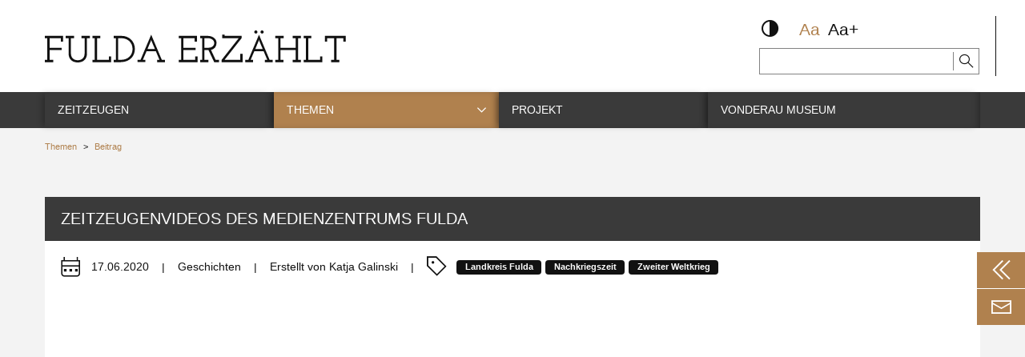

--- FILE ---
content_type: text/html; charset=utf-8
request_url: https://www.fuldaerzaehlt.de/beitrag/zeitzeugenvideos-des-medienzentrums-fulda
body_size: 11871
content:
<!DOCTYPE html>
<html lang="de" x-ms-format-detection="none">
<head>

<meta charset="utf-8">
<!-- 
	Umsetzung in TYPO3 - ADDVALUE GmbH - www.addvalue.de

	This website is powered by TYPO3 - inspiring people to share!
	TYPO3 is a free open source Content Management Framework initially created by Kasper Skaarhoj and licensed under GNU/GPL.
	TYPO3 is copyright 1998-2026 of Kasper Skaarhoj. Extensions are copyright of their respective owners.
	Information and contribution at https://typo3.org/
-->



<title>Zeitzeugenvideos des Medienzentrums Fulda</title>
<meta name="generator" content="TYPO3 CMS">
<meta name="description" content="Als Ergänzung der Unterrichtsreihe „Unsere Heimat – Landkreis Fulda“ des Medienzentrums Fulda wurden durch Günter Sagan zahlreiche Zeitzeugen zu ihren Erinnerungen an den Zweiten Weltkrieg und die Nachkriegszeit in Fulda befragt.">
<meta name="robots" content="noindex,follow">
<meta name="viewport" content="width=device-width,initial-scale=1">
<meta property="og:title" content="Zeitzeugenvideos des Medienzentrums Fulda">
<meta property="og:type" content="article">
<meta property="og:url" content="https://www.fuldaerzaehlt.de/beitrag/zeitzeugenvideos-des-medienzentrums-fulda">
<meta property="og:image" content="https://www.fuldaerzaehlt.de/d204/aktuelles/2020/06-17/Sagan_Interview.JPG">
<meta property="og:image:width" content="979">
<meta property="og:image:height" content="499">
<meta property="og:description" content="Als Ergänzung der Unterrichtsreihe „Unsere Heimat – Landkreis Fulda“ des Medienzentrums Fulda wurden durch Günter Sagan zahlreiche Zeitzeugen zu ihren Erinnerungen an den Zweiten Weltkrieg und die Nachkriegszeit in Fulda befragt.">
<meta name="twitter:card" content="summary">


<link rel="stylesheet" href="/typo3temp/assets/compressed/merged-46ac1d45005cfa79bd936fd9212140e1-min.css.gz?1767593272" media="all">
<link media="all" href="/_assets/67d5a627d528540765432322dddf9f8f/Backend/Css/prototypo-icons.css?1731669583" rel="stylesheet" >



<script src="/typo3temp/assets/compressed/merged-8da04c708b6e0b86300926b54ea04ede-min.js.gz?1767593473"></script>



    <script id="Cookiebot" src="https://consent.cookiebot.com/uc.js" data-cbid="8e4480b8-bada-46e0-8f02-e118206f0970" data-blockingmode="auto" type="text/javascript"></script>

</head>
<body id="body" class="">







<div id="header-area">
  <div class="aria-elements aria-elements--tabulator-nav">
    <a href="#primary-nav" class="aria-elements__item aria-elements__item--tabulator-nav">Zur Hauptnavigation springen</a>
    <a href="#content-area" class="aria-elements__item aria-elements__item--tabulator-nav">Zum Inhalt springen</a>
  </div>

  
  










    
  






  



















  





















  







    
  <div id="c1812" class="contwrap contwrap--page-header no-border contwrap--header--static" >
    
  <header class="header header--mode-20 header--static has-nav nav-breakpoint-m has-nav--default-full has-top-bar has-top-bar--mode-10 header--has-background header--logo-keep" style="background: #3a3a3a; ">

    
    
    

    
    
        

        
  

  

  
  
  

  
    <div class="top-bar top-bar--mode-10" style="background: #ffffff; ">
      <div class="row">
        <div class="column">
          <div class="top-bar__inner" style="">

            
            
                
                



















                
                  
                  
  
  

  

    
      
    

    <div class="header__logo-container top-bar__logo-container" style="max-width: 412px;">

      
          


  




    

    

    

  


















  
      <figure class="ce-image__wrap header__logo-wrap">
        
            
  
      <a href="/" target="_self" class="ce-image__link header__logo-link">
        
  

        
  
    
  

        



    
  



  






  
      
        <?xml version="1.0" encoding="UTF-8"?>
<svg xmlns="http://www.w3.org/2000/svg" xmlns:xlink="http://www.w3.org/1999/xlink" width="380" height="75" viewBox="0 0 380 75" role="img" aria-label="Fulda erzählt - Blog zum Dokumentationsprojekt des Vonderau Museums" class="ce-image__image header__logo" alt="Fulda erzählt - Blog zum Zeitzeugenprojekt des Vonderau Museums"><title>Fulda erzählt - Blog zum Dokumentationsprojekt des Vonderau Museums</title>
  <defs>
    
  </defs>
  <g id="fulda-erzaehlt">
    <path id="Pfad_1" data-name="Pfad 1" d="M-96.252,16.558h3V-10.562h-3v-2.9h22.81v7.213h-2.9v-4.309h-14V1.429h15.082V4.192H-90.35V16.558h4.5v2.763h-10.4Zm26.089-30.023h10.4v2.9h-3.888V8.624a9.284,9.284,0,0,0,.632,3.547,7.262,7.262,0,0,0,1.756,2.591,7.665,7.665,0,0,0,2.693,1.61,10.173,10.173,0,0,0,3.443.56,10.028,10.028,0,0,0,3.4-.56,7.913,7.913,0,0,0,2.717-1.61,7.119,7.119,0,0,0,1.78-2.591A9.284,9.284,0,0,0-46.6,8.624V-10.562h-3.841v-2.9h10.351v2.9H-43.7V8.769a12.048,12.048,0,0,1-.867,4.716,9.424,9.424,0,0,1-2.412,3.432A10.333,10.333,0,0,1-50.608,19a14.107,14.107,0,0,1-4.52.7,14.261,14.261,0,0,1-4.567-.7A10.094,10.094,0,0,1-63.3,16.918a9.561,9.561,0,0,1-2.389-3.432,12.048,12.048,0,0,1-.867-4.716V-10.562h-3.607Zm33.349,30.023h2.9V-10.562h-2.9v-2.9h9.7v2.9h-3.888V16.558h14.8v-4.45h2.763v7.213H-36.814Zm26.651-.141h2.576V-10.562h-2.576v-2.9H-.327a17.664,17.664,0,0,1,6.37,1.148,15.507,15.507,0,0,1,5.246,3.3,15.777,15.777,0,0,1,3.56,5.176A16.952,16.952,0,0,1,16.16,2.975a18,18,0,0,1-.96,5.667,14.546,14.546,0,0,1-3.115,5.269,16.42,16.42,0,0,1-5.6,3.888,20.75,20.75,0,0,1-8.407,1.522h-8.244Zm5.48-26.979V16.417H-1.03a15.813,15.813,0,0,0,5.972-1.07,13.634,13.634,0,0,0,4.5-2.884,12.306,12.306,0,0,0,2.834-4.279,14.052,14.052,0,0,0,.984-5.257,14.02,14.02,0,0,0-1.077-5.582A12.419,12.419,0,0,0,9.228-6.91a13.235,13.235,0,0,0-4.4-2.7,15.141,15.141,0,0,0-5.386-.954ZM19.486,16.558h3.724Q26.535,8.6,29.86.8t6.7-15.761L43.209.8,49.86,16.558h3.77v2.763h-9.7V16.558h3.021q-1.171-2.717-2.272-5.386T42.413,5.785H30.7q-1.171,2.717-2.3,5.386t-2.3,5.386h3.115v2.763H19.486ZM36.98-7.049,36.511-8.5a1.452,1.452,0,0,0-.094.328,2.671,2.671,0,0,1-.141.468l-.187.656q-.234.609-.726,1.756T34.287-2.74Q33.7-1.334,33.069.188T31.874,3.022h9.368ZM70.961,16.558h3V-10.562h-3v-2.9h22.81v7.213h-2.9v-4.309h-14V1.429H91.945V4.192H76.863V16.558h14.66v-4.45h2.9v7.213H70.961Zm26.745,0h2.482V-10.562H97.706v-2.9h9.836a13.04,13.04,0,0,1,3.372.492,11.96,11.96,0,0,1,3.443,1.546,9.224,9.224,0,0,1,2.693,2.693,7.09,7.09,0,0,1,1.077,3.981,9.12,9.12,0,0,1-1.78,5.761A8.613,8.613,0,0,1,111.2,4.052l5.855,12.506h4.262v2.763h-6.089L108.1,4.239q-.515.047-1.03.047h-3.981V16.558H108.1v2.763h-10.4Zm5.386-15.176h4.45a10.522,10.522,0,0,0,3.747-.576A6.432,6.432,0,0,0,113.654-.67a5.121,5.121,0,0,0,1.218-1.983,6.79,6.79,0,0,0,.351-2.1,4.517,4.517,0,0,0-.585-2.213,6,6,0,0,0-1.592-1.845,8.281,8.281,0,0,0-2.412-1.268,9.287,9.287,0,0,0-3.045-.484h-4.5Zm47.682,7.541v10.4H124.591v-2.9l21.218-26.979H125.34V-15.1h2.9v1.639h21.171v2.9L128.2,16.417H147.87V8.923Zm22.3-27.237a1.91,1.91,0,0,1,.585-1.412,1.9,1.9,0,0,1,1.382-.579,1.927,1.927,0,0,1,1.358.579A1.874,1.874,0,0,1,177-18.313a1.783,1.783,0,0,1-.609,1.411,2.013,2.013,0,0,1-1.358.532,1.986,1.986,0,0,1-1.382-.532A1.816,1.816,0,0,1,173.069-18.313Zm-7.775,0a1.874,1.874,0,0,1,.609-1.412,1.927,1.927,0,0,1,1.358-.579,1.927,1.927,0,0,1,1.358.579,1.874,1.874,0,0,1,.609,1.412,1.783,1.783,0,0,1-.609,1.411,2.013,2.013,0,0,1-1.358.532A2.013,2.013,0,0,1,165.9-16.9,1.783,1.783,0,0,1,165.294-18.313ZM154.1,16.558h3.724Q161.148,8.6,164.474.8t6.7-15.761L177.823.8l6.651,15.761h3.77v2.763h-9.7V16.558h3.021q-1.171-2.717-2.272-5.386t-2.272-5.386h-11.71q-1.171,2.717-2.3,5.386t-2.3,5.386h3.115v2.763H154.1ZM171.593-7.049,171.125-8.5a1.452,1.452,0,0,0-.094.328,2.672,2.672,0,0,1-.141.468l-.187.656q-.234.609-.726,1.756T168.9-2.74q-.585,1.405-1.218,2.927t-1.194,2.834h9.368Zm41.71-6.417h10.3v2.9h-3.653V16.558h3.653v2.763H213.3V16.558h3.747V4.192h-18.97V16.558h3.794v2.763H191.523V16.558h3.653V-10.562h-3.653v-2.9h10.351v2.9h-3.794V1.429h18.97V-10.562H213.3Zm13.583,30.023h2.9V-10.562h-2.9v-2.9h9.7v2.9h-3.888V16.558h14.8v-4.45h2.763v7.213H226.886Zm34.239,0h3.934V-10.562H256.3v4.309h-2.763v-7.213h25.9v7.213h-2.9v-4.309h-8.571V16.558h3.56v2.763h-10.4Z" transform="translate(96.252 38.304)" fill="#111"/>
  </g>
</svg>

      
    




      </a>
    

  

            
  

  

          
      </figure>
    











        
    </div>
  

                

                

                




  
  <div class="top-bar__nav top-bar-nav top-bar-nav--end">
    <nav role="navigation" id="top-bar-nav-end-1812" class="simple-nav nav nav--default nav-style--alt" data-nav-button=".nav-button--top-bar-nav-end-1812" data-ctoggles="true" data-chover="true" data-cpos="true">
      <div class="nav__list list list--first list--inline">
        <ul class="list__inner">
          
  
    
    
    
    

    
        
      

    
    
    
    
    

    
    
    

    
    
    

    
    
    

    
    
    

    
    
    

    
    
    

    
    

    

    

    

  
  
      

      <li class="list__item item item--default item--modes-combined hide-below-s modes-combined">
        <div class="item__main">
          <div class="item__inner">
            <div class="modes-combined__inner">
              <div class="modes-combined__aria">
  

<div class="aria-elements-container">
  <div class="aria-elements-outer">
    <div class="aria-elements aria-elements--font-size">
      <span tabindex="0" class="aria-elements__item item aria-elements__item--font-size-normal active" title="Standardschriftgröße">Aa</span>
      <span tabindex="0" class="aria-elements__item item aria-elements__item--font-size-large" title="Schriftgröße vergrößern">Aa+</span>
    </div>
    <div class="aria-elements aria-elements--contrast">
      <span tabindex="0" class="aria-elements__item item aria-elements__item--contrast" data-contrast="contrast" title="Seite mit hohem Kontrast anzeigen">
        <i aria-hidden="true" class="item__icon advi-adjust"></i>
      </span>
    </div>
  </div>
</div>

</div>



<div class="modes-combined__search">
  

<div class="tx-indexedsearch-searchbox">
  <form method="post" id="tx_indexedsearch-single" class="search-field-form" action="/suche/ergebnis">
    <div class="tx-indexedsearch-form search-field search-field--normal input-fieldwrap">
      <div class="search-field__input-container input-field input-field--icon">
        <input type="text" name="tx_indexedsearch_pi2[search][sword]" value="" id="tx-indexedsearch-searchbox-sword" class="tx-indexedsearch-searchbox-sword search-field__input indexed-search-autocomplete-sword" placeholder="" />
        <button name="search[submitButton]" id="tx-indexedsearch-searchbox-button-submit" class="tx-indexedsearch-searchbox-button search-field__submit input-field__icon advi-search" type="submit"></button>
      </div>
    </div>
  </form>
</div>

</div>

            </div>
          </div>
        </div>
      </li>
    

  

  
    
    
    
    

    
        
      

    
    
    
    
    

    
    
    

    
    
    

    
    
    

    
    
    

    
    
    

    
    
    

    
    

    

    

    

  
  
      

      
        
      

      <li class="list__item item item--default item--search hide-above-s search" tabindex="0">
        <div class="item__main">
          <div class="item__inner">
            <span aria-hidden="true" class="item__icon advi-search"></span>
          </div>
          <div class="item__content search__content" style="background: #111111; ">
            <div class="item__content-inner search__content-inner">
              

<div class="tx-indexedsearch-searchbox">
  <form method="post" id="tx_indexedsearch-single" class="search-field-form" action="/suche/ergebnis">
    <div class="tx-indexedsearch-form search-field search-field--normal input-fieldwrap">
      <div class="search-field__input-container input-field input-field--icon">
        <input type="text" name="tx_indexedsearch_pi2[search][sword]" value="" id="tx-indexedsearch-searchbox-sword" class="tx-indexedsearch-searchbox-sword search-field__input indexed-search-autocomplete-sword" placeholder="" />
        <button name="search[submitButton]" id="tx-indexedsearch-searchbox-button-submit" class="tx-indexedsearch-searchbox-button search-field__submit input-field__icon advi-search" type="submit"></button>
      </div>
    </div>
  </form>
</div>

            </div>
          </div>
        </div>
      </li>
    

  

  

        </ul>
      </div>

      
    </nav>
  </div>















              

          </div>
        </div>
      </div>
    </div>
  


        
          <div class="header__outer">
            <div class="row">
              <div class="column">
                <div class="header__inner">

                  <div class="row">
                    

                    
                      <div class="column column--nav">
                        
  
    

    <div class="header__nav primary-nav--invert">
      


    <nav role="navigation" id="primary-nav" class="nav nav--default nav--full nav--mobile-default nav--primary nav-breakpoint-m" data-nav-button=".nav-button--primary-nav" data-nav-breakpoint="1024" data-init-header="true" data-ctoggles="true" data-chover="true" data-cpos="true" data-init-mobile="default">
      <div class="nav__list list list--first list--inline list--has-dropdown">
        <ul class="list__inner">

          


  





  
      

      
        
      
      
  
  
  

  
  

  
    

    
    
    
    

    
    
    
    
    
    
    
    

    
    
    

    
    

    
    
    

    
    


    <li class="list__item item item--default">
      <div class="item__main">
        
            
            
                <a href="/zeitzeugen" target="_self" title="Zeitzeugen" class="item__inner item__link">
                  
  
      

      <div class="item__title">Zeitzeugen</div>

      
    

                </a>
              
          

        
        
      </div>

      
      
    </li>
  
    

    
    
    
    

    
    
    
    
    
    
    
    

    
    
    

    
    

    
    
    

    
    


    <li class="list__item item item--default item--has-child item--has-dropdown item--has-nav item--active">
      <div class="item__main">
        
            
            
                <a href="/geschichten" target="_self" title="Themen" class="item__inner item__link">
                  
  
      

      <div class="item__title">Themen</div>

      
          
  
      <div class="item__icon icon icon--sub advi-angle-down item__toggle"></div>
    

        
    

                </a>
              
          

        
        
      </div>

      
      
        
            
          

        

        <div class="item__sub">
          
              
              
                  
                  <div class="nav__list list list--second list--dropdown list--nav">
                    <ul class="list__inner">
                      
  
  
  

  
  

  
    

    
    
    
    

    
    
    
    
    
    
    
    

    
    
    

    
    

    
    
    

    
    


    <li class="list__item item item--default">
      <div class="item__main">
        
            
            
                <a href="/geschichten/kategorie/sammlung" target="_self" title="Sammlung" class="item__inner item__link">
                  
  
      

      <div class="item__title">Sammlung</div>

      
    

                </a>
              
          

        
        
      </div>

      
      
    </li>
  
    

    
    
    
    

    
    
    
    
    
    
    
    

    
    
    

    
    

    
    
    

    
    


    <li class="list__item item item--default">
      <div class="item__main">
        
            
            
                <a href="/geschichten/kategorie/geschichten" target="_self" title="Geschichten" class="item__inner item__link">
                  
  
      

      <div class="item__title">Geschichten</div>

      
    

                </a>
              
          

        
        
      </div>

      
      
    </li>
  
    

    
    
    
    

    
    
    
    
    
    
    
    

    
    
    

    
    

    
    
    

    
    


    <li class="list__item item item--default">
      <div class="item__main">
        
            
            
                <a href="/geschichten/kategorie/veranstaltungen" target="_self" title="Veranstaltungen" class="item__inner item__link">
                  
  
      

      <div class="item__title">Veranstaltungen</div>

      
    

                </a>
              
          

        
        
      </div>

      
      
    </li>
  
    

    
    
    
    

    
    
    
    
    
    
    
    

    
    
    

    
    

    
    
    

    
    


    <li class="list__item item item--default">
      <div class="item__main">
        
            
            
                <a href="/geschichten/kategorie/ausstellung" target="_self" title="Ausstellung" class="item__inner item__link">
                  
  
      

      <div class="item__title">Ausstellung</div>

      
    

                </a>
              
          

        
        
      </div>

      
      
    </li>
  

                    </ul>
                  </div>
                
            
        </div>
      
    </li>
  
    

    
    
    
    

    
    
    
    
    
    
    
    

    
    
    

    
    

    
    
    

    
    


    <li class="list__item item item--default">
      <div class="item__main">
        
            
            
                <a href="/ueber-das-projekt" target="_self" title="Projekt" class="item__inner item__link">
                  
  
      

      <div class="item__title">Projekt</div>

      
    

                </a>
              
          

        
        
      </div>

      
      
    </li>
  
    

    
    
    
    

    
    
    
    
    
    
    
    

    
    
    

    
    

    
    
    

    
    


    <li class="list__item item item--default">
      <div class="item__main">
        
            
            
                <a href="http://www.museum-fulda.de/" target="_blank" rel="noreferrer" title="Vonderau Museum" class="item__inner item__link">
                  
  
      

      <div class="item__title">Vonderau Museum</div>

      
    

                </a>
              
          

        
        
      </div>

      
      
    </li>
  

    















          
          
            
  

  
    
  
    
  

  

          
        </ul>
      </div>

      
        
  <button class="nav__button nav-button nav-button--primary-nav hamburger hamburger--squeeze" data-target-nav="#primary-nav" data-lock-scrolling="true">
    <span class="hamburger-box">
      <span class="hamburger-inner"></span>
    </span>
    
      <span class="nav-button__text">Navigation</span>
    
  </button>

      
    </nav>
  








    </div>
  

                      </div>
                    
                  </div>

                </div>
              </div>
            </div>
          </div>
        
      
  </header>

  </div>

  



















  
  
</div>

<!--TYPO3SEARCH_begin-->

  
<div id="hero-area">
  
      
    
</div>

  
<div id="content-area" class="content-area content-area--default">

  
    


    
    
  




  <div class="breadcrumb">
    
        <div class="row">
          <div class="column">
            
  <div class="breadcrumb__inner navigation navigation--inline">
    <ul class="navigation__list">
      
        <li class="navigation__item">
          
              <a href="/geschichten" target="_self" title="Themen" class="navigation__link">Themen</a>
            
        </li>

        
          <li class="navigation__item item item--divider">
            <div class="divider divider--inline divider--breadcrumb">&nbsp;&gt;&nbsp;</div>
          </li>
        
      
        <li class="navigation__item">
          
              <a href="/beitrag" target="_self" title="Beitrag" class="navigation__link">Beitrag</a>
            
        </li>

        
      
    </ul>
  </div>

          </div>
        </div>
      
  </div>







  

  



  <div class="content-area__main">
    














    
  

























    
    
  




















  
  

























  














    
    <div id="c1927" class="contwrap contwrap--news_newsdetail contwrap--frame-default space-outer-top-normal space-outer-bottom-normal"  
          >

      



      
        







      

      <div class="contwrap__content contwrap-content">
        
            
            
                <div class="row">
                  <div class="column">
                    
                    <div class="contwrap-content__inner">
                      

    
    

<div class="news">
	<div class="news-item news-item--single article" itemscope="itemscope" itemtype="http://schema.org/Article">
		
  
      
      

      

      <div class="news-item__body-area">
        <div class="row">
          <div class="column xs-12">

            
        <h1 class="news-item__title boxed-primary" itemprop="headline">Zeitzeugenvideos des Medienzentrums Fulda</h1>
      

            <div class="content-whitespace">
              
        <div class="news-item__meta">
          <!-- date -->
          <span class="news-item__date">
						<i class="advi-calendar news-item__date-icon" aria-hidden="true"></i>
						<time itemprop="datePublished" datetime="17.06.2020">17.06.2020</time>
					</span>

          
            <span class='divider divider--inline'>|</span>
            <span class="news-item__categories">
              
                  
                    <a title="Geschichten" href="/geschichten/kategorie/geschichten">Geschichten</a>
                  
                
            </span>
          

          <!-- author -->
          
            <span class='divider divider--inline'>|</span>

            <span class="news-item__author" itemprop="author" itemscope="itemscope" itemtype="http://schema.org/Person">
								Erstellt von <span itemprop="name">Katja Galinski</span>
							</span>
          

          
            <!-- Tags -->
            <span class='divider divider--inline'>|</span>

            <span class="news-item__tags" itemprop="keywords">
						<i class="advi-tag tag__icon" aria-hidden="true"></i>
							
                
                    <a class="tag__badge" title="Landkreis Fulda" href="/geschichten/tag/landkreis-fulda">
                      Landkreis Fulda
                    </a>
                  
							
                
                    <a class="tag__badge" title="Nachkriegszeit" href="/geschichten/tag/nachkriegszeit">
                      Nachkriegszeit
                    </a>
                  
							
                
                    <a class="tag__badge" title="Zweiter Weltkrieg" href="/geschichten/tag/zweiter-weltkrieg">
                      Zweiter Weltkrieg
                    </a>
                  
							
						</span>
          
        </div>
      

              <div class="news-item__image">
  

  <div class="tns-init"
       data-tns-nav-type="dots_only"
       data-tns-dots-position="inner,top"
       data-tns-gutter="0"
       data-tns-auto-height="true">
    
      
    <div class="news-item__image-item">
      
        






<figure class="ce-image__wrap">
	
			
				<img itemprop="image" title="Filmstill aus dem Interview von Günter Sagan mit dem Zeitzeugen Elmar Schick " loading="lazy" src="/d204/aktuelles/2020/06-17/Sagan_Interview.JPG" width="979" height="499" alt="" />
			
		
</figure>

	<figcaption class="ce-image__caption">Filmstill aus dem Interview von Günter Sagan mit dem Zeitzeugen Elmar Schick </figcaption>



      
      
      
      
    </div>
  
    
  </div>

  

  




</div>

              
        
          <!-- teaser -->
          <div class="news-item__teaser" itemprop="description">
            <p>Als Ergänzung der Unterrichtsreihe „Unsere Heimat – Landkreis Fulda“ des Medienzentrums Fulda wurden durch Günter Sagan zahlreiche Zeitzeugen zu ihren Erinnerungen an den Zweiten Weltkrieg und die Nachkriegszeit in Fulda befragt.</p>
          </div>
        
      

              
        <!-- body -->
        <div class="news-item__body">
          

            <!-- main text -->
            <div class="news-item__description" itemprop="articleBody">
              
            </div>

            
        
          <!-- content elements -->
          














    
  

























    
    
  



  


















  
  



























  
  












    
    <div id="c2036" class="contwrap contwrap--textmedia contwrap--frame-whitespace space-outer-top-normal space-outer-bottom-normal"  
          >

      



      
        







      

      <div class="contwrap__content contwrap-content contwrap-content--whitespace">
        
            
            
                <div class="row">
                  <div class="column">
                    
                    <div class="contwrap-content__inner">
                      
	
	

	<div class="ce-textpic ce-textpic--media ce-textpic--above ce-textpic--left">
		
				
					

<div class="ce-image ce-image--left ce-image--center-mobile">
  
  

</div>




				

				
					



				

				
	
			<div class="ce-bodytext">
				
				<p>Gern verweisen wir in diesem Zusammenhang auf die Video- und Tondokumente sowie Unterrichtsmaterialien zu Fulda im und nach dem Zweiten Weltkrieg, die auf der <a href="https://medienzentrum-fulda.de/projekte/geschichtsprojekte/" target="_blank" rel="noreferrer">Website des Medienzentrums Fulda</a> abrufbar sind.</p>
			</div>
		


				
			
	</div>

                    </div>
                    







                  </div>
                </div>
              
          

      </div>
    </div>
  


        
      
          
        </div>
      
            </div>
          </div>

          
        </div>
      </div>

      <div class="news-item__footer-area">
        <div class="row">
          <div class="column xs-12">
            
        <!-- footer -->
        <div class="news-item__footer">
          
            <!-- Link Back -->
            <div class="news-item__backlink">
              <a class="button button--small button--icon-left" href="/geschichten">
                <span aria-hidden="true" class="button__icon advi-arrow-left"></span>
                <span class="button__text">Zurück zur Übersicht</span>
              </a>
            </div>
          
        </div>
      
          </div>
        </div>
      </div>

      

      

<div class="news-item__sidebar space-outer-top-normal">

  

  <div class="row">
    

      

      <!-- related things -->
      

      

      
        <!-- Related links -->
        <div class="column xs-12 medium-4">
          <div class="news-related">
            <div class="news-related__links sidebar-item sidebar-item--default">
            <span class="sidebar-item__title">
              Verwandte Links
            </span>
              <div class="sidebar-item__content content equalheight" data-eqh-group="news-sidebar" data-eqh-options="{&quot;minWidth&quot;:&quot;1024&quot;}">
                
                  <div class="content__section link">
                    <a href="/zeitzeugen" target="_self" title="Videointerviews">Videointerviews
                    </a>
                    
                      <div class="link__description">Erinnerungen der Fuldaerinnen und Fuldaer im Rahmen des Projekts &quot;Fulda erzählt&quot; am Vonderau Museum</div>
                    
                  </div>
                
              </div>
            </div>
          </div>
        </div>
      

      
        <!-- Related news records -->
        <div class="column xs-12 medium-4">
          <div class="news-related">
            <div class="news-related__news sidebar-item sidebar-item--default">
              <span class="sidebar-item__title">
                Weiterführende Informationen
              </span>

              <div class="sidebar-item__content content equalheight" data-eqh-group="news-sidebar" data-eqh-options="{&quot;minWidth&quot;:&quot;1024&quot;}">
                
                  <div class="content__section related-news">
                    <div class="news-item__date">
                      <i class="advi-calendar news-item__date-icon" aria-hidden="true"></i>12.10.2021</div>
                    <div>
                      <a title="Zeitzeugengespräch im Vonderau Museum" target="_self" href="/beitrag/zeitzeugengespraech-im-vonderau-museum">
                        Zeitzeugengespräch im Vonderau Museum
                      </a>
                    </div>
                  </div>
                
              </div>
            </div>
          </div>
        </div>
      
    

    
  </div>
</div>


      
        
        
      

      

      

      

      


      

      

      

    

	</div>
</div>



                    </div>
                    







                  </div>
                </div>
              
          

      </div>
    </div>
  
















    
  

























    
    
  



  


















  
  



























  
  












    
    <div id="c2102" class="contwrap contwrap--list contwrap--frame-whitespace space-outer-top-normal space-outer-bottom-normal"  
          >

      



      
        







      

      <div class="contwrap__content contwrap-content contwrap-content--whitespace">
        
            
            
                <div class="row">
                  <div class="column">
                    
                      
	
			



  
  
  
  

  


  

  

  

  
      <h2 class="heading boxed-secondary"  >
        
  
      
  

      
  

  <span class="heading-text">
    Kommentare
  </span>

  

    

      </h2>
    












		

                    
                    <div class="contwrap-content__inner">
                      

	
		<div class="tx_nsnewscomments">
	
  
  
  
    <div class="ns-news-comment-wrapper">
      

      <div class="comments-container">
        <div class="messages security-error" style="display: none;">
          <div class="ns-alert ns-alert-error"></div>
        </div>
      </div>
      <!-- Feuser Settings -->
      
          
  
      <div class="active-comment-form" id="form-comment-view">
        <form enctype="multipart/form-data" method="post" name="newComment" class="comment-form" id="comment-form" action="/beitrag/zeitzeugenvideos-des-medienzentrums-fulda?tx_nsnewscomments_newscomment%5Baction%5D=create&amp;tx_nsnewscomments_newscomment%5Bcontroller%5D=Comment&amp;tx_nsnewscomments_newscomment%5BStoragepid%5D=252&amp;type=99&amp;cHash=a8947569152aed22234157d9bcde1f1d">
<div>
<input type="hidden" name="tx_nsnewscomments_newscomment[__referrer][@extension]" value="NsNewsComments" />
<input type="hidden" name="tx_nsnewscomments_newscomment[__referrer][@controller]" value="Comment" />
<input type="hidden" name="tx_nsnewscomments_newscomment[__referrer][@action]" value="list" />
<input type="hidden" name="tx_nsnewscomments_newscomment[__referrer][arguments]" value="YTowOnt97b6c35060ef61d48c62a91c598864c05b307788d" />
<input type="hidden" name="tx_nsnewscomments_newscomment[__referrer][@request]" value="{&quot;@extension&quot;:&quot;NsNewsComments&quot;,&quot;@controller&quot;:&quot;Comment&quot;,&quot;@action&quot;:&quot;list&quot;}bc631a73c573b307310ac1352253f13a404c536e" />
<input type="hidden" name="tx_nsnewscomments_newscomment[__trustedProperties]" value="{&quot;newComment&quot;:{&quot;username&quot;:1,&quot;usermail&quot;:1,&quot;description&quot;:1,&quot;terms&quot;:1,&quot;newsuid&quot;:1,&quot;pageid&quot;:1},&quot;hp_name&quot;:1,&quot;hp_email&quot;:1,&quot;parentId&quot;:1,&quot;approval&quot;:1,&quot;dataType&quot;:1}288cd9f9461b5fa45af726b4588731963d76959d" />
</div>

          <a href="javascript:;" class="comment-form-close-btn" id="comment-form-close-btn">&times;</a>
          <div class="controls">
            





<div class="row">
  <div class="column small-6 xs-12">
    <div class="ns-form-group input-fieldwrap">
      <label for="name">
        Name<span class="mandatory">*</span>
      </label>

      <div class="input-field">
        
            <input placeholder="Bitte gib Deinen Namen ein" class="validatethis" id="name" type="text" name="tx_nsnewscomments_newscomment[newComment][username]" />
          
      </div>

      <ul class="error-msg parsley-errors-list" id="name_error">
        <li class="parsley-required">
          Name ist erforderlich!
        </li>
      </ul>

      <ul class="error-msg parsley-errors-list" id="name_error_msg">
        <li class="parsley-required">
          Geben Sie einen gültigen Namen ein
        </li>
      </ul>
    </div>
  </div>

  <div class="column small-6 xs-12">
    <div class="ns-form-group input-fieldwrap">
      <label for="email">
        Email<span class="mandatory">*</span>
      </label>

      <div class="input-field">
        
            <input placeholder="Bitte gib deine gültige E-Mail Adresse ein" class="validatethis" id="email" type="email" name="tx_nsnewscomments_newscomment[newComment][usermail]" />
          
      </div>

      <ul class="error-msg parsley-errors-list" id="email_error">
        <li class="parsley-required">
          Gültige E-Mail ist erforderlich!
        </li>
      </ul>

      <ul class="error-msg parsley-errors-list" id="email_error_msg">
        <li class="parsley-required">
          Gib eine gültige E-Mail Adresse ein
        </li>
      </ul>
    </div>
  </div>
</div>

<div class="ns-form-group input-fieldwrap comment-box">
  <label for="comment">
    Kommentar<span class="mandatory">*</span>
  </label>

  <div class="input-field">
    <textarea placeholder="Bitte gib deinen Kommentar ein" class="validatethis" id="comment" name="tx_nsnewscomments_newscomment[newComment][description]"></textarea>
  </div>

  <ul class="error-msg parsley-errors-list" id="comment_error">
    <li class="parsley-required">
      Kommentar ist erforderlich!
    </li>
  </ul>
</div>



    <label for="hp_name" class="commentcaphp"></label>
    <input autocomplete="off" placeholder="Bitte gib Deinen Namen ein" class="commentcaphp" id="hp_name" type="text" name="tx_nsnewscomments_newscomment[hp_name]" />
    <label for="hp_email" class="commentcaphp"></label>
    <input autocomplete="off" placeholder="Bitte gib deine gültige E-Mail Adresse ein" class="commentcaphp" id="hp_email" type="email" name="tx_nsnewscomments_newscomment[hp_email]" />
  


  <div class="ns-form-group input-fieldwrap">
    <label for="terms">
      Datenschutzbestimungen<span class="mandatory">*</span>
    </label>

    <div class="input-field">
      <label class="checkbox checkbox--default">
        <span class="checkbox__inner">
          <span class="checkbox__input-wrap">
            <input type="hidden" name="tx_nsnewscomments_newscomment[newComment][terms]" value="" /><input id="terms" type="checkbox" name="tx_nsnewscomments_newscomment[newComment][terms]" value="1" />
          </span>
          <span class="checkbox__content-wrap">
            <span class="checkbox__label">
              Ich akzeptiere die <a href="/datenschutz" target="_blank">Datenschutzbestimmungen</a>.
            </span>
          </span>
        </span>
      </label>
    </div>

    <ul class="error-msg parsley-errors-list" id="terms_error">
      <li class="parsley-required">
        Die Datenschutzbestimmungen müssen akzeptiert werden!
      </li>
    </ul>
    <ul class="error-msg parsley-errors-list" id="terms_error_msg">
      <li class="parsley-required">
        Bitte akzeptieren
      </li>
    </ul>
  </div>


<div class="ns-form-group input-fieldwrap input-fieldwrap">
  <div class="input-field">
    <input class="button" id="submit" type="submit" value="Kommentar hinzufügen" />
  </div>
</div>

<div class="ns-form-group input-fieldwrap input-fieldwrap">
  <div class="input-field">
    <p class="text-muted">
      <span class="mandatory">*</span>Diese Felder sind erforderlich.
    </p>
  </div>
</div>


  


<input type="hidden" name="tx_nsnewscomments_newscomment[newComment][newsuid]" value="35" />
<input id="parentId" type="hidden" name="tx_nsnewscomments_newscomment[parentId]" value="" />
<input id="pageid" type="hidden" name="tx_nsnewscomments_newscomment[newComment][pageid]" value="224" />
<input id="approval" type="hidden" name="tx_nsnewscomments_newscomment[approval]" value="" />
<input id="dataType" type="hidden" name="tx_nsnewscomments_newscomment[dataType]" value="json" />


          </div>
        </form>
      </div>
    

        

      <!-- Comments Section Rendring -->
      <div class="comments-container">
        <div class="messages thanksmsg" style="display: none;">
          <div class="ns-alert ns-alert-success">
            Danke für deinen Kommentar. Dein Kommentar wurde erfolgreich hinzugefügt.
          </div>
        </div>
        <div class="messages approve" style="display: none;">
          <div class="ns-alert ns-alert-success">
            Danke für deinen Kommentar. Dein Kommentar wird nach der Überprüfung sichtbar.
          </div>
        </div>
        <div class="messages approve-error" style="display: none;">
          <div class="ns-alert ns-alert-error">
            Hoppla! Es ist ein Fehler aufgetreten. Bitte versuchen Sie es später erneut.
          </div>
        </div>

        
            <h3>
              Sei der erste der kommentiert
            </h3>
          
        <ul class="comments-list" id="comments-list">
          
        </ul>
      </div>
    </div>
  

</div>

	


                    </div>
                    







                  </div>
                </div>
              
          

      </div>
    </div>
  


  </div>
</div>




<!--TYPO3SEARCH_end-->

<div id="footer-area">
  





  

  
    
    
    

    
    

    
    
  










    
  

























    
    
  




















  
  

























  














    
    <div id="c1816" class="contwrap contwrap--avhelpers_cont_el_footer contwrap--frame-whitespace space-outer-top-none space-outer-bottom-none"  
          >

      



      
        







      

      <div class="contwrap__content contwrap-content space-inner-top-none space-inner-bottom-min">
        
            
            
                <div class="row row--expanded collapse">
                  <div class="column">
                    
                    <div class="contwrap-content__inner">
                      

    <div class="row row--expanded collapse">
      <div class="column">
        <footer class="footer">

          


  
      
        
          














    
    
    

    
        
      

    

    
  






  
  

  

  
      
    




















    
    
  
















  








  

  






















  














    
    <div id="c1983" class="contwrap contwrap--div contwrap--frame-whitespace contwrap--has-background background-order-img-first"  
         style="background: #3a3a3a; " >

      



      
        







      

      <div class="contwrap__content contwrap-content space-inner-top-col space-inner-bottom-min">
        
            
            
                <div class="row">
                  <div class="column">
                    
                      
                        



  
  
  
  

  


  

  

  

  
      
        


  

  

  

  
      
    










      
    












                      
                    
                    <div class="contwrap-content__inner">
                      
	

		

	<div class="divider divider--space" style="">
		
	</div>

                    </div>
                    







                  </div>
                </div>
              
          

      </div>
    </div>
  


        
      
        
          





  

  
    
    
    

    
    

    
    

      
      

      
      

      
      
        
            
          

        
        

        
          

          
          
        
      
    
  










    
    
    

    
        
      

    

    
  






  
  

  

  
      
    




















    
    
  
















  








  

  






















  














    
    <div id="c2074" class="contwrap contwrap--avhelpers_cont_layout_25x4 contwrap--frame-whitespace contwrap--has-background background-order-img-first space-outer-bottom-none"  
         style="background: #ffffff; " >

      



      
        







      

      <div class="contwrap__content contwrap-content space-inner-top-col space-inner-bottom-none">
        
            
            
                <div class="contwrap-content__inner">
                  

    <div class="row">
      
          
        

      

      <div class="column  large-3 small-6 xs-12">
        


  
      
        
          














    
    
    

    
        
      

    
      
      
      
    

    
  






  
  

  

  
      
    




















    
    
  
















  








  
    
  

  






















  














    
    <div id="c2077" class="contwrap contwrap--list contwrap--frame-default space-outer-bottom-col"  
          >

      



      
        







      

      <div class="contwrap__content contwrap-content">
        
            
            
                

                <div class="contwrap-content__inner">
                  

	
		<div class="tt-address">
    
  

  

  

  
  

  
  

  
  

  <!--TYPO3SEARCH_end-->
  
  
    
        <div class="tt-address__single">
          
  

  
  
  

  
  

  

  <div class="tt-address__item tt-address__item--detail contact-box contact-box--layout-3 contact-box--company" itemscope itemtype="http://schema.org/Corporation"  >
  
      
      

      
        
  
      <div class="contact-box__company" itemprop="name">
        Vonderau Museum
      </div>
    

      

      
        
  <div class="contact-box__address">
    <address class="address" itemprop="address" itemscope itemtype="http://schema.org/PostalAddress">
  <span class="address__street" itemprop="streetAddress">Jesuitenplatz 2</span> &bull; <span class="address__zip" itemprop="postalCode">36037</span>&nbsp;<span class="address__city" itemprop="addressLocality">Fulda</span>
  
  
</address>

  </div>


      

      
        <div class="contact-box__content contact-box__content--icons">
          
              <div class="icon-box icon-box--icon-box-1">
                <div class="icon-box__container">
                  
            
            






  
  
  
  
  
  
  

  
  

  
  
  
      
      <div class="icon-box__item">
        
    <div class="icon-box__outer">
      <div class="icon-box__inner">
        <div class="icon-box__icon icon-box__icon--font">
          <div class="icon-box__icon-inner">
            <i aria-hidden="true" class="advi-phone"></i>
          </div>
        </div>
        
          <div class="icon-box__content">
            <div class="icon-box__content-inner" itemprop="telephone">
              
                  
                    <a href="tel:+496611023210" title="Rufen Sie uns an" class="icon-box__link">+49 661 102 3210</a>
                  
                
            </div>
          </div>
        
      </div>
    </div>
  
      </div>
    

  






  
  
  
  
  
  
  
  

  
      
      
    

  
  
  
      
      <div class="icon-box__item">
        
    <div class="icon-box__outer">
      <div class="icon-box__inner">
        <div class="icon-box__icon icon-box__icon--font">
          <div class="icon-box__icon-inner">
            <i aria-hidden="true" class="advi-mail"></i>
          </div>
        </div>
        
          <div class="icon-box__content">
            <div class="icon-box__content-inner" itemprop="email">
              
                  <a href="#" data-mailto-token="hvdgoj5hpnzphVapgyv9yz" data-mailto-vector="-5" title="E-Mail" class="icon-box__link">museum(at)fulda.de</a>
                
            </div>
          </div>
        
      </div>
    </div>
  
      </div>
    

  














          
                </div>
              </div>
            

          
        </div>
      

      
    
</div>


        </div>
      
  

  <!--TYPO3SEARCH_begin-->

</div>
	


                </div>
                







              
          

      </div>
    </div>
  


        
      
    




      </div>

      <div class="column  large-3 small-6 xs-12">
        
        


  
      
        
          














    
    
    

    
        
      

    
      
      
      
    

    
  






  
  

  

  
      
    




















    
    
  
















  








  
    
  

  






















  














    
    <div id="c2076" class="contwrap contwrap--menu_pages contwrap--frame-whitespace space-outer-bottom-col"  
          >

      



      
        







      

      <div class="contwrap__content contwrap-content">
        
            
            
                
                  
                    



  
  
  
  

  


  

  

  

  
      <p class="h4 heading"  >
        
  
      
  

      
  

  <span class="heading-text">
    Fulda erzählt
  </span>

  

    

      </p>
    












                  
                

                <div class="contwrap-content__inner">
                  
  
      

      
        <div class="navigation navigation--sites">
          <ul class="navigation__list">
            
              <li class="navigation__item">
                
                    <a href="/zeitzeugen" class="navigation__link" target="_self" title="Zeitzeugen">Zeitzeugen</a>
                  
              </li>
            
              <li class="navigation__item">
                
                    <a href="/geschichten" class="navigation__link" target="_self" title="Themen">Themen</a>
                  
              </li>
            
              <li class="navigation__item">
                
                    <a href="/ueber-das-projekt" class="navigation__link" target="_self" title="Projekt">Projekt</a>
                  
              </li>
            
          </ul>
        </div>
      
    


                </div>
                







              
          

      </div>
    </div>
  


        
      
    




      </div>

      <div class="column  large-3 small-6 xs-12">
        
        


  
      
        
          














    
    
    

    
        
      

    
      
      
      
    

    
  






  
  

  

  
      
    




















    
    
  
















  








  
    
  

  






















  














    
    <div id="c2078" class="contwrap contwrap--avhelpers_iconbox contwrap--frame-whitespace space-outer-bottom-col"  
          >

      



      
        







      

      <div class="contwrap__content contwrap-content">
        
            
            
                
                  
                    



  
  
  
  

  


  

  

  

  
      <p class="h4 heading"  >
        
  
      
  

      
  

  <span class="heading-text">
    Folgen Sie uns auf
  </span>

  

    

      </p>
    












                  
                

                <div class="contwrap-content__inner">
                  
  
  
  

  

  
  
  

  
    
    
    
  

  
      
      

      
        
        
      

      
        
          
          
        

        
          
          
        
      
    

  
      
    

  

  

  
  

  
  

  
    <div
      class="icon-box icon-box--icon-box-1 icon-box--default">
      <div class="icon-box__container icon-box__container--shrink shrink-left">
        <div class="row row--expanded xs-up-3">
          
            

            <div class="column">
              

              <div class="icon-box__item">

                
                    
                    <a href="https://www.facebook.com/fulda.stadt.leben" target="_blank" rel="noreferrer" class="icon-box__link">
                      
    
        
      

    

    
    

    <div class="icon-box__outer">
      <div class="icon-box__inner">

        

        
            
            
          
            

    <div class="icon-box__icon icon-box__icon--font">
      <div class="icon-box__icon-inner" style="">
        
            
              <i aria-hidden="true" class="advi-facebook"></i>
            
          
      </div>
    </div>

  
          

          
        
          

      </div>
    </div>
  
                    </a>
                  

              </div>
            </div>
          
            

            <div class="column">
              

              <div class="icon-box__item">

                
                    
                    <a href="https://www.youtube.com/channel/UCOte_NjLgnGSQJsrJXFhs9w" target="_blank" rel="noreferrer" title="YouTube" class="icon-box__link">
                      
    
        
      

    

    
    

    <div class="icon-box__outer">
      <div class="icon-box__inner">

        

        
            
            
          
            

    <div class="icon-box__icon icon-box__icon--font">
      <div class="icon-box__icon-inner" style="">
        
            
              <i aria-hidden="true" class="advi-youtube"></i>
            
          
      </div>
    </div>

  
          

          
        
          

      </div>
    </div>
  
                    </a>
                  

              </div>
            </div>
          
            

            <div class="column">
              

              <div class="icon-box__item">

                
                    
                    <a href="https://www.instagram.com/fulda.stadt.leben/" target="_blank" rel="noreferrer" title="Instagram" class="icon-box__link">
                      
    
        
      

    

    
    

    <div class="icon-box__outer">
      <div class="icon-box__inner">

        

        
            
            
          
            

    <div class="icon-box__icon icon-box__icon--font">
      <div class="icon-box__icon-inner" style="">
        
            
              <i aria-hidden="true" class="advi-instagram"></i>
            
          
      </div>
    </div>

  
          

          
        
          

      </div>
    </div>
  
                    </a>
                  

              </div>
            </div>
          
        </div>
      </div>

    </div>

  

  
  

  
  


                </div>
                







              
          

      </div>
    </div>
  


        
      
    




      </div>

      <div class="column  large-3 small-6 xs-12">
        
        


  
      
        
          














    
    
    

    
        
      

    
      
      
      
    

    
  






  
  

  

  
      
    




















    
    
  
















  








  
    
  

  






















  














    
    <div id="c2075" class="contwrap contwrap--image contwrap--frame-whitespace space-outer-bottom-col"  
          >

      



      
        







      

      <div class="contwrap__content contwrap-content">
        
            
            
                

                <div class="contwrap-content__inner">
                  

	

<div class="ce-image ce-image--left ce-image--center-mobile">
  
  
    <div
        class="ce-image__gallery ce-image__gallery--no-margin"
        data-mgp-id='' data-ce-columns="1"
        data-ce-images="2">
      
        <div class="ce-image__row row row--expanded">
          

            
              
                  
                

              <div
                  class="ce-image__column ce-image__column--image column medium-12 small-12 xs-12">
                

    


  




    

    
    

  


















  
      <figure class="ce-image__wrap">
        
            <div class="ce-image__outer">
              <div class="ce-image__inner" >
                
  
      <a href="http://www.fulda.de" target="_blank" rel="noreferrer" class="ce-image__link">
        
  

        
  
    
  

        



    
  



  






  
      <picture class="" data-iesrc="/d204/_processed_/2/5/csm_stadt-fulda_ed742bb170.jpg">
        
          <source srcset="/d204/_processed_/2/5/csm_stadt-fulda_ed742bb170.jpg" media="">
        

        
            <img loading="lazy" alt="Fulda - Die Kulturstadt" title="Fulda - Die Kulturstadt" class="ce-image__image" width="457" height="230" >
          

        <noscript>
          <img loading="lazy" src="/d204/_processed_/2/5/csm_stadt-fulda_ed742bb170.jpg" alt="Fulda - Die Kulturstadt" title="Fulda - Die Kulturstadt" class="" height="230"  />
        </noscript>
      </picture>
    




      </a>
    

  

              </div>

              
  

  

            </div>
          
      </figure>
    











  


              </div>
            
          
        </div>

      
        <div class="ce-image__row row row--expanded">
          

            
              
                  
                

              <div
                  class="ce-image__column ce-image__column--image column medium-12 small-12 xs-12">
                

    


  




    

    
    

  


















  
      <figure class="ce-image__wrap">
        
            <div class="ce-image__outer">
              <div class="ce-image__inner" >
                
  
      <a href="http://www.museum-fulda.de" target="_blank" rel="noreferrer" class="ce-image__link">
        
  

        
  
    
  

        



    
  



  






  
      <picture class="" data-iesrc="/d204/_processed_/2/1/csm_vonderau-museum_df728acaf1.jpg">
        
          <source srcset="/d204/_processed_/2/1/csm_vonderau-museum_df728acaf1.jpg" media="">
        

        
            <img loading="lazy" alt="Kulturstadt Fulda – Vonderau Museum" title="Kulturstadt Fulda – Vonderau Museum" class="ce-image__image" width="150" height="93" >
          

        <noscript>
          <img loading="lazy" src="/d204/_processed_/2/1/csm_vonderau-museum_df728acaf1.jpg" alt="Kulturstadt Fulda – Vonderau Museum" title="Kulturstadt Fulda – Vonderau Museum" class="" height="93"  />
        </noscript>
      </picture>
    




      </a>
    

  

              </div>

              
  

  

            </div>
          
      </figure>
    











  


              </div>
            
          
        </div>

      
    </div>
  

</div>






                </div>
                







              
          

      </div>
    </div>
  


        
      
    




      </div>
    </div>

  
                </div>
              
            







          

      </div>
    </div>
  


        
      
        
          














    
    
    

    
        
      

    

    
  






  
  

  

  
      
    




















    
    
  
















  








  

  






















  














    
    <div id="c2079" class="contwrap contwrap--div contwrap--frame-whitespace contwrap--has-background background-order-img-first"  
         style="background: #f3f3f3; " >

      



      
        







      

      <div class="contwrap__content contwrap-content space-inner-top-min">
        
            
            
                <div class="row">
                  <div class="column">
                    
                      
                        



  
  
  
  

  


  

  

  

  
      
        


  

  

  

  
      
    










      
    












                      
                    
                    <div class="contwrap-content__inner">
                      
	

		

	<div class="divider divider--space" style="">
		
	</div>

                    </div>
                    







                  </div>
                </div>
              
          

      </div>
    </div>
  


        
      
    





          
            
            

            <div
                class="footer__bottom-bar">
              <div class="row">
                
                  <div class="column column--copyright">
                    <div class="footer__copyright navigation navigation--inline">
                      <ul class="navigation__list">
                        <li class="navigation__item">&copy; Copyright 2026</li>
                        <li class="navigation__item">
                          <span
                            class="divider divider--inline divider--footer">|</span>
                          <span class="footer__copyright-text" style="">Stadt Fulda</span>
                        </li>
                      </ul>
                    </div>
                  </div>
                

                

                
                  <div class="column column--nav">
                    <div class="footer__nav nav nav--two">
                      


  
      
        
          














    
    
    

    
        
      

    

    
  






  
  

  

  
      
    




















    
    
  
















  








  

  






















  














    
    <div id="c1815" class="contwrap contwrap--menu_pages contwrap--frame-whitespace"  
          >

      



      
        







      

      <div class="contwrap__content contwrap-content">
        
            
            
                <div class="row">
                  <div class="column">
                    
                    <div class="contwrap-content__inner">
                      
  
      
      
  
    <div class="navigation navigation--inline">
      <ul class="navigation__list">
        
          
            <li class="navigation__item">
              

              
                  <a href="/datenschutz" class="navigation__link" target="_self" title="Datenschutz">Datenschutz</a>
                
            </li>
          
            <li class="navigation__item">
              
                <span class="divider divider--inline divider--footer">|</span>
              

              
                  <a href="/impressum" class="navigation__link" target="_self" title="Impressum">Impressum</a>
                
            </li>
          
            <li class="navigation__item">
              
                <span class="divider divider--inline divider--footer">|</span>
              

              
                  <a href="/kontakt" class="navigation__link" target="_self" title="Kontakt">Kontakt</a>
                
            </li>
          
        

        
          
          

          
            <li class="navigation__item">
              
                <span class="divider divider--inline divider--footer">|</span>
              

              

              
                <a href onclick="scrollBackToTop();return false;" class="navigation__link" title="Seite nach oben scrollen">nach oben</a>&nbsp;
              
              <a href onclick="scrollBackToTop();return false;" class="navigation__link navigation__link--icon" title="Seite nach oben scrollen"><i class="advi-angle-up" aria-hidden="true"></i></a>
            </li>
          
        
      </ul>
    </div>
  

    


                    </div>
                    







                  </div>
                </div>
              
          

      </div>
    </div>
  


        
      
    




                    </div>
                  </div>
                

                
              </div>
            </div>
          
        </footer>
      </div>
    </div>

  
                    </div>
                    


  

  <div class="to-top to-top--footer">
    <a href onclick="scrollBackToTop();return false;" class="to-top__link" title="Nach oben">
      <span aria-hidden="true" class="to-top__icon advi-angle-up"></span>
    </a>
  </div>






                  </div>
                </div>
              
          

      </div>
    </div>
  


</div>


  

  <div id="tracking-area">
    
    

    
    
  </div>





  <div id="sidebar" class="av-sidebar av-sidebar--slide">
    

  
      

      <div class="av-sidebar__item av-sidebar__item--title">
        <div class="av-sidebar__item-inner">
          <div class="av-sidebar__icon">
            <div class="av-sidebar__icon-inner">
              
                  <i aria-hidden="true" class="advi-angle-double-left"></i>
                
            </div>
          </div>
          <div class="av-sidebar__content">
            Quicklinks
          </div>
        </div>
      </div>

      
        <div class="av-sidebar__item av-sidebar__item--item av-sidebar__item--last">
          <div class="av-sidebar__item-inner">
            <div class="av-sidebar__icon">
              <div class="av-sidebar__icon-inner">
                
                    <i aria-hidden="true" class="advi-mail"></i>
                  
              </div>
            </div>
            
                <a href="/kontakt" target="_self" class="av-sidebar__content">Kontakt</a>
              
          </div>
        </div>
      
    


  </div>

<script id="powermail_conditions_container" data-condition-uri="https://www.fuldaerzaehlt.de/beitrag/condition.json"></script>
<script src="/typo3temp/assets/compressed/merged-c64724452c5850fbd523e67d9bf46726-min.js.gz?1767593473"></script>

<script src="/typo3temp/assets/compressed/merged-ccf558766662ef500ff0dd276756af0c-min.js.gz?1767593473"></script>
<script src="/typo3temp/assets/compressed/Form.min-min.js.gz?1767593473" defer="defer"></script>
<script src="/typo3temp/assets/compressed/PowermailCondition.min-min.js.gz?1767593473" defer="defer"></script>
<script async="async" src="/typo3temp/assets/js/ba19e614c16923a947df5b199324c770.js?1767492136"></script>


</body>
</html>

--- FILE ---
content_type: text/css; charset=utf-8
request_url: https://www.fuldaerzaehlt.de/_assets/67d5a627d528540765432322dddf9f8f/Backend/Css/prototypo-icons.css?1731669583
body_size: 1274
content:
@font-face {
  font-family: 'Prototypo';
  src: url('../../Fonts/ADDVALUE.eot');
  src: url('../../Fonts/ADDVALUE.eot') format('embedded-opentype'),
       url('../../Fonts/ADDVALUE.woff') format('woff'),
       url('../../Fonts/ADDVALUE.ttf') format('truetype'),
       url('../../Fonts/ADDVALUE.svg') format('svg');
  font-weight: normal;
  font-style: normal;
  font-display: block;
}

.advi,
[class^="advi-"], [class*=" advi-"] {
  /* use !important to prevent issues with browser extensions that change fonts */
  font-family: 'Prototypo' !important;
  speak: never;
  font-style: normal;
  font-weight: normal;
  font-variant: normal;
  text-transform: none;
  line-height: 1;

  /* Better Font Rendering =========== */
  -webkit-font-smoothing: antialiased;
  -moz-osx-font-smoothing: grayscale;
}

/* :before (default)*/
.advi-twitter:before {
  content: "\e958";
}
.advi-whatsapp:before {
  content: "\e959";
}
.advi-add:before {
  content: "\e900";
}
.advi-adjust:before {
  content: "\e901";
}
.advi-angle-double-down:before {
  content: "\e902";
}
.advi-angle-double-left:before {
  content: "\e903";
}
.advi-angle-double-right:before {
  content: "\e904";
}
.advi-angle-double-up:before {
  content: "\e905";
}
.advi-angle-down:before {
  content: "\e906";
}
.advi-angle-left:before {
  content: "\e907";
}
.advi-angle-right:before {
  content: "\e908";
}
.advi-angle-up:before {
  content: "\e909";
}
.advi-arrow-down:before {
  content: "\e90a";
}
.advi-arrow-left:before {
  content: "\e90b";
}
.advi-arrow-right:before {
  content: "\e90c";
}
.advi-arrow-up:before {
  content: "\e90d";
}
.advi-attention:before {
  content: "\e90e";
}
.advi-bookmark:before {
  content: "\e90f";
}
.advi-calculator:before {
  content: "\e910";
}
.advi-calendar:before {
  content: "\e911";
}
.advi-caret-down:before {
  content: "\e912";
}
.advi-caret-left:before {
  content: "\e913";
}
.advi-caret-right:before {
  content: "\e914";
}
.advi-caret-up:before {
  content: "\e915";
}
.advi-cart:before {
  content: "\e916";
}
.advi-check:before {
  content: "\e917";
}
.advi-clipboard:before {
  content: "\e918";
}
.advi-clock:before {
  content: "\e919";
}
.advi-close:before {
  content: "\e91a";
}
.advi-desktop:before {
  content: "\e91b";
}
.advi-download:before {
  content: "\e91c";
}
.advi-edit:before {
  content: "\e91d";
}
.advi-expand:before {
  content: "\e91e";
}
.advi-external-link:before {
  content: "\e91f";
}
.advi-eye:before {
  content: "\e920";
}
.advi-facebook:before {
  content: "\e921";
}
.advi-file:before {
  content: "\e922";
}
.advi-filter:before {
  content: "\e923";
}
.advi-folder:before {
  content: "\e924";
}
.advi-globe:before {
  content: "\e925";
}
.advi-graduation-cap:before {
  content: "\e926";
}
.advi-help:before {
  content: "\e927";
}
.advi-home:before {
  content: "\e928";
}
.advi-hourglass:before {
  content: "\e929";
}
.advi-image:before {
  content: "\e92a";
}
.advi-instagram:before {
  content: "\e92b";
}
.advi-layer:before {
  content: "\e92c";
}
.advi-link:before {
  content: "\e92d";
}
.advi-linkedin:before {
  content: "\e92e";
}
.advi-list:before {
  content: "\e92f";
}
.advi-location:before {
  content: "\e930";
}
.advi-login:before {
  content: "\e931";
}
.advi-logout:before {
  content: "\e932";
}
.advi-mail:before {
  content: "\e933";
}
.advi-map:before {
  content: "\e934";
}
.advi-menue:before {
  content: "\e935";
}
.advi-message:before {
  content: "\e936";
}
.advi-minus:before {
  content: "\e937";
}
.advi-mobile:before {
  content: "\e938";
}
.advi-next:before {
  content: "\e939";
}
.advi-notification:before {
  content: "\e93a";
}
.advi-padlock:before {
  content: "\e93b";
}
.advi-pause:before {
  content: "\e93c";
}
.advi-phone:before {
  content: "\e93d";
}
.advi-pin:before {
  content: "\e93e";
}
.advi-pinterest:before {
  content: "\e93f";
}
.advi-play:before {
  content: "\e940";
}
.advi-power:before {
  content: "\e941";
}
.advi-previous:before {
  content: "\e942";
}
.advi-pinterest:before {
  content: "\e900";
}
.advi-graduation-cap:before {
  content: "\e901";
}
.advi-filter:before {
  content: "\e902";
}
.advi-add:before {
  content: "\e903";
}
.advi-adjust:before {
  content: "\e904";
}
.advi-angle-double-down:before {
  content: "\e905";
}
.advi-angle-double-left:before {
  content: "\e906";
}
.advi-angle-double-right:before {
  content: "\e907";
}
.advi-angle-double-up:before {
  content: "\e908";
}
.advi-angle-down:before {
  content: "\e909";
}
.advi-angle-left:before {
  content: "\e90a";
}
.advi-angle-right:before {
  content: "\e90b";
}
.advi-angle-up:before {
  content: "\e90c";
}
.advi-arrow-down:before {
  content: "\e90d";
}
.advi-arrow-left:before {
  content: "\e90e";
}
.advi-arrow-right:before {
  content: "\e90f";
}
.advi-arrow-up:before {
  content: "\e910";
}
.advi-attention:before {
  content: "\e911";
}
.advi-bookmark:before {
  content: "\e912";
}
.advi-calculator:before {
  content: "\e913";
}
.advi-calendar:before {
  content: "\e914";
}
.advi-caret-down:before {
  content: "\e915";
}
.advi-caret-left:before {
  content: "\e916";
}
.advi-caret-right:before {
  content: "\e917";
}
.advi-caret-up:before {
  content: "\e918";
}
.advi-cart:before {
  content: "\e919";
}
.advi-check:before {
  content: "\e91a";
}
.advi-clipboard:before {
  content: "\e91b";
}
.advi-clock:before {
  content: "\e91c";
}
.advi-close:before {
  content: "\e91d";
}
.advi-desktop:before {
  content: "\e91e";
}
.advi-download:before {
  content: "\e91f";
}
.advi-edit:before {
  content: "\e920";
}
.advi-expand:before {
  content: "\e921";
}
.advi-external-link:before {
  content: "\e922";
}
.advi-eye:before {
  content: "\e923";
}
.advi-facebook:before {
  content: "\e924";
}
.advi-file:before {
  content: "\e925";
}
.advi-folder:before {
  content: "\e926";
}
.advi-globe:before {
  content: "\e927";
}
.advi-help:before {
  content: "\e928";
}
.advi-home:before {
  content: "\e929";
}
.advi-hourglass:before {
  content: "\e92a";
}
.advi-image:before {
  content: "\e92b";
}
.advi-instagram:before {
  content: "\e92c";
}
.advi-layer:before {
  content: "\e92d";
}
.advi-link:before {
  content: "\e92e";
}
.advi-linkedin:before {
  content: "\e92f";
}
.advi-list:before {
  content: "\e930";
}
.advi-location:before {
  content: "\e931";
}
.advi-login:before {
  content: "\e932";
}
.advi-logout:before {
  content: "\e933";
}
.advi-mail:before {
  content: "\e934";
}
.advi-map:before {
  content: "\e935";
}
.advi-menue:before {
  content: "\e936";
}
.advi-message:before {
  content: "\e937";
}
.advi-minus:before {
  content: "\e938";
}
.advi-mobile:before {
  content: "\e939";
}
.advi-next:before {
  content: "\e93a";
}
.advi-notification:before {
  content: "\e93b";
}
.advi-padlock:before {
  content: "\e93c";
}
.advi-pause:before {
  content: "\e93d";
}
.advi-phone:before {
  content: "\e93e";
}
.advi-pin:before {
  content: "\e93f";
}
.advi-play:before {
  content: "\e940";
}
.advi-power:before {
  content: "\e941";
}
.advi-previous:before {
  content: "\e942";
}
.advi-print:before {
  content: "\e943";
}
.advi-reduce:before {
  content: "\e944";
}
.advi-refresh:before {
  content: "\e945";
}
.advi-reload:before {
  content: "\e946";
}
.advi-save:before {
  content: "\e947";
}
.advi-search:before {
  content: "\e948";
}
.advi-settings:before {
  content: "\e949";
}
.advi-share:before {
  content: "\e94a";
}
.advi-star:before {
  content: "\e94b";
}
.advi-tablet:before {
  content: "\e94c";
}
.advi-tag:before {
  content: "\e94d";
}
.advi-telefon:before {
  content: "\e94e";
}
.advi-trash:before {
  content: "\e94f";
}
.advi-tuning:before {
  content: "\e950";
}
.advi-upload:before {
  content: "\e951";
}
.advi-user:before {
  content: "\e952";
}
.advi-volume:before {
  content: "\e953";
}
.advi-volume-max:before {
  content: "\e954";
}
.advi-volume-mute:before {
  content: "\e955";
}
.advi-xing:before {
  content: "\e956";
}
.advi-youtube:before {
  content: "\e957";
}


--- FILE ---
content_type: application/x-javascript
request_url: https://consentcdn.cookiebot.com/consentconfig/8e4480b8-bada-46e0-8f02-e118206f0970/fuldaerzaehlt.de/configuration.js
body_size: 443
content:
CookieConsent.configuration.tags.push({id:49880124,type:"script",tagID:"",innerHash:"",outerHash:"",tagHash:"5091959777218",url:"https://consent.cookiebot.com/uc.js",resolvedUrl:"https://consent.cookiebot.com/uc.js",cat:[1,4,5]});CookieConsent.configuration.tags.push({id:49880125,type:"script",tagID:"",innerHash:"",outerHash:"",tagHash:"8903043677438",url:"https://www.fuldaerzaehlt.de/typo3temp/assets/compressed/merged-830115705f567e9c4fd6f363edc4e130-min.js?1684756802",resolvedUrl:"https://www.fuldaerzaehlt.de/typo3temp/assets/compressed/merged-830115705f567e9c4fd6f363edc4e130-min.js?1684756802",cat:[1,3]});

--- FILE ---
content_type: text/javascript; charset=utf-8
request_url: https://www.fuldaerzaehlt.de/typo3temp/assets/compressed/PowermailCondition.min-min.js.gz?1767593473
body_size: 1657
content:
!function(){"use strict";function t(t,e,i){if("function"==typeof t?t===e:t.has(e))return arguments.length<3?e:i;throw new TypeError("Private element is not present on this object")}function e(t,e){if(e.has(t))throw new TypeError("Cannot initialize the same private elements twice on an object")}function i(t,e){if(!(t instanceof e))throw new TypeError("Cannot call a class as a function")}function n(e,i){return e.get(t(e,i))}function r(t,e){for(var i=0;i<e.length;i++){var n=e[i];n.enumerable=n.enumerable||!1,n.configurable=!0,"value"in n&&(n.writable=!0),Object.defineProperty(t,a(n.key),n)}}function o(t,e,i){return e&&r(t.prototype,e),i&&r(t,i),Object.defineProperty(t,"prototype",{writable:!1}),t}function l(t,e,i){return(e=a(e))in t?Object.defineProperty(t,e,{value:i,enumerable:!0,configurable:!0,writable:!0}):t[e]=i,t}function a(t){var e=function(t,e){if("object"!=typeof t||!t)return t;var i=t[Symbol.toPrimitive];if(void 0!==i){var n=i.call(t,e||"default");if("object"!=typeof n)return n;throw new TypeError("@@toPrimitive must return a primitive value.")}return("string"===e?String:Number)(t)}(t,"string");return"symbol"==typeof e?e:e+""}var u=function(){return o((function t(){i(this,t)}),null,[{key:"hideElement",value:function(t){null!==t&&(t.style.display="none")}},{key:"showElement",value:function(t){null!==t&&(t.style.display="")}}])}(),c=new WeakMap,s=new WeakSet,d=o((function r(o){var a,u;i(this,r),e(a=this,u=s),u.add(a),l(this,"use strict",void 0),function(t,i,n){e(t,i),i.set(t,n)}(this,c,void 0),l(this,"initialize",(function(){var e=this,i="#form-"+n(c,this).querySelector("input.powermail_form_uid").value+"-actions";if(null===document.querySelector(i))t(s,e,f).call(e);else{var r=JSON.parse(document.querySelector(i).textContent);t(s,e,m).call(e,r)}t(s,e,h).call(e)})),function(e,i,n){e.set(t(e,i),n)}(c,this,o),n(c,this).powermailConditions=this}));function h(){var e=this;t(s,this,v).call(this).forEach((function(i){i.addEventListener("change",(function(i){t(s,e,f).call(e)}))}))}function f(){var e=this;t(s,e,p).call(e),fetch(t(s,this,b).call(this),{body:new FormData(n(c,this)),method:"post"}).then((function(t){return t.json()})).then((function(i){i.loops>99?console.log("Too much loops reached by parsing conditions and rules. Check for conflicting conditions."):t(s,e,m).call(e,i)})).catch((function(t){console.log(t)}))}function m(e){if(void 0!==e.todo)for(var i in e.todo)for(var r in e.todo[i])for(var o in"hide"===e.todo[i][r]["#action"]&&t(s,this,g).call(this,t(s,this,C).call(this,r)),"un_hide"===e.todo[i][r]["#action"]&&t(s,this,q).call(this,t(s,this,C).call(this,r)),e.todo[i][r])"hide"===e.todo[i][r][o]["#action"]&&t(s,this,w).call(this,o),"un_hide"===e.todo[i][r][o]["#action"]&&t(s,this,y).call(this,o);n(c,this).querySelectorAll(".powermail_fieldset").forEach((function(t){"hidden"===window.getComputedStyle(t).visibility&&(t.style.visibility="visible",t.style.opacity=1)}))}function p(){n(c,this).querySelectorAll('[disabled="disabled"]').forEach((function(t){t.removeAttribute("disabled")}))}function v(){return n(c,this).querySelectorAll('input:not([data-powermail-validation="disabled"]):not([type="hidden"]):not([type="submit"]), textarea:not([data-powermail-validation="disabled"]), select:not([data-powermail-validation="disabled"])')}function b(){var t=document.querySelector("[data-condition-uri]");return null===t&&console.log("Tag with data-condition-uri not found. Maybe TypoScript was not included."),t.getAttribute("data-condition-uri")}function y(e){var i=t(s,this,j).call(this,e);null!==i&&u.showElement(i);var n=t(s,this,k).call(this,e);null!==n&&(n.removeAttribute("disabled"),t(s,this,S).call(this,n))}function w(e){var i=t(s,this,j).call(this,e);null!==i&&u.hideElement(i);var n=t(s,this,k).call(this,e);null!==n&&(n.setAttribute("disabled","disabled"),t(s,this,A).call(this,n))}function q(t){u.showElement(t)}function g(t){u.hideElement(t)}function A(t){(t.hasAttribute("required")||t.hasAttribute("data-powermail-required"))&&(t.removeAttribute("required"),t.removeAttribute("data-powermail-required"),t.setAttribute("data-powermailcond-required","required"))}function S(e){"required"===e.getAttribute("data-powermailcond-required")&&(t(s,this,_).call(this)||t(s,this,E).call(this))&&e.setAttribute("required","required"),e.removeAttribute("data-powermailcond-required")}function E(){return"data-powermail-validate"===n(c,this).getAttribute("data-powermail-validate")}function _(){return"html5"===n(c,this).getAttribute("data-validate")}function j(e){var i=t(s,this,T).call(this,e);if(null!==i)return i;var n=t(s,this,k).call(this,e);if(null!==n){var r=n.closest(".powermail_fieldwrap");if(null!==r)return r}return console.log('Error: Could not find field by fieldMarker "'+e+'"'),null}function k(t){var e="tx_powermail_pi1[field]["+t+"]";return n(c,this).querySelector('[name="'+e+'"]:not([type="hidden"])')||n(c,this).querySelector('[name="'+e+'[]"]')}function C(t){return n(c,this).querySelector(".powermail_fieldset_"+t)}function T(t){return n(c,this).querySelector(".powermail_fieldwrap_"+t)}document.querySelectorAll(".powermail_form").forEach((function(t){new d(t).initialize()}))}()

--- FILE ---
content_type: application/x-javascript; charset=utf-8
request_url: https://consent.cookiebot.com/8e4480b8-bada-46e0-8f02-e118206f0970/cc.js?renew=false&referer=www.fuldaerzaehlt.de&dnt=false&init=false
body_size: 215
content:
if(console){var cookiedomainwarning='Error: The domain WWW.FULDAERZAEHLT.DE is not authorized to show the cookie banner for domain group ID 8e4480b8-bada-46e0-8f02-e118206f0970. Please add it to the domain group in the Cookiebot Manager to authorize the domain.';if(typeof console.warn === 'function'){console.warn(cookiedomainwarning)}else{console.log(cookiedomainwarning)}};

--- FILE ---
content_type: text/javascript; charset=utf-8
request_url: https://www.fuldaerzaehlt.de/typo3temp/assets/compressed/merged-c64724452c5850fbd523e67d9bf46726-min.js.gz?1767593473
body_size: 126667
content:

/*!
 * jQuery JavaScript Library v3.5.1
 * https://jquery.com/
 *
 * Includes Sizzle.js
 * https://sizzlejs.com/
 *
 * Copyright JS Foundation and other contributors
 * Released under the MIT license
 * https://jquery.org/license
 *
 * Date: 2020-05-04T22:49Z
 */
function thisIsBrowser(e){for(isBrowser=!1,arr=e.trim().split(","),isIE11=!!window.MSInputMethodContext&&!!document.documentMode,i=0;i<arr.length;i++)(-1!=navigator.appVersion.toLowerCase().indexOf(arr[i].trim())||isIE11&&"ie"==arr[i].trim())&&(isBrowser=!0);return isBrowser}function initCustomTns(e){function t(t){(t<o||r)&&e.navItems?i.addClass("dots-active"):i.removeClass("dots-active"),"inner"!=d&&a&&(t<o&&!e.navItems?i.addClass("controls-position-inner cpi-default-outer"):i.removeClass("controls-position-inner"))}var n=$(e.container),i=n.closest(".tns-outer"),o=1400,r="dots_only"==n.data("tns-nav-type"),a="controls_only"==n.data("tns-nav-type"),s=n.data("tns-auto-height"),l=n.data("tns-loop"),c=n.data("tns-item-position"),u=n.data("tns-dots-position"),d=n.data("tns-controls-position"),f=n.data("tns-nav-invert"),h=n.data("tns-edge-padding"),p=n.data("tns-item-offset");if(l){lozad(".lozad",{rootMargin:"500px",enableAutoReload:!0,loaded:function(e){e.classList.add("loaded")}}).observe()}r&&i.addClass("dots-only"),u&&!a&&$.each($.trim(u).split(","),function(){this.length&&i.addClass("dots-position-"+this)}),a&&i.addClass("controls-only"),d&&!r&&$.each($.trim(d).split(","),function(){this.length&&i.addClass("controls-position-"+this)}),s&&i.addClass("tns-auto-height"),c&&i.addClass("item-position-"+c),h&&i.addClass("tns-edge-padding"),f&&i.addClass("nav-invert"),p&&i.addClass("item-offset"),t($(window).outerWidth()),$(window).resize(function(){t($(window).outerWidth())}),n.addClass("tns-initialized").triggerHandler("tns-initialized")}function scrollBackToTop(){$("html").velocity("scroll",{duration:600,offset:"0px"})}!function(e,t){"use strict";"object"==typeof module&&"object"==typeof module.exports?module.exports=e.document?t(e,!0):function(e){if(!e.document)throw new Error("jQuery requires a window with a document");return t(e)}:t(e)}("undefined"!=typeof window?window:this,function(e,t){"use strict";function n(e,t,n){var i,o,r=(n=n||xe).createElement("script");if(r.text=e,t)for(i in Ce)(o=t[i]||t.getAttribute&&t.getAttribute(i))&&r.setAttribute(i,o);n.head.appendChild(r).parentNode.removeChild(r)}function i(e){return null==e?e+"":"object"==typeof e||"function"==typeof e?he[pe.call(e)]||"object":typeof e}function o(e){var t=!!e&&"length"in e&&e.length,n=i(e);return!be(e)&&!we(e)&&("array"===n||0===t||"number"==typeof t&&t>0&&t-1 in e)}function r(e,t){return e.nodeName&&e.nodeName.toLowerCase()===t.toLowerCase()}function a(e,t,n){return be(t)?Se.grep(e,function(e,i){return!!t.call(e,i,e)!==n}):t.nodeType?Se.grep(e,function(e){return e===t!==n}):"string"!=typeof t?Se.grep(e,function(e){return fe.call(t,e)>-1!==n}):Se.filter(t,e,n)}function s(e,t){for(;(e=e[t])&&1!==e.nodeType;);return e}function l(e){var t={};return Se.each(e.match(Ne)||[],function(e,n){t[n]=!0}),t}function c(e){return e}function u(e){throw e}function d(e,t,n,i){var o;try{e&&be(o=e.promise)?o.call(e).done(t).fail(n):e&&be(o=e.then)?o.call(e,t,n):t.apply(undefined,[e].slice(i))}catch(e){n.apply(undefined,[e])}}function f(){xe.removeEventListener("DOMContentLoaded",f),e.removeEventListener("load",f),Se.ready()}function h(e,t){return t.toUpperCase()}function p(e){return e.replace(ze,"ms-").replace(je,h)}function g(){this.expando=Se.expando+g.uid++}function m(e){return"true"===e||"false"!==e&&("null"===e?null:e===+e+""?+e:Be.test(e)?JSON.parse(e):e)}function v(e,t,n){var i;if(n===undefined&&1===e.nodeType)if(i="data-"+t.replace(qe,"-$&").toLowerCase(),"string"==typeof(n=e.getAttribute(i))){try{n=m(n)}catch(o){}We.set(e,t,n)}else n=undefined;return n}function y(e,t,n,i){var o,r,a=20,s=i?function(){return i.cur()}:function(){return Se.css(e,t,"")},l=s(),c=n&&n[3]||(Se.cssNumber[t]?"":"px"),u=e.nodeType&&(Se.cssNumber[t]||"px"!==c&&+l)&&Ye.exec(Se.css(e,t));if(u&&u[3]!==c){for(l/=2,c=c||u[3],u=+l||1;a--;)Se.style(e,t,u+c),(1-r)*(1-(r=s()/l||.5))<=0&&(a=0),u/=r;u*=2,Se.style(e,t,u+c),n=n||[]}return n&&(u=+u||+l||0,o=n[1]?u+(n[1]+1)*n[2]:+n[2],i&&(i.unit=c,i.start=u,i.end=o)),o}function b(e){var t,n=e.ownerDocument,i=e.nodeName,o=Ke[i];return o||(t=n.body.appendChild(n.createElement(i)),o=Se.css(t,"display"),t.parentNode.removeChild(t),"none"===o&&(o="block"),Ke[i]=o,o)}function w(e,t){for(var n,i,o=[],r=0,a=e.length;r<a;r++)(i=e[r]).style&&(n=i.style.display,t?("none"===n&&(o[r]=Re.get(i,"display")||null,o[r]||(i.style.display="")),""===i.style.display&&Xe(i)&&(o[r]=b(i))):"none"!==n&&(o[r]="none",Re.set(i,"display",n)));for(r=0;r<a;r++)null!=o[r]&&(e[r].style.display=o[r]);return e}function x(e,t){var n;return n="undefined"!=typeof e.getElementsByTagName?e.getElementsByTagName(t||"*"):"undefined"!=typeof e.querySelectorAll?e.querySelectorAll(t||"*"):[],t===undefined||t&&r(e,t)?Se.merge([e],n):n}function C(e,t){for(var n=0,i=e.length;n<i;n++)Re.set(e[n],"globalEval",!t||Re.get(t[n],"globalEval"))}function k(e,t,n,o,r){for(var a,s,l,c,u,d,f=t.createDocumentFragment(),h=[],p=0,g=e.length;p<g;p++)if((a=e[p])||0===a)if("object"===i(a))Se.merge(h,a.nodeType?[a]:a);else if(rt.test(a)){for(s=s||f.appendChild(t.createElement("div")),l=(nt.exec(a)||["",""])[1].toLowerCase(),c=ot[l]||ot._default,s.innerHTML=c[1]+Se.htmlPrefilter(a)+c[2],d=c[0];d--;)s=s.lastChild;Se.merge(h,s.childNodes),(s=f.firstChild).textContent=""}else h.push(t.createTextNode(a));for(f.textContent="",p=0;a=h[p++];)if(o&&Se.inArray(a,o)>-1)r&&r.push(a);else if(u=Je(a),s=x(f.appendChild(a),"script"),u&&C(s),n)for(d=0;a=s[d++];)it.test(a.type||"")&&n.push(a);return f}function S(){return!0}function T(){return!1}function _(e,t){return e===E()==("focus"===t)}function E(){try{return xe.activeElement}catch(e){}}function $(e,t,n,i,o,r){var a,s;if("object"==typeof t){for(s in"string"!=typeof n&&(i=i||n,n=undefined),t)$(e,s,n,i,t[s],r);return e}if(null==i&&null==o?(o=n,i=n=undefined):null==o&&("string"==typeof n?(o=i,i=undefined):(o=i,i=n,n=undefined)),!1===o)o=T;else if(!o)return e;return 1===r&&(a=o,(o=function(e){return Se().off(e),a.apply(this,arguments)}).guid=a.guid||(a.guid=Se.guid++)),e.each(function(){Se.event.add(this,t,o,i,n)})}function O(e,t,n){n?(Re.set(e,t,!1),Se.event.add(e,t,{namespace:!1,handler:function(e){var i,o,r=Re.get(this,t);if(1&e.isTrigger&&this[t]){if(r.length)(Se.event.special[t]||{}).delegateType&&e.stopPropagation();else if(r=ce.call(arguments),Re.set(this,t,r),i=n(this,t),this[t](),r!==(o=Re.get(this,t))||i?Re.set(this,t,!1):o={},r!==o)return e.stopImmediatePropagation(),e.preventDefault(),o.value}else r.length&&(Re.set(this,t,{value:Se.event.trigger(Se.extend(r[0],Se.Event.prototype),r.slice(1),this)}),e.stopImmediatePropagation())}})):Re.get(e,t)===undefined&&Se.event.add(e,t,S)}function D(e,t){return r(e,"table")&&r(11!==t.nodeType?t:t.firstChild,"tr")&&Se(e).children("tbody")[0]||e}function A(e){return e.type=(null!==e.getAttribute("type"))+"/"+e.type,e}function M(e){return"true/"===(e.type||"").slice(0,5)?e.type=e.type.slice(5):e.removeAttribute("type"),e}function L(e,t){var n,i,o,r,a,s;if(1===t.nodeType){if(Re.hasData(e)&&(s=Re.get(e).events))for(o in Re.remove(t,"handle events"),s)for(n=0,i=s[o].length;n<i;n++)Se.event.add(t,o,s[o][n]);We.hasData(e)&&(r=We.access(e),a=Se.extend({},r),We.set(t,a))}}function N(e,t){var n=t.nodeName.toLowerCase();"input"===n&&tt.test(e.type)?t.checked=e.checked:"input"!==n&&"textarea"!==n||(t.defaultValue=e.defaultValue)}function P(e,t,i,o){t=ue(t);var r,a,s,l,c,u,d=0,f=e.length,h=f-1,p=t[0],g=be(p);if(g||f>1&&"string"==typeof p&&!ye.checkClone&&ut.test(p))return e.each(function(n){var r=e.eq(n);g&&(t[0]=p.call(this,n,r.html())),P(r,t,i,o)});if(f&&(a=(r=k(t,e[0].ownerDocument,!1,e,o)).firstChild,1===r.childNodes.length&&(r=a),a||o)){for(l=(s=Se.map(x(r,"script"),A)).length;d<f;d++)c=r,d!==h&&(c=Se.clone(c,!0,!0),l&&Se.merge(s,x(c,"script"))),i.call(e[d],c,d);if(l)for(u=s[s.length-1].ownerDocument,Se.map(s,M),d=0;d<l;d++)c=s[d],it.test(c.type||"")&&!Re.access(c,"globalEval")&&Se.contains(u,c)&&(c.src&&"module"!==(c.type||"").toLowerCase()?Se._evalUrl&&!c.noModule&&Se._evalUrl(c.src,{nonce:c.nonce||c.getAttribute("nonce")},u):n(c.textContent.replace(dt,""),c,u))}return e}function H(e,t,n){for(var i,o=t?Se.filter(t,e):e,r=0;null!=(i=o[r]);r++)n||1!==i.nodeType||Se.cleanData(x(i)),i.parentNode&&(n&&Je(i)&&C(x(i,"script")),i.parentNode.removeChild(i));return e}function I(e,t,n){var i,o,r,a,s=e.style;return(n=n||ht(e))&&(""!==(a=n.getPropertyValue(t)||n[t])||Je(e)||(a=Se.style(e,t)),!ye.pixelBoxStyles()&&ft.test(a)&&gt.test(t)&&(i=s.width,o=s.minWidth,r=s.maxWidth,s.minWidth=s.maxWidth=s.width=a,a=n.width,s.width=i,s.minWidth=o,s.maxWidth=r)),a!==undefined?a+"":a}function z(e,t){return{get:function(){if(!e())return(this.get=t).apply(this,arguments);delete this.get}}}function j(e){for(var t=e[0].toUpperCase()+e.slice(1),n=mt.length;n--;)if((e=mt[n]+t)in vt)return e}function F(e){var t=Se.cssProps[e]||yt[e];return t||(e in vt?e:yt[e]=j(e)||e)}function R(e,t,n){var i=Ye.exec(t);return i?Math.max(0,i[2]-(n||0))+(i[3]||"px"):t}function W(e,t,n,i,o,r){var a="width"===t?1:0,s=0,l=0;if(n===(i?"border":"content"))return 0;for(;a<4;a+=2)"margin"===n&&(l+=Se.css(e,n+Ge[a],!0,o)),i?("content"===n&&(l-=Se.css(e,"padding"+Ge[a],!0,o)),"margin"!==n&&(l-=Se.css(e,"border"+Ge[a]+"Width",!0,o))):(l+=Se.css(e,"padding"+Ge[a],!0,o),"padding"!==n?l+=Se.css(e,"border"+Ge[a]+"Width",!0,o):s+=Se.css(e,"border"+Ge[a]+"Width",!0,o));return!i&&r>=0&&(l+=Math.max(0,Math.ceil(e["offset"+t[0].toUpperCase()+t.slice(1)]-r-l-s-.5))||0),l}function B(e,t,n){var i=ht(e),o=(!ye.boxSizingReliable()||n)&&"border-box"===Se.css(e,"boxSizing",!1,i),a=o,s=I(e,t,i),l="offset"+t[0].toUpperCase()+t.slice(1);if(ft.test(s)){if(!n)return s;s="auto"}return(!ye.boxSizingReliable()&&o||!ye.reliableTrDimensions()&&r(e,"tr")||"auto"===s||!parseFloat(s)&&"inline"===Se.css(e,"display",!1,i))&&e.getClientRects().length&&(o="border-box"===Se.css(e,"boxSizing",!1,i),(a=l in e)&&(s=e[l])),(s=parseFloat(s)||0)+W(e,t,n||(o?"border":"content"),a,i,s)+"px"}function q(e,t,n,i,o){return new q.prototype.init(e,t,n,i,o)}function V(){St&&(!1===xe.hidden&&e.requestAnimationFrame?e.requestAnimationFrame(V):e.setTimeout(V,Se.fx.interval),Se.fx.tick())}function Y(){return e.setTimeout(function(){kt=undefined}),kt=Date.now()}function G(e,t){var n,i=0,o={height:e};for(t=t?1:0;i<4;i+=2-t)o["margin"+(n=Ge[i])]=o["padding"+n]=e;return t&&(o.opacity=o.width=e),o}function U(e,t,n){for(var i,o=(X.tweeners[t]||[]).concat(X.tweeners["*"]),r=0,a=o.length;r<a;r++)if(i=o[r].call(n,t,e))return i}function J(e,t,n){var i,o,r,a,s,l,c,u,d="width"in t||"height"in t,f=this,h={},p=e.style,g=e.nodeType&&Xe(e),m=Re.get(e,"fxshow");for(i in n.queue||(null==(a=Se._queueHooks(e,"fx")).unqueued&&(a.unqueued=0,s=a.empty.fire,a.empty.fire=function(){a.unqueued||s()}),a.unqueued++,f.always(function(){f.always(function(){a.unqueued--,Se.queue(e,"fx").length||a.empty.fire()})})),t)if(o=t[i],Tt.test(o)){if(delete t[i],r=r||"toggle"===o,o===(g?"hide":"show")){if("show"!==o||!m||m[i]===undefined)continue;g=!0}h[i]=m&&m[i]||Se.style(e,i)}if((l=!Se.isEmptyObject(t))||!Se.isEmptyObject(h))for(i in d&&1===e.nodeType&&(n.overflow=[p.overflow,p.overflowX,p.overflowY],null==(c=m&&m.display)&&(c=Re.get(e,"display")),"none"===(u=Se.css(e,"display"))&&(c?u=c:(w([e],!0),c=e.style.display||c,u=Se.css(e,"display"),w([e]))),("inline"===u||"inline-block"===u&&null!=c)&&"none"===Se.css(e,"float")&&(l||(f.done(function(){p.display=c}),null==c&&(u=p.display,c="none"===u?"":u)),p.display="inline-block")),n.overflow&&(p.overflow="hidden",f.always(function(){p.overflow=n.overflow[0],p.overflowX=n.overflow[1],p.overflowY=n.overflow[2]})),l=!1,h)l||(m?"hidden"in m&&(g=m.hidden):m=Re.access(e,"fxshow",{display:c}),r&&(m.hidden=!g),g&&w([e],!0),f.done(function(){for(i in g||w([e]),Re.remove(e,"fxshow"),h)Se.style(e,i,h[i])})),l=U(g?m[i]:0,i,f),i in m||(m[i]=l.start,g&&(l.end=l.start,l.start=0))}function Q(e,t){var n,i,o,r,a;for(n in e)if(o=t[i=p(n)],r=e[n],Array.isArray(r)&&(o=r[1],r=e[n]=r[0]),n!==i&&(e[i]=r,delete e[n]),(a=Se.cssHooks[i])&&"expand"in a)for(n in r=a.expand(r),delete e[i],r)n in e||(e[n]=r[n],t[n]=o);else t[i]=o}function X(e,t,n){var i,o,r=0,a=X.prefilters.length,s=Se.Deferred().always(function(){delete l.elem}),l=function(){if(o)return!1;for(var t=kt||Y(),n=Math.max(0,c.startTime+c.duration-t),i=1-(n/c.duration||0),r=0,a=c.tweens.length;r<a;r++)c.tweens[r].run(i);return s.notifyWith(e,[c,i,n]),i<1&&a?n:(a||s.notifyWith(e,[c,1,0]),s.resolveWith(e,[c]),!1)},c=s.promise({elem:e,props:Se.extend({},t),opts:Se.extend(!0,{specialEasing:{},easing:Se.easing._default},n),originalProperties:t,originalOptions:n,startTime:kt||Y(),duration:n.duration,tweens:[],createTween:function(t,n){var i=Se.Tween(e,c.opts,t,n,c.opts.specialEasing[t]||c.opts.easing);return c.tweens.push(i),i},stop:function(t){var n=0,i=t?c.tweens.length:0;if(o)return this;for(o=!0;n<i;n++)c.tweens[n].run(1);return t?(s.notifyWith(e,[c,1,0]),s.resolveWith(e,[c,t])):s.rejectWith(e,[c,t]),this}}),u=c.props;for(Q(u,c.opts.specialEasing);r<a;r++)if(i=X.prefilters[r].call(c,e,u,c.opts))return be(i.stop)&&(Se._queueHooks(c.elem,c.opts.queue).stop=i.stop.bind(i)),i;return Se.map(u,U,c),be(c.opts.start)&&c.opts.start.call(e,c),c.progress(c.opts.progress).done(c.opts.done,c.opts.complete).fail(c.opts.fail).always(c.opts.always),Se.fx.timer(Se.extend(l,{elem:e,anim:c,queue:c.opts.queue})),c}function K(e){return(e.match(Ne)||[]).join(" ")}function Z(e){return e.getAttribute&&e.getAttribute("class")||""}function ee(e){return Array.isArray(e)?e:"string"==typeof e&&e.match(Ne)||[]}function te(e,t,n,o){var r;if(Array.isArray(t))Se.each(t,function(t,i){n||It.test(e)?o(e,i):te(e+"["+("object"==typeof i&&null!=i?t:"")+"]",i,n,o)});else if(n||"object"!==i(t))o(e,t);else for(r in t)te(e+"["+r+"]",t[r],n,o)}function ne(e){return function(t,n){"string"!=typeof t&&(n=t,t="*");var i,o=0,r=t.toLowerCase().match(Ne)||[];if(be(n))for(;i=r[o++];)"+"===i[0]?(i=i.slice(1)||"*",(e[i]=e[i]||[]).unshift(n)):(e[i]=e[i]||[]).push(n)}}function ie(e,t,n,i){function o(s){var l;return r[s]=!0,Se.each(e[s]||[],function(e,s){var c=s(t,n,i);return"string"!=typeof c||a||r[c]?a?!(l=c):void 0:(t.dataTypes.unshift(c),o(c),!1)}),l}var r={},a=e===Jt;return o(t.dataTypes[0])||!r["*"]&&o("*")}function oe(e,t){var n,i,o=Se.ajaxSettings.flatOptions||{};for(n in t)t[n]!==undefined&&((o[n]?e:i||(i={}))[n]=t[n]);return i&&Se.extend(!0,e,i),e}function re(e,t,n){for(var i,o,r,a,s=e.contents,l=e.dataTypes;"*"===l[0];)l.shift(),i===undefined&&(i=e.mimeType||t.getResponseHeader("Content-Type"));if(i)for(o in s)if(s[o]&&s[o].test(i)){l.unshift(o);break}if(l[0]in n)r=l[0];else{for(o in n){if(!l[0]||e.converters[o+" "+l[0]]){r=o;break}a||(a=o)}r=r||a}if(r)return r!==l[0]&&l.unshift(r),n[r]}function ae(e,t,n,i){var o,r,a,s,l,c={},u=e.dataTypes.slice();if(u[1])for(a in e.converters)c[a.toLowerCase()]=e.converters[a];for(r=u.shift();r;)if(e.responseFields[r]&&(n[e.responseFields[r]]=t),!l&&i&&e.dataFilter&&(t=e.dataFilter(t,e.dataType)),l=r,r=u.shift())if("*"===r)r=l;else if("*"!==l&&l!==r){if(!(a=c[l+" "+r]||c["* "+r]))for(o in c)if((s=o.split(" "))[1]===r&&(a=c[l+" "+s[0]]||c["* "+s[0]])){!0===a?a=c[o]:!0!==c[o]&&(r=s[0],u.unshift(s[1]));break}if(!0!==a)if(a&&e.throws)t=a(t);else try{t=a(t)}catch(d){return{state:"parsererror",error:a?d:"No conversion from "+l+" to "+r}}}return{state:"success",data:t}}var se=[],le=Object.getPrototypeOf,ce=se.slice,ue=se.flat?function(e){return se.flat.call(e)}:function(e){return se.concat.apply([],e)},de=se.push,fe=se.indexOf,he={},pe=he.toString,ge=he.hasOwnProperty,me=ge.toString,ve=me.call(Object),ye={},be=function(e){return"function"==typeof e&&"number"!=typeof e.nodeType},we=function(e){return null!=e&&e===e.window},xe=e.document,Ce={type:!0,src:!0,nonce:!0,noModule:!0},ke="3.5.1",Se=function(e,t){return new Se.fn.init(e,t)};Se.fn=Se.prototype={jquery:ke,constructor:Se,length:0,toArray:function(){return ce.call(this)},get:function(e){return null==e?ce.call(this):e<0?this[e+this.length]:this[e]},pushStack:function(e){var t=Se.merge(this.constructor(),e);return t.prevObject=this,t},each:function(e){return Se.each(this,e)},map:function(e){return this.pushStack(Se.map(this,function(t,n){return e.call(t,n,t)}))},slice:function(){return this.pushStack(ce.apply(this,arguments))},first:function(){return this.eq(0)},last:function(){return this.eq(-1)},even:function(){return this.pushStack(Se.grep(this,function(e,t){return(t+1)%2}))},odd:function(){return this.pushStack(Se.grep(this,function(e,t){return t%2}))},eq:function(e){var t=this.length,n=+e+(e<0?t:0);return this.pushStack(n>=0&&n<t?[this[n]]:[])},end:function(){return this.prevObject||this.constructor()},push:de,sort:se.sort,splice:se.splice},Se.extend=Se.fn.extend=function(){var e,t,n,i,o,r,a=arguments[0]||{},s=1,l=arguments.length,c=!1;for("boolean"==typeof a&&(c=a,a=arguments[s]||{},s++),"object"==typeof a||be(a)||(a={}),s===l&&(a=this,s--);s<l;s++)if(null!=(e=arguments[s]))for(t in e)i=e[t],"__proto__"!==t&&a!==i&&(c&&i&&(Se.isPlainObject(i)||(o=Array.isArray(i)))?(n=a[t],r=o&&!Array.isArray(n)?[]:o||Se.isPlainObject(n)?n:{},o=!1,a[t]=Se.extend(c,r,i)):i!==undefined&&(a[t]=i));return a},Se.extend({expando:"jQuery"+(ke+Math.random()).replace(/\D/g,""),isReady:!0,error:function(e){throw new Error(e)},noop:function(){},isPlainObject:function(e){var t,n;return!(!e||"[object Object]"!==pe.call(e))&&(!(t=le(e))||"function"==typeof(n=ge.call(t,"constructor")&&t.constructor)&&me.call(n)===ve)},isEmptyObject:function(e){var t;for(t in e)return!1;return!0},globalEval:function(e,t,i){n(e,{nonce:t&&t.nonce},i)},each:function(e,t){var n,i=0;if(o(e))for(n=e.length;i<n&&!1!==t.call(e[i],i,e[i]);i++);else for(i in e)if(!1===t.call(e[i],i,e[i]))break;return e},makeArray:function(e,t){var n=t||[];return null!=e&&(o(Object(e))?Se.merge(n,"string"==typeof e?[e]:e):de.call(n,e)),n},inArray:function(e,t,n){return null==t?-1:fe.call(t,e,n)},merge:function(e,t){for(var n=+t.length,i=0,o=e.length;i<n;i++)e[o++]=t[i];return e.length=o,e},grep:function(e,t,n){for(var i=[],o=0,r=e.length,a=!n;o<r;o++)!t(e[o],o)!==a&&i.push(e[o]);return i},map:function(e,t,n){var i,r,a=0,s=[];if(o(e))for(i=e.length;a<i;a++)null!=(r=t(e[a],a,n))&&s.push(r);else for(a in e)null!=(r=t(e[a],a,n))&&s.push(r);return ue(s)},guid:1,support:ye}),"function"==typeof Symbol&&(Se.fn[Symbol.iterator]=se[Symbol.iterator]),Se.each("Boolean Number String Function Array Date RegExp Object Error Symbol".split(" "),function(e,t){he["[object "+t+"]"]=t.toLowerCase()});var Te=
/*!
 * Sizzle CSS Selector Engine v2.3.5
 * https://sizzlejs.com/
 *
 * Copyright JS Foundation and other contributors
 * Released under the MIT license
 * https://js.foundation/
 *
 * Date: 2020-03-14
 */
function(e){function t(e,t,n,i){var o,r,a,s,l,c,u,f=t&&t.ownerDocument,p=t?t.nodeType:9;if(n=n||[],"string"!=typeof e||!e||1!==p&&9!==p&&11!==p)return n;if(!i&&(M(t),t=t||L,P)){if(11!==p&&(l=be.exec(e)))if(o=l[1]){if(9===p){if(!(a=t.getElementById(o)))return n;if(a.id===o)return n.push(a),n}else if(f&&(a=f.getElementById(o))&&j(t,a)&&a.id===o)return n.push(a),n}else{if(l[2])return Z.apply(n,t.getElementsByTagName(e)),n;if((o=l[3])&&C.getElementsByClassName&&t.getElementsByClassName)return Z.apply(n,t.getElementsByClassName(o)),n}if(C.qsa&&!G[e+" "]&&(!H||!H.test(e))&&(1!==p||"object"!==t.nodeName.toLowerCase())){if(u=e,f=t,1===p&&(de.test(e)||ue.test(e))){for((f=we.test(e)&&d(t.parentNode)||t)===t&&C.scope||((s=t.getAttribute("id"))?s=s.replace(ke,Se):t.setAttribute("id",s=F)),r=(c=_(e)).length;r--;)c[r]=(s?"#"+s:":scope")+" "+h(c[r]);u=c.join(",")}try{return Z.apply(n,f.querySelectorAll(u)),n}catch(g){G(e,!0)}finally{s===F&&t.removeAttribute("id")}}}return $(e.replace(le,"$1"),t,n,i)}function n(){function e(n,i){return t.push(n+" ")>k.cacheLength&&delete e[t.shift()],e[n+" "]=i}var t=[];return e}function i(e){return e[F]=!0,e}function o(e){var t=L.createElement("fieldset");try{return!!e(t)}catch(n){return!1}finally{t.parentNode&&t.parentNode.removeChild(t),t=null}}function r(e,t){for(var n=e.split("|"),i=n.length;i--;)k.attrHandle[n[i]]=t}function a(e,t){var n=t&&e,i=n&&1===e.nodeType&&1===t.nodeType&&e.sourceIndex-t.sourceIndex;if(i)return i;if(n)for(;n=n.nextSibling;)if(n===t)return-1;return e?1:-1}function s(e){return function(t){return"input"===t.nodeName.toLowerCase()&&t.type===e}}function l(e){return function(t){var n=t.nodeName.toLowerCase();return("input"===n||"button"===n)&&t.type===e}}function c(e){return function(t){return"form"in t?t.parentNode&&!1===t.disabled?"label"in t?"label"in t.parentNode?t.parentNode.disabled===e:t.disabled===e:t.isDisabled===e||t.isDisabled!==!e&&_e(t)===e:t.disabled===e:"label"in t&&t.disabled===e}}function u(e){return i(function(t){return t=+t,i(function(n,i){for(var o,r=e([],n.length,t),a=r.length;a--;)n[o=r[a]]&&(n[o]=!(i[o]=n[o]))})})}function d(e){return e&&"undefined"!=typeof e.getElementsByTagName&&e}function f(){}function h(e){for(var t=0,n=e.length,i="";t<n;t++)i+=e[t].value;return i}function p(e,t,n){var i=t.dir,o=t.next,r=o||i,a=n&&"parentNode"===r,s=B++;return t.first?function(t,n,o){for(;t=t[i];)if(1===t.nodeType||a)return e(t,n,o);return!1}:function(t,n,l){var c,u,d,f=[W,s];if(l){for(;t=t[i];)if((1===t.nodeType||a)&&e(t,n,l))return!0}else for(;t=t[i];)if(1===t.nodeType||a)if(u=(d=t[F]||(t[F]={}))[t.uniqueID]||(d[t.uniqueID]={}),o&&o===t.nodeName.toLowerCase())t=t[i]||t;else{if((c=u[r])&&c[0]===W&&c[1]===s)return f[2]=c[2];if(u[r]=f,f[2]=e(t,n,l))return!0}return!1}}function g(e){return e.length>1?function(t,n,i){for(var o=e.length;o--;)if(!e[o](t,n,i))return!1;return!0}:e[0]}function m(e,n,i){for(var o=0,r=n.length;o<r;o++)t(e,n[o],i);return i}function v(e,t,n,i,o){for(var r,a=[],s=0,l=e.length,c=null!=t;s<l;s++)(r=e[s])&&(n&&!n(r,i,o)||(a.push(r),c&&t.push(s)));return a}function y(e,t,n,o,r,a){return o&&!o[F]&&(o=y(o)),r&&!r[F]&&(r=y(r,a)),i(function(i,a,s,l){var c,u,d,f=[],h=[],p=a.length,g=i||m(t||"*",s.nodeType?[s]:s,[]),y=!e||!i&&t?g:v(g,f,e,s,l),b=n?r||(i?e:p||o)?[]:a:y;if(n&&n(y,b,s,l),o)for(c=v(b,h),o(c,[],s,l),u=c.length;u--;)(d=c[u])&&(b[h[u]]=!(y[h[u]]=d));if(i){if(r||e){if(r){for(c=[],u=b.length;u--;)(d=b[u])&&c.push(y[u]=d);r(null,b=[],c,l)}for(u=b.length;u--;)(d=b[u])&&(c=r?te(i,d):f[u])>-1&&(i[c]=!(a[c]=d))}}else b=v(b===a?b.splice(p,b.length):b),r?r(null,a,b,l):Z.apply(a,b)})}function b(e){for(var t,n,i,o=e.length,r=k.relative[e[0].type],a=r||k.relative[" "],s=r?1:0,l=p(function(e){return e===t},a,!0),c=p(function(e){return te(t,e)>-1},a,!0),u=[function(e,n,i){var o=!r&&(i||n!==O)||((t=n).nodeType?l(e,n,i):c(e,n,i));return t=null,o}];s<o;s++)if(n=k.relative[e[s].type])u=[p(g(u),n)];else{if((n=k.filter[e[s].type].apply(null,e[s].matches))[F]){for(i=++s;i<o&&!k.relative[e[i].type];i++);return y(s>1&&g(u),s>1&&h(e.slice(0,s-1).concat({value:" "===e[s-2].type?"*":""})).replace(le,"$1"),n,s<i&&b(e.slice(s,i)),i<o&&b(e=e.slice(i)),i<o&&h(e))}u.push(n)}return g(u)}function w(e,n){var o=n.length>0,r=e.length>0,a=function(i,a,s,l,c){var u,d,f,h=0,p="0",g=i&&[],m=[],y=O,b=i||r&&k.find.TAG("*",c),w=W+=null==y?1:Math.random()||.1,x=b.length;for(c&&(O=a==L||a||c);p!==x&&null!=(u=b[p]);p++){if(r&&u){for(d=0,a||u.ownerDocument==L||(M(u),s=!P);f=e[d++];)if(f(u,a||L,s)){l.push(u);break}c&&(W=w)}o&&((u=!f&&u)&&h--,i&&g.push(u))}if(h+=p,o&&p!==h){for(d=0;f=n[d++];)f(g,m,a,s);if(i){if(h>0)for(;p--;)g[p]||m[p]||(m[p]=X.call(l));m=v(m)}Z.apply(l,m),c&&!i&&m.length>0&&h+n.length>1&&t.uniqueSort(l)}return c&&(W=w,O=y),g};return o?i(a):a}var x,C,k,S,T,_,E,$,O,D,A,M,L,N,P,H,I,z,j,F="sizzle"+1*new Date,R=e.document,W=0,B=0,q=n(),V=n(),Y=n(),G=n(),U=function(e,t){return e===t&&(A=!0),0},J={}.hasOwnProperty,Q=[],X=Q.pop,K=Q.push,Z=Q.push,ee=Q.slice,te=function(e,t){for(var n=0,i=e.length;n<i;n++)if(e[n]===t)return n;return-1},ne="checked|selected|async|autofocus|autoplay|controls|defer|disabled|hidden|ismap|loop|multiple|open|readonly|required|scoped",ie="[\\x20\\t\\r\\n\\f]",oe="(?:\\\\[\\da-fA-F]{1,6}"+ie+"?|\\\\[^\\r\\n\\f]|[\\w-]|[^\0-\\x7f])+",re="\\["+ie+"*("+oe+")(?:"+ie+"*([*^$|!~]?=)"+ie+"*(?:'((?:\\\\.|[^\\\\'])*)'|\"((?:\\\\.|[^\\\\\"])*)\"|("+oe+"))|)"+ie+"*\\]",ae=":("+oe+")(?:\\((('((?:\\\\.|[^\\\\'])*)'|\"((?:\\\\.|[^\\\\\"])*)\")|((?:\\\\.|[^\\\\()[\\]]|"+re+")*)|.*)\\)|)",se=new RegExp(ie+"+","g"),le=new RegExp("^"+ie+"+|((?:^|[^\\\\])(?:\\\\.)*)"+ie+"+$","g"),ce=new RegExp("^"+ie+"*,"+ie+"*"),ue=new RegExp("^"+ie+"*([>+~]|"+ie+")"+ie+"*"),de=new RegExp(ie+"|>"),fe=new RegExp(ae),he=new RegExp("^"+oe+"$"),pe={ID:new RegExp("^#("+oe+")"),CLASS:new RegExp("^\\.("+oe+")"),TAG:new RegExp("^("+oe+"|[*])"),ATTR:new RegExp("^"+re),PSEUDO:new RegExp("^"+ae),CHILD:new RegExp("^:(only|first|last|nth|nth-last)-(child|of-type)(?:\\("+ie+"*(even|odd|(([+-]|)(\\d*)n|)"+ie+"*(?:([+-]|)"+ie+"*(\\d+)|))"+ie+"*\\)|)","i"),bool:new RegExp("^(?:"+ne+")$","i"),needsContext:new RegExp("^"+ie+"*[>+~]|:(even|odd|eq|gt|lt|nth|first|last)(?:\\("+ie+"*((?:-\\d)?\\d*)"+ie+"*\\)|)(?=[^-]|$)","i")},ge=/HTML$/i,me=/^(?:input|select|textarea|button)$/i,ve=/^h\d$/i,ye=/^[^{]+\{\s*\[native \w/,be=/^(?:#([\w-]+)|(\w+)|\.([\w-]+))$/,we=/[+~]/,xe=new RegExp("\\\\[\\da-fA-F]{1,6}"+ie+"?|\\\\([^\\r\\n\\f])","g"),Ce=function(e,t){var n="0x"+e.slice(1)-65536;return t||(n<0?String.fromCharCode(n+65536):String.fromCharCode(n>>10|55296,1023&n|56320))},ke=/([\0-\x1f\x7f]|^-?\d)|^-$|[^\0-\x1f\x7f-\uFFFF\w-]/g,Se=function(e,t){return t?"\0"===e?"\ufffd":e.slice(0,-1)+"\\"+e.charCodeAt(e.length-1).toString(16)+" ":"\\"+e},Te=function(){M()},_e=p(function(e){return!0===e.disabled&&"fieldset"===e.nodeName.toLowerCase()},{dir:"parentNode",next:"legend"});try{Z.apply(Q=ee.call(R.childNodes),R.childNodes),Q[R.childNodes.length].nodeType}catch(Ee){Z={apply:Q.length?function(e,t){K.apply(e,ee.call(t))}:function(e,t){for(var n=e.length,i=0;e[n++]=t[i++];);e.length=n-1}}}for(x in C=t.support={},T=t.isXML=function(e){var t=e.namespaceURI,n=(e.ownerDocument||e).documentElement;return!ge.test(t||n&&n.nodeName||"HTML")},M=t.setDocument=function(e){var t,n,i=e?e.ownerDocument||e:R;return i!=L&&9===i.nodeType&&i.documentElement?(N=(L=i).documentElement,P=!T(L),R!=L&&(n=L.defaultView)&&n.top!==n&&(n.addEventListener?n.addEventListener("unload",Te,!1):n.attachEvent&&n.attachEvent("onunload",Te)),C.scope=o(function(e){return N.appendChild(e).appendChild(L.createElement("div")),"undefined"!=typeof e.querySelectorAll&&!e.querySelectorAll(":scope fieldset div").length}),C.attributes=o(function(e){return e.className="i",!e.getAttribute("className")}),C.getElementsByTagName=o(function(e){return e.appendChild(L.createComment("")),!e.getElementsByTagName("*").length}),C.getElementsByClassName=ye.test(L.getElementsByClassName),C.getById=o(function(e){return N.appendChild(e).id=F,!L.getElementsByName||!L.getElementsByName(F).length}),C.getById?(k.filter.ID=function(e){var t=e.replace(xe,Ce);return function(e){return e.getAttribute("id")===t}},k.find.ID=function(e,t){if("undefined"!=typeof t.getElementById&&P){var n=t.getElementById(e);return n?[n]:[]}}):(k.filter.ID=function(e){var t=e.replace(xe,Ce);return function(e){var n="undefined"!=typeof e.getAttributeNode&&e.getAttributeNode("id");return n&&n.value===t}},k.find.ID=function(e,t){if("undefined"!=typeof t.getElementById&&P){var n,i,o,r=t.getElementById(e);if(r){if((n=r.getAttributeNode("id"))&&n.value===e)return[r];for(o=t.getElementsByName(e),i=0;r=o[i++];)if((n=r.getAttributeNode("id"))&&n.value===e)return[r]}return[]}}),k.find.TAG=C.getElementsByTagName?function(e,t){return"undefined"!=typeof t.getElementsByTagName?t.getElementsByTagName(e):C.qsa?t.querySelectorAll(e):void 0}:function(e,t){var n,i=[],o=0,r=t.getElementsByTagName(e);if("*"===e){for(;n=r[o++];)1===n.nodeType&&i.push(n);return i}return r},k.find.CLASS=C.getElementsByClassName&&function(e,t){if("undefined"!=typeof t.getElementsByClassName&&P)return t.getElementsByClassName(e)},I=[],H=[],(C.qsa=ye.test(L.querySelectorAll))&&(o(function(e){var t;N.appendChild(e).innerHTML="<a id='"+F+"'></a><select id='"+F+"-\r\\' msallowcapture=''><option selected=''></option></select>",e.querySelectorAll("[msallowcapture^='']").length&&H.push("[*^$]="+ie+"*(?:''|\"\")"),e.querySelectorAll("[selected]").length||H.push("\\["+ie+"*(?:value|"+ne+")"),e.querySelectorAll("[id~="+F+"-]").length||H.push("~="),(t=L.createElement("input")).setAttribute("name",""),e.appendChild(t),e.querySelectorAll("[name='']").length||H.push("\\["+ie+"*name"+ie+"*="+ie+"*(?:''|\"\")"),e.querySelectorAll(":checked").length||H.push(":checked"),e.querySelectorAll("a#"+F+"+*").length||H.push(".#.+[+~]"),e.querySelectorAll("\\\f"),H.push("[\\r\\n\\f]")}),o(function(e){e.innerHTML="<a href='' disabled='disabled'></a><select disabled='disabled'><option/></select>";var t=L.createElement("input");t.setAttribute("type","hidden"),e.appendChild(t).setAttribute("name","D"),e.querySelectorAll("[name=d]").length&&H.push("name"+ie+"*[*^$|!~]?="),2!==e.querySelectorAll(":enabled").length&&H.push(":enabled",":disabled"),N.appendChild(e).disabled=!0,2!==e.querySelectorAll(":disabled").length&&H.push(":enabled",":disabled"),e.querySelectorAll("*,:x"),H.push(",.*:")})),(C.matchesSelector=ye.test(z=N.matches||N.webkitMatchesSelector||N.mozMatchesSelector||N.oMatchesSelector||N.msMatchesSelector))&&o(function(e){C.disconnectedMatch=z.call(e,"*"),z.call(e,"[s!='']:x"),I.push("!=",ae)}),H=H.length&&new RegExp(H.join("|")),I=I.length&&new RegExp(I.join("|")),t=ye.test(N.compareDocumentPosition),j=t||ye.test(N.contains)?function(e,t){var n=9===e.nodeType?e.documentElement:e,i=t&&t.parentNode;return e===i||!(!i||1!==i.nodeType||!(n.contains?n.contains(i):e.compareDocumentPosition&&16&e.compareDocumentPosition(i)))}:function(e,t){if(t)for(;t=t.parentNode;)if(t===e)return!0;return!1},U=t?function(e,t){if(e===t)return A=!0,0;var n=!e.compareDocumentPosition-!t.compareDocumentPosition;return n||(1&(n=(e.ownerDocument||e)==(t.ownerDocument||t)?e.compareDocumentPosition(t):1)||!C.sortDetached&&t.compareDocumentPosition(e)===n?e==L||e.ownerDocument==R&&j(R,e)?-1:t==L||t.ownerDocument==R&&j(R,t)?1:D?te(D,e)-te(D,t):0:4&n?-1:1)}:function(e,t){if(e===t)return A=!0,0;var n,i=0,o=e.parentNode,r=t.parentNode,s=[e],l=[t];if(!o||!r)return e==L?-1:t==L?1:o?-1:r?1:D?te(D,e)-te(D,t):0;if(o===r)return a(e,t);for(n=e;n=n.parentNode;)s.unshift(n);for(n=t;n=n.parentNode;)l.unshift(n);for(;s[i]===l[i];)i++;return i?a(s[i],l[i]):s[i]==R?-1:l[i]==R?1:0},L):L},t.matches=function(e,n){return t(e,null,null,n)},t.matchesSelector=function(e,n){if(M(e),C.matchesSelector&&P&&!G[n+" "]&&(!I||!I.test(n))&&(!H||!H.test(n)))try{var i=z.call(e,n);if(i||C.disconnectedMatch||e.document&&11!==e.document.nodeType)return i}catch(Ee){G(n,!0)}return t(n,L,null,[e]).length>0},t.contains=function(e,t){return(e.ownerDocument||e)!=L&&M(e),j(e,t)},t.attr=function(e,t){(e.ownerDocument||e)!=L&&M(e);var n=k.attrHandle[t.toLowerCase()],i=n&&J.call(k.attrHandle,t.toLowerCase())?n(e,t,!P):undefined;return i!==undefined?i:C.attributes||!P?e.getAttribute(t):(i=e.getAttributeNode(t))&&i.specified?i.value:null},t.escape=function(e){return(e+"").replace(ke,Se)},t.error=function(e){throw new Error("Syntax error, unrecognized expression: "+e)},t.uniqueSort=function(e){var t,n=[],i=0,o=0;if(A=!C.detectDuplicates,D=!C.sortStable&&e.slice(0),e.sort(U),A){for(;t=e[o++];)t===e[o]&&(i=n.push(o));for(;i--;)e.splice(n[i],1)}return D=null,e},S=t.getText=function(e){var t,n="",i=0,o=e.nodeType;if(o){if(1===o||9===o||11===o){if("string"==typeof e.textContent)return e.textContent;for(e=e.firstChild;e;e=e.nextSibling)n+=S(e)}else if(3===o||4===o)return e.nodeValue}else for(;t=e[i++];)n+=S(t);return n},(k=t.selectors={cacheLength:50,createPseudo:i,match:pe,attrHandle:{},find:{},relative:{">":{dir:"parentNode",first:!0}," ":{dir:"parentNode"},"+":{dir:"previousSibling",first:!0},"~":{dir:"previousSibling"}},preFilter:{ATTR:function(e){return e[1]=e[1].replace(xe,Ce),e[3]=(e[3]||e[4]||e[5]||"").replace(xe,Ce),"~="===e[2]&&(e[3]=" "+e[3]+" "),e.slice(0,4)},CHILD:function(e){return e[1]=e[1].toLowerCase(),"nth"===e[1].slice(0,3)?(e[3]||t.error(e[0]),e[4]=+(e[4]?e[5]+(e[6]||1):2*("even"===e[3]||"odd"===e[3])),e[5]=+(e[7]+e[8]||"odd"===e[3])):e[3]&&t.error(e[0]),e},PSEUDO:function(e){var t,n=!e[6]&&e[2];return pe.CHILD.test(e[0])?null:(e[3]?e[2]=e[4]||e[5]||"":n&&fe.test(n)&&(t=_(n,!0))&&(t=n.indexOf(")",n.length-t)-n.length)&&(e[0]=e[0].slice(0,t),e[2]=n.slice(0,t)),e.slice(0,3))}},filter:{TAG:function(e){var t=e.replace(xe,Ce).toLowerCase();return"*"===e?function(){return!0}:function(e){return e.nodeName&&e.nodeName.toLowerCase()===t}},CLASS:function(e){var t=q[e+" "];return t||(t=new RegExp("(^|"+ie+")"+e+"("+ie+"|$)"))&&q(e,function(e){return t.test("string"==typeof e.className&&e.className||"undefined"!=typeof e.getAttribute&&e.getAttribute("class")||"")})},ATTR:function(e,n,i){return function(o){var r=t.attr(o,e);return null==r?"!="===n:!n||(r+="","="===n?r===i:"!="===n?r!==i:"^="===n?i&&0===r.indexOf(i):"*="===n?i&&r.indexOf(i)>-1:"$="===n?i&&r.slice(-i.length)===i:"~="===n?(" "+r.replace(se," ")+" ").indexOf(i)>-1:"|="===n&&(r===i||r.slice(0,i.length+1)===i+"-"))}},CHILD:function(e,t,n,i,o){var r="nth"!==e.slice(0,3),a="last"!==e.slice(-4),s="of-type"===t;return 1===i&&0===o?function(e){return!!e.parentNode}:function(t,n,l){var c,u,d,f,h,p,g=r!==a?"nextSibling":"previousSibling",m=t.parentNode,v=s&&t.nodeName.toLowerCase(),y=!l&&!s,b=!1;if(m){if(r){for(;g;){for(f=t;f=f[g];)if(s?f.nodeName.toLowerCase()===v:1===f.nodeType)return!1;p=g="only"===e&&!p&&"nextSibling"}return!0}if(p=[a?m.firstChild:m.lastChild],a&&y){for(b=(h=(c=(u=(d=(f=m)[F]||(f[F]={}))[f.uniqueID]||(d[f.uniqueID]={}))[e]||[])[0]===W&&c[1])&&c[2],f=h&&m.childNodes[h];f=++h&&f&&f[g]||(b=h=0)||p.pop();)if(1===f.nodeType&&++b&&f===t){u[e]=[W,h,b];break}}else if(y&&(b=h=(c=(u=(d=(f=t)[F]||(f[F]={}))[f.uniqueID]||(d[f.uniqueID]={}))[e]||[])[0]===W&&c[1]),!1===b)for(;(f=++h&&f&&f[g]||(b=h=0)||p.pop())&&((s?f.nodeName.toLowerCase()!==v:1!==f.nodeType)||!++b||(y&&((u=(d=f[F]||(f[F]={}))[f.uniqueID]||(d[f.uniqueID]={}))[e]=[W,b]),f!==t)););return(b-=o)===i||b%i==0&&b/i>=0}}},PSEUDO:function(e,n){var o,r=k.pseudos[e]||k.setFilters[e.toLowerCase()]||t.error("unsupported pseudo: "+e);return r[F]?r(n):r.length>1?(o=[e,e,"",n],k.setFilters.hasOwnProperty(e.toLowerCase())?i(function(e,t){for(var i,o=r(e,n),a=o.length;a--;)e[i=te(e,o[a])]=!(t[i]=o[a])}):function(e){return r(e,0,o)}):r}},pseudos:{not:i(function(e){var t=[],n=[],o=E(e.replace(le,"$1"));return o[F]?i(function(e,t,n,i){for(var r,a=o(e,null,i,[]),s=e.length;s--;)(r=a[s])&&(e[s]=!(t[s]=r))}):function(e,i,r){return t[0]=e,o(t,null,r,n),t[0]=null,!n.pop()}}),has:i(function(e){return function(n){return t(e,n).length>0}}),contains:i(function(e){return e=e.replace(xe,Ce),function(t){return(t.textContent||S(t)).indexOf(e)>-1}}),lang:i(function(e){return he.test(e||"")||t.error("unsupported lang: "+e),e=e.replace(xe,Ce).toLowerCase(),function(t){var n;do{if(n=P?t.lang:t.getAttribute("xml:lang")||t.getAttribute("lang"))return(n=n.toLowerCase())===e||0===n.indexOf(e+"-")}while((t=t.parentNode)&&1===t.nodeType);return!1}}),target:function(t){var n=e.location&&e.location.hash;return n&&n.slice(1)===t.id},root:function(e){return e===N},focus:function(e){return e===L.activeElement&&(!L.hasFocus||L.hasFocus())&&!!(e.type||e.href||~e.tabIndex)},enabled:c(!1),disabled:c(!0),checked:function(e){var t=e.nodeName.toLowerCase();return"input"===t&&!!e.checked||"option"===t&&!!e.selected},selected:function(e){return e.parentNode&&e.parentNode.selectedIndex,!0===e.selected},empty:function(e){for(e=e.firstChild;e;e=e.nextSibling)if(e.nodeType<6)return!1;return!0},parent:function(e){return!k.pseudos.empty(e)},header:function(e){return ve.test(e.nodeName)},input:function(e){return me.test(e.nodeName)},button:function(e){var t=e.nodeName.toLowerCase();return"input"===t&&"button"===e.type||"button"===t},text:function(e){var t;return"input"===e.nodeName.toLowerCase()&&"text"===e.type&&(null==(t=e.getAttribute("type"))||"text"===t.toLowerCase())},first:u(function(){return[0]}),last:u(function(e,t){return[t-1]}),eq:u(function(e,t,n){return[n<0?n+t:n]}),even:u(function(e,t){for(var n=0;n<t;n+=2)e.push(n);return e}),odd:u(function(e,t){for(var n=1;n<t;n+=2)e.push(n);return e}),lt:u(function(e,t,n){for(var i=n<0?n+t:n>t?t:n;--i>=0;)e.push(i);return e}),gt:u(function(e,t,n){for(var i=n<0?n+t:n;++i<t;)e.push(i);return e})}}).pseudos.nth=k.pseudos.eq,{radio:!0,checkbox:!0,file:!0,password:!0,image:!0})k.pseudos[x]=s(x);for(x in{submit:!0,reset:!0})k.pseudos[x]=l(x);return f.prototype=k.filters=k.pseudos,k.setFilters=new f,_=t.tokenize=function(e,n){var i,o,r,a,s,l,c,u=V[e+" "];if(u)return n?0:u.slice(0);for(s=e,l=[],c=k.preFilter;s;){for(a in i&&!(o=ce.exec(s))||(o&&(s=s.slice(o[0].length)||s),l.push(r=[])),i=!1,(o=ue.exec(s))&&(i=o.shift(),r.push({value:i,type:o[0].replace(le," ")}),s=s.slice(i.length)),k.filter)!(o=pe[a].exec(s))||c[a]&&!(o=c[a](o))||(i=o.shift(),r.push({value:i,type:a,matches:o}),s=s.slice(i.length));if(!i)break}return n?s.length:s?t.error(e):V(e,l).slice(0)},E=t.compile=function(e,t){var n,i=[],o=[],r=Y[e+" "];if(!r){for(t||(t=_(e)),n=t.length;n--;)(r=b(t[n]))[F]?i.push(r):o.push(r);(r=Y(e,w(o,i))).selector=e}return r},$=t.select=function(e,t,n,i){var o,r,a,s,l,c="function"==typeof e&&e,u=!i&&_(e=c.selector||e);if(n=n||[],1===u.length){if((r=u[0]=u[0].slice(0)).length>2&&"ID"===(a=r[0]).type&&9===t.nodeType&&P&&k.relative[r[1].type]){if(!(t=(k.find.ID(a.matches[0].replace(xe,Ce),t)||[])[0]))return n;c&&(t=t.parentNode),e=e.slice(r.shift().value.length)}for(o=pe.needsContext.test(e)?0:r.length;o--&&(a=r[o],!k.relative[s=a.type]);)if((l=k.find[s])&&(i=l(a.matches[0].replace(xe,Ce),we.test(r[0].type)&&d(t.parentNode)||t))){if(r.splice(o,1),!(e=i.length&&h(r)))return Z.apply(n,i),n;break}}return(c||E(e,u))(i,t,!P,n,!t||we.test(e)&&d(t.parentNode)||t),n},C.sortStable=F.split("").sort(U).join("")===F,C.detectDuplicates=!!A,M(),C.sortDetached=o(function(e){return 1&e.compareDocumentPosition(L.createElement("fieldset"))}),o(function(e){return e.innerHTML="<a href='#'></a>","#"===e.firstChild.getAttribute("href")})||r("type|href|height|width",function(e,t,n){if(!n)return e.getAttribute(t,"type"===t.toLowerCase()?1:2)}),C.attributes&&o(function(e){return e.innerHTML="<input/>",e.firstChild.setAttribute("value",""),""===e.firstChild.getAttribute("value")})||r("value",function(e,t,n){if(!n&&"input"===e.nodeName.toLowerCase())return e.defaultValue}),o(function(e){return null==e.getAttribute("disabled")})||r(ne,function(e,t,n){var i;if(!n)return!0===e[t]?t.toLowerCase():(i=e.getAttributeNode(t))&&i.specified?i.value:null}),t}(e);Se.find=Te,Se.expr=Te.selectors,Se.expr[":"]=Se.expr.pseudos,Se.uniqueSort=Se.unique=Te.uniqueSort,Se.text=Te.getText,Se.isXMLDoc=Te.isXML,Se.contains=Te.contains,Se.escapeSelector=Te.escape;var _e=function(e,t,n){for(var i=[],o=n!==undefined;(e=e[t])&&9!==e.nodeType;)if(1===e.nodeType){if(o&&Se(e).is(n))break;i.push(e)}return i},Ee=function(e,t){for(var n=[];e;e=e.nextSibling)1===e.nodeType&&e!==t&&n.push(e);return n},$e=Se.expr.match.needsContext,Oe=/^<([a-z][^\/\0>:\x20\t\r\n\f]*)[\x20\t\r\n\f]*\/?>(?:<\/\1>|)$/i;Se.filter=function(e,t,n){var i=t[0];return n&&(e=":not("+e+")"),1===t.length&&1===i.nodeType?Se.find.matchesSelector(i,e)?[i]:[]:Se.find.matches(e,Se.grep(t,function(e){return 1===e.nodeType}))},Se.fn.extend({find:function(e){var t,n,i=this.length,o=this;if("string"!=typeof e)return this.pushStack(Se(e).filter(function(){for(t=0;t<i;t++)if(Se.contains(o[t],this))return!0}));for(n=this.pushStack([]),t=0;t<i;t++)Se.find(e,o[t],n);return i>1?Se.uniqueSort(n):n},filter:function(e){return this.pushStack(a(this,e||[],!1))},not:function(e){return this.pushStack(a(this,e||[],!0))},is:function(e){return!!a(this,"string"==typeof e&&$e.test(e)?Se(e):e||[],!1).length}});var De,Ae=/^(?:\s*(<[\w\W]+>)[^>]*|#([\w-]+))$/;(Se.fn.init=function(e,t,n){var i,o;if(!e)return this;if(n=n||De,"string"==typeof e){if(!(i="<"===e[0]&&">"===e[e.length-1]&&e.length>=3?[null,e,null]:Ae.exec(e))||!i[1]&&t)return!t||t.jquery?(t||n).find(e):this.constructor(t).find(e);if(i[1]){if(t=t instanceof Se?t[0]:t,Se.merge(this,Se.parseHTML(i[1],t&&t.nodeType?t.ownerDocument||t:xe,!0)),Oe.test(i[1])&&Se.isPlainObject(t))for(i in t)be(this[i])?this[i](t[i]):this.attr(i,t[i]);return this}return(o=xe.getElementById(i[2]))&&(this[0]=o,this.length=1),this}return e.nodeType?(this[0]=e,this.length=1,this):be(e)?n.ready!==undefined?n.ready(e):e(Se):Se.makeArray(e,this)}).prototype=Se.fn,De=Se(xe);var Me=/^(?:parents|prev(?:Until|All))/,Le={children:!0,contents:!0,next:!0,prev:!0};Se.fn.extend({has:function(e){var t=Se(e,this),n=t.length;return this.filter(function(){for(var e=0;e<n;e++)if(Se.contains(this,t[e]))return!0})},closest:function(e,t){var n,i=0,o=this.length,r=[],a="string"!=typeof e&&Se(e);if(!$e.test(e))for(;i<o;i++)for(n=this[i];n&&n!==t;n=n.parentNode)if(n.nodeType<11&&(a?a.index(n)>-1:1===n.nodeType&&Se.find.matchesSelector(n,e))){r.push(n);break}return this.pushStack(r.length>1?Se.uniqueSort(r):r)},index:function(e){return e?"string"==typeof e?fe.call(Se(e),this[0]):fe.call(this,e.jquery?e[0]:e):this[0]&&this[0].parentNode?this.first().prevAll().length:-1},add:function(e,t){return this.pushStack(Se.uniqueSort(Se.merge(this.get(),Se(e,t))))},addBack:function(e){return this.add(null==e?this.prevObject:this.prevObject.filter(e))}}),Se.each({parent:function(e){var t=e.parentNode;return t&&11!==t.nodeType?t:null},parents:function(e){return _e(e,"parentNode")},parentsUntil:function(e,t,n){return _e(e,"parentNode",n)},next:function(e){return s(e,"nextSibling")},prev:function(e){return s(e,"previousSibling")},nextAll:function(e){return _e(e,"nextSibling")},prevAll:function(e){return _e(e,"previousSibling")},nextUntil:function(e,t,n){return _e(e,"nextSibling",n)},prevUntil:function(e,t,n){return _e(e,"previousSibling",n)},siblings:function(e){return Ee((e.parentNode||{}).firstChild,e)},children:function(e){return Ee(e.firstChild)},contents:function(e){return null!=e.contentDocument&&le(e.contentDocument)?e.contentDocument:(r(e,"template")&&(e=e.content||e),Se.merge([],e.childNodes))}},function(e,t){Se.fn[e]=function(n,i){var o=Se.map(this,t,n);return"Until"!==e.slice(-5)&&(i=n),i&&"string"==typeof i&&(o=Se.filter(i,o)),this.length>1&&(Le[e]||Se.uniqueSort(o),Me.test(e)&&o.reverse()),this.pushStack(o)}});var Ne=/[^\x20\t\r\n\f]+/g;Se.Callbacks=function(e){e="string"==typeof e?l(e):Se.extend({},e);var t,n,o,r,a=[],s=[],c=-1,u=function(){for(r=r||e.once,o=t=!0;s.length;c=-1)for(n=s.shift();++c<a.length;)!1===a[c].apply(n[0],n[1])&&e.stopOnFalse&&(c=a.length,n=!1);e.memory||(n=!1),t=!1,r&&(a=n?[]:"")},d={add:function(){return a&&(n&&!t&&(c=a.length-1,s.push(n)),function o(t){Se.each(t,function(t,n){be(n)?e.unique&&d.has(n)||a.push(n):n&&n.length&&"string"!==i(n)&&o(n)})}(arguments),n&&!t&&u()),this},remove:function(){return Se.each(arguments,function(e,t){for(var n;(n=Se.inArray(t,a,n))>-1;)a.splice(n,1),n<=c&&c--}),this},has:function(e){return e?Se.inArray(e,a)>-1:a.length>0},empty:function(){return a&&(a=[]),this},disable:function(){return r=s=[],a=n="",this},disabled:function(){return!a},lock:function(){return r=s=[],n||t||(a=n=""),this},locked:function(){return!!r},fireWith:function(e,n){return r||(n=[e,(n=n||[]).slice?n.slice():n],s.push(n),t||u()),this},fire:function(){return d.fireWith(this,arguments),this},fired:function(){return!!o}};return d},Se.extend({Deferred:function(t){var n=[["notify","progress",Se.Callbacks("memory"),Se.Callbacks("memory"),2],["resolve","done",Se.Callbacks("once memory"),Se.Callbacks("once memory"),0,"resolved"],["reject","fail",Se.Callbacks("once memory"),Se.Callbacks("once memory"),1,"rejected"]],i="pending",o={state:function(){return i},always:function(){return r.done(arguments).fail(arguments),this},"catch":function(e){return o.then(null,e)},pipe:function(){var e=arguments;return Se.Deferred(function(t){Se.each(n,function(n,i){var o=be(e[i[4]])&&e[i[4]];r[i[1]](function(){var e=o&&o.apply(this,arguments);e&&be(e.promise)?e.promise().progress(t.notify).done(t.resolve).fail(t.reject):t[i[0]+"With"](this,o?[e]:arguments)})}),e=null}).promise()},then:function(t,i,o){function r(t,n,i,o){return function(){var s=this,l=arguments,d=function(){var e,d;if(!(t<a)){if((e=i.apply(s,l))===n.promise())throw new TypeError("Thenable self-resolution");d=e&&("object"==typeof e||"function"==typeof e)&&e.then,be(d)?o?d.call(e,r(a,n,c,o),r(a,n,u,o)):(a++,d.call(e,r(a,n,c,o),r(a,n,u,o),r(a,n,c,n.notifyWith))):(i!==c&&(s=undefined,l=[e]),(o||n.resolveWith)(s,l))}},f=o?d:function(){try{d()}catch(e){Se.Deferred.exceptionHook&&Se.Deferred.exceptionHook(e,f.stackTrace),t+1>=a&&(i!==u&&(s=undefined,l=[e]),n.rejectWith(s,l))}};t?f():(Se.Deferred.getStackHook&&(f.stackTrace=Se.Deferred.getStackHook()),e.setTimeout(f))}}var a=0;return Se.Deferred(function(e){n[0][3].add(r(0,e,be(o)?o:c,e.notifyWith)),n[1][3].add(r(0,e,be(t)?t:c)),n[2][3].add(r(0,e,be(i)?i:u))}).promise()},promise:function(e){return null!=e?Se.extend(e,o):o}},r={};return Se.each(n,function(e,t){var a=t[2],s=t[5];o[t[1]]=a.add,s&&a.add(function(){i=s},n[3-e][2].disable,n[3-e][3].disable,n[0][2].lock,n[0][3].lock),a.add(t[3].fire),r[t[0]]=function(){return r[t[0]+"With"](this===r?undefined:this,arguments),this},r[t[0]+"With"]=a.fireWith}),o.promise(r),t&&t.call(r,r),r},when:function(e){var t=arguments.length,n=t,i=Array(n),o=ce.call(arguments),r=Se.Deferred(),a=function(e){return function(n){i[e]=this,o[e]=arguments.length>1?ce.call(arguments):n,--t||r.resolveWith(i,o)}};if(t<=1&&(d(e,r.done(a(n)).resolve,r.reject,!t),"pending"===r.state()||be(o[n]&&o[n].then)))return r.then();for(;n--;)d(o[n],a(n),r.reject);return r.promise()}});var Pe=/^(Eval|Internal|Range|Reference|Syntax|Type|URI)Error$/;Se.Deferred.exceptionHook=function(t,n){e.console&&e.console.warn&&t&&Pe.test(t.name)&&e.console.warn("jQuery.Deferred exception: "+t.message,t.stack,n)},Se.readyException=function(t){e.setTimeout(function(){throw t})};var He=Se.Deferred();Se.fn.ready=function(e){return He.then(e)["catch"](function(e){Se.readyException(e)}),this},Se.extend({isReady:!1,readyWait:1,ready:function(e){(!0===e?--Se.readyWait:Se.isReady)||(Se.isReady=!0,!0!==e&&--Se.readyWait>0||He.resolveWith(xe,[Se]))}}),Se.ready.then=He.then,"complete"===xe.readyState||"loading"!==xe.readyState&&!xe.documentElement.doScroll?e.setTimeout(Se.ready):(xe.addEventListener("DOMContentLoaded",f),e.addEventListener("load",f));var Ie=function(e,t,n,o,r,a,s){var l=0,c=e.length,u=null==n;if("object"===i(n))for(l in r=!0,n)Ie(e,t,l,n[l],!0,a,s);else if(o!==undefined&&(r=!0,be(o)||(s=!0),u&&(s?(t.call(e,o),t=null):(u=t,t=function(e,t,n){return u.call(Se(e),n)})),t))for(;l<c;l++)t(e[l],n,s?o:o.call(e[l],l,t(e[l],n)));return r?e:u?t.call(e):c?t(e[0],n):a},ze=/^-ms-/,je=/-([a-z])/g,Fe=function(e){return 1===e.nodeType||9===e.nodeType||!+e.nodeType};g.uid=1,g.prototype={cache:function(e){var t=e[this.expando];return t||(t={},Fe(e)&&(e.nodeType?e[this.expando]=t:Object.defineProperty(e,this.expando,{value:t,configurable:!0}))),t},set:function(e,t,n){var i,o=this.cache(e);if("string"==typeof t)o[p(t)]=n;else for(i in t)o[p(i)]=t[i];return o},get:function(e,t){return t===undefined?this.cache(e):e[this.expando]&&e[this.expando][p(t)]},access:function(e,t,n){return t===undefined||t&&"string"==typeof t&&n===undefined?this.get(e,t):(this.set(e,t,n),n!==undefined?n:t)},remove:function(e,t){var n,i=e[this.expando];if(i!==undefined){if(t!==undefined){n=(t=Array.isArray(t)?t.map(p):(t=p(t))in i?[t]:t.match(Ne)||[]).length;for(;n--;)delete i[t[n]]}(t===undefined||Se.isEmptyObject(i))&&(e.nodeType?e[this.expando]=undefined:delete e[this.expando])}},hasData:function(e){var t=e[this.expando];return t!==undefined&&!Se.isEmptyObject(t)}};var Re=new g,We=new g,Be=/^(?:\{[\w\W]*\}|\[[\w\W]*\])$/,qe=/[A-Z]/g;Se.extend({hasData:function(e){return We.hasData(e)||Re.hasData(e)},data:function(e,t,n){return We.access(e,t,n)},removeData:function(e,t){We.remove(e,t)},_data:function(e,t,n){return Re.access(e,t,n)},_removeData:function(e,t){Re.remove(e,t)}}),Se.fn.extend({data:function(e,t){var n,i,o,r=this[0],a=r&&r.attributes;if(e===undefined){if(this.length&&(o=We.get(r),1===r.nodeType&&!Re.get(r,"hasDataAttrs"))){for(n=a.length;n--;)a[n]&&0===(i=a[n].name).indexOf("data-")&&(i=p(i.slice(5)),v(r,i,o[i]));Re.set(r,"hasDataAttrs",!0)}return o}return"object"==typeof e?this.each(function(){We.set(this,e)}):Ie(this,function(t){var n;if(r&&t===undefined)return(n=We.get(r,e))!==undefined?n:(n=v(r,e))!==undefined?n:void 0;this.each(function(){We.set(this,e,t)})},null,t,arguments.length>1,null,!0)},removeData:function(e){return this.each(function(){We.remove(this,e)})}}),Se.extend({queue:function(e,t,n){var i;if(e)return t=(t||"fx")+"queue",i=Re.get(e,t),n&&(!i||Array.isArray(n)?i=Re.access(e,t,Se.makeArray(n)):i.push(n)),i||[]},dequeue:function(e,t){t=t||"fx";var n=Se.queue(e,t),i=n.length,o=n.shift(),r=Se._queueHooks(e,t),a=function(){Se.dequeue(e,t)};"inprogress"===o&&(o=n.shift(),i--),o&&("fx"===t&&n.unshift("inprogress"),delete r.stop,o.call(e,a,r)),!i&&r&&r.empty.fire()},_queueHooks:function(e,t){var n=t+"queueHooks";return Re.get(e,n)||Re.access(e,n,{empty:Se.Callbacks("once memory").add(function(){Re.remove(e,[t+"queue",n])})})}}),Se.fn.extend({queue:function(e,t){var n=2;return"string"!=typeof e&&(t=e,e="fx",n--),arguments.length<n?Se.queue(this[0],e):t===undefined?this:this.each(function(){var n=Se.queue(this,e,t);Se._queueHooks(this,e),"fx"===e&&"inprogress"!==n[0]&&Se.dequeue(this,e)})},dequeue:function(e){return this.each(function(){Se.dequeue(this,e)})},clearQueue:function(e){return this.queue(e||"fx",[])},promise:function(e,t){var n,i=1,o=Se.Deferred(),r=this,a=this.length,s=function(){--i||o.resolveWith(r,[r])};for("string"!=typeof e&&(t=e,e=undefined),e=e||"fx";a--;)(n=Re.get(r[a],e+"queueHooks"))&&n.empty&&(i++,n.empty.add(s));return s(),o.promise(t)}});var Ve=/[+-]?(?:\d*\.|)\d+(?:[eE][+-]?\d+|)/.source,Ye=new RegExp("^(?:([+-])=|)("+Ve+")([a-z%]*)$","i"),Ge=["Top","Right","Bottom","Left"],Ue=xe.documentElement,Je=function(e){return Se.contains(e.ownerDocument,e)},Qe={composed:!0};Ue.getRootNode&&(Je=function(e){return Se.contains(e.ownerDocument,e)||e.getRootNode(Qe)===e.ownerDocument});var Xe=function(e,t){return"none"===(e=t||e).style.display||""===e.style.display&&Je(e)&&"none"===Se.css(e,"display")},Ke={};Se.fn.extend({show:function(){return w(this,!0)},hide:function(){return w(this)},toggle:function(e){return"boolean"==typeof e?e?this.show():this.hide():this.each(function(){Xe(this)?Se(this).show():Se(this).hide()})}});var Ze,et,tt=/^(?:checkbox|radio)$/i,nt=/<([a-z][^\/\0>\x20\t\r\n\f]*)/i,it=/^$|^module$|\/(?:java|ecma)script/i;Ze=xe.createDocumentFragment().appendChild(xe.createElement("div")),(et=xe.createElement("input")).setAttribute("type","radio"),et.setAttribute("checked","checked"),et.setAttribute("name","t"),Ze.appendChild(et),ye.checkClone=Ze.cloneNode(!0).cloneNode(!0).lastChild.checked,Ze.innerHTML="<textarea>x</textarea>",ye.noCloneChecked=!!Ze.cloneNode(!0).lastChild.defaultValue,Ze.innerHTML="<option></option>",ye.option=!!Ze.lastChild;var ot={thead:[1,"<table>","</table>"],col:[2,"<table><colgroup>","</colgroup></table>"],tr:[2,"<table><tbody>","</tbody></table>"],td:[3,"<table><tbody><tr>","</tr></tbody></table>"],_default:[0,"",""]};ot.tbody=ot.tfoot=ot.colgroup=ot.caption=ot.thead,ot.th=ot.td,ye.option||(ot.optgroup=ot.option=[1,"<select multiple='multiple'>","</select>"]);var rt=/<|&#?\w+;/,at=/^key/,st=/^(?:mouse|pointer|contextmenu|drag|drop)|click/,lt=/^([^.]*)(?:\.(.+)|)/;Se.event={global:{},add:function(e,t,n,i,o){var r,a,s,l,c,u,d,f,h,p,g,m=Re.get(e);if(Fe(e))for(n.handler&&(n=(r=n).handler,o=r.selector),o&&Se.find.matchesSelector(Ue,o),n.guid||(n.guid=Se.guid++),(l=m.events)||(l=m.events=Object.create(null)),(a=m.handle)||(a=m.handle=function(t){return void 0!==Se&&Se.event.triggered!==t.type?Se.event.dispatch.apply(e,arguments):undefined}),c=(t=(t||"").match(Ne)||[""]).length;c--;)h=g=(s=lt.exec(t[c])||[])[1],p=(s[2]||"").split(".").sort(),h&&(d=Se.event.special[h]||{},h=(o?d.delegateType:d.bindType)||h,d=Se.event.special[h]||{},u=Se.extend({type:h,origType:g,data:i,handler:n,guid:n.guid,selector:o,needsContext:o&&Se.expr.match.needsContext.test(o),namespace:p.join(".")},r),(f=l[h])||((f=l[h]=[]).delegateCount=0,d.setup&&!1!==d.setup.call(e,i,p,a)||e.addEventListener&&e.addEventListener(h,a)),d.add&&(d.add.call(e,u),u.handler.guid||(u.handler.guid=n.guid)),o?f.splice(f.delegateCount++,0,u):f.push(u),Se.event.global[h]=!0)},remove:function(e,t,n,i,o){var r,a,s,l,c,u,d,f,h,p,g,m=Re.hasData(e)&&Re.get(e);if(m&&(l=m.events)){for(c=(t=(t||"").match(Ne)||[""]).length;c--;)if(h=g=(s=lt.exec(t[c])||[])[1],p=(s[2]||"").split(".").sort(),h){for(d=Se.event.special[h]||{},f=l[h=(i?d.delegateType:d.bindType)||h]||[],s=s[2]&&new RegExp("(^|\\.)"+p.join("\\.(?:.*\\.|)")+"(\\.|$)"),a=r=f.length;r--;)u=f[r],!o&&g!==u.origType||n&&n.guid!==u.guid||s&&!s.test(u.namespace)||i&&i!==u.selector&&("**"!==i||!u.selector)||(f.splice(r,1),u.selector&&f.delegateCount--,d.remove&&d.remove.call(e,u));a&&!f.length&&(d.teardown&&!1!==d.teardown.call(e,p,m.handle)||Se.removeEvent(e,h,m.handle),delete l[h])}else for(h in l)Se.event.remove(e,h+t[c],n,i,!0);Se.isEmptyObject(l)&&Re.remove(e,"handle events")}},dispatch:function(e){var t,n,i,o,r,a,s=new Array(arguments.length),l=Se.event.fix(e),c=(Re.get(this,"events")||Object.create(null))[l.type]||[],u=Se.event.special[l.type]||{};for(s[0]=l,t=1;t<arguments.length;t++)s[t]=arguments[t];if(l.delegateTarget=this,!u.preDispatch||!1!==u.preDispatch.call(this,l)){for(a=Se.event.handlers.call(this,l,c),t=0;(o=a[t++])&&!l.isPropagationStopped();)for(l.currentTarget=o.elem,n=0;(r=o.handlers[n++])&&!l.isImmediatePropagationStopped();)l.rnamespace&&!1!==r.namespace&&!l.rnamespace.test(r.namespace)||(l.handleObj=r,l.data=r.data,(i=((Se.event.special[r.origType]||{}).handle||r.handler).apply(o.elem,s))!==undefined&&!1===(l.result=i)&&(l.preventDefault(),l.stopPropagation()));return u.postDispatch&&u.postDispatch.call(this,l),l.result}},handlers:function(e,t){var n,i,o,r,a,s=[],l=t.delegateCount,c=e.target;if(l&&c.nodeType&&!("click"===e.type&&e.button>=1))for(;c!==this;c=c.parentNode||this)if(1===c.nodeType&&("click"!==e.type||!0!==c.disabled)){for(r=[],a={},n=0;n<l;n++)a[o=(i=t[n]).selector+" "]===undefined&&(a[o]=i.needsContext?Se(o,this).index(c)>-1:Se.find(o,this,null,[c]).length),a[o]&&r.push(i);r.length&&s.push({elem:c,handlers:r})}return c=this,l<t.length&&s.push({elem:c,handlers:t.slice(l)}),s},addProp:function(e,t){Object.defineProperty(Se.Event.prototype,e,{enumerable:!0,configurable:!0,get:be(t)?function(){if(this.originalEvent)return t(this.originalEvent)}:function(){if(this.originalEvent)return this.originalEvent[e]},set:function(t){Object.defineProperty(this,e,{enumerable:!0,configurable:!0,writable:!0,value:t})}})},fix:function(e){return e[Se.expando]?e:new Se.Event(e)},special:{load:{noBubble:!0},click:{setup:function(e){var t=this||e;return tt.test(t.type)&&t.click&&r(t,"input")&&O(t,"click",S),!1},trigger:function(e){var t=this||e;return tt.test(t.type)&&t.click&&r(t,"input")&&O(t,"click"),!0},_default:function(e){var t=e.target;return tt.test(t.type)&&t.click&&r(t,"input")&&Re.get(t,"click")||r(t,"a")}},beforeunload:{postDispatch:function(e){e.result!==undefined&&e.originalEvent&&(e.originalEvent.returnValue=e.result)}}}},Se.removeEvent=function(e,t,n){e.removeEventListener&&e.removeEventListener(t,n)},Se.Event=function(e,t){if(!(this instanceof Se.Event))return new Se.Event(e,t);e&&e.type?(this.originalEvent=e,this.type=e.type,this.isDefaultPrevented=e.defaultPrevented||e.defaultPrevented===undefined&&!1===e.returnValue?S:T,this.target=e.target&&3===e.target.nodeType?e.target.parentNode:e.target,this.currentTarget=e.currentTarget,this.relatedTarget=e.relatedTarget):this.type=e,t&&Se.extend(this,t),this.timeStamp=e&&e.timeStamp||Date.now(),this[Se.expando]=!0},Se.Event.prototype={constructor:Se.Event,isDefaultPrevented:T,isPropagationStopped:T,isImmediatePropagationStopped:T,isSimulated:!1,preventDefault:function(){var e=this.originalEvent;this.isDefaultPrevented=S,e&&!this.isSimulated&&e.preventDefault()},stopPropagation:function(){var e=this.originalEvent;this.isPropagationStopped=S,e&&!this.isSimulated&&e.stopPropagation()},stopImmediatePropagation:function(){var e=this.originalEvent;this.isImmediatePropagationStopped=S,e&&!this.isSimulated&&e.stopImmediatePropagation(),this.stopPropagation()}},Se.each({altKey:!0,bubbles:!0,cancelable:!0,changedTouches:!0,ctrlKey:!0,detail:!0,eventPhase:!0,metaKey:!0,pageX:!0,pageY:!0,shiftKey:!0,view:!0,char:!0,code:!0,charCode:!0,key:!0,keyCode:!0,button:!0,buttons:!0,clientX:!0,clientY:!0,offsetX:!0,offsetY:!0,pointerId:!0,pointerType:!0,screenX:!0,screenY:!0,targetTouches:!0,toElement:!0,touches:!0,which:function(e){var t=e.button;return null==e.which&&at.test(e.type)?null!=e.charCode?e.charCode:e.keyCode:!e.which&&t!==undefined&&st.test(e.type)?1&t?1:2&t?3:4&t?2:0:e.which}},Se.event.addProp),Se.each({focus:"focusin",blur:"focusout"},function(e,t){Se.event.special[e]={setup:function(){return O(this,e,_),!1},trigger:function(){return O(this,e),!0},delegateType:t}}),Se.each({mouseenter:"mouseover",mouseleave:"mouseout",pointerenter:"pointerover",pointerleave:"pointerout"},function(e,t){Se.event.special[e]={delegateType:t,bindType:t,handle:function(e){var n,i=this,o=e.relatedTarget,r=e.handleObj;return o&&(o===i||Se.contains(i,o))||(e.type=r.origType,n=r.handler.apply(this,arguments),e.type=t),n}}}),Se.fn.extend({on:function(e,t,n,i){return $(this,e,t,n,i)},one:function(e,t,n,i){return $(this,e,t,n,i,1)},off:function(e,t,n){var i,o;if(e&&e.preventDefault&&e.handleObj)return i=e.handleObj,Se(e.delegateTarget).off(i.namespace?i.origType+"."+i.namespace:i.origType,i.selector,i.handler),this;if("object"==typeof e){for(o in e)this.off(o,t,e[o]);return this}return!1!==t&&"function"!=typeof t||(n=t,t=undefined),!1===n&&(n=T),this.each(function(){Se.event.remove(this,e,n,t)})}});var ct=/<script|<style|<link/i,ut=/checked\s*(?:[^=]|=\s*.checked.)/i,dt=/^\s*<!(?:\[CDATA\[|--)|(?:\]\]|--)>\s*$/g;Se.extend({htmlPrefilter:function(e){return e},clone:function(e,t,n){var i,o,r,a,s=e.cloneNode(!0),l=Je(e);if(!(ye.noCloneChecked||1!==e.nodeType&&11!==e.nodeType||Se.isXMLDoc(e)))for(a=x(s),i=0,o=(r=x(e)).length;i<o;i++)N(r[i],a[i]);if(t)if(n)for(r=r||x(e),a=a||x(s),i=0,o=r.length;i<o;i++)L(r[i],a[i]);else L(e,s);return(a=x(s,"script")).length>0&&C(a,!l&&x(e,"script")),s},cleanData:function(e){for(var t,n,i,o=Se.event.special,r=0;(n=e[r])!==undefined;r++)if(Fe(n)){if(t=n[Re.expando]){if(t.events)for(i in t.events)o[i]?Se.event.remove(n,i):Se.removeEvent(n,i,t.handle);n[Re.expando]=undefined}n[We.expando]&&(n[We.expando]=undefined)}}}),Se.fn.extend({detach:function(e){return H(this,e,!0)},remove:function(e){return H(this,e)},text:function(e){return Ie(this,function(e){return e===undefined?Se.text(this):this.empty().each(function(){1!==this.nodeType&&11!==this.nodeType&&9!==this.nodeType||(this.textContent=e)})},null,e,arguments.length)},append:function(){return P(this,arguments,function(e){1!==this.nodeType&&11!==this.nodeType&&9!==this.nodeType||D(this,e).appendChild(e)})},prepend:function(){return P(this,arguments,function(e){if(1===this.nodeType||11===this.nodeType||9===this.nodeType){var t=D(this,e);t.insertBefore(e,t.firstChild)}})},before:function(){return P(this,arguments,function(e){this.parentNode&&this.parentNode.insertBefore(e,this)})},after:function(){return P(this,arguments,function(e){this.parentNode&&this.parentNode.insertBefore(e,this.nextSibling)})},empty:function(){for(var e,t=0;null!=(e=this[t]);t++)1===e.nodeType&&(Se.cleanData(x(e,!1)),e.textContent="");return this},clone:function(e,t){return e=null!=e&&e,t=null==t?e:t,this.map(function(){return Se.clone(this,e,t)})},html:function(e){return Ie(this,function(e){var t=this[0]||{},n=0,i=this.length;if(e===undefined&&1===t.nodeType)return t.innerHTML;if("string"==typeof e&&!ct.test(e)&&!ot[(nt.exec(e)||["",""])[1].toLowerCase()]){e=Se.htmlPrefilter(e);try{for(;n<i;n++)1===(t=this[n]||{}).nodeType&&(Se.cleanData(x(t,!1)),t.innerHTML=e);t=0}catch(o){}}t&&this.empty().append(e)},null,e,arguments.length)},replaceWith:function(){var e=[];return P(this,arguments,function(t){var n=this.parentNode;Se.inArray(this,e)<0&&(Se.cleanData(x(this)),n&&n.replaceChild(t,this))},e)}}),Se.each({appendTo:"append",prependTo:"prepend",insertBefore:"before",insertAfter:"after",replaceAll:"replaceWith"},function(e,t){Se.fn[e]=function(e){for(var n,i=[],o=Se(e),r=o.length-1,a=0;a<=r;a++)n=a===r?this:this.clone(!0),Se(o[a])[t](n),de.apply(i,n.get());return this.pushStack(i)}});var ft=new RegExp("^("+Ve+")(?!px)[a-z%]+$","i"),ht=function(t){var n=t.ownerDocument.defaultView;return n&&n.opener||(n=e),n.getComputedStyle(t)},pt=function(e,t,n){var i,o,r={};for(o in t)r[o]=e.style[o],e.style[o]=t[o];for(o in i=n.call(e),t)e.style[o]=r[o];return i},gt=new RegExp(Ge.join("|"),"i");!function(){function t(){if(u){c.style.cssText="position:absolute;left:-11111px;width:60px;margin-top:1px;padding:0;border:0",u.style.cssText="position:relative;display:block;box-sizing:border-box;overflow:scroll;margin:auto;border:1px;padding:1px;width:60%;top:1%",Ue.appendChild(c).appendChild(u);var t=e.getComputedStyle(u);i="1%"!==t.top,l=12===n(t.marginLeft),u.style.right="60%",a=36===n(t.right),o=36===n(t.width),u.style.position="absolute",r=12===n(u.offsetWidth/3),Ue.removeChild(c),u=null}}function n(e){return Math.round(parseFloat(e))}var i,o,r,a,s,l,c=xe.createElement("div"),u=xe.createElement("div");u.style&&(u.style.backgroundClip="content-box",u.cloneNode(!0).style.backgroundClip="",ye.clearCloneStyle="content-box"===u.style.backgroundClip,Se.extend(ye,{boxSizingReliable:function(){return t(),o},pixelBoxStyles:function(){return t(),a},pixelPosition:function(){return t(),i},reliableMarginLeft:function(){return t(),l},scrollboxSize:function(){return t(),r},reliableTrDimensions:function(){var t,n,i,o;return null==s&&(t=xe.createElement("table"),n=xe.createElement("tr"),i=xe.createElement("div"),t.style.cssText="position:absolute;left:-11111px",n.style.height="1px",i.style.height="9px",Ue.appendChild(t).appendChild(n).appendChild(i),o=e.getComputedStyle(n),s=parseInt(o.height)>3,Ue.removeChild(t)),s}}))}();var mt=["Webkit","Moz","ms"],vt=xe.createElement("div").style,yt={},bt=/^(none|table(?!-c[ea]).+)/,wt=/^--/,xt={position:"absolute",visibility:"hidden",display:"block"},Ct={letterSpacing:"0",fontWeight:"400"};Se.extend({cssHooks:{opacity:{get:function(e,t){if(t){var n=I(e,"opacity");return""===n?"1":n}}}},cssNumber:{animationIterationCount:!0,columnCount:!0,fillOpacity:!0,flexGrow:!0,flexShrink:!0,fontWeight:!0,gridArea:!0,gridColumn:!0,gridColumnEnd:!0,gridColumnStart:!0,gridRow:!0,gridRowEnd:!0,gridRowStart:!0,lineHeight:!0,opacity:!0,order:!0,orphans:!0,widows:!0,zIndex:!0,zoom:!0},cssProps:{},style:function(e,t,n,i){if(e&&3!==e.nodeType&&8!==e.nodeType&&e.style){var o,r,a,s=p(t),l=wt.test(t),c=e.style;if(l||(t=F(s)),a=Se.cssHooks[t]||Se.cssHooks[s],n===undefined)return a&&"get"in a&&(o=a.get(e,!1,i))!==undefined?o:c[t];"string"===(r=typeof n)&&(o=Ye.exec(n))&&o[1]&&(n=y(e,t,o),r="number"),null!=n&&n==n&&("number"!==r||l||(n+=o&&o[3]||(Se.cssNumber[s]?"":"px")),ye.clearCloneStyle||""!==n||0!==t.indexOf("background")||(c[t]="inherit"),a&&"set"in a&&(n=a.set(e,n,i))===undefined||(l?c.setProperty(t,n):c[t]=n))}},css:function(e,t,n,i){var o,r,a,s=p(t);return wt.test(t)||(t=F(s)),(a=Se.cssHooks[t]||Se.cssHooks[s])&&"get"in a&&(o=a.get(e,!0,n)),o===undefined&&(o=I(e,t,i)),"normal"===o&&t in Ct&&(o=Ct[t]),""===n||n?(r=parseFloat(o),!0===n||isFinite(r)?r||0:o):o}}),Se.each(["height","width"],function(e,t){Se.cssHooks[t]={get:function(e,n,i){if(n)return!bt.test(Se.css(e,"display"))||e.getClientRects().length&&e.getBoundingClientRect().width?B(e,t,i):pt(e,xt,function(){return B(e,t,i)})},set:function(e,n,i){var o,r=ht(e),a=!ye.scrollboxSize()&&"absolute"===r.position,s=(a||i)&&"border-box"===Se.css(e,"boxSizing",!1,r),l=i?W(e,t,i,s,r):0;return s&&a&&(l-=Math.ceil(e["offset"+t[0].toUpperCase()+t.slice(1)]-parseFloat(r[t])-W(e,t,"border",!1,r)-.5)),l&&(o=Ye.exec(n))&&"px"!==(o[3]||"px")&&(e.style[t]=n,n=Se.css(e,t)),R(e,n,l)}}}),Se.cssHooks.marginLeft=z(ye.reliableMarginLeft,function(e,t){if(t)return(parseFloat(I(e,"marginLeft"))||e.getBoundingClientRect().left-pt(e,{marginLeft:0},function(){return e.getBoundingClientRect().left}))+"px"}),Se.each({margin:"",padding:"",border:"Width"},function(e,t){Se.cssHooks[e+t]={expand:function(n){for(var i=0,o={},r="string"==typeof n?n.split(" "):[n];i<4;i++)o[e+Ge[i]+t]=r[i]||r[i-2]||r[0];return o}},"margin"!==e&&(Se.cssHooks[e+t].set=R)}),Se.fn.extend({css:function(e,t){return Ie(this,function(e,t,n){var i,o,r={},a=0;if(Array.isArray(t)){for(i=ht(e),o=t.length;a<o;a++)r[t[a]]=Se.css(e,t[a],!1,i);return r}return n!==undefined?Se.style(e,t,n):Se.css(e,t)},e,t,arguments.length>1)}}),Se.Tween=q,q.prototype={constructor:q,init:function(e,t,n,i,o,r){this.elem=e,this.prop=n,this.easing=o||Se.easing._default,this.options=t,this.start=this.now=this.cur(),this.end=i,this.unit=r||(Se.cssNumber[n]?"":"px")},cur:function(){var e=q.propHooks[this.prop];return e&&e.get?e.get(this):q.propHooks._default.get(this)},run:function(e){var t,n=q.propHooks[this.prop];return this.options.duration?this.pos=t=Se.easing[this.easing](e,this.options.duration*e,0,1,this.options.duration):this.pos=t=e,this.now=(this.end-this.start)*t+this.start,this.options.step&&this.options.step.call(this.elem,this.now,this),n&&n.set?n.set(this):q.propHooks._default.set(this),this}},q.prototype.init.prototype=q.prototype,q.propHooks={_default:{get:function(e){var t;return 1!==e.elem.nodeType||null!=e.elem[e.prop]&&null==e.elem.style[e.prop]?e.elem[e.prop]:(t=Se.css(e.elem,e.prop,""))&&"auto"!==t?t:0},set:function(e){Se.fx.step[e.prop]?Se.fx.step[e.prop](e):1!==e.elem.nodeType||!Se.cssHooks[e.prop]&&null==e.elem.style[F(e.prop)]?e.elem[e.prop]=e.now:Se.style(e.elem,e.prop,e.now+e.unit)}}},q.propHooks.scrollTop=q.propHooks.scrollLeft={set:function(e){e.elem.nodeType&&e.elem.parentNode&&(e.elem[e.prop]=e.now)}},Se.easing={linear:function(e){return e},swing:function(e){return.5-Math.cos(e*Math.PI)/2},_default:"swing"},Se.fx=q.prototype.init,Se.fx.step={};var kt,St,Tt=/^(?:toggle|show|hide)$/,_t=/queueHooks$/;Se.Animation=Se.extend(X,{tweeners:{"*":[function(e,t){var n=this.createTween(e,t);return y(n.elem,e,Ye.exec(t),n),n}]},tweener:function(e,t){be(e)?(t=e,e=["*"]):e=e.match(Ne);for(var n,i=0,o=e.length;i<o;i++)n=e[i],X.tweeners[n]=X.tweeners[n]||[],X.tweeners[n].unshift(t)},prefilters:[J],prefilter:function(e,t){t?X.prefilters.unshift(e):X.prefilters.push(e)}}),Se.speed=function(e,t,n){var i=e&&"object"==typeof e?Se.extend({},e):{complete:n||!n&&t||be(e)&&e,duration:e,easing:n&&t||t&&!be(t)&&t};return Se.fx.off?i.duration=0:"number"!=typeof i.duration&&(i.duration in Se.fx.speeds?i.duration=Se.fx.speeds[i.duration]:i.duration=Se.fx.speeds._default),null!=i.queue&&!0!==i.queue||(i.queue="fx"),i.old=i.complete,i.complete=function(){be(i.old)&&i.old.call(this),i.queue&&Se.dequeue(this,i.queue)},i},Se.fn.extend({fadeTo:function(e,t,n,i){return this.filter(Xe).css("opacity",0).show().end().animate({opacity:t},e,n,i)},animate:function(e,t,n,i){var o=Se.isEmptyObject(e),r=Se.speed(t,n,i),a=function(){var t=X(this,Se.extend({},e),r);(o||Re.get(this,"finish"))&&t.stop(!0)};return a.finish=a,o||!1===r.queue?this.each(a):this.queue(r.queue,a)},stop:function(e,t,n){var i=function(e){var t=e.stop;delete e.stop,t(n)};return"string"!=typeof e&&(n=t,t=e,e=undefined),t&&this.queue(e||"fx",[]),this.each(function(){var t=!0,o=null!=e&&e+"queueHooks",r=Se.timers,a=Re.get(this);if(o)a[o]&&a[o].stop&&i(a[o]);else for(o in a)a[o]&&a[o].stop&&_t.test(o)&&i(a[o]);for(o=r.length;o--;)r[o].elem!==this||null!=e&&r[o].queue!==e||(r[o].anim.stop(n),t=!1,r.splice(o,1));!t&&n||Se.dequeue(this,e)})},finish:function(e){return!1!==e&&(e=e||"fx"),this.each(function(){var t,n=Re.get(this),i=n[e+"queue"],o=n[e+"queueHooks"],r=Se.timers,a=i?i.length:0;for(n.finish=!0,Se.queue(this,e,[]),o&&o.stop&&o.stop.call(this,!0),t=r.length;t--;)r[t].elem===this&&r[t].queue===e&&(r[t].anim.stop(!0),r.splice(t,1));for(t=0;t<a;t++)i[t]&&i[t].finish&&i[t].finish.call(this);delete n.finish})}}),Se.each(["toggle","show","hide"],function(e,t){var n=Se.fn[t];Se.fn[t]=function(e,i,o){return null==e||"boolean"==typeof e?n.apply(this,arguments):this.animate(G(t,!0),e,i,o)}}),Se.each({slideDown:G("show"),slideUp:G("hide"),slideToggle:G("toggle"),fadeIn:{opacity:"show"},fadeOut:{opacity:"hide"},fadeToggle:{opacity:"toggle"}},function(e,t){Se.fn[e]=function(e,n,i){return this.animate(t,e,n,i)}}),Se.timers=[],Se.fx.tick=function(){var e,t=0,n=Se.timers;for(kt=Date.now();t<n.length;t++)(e=n[t])()||n[t]!==e||n.splice(t--,1);n.length||Se.fx.stop(),kt=undefined},Se.fx.timer=function(e){Se.timers.push(e),Se.fx.start()},Se.fx.interval=13,Se.fx.start=function(){St||(St=!0,V())},Se.fx.stop=function(){St=null},Se.fx.speeds={slow:600,fast:200,_default:400},Se.fn.delay=function(t,n){return t=Se.fx&&Se.fx.speeds[t]||t,n=n||"fx",this.queue(n,function(n,i){var o=e.setTimeout(n,t);i.stop=function(){e.clearTimeout(o)}})},function(){var e=xe.createElement("input"),t=xe.createElement("select").appendChild(xe.createElement("option"));e.type="checkbox",ye.checkOn=""!==e.value,ye.optSelected=t.selected,(e=xe.createElement("input")).value="t",e.type="radio",ye.radioValue="t"===e.value}();var Et,$t=Se.expr.attrHandle;Se.fn.extend({attr:function(e,t){return Ie(this,Se.attr,e,t,arguments.length>1)},removeAttr:function(e){return this.each(function(){Se.removeAttr(this,e)})}}),Se.extend({attr:function(e,t,n){var i,o,r=e.nodeType;if(3!==r&&8!==r&&2!==r)return"undefined"==typeof e.getAttribute?Se.prop(e,t,n):(1===r&&Se.isXMLDoc(e)||(o=Se.attrHooks[t.toLowerCase()]||(Se.expr.match.bool.test(t)?Et:undefined)),n!==undefined?null===n?void Se.removeAttr(e,t):o&&"set"in o&&(i=o.set(e,n,t))!==undefined?i:(e.setAttribute(t,n+""),n):o&&"get"in o&&null!==(i=o.get(e,t))?i:null==(i=Se.find.attr(e,t))?undefined:i)},attrHooks:{type:{set:function(e,t){if(!ye.radioValue&&"radio"===t&&r(e,"input")){var n=e.value;return e.setAttribute("type",t),n&&(e.value=n),t}}}},removeAttr:function(e,t){var n,i=0,o=t&&t.match(Ne);if(o&&1===e.nodeType)for(;n=o[i++];)e.removeAttribute(n)}}),Et={set:function(e,t,n){return!1===t?Se.removeAttr(e,n):e.setAttribute(n,n),n}},Se.each(Se.expr.match.bool.source.match(/\w+/g),function(e,t){var n=$t[t]||Se.find.attr;$t[t]=function(e,t,i){var o,r,a=t.toLowerCase();return i||(r=$t[a],$t[a]=o,o=null!=n(e,t,i)?a:null,$t[a]=r),o}});var Ot=/^(?:input|select|textarea|button)$/i,Dt=/^(?:a|area)$/i;Se.fn.extend({prop:function(e,t){return Ie(this,Se.prop,e,t,arguments.length>1)},removeProp:function(e){return this.each(function(){delete this[Se.propFix[e]||e]})}}),Se.extend({prop:function(e,t,n){var i,o,r=e.nodeType;if(3!==r&&8!==r&&2!==r)return 1===r&&Se.isXMLDoc(e)||(t=Se.propFix[t]||t,o=Se.propHooks[t]),n!==undefined?o&&"set"in o&&(i=o.set(e,n,t))!==undefined?i:e[t]=n:o&&"get"in o&&null!==(i=o.get(e,t))?i:e[t]},propHooks:{tabIndex:{get:function(e){var t=Se.find.attr(e,"tabindex");return t?parseInt(t,10):Ot.test(e.nodeName)||Dt.test(e.nodeName)&&e.href?0:-1}}},propFix:{"for":"htmlFor","class":"className"}}),ye.optSelected||(Se.propHooks.selected={get:function(e){var t=e.parentNode;return t&&t.parentNode&&t.parentNode.selectedIndex,null},set:function(e){var t=e.parentNode;t&&(t.selectedIndex,t.parentNode&&t.parentNode.selectedIndex)}}),Se.each(["tabIndex","readOnly","maxLength","cellSpacing","cellPadding","rowSpan","colSpan","useMap","frameBorder","contentEditable"],function(){Se.propFix[this.toLowerCase()]=this}),Se.fn.extend({addClass:function(e){var t,n,i,o,r,a,s,l=0;if(be(e))return this.each(function(t){Se(this).addClass(e.call(this,t,Z(this)))});if((t=ee(e)).length)for(;n=this[l++];)if(o=Z(n),i=1===n.nodeType&&" "+K(o)+" "){for(a=0;r=t[a++];)i.indexOf(" "+r+" ")<0&&(i+=r+" ");o!==(s=K(i))&&n.setAttribute("class",s)}return this},removeClass:function(e){var t,n,i,o,r,a,s,l=0;if(be(e))return this.each(function(t){Se(this).removeClass(e.call(this,t,Z(this)))});if(!arguments.length)return this.attr("class","");if((t=ee(e)).length)for(;n=this[l++];)if(o=Z(n),i=1===n.nodeType&&" "+K(o)+" "){for(a=0;r=t[a++];)for(;i.indexOf(" "+r+" ")>-1;)i=i.replace(" "+r+" "," ");o!==(s=K(i))&&n.setAttribute("class",s)}return this},toggleClass:function(e,t){var n=typeof e,i="string"===n||Array.isArray(e);return"boolean"==typeof t&&i?t?this.addClass(e):this.removeClass(e):be(e)?this.each(function(n){Se(this).toggleClass(e.call(this,n,Z(this),t),t)}):this.each(function(){var t,o,r,a;if(i)for(o=0,r=Se(this),a=ee(e);t=a[o++];)r.hasClass(t)?r.removeClass(t):r.addClass(t);else e!==undefined&&"boolean"!==n||((t=Z(this))&&Re.set(this,"__className__",t),this.setAttribute&&this.setAttribute("class",t||!1===e?"":Re.get(this,"__className__")||""))})},hasClass:function(e){var t,n,i=0;for(t=" "+e+" ";n=this[i++];)if(1===n.nodeType&&(" "+K(Z(n))+" ").indexOf(t)>-1)return!0;return!1}});var At=/\r/g;Se.fn.extend({val:function(e){var t,n,i,o=this[0];return arguments.length?(i=be(e),this.each(function(n){var o;1===this.nodeType&&(null==(o=i?e.call(this,n,Se(this).val()):e)?o="":"number"==typeof o?o+="":Array.isArray(o)&&(o=Se.map(o,function(e){return null==e?"":e+""})),(t=Se.valHooks[this.type]||Se.valHooks[this.nodeName.toLowerCase()])&&"set"in t&&t.set(this,o,"value")!==undefined||(this.value=o))})):o?(t=Se.valHooks[o.type]||Se.valHooks[o.nodeName.toLowerCase()])&&"get"in t&&(n=t.get(o,"value"))!==undefined?n:"string"==typeof(n=o.value)?n.replace(At,""):null==n?"":n:void 0}}),Se.extend({valHooks:{option:{get:function(e){var t=Se.find.attr(e,"value");return null!=t?t:K(Se.text(e))}},select:{get:function(e){var t,n,i,o=e.options,a=e.selectedIndex,s="select-one"===e.type,l=s?null:[],c=s?a+1:o.length;for(i=a<0?c:s?a:0;i<c;i++)if(((n=o[i]).selected||i===a)&&!n.disabled&&(!n.parentNode.disabled||!r(n.parentNode,"optgroup"))){if(t=Se(n).val(),s)return t;l.push(t)}return l},set:function(e,t){for(var n,i,o=e.options,r=Se.makeArray(t),a=o.length;a--;)((i=o[a]).selected=Se.inArray(Se.valHooks.option.get(i),r)>-1)&&(n=!0);return n||(e.selectedIndex=-1),r}}}}),Se.each(["radio","checkbox"],function(){Se.valHooks[this]={set:function(e,t){if(Array.isArray(t))return e.checked=Se.inArray(Se(e).val(),t)>-1}},ye.checkOn||(Se.valHooks[this].get=function(e){return null===e.getAttribute("value")?"on":e.value})}),ye.focusin="onfocusin"in e;var Mt=/^(?:focusinfocus|focusoutblur)$/,Lt=function(e){e.stopPropagation()};Se.extend(Se.event,{trigger:function(t,n,i,o){var r,a,s,l,c,u,d,f,h=[i||xe],p=ge.call(t,"type")?t.type:t,g=ge.call(t,"namespace")?t.namespace.split("."):[];if(a=f=s=i=i||xe,3!==i.nodeType&&8!==i.nodeType&&!Mt.test(p+Se.event.triggered)&&(p.indexOf(".")>-1&&(p=(g=p.split(".")).shift(),g.sort()),c=p.indexOf(":")<0&&"on"+p,(t=t[Se.expando]?t:new Se.Event(p,"object"==typeof t&&t)).isTrigger=o?2:3,t.namespace=g.join("."),t.rnamespace=t.namespace?new RegExp("(^|\\.)"+g.join("\\.(?:.*\\.|)")+"(\\.|$)"):null,t.result=undefined,t.target||(t.target=i),n=null==n?[t]:Se.makeArray(n,[t]),d=Se.event.special[p]||{},o||!d.trigger||!1!==d.trigger.apply(i,n))){if(!o&&!d.noBubble&&!we(i)){for(l=d.delegateType||p,Mt.test(l+p)||(a=a.parentNode);a;a=a.parentNode)h.push(a),s=a;s===(i.ownerDocument||xe)&&h.push(s.defaultView||s.parentWindow||e)}for(r=0;(a=h[r++])&&!t.isPropagationStopped();)f=a,t.type=r>1?l:d.bindType||p,(u=(Re.get(a,"events")||Object.create(null))[t.type]&&Re.get(a,"handle"))&&u.apply(a,n),(u=c&&a[c])&&u.apply&&Fe(a)&&(t.result=u.apply(a,n),!1===t.result&&t.preventDefault());return t.type=p,o||t.isDefaultPrevented()||d._default&&!1!==d._default.apply(h.pop(),n)||!Fe(i)||c&&be(i[p])&&!we(i)&&((s=i[c])&&(i[c]=null),Se.event.triggered=p,t.isPropagationStopped()&&f.addEventListener(p,Lt),i[p](),t.isPropagationStopped()&&f.removeEventListener(p,Lt),Se.event.triggered=undefined,s&&(i[c]=s)),t.result}},simulate:function(e,t,n){var i=Se.extend(new Se.Event,n,{type:e,isSimulated:!0});Se.event.trigger(i,null,t)}}),Se.fn.extend({trigger:function(e,t){return this.each(function(){Se.event.trigger(e,t,this)})},triggerHandler:function(e,t){var n=this[0];if(n)return Se.event.trigger(e,t,n,!0)}}),ye.focusin||Se.each({focus:"focusin",blur:"focusout"},function(e,t){var n=function(e){Se.event.simulate(t,e.target,Se.event.fix(e))};Se.event.special[t]={setup:function(){var i=this.ownerDocument||this.document||this,o=Re.access(i,t);o||i.addEventListener(e,n,!0),Re.access(i,t,(o||0)+1)},teardown:function(){var i=this.ownerDocument||this.document||this,o=Re.access(i,t)-1;o?Re.access(i,t,o):(i.removeEventListener(e,n,!0),Re.remove(i,t))}}});var Nt=e.location,Pt={guid:Date.now()},Ht=/\?/;Se.parseXML=function(t){var n;if(!t||"string"!=typeof t)return null;try{n=(new e.DOMParser).parseFromString(t,"text/xml")}catch(i){n=undefined}return n&&!n.getElementsByTagName("parsererror").length||Se.error("Invalid XML: "+t),n};var It=/\[\]$/,zt=/\r?\n/g,jt=/^(?:submit|button|image|reset|file)$/i,Ft=/^(?:input|select|textarea|keygen)/i;Se.param=function(e,t){var n,i=[],o=function(e,t){var n=be(t)?t():t;i[i.length]=encodeURIComponent(e)+"="+encodeURIComponent(null==n?"":n)};if(null==e)return"";if(Array.isArray(e)||e.jquery&&!Se.isPlainObject(e))Se.each(e,function(){o(this.name,this.value)});else for(n in e)te(n,e[n],t,o);return i.join("&")},Se.fn.extend({serialize:function(){return Se.param(this.serializeArray())},serializeArray:function(){return this.map(function(){var e=Se.prop(this,"elements");return e?Se.makeArray(e):this}).filter(function(){var e=this.type;return this.name&&!Se(this).is(":disabled")&&Ft.test(this.nodeName)&&!jt.test(e)&&(this.checked||!tt.test(e))}).map(function(e,t){var n=Se(this).val();return null==n?null:Array.isArray(n)?Se.map(n,function(e){return{name:t.name,value:e.replace(zt,"\r\n")}}):{name:t.name,value:n.replace(zt,"\r\n")}}).get()}});var Rt=/%20/g,Wt=/#.*$/,Bt=/([?&])_=[^&]*/,qt=/^(.*?):[ \t]*([^\r\n]*)$/gm,Vt=/^(?:about|app|app-storage|.+-extension|file|res|widget):$/,Yt=/^(?:GET|HEAD)$/,Gt=/^\/\//,Ut={},Jt={},Qt="*/".concat("*"),Xt=xe.createElement("a");Xt.href=Nt.href,Se.extend({active:0,lastModified:{},etag:{},ajaxSettings:{url:Nt.href,type:"GET",isLocal:Vt.test(Nt.protocol),global:!0,processData:!0,async:!0,contentType:"application/x-www-form-urlencoded; charset=UTF-8",accepts:{"*":Qt,text:"text/plain",html:"text/html",xml:"application/xml, text/xml",json:"application/json, text/javascript"},contents:{xml:/\bxml\b/,html:/\bhtml/,json:/\bjson\b/},responseFields:{xml:"responseXML",text:"responseText",json:"responseJSON"},converters:{"* text":String,"text html":!0,"text json":JSON.parse,"text xml":Se.parseXML},flatOptions:{url:!0,context:!0}},ajaxSetup:function(e,t){return t?oe(oe(e,Se.ajaxSettings),t):oe(Se.ajaxSettings,e)},ajaxPrefilter:ne(Ut),ajaxTransport:ne(Jt),ajax:function(t,n){function i(t,n,i,s){var c,f,h,w,x,C=n;u||(u=!0,l&&e.clearTimeout(l),o=undefined,a=s||"",k.readyState=t>0?4:0,c=t>=200&&t<300||304===t,i&&(w=re(p,k,i)),!c&&Se.inArray("script",p.dataTypes)>-1&&(p.converters["text script"]=function(){}),w=ae(p,w,k,c),c?(p.ifModified&&((x=k.getResponseHeader("Last-Modified"))&&(Se.lastModified[r]=x),(x=k.getResponseHeader("etag"))&&(Se.etag[r]=x)),204===t||"HEAD"===p.type?C="nocontent":304===t?C="notmodified":(C=w.state,f=w.data,c=!(h=w.error))):(h=C,!t&&C||(C="error",t<0&&(t=0))),k.status=t,k.statusText=(n||C)+"",c?v.resolveWith(g,[f,C,k]):v.rejectWith(g,[k,C,h]),k.statusCode(b),b=undefined,d&&m.trigger(c?"ajaxSuccess":"ajaxError",[k,p,c?f:h]),y.fireWith(g,[k,C]),d&&(m.trigger("ajaxComplete",[k,p]),--Se.active||Se.event.trigger("ajaxStop")))}"object"==typeof t&&(n=t,t=undefined),n=n||{};var o,r,a,s,l,c,u,d,f,h,p=Se.ajaxSetup({},n),g=p.context||p,m=p.context&&(g.nodeType||g.jquery)?Se(g):Se.event,v=Se.Deferred(),y=Se.Callbacks("once memory"),b=p.statusCode||{},w={},x={},C="canceled",k={readyState:0,getResponseHeader:function(e){var t;if(u){if(!s)for(s={};t=qt.exec(a);)s[t[1].toLowerCase()+" "]=(s[t[1].toLowerCase()+" "]||[]).concat(t[2]);t=s[e.toLowerCase()+" "]}return null==t?null:t.join(", ")},getAllResponseHeaders:function(){return u?a:null},setRequestHeader:function(e,t){return null==u&&(e=x[e.toLowerCase()]=x[e.toLowerCase()]||e,w[e]=t),this},overrideMimeType:function(e){return null==u&&(p.mimeType=e),this},statusCode:function(e){var t;if(e)if(u)k.always(e[k.status]);else for(t in e)b[t]=[b[t],e[t]];return this},abort:function(e){var t=e||C;return o&&o.abort(t),i(0,t),this}};if(v.promise(k),p.url=((t||p.url||Nt.href)+"").replace(Gt,Nt.protocol+"//"),p.type=n.method||n.type||p.method||p.type,p.dataTypes=(p.dataType||"*").toLowerCase().match(Ne)||[""],null==p.crossDomain){c=xe.createElement("a");try{c.href=p.url,c.href=c.href,p.crossDomain=Xt.protocol+"//"+Xt.host!=c.protocol+"//"+c.host}catch(S){p.crossDomain=!0}}if(p.data&&p.processData&&"string"!=typeof p.data&&(p.data=Se.param(p.data,p.traditional)),ie(Ut,p,n,k),u)return k;for(f in(d=Se.event&&p.global)&&0==Se.active++&&Se.event.trigger("ajaxStart"),p.type=p.type.toUpperCase(),p.hasContent=!Yt.test(p.type),r=p.url.replace(Wt,""),p.hasContent?p.data&&p.processData&&0===(p.contentType||"").indexOf("application/x-www-form-urlencoded")&&(p.data=p.data.replace(Rt,"+")):(h=p.url.slice(r.length),p.data&&(p.processData||"string"==typeof p.data)&&(r+=(Ht.test(r)?"&":"?")+p.data,delete p.data),!1===p.cache&&(r=r.replace(Bt,"$1"),h=(Ht.test(r)?"&":"?")+"_="+Pt.guid+++h),p.url=r+h),p.ifModified&&(Se.lastModified[r]&&k.setRequestHeader("If-Modified-Since",Se.lastModified[r]),Se.etag[r]&&k.setRequestHeader("If-None-Match",Se.etag[r])),(p.data&&p.hasContent&&!1!==p.contentType||n.contentType)&&k.setRequestHeader("Content-Type",p.contentType),k.setRequestHeader("Accept",p.dataTypes[0]&&p.accepts[p.dataTypes[0]]?p.accepts[p.dataTypes[0]]+("*"!==p.dataTypes[0]?", "+Qt+"; q=0.01":""):p.accepts["*"]),p.headers)k.setRequestHeader(f,p.headers[f]);if(p.beforeSend&&(!1===p.beforeSend.call(g,k,p)||u))return k.abort();if(C="abort",y.add(p.complete),k.done(p.success),k.fail(p.error),o=ie(Jt,p,n,k)){if(k.readyState=1,d&&m.trigger("ajaxSend",[k,p]),u)return k;p.async&&p.timeout>0&&(l=e.setTimeout(function(){k.abort("timeout")},p.timeout));try{u=!1,o.send(w,i)}catch(S){if(u)throw S;i(-1,S)}}else i(-1,"No Transport");return k},getJSON:function(e,t,n){return Se.get(e,t,n,"json")},getScript:function(e,t){return Se.get(e,undefined,t,"script")}}),Se.each(["get","post"],function(e,t){Se[t]=function(e,n,i,o){return be(n)&&(o=o||i,i=n,n=undefined),Se.ajax(Se.extend({url:e,type:t,dataType:o,data:n,success:i},Se.isPlainObject(e)&&e))}}),Se.ajaxPrefilter(function(e){var t;for(t in e.headers)"content-type"===t.toLowerCase()&&(e.contentType=e.headers[t]||"")}),Se._evalUrl=function(e,t,n){return Se.ajax({url:e,type:"GET",dataType:"script",cache:!0,async:!1,global:!1,converters:{"text script":function(){}},dataFilter:function(e){Se.globalEval(e,t,n)}})},Se.fn.extend({wrapAll:function(e){var t;return this[0]&&(be(e)&&(e=e.call(this[0])),t=Se(e,this[0].ownerDocument).eq(0).clone(!0),this[0].parentNode&&t.insertBefore(this[0]),t.map(function(){for(var e=this;e.firstElementChild;)e=e.firstElementChild;return e}).append(this)),this},wrapInner:function(e){return be(e)?this.each(function(t){Se(this).wrapInner(e.call(this,t))}):this.each(function(){var t=Se(this),n=t.contents();n.length?n.wrapAll(e):t.append(e)})},wrap:function(e){var t=be(e);return this.each(function(n){Se(this).wrapAll(t?e.call(this,n):e)})},unwrap:function(e){return this.parent(e).not("body").each(function(){Se(this).replaceWith(this.childNodes)}),this}}),Se.expr.pseudos.hidden=function(e){return!Se.expr.pseudos.visible(e)},Se.expr.pseudos.visible=function(e){return!!(e.offsetWidth||e.offsetHeight||e.getClientRects().length)},Se.ajaxSettings.xhr=function(){try{return new e.XMLHttpRequest}catch(t){}};var Kt={0:200,1223:204},Zt=Se.ajaxSettings.xhr();ye.cors=!!Zt&&"withCredentials"in Zt,ye.ajax=Zt=!!Zt,Se.ajaxTransport(function(t){var n,i;if(ye.cors||Zt&&!t.crossDomain)return{send:function(o,r){var a,s=t.xhr();if(s.open(t.type,t.url,t.async,t.username,t.password),t.xhrFields)for(a in t.xhrFields)s[a]=t.xhrFields[a];for(a in t.mimeType&&s.overrideMimeType&&s.overrideMimeType(t.mimeType),t.crossDomain||o["X-Requested-With"]||(o["X-Requested-With"]="XMLHttpRequest"),o)s.setRequestHeader(a,o[a]);n=function(e){return function(){n&&(n=i=s.onload=s.onerror=s.onabort=s.ontimeout=s.onreadystatechange=null,"abort"===e?s.abort():"error"===e?"number"!=typeof s.status?r(0,"error"):r(s.status,s.statusText):r(Kt[s.status]||s.status,s.statusText,"text"!==(s.responseType||"text")||"string"!=typeof s.responseText?{binary:s.response}:{text:s.responseText},s.getAllResponseHeaders()))}},s.onload=n(),i=s.onerror=s.ontimeout=n("error"),s.onabort!==undefined?s.onabort=i:s.onreadystatechange=function(){4===s.readyState&&e.setTimeout(function(){n&&i()})},n=n("abort");try{s.send(t.hasContent&&t.data||null)}catch(l){if(n)throw l}},abort:function(){n&&n()}}}),Se.ajaxPrefilter(function(e){e.crossDomain&&(e.contents.script=!1)}),Se.ajaxSetup({accepts:{script:"text/javascript, application/javascript, application/ecmascript, application/x-ecmascript"},contents:{script:/\b(?:java|ecma)script\b/},converters:{"text script":function(e){return Se.globalEval(e),e}}}),Se.ajaxPrefilter("script",function(e){e.cache===undefined&&(e.cache=!1),e.crossDomain&&(e.type="GET")}),Se.ajaxTransport("script",function(e){var t,n;if(e.crossDomain||e.scriptAttrs)return{send:function(i,o){t=Se("<script>").attr(e.scriptAttrs||{}).prop({charset:e.scriptCharset,src:e.url}).on("load error",n=function(e){t.remove(),n=null,e&&o("error"===e.type?404:200,e.type)}),xe.head.appendChild(t[0])},abort:function(){n&&n()}}});var en,tn=[],nn=/(=)\?(?=&|$)|\?\?/;Se.ajaxSetup({jsonp:"callback",jsonpCallback:function(){var e=tn.pop()||Se.expando+"_"+Pt.guid++;return this[e]=!0,e}}),Se.ajaxPrefilter("json jsonp",function(t,n,i){var o,r,a,s=!1!==t.jsonp&&(nn.test(t.url)?"url":"string"==typeof t.data&&0===(t.contentType||"").indexOf("application/x-www-form-urlencoded")&&nn.test(t.data)&&"data");if(s||"jsonp"===t.dataTypes[0])return o=t.jsonpCallback=be(t.jsonpCallback)?t.jsonpCallback():t.jsonpCallback,s?t[s]=t[s].replace(nn,"$1"+o):!1!==t.jsonp&&(t.url+=(Ht.test(t.url)?"&":"?")+t.jsonp+"="+o),t.converters["script json"]=function(){return a||Se.error(o+" was not called"),a[0]},t.dataTypes[0]="json",r=e[o],e[o]=function(){a=arguments},i.always(function(){r===undefined?Se(e).removeProp(o):e[o]=r,t[o]&&(t.jsonpCallback=n.jsonpCallback,tn.push(o)),a&&be(r)&&r(a[0]),a=r=undefined}),"script"}),ye.createHTMLDocument=((en=xe.implementation.createHTMLDocument("").body).innerHTML="<form></form><form></form>",2===en.childNodes.length),Se.parseHTML=function(e,t,n){return"string"!=typeof e?[]:("boolean"==typeof t&&(n=t,t=!1),t||(ye.createHTMLDocument?((i=(t=xe.implementation.createHTMLDocument("")).createElement("base")).href=xe.location.href,t.head.appendChild(i)):t=xe),r=!n&&[],(o=Oe.exec(e))?[t.createElement(o[1])]:(o=k([e],t,r),r&&r.length&&Se(r).remove(),Se.merge([],o.childNodes)));var i,o,r},Se.fn.load=function(e,t,n){var i,o,r,a=this,s=e.indexOf(" ");return s>-1&&(i=K(e.slice(s)),e=e.slice(0,s)),be(t)?(n=t,t=undefined):t&&"object"==typeof t&&(o="POST"),a.length>0&&Se.ajax({url:e,type:o||"GET",dataType:"html",data:t}).done(function(e){r=arguments,a.html(i?Se("<div>").append(Se.parseHTML(e)).find(i):e)}).always(n&&function(e,t){a.each(function(){n.apply(this,r||[e.responseText,t,e])})}),this},Se.expr.pseudos.animated=function(e){return Se.grep(Se.timers,function(t){return e===t.elem}).length},Se.offset={setOffset:function(e,t,n){var i,o,r,a,s,l,c=Se.css(e,"position"),u=Se(e),d={};"static"===c&&(e.style.position="relative"),s=u.offset(),r=Se.css(e,"top"),l=Se.css(e,"left"),("absolute"===c||"fixed"===c)&&(r+l).indexOf("auto")>-1?(a=(i=u.position()).top,o=i.left):(a=parseFloat(r)||0,o=parseFloat(l)||0),be(t)&&(t=t.call(e,n,Se.extend({},s))),null!=t.top&&(d.top=t.top-s.top+a),null!=t.left&&(d.left=t.left-s.left+o),"using"in t?t.using.call(e,d):("number"==typeof d.top&&(d.top+="px"),"number"==typeof d.left&&(d.left+="px"),u.css(d))}},Se.fn.extend({offset:function(e){if(arguments.length)return e===undefined?this:this.each(function(t){Se.offset.setOffset(this,e,t)});var t,n,i=this[0];return i?i.getClientRects().length?(t=i.getBoundingClientRect(),n=i.ownerDocument.defaultView,{top:t.top+n.pageYOffset,left:t.left+n.pageXOffset}):{top:0,left:0}:void 0},position:function(){if(this[0]){var e,t,n,i=this[0],o={top:0,left:0};if("fixed"===Se.css(i,"position"))t=i.getBoundingClientRect();else{for(t=this.offset(),n=i.ownerDocument,e=i.offsetParent||n.documentElement;e&&(e===n.body||e===n.documentElement)&&"static"===Se.css(e,"position");)e=e.parentNode;e&&e!==i&&1===e.nodeType&&((o=Se(e).offset()).top+=Se.css(e,"borderTopWidth",!0),o.left+=Se.css(e,"borderLeftWidth",!0))}return{top:t.top-o.top-Se.css(i,"marginTop",!0),left:t.left-o.left-Se.css(i,"marginLeft",!0)}}},offsetParent:function(){return this.map(function(){for(var e=this.offsetParent;e&&"static"===Se.css(e,"position");)e=e.offsetParent;return e||Ue})}}),Se.each({scrollLeft:"pageXOffset",scrollTop:"pageYOffset"},function(e,t){var n="pageYOffset"===t;Se.fn[e]=function(i){return Ie(this,function(e,i,o){var r;if(we(e)?r=e:9===e.nodeType&&(r=e.defaultView),o===undefined)return r?r[t]:e[i];r?r.scrollTo(n?r.pageXOffset:o,n?o:r.pageYOffset):e[i]=o},e,i,arguments.length)}}),Se.each(["top","left"],function(e,t){Se.cssHooks[t]=z(ye.pixelPosition,function(e,n){if(n)return n=I(e,t),ft.test(n)?Se(e).position()[t]+"px":n})}),Se.each({Height:"height",Width:"width"},function(e,t){Se.each({padding:"inner"+e,content:t,"":"outer"+e},function(n,i){Se.fn[i]=function(o,r){var a=arguments.length&&(n||"boolean"!=typeof o),s=n||(!0===o||!0===r?"margin":"border");return Ie(this,function(t,n,o){var r;return we(t)?0===i.indexOf("outer")?t["inner"+e]:t.document.documentElement["client"+e]:9===t.nodeType?(r=t.documentElement,Math.max(t.body["scroll"+e],r["scroll"+e],t.body["offset"+e],r["offset"+e],r["client"+e])):o===undefined?Se.css(t,n,s):Se.style(t,n,o,s)},t,a?o:undefined,a)}})}),Se.each(["ajaxStart","ajaxStop","ajaxComplete","ajaxError","ajaxSuccess","ajaxSend"],function(e,t){Se.fn[t]=function(e){return this.on(t,e)}}),Se.fn.extend({bind:function(e,t,n){return this.on(e,null,t,n)},unbind:function(e,t){return this.off(e,null,t)},delegate:function(e,t,n,i){return this.on(t,e,n,i)},undelegate:function(e,t,n){return 1===arguments.length?this.off(e,"**"):this.off(t,e||"**",n)},hover:function(e,t){return this.mouseenter(e).mouseleave(t||e)}}),Se.each("blur focus focusin focusout resize scroll click dblclick mousedown mouseup mousemove mouseover mouseout mouseenter mouseleave change select submit keydown keypress keyup contextmenu".split(" "),function(e,t){Se.fn[t]=function(e,n){return arguments.length>0?this.on(t,null,e,n):this.trigger(t)}});var on=/^[\s\uFEFF\xA0]+|[\s\uFEFF\xA0]+$/g;Se.proxy=function(e,t){var n,i,o;return"string"==typeof t&&(n=e[t],t=e,e=n),be(e)?(i=ce.call(arguments,2),(o=function(){return e.apply(t||this,i.concat(ce.call(arguments)))}).guid=e.guid=e.guid||Se.guid++,o):undefined},Se.holdReady=function(e){e?Se.readyWait++:Se.ready(!0)},Se.isArray=Array.isArray,Se.parseJSON=JSON.parse,Se.nodeName=r,Se.isFunction=be,Se.isWindow=we,Se.camelCase=p,Se.type=i,Se.now=Date.now,Se.isNumeric=function(e){var t=Se.type(e);return("number"===t||"string"===t)&&!isNaN(e-parseFloat(e))},Se.trim=function(e){return null==e?"":(e+"").replace(on,"")},"function"==typeof define&&define.amd&&define("jquery",[],function(){return Se});var rn=e.jQuery,an=e.$;return Se.noConflict=function(t){return e.$===Se&&(e.$=an),t&&e.jQuery===Se&&(e.jQuery=rn),Se},void 0===t&&(e.jQuery=e.$=Se),Se}),function(e){var t=window.DetectOutsideClick=window.DetectOutsideClick||{};t.Data={},t.Controller=function(t){var n=this.$el=e(t);this.options=options={debug:n.data("debug")||!1,element:n.data("element")?e.map(n.data("element").split(","),e.trim):["self"],classToRemove:n.data("class-to-remove")?e.map(n.data("class-to-remove").split(","),e.trim):[],excludeParents:n.data("exclude-parents")||!1,targetParent:n.data("target-parent")||!1,outsideExclude:n.data("outside-exclude")||null},this.debug=options.debug,this._init(),this._logger("initialized",{$el:n,options:options}),n.addClass("detect-outside-click")},t.Controller.prototype={_init:function(){var t=this,n=this.$el,i=this.options;e(document).on("click",function(o){var r=!0;if(i.outsideExclude){var a=e(i.outsideExclude);r=(!e(o.target).closest(a).length||i.excludeParents)&&!e(o.target).is(a)}t._logger("outside-click CHECK",[e(o.target),n,e(o.target).closest(n),e(o.target).closest(n).length,!e(o.target).closest(n).length||i.excludeParents]),e(o.target).closest(n).length&&!i.excludeParents||e(o.target).is(n)||!r||(t._logger("outside-click TRUE",{$el:n,target:o.target,options:i}),i.element.forEach(function(e,o){className=i.classToRemove[o]||"active","self"==e?$targetEl=n:i.targetParent?$targetEl=n.closest(e):$targetEl=n.find(e),t._logger("outside-click ELEMENT",{$el:n,element:e,className:className,$targetEl:$targetEl}),$targetEl.hasClass(className)&&$targetEl.removeClass(className).triggerHandler("outside-click")}))})},_logger:function(e,t){var n=this;this.$el;n.debug&&(t?console.log({title:"Log (DetectOutsideClick): "+e,values:t}):console.log({title:"Log (DetectOutsideClick): "+e}))}},e.fn.removeClassOnOutsideClick=function(n){var i=e(this);i.length&&!i.data("doccontroller")&&(void 0!==n&&(n.debug&&i.data("debug",n.debug),n.element&&i.data("element",n.element),n.classToRemove&&i.data("class-to-remove",n.classToRemove),n.excludeParents&&i.data("exclude-parents",n.excludeParents),n.targetParent&&i.data("target-parent",n.targetParent),n.outsideExclude&&i.data("outside-exclude",n.outsideExclude)),i.data("doccontroller",new t.Controller(i)).triggerHandler("doc-rdy"))}}(jQuery),function(e){e.fn.lockScrolling=function(t={mode:!0}){var n=e(this);return"toggle"==t.mode?n.toggleClass("disable-scrolling"):t.mode?n.addClass("disable-scrolling"):n.removeClass("disable-scrolling"),this},e.fn.removeStyle=function(t){var n=new RegExp(t+"[^;]+;?","g");return this.each(function(){e(this).attr("style",function(e,t){return t&&t.replace(n,"")})})}}(jQuery),document.addEventListener("DOMContentLoaded",function(){$(".detect-outside-click").removeClassOnOutsideClick()});var tns=function(){function e(){for(var e,t,n,i=arguments[0]||{},o=1,r=arguments.length;o<r;o++)if(null!==(e=arguments[o]))for(t in e)i!==(n=e[t])&&void 0!==n&&(i[t]=n);return i}function t(e){return 0<=["true","false"].indexOf(e)?JSON.parse(e):e}function n(e,t,n,i){if(i)try{e.setItem(t,n)}catch(e){}return n}function i(){var e=document,t=e.body;return t||((t=e.createElement("body")).fake=!0),t}function o(e){var t="";return e.fake&&(t=E.style.overflow,e.style.background="",e.style.overflow=E.style.overflow="hidden",E.appendChild(e)),t}function r(e,t){e.fake&&(e.remove(),E.style.overflow=t,E.offsetHeight)}function a(e,t,n,i){"insertRule"in e?e.insertRule(t+"{"+n+"}",i):e.addRule(t,n,i)}function s(e){return("insertRule"in e?e.cssRules:e.rules).length}function l(e,t,n){for(var i=0,o=e.length;i<o;i++)t.call(n,e[i],i)}function c(e,t){return e.hasAttribute(t)}function u(e,t){return e.getAttribute(t)}function d(e){return void 0!==e.item}function f(e,t){if(e=d(e)||e instanceof Array?e:[e],"[object Object]"===Object.prototype.toString.call(t))for(var n=e.length;n--;)for(var i in t)e[n].setAttribute(i,t[i])}function h(e,t){e=d(e)||e instanceof Array?e:[e];for(var n=(t=t instanceof Array?t:[t]).length,i=e.length;i--;)for(var o=n;o--;)e[i].removeAttribute(t[o])}function p(e){for(var t=[],n=0,i=e.length;n<i;n++)t.push(e[n]);return t}function g(e){"none"!==e.style.display&&(e.style.display="none")}function m(e){"none"===e.style.display&&(e.style.display="")}function v(e){return"none"!==window.getComputedStyle(e).display}function y(e){if("string"==typeof e){var t=[e],n=e.charAt(0).toUpperCase()+e.substr(1);["Webkit","Moz","ms","O"].forEach(function(i){"ms"===i&&"transform"!==e||t.push(i+n)}),e=t}for(var i=document.createElement("fakeelement"),o=(e.length,0);o<e.length;o++){var r=e[o];if(void 0!==i.style[r])return r}return!1}function b(e,t){var n=!1;return/^Webkit/.test(e)?n="webkit"+t+"End":/^O/.test(e)?n="o"+t+"End":e&&(n=t.toLowerCase()+"end"),n}function w(e,t,n){for(var i in t){var o=0<=["touchstart","touchmove"].indexOf(i)&&!n&&N;e.addEventListener(i,t[i],o)}}function x(e,t){for(var n in t){var i=0<=["touchstart","touchmove"].indexOf(n)&&N;e.removeEventListener(n,t[n],i)}}function C(){return{topics:{},on:function(e,t){this.topics[e]=this.topics[e]||[],this.topics[e].push(t)},off:function(e,t){if(this.topics[e])for(var n=0;n<this.topics[e].length;n++)if(this.topics[e][n]===t){this.topics[e].splice(n,1);break}},emit:function(e,t){t.type=e,this.topics[e]&&this.topics[e].forEach(function(n){n(t,e)})}}}var k=window,S=k.requestAnimationFrame||k.webkitRequestAnimationFrame||k.mozRequestAnimationFrame||k.msRequestAnimationFrame||function(e){return setTimeout(e,16)},T=window,_=T.cancelAnimationFrame||T.mozCancelAnimationFrame||function(e){clearTimeout(e)},E=document.documentElement,$="classList"in document.createElement("_"),O=$?function(e,t){return e.classList.contains(t)}:function(e,t){return 0<=e.className.indexOf(t)},D=$?function(e,t){O(e,t)||e.classList.add(t)}:function(e,t){O(e,t)||(e.className+=" "+t)},A=$?function(e,t){O(e,t)&&e.classList.remove(t)}:function(e,t){O(e,t)&&(e.className=e.className.replace(t,""))},M=!1;try{var L=Object.defineProperty({},"passive",{get:function(){M=!0}});window.addEventListener("test",null,L)}catch(k){}var N=!!M&&{passive:!0};Object.keys||(Object.keys=function(e){var t=[];for(var n in e)Object.prototype.hasOwnProperty.call(e,n)&&t.push(n);return t}),"remove"in Element.prototype||(Element.prototype.remove=function(){this.parentNode&&this.parentNode.removeChild(this)});var P=function(d){function k(e){e&&(pn=mn=vn=yn=cn=bn=Cn=kn=!1)}function T(){for(var e=St?In-$n:In;e<0;)e+=Rt;return e%Rt+1}function E(e){return e=e?Math.max(0,Math.min(fn?Rt-1:Rt-an,e)):0,St?e+$n:e}function $(e){for(null==e&&(e=In),St&&(e-=$n);e<0;)e+=Rt;return Math.floor(e%Rt)}function M(){var e,t=$();return e=ci?t:en||Zt?Math.ceil((t+1)*Oi/Rt-1):Math.floor(t/an),!fn&&St&&In===Fn&&(e=Oi-1),e}function L(){return nt.innerWidth||tt.documentElement.clientWidth||tt.body.clientWidth}function N(e){return"top"===e?"afterbegin":"beforeend"}function H(){var e=tn?2*tn-nn:0;return function t(e){if(null!=e){var n,i,o=tt.createElement("div");return e.appendChild(o),i=(n=o.getBoundingClientRect()).right-n.left,o.remove(),i||t(e.parentNode)}}(zt)-e}function I(e){if(d[e])return!0;if(Ct)for(var t in Ct)if(Ct[t][e])return!0;return!1}function z(e,t){if(null==t&&(t=Wt),"items"===e&&en)return Math.floor((on+nn)/(en+nn))||1;var n=d[e];if(Ct)for(var i in Ct)t>=parseInt(i)&&e in Ct[i]&&(n=Ct[i][e]);return"slideBy"===e&&"page"===n&&(n=z("items")),St||"slideBy"!==e&&"items"!==e||(n=Math.floor(n)),n}function j(e,t,n,i,o){var r="";if(void 0!==e){var a=e;t&&(a-=t),r=Nt?"margin: 0 "+a+"px 0 "+e+"px;":"margin: "+e+"px 0 "+a+"px 0;"}else if(t&&!n){var s="-"+t+"px";r="margin: 0 "+(Nt?s+" 0 0":"0 "+s+" 0")+";"}return!St&&o&&ht&&i&&(r+=q(i)),r}function F(e,t,n){return e?(e+t)*On+"px":lt?lt+"("+100*On+"% / "+n+")":100*On/n+"%"}function R(e,t,n){var i;if(e)i=e+t+"px";else{St||(n=Math.floor(n));var o=St?On:n;i=lt?lt+"(100% / "+o+")":100/o+"%"}return i="width:"+i,"inner"!==kt?i+";":i+" !important;"}function W(e){var t="";return!1!==e&&(t=(Nt?"padding-":"margin-")+(Nt?"right":"bottom")+": "+e+"px;"),t}function B(e,t){var n=e.substring(0,e.length-t).toLowerCase();return n&&(n="-"+n+"-"),n}function q(e){return B(ht,18)+"transition-duration:"+e/1e3+"s;"}function V(e){return B(gt,17)+"animation-duration:"+e/1e3+"s;"}function Y(){if(I("autoHeight")||Zt||!Nt){var e=It.querySelectorAll("img");l(e,function(e){var t=e.src;Tn||(t&&t.indexOf("data:image")<0?(e.src="",w(e,mi),D(e,"loading"),e.src=t):ce(e))}),S(function(){he(p(e),function(){Vt=!0})}),I("autoHeight")&&(e=de(In,Math.min(In+an-1,On-1))),Tn?G():S(function(){he(p(e),G)})}else St&&$e(),J(),Q()}function G(){if(Zt&&1<Rt){var e=fn?In:Rt-1;!function t(){var n=Ft[e].getBoundingClientRect().left,i=Ft[e-1].getBoundingClientRect().right;Math.abs(n-i)<=1?U():setTimeout(function(){t()},16)}()}else U()}function U(){Nt&&!Zt||(ve(),Zt?(An=_e(),Xn&&(Kn=Z()),Fn=Hn(),k(Jn||Kn)):Xe()),St&&$e(),J(),Q()}function J(){if(ye(),Pt.insertAdjacentHTML("afterbegin",'<div class="tns-liveregion tns-visually-hidden" aria-live="polite" aria-atomic="true">slide <span class="current">'+ae()+"</span>  of "+Rt+"</div>"),Yt=Pt.querySelector(".tns-liveregion .current"),ui){var e=bn?"stop":"start";Bi?f(Bi,{"data-action":e}):d.autoplayButtonOutput&&(Pt.insertAdjacentHTML(N(d.autoplayPosition),'<button type="button" data-action="'+e+'">'+Vi[0]+e+Vi[1]+xn[0]+"</button>"),Bi=Pt.querySelector("[data-action]")),Bi&&w(Bi,{click:Re}),bn&&(je(),Cn&&w(It,ni),kn&&w(It,ii))}if(li){if(Ei)f(Ei,{"aria-label":"Carousel Pagination"}),l(_i=Ei.children,function(e,t){f(e,{"data-nav":t,tabindex:"-1","aria-label":Pi+(t+1),"aria-controls":Un})});else{for(var t="",n=ci?"":'style="display:none"',i=0;i<Rt;i++)t+='<button type="button" data-nav="'+i+'" tabindex="-1" aria-controls="'+Un+'" '+n+' aria-label="'+Pi+(i+1)+'"></button>';t='<div class="tns-nav" aria-label="Carousel Pagination">'+t+"</div>",Pt.insertAdjacentHTML(N(d.navPosition),t),Ei=Pt.querySelector(".tns-nav"),_i=Ei.children}if(Ze(),ht){var o=ht.substring(0,ht.length-18).toLowerCase(),r="transition: all "+un/1e3+"s";o&&(r="-"+o+"-"+r),a(Sn,"[aria-controls^="+Un+"-item]",r,s(Sn))}f(_i[Mi],{"aria-label":Pi+(Mi+1)+Hi}),h(_i[Mi],"tabindex"),D(_i[Mi],Ni),w(Ei,ti)}si&&(wi||Ci&&ki||(Pt.insertAdjacentHTML(N(d.controlsPosition),'<div class="tns-controls" aria-label="Carousel Navigation" tabindex="0"><button type="button" data-controls="prev" tabindex="-1" aria-controls="'+Un+'">'+gn[0]+'</button><button type="button" data-controls="next" tabindex="-1" aria-controls="'+Un+'">'+gn[1]+"</button></div>"),wi=Pt.querySelector(".tns-controls")),Ci&&ki||(Ci=wi.children[0],ki=wi.children[1]),d.controlsContainer&&f(wi,{"aria-label":"Carousel Navigation",tabindex:"0"}),(d.controlsContainer||d.prevButton&&d.nextButton)&&f([Ci,ki],{"aria-controls":Un,tabindex:"-1"}),(d.controlsContainer||d.prevButton&&d.nextButton)&&(f(Ci,{"data-controls":"prev"}),f(ki,{"data-controls":"next"})),yi=we(Ci),bi=we(ki),ke(),wi?w(wi,ei):(w(Ci,ei),w(ki,ei))),te()}function Q(){if(St&&vt){var e={};e[vt]=Le,w(It,e)}vn&&w(It,ri,d.preventScrollOnTouch),yn&&w(It,ai),cn&&w(tt,oi),"inner"===kt?Yn.on("outerResized",function(){K(),Yn.emit("innerLoaded",et())}):(Ct||en||Zt||hn||!Nt)&&w(nt,{resize:X}),hn&&("outer"===kt?Yn.on("innerLoaded",fe):Jn||fe()),le(),Jn?oe():Kn&&ie(),Yn.on("indexChanged",pe),"inner"===kt&&Yn.emit("innerLoaded",et()),"function"==typeof Vn&&Vn(et()),Bt=!0}function X(e){S(function(){K(Be(e))})}function K(e){if(Bt){"outer"===kt&&Yn.emit("outerResized",et(e)),Wt=L();var t,n=Lt,i=!1;Ct&&(ee(),(t=n!==Lt)&&Yn.emit("newBreakpointStart",et(e)));var o,r,c,u,f=an,h=Jn,p=Kn,v=cn,y=pn,b=mn,C=vn,S=yn,T=bn,_=Cn,$=kn,O=In;if(t){var M=en,N=hn,P=gn,I=rn,B=xn;if(!ut)var q=nn,V=tn}if(cn=z("arrowKeys"),pn=z("controls"),mn=z("nav"),vn=z("touch"),rn=z("center"),yn=z("mouseDrag"),bn=z("autoplay"),Cn=z("autoplayHoverPause"),kn=z("autoplayResetOnVisibility"),t&&(Jn=z("disable"),en=z("fixedWidth"),un=z("speed"),hn=z("autoHeight"),gn=z("controlsText"),xn=z("autoplayText"),wn=z("autoplayTimeout"),ut||(tn=z("edgePadding"),nn=z("gutter"))),k(Jn),on=H(),Nt&&!Zt||Jn||(ve(),Nt||(Xe(),i=!0)),(en||Zt)&&(An=_e(),Fn=Hn()),(t||en)&&(an=z("items"),sn=z("slideBy"),(r=an!==f)&&(en||Zt||(Fn=Hn()),Ki())),t&&Jn!==h&&(Jn?oe():function(){if(Qn){if(Sn.disabled=!1,It.className+=Gn,$e(),fn)for(var e=$n;e--;)St&&m(Ft[e]),m(Ft[On-e-1]);if(!St)for(var t=In,n=In+Rt;t<n;t++){var i=Ft[t],o=t<In+an?$t:At;i.style.left=100*(t-In)/an+"%",D(i,o)}ne(),Qn=!1}}()),Xn&&(t||en||Zt)&&(Kn=Z())!==p&&(Kn?(Oe(Ee(E(0))),ie()):(function(){if(Zn){if(tn&&ut&&(Ht.style.margin=""),$n)for(var e="tns-transparent",t=$n;t--;)St&&A(Ft[t],e),A(Ft[On-t-1],e);ne(),Zn=!1}}(),i=!0)),k(Jn||Kn),bn||(Cn=kn=!1),cn!==v&&(cn?w(tt,oi):x(tt,oi)),pn!==y&&(pn?wi?m(wi):(Ci&&m(Ci),ki&&m(ki)):wi?g(wi):(Ci&&g(Ci),ki&&g(ki))),mn!==b&&(mn?(m(Ei),Ze()):g(Ei)),vn!==C&&(vn?w(It,ri,d.preventScrollOnTouch):x(It,ri)),yn!==S&&(yn?w(It,ai):x(It,ai)),bn!==T&&(bn?(Bi&&m(Bi),zi||Fi||je()):(Bi&&g(Bi),zi&&Fe())),Cn!==_&&(Cn?w(It,ni):x(It,ni)),kn!==$&&(kn?w(tt,ii):x(tt,ii)),t){if(en===M&&rn===I||(i=!0),hn!==N&&(hn||(Ht.style.height="")),pn&&gn!==P&&(Ci.innerHTML=gn[0],ki.innerHTML=gn[1]),Bi&&xn!==B){var Y=bn?1:0,G=Bi.innerHTML,U=G.length-B[Y].length;G.substring(U)===B[Y]&&(Bi.innerHTML=G.substring(0,U)+xn[Y])}}else rn&&(en||Zt)&&(i=!0);if((r||en&&!Zt)&&(Oi=Ke(),Ze()),(o=In!==O)?(Yn.emit("indexChanged",et()),i=!0):r?o||pe():(en||Zt)&&(le(),ye(),re()),r&&!St&&function(){for(var e=In+Math.min(Rt,an),t=On;t--;){var n=Ft[t];In<=t&&t<e?(D(n,"tns-moving"),n.style.left=100*(t-In)/an+"%",D(n,$t),A(n,At)):n.style.left&&(n.style.left="",D(n,At),A(n,$t)),A(n,Ot)}setTimeout(function(){l(Ft,function(e){A(e,"tns-moving")})},300)}(),!Jn&&!Kn){if(t&&!ut&&(tn===V&&nn===q||(Ht.style.cssText=j(tn,nn,en,un,hn)),Nt)){St&&(It.style.width=F(en,nn,an));var J=R(en,nn,an)+W(nn);u=s(c=Sn)-1,"deleteRule"in c?c.deleteRule(u):c.removeRule(u),a(Sn,"#"+Un+" > .tns-item",J,s(Sn))}hn&&fe(),i&&($e(),zn=In)}t&&Yn.emit("newBreakpointEnd",et(e))}}function Z(){if(!en&&!Zt)return Rt<=(rn?an-(an-1)/2:an);var e=en?(en+nn)*Rt:qt[Rt],t=tn?on+2*tn:on+nn;return rn&&(t-=en?(on-en)/2:(on-(qt[In+1]-qt[In]-nn))/2),e<=t}function ee(){for(var e in Lt=0,Ct)(e=parseInt(e))<=Wt&&(Lt=e)}function te(){!bn&&Bi&&g(Bi),!mn&&Ei&&g(Ei),pn||(wi?g(wi):(Ci&&g(Ci),ki&&g(ki)))}function ne(){bn&&Bi&&m(Bi),mn&&Ei&&m(Ei),pn&&(wi?m(wi):(Ci&&m(Ci),ki&&m(ki)))}function ie(){if(!Zn){if(tn&&(Ht.style.margin="0px"),$n)for(var e="tns-transparent",t=$n;t--;)St&&D(Ft[t],e),D(Ft[On-t-1],e);te(),Zn=!0}}function oe(){if(!Qn){if(Sn.disabled=!0,It.className=It.className.replace(Gn.substring(1),""),h(It,["style"]),fn)for(var e=$n;e--;)St&&g(Ft[e]),g(Ft[On-e-1]);if(Nt&&St||h(Ht,["style"]),!St)for(var t=In,n=In+Rt;t<n;t++){var i=Ft[t];h(i,["style"]),A(i,$t),A(i,At)}te(),Qn=!0}}function re(){var e=ae();Yt.innerHTML!==e&&(Yt.innerHTML=e)}function ae(){var e=se(),t=e[0]+1,n=e[1]+1;return t===n?t+"":t+" to "+n}function se(e){null==e&&(e=Ee());var t,n,i,o=In;if(rn||tn?(Zt||en)&&(n=-(parseFloat(e)+tn),i=n+on+2*tn):Zt&&(n=qt[In],i=n+on),Zt)qt.forEach(function(e,r){r<On&&((rn||tn)&&e<=n+.5&&(o=r),.5<=i-e&&(t=r))});else{if(en){var r=en+nn;rn||tn?(o=Math.floor(n/r),t=Math.ceil(i/r-1)):t=o+Math.ceil(on/r)-1}else if(rn||tn){var a=an-1;if(rn?(o-=a/2,t=In+a/2):t=In+a,tn){var s=tn*an/on;o-=s,t+=s}o=Math.floor(o),t=Math.ceil(t)}else t=o+an-1;o=Math.max(o,0),t=Math.min(t,On-1)}return[o,t]}function le(){if(Tn&&!Jn){var e=se();e.push(_n),de.apply(null,e).forEach(function(e){if(!O(e,gi)){var t={};t[vt]=function(e){e.stopPropagation()},w(e,t),w(e,mi),e.src=u(e,"data-src");var n=u(e,"data-srcset");n&&(e.srcset=n),D(e,"loading")}})}}function ce(e){D(e,"loaded"),ue(e)}function ue(e){D(e,gi),A(e,"loading"),x(e,mi)}function de(e,t,n){var i=[];for(n||(n="img");e<=t;)l(Ft[e].querySelectorAll(n),function(e){i.push(e)}),e++;return i}function fe(){var e=de.apply(null,se());S(function(){he(e,me)})}function he(e,t){return Vt?t():(e.forEach(function(t,n){!Tn&&t.complete&&ue(t),O(t,gi)&&e.splice(n,1)}),e.length?void S(function(){he(e,t)}):t())}function pe(){le(),ye(),re(),ke(),function(){if(mn&&(Mi=0<=Ai?Ai:M(),Ai=-1,Mi!==Li)){var e=_i[Li],t=_i[Mi];f(e,{tabindex:"-1","aria-label":Pi+(Li+1)}),A(e,Ni),f(t,{"aria-label":Pi+(Mi+1)+Hi}),h(t,"tabindex"),D(t,Ni),Li=Mi}}()}function ge(e,t){for(var n=[],i=e,o=Math.min(e+t,On);i<o;i++)n.push(Ft[i].offsetHeight);return Math.max.apply(null,n)}function me(){var e=hn?ge(In,an):ge($n,Rt),t=Mt||Ht;t.style.height!==e&&(t.style.height=e+"px")}function ve(){qt=[0];var e=Nt?"left":"top",t=Nt?"right":"bottom",n=Ft[0].getBoundingClientRect()[e];l(Ft,function(i,o){o&&qt.push(i.getBoundingClientRect()[e]-n),o===On-1&&qt.push(i.getBoundingClientRect()[t]-n)})}function ye(){var e=se(),t=e[0],n=e[1];l(Ft,function(e,i){t<=i&&i<=n?c(e,"aria-hidden")&&(h(e,["aria-hidden","tabindex"]),D(e,hi)):c(e,"aria-hidden")||(f(e,{"aria-hidden":"true",tabindex:"-1"}),A(e,hi))})}function be(e){return e.nodeName.toLowerCase()}function we(e){return"button"===be(e)}function xe(e){return"true"===e.getAttribute("aria-disabled")}function Ce(e,t,n){e?t.disabled=n:t.setAttribute("aria-disabled",n.toString())}function ke(){if(pn&&!dn&&!fn){var e=yi?Ci.disabled:xe(Ci),t=bi?ki.disabled:xe(ki),n=In<=jn,i=!dn&&Fn<=In;n&&!e&&Ce(yi,Ci,!0),!n&&e&&Ce(yi,Ci,!1),i&&!t&&Ce(bi,ki,!0),!i&&t&&Ce(bi,ki,!1)}}function Se(e,t){ht&&(e.style[ht]=t)}function Te(e){return null==e&&(e=In),Zt?(on-(tn?nn:0)-(qt[e+1]-qt[e]-nn))/2:en?(on-en)/2:(an-1)/2}function _e(){var e=on+(tn?nn:0)-(en?(en+nn)*On:qt[On]);return rn&&!fn&&(e=en?-(en+nn)*(On-1)-Te():Te(On-1)-qt[On-1]),0<e&&(e=0),e}function Ee(e){var t;if(null==e&&(e=In),Nt&&!Zt)if(en)t=-(en+nn)*e,rn&&(t+=Te());else{var n=dt?On:an;rn&&(e-=Te()),t=100*-e/n}else t=-qt[e],rn&&Zt&&(t+=Te());return Dn&&(t=Math.max(t,An)),t+(!Nt||Zt||en?"px":"%")}function $e(e){Se(It,"0s"),Oe(e)}function Oe(e){null==e&&(e=Ee()),It.style[Ln]=Nn+e+Pn}function De(e,t,n,i){var o=e+an;fn||(o=Math.min(o,On));for(var r=e;r<o;r++){var a=Ft[r];i||(a.style.left=100*(r-In)/an+"%"),Dt&&pt&&(a.style[pt]=a.style[mt]=Dt*(r-e)/1e3+"s"),A(a,t),D(a,n),i&&En.push(a)}}function Ae(e,t){Mn&&Ki(),(In!==zn||t)&&(Yn.emit("indexChanged",et()),Yn.emit("transitionStart",et()),hn&&fe(),zi&&e&&0<=["click","keydown"].indexOf(e.type)&&Fe(),qn=!0,Zi())}function Me(e){return e.toLowerCase().replace(/-/g,"")}function Le(e){if(St||qn){if(Yn.emit("transitionEnd",et(e)),!St&&0<En.length)for(var t=0;t<En.length;t++){var n=En[t];n.style.left="",mt&&pt&&(n.style[mt]="",n.style[pt]=""),A(n,Ot),D(n,At)}if(!e||!St&&e.target.parentNode===It||e.target===It&&Me(e.propertyName)===Me(Ln)){if(!Mn){var i=In;Ki(),In!==i&&(Yn.emit("indexChanged",et()),$e())}"inner"===kt&&Yn.emit("innerLoaded",et()),qn=!1,zn=In}}}function Ne(e,t){if(!Kn)if("prev"===e)Pe(t,-1);else if("next"===e)Pe(t,1);else{if(qn){if(Rn)return;Le()}var n=$(),i=0;if("first"===e?i=-n:"last"===e?i=St?Rt-an-n:Rt-1-n:("number"!=typeof e&&(e=parseInt(e)),isNaN(e)||(t||(e=Math.max(0,Math.min(Rt-1,e))),i=e-n)),!St&&i&&Math.abs(i)<an){var o=0<i?1:-1;i+=jn<=In+i-Rt?Rt*o:2*Rt*o*-1}In+=i,St&&fn&&(In<jn&&(In+=Rt),Fn<In&&(In-=Rt)),$(In)!==$(zn)&&Ae(t)}}function Pe(e,t){if(qn){if(Rn)return;Le()}var n;if(!t){for(var i=qe(e=Be(e));i!==wi&&[Ci,ki].indexOf(i)<0;)i=i.parentNode;var o=[Ci,ki].indexOf(i);0<=o&&(n=!0,t=0===o?-1:1)}if(dn){if(In===jn&&-1===t)return void Ne("last",e);if(In===Fn&&1===t)return void Ne("first",e)}t&&(In+=sn*t,Zt&&(In=Math.floor(In)),Ae(n||e&&"keydown"===e.type?e:null))}function He(){Ii=setInterval(function(){Pe(null,Wi)},wn),zi=!0}function Ie(){clearInterval(Ii),zi=!1}function ze(e,t){f(Bi,{"data-action":e}),Bi.innerHTML=Vi[0]+e+Vi[1]+t}function je(){He(),Bi&&ze("stop",xn[1])}function Fe(){Ie(),Bi&&ze("start",xn[0])}function Re(){zi?(Fe(),Fi=!0):(je(),Fi=!1)}function We(e){e.focus()}function Be(e){return Ve(e=e||nt.event)?e.changedTouches[0]:e}function qe(e){return e.target||nt.event.srcElement}function Ve(e){return 0<=e.type.indexOf("touch")}function Ye(e){e.preventDefault?e.preventDefault():e.returnValue=!1}function Ge(){return o=Ji.y-Ui.y,r=Ji.x-Ui.x,e=Math.atan2(o,r)*(180/Math.PI),n=!1,90-(t=Wn)<=(i=Math.abs(90-Math.abs(e)))?n="horizontal":i<=t&&(n="vertical"),n===d.axis;var e,t,n,i,o,r}function Ue(e){if(qn){if(Rn)return;Le()}bn&&zi&&Ie(),Qi=!0,Gi&&(_(Gi),Gi=null);var t=Be(e);Yn.emit(Ve(e)?"touchStart":"dragStart",et(e)),!Ve(e)&&0<=["img","a"].indexOf(be(qe(e)))&&Ye(e),Ji.x=Ui.x=t.clientX,Ji.y=Ui.y=t.clientY,St&&(Yi=parseFloat(It.style[Ln].replace(Nn,"")),Se(It,"0s"))}function Je(e){if(Qi){var t=Be(e);Ji.x=t.clientX,Ji.y=t.clientY,St?Gi||(Gi=S(function(){!function t(e){if(Bn){if(_(Gi),Qi&&(Gi=S(function(){t(e)})),"?"===Bn&&(Bn=Ge()),Bn){!vi&&Ve(e)&&(vi=!0);try{e.type&&Yn.emit(Ve(e)?"touchMove":"dragMove",et(e))}catch(t){}var n=Yi,i=Xi(Ji,Ui);if(!Nt||en||Zt)n+=i,n+="px";else n+=dt?i*an*100/((on+nn)*On):100*i/(on+nn),n+="%";It.style[Ln]=Nn+n+Pn}}else Qi=!1}(e)})):("?"===Bn&&(Bn=Ge()),Bn&&(vi=!0)),("boolean"!=typeof e.cancelable||e.cancelable)&&vi&&e.preventDefault()}}function Qe(e){if(Qi){Gi&&(_(Gi),Gi=null),St&&Se(It,""),Qi=!1;var t=Be(e);Ji.x=t.clientX,Ji.y=t.clientY;var n=Xi(Ji,Ui);if(Math.abs(n)){if(!Ve(e)){var i=qe(e);w(i,{click:function t(e){Ye(e),x(i,{click:t})}})}St?Gi=S(function(){if(Nt&&!Zt){var t=-n*an/(on+nn);t=0<n?Math.floor(t):Math.ceil(t),In+=t}else{var i=-(Yi+n);if(i<=0)In=jn;else if(i>=qt[On-1])In=Fn;else for(var o=0;o<On&&i>=qt[o];)i>qt[In=o]&&n<0&&(In+=1),o++}Ae(e,n),Yn.emit(Ve(e)?"touchEnd":"dragEnd",et(e))}):Bn&&Pe(e,0<n?-1:1)}}"auto"===d.preventScrollOnTouch&&(vi=!1),Wn&&(Bn="?"),bn&&!zi&&He()}function Xe(){(Mt||Ht).style.height=qt[In+an]-qt[In]+"px"}function Ke(){var e=en?(en+nn)*Rt/on:Rt/an;return Math.min(Math.ceil(e),Rt)}function Ze(){if(mn&&!ci&&Oi!==Di){var e=Di,t=Oi,n=m;for(Oi<Di&&(e=Oi,t=Di,n=g);e<t;)n(_i[e]),e++;Di=Oi}}function et(e){return{container:It,slideItems:Ft,navContainer:Ei,navItems:_i,controlsContainer:wi,hasControls:si,prevButton:Ci,nextButton:ki,items:an,slideBy:sn,cloneCount:$n,slideCount:Rt,slideCountNew:On,index:In,indexCached:zn,displayIndex:T(),navCurrentIndex:Mi,navCurrentIndexCached:Li,pages:Oi,pagesCached:Di,sheet:Sn,isOn:Bt,event:e||{}}}d=e({container:".slider",mode:"carousel",axis:"horizontal",items:1,gutter:0,edgePadding:0,fixedWidth:!1,autoWidth:!1,viewportMax:!1,slideBy:1,center:!1,controls:!0,controlsPosition:"top",controlsText:["prev","next"],controlsContainer:!1,prevButton:!1,nextButton:!1,nav:!0,navPosition:"top",navContainer:!1,navAsThumbnails:!1,arrowKeys:!1,speed:300,autoplay:!1,autoplayPosition:"top",autoplayTimeout:5e3,autoplayDirection:"forward",autoplayText:["start","stop"],autoplayHoverPause:!1,autoplayButton:!1,autoplayButtonOutput:!0,autoplayResetOnVisibility:!0,animateIn:"tns-fadeIn",animateOut:"tns-fadeOut",animateNormal:"tns-normal",animateDelay:!1,loop:!0,rewind:!1,autoHeight:!1,responsive:!1,lazyload:!1,lazyloadSelector:".tns-lazy-img",touch:!0,mouseDrag:!1,swipeAngle:15,nested:!1,preventActionWhenRunning:!1,preventScrollOnTouch:!1,freezable:!0,onInit:!1,useLocalStorage:!0,nonce:!1},d||{});var tt=document,nt=window,it={ENTER:13,SPACE:32,LEFT:37,RIGHT:39},ot={},rt=d.useLocalStorage;if(rt){var at=navigator.userAgent,st=new Date;try{(ot=nt.localStorage)?(ot.setItem(st,st),rt=ot.getItem(st)==st,ot.removeItem(st)):rt=!1,rt||(ot={})}catch(at){rt=!1}rt&&(ot.tnsApp&&ot.tnsApp!==at&&["tC","tPL","tMQ","tTf","t3D","tTDu","tTDe","tADu","tADe","tTE","tAE"].forEach(function(e){ot.removeItem(e)}),localStorage.tnsApp=at)}var lt=ot.tC?t(ot.tC):n(ot,"tC",function(){var e=document,t=i(),n=o(t),a=e.createElement("div"),s=!1;t.appendChild(a);try{for(var l,c="(10px * 10)",u=["calc"+c,"-moz-calc"+c,"-webkit-calc"+c],d=0;d<3;d++)if(l=u[d],a.style.width=l,100===a.offsetWidth){s=l.replace(c,"");break}}catch(e){}return t.fake?r(t,n):a.remove(),s}(),rt),ct=ot.tPL?t(ot.tPL):n(ot,"tPL",function(){var e,t=document,n=i(),a=o(n),s=t.createElement("div"),l=t.createElement("div"),c="";s.className="tns-t-subp2",l.className="tns-t-ct";for(var u=0;u<70;u++)c+="<div></div>";return l.innerHTML=c,s.appendChild(l),n.appendChild(s),e=Math.abs(s.getBoundingClientRect().left-l.children[67].getBoundingClientRect().left)<2,n.fake?r(n,a):s.remove(),e}(),rt),ut=ot.tMQ?t(ot.tMQ):n(ot,"tMQ",function(){if(window.matchMedia||window.msMatchMedia)return!0;var e,t=document,n=i(),a=o(n),s=t.createElement("div"),l=t.createElement("style"),c="@media all and (min-width:1px){.tns-mq-test{position:absolute}}";return l.type="text/css",s.className="tns-mq-test",n.appendChild(l),n.appendChild(s),l.styleSheet?l.styleSheet.cssText=c:l.appendChild(t.createTextNode(c)),e=window.getComputedStyle?window.getComputedStyle(s).position:s.currentStyle.position,n.fake?r(n,a):s.remove(),"absolute"===e}(),rt),dt=ot.tTf?t(ot.tTf):n(ot,"tTf",y("transform"),rt),ft=ot.t3D?t(ot.t3D):n(ot,"t3D",function(e){if(!e)return!1;if(!window.getComputedStyle)return!1;var t,n=document,a=i(),s=o(a),l=n.createElement("p"),c=9<e.length?"-"+e.slice(0,-9).toLowerCase()+"-":"";return c+="transform",a.insertBefore(l,null),l.style[e]="translate3d(1px,1px,1px)",t=window.getComputedStyle(l).getPropertyValue(c),a.fake?r(a,s):l.remove(),void 0!==t&&0<t.length&&"none"!==t}(dt),rt),ht=ot.tTDu?t(ot.tTDu):n(ot,"tTDu",y("transitionDuration"),rt),pt=ot.tTDe?t(ot.tTDe):n(ot,"tTDe",y("transitionDelay"),rt),gt=ot.tADu?t(ot.tADu):n(ot,"tADu",y("animationDuration"),rt),mt=ot.tADe?t(ot.tADe):n(ot,"tADe",y("animationDelay"),rt),vt=ot.tTE?t(ot.tTE):n(ot,"tTE",b(ht,"Transition"),rt),yt=ot.tAE?t(ot.tAE):n(ot,"tAE",b(gt,"Animation"),rt),bt=nt.console&&"function"==typeof nt.console.warn,wt=["container","controlsContainer","prevButton","nextButton","navContainer","autoplayButton"],xt={};if(wt.forEach(function(e){if("string"==typeof d[e]){var t=d[e],n=tt.querySelector(t);if(xt[e]=t,!n||!n.nodeName)return void(bt&&console.warn("Can't find",d[e]));d[e]=n}}),!(d.container.children.length<1)){var Ct=d.responsive,kt=d.nested,St="carousel"===d.mode;if(Ct){0 in Ct&&(d=e(d,Ct[0]),delete Ct[0]);var Tt={};for(var _t in Ct){var Et=Ct[_t];Et="number"==typeof Et?{items:Et}:Et,Tt[_t]=Et}Ct=Tt,Tt=null}if(St||function t(e){for(var n in e)St||("slideBy"===n&&(e[n]="page"),"edgePadding"===n&&(e[n]=!1),"autoHeight"===n&&(e[n]=!1)),"responsive"===n&&t(e[n])}(d),!St){d.axis="horizontal",d.slideBy="page",d.edgePadding=!1;var $t=d.animateIn,Ot=d.animateOut,Dt=d.animateDelay,At=d.animateNormal}var Mt,Lt,Nt="horizontal"===d.axis,Pt=tt.createElement("div"),Ht=tt.createElement("div"),It=d.container,zt=It.parentNode,jt=It.outerHTML,Ft=It.children,Rt=Ft.length,Wt=L(),Bt=!1;Ct&&ee(),St&&(It.className+=" tns-vpfix");var qt,Vt,Yt,Gt,Ut,Jt,Qt,Xt,Kt,Zt=d.autoWidth,en=z("fixedWidth"),tn=z("edgePadding"),nn=z("gutter"),on=H(),rn=z("center"),an=Zt?1:Math.floor(z("items")),sn=z("slideBy"),ln=d.viewportMax||d.fixedWidthViewportWidth,cn=z("arrowKeys"),un=z("speed"),dn=d.rewind,fn=!dn&&d.loop,hn=z("autoHeight"),pn=z("controls"),gn=z("controlsText"),mn=z("nav"),vn=z("touch"),yn=z("mouseDrag"),bn=z("autoplay"),wn=z("autoplayTimeout"),xn=z("autoplayText"),Cn=z("autoplayHoverPause"),kn=z("autoplayResetOnVisibility"),Sn=(Qt=null,Xt=z("nonce"),Kt=document.createElement("style"),Qt&&Kt.setAttribute("media",Qt),Xt&&Kt.setAttribute("nonce",Xt),document.querySelector("head").appendChild(Kt),Kt.sheet?Kt.sheet:Kt.styleSheet),Tn=d.lazyload,_n=d.lazyloadSelector,En=[],$n=fn?(Ut=function(){if(Zt||en&&!ln)return Rt-1;var e=en?"fixedWidth":"items",t=[];if((en||d[e]<Rt)&&t.push(d[e]),Ct)for(var n in Ct){var i=Ct[n][e];i&&(en||i<Rt)&&t.push(i)}return t.length||t.push(0),Math.ceil(en?ln/Math.min.apply(null,t):Math.max.apply(null,t))}(),Jt=St?Math.ceil((5*Ut-Rt)/2):4*Ut-Rt,Jt=Math.max(Ut,Jt),I("edgePadding")?Jt+1:Jt):0,On=St?Rt+2*$n:Rt+$n,Dn=!(!en&&!Zt||fn),An=en?_e():null,Mn=!St||!fn,Ln=Nt?"left":"top",Nn="",Pn="",Hn=en?function(){return rn&&!fn?Rt-1:Math.ceil(-An/(en+nn))}:Zt?function(){for(var e=0;e<On;e++)if(qt[e]>=-An)return e}:function(){return rn&&St&&!fn?Rt-1:fn||St?Math.max(0,On-Math.ceil(an)):On-1},In=E(z("startIndex")),zn=In,jn=(T(),0),Fn=Zt?null:Hn(),Rn=d.preventActionWhenRunning,Wn=d.swipeAngle,Bn=!Wn||"?",qn=!1,Vn=d.onInit,Yn=new C,Gn=" tns-slider tns-"+d.mode,Un=It.id||(Gt=window.tnsId,window.tnsId=Gt?Gt+1:1,"tns"+window.tnsId),Jn=z("disable"),Qn=!1,Xn=d.freezable,Kn=!(!Xn||Zt)&&Z(),Zn=!1,ei={click:Pe,keydown:function(e){e=Be(e);var t=[it.LEFT,it.RIGHT].indexOf(e.keyCode);0<=t&&(0===t?Ci.disabled||Pe(e,-1):ki.disabled||Pe(e,1))}},ti={click:function(e){if(qn){if(Rn)return;Le()}for(var t=qe(e=Be(e));t!==Ei&&!c(t,"data-nav");)t=t.parentNode;if(c(t,"data-nav")){var n=Ai=Number(u(t,"data-nav")),i=en||Zt?n*Rt/Oi:n*an;Ne(ci?n:Math.min(Math.ceil(i),Rt-1),e),Mi===n&&(zi&&Fe(),Ai=-1)}},keydown:function(e){e=Be(e);var t=tt.activeElement;if(c(t,"data-nav")){var n=[it.LEFT,it.RIGHT,it.ENTER,it.SPACE].indexOf(e.keyCode),i=Number(u(t,"data-nav"));0<=n&&(0===n?0<i&&We(_i[i-1]):1===n?i<Oi-1&&We(_i[i+1]):Ne(Ai=i,e))}}},ni={mouseover:function(){zi&&(Ie(),ji=!0)},mouseout:function(){ji&&(He(),ji=!1)}},ii={visibilitychange:function(){tt.hidden?zi&&(Ie(),Ri=!0):Ri&&(He(),Ri=!1)}},oi={keydown:function(e){e=Be(e);var t=[it.LEFT,it.RIGHT].indexOf(e.keyCode);0<=t&&Pe(e,0===t?-1:1)}},ri={touchstart:Ue,touchmove:Je,touchend:Qe,touchcancel:Qe},ai={mousedown:Ue,mousemove:Je,mouseup:Qe,mouseleave:Qe},si=I("controls"),li=I("nav"),ci=!!Zt||d.navAsThumbnails,ui=I("autoplay"),di=I("touch"),fi=I("mouseDrag"),hi="tns-slide-active",pi="tns-slide-cloned",gi="tns-complete",mi={load:function(e){ce(qe(e))},error:function(e){var t;t=qe(e),D(t,"failed"),ue(t)}},vi="force"===d.preventScrollOnTouch;if(si)var yi,bi,wi=d.controlsContainer,xi=d.controlsContainer?d.controlsContainer.outerHTML:"",Ci=d.prevButton,ki=d.nextButton,Si=d.prevButton?d.prevButton.outerHTML:"",Ti=d.nextButton?d.nextButton.outerHTML:"";if(li)var _i,Ei=d.navContainer,$i=d.navContainer?d.navContainer.outerHTML:"",Oi=Zt?Rt:Ke(),Di=0,Ai=-1,Mi=M(),Li=Mi,Ni="tns-nav-active",Pi="Carousel Page ",Hi=" (Current Slide)";if(ui)var Ii,zi,ji,Fi,Ri,Wi="forward"===d.autoplayDirection?1:-1,Bi=d.autoplayButton,qi=d.autoplayButton?d.autoplayButton.outerHTML:"",Vi=["<span class='tns-visually-hidden'>"," animation</span>"];if(di||fi)var Yi,Gi,Ui={},Ji={},Qi=!1,Xi=Nt?function(e,t){return e.x-t.x}:function(e,t){return e.y-t.y};Zt||k(Jn||Kn),dt&&(Ln=dt,Nn="translate",ft?(Nn+=Nt?"3d(":"3d(0px, ",Pn=Nt?", 0px, 0px)":", 0px)"):(Nn+=Nt?"X(":"Y(",Pn=")")),St&&(It.className=It.className.replace("tns-vpfix","")),function(){(I("gutter"),Pt.className="tns-outer",Ht.className="tns-inner",Pt.id=Un+"-ow",Ht.id=Un+"-iw",""===It.id&&(It.id=Un),Gn+=ct||Zt?" tns-subpixel":" tns-no-subpixel",Gn+=lt?" tns-calc":" tns-no-calc",Zt&&(Gn+=" tns-autowidth"),Gn+=" tns-"+d.axis,It.className+=Gn,St?((Mt=tt.createElement("div")).id=Un+"-mw",Mt.className="tns-ovh",Pt.appendChild(Mt),Mt.appendChild(Ht)):Pt.appendChild(Ht),hn)&&((Mt||Ht).className+=" tns-ah");if(zt.insertBefore(Pt,It),Ht.appendChild(It),l(Ft,function(e,t){D(e,"tns-item"),e.id||(e.id=Un+"-item"+t),!St&&At&&D(e,At),f(e,{"aria-hidden":"true",tabindex:"-1"})}),$n){for(var e=tt.createDocumentFragment(),t=tt.createDocumentFragment(),n=$n;n--;){var i=n%Rt,o=Ft[i].cloneNode(!0);if(D(o,pi),h(o,"id"),t.insertBefore(o,t.firstChild),St){var r=Ft[Rt-1-i].cloneNode(!0);D(r,pi),h(r,"id"),e.appendChild(r)}}It.insertBefore(e,It.firstChild),It.appendChild(t),Ft=It.children}}(),function(){if(!St)for(var e=In,t=In+Math.min(Rt,an);e<t;e++){var n=Ft[e];n.style.left=100*(e-In)/an+"%",D(n,$t),A(n,At)}if(Nt&&(ct||Zt?(a(Sn,"#"+Un+" > .tns-item","font-size:"+nt.getComputedStyle(Ft[0]).fontSize+";",s(Sn)),a(Sn,"#"+Un,"font-size:0;",s(Sn))):St&&l(Ft,function(e,t){var n;e.style.marginLeft=(n=t,lt?lt+"("+100*n+"% / "+On+")":100*n/On+"%")})),ut){if(ht){var i=Mt&&d.autoHeight?q(d.speed):"";a(Sn,"#"+Un+"-mw",i,s(Sn))}i=j(d.edgePadding,d.gutter,d.fixedWidth,d.speed,d.autoHeight),a(Sn,"#"+Un+"-iw",i,s(Sn)),St&&(i=Nt&&!Zt?"width:"+F(d.fixedWidth,d.gutter,d.items)+";":"",ht&&(i+=q(un)),a(Sn,"#"+Un,i,s(Sn))),i=Nt&&!Zt?R(d.fixedWidth,d.gutter,d.items):"",d.gutter&&(i+=W(d.gutter)),St||(ht&&(i+=q(un)),gt&&(i+=V(un))),i&&a(Sn,"#"+Un+" > .tns-item",i,s(Sn))}else{St&&hn&&(Mt.style[ht]=un/1e3+"s"),Ht.style.cssText=j(tn,nn,en,hn),St&&Nt&&!Zt&&(It.style.width=F(en,nn,an));i=Nt&&!Zt?R(en,nn,an):"";nn&&(i+=W(nn)),i&&a(Sn,"#"+Un+" > .tns-item",i,s(Sn))}if(Ct&&ut)for(var o in Ct){o=parseInt(o);var r=Ct[o],c=(i="",""),u="",f="",h="",p=Zt?null:z("items",o),g=z("fixedWidth",o),m=z("speed",o),v=z("edgePadding",o),y=z("autoHeight",o),b=z("gutter",o);ht&&Mt&&z("autoHeight",o)&&"speed"in r&&(c="#"+Un+"-mw{"+q(m)+"}"),("edgePadding"in r||"gutter"in r)&&(u="#"+Un+"-iw{"+j(v,b,g,m,y)+"}"),St&&Nt&&!Zt&&("fixedWidth"in r||"items"in r||en&&"gutter"in r)&&(f="width:"+F(g,b,p)+";"),ht&&"speed"in r&&(f+=q(m)),f&&(f="#"+Un+"{"+f+"}"),("fixedWidth"in r||en&&"gutter"in r||!St&&"items"in r)&&(h+=R(g,b,p)),"gutter"in r&&(h+=W(b)),!St&&"speed"in r&&(ht&&(h+=q(m)),gt&&(h+=V(m))),h&&(h="#"+Un+" > .tns-item{"+h+"}"),(i=c+u+f+h)&&Sn.insertRule("@media (min-width: "+o/16+"em) {"+i+"}",Sn.cssRules.length)}}(),Y();var Ki=fn?St?function(){var e=jn,t=Fn;e+=sn,t-=sn,tn?(e+=1,t-=1):en&&(on+nn)%(en+nn)&&(t-=1),$n&&(t<In?In-=Rt:In<e&&(In+=Rt))}:function(){if(Fn<In)for(;jn+Rt<=In;)In-=Rt;else if(In<jn)for(;In<=Fn-Rt;)In+=Rt}:function(){In=Math.max(jn,Math.min(Fn,In))},Zi=St?function(){var e,t,n,i,o,r,a,s,l,c,u;Se(It,""),ht||!un?(Oe(),un&&v(It)||Le()):(e=It,t=Ln,n=Nn,i=Pn,o=Ee(),r=un,a=Le,s=Math.min(r,10),l=0<=o.indexOf("%")?"%":"px",o=o.replace(l,""),c=Number(e.style[t].replace(n,"").replace(i,"").replace(l,"")),u=(o-c)/r*s,setTimeout(function d(){r-=s,c+=u,e.style[t]=n+c+l+i,0<r?setTimeout(d,s):a()},s)),Nt||Xe()}:function(){En=[];var e={};e[vt]=e[yt]=Le,x(Ft[zn],e),w(Ft[In],e),De(zn,$t,Ot,!0),De(In,At,$t),vt&&yt&&un&&v(It)||Le()};return{version:"2.9.3",getInfo:et,events:Yn,goTo:Ne,play:function(){bn&&!zi&&(je(),Fi=!1)},pause:function(){zi&&(Fe(),Fi=!0)},isOn:Bt,updateSliderHeight:me,refresh:Y,destroy:function(){if(Sn.disabled=!0,Sn.ownerNode&&Sn.ownerNode.remove(),x(nt,{resize:X}),cn&&x(tt,oi),wi&&x(wi,ei),Ei&&x(Ei,ti),x(It,ni),x(It,ii),Bi&&x(Bi,{click:Re}),bn&&clearInterval(Ii),St&&vt){var e={};e[vt]=Le,x(It,e)}vn&&x(It,ri),yn&&x(It,ai);var t=[jt,xi,Si,Ti,$i,qi];for(var n in wt.forEach(function(e,n){var i="container"===e?Pt:d[e];if("object"==typeof i&&i){var o=!!i.previousElementSibling&&i.previousElementSibling,r=i.parentNode;i.outerHTML=t[n],d[e]=o?o.nextElementSibling:r.firstElementChild}}),wt=$t=Ot=Dt=At=Nt=Pt=Ht=It=zt=jt=Ft=Rt=Lt=Wt=Zt=en=tn=nn=on=an=sn=ln=cn=un=dn=fn=hn=Sn=Tn=qt=En=$n=On=Dn=An=Mn=Ln=Nn=Pn=Hn=In=zn=jn=Fn=Wn=Bn=qn=Vn=Yn=Gn=Un=Jn=Qn=Xn=Kn=Zn=ei=ti=ni=ii=oi=ri=ai=si=li=ci=ui=di=fi=hi=gi=mi=Vt=pn=gn=wi=xi=Ci=ki=yi=bi=mn=Ei=$i=_i=Oi=Di=Ai=Mi=Li=Ni=Pi=Hi=bn=wn=Wi=xn=Cn=Bi=qi=kn=Vi=Ii=zi=ji=Fi=Ri=Ui=Ji=Yi=Qi=Gi=Xi=vn=yn=null,this)"rebuild"!==n&&(this[n]=null);Bt=!1},rebuild:function(){return P(e(d,xt))}}}bt&&console.warn("No slides found in",d.container)};return P}(),DateFormatter;switch(function(e){function t(){if(!r){var e=(x||"")+".resize-triggers { "+(C||"")+'visibility: hidden; opacity: 0; } .resize-triggers, .resize-triggers > div, .contract-trigger:before { content: " "; display: block; position: absolute; top: 0; left: 0; height: 100%; width: 100%; overflow: hidden; } .resize-triggers > div { background: #eee; overflow: auto; } .contract-trigger:before { width: 200%; height: 200%; }',t=document.head||document.getElementsByTagName("head")[0],n=document.createElement("style");n.type="text/css",n.styleSheet?n.styleSheet.cssText=e:n.appendChild(document.createTextNode(e)),t.appendChild(n),r=!0}}var n,i,o=document.attachEvent,r=!1,a=e.fn.resize;if(e.fn.resize=function(e){return this.each(function(){this==window?a.call(jQuery(this),e):addResizeListener(this,e)})},e.fn.removeResize=function(e){return this.each(function(){removeResizeListener(this,e)})},!o){var s=(i=window.requestAnimationFrame||window.mozRequestAnimationFrame||window.webkitRequestAnimationFrame||function(e){return window.setTimeout(e,20)},function(e){return i(e)}),l=(n=window.cancelAnimationFrame||window.mozCancelAnimationFrame||window.webkitCancelAnimationFrame||window.clearTimeout,function(e){return n(e)});function c(e){var t=e.__resizeTriggers__,n=t.firstElementChild,i=t.lastElementChild,o=n.firstElementChild;i.scrollLeft=i.scrollWidth,i.scrollTop=i.scrollHeight,o.style.width=n.offsetWidth+1+"px",o.style.height=n.offsetHeight+1+"px",n.scrollLeft=n.scrollWidth,n.scrollTop=n.scrollHeight}function u(e){return e.offsetWidth!=e.__resizeLast__.width||e.offsetHeight!=e.__resizeLast__.height}function d(e){var t=this;c(this),this.__resizeRAF__&&l(this.__resizeRAF__),this.__resizeRAF__=s(function(){u(t)&&(t.__resizeLast__.width=t.offsetWidth,t.__resizeLast__.height=t.offsetHeight,t.__resizeListeners__.forEach(function(n){n.call(t,e)}))})}var f=!1,h="",p="animationstart",g="Webkit Moz O ms".split(" "),m="webkitAnimationStart animationstart oAnimationStart MSAnimationStart".split(" "),v="",y=document.createElement("fakeelement");if(y.style.animationName!==undefined&&(f=!0),!1===f)for(var b=0;b<g.length;b++)if(y.style[g[b]+"AnimationName"]!==undefined){(v=g[b])+"Animation",h="-"+v.toLowerCase()+"-",p=m[b],f=!0;break}var w="resizeanim",x="@"+h+"keyframes "+w+" { from { opacity: 0; } to { opacity: 0; } } ",C=h+"animation: 1ms "+w+"; "}window.addResizeListener=function(e,n){o?e.attachEvent("onresize",n):(e.__resizeTriggers__||("static"==getComputedStyle(e).position&&(e.style.position="relative"),t(),e.__resizeLast__={},e.__resizeListeners__=[],(e.__resizeTriggers__=document.createElement("div")).className="resize-triggers",e.__resizeTriggers__.innerHTML='<div class="expand-trigger"><div></div></div><div class="contract-trigger"></div>',e.appendChild(e.__resizeTriggers__),c(e),e.addEventListener("scroll",d,!0),p&&e.__resizeTriggers__.addEventListener(p,function(t){t.animationName==w&&c(e)})),e.__resizeListeners__.push(n))},window.removeResizeListener=function(e,t){o?e.detachEvent("onresize",t):(e.__resizeListeners__.splice(e.__resizeListeners__.indexOf(t),1),e.__resizeListeners__.length||(e.removeEventListener("scroll",d),e.__resizeTriggers__=!e.removeChild(e.__resizeTriggers__)))}}(jQuery),function(e,t){"function"==typeof define&&define.amd?define(t):"object"==typeof exports?module.exports=t():e.ResizeSensor=t()}("undefined"!=typeof window?window:this,function(){function e(e,t){var n=Object.prototype.toString.call(e),i="[object Array]"===n||"[object NodeList]"===n||"[object HTMLCollection]"===n||"[object Object]"===n||"undefined"!=typeof jQuery&&e instanceof jQuery||"undefined"!=typeof Elements&&e instanceof Elements,o=0,r=e.length;if(i)for(;o<r;o++)t(e[o]);else t(e)}function t(e){if(!e.getBoundingClientRect)return{width:e.offsetWidth,height:e.offsetHeight};var t=e.getBoundingClientRect();return{width:Math.round(t.width),height:Math.round(t.height)}}if("undefined"==typeof window)return null;var n=window.requestAnimationFrame||window.mozRequestAnimationFrame||window.webkitRequestAnimationFrame||function(e){return window.setTimeout(e,20)},i=function(o,r){function a(){var e,t,n=[];this.add=function(e){n.push(e)},this.call=function(i){for(e=0,t=n.length;e<t;e++)n[e].call(this,i)},this.remove=function(i){var o=[];for(e=0,t=n.length;e<t;e++)n[e]!==i&&o.push(n[e]);n=o},this.length=function(){return n.length}}function s(e,i){if(e)if(e.resizedAttached)e.resizedAttached.add(i);else{e.resizedAttached=new a,e.resizedAttached.add(i),e.resizeSensor=document.createElement("div"),e.resizeSensor.dir="ltr",e.resizeSensor.className="resize-sensor";var o="position: absolute; left: -10px; top: -10px; right: 0; bottom: 0; overflow: hidden; z-index: -1; visibility: hidden; max-width: 100%",r="position: absolute; left: 0; top: 0; transition: 0s;";e.resizeSensor.style.cssText=o,e.resizeSensor.innerHTML='<div class="resize-sensor-expand" style="'+o+'"><div style="'+r+'"></div></div><div class="resize-sensor-shrink" style="'+o+'"><div style="'+r+' width: 200%; height: 200%"></div></div>',e.appendChild(e.resizeSensor);var s=window.getComputedStyle(e),l=s?s.getPropertyValue("position"):null;"absolute"!==l&&"relative"!==l&&"fixed"!==l&&(e.style.position="relative");var c,u,d,f=e.resizeSensor.childNodes[0],h=f.childNodes[0],p=e.resizeSensor.childNodes[1],g=t(e),m=g.width,v=g.height,y=!0,b=function(){h.style.width="100000px",h.style.height="100000px",f.scrollLeft=1e5,f.scrollTop=1e5,p.scrollLeft=1e5,p.scrollTop=1e5},w=function(){if(y){if(!f.scrollTop&&!f.scrollLeft)return b(),void(d||(d=n(function(){d=0,w()})));y=!1}b()};e.resizeSensor.resetSensor=w;var x=function(){u=0,c&&(m=g.width,v=g.height,e.resizedAttached&&e.resizedAttached.call(g))},C=function(){g=t(e),(c=g.width!==m||g.height!==v)&&!u&&(u=n(x)),w()},k=function(e,t,n){e.attachEvent?e.attachEvent("on"+t,n):e.addEventListener(t,n)};k(f,"scroll",C),k(p,"scroll",C),n(w)}}var l;"undefined"!=typeof ResizeObserver?(l=new ResizeObserver(function(t){e(t,function(e){r.call(this,{width:e.contentRect.width,height:e.contentRect.height})})}),o!==undefined&&e(o,function(e){l.observe(e)})):e(o,function(e){s(e,r)}),this.detach=function(t){"undefined"!=typeof ResizeObserver?e(o,function(e){l.unobserve(e)}):i.detach(o,t)},this.reset=function(){o.resizeSensor.resetSensor()}};return i.reset=function(t){e(t,function(e){e.resizeSensor.resetSensor()})},i.detach=function(t,n){e(t,function(e){e&&(e.resizedAttached&&"function"==typeof n&&(e.resizedAttached.remove(n),e.resizedAttached.length())||e.resizeSensor&&(e.contains(e.resizeSensor)&&e.removeChild(e.resizeSensor),delete e.resizeSensor,delete e.resizedAttached))})},i}),
/*!
 * jQuery Cookie Plugin v1.4.1
 * https://github.com/carhartl/jquery-cookie
 *
 * Copyright 2006, 2014 Klaus Hartl
 * Released under the MIT license
 */
function(e){"function"==typeof define&&define.amd?define(["jquery"],e):"object"==typeof exports?module.exports=e(require("jquery")):e(jQuery)}(function(e){function t(e){return s.raw?e:encodeURIComponent(e)}function n(e){return s.raw?e:decodeURIComponent(e)}function i(e){return t(s.json?JSON.stringify(e):String(e))}function o(e){0===e.indexOf('"')&&(e=e.slice(1,-1).replace(/\\"/g,'"').replace(/\\\\/g,"\\"));try{return e=decodeURIComponent(e.replace(a," ")),s.json?JSON.parse(e):e}catch(t){}}function r(t,n){var i=s.raw?t:o(t);return e.isFunction(n)?n(i):i}var a=/\+/g,s=e.cookie=function(o,a,l){if(arguments.length>1&&!e.isFunction(a)){if("number"==typeof(l=e.extend({},s.defaults,l)).expires){var c=l.expires,u=l.expires=new Date;u.setMilliseconds(u.getMilliseconds()+864e5*c)}return document.cookie=[t(o),"=",i(a),l.expires?"; expires="+l.expires.toUTCString():"",l.path?"; path="+l.path:"",l.domain?"; domain="+l.domain:"",l.secure?"; secure":""].join("")}for(var d=o?undefined:{},f=document.cookie?document.cookie.split("; "):[],h=0,p=f.length;h<p;h++){var g=f[h].split("="),m=n(g.shift()),v=g.join("=");if(o===m){d=r(v,a);break}o||(v=r(v))===undefined||(d[m]=v)}return d};s.defaults={},e.removeCookie=function(t,n){return e.cookie(t,"",e.extend({},n,{expires:-1})),!e.cookie(t)}}),function(e){"function"==typeof define&&define.amd?define(["jquery"],e):"object"==typeof exports?e(require("jquery")):e(window.jQuery||window.Zepto)}(function(e){var t,n,i,o,r,a,s="Close",l="BeforeClose",c="AfterClose",u="BeforeAppend",d="MarkupParse",f="Open",h="Change",p="mfp",g="."+p,m="mfp-ready",v="mfp-removing",y="mfp-prevent-close",b=function(){},w=!!window.jQuery,x=e(window),C=function(e,n){t.ev.on(p+e+g,n)},k=function(t,n,i,o){var r=document.createElement("div");return r.className="mfp-"+t,i&&(r.innerHTML=i),o?n&&n.appendChild(r):(r=e(r),n&&r.appendTo(n)),r},S=function(n,i){t.ev.triggerHandler(p+n,i),t.st.callbacks&&(n=n.charAt(0).toLowerCase()+n.slice(1),t.st.callbacks[n]&&t.st.callbacks[n].apply(t,e.isArray(i)?i:[i]))},T=function(n){return n===a&&t.currTemplate.closeBtn||(t.currTemplate.closeBtn=e(t.st.closeMarkup.replace("%title%",t.st.tClose)),a=n),t.currTemplate.closeBtn},_=function(){e.magnificPopup.instance||((t=new b).init(),e.magnificPopup.instance=t)},E=function(){var e=document.createElement("p").style,t=["ms","O","Moz","Webkit"];if(e.transition!==undefined)return!0;for(;t.length;)if(t.pop()+"Transition"in e)return!0;return!1};b.prototype={constructor:b,init:function(){var n=navigator.appVersion;t.isLowIE=t.isIE8=document.all&&!document.addEventListener,t.isAndroid=/android/gi.test(n),t.isIOS=/iphone|ipad|ipod/gi.test(n),t.supportsTransition=E(),t.probablyMobile=t.isAndroid||t.isIOS||/(Opera Mini)|Kindle|webOS|BlackBerry|(Opera Mobi)|(Windows Phone)|IEMobile/i.test(navigator.userAgent),i=e(document),t.popupsCache={}},open:function(n){var o;if(!1===n.isObj){t.items=n.items.toArray(),t.index=0;var a,s=n.items;for(o=0;o<s.length;o++)if((a=s[o]).parsed&&(a=a.el[0]),a===n.el[0]){t.index=o;break}}else t.items=e.isArray(n.items)?n.items:[n.items],t.index=n.index||0;if(!t.isOpen){t.types=[],r="",n.mainEl&&n.mainEl.length?t.ev=n.mainEl.eq(0):t.ev=i,n.key?(t.popupsCache[n.key]||(t.popupsCache[n.key]={}),t.currTemplate=t.popupsCache[n.key]):t.currTemplate={},t.st=e.extend(!0,{},e.magnificPopup.defaults,n),t.fixedContentPos="auto"===t.st.fixedContentPos?!t.probablyMobile:t.st.fixedContentPos,t.st.modal&&(t.st.closeOnContentClick=!1,t.st.closeOnBgClick=!1,t.st.showCloseBtn=!1,t.st.enableEscapeKey=!1),t.bgOverlay||(t.bgOverlay=k("bg").on("click"+g,function(){t.close()}),t.wrap=k("wrap").attr("tabindex",-1).on("click"+g,function(e){t._checkIfClose(e.target)&&t.close()}),t.container=k("container",t.wrap)),t.contentContainer=k("content"),t.st.preloader&&(t.preloader=k("preloader",t.container,t.st.tLoading));var l=e.magnificPopup.modules;for(o=0;o<l.length;o++){var c=l[o];c=c.charAt(0).toUpperCase()+c.slice(1),t["init"+c].call(t)}S("BeforeOpen"),t.st.showCloseBtn&&(t.st.closeBtnInside?(C(d,function(e,t,n,i){n.close_replaceWith=T(i.type)}),r+=" mfp-close-btn-in"):t.wrap.append(T())),t.st.alignTop&&(r+=" mfp-align-top"),t.fixedContentPos?t.wrap.css({overflow:t.st.overflowY,overflowX:"hidden",overflowY:t.st.overflowY}):t.wrap.css({top:x.scrollTop(),position:"absolute"}),(!1===t.st.fixedBgPos||"auto"===t.st.fixedBgPos&&!t.fixedContentPos)&&t.bgOverlay.css({height:i.height(),position:"absolute"}),t.st.enableEscapeKey&&i.on("keyup"+g,function(e){27===e.keyCode&&t.close()}),x.on("resize"+g,function(){t.updateSize()}),t.st.closeOnContentClick||(r+=" mfp-auto-cursor"),r&&t.wrap.addClass(r);var u=t.wH=x.height(),h={};if(t.fixedContentPos&&t._hasScrollBar(u)){var p=t._getScrollbarSize();p&&(h.marginRight=p)}t.fixedContentPos&&(t.isIE7?e("body, html").css("overflow","hidden"):h.overflow="hidden");var v=t.st.mainClass;return t.isIE7&&(v+=" mfp-ie7"),v&&t._addClassToMFP(v),t.updateItemHTML(),S("BuildControls"),e("html").css(h),t.bgOverlay.add(t.wrap).prependTo(t.st.prependTo||e(document.body)),t._lastFocusedEl=document.activeElement,setTimeout(function(){t.content?(t._addClassToMFP(m),t._setFocus()):t.bgOverlay.addClass(m),i.on("focusin"+g,t._onFocusIn)},16),t.isOpen=!0,t.updateSize(u),S(f),n}t.updateItemHTML()},close:function(){t.isOpen&&(S(l),t.isOpen=!1,t.st.removalDelay&&!t.isLowIE&&t.supportsTransition?(t._addClassToMFP(v),setTimeout(function(){t._close()},t.st.removalDelay)):t._close())},_close:function(){S(s);var n=v+" "+m+" ";if(t.bgOverlay.detach(),t.wrap.detach(),t.container.empty(),t.st.mainClass&&(n+=t.st.mainClass+" "),t._removeClassFromMFP(n),t.fixedContentPos){var o={marginRight:""};t.isIE7?e("body, html").css("overflow",""):o.overflow="",e("html").css(o)}i.off("keyup"+g+" focusin"+g),t.ev.off(g),t.wrap.attr("class","mfp-wrap").removeAttr("style"),t.bgOverlay.attr("class","mfp-bg"),t.container.attr("class","mfp-container"),!t.st.showCloseBtn||t.st.closeBtnInside&&!0!==t.currTemplate[t.currItem.type]||t.currTemplate.closeBtn&&t.currTemplate.closeBtn.detach(),t.st.autoFocusLast&&t._lastFocusedEl&&e(t._lastFocusedEl).focus(),t.currItem=null,t.content=null,t.currTemplate=null,t.prevHeight=0,S(c)},updateSize:function(e){if(t.isIOS){var n=document.documentElement.clientWidth/window.innerWidth,i=window.innerHeight*n;t.wrap.css("height",i),t.wH=i}else t.wH=e||x.height();t.fixedContentPos||t.wrap.css("height",t.wH),S("Resize")},updateItemHTML:function(){var n=t.items[t.index];t.contentContainer.detach(),t.content&&t.content.detach(),n.parsed||(n=t.parseEl(t.index));var i=n.type;if(S("BeforeChange",[t.currItem?t.currItem.type:"",i]),t.currItem=n,!t.currTemplate[i]){var r=!!t.st[i]&&t.st[i].markup;S("FirstMarkupParse",r),t.currTemplate[i]=!r||e(r)}o&&o!==n.type&&t.container.removeClass("mfp-"+o+"-holder");var a=t["get"+i.charAt(0).toUpperCase()+i.slice(1)](n,t.currTemplate[i]);t.appendContent(a,i),n.preloaded=!0,S(h,n),o=n.type,t.container.prepend(t.contentContainer),S("AfterChange")},appendContent:function(e,n){t.content=e,e?t.st.showCloseBtn&&t.st.closeBtnInside&&!0===t.currTemplate[n]?t.content.find(".mfp-close").length||t.content.append(T()):t.content=e:t.content="",S(u),t.container.addClass("mfp-"+n+"-holder"),t.contentContainer.append(t.content)},parseEl:function(n){var i,o=t.items[n];if(o.tagName?o={el:e(o)}:(i=o.type,o={data:o,src:o.src}),o.el){for(var r=t.types,a=0;a<r.length;a++)if(o.el.hasClass("mfp-"+r[a])){i=r[a];break}o.src=o.el.attr("src"),o.src||(o.src=o.el.attr("href"))}return o.type=i||t.st.type||"inline",o.index=n,o.parsed=!0,t.items[n]=o,S("ElementParse",o),t.items[n]},addGroup:function(e,n){var i=function(i){i.mfpEl=this,t._openClick(i,e,n)};n||(n={});var o="click.magnificPopup";n.mainEl=e,n.items?(n.isObj=!0,e.off(o).on(o,i)):(n.isObj=!1,n.delegate?e.off(o).on(o,n.delegate,i):(n.items=e,e.off(o).on(o,i)))},_openClick:function(n,i,o){if((o.midClick!==undefined?o.midClick:e.magnificPopup.defaults.midClick)||!(2===n.which||n.ctrlKey||n.metaKey||n.altKey||n.shiftKey)){var r=o.disableOn!==undefined?o.disableOn:e.magnificPopup.defaults.disableOn;if(r)if(e.isFunction(r)){if(!r.call(t))return!0}else if(x.width()<r)return!0;n.type&&(n.preventDefault(),t.isOpen&&n.stopPropagation()),o.el=e(n.mfpEl),o.delegate&&(o.items=i.find(o.delegate)),t.open(o)}},updateStatus:function(e,i){if(t.preloader){n!==e&&t.container.removeClass("mfp-s-"+n),i||"loading"!==e||(i=t.st.tLoading);var o={status:e,text:i};S("UpdateStatus",o),e=o.status,i=o.text,t.preloader.html(i),t.preloader.find("a").on("click",function(e){e.stopImmediatePropagation()}),t.container.addClass("mfp-s-"+e),n=e}},_checkIfClose:function(n){if(!e(n).hasClass(y)){var i=t.st.closeOnContentClick,o=t.st.closeOnBgClick;if(i&&o)return!0;if(!t.content||e(n).hasClass("mfp-close")||t.preloader&&n===t.preloader[0])return!0;if(n===t.content[0]||e.contains(t.content[0],n)){if(i)return!0}else if(o&&e.contains(document,n))return!0;return!1}},_addClassToMFP:function(e){t.bgOverlay.addClass(e),t.wrap.addClass(e)},_removeClassFromMFP:function(e){this.bgOverlay.removeClass(e),t.wrap.removeClass(e)},_hasScrollBar:function(e){return(t.isIE7?i.height():document.body.scrollHeight)>(e||x.height())},_setFocus:function(){(t.st.focus?t.content.find(t.st.focus).eq(0):t.wrap).focus()},_onFocusIn:function(n){if(n.target!==t.wrap[0]&&!e.contains(t.wrap[0],n.target))return t._setFocus(),!1},_parseMarkup:function(t,n,i){var o;i.data&&(n=e.extend(i.data,n)),S(d,[t,n,i]),e.each(n,function(n,i){if(i===undefined||!1===i)return!0;if((o=n.split("_")).length>1){var r=t.find(g+"-"+o[0]);if(r.length>0){var a=o[1];"replaceWith"===a?r[0]!==i[0]&&r.replaceWith(i):"img"===a?r.is("img")?r.attr("src",i):r.replaceWith(e("<img>").attr("src",i).attr("class",r.attr("class"))):r.attr(o[1],i)}}else t.find(g+"-"+n).html(i)})},_getScrollbarSize:function(){if(t.scrollbarSize===undefined){var e=document.createElement("div");e.style.cssText="width: 99px; height: 99px; overflow: scroll; position: absolute; top: -9999px;",document.body.appendChild(e),t.scrollbarSize=e.offsetWidth-e.clientWidth,document.body.removeChild(e)}return t.scrollbarSize}},e.magnificPopup={instance:null,proto:b.prototype,modules:[],open:function(t,n){return _(),(t=t?e.extend(!0,{},t):{}).isObj=!0,t.index=n||0,this.instance.open(t)},close:function(){return e.magnificPopup.instance&&e.magnificPopup.instance.close()},registerModule:function(t,n){n.options&&(e.magnificPopup.defaults[t]=n.options),e.extend(this.proto,n.proto),this.modules.push(t)},defaults:{disableOn:0,key:null,midClick:!1,mainClass:"",preloader:!0,focus:"",closeOnContentClick:!1,closeOnBgClick:!0,closeBtnInside:!0,showCloseBtn:!0,enableEscapeKey:!0,modal:!1,alignTop:!1,removalDelay:0,prependTo:null,fixedContentPos:"auto",fixedBgPos:"auto",overflowY:"auto",closeMarkup:'<button title="%title%" type="button" class="mfp-close">&#215;</button>',tClose:"Close (Esc)",tLoading:"Loading...",autoFocusLast:!0}},e.fn.magnificPopup=function(n){_();var i=e(this);if("string"==typeof n)if("open"===n){var o,r=w?i.data("magnificPopup"):i[0].magnificPopup,a=parseInt(arguments[1],10)||0;r.items?o=r.items[a]:(o=i,r.delegate&&(o=o.find(r.delegate)),o=o.eq(a)),t._openClick({mfpEl:o},i,r)}else t.isOpen&&t[n].apply(t,Array.prototype.slice.call(arguments,1));else n=e.extend(!0,{},n),w?i.data("magnificPopup",n):i[0].magnificPopup=n,t.addGroup(i,n);return i};var $,O,D,A="inline",M=function(){D&&(O.after(D.addClass($)).detach(),D=null)};e.magnificPopup.registerModule(A,{options:{hiddenClass:"hide",markup:"",tNotFound:"Content not found"},proto:{initInline:function(){t.types.push(A),C(s+"."+A,function(){M()})},getInline:function(n,i){if(M(),n.src){var o=t.st.inline,r=e(n.src);if(r.length){var a=r[0].parentNode;a&&a.tagName&&(O||($=o.hiddenClass,O=k($),$="mfp-"+$),D=r.after(O).detach().removeClass($)),t.updateStatus("ready")}else t.updateStatus("error",o.tNotFound),r=e("<div>");return n.inlineElement=r,r}return t.updateStatus("ready"),t._parseMarkup(i,{},n),i}}});var L,N="ajax",P=function(){L&&e(document.body).removeClass(L)},H=function(){P(),t.req&&t.req.abort()};e.magnificPopup.registerModule(N,{options:{settings:null,cursor:"mfp-ajax-cur",tError:'<a href="%url%">The content</a> could not be loaded.'},proto:{initAjax:function(){t.types.push(N),L=t.st.ajax.cursor,C(s+"."+N,H),C("BeforeChange."+N,H)},getAjax:function(n){L&&e(document.body).addClass(L),t.updateStatus("loading");var i=e.extend({url:n.src,success:function(i,o,r){var a={data:i,xhr:r};S("ParseAjax",a),t.appendContent(e(a.data),N),n.finished=!0,P(),t._setFocus(),setTimeout(function(){t.wrap.addClass(m)},16),t.updateStatus("ready"),S("AjaxContentAdded")},error:function(){P(),n.finished=n.loadError=!0,t.updateStatus("error",t.st.ajax.tError.replace("%url%",n.src))}},t.st.ajax.settings);return t.req=e.ajax(i),""}}});var I,z=function(n){if(n.data&&n.data.title!==undefined)return n.data.title;var i=t.st.image.titleSrc;if(i){if(e.isFunction(i))return i.call(t,n);if(n.el)return n.el.attr(i)||""}return""};e.magnificPopup.registerModule("image",{options:{markup:'<div class="mfp-figure"><div class="mfp-close"></div><figure><div class="mfp-img"></div><figcaption><div class="mfp-bottom-bar"><div class="mfp-title"></div><div class="mfp-counter"></div></div></figcaption></figure></div>',cursor:"mfp-zoom-out-cur",titleSrc:"title",verticalFit:!0,tError:'<a href="%url%">The image</a> could not be loaded.'},proto:{initImage:function(){var n=t.st.image,i=".image";t.types.push("image"),C(f+i,function(){"image"===t.currItem.type&&n.cursor&&e(document.body).addClass(n.cursor)}),C(s+i,function(){n.cursor&&e(document.body).removeClass(n.cursor),x.off("resize"+g)}),C("Resize"+i,t.resizeImage),t.isLowIE&&C("AfterChange",t.resizeImage)},resizeImage:function(){var e=t.currItem;if(e&&e.img&&t.st.image.verticalFit){var n=0;t.isLowIE&&(n=parseInt(e.img.css("padding-top"),10)+parseInt(e.img.css("padding-bottom"),10)),e.img.css("max-height",t.wH-n)}},_onImageHasSize:function(e){e.img&&(e.hasSize=!0,I&&clearInterval(I),e.isCheckingImgSize=!1,S("ImageHasSize",e),e.imgHidden&&(t.content&&t.content.removeClass("mfp-loading"),e.imgHidden=!1))},findImageSize:function(e){var n=0,i=e.img[0],o=function(r){I&&clearInterval(I),I=setInterval(function(){i.naturalWidth>0?t._onImageHasSize(e):(n>200&&clearInterval(I),3===++n?o(10):40===n?o(50):100===n&&o(500))},r)};o(1)},getImage:function(n,i){var o=0,r=function(){n&&(n.img[0].complete?(n.img.off(".mfploader"),n===t.currItem&&(t._onImageHasSize(n),t.updateStatus("ready")),n.hasSize=!0,n.loaded=!0,S("ImageLoadComplete")):++o<200?setTimeout(r,100):a())},a=function(){n&&(n.img.off(".mfploader"),n===t.currItem&&(t._onImageHasSize(n),t.updateStatus("error",s.tError.replace("%url%",n.src))),n.hasSize=!0,n.loaded=!0,n.loadError=!0)},s=t.st.image,l=i.find(".mfp-img");if(l.length){var c=document.createElement("img");c.className="mfp-img",n.el&&n.el.find("img").length&&(c.alt=n.el.find("img").attr("alt")),n.img=e(c).on("load.mfploader",r).on("error.mfploader",a),c.src=n.src,l.is("img")&&(n.img=n.img.clone()),(c=n.img[0]).naturalWidth>0?n.hasSize=!0:c.width||(n.hasSize=!1)}return t._parseMarkup(i,{title:z(n),img_replaceWith:n.img},n),t.resizeImage(),n.hasSize?(I&&clearInterval(I),n.loadError?(i.addClass("mfp-loading"),t.updateStatus("error",s.tError.replace("%url%",n.src))):(i.removeClass("mfp-loading"),t.updateStatus("ready")),i):(t.updateStatus("loading"),n.loading=!0,n.hasSize||(n.imgHidden=!0,i.addClass("mfp-loading"),t.findImageSize(n)),i)}}});var j,F=function(){return j===undefined&&(j=document.createElement("p").style.MozTransform!==undefined),j};e.magnificPopup.registerModule("zoom",{options:{enabled:!1,easing:"ease-in-out",duration:300,opener:function(e){return e.is("img")?e:e.find("img")}},proto:{initZoom:function(){var e,n=t.st.zoom,i=".zoom";if(n.enabled&&t.supportsTransition){var o,r,a=n.duration,c=function(e){var t=e.clone().removeAttr("style").removeAttr("class").addClass("mfp-animated-image"),i="all "+n.duration/1e3+"s "+n.easing,o={position:"fixed",zIndex:9999,left:0,top:0,"-webkit-backface-visibility":"hidden"},r="transition";return o["-webkit-"+r]=o["-moz-"+r]=o["-o-"+r]=o[r]=i,t.css(o),t},u=function(){t.content.css("visibility","visible")};C("BuildControls"+i,function(){if(t._allowZoom()){if(clearTimeout(o),t.content.css("visibility","hidden"),!(e=t._getItemToZoom()))return void u();(r=c(e)).css(t._getOffset()),t.wrap.append(r),o=setTimeout(function(){r.css(t._getOffset(!0)),o=setTimeout(function(){u(),setTimeout(function(){r.remove(),e=r=null,S("ZoomAnimationEnded")},16)},a)},16)}}),C(l+i,function(){if(t._allowZoom()){if(clearTimeout(o),t.st.removalDelay=a,!e){if(!(e=t._getItemToZoom()))return;r=c(e)}r.css(t._getOffset(!0)),t.wrap.append(r),t.content.css("visibility","hidden"),setTimeout(function(){r.css(t._getOffset())},16)}}),C(s+i,function(){t._allowZoom()&&(u(),r&&r.remove(),e=null)})}},_allowZoom:function(){return"image"===t.currItem.type},_getItemToZoom:function(){return!!t.currItem.hasSize&&t.currItem.img},_getOffset:function(n){var i,o=(i=n?t.currItem.img:t.st.zoom.opener(t.currItem.el||t.currItem)).offset(),r=parseInt(i.css("padding-top"),10),a=parseInt(i.css("padding-bottom"),10);o.top-=e(window).scrollTop()-r;var s={width:i.width(),height:(w?i.innerHeight():i[0].offsetHeight)-a-r};return F()?s["-moz-transform"]=s.transform="translate("+o.left+"px,"+o.top+"px)":(s.left=o.left,s.top=o.top),s}}});var R="iframe",W="//about:blank",B=function(e){if(t.currTemplate[R]){var n=t.currTemplate[R].find("iframe");n.length&&(e||(n[0].src=W),t.isIE8&&n.css("display",e?"block":"none"))}};e.magnificPopup.registerModule(R,{options:{markup:'<div class="mfp-iframe-scaler"><div class="mfp-close"></div><iframe class="mfp-iframe" src="//about:blank" frameborder="0" allowfullscreen></iframe></div>',srcAction:"iframe_src",patterns:{youtube:{index:"youtube.com",id:"v=",src:"//www.youtube.com/embed/%id%?autoplay=1"},vimeo:{index:"vimeo.com/",id:"/",src:"//player.vimeo.com/video/%id%?autoplay=1"},gmaps:{index:"//maps.google.",src:"%id%&output=embed"}}},proto:{initIframe:function(){t.types.push(R),C("BeforeChange",function(e,t,n){t!==n&&(t===R?B():n===R&&B(!0))}),C(s+"."+R,function(){B()})},getIframe:function(n,i){var o=n.src,r=t.st.iframe;e.each(r.patterns,function(){if(o.indexOf(this.index)>-1)return this.id&&(o="string"==typeof this.id?o.substr(o.lastIndexOf(this.id)+this.id.length,o.length):this.id.call(this,o)),o=this.src.replace("%id%",o),!1});var a={};return r.srcAction&&(a[r.srcAction]=o),t._parseMarkup(i,a,n),t.updateStatus("ready"),i}}});var q=function(e){var n=t.items.length;return e>n-1?e-n:e<0?n+e:e},V=function(e,t,n){return e.replace(/%curr%/gi,t+1).replace(/%total%/gi,n)};e.magnificPopup.registerModule("gallery",{options:{enabled:!1,arrowMarkup:'<button title="%title%" type="button" class="mfp-arrow mfp-arrow-%dir%"></button>',preload:[0,2],navigateByImgClick:!0,arrows:!0,tPrev:"Previous (Left arrow key)",tNext:"Next (Right arrow key)",tCounter:"%curr% of %total%"},proto:{initGallery:function(){var n=t.st.gallery,o=".mfp-gallery";if(t.direction=!0,!n||!n.enabled)return!1;r+=" mfp-gallery",C(f+o,function(){n.navigateByImgClick&&t.wrap.on("click"+o,".mfp-img",function(){if(t.items.length>1)return t.next(),!1}),i.on("keydown"+o,function(e){37===e.keyCode?t.prev():39===e.keyCode&&t.next()})}),C("UpdateStatus"+o,function(e,n){n.text&&(n.text=V(n.text,t.currItem.index,t.items.length))}),C(d+o,function(e,i,o,r){var a=t.items.length;o.counter=a>1?V(n.tCounter,r.index,a):""}),C("BuildControls"+o,function(){if(t.items.length>1&&n.arrows&&!t.arrowLeft){var i=n.arrowMarkup,o=t.arrowLeft=e(i.replace(/%title%/gi,n.tPrev).replace(/%dir%/gi,"left")).addClass(y),r=t.arrowRight=e(i.replace(/%title%/gi,n.tNext).replace(/%dir%/gi,"right")).addClass(y);o.click(function(){t.prev()}),r.click(function(){t.next()}),t.container.append(o.add(r))}}),C(h+o,function(){t._preloadTimeout&&clearTimeout(t._preloadTimeout),t._preloadTimeout=setTimeout(function(){t.preloadNearbyImages(),t._preloadTimeout=null},16)}),C(s+o,function(){i.off(o),t.wrap.off("click"+o),t.arrowRight=t.arrowLeft=null})},next:function(){t.direction=!0,t.index=q(t.index+1),t.updateItemHTML()},prev:function(){t.direction=!1,t.index=q(t.index-1),t.updateItemHTML()},goTo:function(e){t.direction=e>=t.index,t.index=e,t.updateItemHTML()},preloadNearbyImages:function(){var e,n=t.st.gallery.preload,i=Math.min(n[0],t.items.length),o=Math.min(n[1],t.items.length);for(e=1;e<=(t.direction?o:i);e++)t._preloadItem(t.index+e);for(e=1;e<=(t.direction?i:o);e++)t._preloadItem(t.index-e)},_preloadItem:function(n){if(n=q(n),!t.items[n].preloaded){var i=t.items[n];i.parsed||(i=t.parseEl(n)),S("LazyLoad",i),"image"===i.type&&(i.img=e('<img class="mfp-img" />').on("load.mfploader",function(){i.hasSize=!0}).on("error.mfploader",function(){i.hasSize=!0,i.loadError=!0,S("LazyLoadError",i)}).attr("src",i.src)),i.preloaded=!0}}}});var Y="retina";e.magnificPopup.registerModule(Y,{options:{replaceSrc:function(e){return e.src.replace(/\.\w+$/,function(e){return"@2x"+e})},ratio:1},proto:{initRetina:function(){if(window.devicePixelRatio>1){var e=t.st.retina,n=e.ratio;(n=isNaN(n)?n():n)>1&&(C("ImageHasSize."+Y,function(e,t){t.img.css({"max-width":t.img[0].naturalWidth/n,width:"100%"})}),C("ElementParse."+Y,function(t,i){i.src=e.replaceSrc(i,n)}))}}}}),_()}),$("html").attr("lang")){case"de":case"de_DE":$.extend(!0,$.magnificPopup.defaults,{tClose:"Schlie\xdfen (Esc)",tLoading:"L\xe4dt...",gallery:{tPrev:"Zur\xfcck (Linke Pfeiltaste)",tNext:"Weiter (Rechte Pfeiltaste)",tCounter:"%curr% / %total%"},image:{tError:'Fehler beim Laden des <a href="%url%">Bildes</a>.'},ajax:{tError:'Fehler beim Laden des <a href="%url%">Inhalts</a>.'}});break;default:$.extend(!0,$.magnificPopup.defaults,{tClose:"Close (Esc)",tLoading:"Loading...",gallery:{tPrev:"Previous (Left arrow key)",tNext:"Next (Right arrow key)",tCounter:"%curr% / %total%"},image:{tError:'<a href="%url%">The image</a> could not be loaded.'},ajax:{tError:'<a href="%url%">The content</a> could not be loaded.'}})}
/*!
 * @copyright Copyright &copy; Kartik Visweswaran, Krajee.com, 2014 - 2015
 * @version 1.3.3
 *
 * Date formatter utility library that allows formatting date/time variables or Date objects using PHP DateTime format.
 * @see http://php.net/manual/en/function.date.php
 *
 * For more JQuery plugins visit http://plugins.krajee.com
 * For more Yii related demos visit http://demos.krajee.com
 
 https://xdsoft.net/jqplugins/datetimepicker/
 */!function(){"use strict";var e,t,n,i,o,r;o=864e5,r=3600,e=function(e,t){return"string"==typeof e&&"string"==typeof t&&e.toLowerCase()===t.toLowerCase()},t=function(e,n,i){var o=i||"0",r=e.toString();return r.length<n?t(o+r,n):r},n=function(e){var t,i;for(e=e||{},t=1;t<arguments.length;t++)if(i=arguments[t])for(var o in i)i.hasOwnProperty(o)&&("object"==typeof i[o]?n(e[o],i[o]):e[o]=i[o]);return e},i={dateSettings:{days:["Sunday","Monday","Tuesday","Wednesday","Thursday","Friday","Saturday"],daysShort:["Sun","Mon","Tue","Wed","Thu","Fri","Sat"],months:["January","February","March","April","May","June","July","August","September","October","November","December"],monthsShort:["Jan","Feb","Mar","Apr","May","Jun","Jul","Aug","Sep","Oct","Nov","Dec"],meridiem:["AM","PM"],ordinal:function(e){var t=e%10,n={1:"st",2:"nd",3:"rd"};return 1!==Math.floor(e%100/10)&&n[t]?n[t]:"th"}},separators:/[ \-+\/\.T:@]/g,validParts:/[dDjlNSwzWFmMntLoYyaABgGhHisueTIOPZcrU]/g,intParts:/[djwNzmnyYhHgGis]/g,tzParts:/\b(?:[PMCEA][SDP]T|(?:Pacific|Mountain|Central|Eastern|Atlantic) (?:Standard|Daylight|Prevailing) Time|(?:GMT|UTC)(?:[-+]\d{4})?)\b/g,tzClip:/[^-+\dA-Z]/g},(DateFormatter=function(e){var t=this,o=n(i,e);t.dateSettings=o.dateSettings,t.separators=o.separators,t.validParts=o.validParts,t.intParts=o.intParts,t.tzParts=o.tzParts,t.tzClip=o.tzClip}).prototype={constructor:DateFormatter,parseDate:function(t,n){var i,o,r,a,s,l,c,u,d,f,h=this,p=!1,g=!1,m=h.dateSettings,v={date:null,year:null,month:null,day:null,hour:0,min:0,sec:0};if(!t)return undefined;if(t instanceof Date)return t;if("number"==typeof t)return new Date(t);if("U"===n)return(r=parseInt(t))?new Date(1e3*r):t;if("string"!=typeof t)return"";if(!(i=n.match(h.validParts))||0===i.length)throw new Error("Invalid date format definition.");for(o=t.replace(h.separators,"\0").split("\0"),r=0;r<o.length;r++)switch(a=o[r],s=parseInt(a),i[r]){case"y":case"Y":2===(d=a.length)?v.year=parseInt((s<70?"20":"19")+a):4===d&&(v.year=s),p=!0;break;case"m":case"n":case"M":case"F":isNaN(a)?((l=m.monthsShort.indexOf(a))>-1&&(v.month=l+1),(l=m.months.indexOf(a))>-1&&(v.month=l+1)):s>=1&&s<=12&&(v.month=s),p=!0;break;case"d":case"j":s>=1&&s<=31&&(v.day=s),p=!0;break;case"g":case"h":f=o[c=i.indexOf("a")>-1?i.indexOf("a"):i.indexOf("A")>-1?i.indexOf("A"):-1],c>-1?(u=e(f,m.meridiem[0])?0:e(f,m.meridiem[1])?12:-1,s>=1&&s<=12&&u>-1?v.hour=s+u-1:s>=0&&s<=23&&(v.hour=s)):s>=0&&s<=23&&(v.hour=s),g=!0;break;case"G":case"H":s>=0&&s<=23&&(v.hour=s),g=!0;break;case"i":s>=0&&s<=59&&(v.min=s),g=!0;break;case"s":s>=0&&s<=59&&(v.sec=s),g=!0}if(!0===p&&v.year&&v.month&&v.day)v.date=new Date(v.year,v.month-1,v.day,v.hour,v.min,v.sec,0);else{if(!0!==g)return!1;v.date=new Date(0,0,0,v.hour,v.min,v.sec,0)}return v.date},guessDate:function(e,t){if("string"!=typeof e)return e;var n,i,o,r,a=this,s=e.replace(a.separators,"\0").split("\0"),l=/^[djmn]/g,c=t.match(a.validParts),u=new Date,d=0;if(!l.test(c[0]))return e;for(i=0;i<s.length;i++){switch(d=2,o=s[i],r=parseInt(o.substr(0,2)),i){case 0:"m"===c[0]||"n"===c[0]?u.setMonth(r-1):u.setDate(r);break;case 1:"m"===c[0]||"n"===c[0]?u.setDate(r):u.setMonth(r-1);break;case 2:n=u.getFullYear(),o.length<4?(u.setFullYear(parseInt(n.toString().substr(0,4-o.length)+o)),d=o.length):(u.setFullYear=parseInt(o.substr(0,4)),d=4);break;case 3:u.setHours(r);break;case 4:u.setMinutes(r);break;case 5:u.setSeconds(r)}o.substr(d).length>0&&s.splice(i+1,0,o.substr(d))}return u},parseFormat:function(e,n){var i,a=this,s=a.dateSettings,l=/\\?(.?)/gi,c=function(e,t){return i[e]?i[e]():t};return i={d:function(){return t(i.j(),2)},D:function(){return s.daysShort[i.w()]},j:function(){return n.getDate()},l:function(){return s.days[i.w()]},N:function(){return i.w()||7},w:function(){return n.getDay()},z:function(){var e=new Date(i.Y(),i.n()-1,i.j()),t=new Date(i.Y(),0,1);return Math.round((e-t)/o)},W:function(){var e=new Date(i.Y(),i.n()-1,i.j()-i.N()+3),n=new Date(e.getFullYear(),0,4);return t(1+Math.round((e-n)/o/7),2)},F:function(){return s.months[n.getMonth()]},m:function(){return t(i.n(),2)},M:function(){return s.monthsShort[n.getMonth()]},n:function(){return n.getMonth()+1},t:function(){return new Date(i.Y(),i.n(),0).getDate()},L:function(){var e=i.Y();return e%4==0&&e%100!=0||e%400==0?1:0},o:function(){var e=i.n(),t=i.W();return i.Y()+(12===e&&t<9?1:1===e&&t>9?-1:0)},Y:function(){return n.getFullYear()},y:function(){return i.Y().toString().slice(-2)},a:function(){return i.A().toLowerCase()},A:function(){var e=i.G()<12?0:1;return s.meridiem[e]},B:function(){var e=n.getUTCHours()*r,i=60*n.getUTCMinutes(),o=n.getUTCSeconds();return t(Math.floor((e+i+o+r)/86.4)%1e3,3)},g:function(){return i.G()%12||12},G:function(){return n.getHours()},h:function(){return t(i.g(),2)},H:function(){return t(i.G(),2)},i:function(){return t(n.getMinutes(),2)},s:function(){return t(n.getSeconds(),2)},u:function(){return t(1e3*n.getMilliseconds(),6)},e:function(){return/\((.*)\)/.exec(String(n))[1]||"Coordinated Universal Time"},T:function(){return(String(n).match(a.tzParts)||[""]).pop().replace(a.tzClip,"")||"UTC"},I:function(){return new Date(i.Y(),0)-Date.UTC(i.Y(),0)!=new Date(i.Y(),6)-Date.UTC(i.Y(),6)?1:0},O:function(){var e=n.getTimezoneOffset(),i=Math.abs(e);return(e>0?"-":"+")+t(100*Math.floor(i/60)+i%60,4)},P:function(){var e=i.O();return e.substr(0,3)+":"+e.substr(3,2)},Z:function(){return 60*-n.getTimezoneOffset()},c:function(){return"Y-m-d\\TH:i:sP".replace(l,c)},r:function(){return"D, d M Y H:i:s O".replace(l,c)},U:function(){return n.getTime()/1e3||0}},c(e,e)},formatDate:function(e,t){var n,i,o,r,a,s=this,l="";if("string"==typeof e&&!1===(e=s.parseDate(e,t)))return!1;if(e instanceof Date){for(o=t.length,n=0;n<o;n++)"S"!==(a=t.charAt(n))&&(r=s.parseFormat(a,e),n!==o-1&&s.intParts.test(a)&&"S"===t.charAt(n+1)&&(i=parseInt(r),r+=s.dateSettings.ordinal(i)),l+=r);return l}return""}}}(),function(e){"function"==typeof define&&define.amd?define(["jquery","jquery-mousewheel"],e):"object"==typeof exports?module.exports=e:e(jQuery)}(function(e){"use strict";function t(e,t,n){this.date=e,this.desc=t,this.style=n}var n={i18n:{ar:{months:["\u0643\u0627\u0646\u0648\u0646 \u0627\u0644\u062b\u0627\u0646\u064a","\u0634\u0628\u0627\u0637","\u0622\u0630\u0627\u0631","\u0646\u064a\u0633\u0627\u0646","\u0645\u0627\u064a\u0648","\u062d\u0632\u064a\u0631\u0627\u0646","\u062a\u0645\u0648\u0632","\u0622\u0628","\u0623\u064a\u0644\u0648\u0644","\u062a\u0634\u0631\u064a\u0646 \u0627\u0644\u0623\u0648\u0644","\u062a\u0634\u0631\u064a\u0646 \u0627\u0644\u062b\u0627\u0646\u064a","\u0643\u0627\u0646\u0648\u0646 \u0627\u0644\u0623\u0648\u0644"],dayOfWeekShort:["\u0646","\u062b","\u0639","\u062e","\u062c","\u0633","\u062d"],dayOfWeek:["\u0627\u0644\u0623\u062d\u062f","\u0627\u0644\u0627\u062b\u0646\u064a\u0646","\u0627\u0644\u062b\u0644\u0627\u062b\u0627\u0621","\u0627\u0644\u0623\u0631\u0628\u0639\u0627\u0621","\u0627\u0644\u062e\u0645\u064a\u0633","\u0627\u0644\u062c\u0645\u0639\u0629","\u0627\u0644\u0633\u0628\u062a","\u0627\u0644\u0623\u062d\u062f"]},ro:{months:["Ianuarie","Februarie","Martie","Aprilie","Mai","Iunie","Iulie","August","Septembrie","Octombrie","Noiembrie","Decembrie"],dayOfWeekShort:["Du","Lu","Ma","Mi","Jo","Vi","S\xe2"],dayOfWeek:["Duminic\u0103","Luni","Mar\u0163i","Miercuri","Joi","Vineri","S\xe2mb\u0103t\u0103"]},id:{months:["Januari","Februari","Maret","April","Mei","Juni","Juli","Agustus","September","Oktober","November","Desember"],dayOfWeekShort:["Min","Sen","Sel","Rab","Kam","Jum","Sab"],dayOfWeek:["Minggu","Senin","Selasa","Rabu","Kamis","Jumat","Sabtu"]},is:{months:["Jan\xfaar","Febr\xfaar","Mars","Apr\xedl","Ma\xed","J\xfan\xed","J\xfal\xed","\xc1g\xfast","September","Okt\xf3ber","N\xf3vember","Desember"],dayOfWeekShort:["Sun","M\xe1n","\xderi\xf0","Mi\xf0","Fim","F\xf6s","Lau"],dayOfWeek:["Sunnudagur","M\xe1nudagur","\xderi\xf0judagur","Mi\xf0vikudagur","Fimmtudagur","F\xf6studagur","Laugardagur"]},bg:{months:["\u042f\u043d\u0443\u0430\u0440\u0438","\u0424\u0435\u0432\u0440\u0443\u0430\u0440\u0438","\u041c\u0430\u0440\u0442","\u0410\u043f\u0440\u0438\u043b","\u041c\u0430\u0439","\u042e\u043d\u0438","\u042e\u043b\u0438","\u0410\u0432\u0433\u0443\u0441\u0442","\u0421\u0435\u043f\u0442\u0435\u043c\u0432\u0440\u0438","\u041e\u043a\u0442\u043e\u043c\u0432\u0440\u0438","\u041d\u043e\u0435\u043c\u0432\u0440\u0438","\u0414\u0435\u043a\u0435\u043c\u0432\u0440\u0438"],dayOfWeekShort:["\u041d\u0434","\u041f\u043d","\u0412\u0442","\u0421\u0440","\u0427\u0442","\u041f\u0442","\u0421\u0431"],dayOfWeek:["\u041d\u0435\u0434\u0435\u043b\u044f","\u041f\u043e\u043d\u0435\u0434\u0435\u043b\u043d\u0438\u043a","\u0412\u0442\u043e\u0440\u043d\u0438\u043a","\u0421\u0440\u044f\u0434\u0430","\u0427\u0435\u0442\u0432\u044a\u0440\u0442\u044a\u043a","\u041f\u0435\u0442\u044a\u043a","\u0421\u044a\u0431\u043e\u0442\u0430"]},fa:{months:["\u0641\u0631\u0648\u0631\u062f\u06cc\u0646","\u0627\u0631\u062f\u06cc\u0628\u0647\u0634\u062a","\u062e\u0631\u062f\u0627\u062f","\u062a\u06cc\u0631","\u0645\u0631\u062f\u0627\u062f","\u0634\u0647\u0631\u06cc\u0648\u0631","\u0645\u0647\u0631","\u0622\u0628\u0627\u0646","\u0622\u0630\u0631","\u062f\u06cc","\u0628\u0647\u0645\u0646","\u0627\u0633\u0641\u0646\u062f"],dayOfWeekShort:["\u06cc\u06a9\u0634\u0646\u0628\u0647","\u062f\u0648\u0634\u0646\u0628\u0647","\u0633\u0647 \u0634\u0646\u0628\u0647","\u0686\u0647\u0627\u0631\u0634\u0646\u0628\u0647","\u067e\u0646\u062c\u0634\u0646\u0628\u0647","\u062c\u0645\u0639\u0647","\u0634\u0646\u0628\u0647"],dayOfWeek:["\u06cc\u06a9\u200c\u0634\u0646\u0628\u0647","\u062f\u0648\u0634\u0646\u0628\u0647","\u0633\u0647\u200c\u0634\u0646\u0628\u0647","\u0686\u0647\u0627\u0631\u0634\u0646\u0628\u0647","\u067e\u0646\u062c\u200c\u0634\u0646\u0628\u0647","\u062c\u0645\u0639\u0647","\u0634\u0646\u0628\u0647","\u06cc\u06a9\u200c\u0634\u0646\u0628\u0647"]},ru:{months:["\u042f\u043d\u0432\u0430\u0440\u044c","\u0424\u0435\u0432\u0440\u0430\u043b\u044c","\u041c\u0430\u0440\u0442","\u0410\u043f\u0440\u0435\u043b\u044c","\u041c\u0430\u0439","\u0418\u044e\u043d\u044c","\u0418\u044e\u043b\u044c","\u0410\u0432\u0433\u0443\u0441\u0442","\u0421\u0435\u043d\u0442\u044f\u0431\u0440\u044c","\u041e\u043a\u0442\u044f\u0431\u0440\u044c","\u041d\u043e\u044f\u0431\u0440\u044c","\u0414\u0435\u043a\u0430\u0431\u0440\u044c"],dayOfWeekShort:["\u0412\u0441","\u041f\u043d","\u0412\u0442","\u0421\u0440","\u0427\u0442","\u041f\u0442","\u0421\u0431"],dayOfWeek:["\u0412\u043e\u0441\u043a\u0440\u0435\u0441\u0435\u043d\u044c\u0435","\u041f\u043e\u043d\u0435\u0434\u0435\u043b\u044c\u043d\u0438\u043a","\u0412\u0442\u043e\u0440\u043d\u0438\u043a","\u0421\u0440\u0435\u0434\u0430","\u0427\u0435\u0442\u0432\u0435\u0440\u0433","\u041f\u044f\u0442\u043d\u0438\u0446\u0430","\u0421\u0443\u0431\u0431\u043e\u0442\u0430"]},uk:{months:["\u0421\u0456\u0447\u0435\u043d\u044c","\u041b\u044e\u0442\u0438\u0439","\u0411\u0435\u0440\u0435\u0437\u0435\u043d\u044c","\u041a\u0432\u0456\u0442\u0435\u043d\u044c","\u0422\u0440\u0430\u0432\u0435\u043d\u044c","\u0427\u0435\u0440\u0432\u0435\u043d\u044c","\u041b\u0438\u043f\u0435\u043d\u044c","\u0421\u0435\u0440\u043f\u0435\u043d\u044c","\u0412\u0435\u0440\u0435\u0441\u0435\u043d\u044c","\u0416\u043e\u0432\u0442\u0435\u043d\u044c","\u041b\u0438\u0441\u0442\u043e\u043f\u0430\u0434","\u0413\u0440\u0443\u0434\u0435\u043d\u044c"],dayOfWeekShort:["\u041d\u0434\u043b","\u041f\u043d\u0434","\u0412\u0442\u0440","\u0421\u0440\u0434","\u0427\u0442\u0432","\u041f\u0442\u043d","\u0421\u0431\u0442"],dayOfWeek:["\u041d\u0435\u0434\u0456\u043b\u044f","\u041f\u043e\u043d\u0435\u0434\u0456\u043b\u043e\u043a","\u0412\u0456\u0432\u0442\u043e\u0440\u043e\u043a","\u0421\u0435\u0440\u0435\u0434\u0430","\u0427\u0435\u0442\u0432\u0435\u0440","\u041f'\u044f\u0442\u043d\u0438\u0446\u044f","\u0421\u0443\u0431\u043e\u0442\u0430"]},en:{months:["January","February","March","April","May","June","July","August","September","October","November","December"],dayOfWeekShort:["Sun","Mon","Tue","Wed","Thu","Fri","Sat"],dayOfWeek:["Sunday","Monday","Tuesday","Wednesday","Thursday","Friday","Saturday"]},el:{months:["\u0399\u03b1\u03bd\u03bf\u03c5\u03ac\u03c1\u03b9\u03bf\u03c2","\u03a6\u03b5\u03b2\u03c1\u03bf\u03c5\u03ac\u03c1\u03b9\u03bf\u03c2","\u039c\u03ac\u03c1\u03c4\u03b9\u03bf\u03c2","\u0391\u03c0\u03c1\u03af\u03bb\u03b9\u03bf\u03c2","\u039c\u03ac\u03b9\u03bf\u03c2","\u0399\u03bf\u03cd\u03bd\u03b9\u03bf\u03c2","\u0399\u03bf\u03cd\u03bb\u03b9\u03bf\u03c2","\u0391\u03cd\u03b3\u03bf\u03c5\u03c3\u03c4\u03bf\u03c2","\u03a3\u03b5\u03c0\u03c4\u03ad\u03bc\u03b2\u03c1\u03b9\u03bf\u03c2","\u039f\u03ba\u03c4\u03ce\u03b2\u03c1\u03b9\u03bf\u03c2","\u039d\u03bf\u03ad\u03bc\u03b2\u03c1\u03b9\u03bf\u03c2","\u0394\u03b5\u03ba\u03ad\u03bc\u03b2\u03c1\u03b9\u03bf\u03c2"],dayOfWeekShort:["\u039a\u03c5\u03c1","\u0394\u03b5\u03c5","\u03a4\u03c1\u03b9","\u03a4\u03b5\u03c4","\u03a0\u03b5\u03bc","\u03a0\u03b1\u03c1","\u03a3\u03b1\u03b2"],dayOfWeek:["\u039a\u03c5\u03c1\u03b9\u03b1\u03ba\u03ae","\u0394\u03b5\u03c5\u03c4\u03ad\u03c1\u03b1","\u03a4\u03c1\u03af\u03c4\u03b7","\u03a4\u03b5\u03c4\u03ac\u03c1\u03c4\u03b7","\u03a0\u03ad\u03bc\u03c0\u03c4\u03b7","\u03a0\u03b1\u03c1\u03b1\u03c3\u03ba\u03b5\u03c5\u03ae","\u03a3\u03ac\u03b2\u03b2\u03b1\u03c4\u03bf"]},de:{months:["Januar","Februar","M\xe4rz","April","Mai","Juni","Juli","August","September","Oktober","November","Dezember"],dayOfWeekShort:["So","Mo","Di","Mi","Do","Fr","Sa"],dayOfWeek:["Sonntag","Montag","Dienstag","Mittwoch","Donnerstag","Freitag","Samstag"]},nl:{months:["januari","februari","maart","april","mei","juni","juli","augustus","september","oktober","november","december"],dayOfWeekShort:["zo","ma","di","wo","do","vr","za"],dayOfWeek:["zondag","maandag","dinsdag","woensdag","donderdag","vrijdag","zaterdag"]},tr:{months:["Ocak","\u015eubat","Mart","Nisan","May\u0131s","Haziran","Temmuz","A\u011fustos","Eyl\xfcl","Ekim","Kas\u0131m","Aral\u0131k"],dayOfWeekShort:["Paz","Pts","Sal","\xc7ar","Per","Cum","Cts"],dayOfWeek:["Pazar","Pazartesi","Sal\u0131","\xc7ar\u015famba","Per\u015fembe","Cuma","Cumartesi"]},fr:{months:["Janvier","F\xe9vrier","Mars","Avril","Mai","Juin","Juillet","Ao\xfbt","Septembre","Octobre","Novembre","D\xe9cembre"],dayOfWeekShort:["Dim","Lun","Mar","Mer","Jeu","Ven","Sam"],dayOfWeek:["dimanche","lundi","mardi","mercredi","jeudi","vendredi","samedi"]},es:{months:["Enero","Febrero","Marzo","Abril","Mayo","Junio","Julio","Agosto","Septiembre","Octubre","Noviembre","Diciembre"],dayOfWeekShort:["Dom","Lun","Mar","Mi\xe9","Jue","Vie","S\xe1b"],dayOfWeek:["Domingo","Lunes","Martes","Mi\xe9rcoles","Jueves","Viernes","S\xe1bado"]},th:{months:["\u0e21\u0e01\u0e23\u0e32\u0e04\u0e21","\u0e01\u0e38\u0e21\u0e20\u0e32\u0e1e\u0e31\u0e19\u0e18\u0e4c","\u0e21\u0e35\u0e19\u0e32\u0e04\u0e21","\u0e40\u0e21\u0e29\u0e32\u0e22\u0e19","\u0e1e\u0e24\u0e29\u0e20\u0e32\u0e04\u0e21","\u0e21\u0e34\u0e16\u0e38\u0e19\u0e32\u0e22\u0e19","\u0e01\u0e23\u0e01\u0e0e\u0e32\u0e04\u0e21","\u0e2a\u0e34\u0e07\u0e2b\u0e32\u0e04\u0e21","\u0e01\u0e31\u0e19\u0e22\u0e32\u0e22\u0e19","\u0e15\u0e38\u0e25\u0e32\u0e04\u0e21","\u0e1e\u0e24\u0e28\u0e08\u0e34\u0e01\u0e32\u0e22\u0e19","\u0e18\u0e31\u0e19\u0e27\u0e32\u0e04\u0e21"],dayOfWeekShort:["\u0e2d\u0e32.","\u0e08.","\u0e2d.","\u0e1e.","\u0e1e\u0e24.","\u0e28.","\u0e2a."],dayOfWeek:["\u0e2d\u0e32\u0e17\u0e34\u0e15\u0e22\u0e4c","\u0e08\u0e31\u0e19\u0e17\u0e23\u0e4c","\u0e2d\u0e31\u0e07\u0e04\u0e32\u0e23","\u0e1e\u0e38\u0e18","\u0e1e\u0e24\u0e2b\u0e31\u0e2a","\u0e28\u0e38\u0e01\u0e23\u0e4c","\u0e40\u0e2a\u0e32\u0e23\u0e4c","\u0e2d\u0e32\u0e17\u0e34\u0e15\u0e22\u0e4c"]},pl:{months:["stycze\u0144","luty","marzec","kwiecie\u0144","maj","czerwiec","lipiec","sierpie\u0144","wrzesie\u0144","pa\u017adziernik","listopad","grudzie\u0144"],dayOfWeekShort:["nd","pn","wt","\u015br","cz","pt","sb"],dayOfWeek:["niedziela","poniedzia\u0142ek","wtorek","\u015broda","czwartek","pi\u0105tek","sobota"]},pt:{months:["Janeiro","Fevereiro","Mar\xe7o","Abril","Maio","Junho","Julho","Agosto","Setembro","Outubro","Novembro","Dezembro"],dayOfWeekShort:["Dom","Seg","Ter","Qua","Qui","Sex","Sab"],dayOfWeek:["Domingo","Segunda","Ter\xe7a","Quarta","Quinta","Sexta","S\xe1bado"]},ch:{months:["\u4e00\u6708","\u4e8c\u6708","\u4e09\u6708","\u56db\u6708","\u4e94\u6708","\u516d\u6708","\u4e03\u6708","\u516b\u6708","\u4e5d\u6708","\u5341\u6708","\u5341\u4e00\u6708","\u5341\u4e8c\u6708"],dayOfWeekShort:["\u65e5","\u4e00","\u4e8c","\u4e09","\u56db","\u4e94","\u516d"]},se:{months:["Januari","Februari","Mars","April","Maj","Juni","Juli","Augusti","September","Oktober","November","December"],dayOfWeekShort:["S\xf6n","M\xe5n","Tis","Ons","Tor","Fre","L\xf6r"]},kr:{months:["1\uc6d4","2\uc6d4","3\uc6d4","4\uc6d4","5\uc6d4","6\uc6d4","7\uc6d4","8\uc6d4","9\uc6d4","10\uc6d4","11\uc6d4","12\uc6d4"],dayOfWeekShort:["\uc77c","\uc6d4","\ud654","\uc218","\ubaa9","\uae08","\ud1a0"],dayOfWeek:["\uc77c\uc694\uc77c","\uc6d4\uc694\uc77c","\ud654\uc694\uc77c","\uc218\uc694\uc77c","\ubaa9\uc694\uc77c","\uae08\uc694\uc77c","\ud1a0\uc694\uc77c"]},it:{months:["Gennaio","Febbraio","Marzo","Aprile","Maggio","Giugno","Luglio","Agosto","Settembre","Ottobre","Novembre","Dicembre"],dayOfWeekShort:["Dom","Lun","Mar","Mer","Gio","Ven","Sab"],dayOfWeek:["Domenica","Luned\xec","Marted\xec","Mercoled\xec","Gioved\xec","Venerd\xec","Sabato"]},da:{months:["January","Februar","Marts","April","Maj","Juni","July","August","September","Oktober","November","December"],dayOfWeekShort:["S\xf8n","Man","Tir","Ons","Tor","Fre","L\xf8r"],dayOfWeek:["s\xf8ndag","mandag","tirsdag","onsdag","torsdag","fredag","l\xf8rdag"]},no:{months:["Januar","Februar","Mars","April","Mai","Juni","Juli","August","September","Oktober","November","Desember"],dayOfWeekShort:["S\xf8n","Man","Tir","Ons","Tor","Fre","L\xf8r"],dayOfWeek:["S\xf8ndag","Mandag","Tirsdag","Onsdag","Torsdag","Fredag","L\xf8rdag"]},ja:{months:["1\u6708","2\u6708","3\u6708","4\u6708","5\u6708","6\u6708","7\u6708","8\u6708","9\u6708","10\u6708","11\u6708","12\u6708"],dayOfWeekShort:["\u65e5","\u6708","\u706b","\u6c34","\u6728","\u91d1","\u571f"],dayOfWeek:["\u65e5\u66dc","\u6708\u66dc","\u706b\u66dc","\u6c34\u66dc","\u6728\u66dc","\u91d1\u66dc","\u571f\u66dc"]},vi:{months:["Th\xe1ng 1","Th\xe1ng 2","Th\xe1ng 3","Th\xe1ng 4","Th\xe1ng 5","Th\xe1ng 6","Th\xe1ng 7","Th\xe1ng 8","Th\xe1ng 9","Th\xe1ng 10","Th\xe1ng 11","Th\xe1ng 12"],dayOfWeekShort:["CN","T2","T3","T4","T5","T6","T7"],dayOfWeek:["Ch\u1ee7 nh\u1eadt","Th\u1ee9 hai","Th\u1ee9 ba","Th\u1ee9 t\u01b0","Th\u1ee9 n\u0103m","Th\u1ee9 s\xe1u","Th\u1ee9 b\u1ea3y"]},sl:{months:["Januar","Februar","Marec","April","Maj","Junij","Julij","Avgust","September","Oktober","November","December"],dayOfWeekShort:["Ned","Pon","Tor","Sre","\u010cet","Pet","Sob"],dayOfWeek:["Nedelja","Ponedeljek","Torek","Sreda","\u010cetrtek","Petek","Sobota"]},cs:{months:["Leden","\xdanor","B\u0159ezen","Duben","Kv\u011bten","\u010cerven","\u010cervenec","Srpen","Z\xe1\u0159\xed","\u0158\xedjen","Listopad","Prosinec"],dayOfWeekShort:["Ne","Po","\xdat","St","\u010ct","P\xe1","So"]},hu:{months:["Janu\xe1r","Febru\xe1r","M\xe1rcius","\xc1prilis","M\xe1jus","J\xfanius","J\xfalius","Augusztus","Szeptember","Okt\xf3ber","November","December"],dayOfWeekShort:["Va","H\xe9","Ke","Sze","Cs","P\xe9","Szo"],dayOfWeek:["vas\xe1rnap","h\xe9tf\u0151","kedd","szerda","cs\xfct\xf6rt\xf6k","p\xe9ntek","szombat"]},az:{months:["Yanvar","Fevral","Mart","Aprel","May","Iyun","Iyul","Avqust","Sentyabr","Oktyabr","Noyabr","Dekabr"],dayOfWeekShort:["B","Be","\xc7a","\xc7","Ca","C","\u015e"],dayOfWeek:["Bazar","Bazar ert\u0259si","\xc7\u0259r\u015f\u0259nb\u0259 ax\u015fam\u0131","\xc7\u0259r\u015f\u0259nb\u0259","C\xfcm\u0259 ax\u015fam\u0131","C\xfcm\u0259","\u015e\u0259nb\u0259"]},bs:{months:["Januar","Februar","Mart","April","Maj","Jun","Jul","Avgust","Septembar","Oktobar","Novembar","Decembar"],dayOfWeekShort:["Ned","Pon","Uto","Sri","\u010cet","Pet","Sub"],dayOfWeek:["Nedjelja","Ponedjeljak","Utorak","Srijeda","\u010cetvrtak","Petak","Subota"]},ca:{months:["Gener","Febrer","Mar\xe7","Abril","Maig","Juny","Juliol","Agost","Setembre","Octubre","Novembre","Desembre"],dayOfWeekShort:["Dg","Dl","Dt","Dc","Dj","Dv","Ds"],dayOfWeek:["Diumenge","Dilluns","Dimarts","Dimecres","Dijous","Divendres","Dissabte"]},"en-GB":{months:["January","February","March","April","May","June","July","August","September","October","November","December"],dayOfWeekShort:["Sun","Mon","Tue","Wed","Thu","Fri","Sat"],dayOfWeek:["Sunday","Monday","Tuesday","Wednesday","Thursday","Friday","Saturday"]},et:{months:["Jaanuar","Veebruar","M\xe4rts","Aprill","Mai","Juuni","Juuli","August","September","Oktoober","November","Detsember"],dayOfWeekShort:["P","E","T","K","N","R","L"],dayOfWeek:["P\xfchap\xe4ev","Esmasp\xe4ev","Teisip\xe4ev","Kolmap\xe4ev","Neljap\xe4ev","Reede","Laup\xe4ev"]},eu:{months:["Urtarrila","Otsaila","Martxoa","Apirila","Maiatza","Ekaina","Uztaila","Abuztua","Iraila","Urria","Azaroa","Abendua"],dayOfWeekShort:["Ig.","Al.","Ar.","Az.","Og.","Or.","La."],dayOfWeek:["Igandea","Astelehena","Asteartea","Asteazkena","Osteguna","Ostirala","Larunbata"]},fi:{months:["Tammikuu","Helmikuu","Maaliskuu","Huhtikuu","Toukokuu","Kes\xe4kuu","Hein\xe4kuu","Elokuu","Syyskuu","Lokakuu","Marraskuu","Joulukuu"],dayOfWeekShort:["Su","Ma","Ti","Ke","To","Pe","La"],dayOfWeek:["sunnuntai","maanantai","tiistai","keskiviikko","torstai","perjantai","lauantai"]},gl:{months:["Xan","Feb","Maz","Abr","Mai","Xun","Xul","Ago","Set","Out","Nov","Dec"],dayOfWeekShort:["Dom","Lun","Mar","Mer","Xov","Ven","Sab"],dayOfWeek:["Domingo","Luns","Martes","M\xe9rcores","Xoves","Venres","S\xe1bado"]},hr:{months:["Sije\u010danj","Velja\u010da","O\u017eujak","Travanj","Svibanj","Lipanj","Srpanj","Kolovoz","Rujan","Listopad","Studeni","Prosinac"],dayOfWeekShort:["Ned","Pon","Uto","Sri","\u010cet","Pet","Sub"],dayOfWeek:["Nedjelja","Ponedjeljak","Utorak","Srijeda","\u010cetvrtak","Petak","Subota"]},ko:{months:["1\uc6d4","2\uc6d4","3\uc6d4","4\uc6d4","5\uc6d4","6\uc6d4","7\uc6d4","8\uc6d4","9\uc6d4","10\uc6d4","11\uc6d4","12\uc6d4"],dayOfWeekShort:["\uc77c","\uc6d4","\ud654","\uc218","\ubaa9","\uae08","\ud1a0"],dayOfWeek:["\uc77c\uc694\uc77c","\uc6d4\uc694\uc77c","\ud654\uc694\uc77c","\uc218\uc694\uc77c","\ubaa9\uc694\uc77c","\uae08\uc694\uc77c","\ud1a0\uc694\uc77c"]},lt:{months:["Sausio","Vasario","Kovo","Baland\u017eio","Gegu\u017e\u0117s","Bir\u017eelio","Liepos","Rugpj\u016b\u010dio","Rugs\u0117jo","Spalio","Lapkri\u010dio","Gruod\u017eio"],dayOfWeekShort:["Sek","Pir","Ant","Tre","Ket","Pen","\u0160e\u0161"],dayOfWeek:["Sekmadienis","Pirmadienis","Antradienis","Tre\u010diadienis","Ketvirtadienis","Penktadienis","\u0160e\u0161tadienis"]},lv:{months:["Janv\u0101ris","Febru\u0101ris","Marts","Apr\u012blis ","Maijs","J\u016bnijs","J\u016blijs","Augusts","Septembris","Oktobris","Novembris","Decembris"],dayOfWeekShort:["Sv","Pr","Ot","Tr","Ct","Pk","St"],dayOfWeek:["Sv\u0113tdiena","Pirmdiena","Otrdiena","Tre\u0161diena","Ceturtdiena","Piektdiena","Sestdiena"]},mk:{months:["\u0458\u0430\u043d\u0443\u0430\u0440\u0438","\u0444\u0435\u0432\u0440\u0443\u0430\u0440\u0438","\u043c\u0430\u0440\u0442","\u0430\u043f\u0440\u0438\u043b","\u043c\u0430\u0458","\u0458\u0443\u043d\u0438","\u0458\u0443\u043b\u0438","\u0430\u0432\u0433\u0443\u0441\u0442","\u0441\u0435\u043f\u0442\u0435\u043c\u0432\u0440\u0438","\u043e\u043a\u0442\u043e\u043c\u0432\u0440\u0438","\u043d\u043e\u0435\u043c\u0432\u0440\u0438","\u0434\u0435\u043a\u0435\u043c\u0432\u0440\u0438"],dayOfWeekShort:["\u043d\u0435\u0434","\u043f\u043e\u043d","\u0432\u0442\u043e","\u0441\u0440\u0435","\u0447\u0435\u0442","\u043f\u0435\u0442","\u0441\u0430\u0431"],dayOfWeek:["\u041d\u0435\u0434\u0435\u043b\u0430","\u041f\u043e\u043d\u0435\u0434\u0435\u043b\u043d\u0438\u043a","\u0412\u0442\u043e\u0440\u043d\u0438\u043a","\u0421\u0440\u0435\u0434\u0430","\u0427\u0435\u0442\u0432\u0440\u0442\u043e\u043a","\u041f\u0435\u0442\u043e\u043a","\u0421\u0430\u0431\u043e\u0442\u0430"]},mn:{months:["1-\u0440 \u0441\u0430\u0440","2-\u0440 \u0441\u0430\u0440","3-\u0440 \u0441\u0430\u0440","4-\u0440 \u0441\u0430\u0440","5-\u0440 \u0441\u0430\u0440","6-\u0440 \u0441\u0430\u0440","7-\u0440 \u0441\u0430\u0440","8-\u0440 \u0441\u0430\u0440","9-\u0440 \u0441\u0430\u0440","10-\u0440 \u0441\u0430\u0440","11-\u0440 \u0441\u0430\u0440","12-\u0440 \u0441\u0430\u0440"],dayOfWeekShort:["\u0414\u0430\u0432","\u041c\u044f\u0433","\u041b\u0445\u0430","\u041f\u04af\u0440","\u0411\u0441\u043d","\u0411\u044f\u043c","\u041d\u044f\u043c"],dayOfWeek:["\u0414\u0430\u0432\u0430\u0430","\u041c\u044f\u0433\u043c\u0430\u0440","\u041b\u0445\u0430\u0433\u0432\u0430","\u041f\u04af\u0440\u044d\u0432","\u0411\u0430\u0430\u0441\u0430\u043d","\u0411\u044f\u043c\u0431\u0430","\u041d\u044f\u043c"]},"pt-BR":{months:["Janeiro","Fevereiro","Mar\xe7o","Abril","Maio","Junho","Julho","Agosto","Setembro","Outubro","Novembro","Dezembro"],dayOfWeekShort:["Dom","Seg","Ter","Qua","Qui","Sex","S\xe1b"],dayOfWeek:["Domingo","Segunda","Ter\xe7a","Quarta","Quinta","Sexta","S\xe1bado"]},sk:{months:["Janu\xe1r","Febru\xe1r","Marec","Apr\xedl","M\xe1j","J\xfan","J\xfal","August","September","Okt\xf3ber","November","December"],dayOfWeekShort:["Ne","Po","Ut","St","\u0160t","Pi","So"],dayOfWeek:["Nede\u013ea","Pondelok","Utorok","Streda","\u0160tvrtok","Piatok","Sobota"]},sq:{months:["Janar","Shkurt","Mars","Prill","Maj","Qershor","Korrik","Gusht","Shtator","Tetor","N\xebntor","Dhjetor"],dayOfWeekShort:["Die","H\xebn","Mar","M\xebr","Enj","Pre","Shtu"],dayOfWeek:["E Diel","E H\xebn\xeb","E Mart\u0113","E M\xebrkur\xeb","E Enjte","E Premte","E Shtun\xeb"]},"sr-YU":{months:["Januar","Februar","Mart","April","Maj","Jun","Jul","Avgust","Septembar","Oktobar","Novembar","Decembar"],dayOfWeekShort:["Ned","Pon","Uto","Sre","\u010det","Pet","Sub"],dayOfWeek:["Nedelja","Ponedeljak","Utorak","Sreda","\u010cetvrtak","Petak","Subota"]},sr:{months:["\u0458\u0430\u043d\u0443\u0430\u0440","\u0444\u0435\u0431\u0440\u0443\u0430\u0440","\u043c\u0430\u0440\u0442","\u0430\u043f\u0440\u0438\u043b","\u043c\u0430\u0458","\u0458\u0443\u043d","\u0458\u0443\u043b","\u0430\u0432\u0433\u0443\u0441\u0442","\u0441\u0435\u043f\u0442\u0435\u043c\u0431\u0430\u0440","\u043e\u043a\u0442\u043e\u0431\u0430\u0440","\u043d\u043e\u0432\u0435\u043c\u0431\u0430\u0440","\u0434\u0435\u0446\u0435\u043c\u0431\u0430\u0440"],dayOfWeekShort:["\u043d\u0435\u0434","\u043f\u043e\u043d","\u0443\u0442\u043e","\u0441\u0440\u0435","\u0447\u0435\u0442","\u043f\u0435\u0442","\u0441\u0443\u0431"],dayOfWeek:["\u041d\u0435\u0434\u0435\u0459\u0430","\u041f\u043e\u043d\u0435\u0434\u0435\u0459\u0430\u043a","\u0423\u0442\u043e\u0440\u0430\u043a","\u0421\u0440\u0435\u0434\u0430","\u0427\u0435\u0442\u0432\u0440\u0442\u0430\u043a","\u041f\u0435\u0442\u0430\u043a","\u0421\u0443\u0431\u043e\u0442\u0430"]},sv:{months:["Januari","Februari","Mars","April","Maj","Juni","Juli","Augusti","September","Oktober","November","December"],dayOfWeekShort:["S\xf6n","M\xe5n","Tis","Ons","Tor","Fre","L\xf6r"],dayOfWeek:["S\xf6ndag","M\xe5ndag","Tisdag","Onsdag","Torsdag","Fredag","L\xf6rdag"]},"zh-TW":{months:["\u4e00\u6708","\u4e8c\u6708","\u4e09\u6708","\u56db\u6708","\u4e94\u6708","\u516d\u6708","\u4e03\u6708","\u516b\u6708","\u4e5d\u6708","\u5341\u6708","\u5341\u4e00\u6708","\u5341\u4e8c\u6708"],dayOfWeekShort:["\u65e5","\u4e00","\u4e8c","\u4e09","\u56db","\u4e94","\u516d"],dayOfWeek:["\u661f\u671f\u65e5","\u661f\u671f\u4e00","\u661f\u671f\u4e8c","\u661f\u671f\u4e09","\u661f\u671f\u56db","\u661f\u671f\u4e94","\u661f\u671f\u516d"]},zh:{months:["\u4e00\u6708","\u4e8c\u6708","\u4e09\u6708","\u56db\u6708","\u4e94\u6708","\u516d\u6708","\u4e03\u6708","\u516b\u6708","\u4e5d\u6708","\u5341\u6708","\u5341\u4e00\u6708","\u5341\u4e8c\u6708"],dayOfWeekShort:["\u65e5","\u4e00","\u4e8c","\u4e09","\u56db","\u4e94","\u516d"],dayOfWeek:["\u661f\u671f\u65e5","\u661f\u671f\u4e00","\u661f\u671f\u4e8c","\u661f\u671f\u4e09","\u661f\u671f\u56db","\u661f\u671f\u4e94","\u661f\u671f\u516d"]},he:{months:["\u05d9\u05e0\u05d5\u05d0\u05e8","\u05e4\u05d1\u05e8\u05d5\u05d0\u05e8","\u05de\u05e8\u05e5","\u05d0\u05e4\u05e8\u05d9\u05dc","\u05de\u05d0\u05d9","\u05d9\u05d5\u05e0\u05d9","\u05d9\u05d5\u05dc\u05d9","\u05d0\u05d5\u05d2\u05d5\u05e1\u05d8","\u05e1\u05e4\u05d8\u05de\u05d1\u05e8","\u05d0\u05d5\u05e7\u05d8\u05d5\u05d1\u05e8","\u05e0\u05d5\u05d1\u05de\u05d1\u05e8","\u05d3\u05e6\u05de\u05d1\u05e8"],dayOfWeekShort:["\u05d0'","\u05d1'","\u05d2'","\u05d3'","\u05d4'","\u05d5'","\u05e9\u05d1\u05ea"],dayOfWeek:["\u05e8\u05d0\u05e9\u05d5\u05df","\u05e9\u05e0\u05d9","\u05e9\u05dc\u05d9\u05e9\u05d9","\u05e8\u05d1\u05d9\u05e2\u05d9","\u05d7\u05de\u05d9\u05e9\u05d9","\u05e9\u05d9\u05e9\u05d9","\u05e9\u05d1\u05ea","\u05e8\u05d0\u05e9\u05d5\u05df"]},hy:{months:["\u0540\u0578\u0582\u0576\u057e\u0561\u0580","\u0553\u0565\u057f\u0580\u057e\u0561\u0580","\u0544\u0561\u0580\u057f","\u0531\u057a\u0580\u056b\u056c","\u0544\u0561\u0575\u056b\u057d","\u0540\u0578\u0582\u0576\u056b\u057d","\u0540\u0578\u0582\u056c\u056b\u057d","\u0555\u0563\u0578\u057d\u057f\u0578\u057d","\u054d\u0565\u057a\u057f\u0565\u0574\u0562\u0565\u0580","\u0540\u0578\u056f\u057f\u0565\u0574\u0562\u0565\u0580","\u0546\u0578\u0575\u0565\u0574\u0562\u0565\u0580","\u0534\u0565\u056f\u057f\u0565\u0574\u0562\u0565\u0580"],dayOfWeekShort:["\u053f\u056b","\u0535\u0580\u056f","\u0535\u0580\u0584","\u0549\u0578\u0580","\u0540\u0576\u0563","\u0548\u0582\u0580\u0562","\u0547\u0562\u0569"],dayOfWeek:["\u053f\u056b\u0580\u0561\u056f\u056b","\u0535\u0580\u056f\u0578\u0582\u0577\u0561\u0562\u0569\u056b","\u0535\u0580\u0565\u0584\u0577\u0561\u0562\u0569\u056b","\u0549\u0578\u0580\u0565\u0584\u0577\u0561\u0562\u0569\u056b","\u0540\u056b\u0576\u0563\u0577\u0561\u0562\u0569\u056b","\u0548\u0582\u0580\u0562\u0561\u0569","\u0547\u0561\u0562\u0561\u0569"]},kg:{months:["\u04ae\u0447\u0442\u04af\u043d \u0430\u0439\u044b","\u0411\u0438\u0440\u0434\u0438\u043d \u0430\u0439\u044b","\u0416\u0430\u043b\u0433\u0430\u043d \u041a\u0443\u0440\u0430\u043d","\u0427\u044b\u043d \u041a\u0443\u0440\u0430\u043d","\u0411\u0443\u0433\u0443","\u041a\u0443\u043b\u0436\u0430","\u0422\u0435\u043a\u0435","\u0411\u0430\u0448 \u041e\u043e\u043d\u0430","\u0410\u044f\u043a \u041e\u043e\u043d\u0430","\u0422\u043e\u0433\u0443\u0437\u0434\u0443\u043d \u0430\u0439\u044b","\u0416\u0435\u0442\u0438\u043d\u0438\u043d \u0430\u0439\u044b","\u0411\u0435\u0448\u0442\u0438\u043d \u0430\u0439\u044b"],dayOfWeekShort:["\u0416\u0435\u043a","\u0414\u04af\u0439","\u0428\u0435\u0439","\u0428\u0430\u0440","\u0411\u0435\u0439","\u0416\u0443\u043c","\u0418\u0448\u0435"],dayOfWeek:["\u0416\u0435\u043a\u0448\u0435\u043c\u0431","\u0414\u04af\u0439\u0448\u04e9\u043c\u0431","\u0428\u0435\u0439\u0448\u0435\u043c\u0431","\u0428\u0430\u0440\u0448\u0435\u043c\u0431","\u0411\u0435\u0439\u0448\u0435\u043c\u0431\u0438","\u0416\u0443\u043c\u0430","\u0418\u0448\u0435\u043d\u0431"]},rm:{months:["Schaner","Favrer","Mars","Avrigl","Matg","Zercladur","Fanadur","Avust","Settember","October","November","December"],dayOfWeekShort:["Du","Gli","Ma","Me","Gie","Ve","So"],dayOfWeek:["Dumengia","Glindesdi","Mardi","Mesemna","Gievgia","Venderdi","Sonda"]},ka:{months:["\u10d8\u10d0\u10dc\u10d5\u10d0\u10e0\u10d8","\u10d7\u10d4\u10d1\u10d4\u10e0\u10d5\u10d0\u10da\u10d8","\u10db\u10d0\u10e0\u10e2\u10d8","\u10d0\u10de\u10e0\u10d8\u10da\u10d8","\u10db\u10d0\u10d8\u10e1\u10d8","\u10d8\u10d5\u10dc\u10d8\u10e1\u10d8","\u10d8\u10d5\u10da\u10d8\u10e1\u10d8","\u10d0\u10d2\u10d5\u10d8\u10e1\u10e2\u10dd","\u10e1\u10d4\u10e5\u10e2\u10d4\u10db\u10d1\u10d4\u10e0\u10d8","\u10dd\u10e5\u10e2\u10dd\u10db\u10d1\u10d4\u10e0\u10d8","\u10dc\u10dd\u10d4\u10db\u10d1\u10d4\u10e0\u10d8","\u10d3\u10d4\u10d9\u10d4\u10db\u10d1\u10d4\u10e0\u10d8"],dayOfWeekShort:["\u10d9\u10d5","\u10dd\u10e0\u10e8","\u10e1\u10d0\u10db\u10e8","\u10dd\u10d7\u10ee","\u10ee\u10e3\u10d7","\u10de\u10d0\u10e0","\u10e8\u10d0\u10d1"],dayOfWeek:["\u10d9\u10d5\u10d8\u10e0\u10d0","\u10dd\u10e0\u10e8\u10d0\u10d1\u10d0\u10d7\u10d8","\u10e1\u10d0\u10db\u10e8\u10d0\u10d1\u10d0\u10d7\u10d8","\u10dd\u10d7\u10ee\u10e8\u10d0\u10d1\u10d0\u10d7\u10d8","\u10ee\u10e3\u10d7\u10e8\u10d0\u10d1\u10d0\u10d7\u10d8","\u10de\u10d0\u10e0\u10d0\u10e1\u10d9\u10d4\u10d5\u10d8","\u10e8\u10d0\u10d1\u10d0\u10d7\u10d8"]}},value:"",rtl:!1,format:"Y/m/d H:i",formatTime:"H:i",formatDate:"Y/m/d",startDate:!1,step:60,monthChangeSpinner:!0,closeOnDateSelect:!1,closeOnTimeSelect:!0,closeOnWithoutClick:!0,closeOnInputClick:!0,timepicker:!0,datepicker:!0,weeks:!1,defaultTime:!1,defaultDate:!1,minDate:!1,maxDate:!1,minTime:!1,maxTime:!1,disabledMinTime:!1,disabledMaxTime:!1,allowTimes:[],opened:!1,initTime:!0,inline:!1,theme:"",onSelectDate:function(){},onSelectTime:function(){},onChangeMonth:function(){},onGetWeekOfYear:function(){},onChangeYear:function(){},onChangeDateTime:function(){},onShow:function(){},onClose:function(){},onGenerate:function(){},withoutCopyright:!0,inverseButton:!1,hours12:!1,next:"xdsoft_next",prev:"xdsoft_prev",dayOfWeekStart:0,parentID:"body",timeHeightInTimePicker:25,timepickerScrollbar:!0,todayButton:!0,prevButton:!0,nextButton:!0,defaultSelect:!0,scrollMonth:!0,scrollTime:!0,scrollInput:!0,lazyInit:!1,mask:!1,validateOnBlur:!0,allowBlank:!0,yearStart:1950,yearEnd:2050,monthStart:0,monthEnd:11,style:"",id:"",fixed:!1,roundTime:"round",className:"",weekends:[],highlightedDates:[],highlightedPeriods:[],allowDates:[],allowDateRe:null,disabledDates:[],disabledWeekDays:[],yearOffset:0,beforeShowDay:null,enterLikeTab:!0,showApplyButton:!1},i=null,o="en",r="en",a={meridiem:["AM","PM"]},s=function(){var t=n.i18n[r],o={days:t.dayOfWeek,daysShort:t.dayOfWeekShort,months:t.months,monthsShort:e.map(t.months,function(e){return e.substring(0,3)})};i=new DateFormatter({dateSettings:e.extend({},a,o)})};e.datetimepicker={setLocale:function(e){var t=n.i18n[e]?e:o;r!=t&&(r=t,s())},setDateFormatter:function(e){i=e},RFC_2822:"D, d M Y H:i:s O",ATOM:"Y-m-dTH:i:sP",ISO_8601:"Y-m-dTH:i:sO",RFC_822:"D, d M y H:i:s O",RFC_850:"l, d-M-y H:i:s T",RFC_1036:"D, d M y H:i:s O",RFC_1123:"D, d M Y H:i:s O",RSS:"D, d M Y H:i:s O",W3C:"Y-m-dTH:i:sP"},s(),window.getComputedStyle||(window.getComputedStyle=function(e){return this.el=e,this.getPropertyValue=function(t){var n=/(\-([a-z]){1})/g;return"float"===t&&(t="styleFloat"),n.test(t)&&(t=t.replace(n,function(e,t,n){return n.toUpperCase()})),e.currentStyle[t]||null},this}),Array.prototype.indexOf||(Array.prototype.indexOf=function(e,t){var n,i;for(n=t||0,i=this.length;n<i;n+=1)if(this[n]===e)return n;return-1}),Date.prototype.countDaysInMonth=function(){return new Date(this.getFullYear(),this.getMonth()+1,0).getDate()},e.fn.xdsoftScroller=function(t){return this.each(function(){var n,i,o,r,a,s=e(this),l=function(e){var t,n={x:0,y:0};return"touchstart"===e.type||"touchmove"===e.type||"touchend"===e.type||"touchcancel"===e.type?(t=e.originalEvent.touches[0]||e.originalEvent.changedTouches[0],n.x=t.clientX,n.y=t.clientY):"mousedown"!==e.type&&"mouseup"!==e.type&&"mousemove"!==e.type&&"mouseover"!==e.type&&"mouseout"!==e.type&&"mouseenter"!==e.type&&"mouseleave"!==e.type||(n.x=e.clientX,n.y=e.clientY),n},c=100,u=!1,d=0,f=0,h=0,p=!1,g=0,m=function(){};"hide"!==t?(e(this).hasClass("xdsoft_scroller_box")||(n=s.children().eq(0),i=s[0].clientHeight,o=n[0].offsetHeight,r=e('<div class="xdsoft_scrollbar"></div>'),a=e('<div class="xdsoft_scroller"></div>'),r.append(a),s.addClass("xdsoft_scroller_box").append(r),m=function(e){var t=l(e).y-d+g;t<0&&(t=0),t+a[0].offsetHeight>h&&(t=h-a[0].offsetHeight),s.trigger("scroll_element.xdsoft_scroller",[c?t/c:0])},a.on("touchstart.xdsoft_scroller mousedown.xdsoft_scroller",function(n){i||s.trigger("resize_scroll.xdsoft_scroller",[t]),d=l(n).y,g=parseInt(a.css("margin-top"),10),h=r[0].offsetHeight,"mousedown"===n.type||"touchstart"===n.type?(document&&e(document.body).addClass("xdsoft_noselect"),e([document.body,window]).on("touchend mouseup.xdsoft_scroller",function o(){e([document.body,window]).off("touchend mouseup.xdsoft_scroller",o).off("mousemove.xdsoft_scroller",m).removeClass("xdsoft_noselect")}),e(document.body).on("mousemove.xdsoft_scroller",m)):(p=!0,n.stopPropagation(),n.preventDefault())}).on("touchmove",function(e){p&&(e.preventDefault(),m(e))}).on("touchend touchcancel",function(){p=!1,g=0}),s.on("scroll_element.xdsoft_scroller",function(e,t){i||s.trigger("resize_scroll.xdsoft_scroller",[t,!0]),t=t>1?1:t<0||isNaN(t)?0:t,a.css("margin-top",c*t),setTimeout(function(){n.css("marginTop",-parseInt((n[0].offsetHeight-i)*t,10))},10)}).on("resize_scroll.xdsoft_scroller",function(e,t,l){var u,d;i=s[0].clientHeight,o=n[0].offsetHeight,d=(u=i/o)*r[0].offsetHeight,u>1?a.hide():(a.show(),a.css("height",parseInt(d>10?d:10,10)),c=r[0].offsetHeight-a[0].offsetHeight,!0!==l&&s.trigger("scroll_element.xdsoft_scroller",[t||Math.abs(parseInt(n.css("marginTop"),10))/(o-i)]))}),s.on("mousewheel",function(e){var t=Math.abs(parseInt(n.css("marginTop"),10));return(t-=20*e.deltaY)<0&&(t=0),s.trigger("scroll_element.xdsoft_scroller",[t/(o-i)]),e.stopPropagation(),!1}),s.on("touchstart",function(e){u=l(e),f=Math.abs(parseInt(n.css("marginTop"),10))}),s.on("touchmove",function(e){if(u){e.preventDefault();var t=l(e);s.trigger("scroll_element.xdsoft_scroller",[(f-(t.y-u.y))/(o-i)])}}),s.on("touchend touchcancel",function(){u=!1,f=0})),s.trigger("resize_scroll.xdsoft_scroller",[t])):s.find(".xdsoft_scrollbar").hide()})},e.fn.datetimepicker=function(o,a){var s,l,c=this,u=48,d=57,f=96,h=105,p=17,g=46,m=13,v=27,y=8,b=37,w=38,x=39,C=40,k=9,S=116,T=65,_=67,E=86,$=90,O=89,D=!1,A=e.isPlainObject(o)||!o?e.extend(!0,{},n,o):e.extend(!0,{},n),M=0,L=function(e){e.on("open.xdsoft focusin.xdsoft mousedown.xdsoft touchstart",function t(){e.is(":disabled")||e.data("xdsoft_datetimepicker")||(clearTimeout(M),M=setTimeout(function(){e.data("xdsoft_datetimepicker")||s(e),e.off("open.xdsoft focusin.xdsoft mousedown.xdsoft touchstart",t).trigger("open.xdsoft")},100))})};return s=function(n){function a(){var e,t=!1;return A.startDate?t=N.strToDate(A.startDate):(t=A.value||(n&&n.val&&n.val()?n.val():""))?t=N.strToDateTime(t):A.defaultDate&&(t=N.strToDateTime(A.defaultDate),A.defaultTime&&(e=N.strtotime(A.defaultTime),t.setHours(e.getHours()),t.setMinutes(e.getMinutes()))),t&&N.isValidDate(t)?H.data("changed",!0):t="",t||0}function s(t){var i=function(e,t){var n=e.replace(/([\[\]\/\{\}\(\)\-\.\+]{1})/g,"\\$1").replace(/_/g,"{digit+}").replace(/([0-9]{1})/g,"{digit$1}").replace(/\{digit([0-9]{1})\}/g,"[0-$1_]{1}").replace(/\{digit[\+]\}/g,"[0-9_]{1}");return new RegExp(n).test(t)},o=function(e){try{if(document.selection&&document.selection.createRange)return document.selection.createRange().getBookmark().charCodeAt(2)-2;if(e.setSelectionRange)return e.selectionStart}catch(t){return 0}},r=function(e,t){if(!(e="string"==typeof e||e instanceof String?document.getElementById(e):e))return!1;if(e.createTextRange){var n=e.createTextRange();return n.collapse(!0),n.moveEnd("character",t),n.moveStart("character",t),n.select(),!0}return!!e.setSelectionRange&&(e.setSelectionRange(t,t),!0)};t.mask&&n.off("keydown.xdsoft"),!0===t.mask&&("undefined"!=typeof moment?t.mask=t.format.replace(/Y{4}/g,"9999").replace(/Y{2}/g,"99").replace(/M{2}/g,"19").replace(/D{2}/g,"39").replace(/H{2}/g,"29").replace(/m{2}/g,"59").replace(/s{2}/g,"59"):t.mask=t.format.replace(/Y/g,"9999").replace(/F/g,"9999").replace(/m/g,"19").replace(/d/g,"39").replace(/H/g,"29").replace(/i/g,"59").replace(/s/g,"59")),"string"===e.type(t.mask)&&(i(t.mask,n.val())||(n.val(t.mask.replace(/[0-9]/g,"_")),r(n[0],0)),n.on("keydown.xdsoft",function(a){var s,l,c=this.value,A=a.which;if(A>=u&&A<=d||A>=f&&A<=h||A===y||A===g){for(s=o(this),l=A!==y&&A!==g?String.fromCharCode(f<=A&&A<=h?A-u:A):"_",A!==y&&A!==g||!s||(s-=1,l="_");/[^0-9_]/.test(t.mask.substr(s,1))&&s<t.mask.length&&s>0;)s+=A===y||A===g?-1:1;if(c=c.substr(0,s)+l+c.substr(s+1),""===e.trim(c))c=t.mask.replace(/[0-9]/g,"_");else if(s===t.mask.length)return a.preventDefault(),!1;for(s+=A===y||A===g?0:1;/[^0-9_]/.test(t.mask.substr(s,1))&&s<t.mask.length&&s>0;)s+=A===y||A===g?-1:1;i(t.mask,c)?(this.value=c,r(this,s)):""===e.trim(c)?this.value=t.mask.replace(/[0-9]/g,"_"):n.trigger("error_input.xdsoft")}else if(-1!==[T,_,E,$,O].indexOf(A)&&D||-1!==[v,w,C,b,x,S,p,k,m].indexOf(A))return!0;return a.preventDefault(),!1}))}var l,c,M,L,N,P,H=e('<div class="xdsoft_datetimepicker xdsoft_noselect"></div>'),I=e('<div class="xdsoft_copyright"><a target="_blank" href="http://xdsoft.net/jqplugins/datetimepicker/">xdsoft.net</a></div>'),z=e('<div class="xdsoft_datepicker active"></div>'),j=e('<div class="xdsoft_mounthpicker"><button type="button" class="xdsoft_prev"></button><button type="button" class="xdsoft_today_button"></button><div class="xdsoft_label xdsoft_month"><span></span><i></i></div><div class="xdsoft_label xdsoft_year"><span></span><i></i></div><button type="button" class="xdsoft_next"></button></div>'),F=e('<div class="xdsoft_calendar"></div>'),R=e('<div class="xdsoft_timepicker active"><button type="button" class="xdsoft_prev"></button><div class="xdsoft_time_box"></div><button type="button" class="xdsoft_next"></button></div>'),W=R.find(".xdsoft_time_box").eq(0),B=e('<div class="xdsoft_time_variant"></div>'),q=e('<button type="button" class="xdsoft_save_selected blue-gradient-button">Save Selected</button>'),V=e('<div class="xdsoft_select xdsoft_monthselect"><div></div></div>'),Y=e('<div class="xdsoft_select xdsoft_yearselect"><div></div></div>'),G=!1,U=0;A.id&&H.attr("id",A.id),A.style&&H.attr("style",A.style),A.weeks&&H.addClass("xdsoft_showweeks"),A.rtl&&H.addClass("xdsoft_rtl"),H.addClass("xdsoft_"+A.theme),H.addClass(A.className),j.find(".xdsoft_month span").after(V),j.find(".xdsoft_year span").after(Y),j.find(".xdsoft_month,.xdsoft_year").on("touchstart mousedown.xdsoft",function(t){var n,i,o=e(this).find(".xdsoft_select").eq(0),r=0,a=0,s=o.is(":visible");for(j.find(".xdsoft_select").hide(),N.currentTime&&(r=N.currentTime[e(this).hasClass("xdsoft_month")?"getMonth":"getFullYear"]()),o[s?"hide":"show"](),n=o.find("div.xdsoft_option"),i=0;i<n.length&&n.eq(i).data("value")!==r;i+=1)a+=n[0].offsetHeight;return o.xdsoftScroller(a/(o.children()[0].offsetHeight-o[0].clientHeight)),t.stopPropagation(),!1}),j.find(".xdsoft_select").xdsoftScroller().on("touchstart mousedown.xdsoft",function(e){e.stopPropagation(),e.preventDefault()}).on("touchstart mousedown.xdsoft",".xdsoft_option",function(){N.currentTime!==undefined&&null!==N.currentTime||(N.currentTime=N.now());var t=N.currentTime.getFullYear();N&&N.currentTime&&N.currentTime[e(this).parent().parent().hasClass("xdsoft_monthselect")?"setMonth":"setFullYear"](e(this).data("value")),e(this).parent().parent().hide(),H.trigger("xchange.xdsoft"),A.onChangeMonth&&e.isFunction(A.onChangeMonth)&&A.onChangeMonth.call(H,N.currentTime,H.data("input")),t!==N.currentTime.getFullYear()&&e.isFunction(A.onChangeYear)&&A.onChangeYear.call(H,N.currentTime,H.data("input"))}),H.getValue=function(){return N.getCurrentTime()},H.setOptions=function(o){var r={};A=e.extend(!0,{},A,o),o.allowTimes&&e.isArray(o.allowTimes)&&o.allowTimes.length&&(A.allowTimes=e.extend(!0,[],o.allowTimes)),o.weekends&&e.isArray(o.weekends)&&o.weekends.length&&(A.weekends=e.extend(!0,[],o.weekends)),o.allowDates&&e.isArray(o.allowDates)&&o.allowDates.length&&(A.allowDates=e.extend(!0,[],o.allowDates)),o.allowDateRe&&"[object String]"===Object.prototype.toString.call(o.allowDateRe)&&(A.allowDateRe=new RegExp(o.allowDateRe)),o.highlightedDates&&e.isArray(o.highlightedDates)&&o.highlightedDates.length&&(e.each(o.highlightedDates,function(n,o){var a,s=e.map(o.split(","),e.trim),l=new t(i.parseDate(s[0],A.formatDate),s[1],s[2]),c=i.formatDate(l.date,A.formatDate);r[c]!==undefined?(a=r[c].desc)&&a.length&&l.desc&&l.desc.length&&(r[c].desc=a+"\n"+l.desc):r[c]=l}),A.highlightedDates=e.extend(!0,[],r)),o.highlightedPeriods&&e.isArray(o.highlightedPeriods)&&o.highlightedPeriods.length&&(r=e.extend(!0,[],A.highlightedDates),e.each(o.highlightedPeriods,function(n,o){var a,s,l,c,u,d,f;if(e.isArray(o))a=o[0],s=o[1],l=o[2],f=o[3];else{var h=e.map(o.split(","),e.trim);a=i.parseDate(h[0],A.formatDate),s=i.parseDate(h[1],A.formatDate),l=h[2],f=h[3]}for(;a<=s;)c=new t(a,l,f),u=i.formatDate(a,A.formatDate),a.setDate(a.getDate()+1),r[u]!==undefined?(d=r[u].desc)&&d.length&&c.desc&&c.desc.length&&(r[u].desc=d+"\n"+c.desc):r[u]=c}),A.highlightedDates=e.extend(!0,[],r)),o.disabledDates&&e.isArray(o.disabledDates)&&o.disabledDates.length&&(A.disabledDates=e.extend(!0,[],o.disabledDates)),o.disabledWeekDays&&e.isArray(o.disabledWeekDays)&&o.disabledWeekDays.length&&(A.disabledWeekDays=e.extend(!0,[],o.disabledWeekDays)),!A.open&&!A.opened||A.inline||n.trigger("open.xdsoft"),A.inline&&(G=!0,H.addClass("xdsoft_inline"),n.after(H).hide()),A.inverseButton&&(A.next="xdsoft_prev",A.prev="xdsoft_next"),A.datepicker?z.addClass("active"):z.removeClass("active"),A.timepicker?R.addClass("active"):R.removeClass("active"),A.value&&(N.setCurrentTime(A.value),n&&n.val&&n.val(N.str)),isNaN(A.dayOfWeekStart)?A.dayOfWeekStart=0:A.dayOfWeekStart=parseInt(A.dayOfWeekStart,10)%7,A.timepickerScrollbar||W.xdsoftScroller("hide"),A.minDate&&/^[\+\-](.*)$/.test(A.minDate)&&(A.minDate=i.formatDate(N.strToDateTime(A.minDate),A.formatDate)),A.maxDate&&/^[\+\-](.*)$/.test(A.maxDate)&&(A.maxDate=i.formatDate(N.strToDateTime(A.maxDate),A.formatDate)),q.toggle(A.showApplyButton),j.find(".xdsoft_today_button").css("visibility",A.todayButton?"visible":"hidden"),j.find("."+A.prev).css("visibility",A.prevButton?"visible":"hidden"),j.find("."+A.next).css("visibility",A.nextButton?"visible":"hidden"),s(A),A.validateOnBlur&&n.off("blur.xdsoft").on("blur.xdsoft",function(){if(A.allowBlank&&(!e.trim(e(this).val()).length||"string"==typeof A.mask&&e.trim(e(this).val())===A.mask.replace(/[0-9]/g,"_")))e(this).val(null),H.data("xdsoft_datetime").empty();else{var t=i.parseDate(e(this).val(),A.format);if(t)e(this).val(i.formatDate(t,A.format));else{var n=+[e(this).val()[0],e(this).val()[1]].join(""),o=+[e(this).val()[2],e(this).val()[3]].join("");!A.datepicker&&A.timepicker&&n>=0&&n<24&&o>=0&&o<60?e(this).val([n,o].map(function(e){return e>9?e:"0"+e}).join(":")):e(this).val(i.formatDate(N.now(),A.format))}H.data("xdsoft_datetime").setCurrentTime(e(this).val())}H.trigger("changedatetime.xdsoft"),H.trigger("close.xdsoft")}),A.dayOfWeekStartPrev=0===A.dayOfWeekStart?6:A.dayOfWeekStart-1,H.trigger("xchange.xdsoft").trigger("afterOpen.xdsoft")},H.data("options",A).on("touchstart mousedown.xdsoft",function(e){return e.stopPropagation(),e.preventDefault(),Y.hide(),V.hide(),!1}),W.append(B),W.xdsoftScroller(),H.on("afterOpen.xdsoft",function(){W.xdsoftScroller()}),H.append(z).append(R),!0!==A.withoutCopyright&&H.append(I),z.append(j).append(F).append(q),e(A.parentID).append(H),N=new function(){var t=this;t.now=function(e){var n,i,o=new Date;return!e&&A.defaultDate&&(n=t.strToDateTime(A.defaultDate),o.setFullYear(n.getFullYear()),o.setMonth(n.getMonth()),o.setDate(n.getDate())),A.yearOffset&&o.setFullYear(o.getFullYear()+A.yearOffset),!e&&A.defaultTime&&(i=t.strtotime(A.defaultTime),o.setHours(i.getHours()),o.setMinutes(i.getMinutes())),o},t.isValidDate=function(e){return"[object Date]"===Object.prototype.toString.call(e)&&!isNaN(e.getTime())},t.setCurrentTime=function(e,n){"string"==typeof e?t.currentTime=t.strToDateTime(e):t.isValidDate(e)?t.currentTime=e:e||n||!A.allowBlank?t.currentTime=t.now():t.currentTime=null,H.trigger("xchange.xdsoft")},t.empty=function(){t.currentTime=null},t.getCurrentTime=function(){return t.currentTime},t.nextMonth=function(){t.currentTime!==undefined&&null!==t.currentTime||(t.currentTime=t.now());var n,i=t.currentTime.getMonth()+1;return 12===i&&(t.currentTime.setFullYear(t.currentTime.getFullYear()+1),i=0),n=t.currentTime.getFullYear(),t.currentTime.setDate(Math.min(new Date(t.currentTime.getFullYear(),i+1,0).getDate(),t.currentTime.getDate())),t.currentTime.setMonth(i),A.onChangeMonth&&e.isFunction(A.onChangeMonth)&&A.onChangeMonth.call(H,N.currentTime,H.data("input")),n!==t.currentTime.getFullYear()&&e.isFunction(A.onChangeYear)&&A.onChangeYear.call(H,N.currentTime,H.data("input")),H.trigger("xchange.xdsoft"),i},t.prevMonth=function(){t.currentTime!==undefined&&null!==t.currentTime||(t.currentTime=t.now());var n=t.currentTime.getMonth()-1;return-1===n&&(t.currentTime.setFullYear(t.currentTime.getFullYear()-1),n=11),t.currentTime.setDate(Math.min(new Date(t.currentTime.getFullYear(),n+1,0).getDate(),t.currentTime.getDate())),t.currentTime.setMonth(n),A.onChangeMonth&&e.isFunction(A.onChangeMonth)&&A.onChangeMonth.call(H,N.currentTime,H.data("input")),H.trigger("xchange.xdsoft"),n},t.getWeekOfYear=function(t){if(A.onGetWeekOfYear&&e.isFunction(A.onGetWeekOfYear)){var n=A.onGetWeekOfYear.call(H,t);if(void 0!==n)return n}var i=new Date(t.getFullYear(),0,1);return 4!=i.getDay()&&i.setMonth(0,1+(4-i.getDay()+7)%7),Math.ceil(((t-i)/864e5+i.getDay()+1)/7)},t.strToDateTime=function(e){var n,o,r=[];return e&&e instanceof Date&&t.isValidDate(e)?e:((r=/^(\+|\-)(.*)$/.exec(e))&&(r[2]=i.parseDate(r[2],A.formatDate)),r&&r[2]?(n=r[2].getTime()-6e4*r[2].getTimezoneOffset(),o=new Date(t.now(!0).getTime()+parseInt(r[1]+"1",10)*n)):o=e?i.parseDate(e,A.format):t.now(),t.isValidDate(o)||(o=t.now()),o)},t.strToDate=function(e){if(e&&e instanceof Date&&t.isValidDate(e))return e;var n=e?i.parseDate(e,A.formatDate):t.now(!0);return t.isValidDate(n)||(n=t.now(!0)),n},t.strtotime=function(e){if(e&&e instanceof Date&&t.isValidDate(e))return e;var n=e?i.parseDate(e,A.formatTime):t.now(!0);return t.isValidDate(n)||(n=t.now(!0)),n},t.str=function(){return i.formatDate(t.currentTime,A.format)},t.currentTime=this.now()},q.on("touchend click",function(e){e.preventDefault(),H.data("changed",!0),N.setCurrentTime(a()),n.val(N.str()),H.trigger("close.xdsoft")}),j.find(".xdsoft_today_button").on("touchend mousedown.xdsoft",function(){H.data("changed",!0),N.setCurrentTime(0,!0),H.trigger("afterOpen.xdsoft")}).on("dblclick.xdsoft",function(){var e,t,i=N.getCurrentTime();i=new Date(i.getFullYear(),i.getMonth(),i.getDate()),e=N.strToDate(A.minDate),i<(e=new Date(e.getFullYear(),e.getMonth(),e.getDate()))||(t=N.strToDate(A.maxDate),i>(t=new Date(t.getFullYear(),t.getMonth(),t.getDate()))||(n.val(N.str()),n.trigger("change"),H.trigger("close.xdsoft")))}),j.find(".xdsoft_prev,.xdsoft_next").on("touchend mousedown.xdsoft",function(){var t=e(this),n=0,i=!1;!function o(e){t.hasClass(A.next)?N.nextMonth():t.hasClass(A.prev)&&N.prevMonth(),A.monthChangeSpinner&&(i||(n=setTimeout(o,e||100)))}(500),e([document.body,window]).on("touchend mouseup.xdsoft",function r(){clearTimeout(n),i=!0,e([document.body,window]).off("touchend mouseup.xdsoft",r)})}),R.find(".xdsoft_prev,.xdsoft_next").on("touchend mousedown.xdsoft",function(){var t=e(this),n=0,i=!1,o=110;!function r(e){var a=W[0].clientHeight,s=B[0].offsetHeight,l=Math.abs(parseInt(B.css("marginTop"),10));t.hasClass(A.next)&&s-a-A.timeHeightInTimePicker>=l?B.css("marginTop","-"+(l+A.timeHeightInTimePicker)+"px"):t.hasClass(A.prev)&&l-A.timeHeightInTimePicker>=0&&B.css("marginTop","-"+(l-A.timeHeightInTimePicker)+"px"),W.trigger("scroll_element.xdsoft_scroller",[Math.abs(parseInt(B[0].style.marginTop,10)/(s-a))]),o=o>10?10:o-10,i||(n=setTimeout(r,e||o))}(500),e([document.body,window]).on("touchend mouseup.xdsoft",function a(){clearTimeout(n),i=!0,e([document.body,window]).off("touchend mouseup.xdsoft",a)})}),l=0,H.on("xchange.xdsoft",function(t){clearTimeout(l),l=setTimeout(function(){if(N.currentTime===undefined||null===N.currentTime){if(A.allowBlank)return;N.currentTime=N.now()}for(var t,a,s,l,c,u,d,f,h,p,g="",m=new Date(N.currentTime.getFullYear(),N.currentTime.getMonth(),1,12,0,0),v=0,y=N.now(),b=!1,w=!1,x=[],C=!0,k="";m.getDay()!==A.dayOfWeekStart;)m.setDate(m.getDate()-1);for(g+="<table><thead><tr>",A.weeks&&(g+="<th></th>"),t=0;t<7;t+=1)g+="<th>"+A.i18n[r].dayOfWeekShort[(t+A.dayOfWeekStart)%7]+"</th>";for(g+="</tr></thead>",g+="<tbody>",!1!==A.maxDate&&(b=N.strToDate(A.maxDate),b=new Date(b.getFullYear(),b.getMonth(),b.getDate(),23,59,59,999)),!1!==A.minDate&&(w=N.strToDate(A.minDate),w=new Date(w.getFullYear(),w.getMonth(),w.getDate()));v<N.currentTime.countDaysInMonth()||m.getDay()!==A.dayOfWeekStart||N.currentTime.getMonth()===m.getMonth();)x=[],v+=1,s=m.getDay(),l=m.getDate(),c=m.getFullYear(),u=m.getMonth(),d=N.getWeekOfYear(m),p="",x.push("xdsoft_date"),f=A.beforeShowDay&&e.isFunction(A.beforeShowDay.call)?A.beforeShowDay.call(H,m):null,A.allowDateRe&&"[object RegExp]"===Object.prototype.toString.call(A.allowDateRe)?A.allowDateRe.test(i.formatDate(m,A.formatDate))||x.push("xdsoft_disabled"):A.allowDates&&A.allowDates.length>0?-1===A.allowDates.indexOf(i.formatDate(m,A.formatDate))&&x.push("xdsoft_disabled"):!1!==b&&m>b||!1!==w&&m<w||f&&!1===f[0]?x.push("xdsoft_disabled"):-1!==A.disabledDates.indexOf(i.formatDate(m,A.formatDate))?x.push("xdsoft_disabled"):-1!==A.disabledWeekDays.indexOf(s)?x.push("xdsoft_disabled"):n.is("[readonly]")&&x.push("xdsoft_disabled"),f&&""!==f[1]&&x.push(f[1]),N.currentTime.getMonth()!==u&&x.push("xdsoft_other_month"),(A.defaultSelect||H.data("changed"))&&i.formatDate(N.currentTime,A.formatDate)===i.formatDate(m,A.formatDate)&&x.push("xdsoft_current"),i.formatDate(y,A.formatDate)===i.formatDate(m,A.formatDate)&&x.push("xdsoft_today"),0!==m.getDay()&&6!==m.getDay()&&-1===A.weekends.indexOf(i.formatDate(m,A.formatDate))||x.push("xdsoft_weekend"),A.highlightedDates[i.formatDate(m,A.formatDate)]!==undefined&&(a=A.highlightedDates[i.formatDate(m,A.formatDate)],x.push(a.style===undefined?"xdsoft_highlighted_default":a.style),p=a.desc===undefined?"":a.desc),A.beforeShowDay&&e.isFunction(A.beforeShowDay)&&x.push(A.beforeShowDay(m)),C&&(g+="<tr>",C=!1,A.weeks&&(g+="<th>"+d+"</th>")),g+='<td data-date="'+l+'" data-month="'+u+'" data-year="'+c+'" class="xdsoft_date xdsoft_day_of_week'+m.getDay()+" "+x.join(" ")+'" title="'+p+'"><div>'+l+"</div></td>",m.getDay()===A.dayOfWeekStartPrev&&(g+="</tr>",C=!0),m.setDate(l+1);if(g+="</tbody></table>",F.html(g),j.find(".xdsoft_label span").eq(0).text(A.i18n[r].months[N.currentTime.getMonth()]),j.find(".xdsoft_label span").eq(1).text(N.currentTime.getFullYear()),k="","",u="",h=function(t,o){var r,a,s=N.now(),l=A.allowTimes&&e.isArray(A.allowTimes)&&A.allowTimes.length;s.setHours(t),t=parseInt(s.getHours(),10),s.setMinutes(o),o=parseInt(s.getMinutes(),10),(r=new Date(N.currentTime)).setHours(t),r.setMinutes(o),x=[];var c=s.getMonth()+1;c<10&&(c="0"+c);var u=c+"/"+s.getDate()+"/"+s.getFullYear()+" "+A.minTime,d=c+"/"+s.getDate()+"/"+s.getFullYear()+" "+A.maxTime;!1!==A.minDateTime&&A.minDateTime>r||!1!==A.maxTime&&N.strtotime(new Date(d)).getTime()<s.getTime()||!1!==A.minTime&&N.strtotime(new Date(u)).getTime()>s.getTime()?x.push("xdsoft_disabled"):!1!==A.minDateTime&&A.minDateTime>r||!1!==A.disabledMinTime&&s.getTime()>N.strtotime(A.disabledMinTime).getTime()&&!1!==A.disabledMaxTime&&s.getTime()<N.strtotime(A.disabledMaxTime).getTime()?x.push("xdsoft_disabled"):n.is("[readonly]")&&x.push("xdsoft_disabled"),(a=new Date(N.currentTime)).setHours(parseInt(N.currentTime.getHours(),10)),l||a.setMinutes(Math[A.roundTime](N.currentTime.getMinutes()/A.step)*A.step),(A.initTime||A.defaultSelect||H.data("changed"))&&a.getHours()===parseInt(t,10)&&(!l&&A.step>59||a.getMinutes()===parseInt(o,10))&&(A.defaultSelect||H.data("changed")?x.push("xdsoft_current"):A.initTime&&x.push("xdsoft_init_time")),parseInt(y.getHours(),10)===parseInt(t,10)&&parseInt(y.getMinutes(),10)===parseInt(o,10)&&x.push("xdsoft_today"),k+='<div class="xdsoft_time '+x.join(" ")+'" data-hour="'+t+'" data-minute="'+o+'">'+i.formatDate(s,A.formatTime)+"</div>"},A.allowTimes&&e.isArray(A.allowTimes)&&A.allowTimes.length)for(v=0;v<A.allowTimes.length;v+=1)h(N.strtotime(A.allowTimes[v]).getHours(),u=N.strtotime(A.allowTimes[v]).getMinutes());else for(v=0,t=0;v<(A.hours12?12:24);v+=1)for(t=0;t<60;t+=A.step)h((v<10?"0":"")+v,u=(t<10?"0":"")+t);for(B.html(k),o="",v=0,v=parseInt(A.yearStart,10)+A.yearOffset;v<=parseInt(A.yearEnd,10)+A.yearOffset;v+=1)o+='<div class="xdsoft_option '+(N.currentTime.getFullYear()===v?"xdsoft_current":"")+'" data-value="'+v+'">'+v+"</div>";for(Y.children().eq(0).html(o),v=parseInt(A.monthStart,10),o="";v<=parseInt(A.monthEnd,10);v+=1)o+='<div class="xdsoft_option '+(N.currentTime.getMonth()===v?"xdsoft_current":"")+'" data-value="'+v+'">'+A.i18n[r].months[v]+"</div>";V.children().eq(0).html(o),e(H).trigger("generate.xdsoft")},10),t.stopPropagation()}).on("afterOpen.xdsoft",function(){var e,t,n,i;A.timepicker&&(B.find(".xdsoft_current").length?e=".xdsoft_current":B.find(".xdsoft_init_time").length&&(e=".xdsoft_init_time"),e?(t=W[0].clientHeight,(n=B[0].offsetHeight)-t<(i=B.find(e).index()*A.timeHeightInTimePicker+1)&&(i=n-t),W.trigger("scroll_element.xdsoft_scroller",[parseInt(i,10)/(n-t)])):W.trigger("scroll_element.xdsoft_scroller",[0]))}),c=0,F.on("touchend click.xdsoft","td",function(t){t.stopPropagation(),c+=1;var i=e(this),o=N.currentTime;if(o!==undefined&&null!==o||(N.currentTime=N.now(),o=N.currentTime),i.hasClass("xdsoft_disabled"))return!1;o.setDate(1),o.setFullYear(i.data("year")),o.setMonth(i.data("month")),o.setDate(i.data("date")),H.trigger("select.xdsoft",[o]),n.val(N.str()),A.onSelectDate&&e.isFunction(A.onSelectDate)&&A.onSelectDate.call(H,N.currentTime,H.data("input"),t),H.data("changed",!0),H.trigger("xchange.xdsoft"),H.trigger("changedatetime.xdsoft"),(c>1||!0===A.closeOnDateSelect||!1===A.closeOnDateSelect&&!A.timepicker)&&!A.inline&&H.trigger("close.xdsoft"),setTimeout(function(){c=0},200)}),B.on("touchend click.xdsoft","div",function(t){t.stopPropagation();var n=e(this),i=N.currentTime;if(i!==undefined&&null!==i||(N.currentTime=N.now(),i=N.currentTime),n.hasClass("xdsoft_disabled"))return!1;i.setHours(n.data("hour")),i.setMinutes(n.data("minute")),H.trigger("select.xdsoft",[i]),H.data("input").val(N.str()),A.onSelectTime&&e.isFunction(A.onSelectTime)&&A.onSelectTime.call(H,N.currentTime,H.data("input"),t),H.data("changed",!0),H.trigger("xchange.xdsoft"),H.trigger("changedatetime.xdsoft"),!0!==A.inline&&!0===A.closeOnTimeSelect&&H.trigger("close.xdsoft")}),z.on("mousewheel.xdsoft",function(e){return!A.scrollMonth||(e.deltaY<0?N.nextMonth():N.prevMonth(),!1)}),n.on("mousewheel.xdsoft",function(e){return!A.scrollInput||(!A.datepicker&&A.timepicker?((M=B.find(".xdsoft_current").length?B.find(".xdsoft_current").eq(0).index():0)+e.deltaY>=0&&M+e.deltaY<B.children().length&&(M+=e.deltaY),B.children().eq(M).length&&B.children().eq(M).trigger("mousedown"),!1):A.datepicker&&!A.timepicker?(z.trigger(e,[e.deltaY,e.deltaX,e.deltaY]),n.val&&n.val(N.str()),H.trigger("changedatetime.xdsoft"),!1):void 0)}),H.on("changedatetime.xdsoft",function(t){if(A.onChangeDateTime&&e.isFunction(A.onChangeDateTime)){var n=H.data("input");A.onChangeDateTime.call(H,N.currentTime,n,t),delete A.value,n.trigger("change")}}).on("generate.xdsoft",function(){A.onGenerate&&e.isFunction(A.onGenerate)&&A.onGenerate.call(H,N.currentTime,H.data("input")),G&&(H.trigger("afterOpen.xdsoft"),G=!1)}).on("click.xdsoft",function(e){e.stopPropagation()}),M=0,P=function(e,t){do{if(!1===t(e=e.parentNode))break}while("HTML"!==e.nodeName)},L=function(){var t,n,i,o,r,a,s,l,c,u,d,f,h;if(t=(l=H.data("input")).offset(),n=l[0],u="top",i=t.top+n.offsetHeight-1,o=t.left,r="absolute",c=e(window).width(),f=e(window).height(),h=e(window).scrollTop(),document.documentElement.clientWidth-t.left<z.parent().outerWidth(!0)){var p=z.parent().outerWidth(!0)-n.offsetWidth;o-=p}"rtl"===l.parent().css("direction")&&(o-=H.outerWidth()-l.outerWidth()),A.fixed?(i-=h,o-=e(window).scrollLeft(),r="fixed"):(s=!1,P(n,function(e){if("fixed"===window.getComputedStyle(e).getPropertyValue("position"))return s=!0,!1}),s?(r="fixed",i+H.outerHeight()>f+h?(u="bottom",i=f+h-t.top):i-=h):i+n.offsetHeight>f+h&&(i=t.top-n.offsetHeight+1),i<0&&(i=0),o+n.offsetWidth>c&&(o=c-n.offsetWidth)),a=H[0],P(a,function(e){if("relative"===window.getComputedStyle(e).getPropertyValue("position")&&c>=e.offsetWidth)return o-=(c-e.offsetWidth)/2,!1}),(d={position:r,left:o,top:"",bottom:""})[u]=i,H.css(d)},H.on("open.xdsoft",function(t){var n=!0;A.onShow&&e.isFunction(A.onShow)&&(n=A.onShow.call(H,N.currentTime,H.data("input"),t)),!1!==n&&(H.show(),L(),e(window).off("resize.xdsoft",L).on("resize.xdsoft",L),A.closeOnWithoutClick&&e([document.body,window]).on("touchstart mousedown.xdsoft",function i(){H.trigger("close.xdsoft"),e([document.body,window]).off("touchstart mousedown.xdsoft",i)}))}).on("close.xdsoft",function(t){var n=!0;j.find(".xdsoft_month,.xdsoft_year").find(".xdsoft_select").hide(),A.onClose&&e.isFunction(A.onClose)&&(n=A.onClose.call(H,N.currentTime,H.data("input"),t)),!1===n||A.opened||A.inline||H.hide(),t.stopPropagation()}).on("toggle.xdsoft",function(){H.is(":visible")?H.trigger("close.xdsoft"):H.trigger("open.xdsoft")}).data("input",n),U=0,H.data("xdsoft_datetime",N),H.setOptions(A),N.setCurrentTime(a()),n.data("xdsoft_datetimepicker",H).on("open.xdsoft focusin.xdsoft mousedown.xdsoft touchstart",function(){n.is(":disabled")||n.data("xdsoft_datetimepicker").is(":visible")&&A.closeOnInputClick||(clearTimeout(U),U=setTimeout(function(){n.is(":disabled")||(G=!0,N.setCurrentTime(a(),!0),A.mask&&s(A),H.trigger("open.xdsoft"))},100))}).on("keydown.xdsoft",function(t){var n,i=t.which;return-1!==[m].indexOf(i)&&A.enterLikeTab?(n=e("input:visible,textarea:visible,button:visible,a:visible"),H.trigger("close.xdsoft"),n.eq(n.index(this)+1).focus(),!1):-1!==[k].indexOf(i)?(H.trigger("close.xdsoft"),!0):void 0}).on("blur.xdsoft",function(){H.trigger("close.xdsoft")})},l=function(t){var n=t.data("xdsoft_datetimepicker");n&&(n.data("xdsoft_datetime",null),n.remove(),t.data("xdsoft_datetimepicker",null).off(".xdsoft"),e(window).off("resize.xdsoft"),e([window,document.body]).off("mousedown.xdsoft touchstart"),t.unmousewheel&&t.unmousewheel())},e(document).off("keydown.xdsoftctrl keyup.xdsoftctrl").on("keydown.xdsoftctrl",function(e){e.keyCode===p&&(D=!0)}).on("keyup.xdsoftctrl",function(e){e.keyCode===p&&(D=!1)}),this.each(function(){var t=e(this).data("xdsoft_datetimepicker");if(t){if("string"===e.type(o))switch(o){case"show":e(this).select().focus(),t.trigger("open.xdsoft");break;case"hide":t.trigger("close.xdsoft");break;case"toggle":t.trigger("toggle.xdsoft");break;case"destroy":l(e(this));break;case"reset":this.value=this.defaultValue,this.value&&t.data("xdsoft_datetime").isValidDate(i.parseDate(this.value,A.format))||t.data("changed",!1),t.data("xdsoft_datetime").setCurrentTime(this.value);break;case"validate":t.data("input").trigger("blur.xdsoft");break;default:t[o]&&e.isFunction(t[o])&&(c=t[o](a))}else t.setOptions(o);return 0}"string"!==e.type(o)&&(!A.lazyInit||A.open||A.inline?s(e(this)):L(e(this)))}),c},e.fn.datetimepicker.defaults=n}),
/*!
 * jQuery Mousewheel 3.1.13
 *
 * Copyright jQuery Foundation and other contributors
 * Released under the MIT license
 * http://jquery.org/license
 */
function(e){"function"==typeof define&&define.amd?define(["jquery"],e):"object"==typeof exports?module.exports=e:e(jQuery)}(function(e){function t(t){var a=t||window.event,s=l.call(arguments,1),c=0,d=0,f=0,h=0,p=0,g=0;if((t=e.event.fix(a)).type="mousewheel","detail"in a&&(f=-1*a.detail),"wheelDelta"in a&&(f=a.wheelDelta),"wheelDeltaY"in a&&(f=a.wheelDeltaY),"wheelDeltaX"in a&&(d=-1*a.wheelDeltaX),"axis"in a&&a.axis===a.HORIZONTAL_AXIS&&(d=-1*f,f=0),c=0===f?d:f,"deltaY"in a&&(c=f=-1*a.deltaY),"deltaX"in a&&(d=a.deltaX,0===f&&(c=-1*d)),0!==f||0!==d){if(1===a.deltaMode){var m=e.data(this,"mousewheel-line-height");c*=m,f*=m,d*=m}else if(2===a.deltaMode){var v=e.data(this,"mousewheel-page-height");c*=v,f*=v,d*=v}if(h=Math.max(Math.abs(f),Math.abs(d)),(!r||h<r)&&(r=h,i(a,h)&&(r/=40)),i(a,h)&&(c/=40,d/=40,f/=40),c=Math[c>=1?"floor":"ceil"](c/r),d=Math[d>=1?"floor":"ceil"](d/r),f=Math[f>=1?"floor":"ceil"](f/r),u.settings.normalizeOffset&&this.getBoundingClientRect){var y=this.getBoundingClientRect();p=t.clientX-y.left,g=t.clientY-y.top}return t.deltaX=d,t.deltaY=f,t.deltaFactor=r,t.offsetX=p,t.offsetY=g,t.deltaMode=0,s.unshift(t,c,d,f),o&&clearTimeout(o),o=setTimeout(n,200),(e.event.dispatch||e.event.handle).apply(this,s)}}function n(){r=null}function i(e,t){return u.settings.adjustOldDeltas&&"mousewheel"===e.type&&t%120==0}var o,r,a=["wheel","mousewheel","DOMMouseScroll","MozMousePixelScroll"],s="onwheel"in document||document.documentMode>=9?["wheel"]:["mousewheel","DomMouseScroll","MozMousePixelScroll"],l=Array.prototype.slice;if(e.event.fixHooks)for(var c=a.length;c;)e.event.fixHooks[a[--c]]=e.event.mouseHooks;var u=e.event.special.mousewheel={version:"3.1.12",setup:function(){if(this.addEventListener)for(var n=s.length;n;)this.addEventListener(s[--n],t,!1);else this.onmousewheel=t;e.data(this,"mousewheel-line-height",u.getLineHeight(this)),e.data(this,"mousewheel-page-height",u.getPageHeight(this))},teardown:function(){if(this.removeEventListener)for(var n=s.length;n;)this.removeEventListener(s[--n],t,!1);else this.onmousewheel=null;e.removeData(this,"mousewheel-line-height"),e.removeData(this,"mousewheel-page-height")},getLineHeight:function(t){var n=e(t),i=n["offsetParent"in e.fn?"offsetParent":"parent"]();return i.length||(i=e("body")),parseInt(i.css("fontSize"),10)||parseInt(n.css("fontSize"),10)||16},getPageHeight:function(t){return e(t).height()},settings:{adjustOldDeltas:!0,normalizeOffset:!0}};e.fn.extend({mousewheel:function(e){return e?this.bind("mousewheel",e):this.trigger("mousewheel")},unmousewheel:function(e){return this.unbind("mousewheel",e)}})}),document.addEventListener("DOMContentLoaded",function(){(!!window.MSInputMethodContext&&!!document.documentMode||-1!=navigator.appVersion.indexOf("MSIE"))&&$("body").addClass("ie"),-1!=navigator.appVersion.indexOf("Edge")&&$("body").addClass("edge")}),"function"!=typeof Object.assign&&Object.defineProperty(Object,"assign",{value:function(e){"use strict";if(null==e)throw new TypeError("Cannot convert undefined or null to object");for(var t=Object(e),n=1;n<arguments.length;n++){var i=arguments[n];if(null!=i)for(var o in i)Object.prototype.hasOwnProperty.call(i,o)&&(t[o]=i[o])}return t},writable:!0,configurable:!0})
/*
 * Loading attribute polyfill - https://github.com/mfranzke/loading-attribute-polyfill
 * @license Copyright(c) 2019 by Maximilian Franzke
 * Credits for the initial kickstarter / script to @Sora2455, and supported by @cbirdsong, @eklingen, @DaPo, @nextgenthemes, @diogoterremoto, @dracos, @Flimm, @TomS- and @vinyfc93 - many thanks for that !
 */,
/*
 * Loading attribute polyfill - https://github.com/mfranzke/loading-attribute-polyfill
 * @license Copyright(c) 2019 by Maximilian Franzke
 * Credits for the initial kickstarter / script to @Sora2455, and supported by @cbirdsong, @eklingen, @DaPo, @nextgenthemes, @diogoterremoto, @dracos, @Flimm, @TomS- and @vinyfc93 - many thanks for that !
 */
function(e){"use strict";function t(e){var t=[];"picture"===e.parentNode.tagName.toLowerCase()&&(n(e.parentNode),t=Array.prototype.slice.call(e.parentNode.querySelectorAll("source"))),t.push(e),t.forEach(function(e){e.hasAttribute("data-lazy-srcset")&&(e.setAttribute("srcset",e.getAttribute("data-lazy-srcset")),e.removeAttribute("data-lazy-srcset"))}),e.setAttribute("src",e.getAttribute("data-lazy-src")),e.removeAttribute("data-lazy-src")}function n(e){var t=e.querySelector("source[data-lazy-remove]");t&&e.removeChild(t)}function i(e,n){e.forEach(function(e){if(0!==e.intersectionRatio){var i=e.target;n.unobserve(i),t(i)}})}function o(){"undefined"!=typeof window.matchMedia&&window.matchMedia("print").addListener(function(e){e.matches&&document.querySelectorAll(u.lazyImage+"[data-lazy-src],"+u.lazyIframe+"[data-lazy-src]").forEach(function(e){t(e)})})}function r(e){var t=e.textContent||e.innerHTML,n="data:image/svg+xml,%3Csvg xmlns=%27http://www.w3.org/2000/svg%27 viewBox=%270 0 "+((t.match(/width=['"](\d+)['"]/)||!1)[1]||1)+" "+((t.match(/height=['"](\d+)['"]/)||!1)[1]||1)+"%27%3E%3C/svg%3E";return!d.loading&&d.scrolling&&(void 0===l?t=t.replace(/(?:\r\n|\r|\n|\t| )src=/g,' lazyload="1" src='):("picture"===e.parentNode.tagName.toLowerCase()&&(t='<source srcset="'+n+'" data-lazy-remove="true"></source>'+t),t=t.replace(/(?:\r\n|\r|\n|\t| )srcset=/g," data-lazy-srcset=").replace(/(?:\r\n|\r|\n|\t| )src=/g,' src="'+n+'" data-lazy-src='))),t}function a(e){var t=document.createElement("div");for(t.innerHTML=r(e);t.firstChild;)d.loading||!d.scrolling||void 0===l||!t.firstChild.tagName||"img"!==t.firstChild.tagName.toLowerCase()&&"iframe"!==t.firstChild.tagName.toLowerCase()||l.observe(t.firstChild),e.parentNode.insertBefore(t.firstChild,e);e.parentNode.removeChild(e)}function s(){document.querySelectorAll("noscript."+e).forEach(a),o()}var l,c,u={rootMargin:"256px 0px"||"0px 0px 256px 0px",threshold:.01,lazyImage:'img[loading="lazy"]',lazyIframe:'iframe[loading="lazy"]'},d={loading:"loading"in HTMLImageElement.prototype&&"loading"in HTMLIFrameElement.prototype,scrolling:"onscroll"in window};"undefined"!=typeof NodeList&&NodeList.prototype&&!NodeList.prototype.forEach&&(NodeList.prototype.forEach=Array.prototype.forEach),"IntersectionObserver"in window&&(l=new IntersectionObserver(i,u)),c="requestAnimationFrame"in window?window.requestAnimationFrame:function(e){e()},/comp|inter/.test(document.readyState)?c(s):"addEventListener"in document?document.addEventListener("DOMContentLoaded",function(){c(s)}):document.attachEvent("onreadystatechange",function(){"complete"===document.readyState&&s()})}("loading-lazy"),function(){"use strict";function e(e){try{return e.defaultView&&e.defaultView.frameElement||null}catch(t){return null}}function t(e){this.time=e.time,this.target=e.target,this.rootBounds=u(e.rootBounds),this.boundingClientRect=u(e.boundingClientRect),this.intersectionRect=u(e.intersectionRect||c()),this.isIntersecting=!!e.intersectionRect;var t=this.boundingClientRect,n=t.width*t.height,i=this.intersectionRect,o=i.width*i.height;this.intersectionRatio=n?Number((o/n).toFixed(4)):this.isIntersecting?1:0}function n(e,t){var n=t||{};if("function"!=typeof e)throw new Error("callback must be a function");if(n.root&&1!=n.root.nodeType&&9!=n.root.nodeType)throw new Error("root must be a Document or Element");this._checkForIntersections=o(this._checkForIntersections.bind(this),this.THROTTLE_TIMEOUT),this._callback=e,this._observationTargets=[],this._queuedEntries=[],this._rootMarginValues=this._parseRootMargin(n.rootMargin),this.thresholds=this._initThresholds(n.threshold),this.root=n.root||null,this.rootMargin=this._rootMarginValues.map(function(e){return e.value+e.unit}).join(" "),this._monitoringDocuments=[],this._monitoringUnsubscribes=[]}function i(){return window.performance&&performance.now&&performance.now()}function o(e,t){var n=null;return function(){n||(n=setTimeout(function(){e(),n=null},t))}}function r(e,t,n,i){"function"==typeof e.addEventListener?e.addEventListener(t,n,i||!1):"function"==typeof e.attachEvent&&e.attachEvent("on"+t,n)}function a(e,t,n,i){"function"==typeof e.removeEventListener?e.removeEventListener(t,n,i||!1):"function"==typeof e.detatchEvent&&e.detatchEvent("on"+t,n)}function s(e,t){var n=Math.max(e.top,t.top),i=Math.min(e.bottom,t.bottom),o=Math.max(e.left,t.left),r=Math.min(e.right,t.right),a=r-o,s=i-n;return a>=0&&s>=0&&{top:n,bottom:i,left:o,right:r,width:a,height:s}||null}function l(e){var t;try{t=e.getBoundingClientRect()}catch(n){}return t?(t.width&&t.height||(t={top:t.top,right:t.right,bottom:t.bottom,left:t.left,width:t.right-t.left,height:t.bottom-t.top}),t):c()}function c(){return{top:0,bottom:0,left:0,right:0,width:0,height:0}}function u(e){return!e||"x"in e?e:{top:e.top,y:e.top,bottom:e.bottom,left:e.left,x:e.left,right:e.right,width:e.width,height:e.height}}function d(e,t){var n=t.top-e.top,i=t.left-e.left;return{top:n,left:i,height:t.height,width:t.width,bottom:n+t.height,right:i+t.width}}function f(e,t){for(var n=t;n;){if(n==e)return!0;n=h(n)}return!1}function h(t){var n=t.parentNode;return 9==t.nodeType&&t!=g?e(t):(n&&n.assignedSlot&&(n=n.assignedSlot.parentNode),n&&11==n.nodeType&&n.host?n.host:n)}function p(e){return e&&9===e.nodeType}if("object"==typeof window)if("IntersectionObserver"in window&&"IntersectionObserverEntry"in window&&"intersectionRatio"in window.IntersectionObserverEntry.prototype)"isIntersecting"in window.IntersectionObserverEntry.prototype||Object.defineProperty(window.IntersectionObserverEntry.prototype,"isIntersecting",{get:function(){return this.intersectionRatio>0}});else{var g=function(){for(var t=window.document,n=e(t);n;)n=e(t=n.ownerDocument);return t}(),m=[],v=null,y=null;n.prototype.THROTTLE_TIMEOUT=100,n.prototype.POLL_INTERVAL=null,n.prototype.USE_MUTATION_OBSERVER=!0,n._setupCrossOriginUpdater=function(){return v||(v=function(e,t){y=e&&t?d(e,t):c(),m.forEach(function(e){e._checkForIntersections()})}),v},n._resetCrossOriginUpdater=function(){v=null,y=null},n.prototype.observe=function(e){if(!this._observationTargets.some(function(t){return t.element==e})){if(!e||1!=e.nodeType)throw new Error("target must be an Element");this._registerInstance(),this._observationTargets.push({element:e,entry:null}),this._monitorIntersections(e.ownerDocument),this._checkForIntersections()}},n.prototype.unobserve=function(e){this._observationTargets=this._observationTargets.filter(function(t){return t.element!=e}),this._unmonitorIntersections(e.ownerDocument),0==this._observationTargets.length&&this._unregisterInstance()},n.prototype.disconnect=function(){this._observationTargets=[],this._unmonitorAllIntersections(),this._unregisterInstance()},n.prototype.takeRecords=function(){var e=this._queuedEntries.slice();return this._queuedEntries=[],e},n.prototype._initThresholds=function(e){var t=e||[0];return Array.isArray(t)||(t=[t]),t.sort().filter(function(e,t,n){if("number"!=typeof e||isNaN(e)||e<0||e>1)throw new Error("threshold must be a number between 0 and 1 inclusively");return e!==n[t-1]})},n.prototype._parseRootMargin=function(e){var t=(e||"0px").split(/\s+/).map(function(e){var t=/^(-?\d*\.?\d+)(px|%)$/.exec(e);if(!t)throw new Error("rootMargin must be specified in pixels or percent");return{value:parseFloat(t[1]),unit:t[2]}});return t[1]=t[1]||t[0],t[2]=t[2]||t[0],t[3]=t[3]||t[1],t},n.prototype._monitorIntersections=function(t){var n=t.defaultView;if(n&&-1==this._monitoringDocuments.indexOf(t)){var i=this._checkForIntersections,o=null,s=null;this.POLL_INTERVAL?o=n.setInterval(i,this.POLL_INTERVAL):(r(n,"resize",i,!0),r(t,"scroll",i,!0),this.USE_MUTATION_OBSERVER&&"MutationObserver"in n&&(s=new n.MutationObserver(i)).observe(t,{attributes:!0,childList:!0,characterData:!0,subtree:!0})),this._monitoringDocuments.push(t),this._monitoringUnsubscribes.push(function(){var e=t.defaultView;e&&(o&&e.clearInterval(o),a(e,"resize",i,!0)),a(t,"scroll",i,!0),s&&s.disconnect()});var l=this.root&&(this.root.ownerDocument||this.root)||g;if(t!=l){var c=e(t);c&&this._monitorIntersections(c.ownerDocument)}}},n.prototype._unmonitorIntersections=function(t){var n=this._monitoringDocuments.indexOf(t);if(-1!=n){var i=this.root&&(this.root.ownerDocument||this.root)||g;if(!this._observationTargets.some(function(n){var o=n.element.ownerDocument;if(o==t)return!0;for(;o&&o!=i;){var r=e(o);if((o=r&&r.ownerDocument)==t)return!0}return!1})){var o=this._monitoringUnsubscribes[n];if(this._monitoringDocuments.splice(n,1),this._monitoringUnsubscribes.splice(n,1),o(),t!=i){var r=e(t);r&&this._unmonitorIntersections(r.ownerDocument)}}}},n.prototype._unmonitorAllIntersections=function(){var e=this._monitoringUnsubscribes.slice(0);this._monitoringDocuments.length=0,this._monitoringUnsubscribes.length=0;for(var t=0;t<e.length;t++)e[t]()},n.prototype._checkForIntersections=function(){if(this.root||!v||y){var e=this._rootIsInDom(),n=e?this._getRootRect():c();this._observationTargets.forEach(function(o){var r=o.element,a=l(r),s=this._rootContainsTarget(r),u=o.entry,d=e&&s&&this._computeTargetAndRootIntersection(r,a,n),f=null;this._rootContainsTarget(r)?v&&!this.root||(f=n):f=c();var h=o.entry=new t({time:i(),target:r,boundingClientRect:a,rootBounds:f,intersectionRect:d});u?e&&s?this._hasCrossedThreshold(u,h)&&this._queuedEntries.push(h):u&&u.isIntersecting&&this._queuedEntries.push(h):this._queuedEntries.push(h)},this),this._queuedEntries.length&&this._callback(this.takeRecords(),this)}},n.prototype._computeTargetAndRootIntersection=function(e,t,n){if("none"!=window.getComputedStyle(e).display){for(var i=t,o=h(e),r=!1;!r&&o;){var a=null,c=1==o.nodeType?window.getComputedStyle(o):{};if("none"==c.display)return null;if(o==this.root||9==o.nodeType)if(r=!0,o==this.root||o==g)v&&!this.root?!y||0==y.width&&0==y.height?(o=null,a=null,i=null):a=y:a=n;else{var u=h(o),f=u&&l(u),p=u&&this._computeTargetAndRootIntersection(u,f,n);f&&p?(o=u,a=d(f,p)):(o=null,i=null)}else{var m=o.ownerDocument;o!=m.body&&o!=m.documentElement&&"visible"!=c.overflow&&(a=l(o))}if(a&&(i=s(a,i)),!i)break;o=o&&h(o)}return i}},n.prototype._getRootRect=function(){var e;if(this.root&&!p(this.root))e=l(this.root);else{var t=p(this.root)?this.root:g,n=t.documentElement,i=t.body;e={top:0,left:0,right:n.clientWidth||i.clientWidth,width:n.clientWidth||i.clientWidth,bottom:n.clientHeight||i.clientHeight,height:n.clientHeight||i.clientHeight}}return this._expandRectByRootMargin(e)},n.prototype._expandRectByRootMargin=function(e){var t=this._rootMarginValues.map(function(t,n){return"px"==t.unit?t.value:t.value*(n%2?e.width:e.height)/100}),n={top:e.top-t[0],right:e.right+t[1],bottom:e.bottom+t[2],left:e.left-t[3]};return n.width=n.right-n.left,n.height=n.bottom-n.top,n},n.prototype._hasCrossedThreshold=function(e,t){var n=e&&e.isIntersecting?e.intersectionRatio||0:-1,i=t.isIntersecting?t.intersectionRatio||0:-1;if(n!==i)for(var o=0;o<this.thresholds.length;o++){var r=this.thresholds[o];if(r==n||r==i||r<n!=r<i)return!0}},n.prototype._rootIsInDom=function(){return!this.root||f(g,this.root)},n.prototype._rootContainsTarget=function(e){var t=this.root&&(this.root.ownerDocument||this.root)||g;return f(t,e)&&(!this.root||t==e.ownerDocument)},n.prototype._registerInstance=function(){m.indexOf(this)<0&&m.push(this)},n.prototype._unregisterInstance=function(){var e=m.indexOf(this);-1!=e&&m.splice(e,1)},window.IntersectionObserver=n,window.IntersectionObserverEntry=t}}(),
/*! lozad.js - v1.16.0 - 2020-09-10
* https://github.com/ApoorvSaxena/lozad.js
* Copyright (c) 2020 Apoorv Saxena; Licensed MIT */
function(e,t){"object"==typeof exports&&"undefined"!=typeof module?module.exports=t():"function"==typeof define&&define.amd?define(t):e.lozad=t()}(this,function(){"use strict";function e(e){e.setAttribute("data-loaded",!0)}function t(e){e.getAttribute("data-placeholder-background")&&(e.style.background=e.getAttribute("data-placeholder-background"))}function n(){var n=arguments.length>0&&arguments[0]!==undefined?arguments[0]:".lozad",i=arguments.length>1&&arguments[1]!==undefined?arguments[1]:{},d=Object.assign({},a,i),f=d.root,h=d.rootMargin,p=d.threshold,g=d.enableAutoReload,m=d.load,v=d.loaded,y=void 0,b=void 0;o("IntersectionObserver")&&(y=new IntersectionObserver(l(m,v),{root:f,rootMargin:h,threshold:p})),o("MutationObserver")&&g&&(b=new MutationObserver(c(m,v)));for(var w=u(n,f),x=0;x<w.length;x++)t(w[x]);return{observe:function(){for(var t=u(n,f),i=0;i<t.length;i++)s(t[i])||(y?(b&&g&&b.observe(t[i],{subtree:!0,attributes:!0,attributeFilter:r}),y.observe(t[i])):(m(t[i]),e(t[i]),v(t[i])))},triggerLoad:function(t){s(t)||(m(t),e(t),v(t))},observer:y,mutationObserver:b}}var i="undefined"!=typeof document&&document.documentMode,o=function(e){return window&&window[e]},r=["data-iesrc","data-alt","data-src","data-srcset","data-background-image","data-toggle-class"],a={rootMargin:"0px",threshold:0,enableAutoReload:!1,load:function(e){if("picture"===e.nodeName.toLowerCase()){var t=e.querySelector("img"),n=!1;null===t&&(t=document.createElement("img"),n=!0),i&&e.getAttribute("data-iesrc")&&(t.src=e.getAttribute("data-iesrc")),e.getAttribute("data-alt")&&(t.alt=e.getAttribute("data-alt")),n&&e.append(t)}if("video"===e.nodeName.toLowerCase()&&!e.getAttribute("data-src")&&e.children){for(var o=e.children,r=void 0,a=0;a<=o.length-1;a++)(r=o[a].getAttribute("data-src"))&&(o[a].src=r);e.load()}e.getAttribute("data-poster")&&(e.poster=e.getAttribute("data-poster")),e.getAttribute("data-src")&&(e.src=e.getAttribute("data-src")),e.getAttribute("data-srcset")&&e.setAttribute("srcset",e.getAttribute("data-srcset"));var s=",";if(e.getAttribute("data-background-delimiter")&&(s=e.getAttribute("data-background-delimiter")),e.getAttribute("data-background-image"))e.style.backgroundImage="url('"+e.getAttribute("data-background-image").split(s).join("'),url('")+"')";else if(e.getAttribute("data-background-image-set")){var l=e.getAttribute("data-background-image-set").split(s),c=l[0].substr(0,l[0].indexOf(" "))||l[0];c=-1===c.indexOf("url(")?"url("+c+")":c,1===l.length?e.style.backgroundImage=c:e.setAttribute("style",(e.getAttribute("style")||"")+"background-image: "+c+"; background-image: -webkit-image-set("+l+"); background-image: image-set("+l+")")}e.getAttribute("data-toggle-class")&&e.classList.toggle(e.getAttribute("data-toggle-class"))},loaded:function(){}},s=function(e){return"true"===e.getAttribute("data-loaded")},l=function(t,n){return function(i,o){i.forEach(function(i){(i.intersectionRatio>0||i.isIntersecting)&&(o.unobserve(i.target),s(i.target)||(t(i.target),e(i.target),n(i.target)))})}},c=function(e){return function(t){t.forEach(function(t){s(t.target)&&"attributes"===t.type&&r.indexOf(t.attributeName)>-1&&e(t.target)})}},u=function(e){var t=arguments.length>1&&arguments[1]!==undefined?arguments[1]:document;return e instanceof Element?[e]:e instanceof NodeList?e:t.querySelectorAll(e)};return n}),/*! VelocityJS.org (1.5.2). (C) 2014 Julian Shapiro. MIT @license: en.wikipedia.org/wiki/MIT_License */
/*! VelocityJS.org jQuery Shim (1.0.1). (C) 2014 The jQuery Foundation. MIT @license: en.wikipedia.org/wiki/MIT_License. */
function(e){"use strict";function t(e){var t=e.length,i=n.type(e);return"function"!==i&&!n.isWindow(e)&&(!(1!==e.nodeType||!t)||("array"===i||0===t||"number"==typeof t&&t>0&&t-1 in e))}if(!e.jQuery){var n=function(e,t){return new n.fn.init(e,t)};n.isWindow=function(e){return e&&e===e.window},n.type=function(e){return e?"object"==typeof e||"function"==typeof e?o[a.call(e)]||"object":typeof e:e+""},n.isArray=Array.isArray||function(e){return"array"===n.type(e)},n.isPlainObject=function(e){var t;if(!e||"object"!==n.type(e)||e.nodeType||n.isWindow(e))return!1;try{if(e.constructor&&!r.call(e,"constructor")&&!r.call(e.constructor.prototype,"isPrototypeOf"))return!1}catch(i){return!1}for(t in e);return t===undefined||r.call(e,t)},n.each=function(e,n,i){var o=0,r=e.length,a=t(e);if(i){if(a)for(;o<r&&!1!==n.apply(e[o],i);o++);else for(o in e)if(e.hasOwnProperty(o)&&!1===n.apply(e[o],i))break}else if(a)for(;o<r&&!1!==n.call(e[o],o,e[o]);o++);else for(o in e)if(e.hasOwnProperty(o)&&!1===n.call(e[o],o,e[o]))break;return e},n.data=function(e,t,o){if(o===undefined){var r=e[n.expando],a=r&&i[r];if(t===undefined)return a;if(a&&t in a)return a[t]}else if(t!==undefined){var s=e[n.expando]||(e[n.expando]=++n.uuid);return i[s]=i[s]||{},i[s][t]=o,o}},n.removeData=function(e,t){var o=e[n.expando],r=o&&i[o];r&&(t?n.each(t,function(e,t){delete r[t]}):delete i[o])},n.extend=function(){var e,t,i,o,r,a,s=arguments[0]||{},l=1,c=arguments.length,u=!1;for("boolean"==typeof s&&(u=s,s=arguments[l]||{},l++),"object"!=typeof s&&"function"!==n.type(s)&&(s={}),l===c&&(s=this,l--);l<c;l++)if(r=arguments[l])for(o in r)r.hasOwnProperty(o)&&(e=s[o],s!==(i=r[o])&&(u&&i&&(n.isPlainObject(i)||(t=n.isArray(i)))?(t?(t=!1,a=e&&n.isArray(e)?e:[]):a=e&&n.isPlainObject(e)?e:{},s[o]=n.extend(u,a,i)):i!==undefined&&(s[o]=i)));return s},n.queue=function(e,i,o){function r(e,n){var i=n||[];return e&&(t(Object(e))?function(e,t){for(var n=+t.length,i=0,o=e.length;i<n;)e[o++]=t[i++];if(n!=n)for(;t[i]!==undefined;)e[o++]=t[i++];e.length=o}(i,"string"==typeof e?[e]:e):[].push.call(i,e)),i}if(e){i=(i||"fx")+"queue";var a=n.data(e,i);return o?(!a||n.isArray(o)?a=n.data(e,i,r(o)):a.push(o),a):a||[]}},n.dequeue=function(e,t){n.each(e.nodeType?[e]:e,function(e,i){t=t||"fx";var o=n.queue(i,t),r=o.shift();"inprogress"===r&&(r=o.shift()),r&&("fx"===t&&o.unshift("inprogress"),r.call(i,function(){n.dequeue(i,t)}))})},n.fn=n.prototype={init:function(e){if(e.nodeType)return this[0]=e,this;throw new Error("Not a DOM node.")},offset:function(){var t=this[0].getBoundingClientRect?this[0].getBoundingClientRect():{top:0,left:0};return{top:t.top+(e.pageYOffset||document.scrollTop||0)-(document.clientTop||0),left:t.left+(e.pageXOffset||document.scrollLeft||0)-(document.clientLeft||0)}},position:function(){function e(e){for(var t=e.offsetParent;t&&"html"!==t.nodeName.toLowerCase()&&t.style&&"static"===t.style.position.toLowerCase();)t=t.offsetParent;return t||document}var t=this[0],i=e(t),o=this.offset(),r=/^(?:body|html)$/i.test(i.nodeName)?{top:0,left:0}:n(i).offset();return o.top-=parseFloat(t.style.marginTop)||0,o.left-=parseFloat(t.style.marginLeft)||0,i.style&&(r.top+=parseFloat(i.style.borderTopWidth)||0,r.left+=parseFloat(i.style.borderLeftWidth)||0),{top:o.top-r.top,left:o.left-r.left}}};var i={};n.expando="velocity"+(new Date).getTime(),n.uuid=0;for(var o={},r=o.hasOwnProperty,a=o.toString,s="Boolean Number String Function Array Date RegExp Object Error".split(" "),l=0;l<s.length;l++)o["[object "+s[l]+"]"]=s[l].toLowerCase();n.fn.init.prototype=n.fn,e.Velocity={Utilities:n}}}(window),function(e){"use strict";"object"==typeof module&&"object"==typeof module.exports?module.exports=e():"function"==typeof define&&define.amd?define(e):e()}(function(){"use strict";return function(e,t,n,i){function o(e){for(var t=-1,n=e?e.length:0,i=[];++t<n;){var o=e[t];o&&i.push(o)}return i}function r(e){return x.isWrapped(e)?e=b.call(e):x.isNode(e)&&(e=[e]),e}function a(e){var t=g.data(e,"velocity");return null===t?i:t}function s(e,t){var n=a(e);n&&n.delayTimer&&!n.delayPaused&&(n.delayRemaining=n.delay-t+n.delayBegin,n.delayPaused=!0,clearTimeout(n.delayTimer.setTimeout))}function l(e){var t=a(e);t&&t.delayTimer&&t.delayPaused&&(t.delayPaused=!1,t.delayTimer.setTimeout=setTimeout(t.delayTimer.next,t.delayRemaining))}function c(e){return function(t){return Math.round(t*e)*(1/e)}}
function u(e,n,i,o){function r(e,t){return 1-3*t+3*e}function a(e,t){return 3*t-6*e}function s(e){return 3*e}function l(e,t,n){return((r(t,n)*e+a(t,n))*e+s(t))*e}function c(e,t,n){return 3*r(t,n)*e*e+2*a(t,n)*e+s(t)}function u(t,n){for(var o=0;o<g;++o){var r=c(n,e,i);if(0===r)return n;n-=(l(n,e,i)-t)/r}return n}function d(){for(var t=0;t<b;++t)k[t]=l(t*w,e,i)}function f(t,n,o){var r,a,s=0;do{(r=l(a=n+(o-n)/2,e,i)-t)>0?o=a:n=a}while(Math.abs(r)>v&&++s<y);return a}function h(t){for(var n=0,o=1,r=b-1;o!==r&&k[o]<=t;++o)n+=w;var a=n+(t-k[--o])/(k[o+1]-k[o])*w,s=c(a,e,i);return s>=m?u(t,a):0===s?a:f(t,n,n+w)}function p(){S=!0,e===n&&i===o||d()}var g=4,m=.001,v=1e-7,y=10,b=11,w=1/(b-1),x="Float32Array"in t;if(4!==arguments.length)return!1;for(var C=0;C<4;++C)if("number"!=typeof arguments[C]||isNaN(arguments[C])||!isFinite(arguments[C]))return!1;e=Math.min(e,1),i=Math.min(i,1),e=Math.max(e,0),i=Math.max(i,0);var k=x?new Float32Array(b):new Array(b),S=!1,T=function(t){return S||p(),e===n&&i===o?t:0===t?0:1===t?1:l(h(t),n,o)};T.getControlPoints=function(){return[{x:e,y:n},{x:i,y:o}]};var _="generateBezier("+[e,n,i,o]+")";return T.toString=function(){return _},T}
function d(e,t){var n=e;return x.isString(e)?T.Easings[e]||(n=!1):n=x.isArray(e)&&1===e.length?c.apply(null,e):x.isArray(e)&&2===e.length?_.apply(null,e.concat([t])):!(!x.isArray(e)||4!==e.length)&&u.apply(null,e),!1===n&&(n=T.Easings[T.defaults.easing]?T.defaults.easing:S),n}function f(e){if(e){var t=T.timestamp&&!0!==e?e:y.now(),n=T.State.calls.length;n>1e4&&(T.State.calls=o(T.State.calls),n=T.State.calls.length);for(var r=0;r<n;r++)if(T.State.calls[r]){var s=T.State.calls[r],l=s[0],c=s[2],u=s[3],d=!u,p=null,v=s[5],b=s[6];if(u||(u=T.State.calls[r][3]=t-16),v){if(!0!==v.resume)continue;u=s[3]=Math.round(t-b-16),s[5]=null}b=s[6]=t-u;for(var w=Math.min(b/c.duration,1),C=0,k=l.length;C<k;C++){var S=l[C],_=S.element;if(a(_)){var $=!1;if(c.display!==i&&null!==c.display&&"none"!==c.display){if("flex"===c.display){var D=["-webkit-box","-moz-box","-ms-flexbox","-webkit-flex"];g.each(D,function(e,t){E.setPropertyValue(_,"display",t)})}E.setPropertyValue(_,"display",c.display)}for(var A in c.visibility!==i&&"hidden"!==c.visibility&&E.setPropertyValue(_,"visibility",c.visibility),S)if(S.hasOwnProperty(A)&&"element"!==A){var M,L=S[A],N=x.isString(L.easing)?T.Easings[L.easing]:L.easing;if(x.isString(L.pattern)){var P=1===w?function(e,t,n){var i=L.endValue[t];return n?Math.round(i):i}:function(e,t,n){var i=L.startValue[t],o=L.endValue[t]-i,r=i+o*N(w,c,o);return n?Math.round(r):r};M=L.pattern.replace(/{(\d+)(!)?}/g,P)}else if(1===w)M=L.endValue;else{var H=L.endValue-L.startValue;M=L.startValue+H*N(w,c,H)}if(!d&&M===L.currentValue)continue;if(L.currentValue=M,"tween"===A)p=M;else{var I;if(E.Hooks.registered[A]){I=E.Hooks.getRoot(A);var z=a(_).rootPropertyValueCache[I];z&&(L.rootPropertyValue=z)}var j=E.setPropertyValue(_,A,L.currentValue+(m<9&&0===parseFloat(M)?"":L.unitType),L.rootPropertyValue,L.scrollData);E.Hooks.registered[A]&&(E.Normalizations.registered[I]?a(_).rootPropertyValueCache[I]=E.Normalizations.registered[I]("extract",null,j[1]):a(_).rootPropertyValueCache[I]=j[1]),"transform"===j[0]&&($=!0)}}c.mobileHA&&a(_).transformCache.translate3d===i&&(a(_).transformCache.translate3d="(0px, 0px, 0px)",$=!0),$&&E.flushTransformCache(_)}}c.display!==i&&"none"!==c.display&&(T.State.calls[r][2].display=!1),c.visibility!==i&&"hidden"!==c.visibility&&(T.State.calls[r][2].visibility=!1),c.progress&&c.progress.call(s[1],s[1],w,Math.max(0,u+c.duration-t),u,p),1===w&&h(r)}}T.State.isTicking&&O(f)}function h(e,t){if(!T.State.calls[e])return!1;for(var n=T.State.calls[e][0],o=T.State.calls[e][1],r=T.State.calls[e][2],s=T.State.calls[e][4],l=!1,c=0,u=n.length;c<u;c++){var d=n[c].element;t||r.loop||("none"===r.display&&E.setPropertyValue(d,"display",r.display),"hidden"===r.visibility&&E.setPropertyValue(d,"visibility",r.visibility));var f=a(d);if(!0!==r.loop&&(g.queue(d)[1]===i||!/\.velocityQueueEntryFlag/i.test(g.queue(d)[1]))&&f){f.isAnimating=!1,f.rootPropertyValueCache={};var h=!1;g.each(E.Lists.transforms3D,function(e,t){var n=/^scale/.test(t)?1:0,o=f.transformCache[t];f.transformCache[t]!==i&&new RegExp("^\\("+n+"[^.]").test(o)&&(h=!0,delete f.transformCache[t])}),r.mobileHA&&(h=!0,delete f.transformCache.translate3d),h&&E.flushTransformCache(d),E.Values.removeClass(d,"velocity-animating")}if(!t&&r.complete&&!r.loop&&c===u-1)try{r.complete.call(o,o)}catch(v){setTimeout(function(){throw v},1)}s&&!0!==r.loop&&s(o),f&&!0===r.loop&&!t&&(g.each(f.tweensContainer,function(e,t){if(/^rotate/.test(e)&&(parseFloat(t.startValue)-parseFloat(t.endValue))%360==0){var n=t.startValue;t.startValue=t.endValue,t.endValue=n}/^backgroundPosition/.test(e)&&100===parseFloat(t.endValue)&&"%"===t.unitType&&(t.endValue=0,t.startValue=100)}),T(d,"reverse",{loop:!0,delay:r.delay})),!1!==r.queue&&g.dequeue(d,r.queue)}T.State.calls[e]=!1;for(var p=0,m=T.State.calls.length;p<m;p++)if(!1!==T.State.calls[p]){l=!0;break}!1===l&&(T.State.isTicking=!1,delete T.State.calls,T.State.calls=[])}var p,g,m=function(){if(n.documentMode)return n.documentMode;for(var e=7;e>4;e--){var t=n.createElement("div");if(t.innerHTML="<!--[if IE "+e+"]><span></span><![endif]-->",t.getElementsByTagName("span").length)return t=null,e}return i}(),v=(p=0,t.webkitRequestAnimationFrame||t.mozRequestAnimationFrame||function(e){var t,n=(new Date).getTime();return t=Math.max(0,16-(n-p)),p=n+t,setTimeout(function(){e(n+t)},t)}),y=function(){var e=t.performance||{};if("function"!=typeof e.now){var n=e.timing&&e.timing.navigationStart?e.timing.navigationStart:(new Date).getTime();e.now=function(){return(new Date).getTime()-n}}return e}(),b=function(){var e=Array.prototype.slice;try{return e.call(n.documentElement),e}catch(t){return function(t,n){var i=this.length;if("number"!=typeof t&&(t=0),"number"!=typeof n&&(n=i),this.slice)return e.call(this,t,n);var o,r=[],a=t>=0?t:Math.max(0,i+t),s=(n<0?i+n:Math.min(n,i))-a;if(s>0)if(r=new Array(s),this.charAt)for(o=0;o<s;o++)r[o]=this.charAt(a+o);else for(o=0;o<s;o++)r[o]=this[a+o];return r}}}(),w=function(){return Array.prototype.includes?function(e,t){return e.includes(t)}:Array.prototype.indexOf?function(e,t){return e.indexOf(t)>=0}:function(e,t){for(var n=0;n<e.length;n++)if(e[n]===t)return!0;return!1}},x={isNumber:function(e){return"number"==typeof e},isString:function(e){return"string"==typeof e},isArray:Array.isArray||function(e){return"[object Array]"===Object.prototype.toString.call(e)},isFunction:function(e){return"[object Function]"===Object.prototype.toString.call(e)},isNode:function(e){return e&&e.nodeType},isWrapped:function(e){return e&&e!==t&&x.isNumber(e.length)&&!x.isString(e)&&!x.isFunction(e)&&!x.isNode(e)&&(0===e.length||x.isNode(e[0]))},isSVG:function(e){return t.SVGElement&&e instanceof t.SVGElement},isEmptyObject:function(e){for(var t in e)if(e.hasOwnProperty(t))return!1;return!0}},C=!1;if(e.fn&&e.fn.jquery?(g=e,C=!0):g=t.Velocity.Utilities,m<=8&&!C)throw new Error("Velocity: IE8 and below require jQuery to be loaded before Velocity.");if(!(m<=7)){var k=400,S="swing",T={State:{isMobile:/Android|webOS|iPhone|iPad|iPod|BlackBerry|IEMobile|Opera Mini/i.test(t.navigator.userAgent),isAndroid:/Android/i.test(t.navigator.userAgent),isGingerbread:/Android 2\.3\.[3-7]/i.test(t.navigator.userAgent),isChrome:t.chrome,isFirefox:/Firefox/i.test(t.navigator.userAgent),prefixElement:n.createElement("div"),prefixMatches:{},scrollAnchor:null,scrollPropertyLeft:null,scrollPropertyTop:null,isTicking:!1,calls:[],delayedElements:{count:0}},CSS:{},Utilities:g,Redirects:{},Easings:{},Promise:t.Promise,defaults:{queue:"",duration:k,easing:S,begin:i,complete:i,progress:i,display:i,visibility:i,loop:!1,delay:!1,mobileHA:!0,_cacheValues:!0,promiseRejectEmpty:!0},init:function(e){g.data(e,"velocity",{isSVG:x.isSVG(e),isAnimating:!1,computedStyle:null,tweensContainer:null,rootPropertyValueCache:{},transformCache:{}})},hook:null,mock:!1,version:{major:1,minor:5,patch:2},debug:!1,timestamp:!0,pauseAll:function(e){var t=(new Date).getTime();g.each(T.State.calls,function(t,n){if(n){if(e!==i&&(n[2].queue!==e||!1===n[2].queue))return!0;n[5]={resume:!1}}}),g.each(T.State.delayedElements,function(e,n){n&&s(n,t)})},resumeAll:function(e){var t=(new Date).getTime();g.each(T.State.calls,function(t,n){if(n){if(e!==i&&(n[2].queue!==e||!1===n[2].queue))return!0;n[5]&&(n[5].resume=!0)}}),g.each(T.State.delayedElements,function(e,n){n&&l(n,t)})}};t.pageYOffset!==i?(T.State.scrollAnchor=t,T.State.scrollPropertyLeft="pageXOffset",T.State.scrollPropertyTop="pageYOffset"):(T.State.scrollAnchor=n.documentElement||n.body.parentNode||n.body,T.State.scrollPropertyLeft="scrollLeft",T.State.scrollPropertyTop="scrollTop");var _=function(){function e(e){return-e.tension*e.x-e.friction*e.v}function t(t,n,i){var o={x:t.x+i.dx*n,v:t.v+i.dv*n,tension:t.tension,friction:t.friction};return{dx:o.v,dv:e(o)}}function n(n,i){var o={dx:n.v,dv:e(n)},r=t(n,.5*i,o),a=t(n,.5*i,r),s=t(n,i,a),l=1/6*(o.dx+2*(r.dx+a.dx)+s.dx),c=1/6*(o.dv+2*(r.dv+a.dv)+s.dv);return n.x=n.x+l*i,n.v=n.v+c*i,n}return function i(e,t,o){var r,a,s,l={x:-1,v:0,tension:null,friction:null},c=[0],u=0,d=1e-4,f=.016;for(e=parseFloat(e)||500,t=parseFloat(t)||20,o=o||null,l.tension=e,l.friction=t,a=(r=null!==o)?(u=i(e,t))/o*f:f;s=n(s||l,a),c.push(1+s.x),u+=16,Math.abs(s.x)>d&&Math.abs(s.v)>d;);return r?function(e){return c[e*(c.length-1)|0]}:u}}();T.Easings={linear:function(e){return e},swing:function(e){return.5-Math.cos(e*Math.PI)/2},spring:function(e){return 1-Math.cos(4.5*e*Math.PI)*Math.exp(6*-e)}},g.each([["ease",[.25,.1,.25,1]],["ease-in",[.42,0,1,1]],["ease-out",[0,0,.58,1]],["ease-in-out",[.42,0,.58,1]],["easeInSine",[.47,0,.745,.715]],["easeOutSine",[.39,.575,.565,1]],["easeInOutSine",[.445,.05,.55,.95]],["easeInQuad",[.55,.085,.68,.53]],["easeOutQuad",[.25,.46,.45,.94]],["easeInOutQuad",[.455,.03,.515,.955]],["easeInCubic",[.55,.055,.675,.19]],["easeOutCubic",[.215,.61,.355,1]],["easeInOutCubic",[.645,.045,.355,1]],["easeInQuart",[.895,.03,.685,.22]],["easeOutQuart",[.165,.84,.44,1]],["easeInOutQuart",[.77,0,.175,1]],["easeInQuint",[.755,.05,.855,.06]],["easeOutQuint",[.23,1,.32,1]],["easeInOutQuint",[.86,0,.07,1]],["easeInExpo",[.95,.05,.795,.035]],["easeOutExpo",[.19,1,.22,1]],["easeInOutExpo",[1,0,0,1]],["easeInCirc",[.6,.04,.98,.335]],["easeOutCirc",[.075,.82,.165,1]],["easeInOutCirc",[.785,.135,.15,.86]]],function(e,t){T.Easings[t[0]]=u.apply(null,t[1])});var E=T.CSS={RegEx:{isHex:/^#([A-f\d]{3}){1,2}$/i,valueUnwrap:/^[A-z]+\((.*)\)$/i,wrappedValueAlreadyExtracted:/[0-9.]+ [0-9.]+ [0-9.]+( [0-9.]+)?/,valueSplit:/([A-z]+\(.+\))|(([A-z0-9#-.]+?)(?=\s|$))/gi},Lists:{colors:["fill","stroke","stopColor","color","backgroundColor","borderColor","borderTopColor","borderRightColor","borderBottomColor","borderLeftColor","outlineColor"],transformsBase:["translateX","translateY","scale","scaleX","scaleY","skewX","skewY","rotateZ"],transforms3D:["transformPerspective","translateZ","scaleZ","rotateX","rotateY"],units:["%","em","ex","ch","rem","vw","vh","vmin","vmax","cm","mm","Q","in","pc","pt","px","deg","grad","rad","turn","s","ms"],colorNames:{aliceblue:"240,248,255",antiquewhite:"250,235,215",aquamarine:"127,255,212",aqua:"0,255,255",azure:"240,255,255",beige:"245,245,220",bisque:"255,228,196",black:"0,0,0",blanchedalmond:"255,235,205",blueviolet:"138,43,226",blue:"0,0,255",brown:"165,42,42",burlywood:"222,184,135",cadetblue:"95,158,160",chartreuse:"127,255,0",chocolate:"210,105,30",coral:"255,127,80",cornflowerblue:"100,149,237",cornsilk:"255,248,220",crimson:"220,20,60",cyan:"0,255,255",darkblue:"0,0,139",darkcyan:"0,139,139",darkgoldenrod:"184,134,11",darkgray:"169,169,169",darkgrey:"169,169,169",darkgreen:"0,100,0",darkkhaki:"189,183,107",darkmagenta:"139,0,139",darkolivegreen:"85,107,47",darkorange:"255,140,0",darkorchid:"153,50,204",darkred:"139,0,0",darksalmon:"233,150,122",darkseagreen:"143,188,143",darkslateblue:"72,61,139",darkslategray:"47,79,79",darkturquoise:"0,206,209",darkviolet:"148,0,211",deeppink:"255,20,147",deepskyblue:"0,191,255",dimgray:"105,105,105",dimgrey:"105,105,105",dodgerblue:"30,144,255",firebrick:"178,34,34",floralwhite:"255,250,240",forestgreen:"34,139,34",fuchsia:"255,0,255",gainsboro:"220,220,220",ghostwhite:"248,248,255",gold:"255,215,0",goldenrod:"218,165,32",gray:"128,128,128",grey:"128,128,128",greenyellow:"173,255,47",green:"0,128,0",honeydew:"240,255,240",hotpink:"255,105,180",indianred:"205,92,92",indigo:"75,0,130",ivory:"255,255,240",khaki:"240,230,140",lavenderblush:"255,240,245",lavender:"230,230,250",lawngreen:"124,252,0",lemonchiffon:"255,250,205",lightblue:"173,216,230",lightcoral:"240,128,128",lightcyan:"224,255,255",lightgoldenrodyellow:"250,250,210",lightgray:"211,211,211",lightgrey:"211,211,211",lightgreen:"144,238,144",lightpink:"255,182,193",lightsalmon:"255,160,122",lightseagreen:"32,178,170",lightskyblue:"135,206,250",lightslategray:"119,136,153",lightsteelblue:"176,196,222",lightyellow:"255,255,224",limegreen:"50,205,50",lime:"0,255,0",linen:"250,240,230",magenta:"255,0,255",maroon:"128,0,0",mediumaquamarine:"102,205,170",mediumblue:"0,0,205",mediumorchid:"186,85,211",mediumpurple:"147,112,219",mediumseagreen:"60,179,113",mediumslateblue:"123,104,238",mediumspringgreen:"0,250,154",mediumturquoise:"72,209,204",mediumvioletred:"199,21,133",midnightblue:"25,25,112",mintcream:"245,255,250",mistyrose:"255,228,225",moccasin:"255,228,181",navajowhite:"255,222,173",navy:"0,0,128",oldlace:"253,245,230",olivedrab:"107,142,35",olive:"128,128,0",orangered:"255,69,0",orange:"255,165,0",orchid:"218,112,214",palegoldenrod:"238,232,170",palegreen:"152,251,152",paleturquoise:"175,238,238",palevioletred:"219,112,147",papayawhip:"255,239,213",peachpuff:"255,218,185",peru:"205,133,63",pink:"255,192,203",plum:"221,160,221",powderblue:"176,224,230",purple:"128,0,128",red:"255,0,0",rosybrown:"188,143,143",royalblue:"65,105,225",saddlebrown:"139,69,19",salmon:"250,128,114",sandybrown:"244,164,96",seagreen:"46,139,87",seashell:"255,245,238",sienna:"160,82,45",silver:"192,192,192",skyblue:"135,206,235",slateblue:"106,90,205",slategray:"112,128,144",snow:"255,250,250",springgreen:"0,255,127",steelblue:"70,130,180",tan:"210,180,140",teal:"0,128,128",thistle:"216,191,216",tomato:"255,99,71",turquoise:"64,224,208",violet:"238,130,238",wheat:"245,222,179",whitesmoke:"245,245,245",white:"255,255,255",yellowgreen:"154,205,50",yellow:"255,255,0"}},Hooks:{templates:{textShadow:["Color X Y Blur","black 0px 0px 0px"],boxShadow:["Color X Y Blur Spread","black 0px 0px 0px 0px"],clip:["Top Right Bottom Left","0px 0px 0px 0px"],backgroundPosition:["X Y","0% 0%"],transformOrigin:["X Y Z","50% 50% 0px"],perspectiveOrigin:["X Y","50% 50%"]},registered:{},register:function(){for(var e=0;e<E.Lists.colors.length;e++){var t="color"===E.Lists.colors[e]?"0 0 0 1":"255 255 255 1";E.Hooks.templates[E.Lists.colors[e]]=["Red Green Blue Alpha",t]}var n,i,o;if(m)for(n in E.Hooks.templates)if(E.Hooks.templates.hasOwnProperty(n)){o=(i=E.Hooks.templates[n])[0].split(" ");var r=i[1].match(E.RegEx.valueSplit);"Color"===o[0]&&(o.push(o.shift()),r.push(r.shift()),E.Hooks.templates[n]=[o.join(" "),r.join(" ")])}for(n in E.Hooks.templates)if(E.Hooks.templates.hasOwnProperty(n))for(var a in o=(i=E.Hooks.templates[n])[0].split(" "))if(o.hasOwnProperty(a)){var s=n+o[a],l=a;E.Hooks.registered[s]=[n,l]}},getRoot:function(e){var t=E.Hooks.registered[e];return t?t[0]:e},getUnit:function(e,t){var n=(e.substr(t||0,5).match(/^[a-z%]+/)||[])[0]||"";return n&&w(E.Lists.units,n)?n:""},fixColors:function(e){return e.replace(/(rgba?\(\s*)?(\b[a-z]+\b)/g,function(e,t,n){return E.Lists.colorNames.hasOwnProperty(n)?(t||"rgba(")+E.Lists.colorNames[n]+(t?"":",1)"):t+n})},cleanRootPropertyValue:function(e,t){return E.RegEx.valueUnwrap.test(t)&&(t=t.match(E.RegEx.valueUnwrap)[1]),E.Values.isCSSNullValue(t)&&(t=E.Hooks.templates[e][1]),t},extractValue:function(e,t){var n=E.Hooks.registered[e];if(n){var i=n[0],o=n[1];return(t=E.Hooks.cleanRootPropertyValue(i,t)).toString().match(E.RegEx.valueSplit)[o]}return t},injectValue:function(e,t,n){var i=E.Hooks.registered[e];if(i){var o,r=i[0],a=i[1];return(o=(n=E.Hooks.cleanRootPropertyValue(r,n)).toString().match(E.RegEx.valueSplit))[a]=t,o.join(" ")}return n}},Normalizations:{registered:{clip:function(e,t,n){switch(e){case"name":return"clip";case"extract":var i;return i=E.RegEx.wrappedValueAlreadyExtracted.test(n)?n:(i=n.toString().match(E.RegEx.valueUnwrap))?i[1].replace(/,(\s+)?/g," "):n;case"inject":return"rect("+n+")"}},blur:function(e,t,n){switch(e){case"name":return T.State.isFirefox?"filter":"-webkit-filter";case"extract":var i=parseFloat(n);if(!i&&0!==i){var o=n.toString().match(/blur\(([0-9]+[A-z]+)\)/i);i=o?o[1]:0}return i;case"inject":return parseFloat(n)?"blur("+n+")":"none"}},opacity:function(e,t,n){if(m<=8)switch(e){case"name":return"filter";case"extract":var i=n.toString().match(/alpha\(opacity=(.*)\)/i);return n=i?i[1]/100:1;case"inject":return t.style.zoom=1,parseFloat(n)>=1?"":"alpha(opacity="+parseInt(100*parseFloat(n),10)+")"}else switch(e){case"name":return"opacity";case"extract":case"inject":return n}}},register:function(){function e(e,t,n){if("border-box"===E.getPropertyValue(t,"boxSizing").toString().toLowerCase()===(n||!1)){var i,o,r=0,a="width"===e?["Left","Right"]:["Top","Bottom"],s=["padding"+a[0],"padding"+a[1],"border"+a[0]+"Width","border"+a[1]+"Width"];for(i=0;i<s.length;i++)o=parseFloat(E.getPropertyValue(t,s[i])),isNaN(o)||(r+=o);return n?-r:r}return 0}function t(t,n){return function(i,o,r){switch(i){case"name":return t;case"extract":return parseFloat(r)+e(t,o,n);case"inject":return parseFloat(r)-e(t,o,n)+"px"}}}m&&!(m>9)||T.State.isGingerbread||(E.Lists.transformsBase=E.Lists.transformsBase.concat(E.Lists.transforms3D));for(var n=0;n<E.Lists.transformsBase.length;n++)!function(){var e=E.Lists.transformsBase[n];E.Normalizations.registered[e]=function(t,n,o){switch(t){case"name":return"transform";case"extract":return a(n)===i||a(n).transformCache[e]===i?/^scale/i.test(e)?1:0:a(n).transformCache[e].replace(/[()]/g,"");case"inject":var r=!1;switch(e.substr(0,e.length-1)){case"translate":r=!/(%|px|em|rem|vw|vh|\d)$/i.test(o);break;case"scal":case"scale":T.State.isAndroid&&a(n).transformCache[e]===i&&o<1&&(o=1),r=!/(\d)$/i.test(o);break;case"skew":case"rotate":r=!/(deg|\d)$/i.test(o)}return r||(a(n).transformCache[e]="("+o+")"),a(n).transformCache[e]}}}();for(var o=0;o<E.Lists.colors.length;o++)!function(){var e=E.Lists.colors[o];E.Normalizations.registered[e]=function(t,n,o){switch(t){case"name":return e;case"extract":var r;if(E.RegEx.wrappedValueAlreadyExtracted.test(o))r=o;else{var a,s={black:"rgb(0, 0, 0)",blue:"rgb(0, 0, 255)",gray:"rgb(128, 128, 128)",green:"rgb(0, 128, 0)",red:"rgb(255, 0, 0)",white:"rgb(255, 255, 255)"};/^[A-z]+$/i.test(o)?a=s[o]!==i?s[o]:s.black:E.RegEx.isHex.test(o)?a="rgb("+E.Values.hexToRgb(o).join(" ")+")":/^rgba?\(/i.test(o)||(a=s.black),r=(a||o).toString().match(E.RegEx.valueUnwrap)[1].replace(/,(\s+)?/g," ")}return(!m||m>8)&&3===r.split(" ").length&&(r+=" 1"),r;case"inject":return/^rgb/.test(o)?o:(m<=8?4===o.split(" ").length&&(o=o.split(/\s+/).slice(0,3).join(" ")):3===o.split(" ").length&&(o+=" 1"),(m<=8?"rgb":"rgba")+"("+o.replace(/\s+/g,",").replace(/\.(\d)+(?=,)/g,"")+")")}}}();E.Normalizations.registered.innerWidth=t("width",!0),E.Normalizations.registered.innerHeight=t("height",!0),E.Normalizations.registered.outerWidth=t("width"),E.Normalizations.registered.outerHeight=t("height")}},Names:{camelCase:function(e){return e.replace(/-(\w)/g,function(e,t){return t.toUpperCase()})},SVGAttribute:function(e){var t="width|height|x|y|cx|cy|r|rx|ry|x1|x2|y1|y2";return(m||T.State.isAndroid&&!T.State.isChrome)&&(t+="|transform"),new RegExp("^("+t+")$","i").test(e)},prefixCheck:function(e){if(T.State.prefixMatches[e])return[T.State.prefixMatches[e],!0];for(var t=["","Webkit","Moz","ms","O"],n=0,i=t.length;n<i;n++){var o;if(o=0===n?e:t[n]+e.replace(/^\w/,function(e){return e.toUpperCase()}),x.isString(T.State.prefixElement.style[o]))return T.State.prefixMatches[e]=o,[o,!0]}return[e,!1]}},Values:{hexToRgb:function(e){var t,n=/^#?([a-f\d])([a-f\d])([a-f\d])$/i,i=/^#?([a-f\d]{2})([a-f\d]{2})([a-f\d]{2})$/i;return e=e.replace(n,function(e,t,n,i){return t+t+n+n+i+i}),(t=i.exec(e))?[parseInt(t[1],16),parseInt(t[2],16),parseInt(t[3],16)]:[0,0,0]},isCSSNullValue:function(e){return!e||/^(none|auto|transparent|(rgba\(0, ?0, ?0, ?0\)))$/i.test(e)},getUnitType:function(e){return/^(rotate|skew)/i.test(e)?"deg":/(^(scale|scaleX|scaleY|scaleZ|alpha|flexGrow|flexHeight|zIndex|fontWeight)$)|((opacity|red|green|blue|alpha)$)/i.test(e)?"":"px"},getDisplayType:function(e){var t=e&&e.tagName.toString().toLowerCase();return/^(b|big|i|small|tt|abbr|acronym|cite|code|dfn|em|kbd|strong|samp|var|a|bdo|br|img|map|object|q|script|span|sub|sup|button|input|label|select|textarea)$/i.test(t)?"inline":/^(li)$/i.test(t)?"list-item":/^(tr)$/i.test(t)?"table-row":/^(table)$/i.test(t)?"table":/^(tbody)$/i.test(t)?"table-row-group":"block"},addClass:function(e,t){if(e)if(e.classList)e.classList.add(t);else if(x.isString(e.className))e.className+=(e.className.length?" ":"")+t;else{var n=e.getAttribute(m<=7?"className":"class")||"";e.setAttribute("class",n+(n?" ":"")+t)}},removeClass:function(e,t){if(e)if(e.classList)e.classList.remove(t);else if(x.isString(e.className))e.className=e.className.toString().replace(new RegExp("(^|\\s)"+t.split(" ").join("|")+"(\\s|$)","gi")," ");else{var n=e.getAttribute(m<=7?"className":"class")||"";e.setAttribute("class",n.replace(new RegExp("(^|s)"+t.split(" ").join("|")+"(s|$)","gi")," "))}}},getPropertyValue:function(e,n,o,r){function s(e,n){var o=0;if(m<=8)o=g.css(e,n);else{var l=!1;/^(width|height)$/.test(n)&&0===E.getPropertyValue(e,"display")&&(l=!0,E.setPropertyValue(e,"display",E.Values.getDisplayType(e)));var c,u=function(){l&&E.setPropertyValue(e,"display","none")};if(!r){if("height"===n&&"border-box"!==E.getPropertyValue(e,"boxSizing").toString().toLowerCase()){var d=e.offsetHeight-(parseFloat(E.getPropertyValue(e,"borderTopWidth"))||0)-(parseFloat(E.getPropertyValue(e,"borderBottomWidth"))||0)-(parseFloat(E.getPropertyValue(e,"paddingTop"))||0)-(parseFloat(E.getPropertyValue(e,"paddingBottom"))||0);return u(),d}if("width"===n&&"border-box"!==E.getPropertyValue(e,"boxSizing").toString().toLowerCase()){var f=e.offsetWidth-(parseFloat(E.getPropertyValue(e,"borderLeftWidth"))||0)-(parseFloat(E.getPropertyValue(e,"borderRightWidth"))||0)-(parseFloat(E.getPropertyValue(e,"paddingLeft"))||0)-(parseFloat(E.getPropertyValue(e,"paddingRight"))||0);return u(),f}}c=a(e)===i?t.getComputedStyle(e,null):a(e).computedStyle?a(e).computedStyle:a(e).computedStyle=t.getComputedStyle(e,null),"borderColor"===n&&(n="borderTopColor"),""!==(o=9===m&&"filter"===n?c.getPropertyValue(n):c[n])&&null!==o||(o=e.style[n]),u()}if("auto"===o&&/^(top|right|bottom|left)$/i.test(n)){var h=s(e,"position");("fixed"===h||"absolute"===h&&/top|left/i.test(n))&&(o=g(e).position()[n]+"px")}return o}var l;if(E.Hooks.registered[n]){var c=n,u=E.Hooks.getRoot(c);o===i&&(o=E.getPropertyValue(e,E.Names.prefixCheck(u)[0])),E.Normalizations.registered[u]&&(o=E.Normalizations.registered[u]("extract",e,o)),l=E.Hooks.extractValue(c,o)}else if(E.Normalizations.registered[n]){var d,f;"transform"!==(d=E.Normalizations.registered[n]("name",e))&&(f=s(e,E.Names.prefixCheck(d)[0]),E.Values.isCSSNullValue(f)&&E.Hooks.templates[n]&&(f=E.Hooks.templates[n][1])),l=E.Normalizations.registered[n]("extract",e,f)}if(!/^[\d-]/.test(l)){var h=a(e);if(h&&h.isSVG&&E.Names.SVGAttribute(n))if(/^(height|width)$/i.test(n))try{l=e.getBBox()[n]}catch(p){l=0}else l=e.getAttribute(n);else l=s(e,E.Names.prefixCheck(n)[0])}return E.Values.isCSSNullValue(l)&&(l=0),T.debug>=2&&console.log("Get "+n+": "+l),l},setPropertyValue:function(e,n,i,o,r){var s=n;if("scroll"===n)r.container?r.container["scroll"+r.direction]=i:"Left"===r.direction?t.scrollTo(i,r.alternateValue):t.scrollTo(r.alternateValue,i);else if(E.Normalizations.registered[n]&&"transform"===E.Normalizations.registered[n]("name",e))E.Normalizations.registered[n]("inject",e,i),s="transform",i=a(e).transformCache[n];else{if(E.Hooks.registered[n]){var l=n,c=E.Hooks.getRoot(n);o=o||E.getPropertyValue(e,c),i=E.Hooks.injectValue(l,i,o),n=c}if(E.Normalizations.registered[n]&&(i=E.Normalizations.registered[n]("inject",e,i),n=E.Normalizations.registered[n]("name",e)),s=E.Names.prefixCheck(n)[0],m<=8)try{e.style[s]=i}catch(d){T.debug&&console.log("Browser does not support ["+i+"] for ["+s+"]")}else{var u=a(e);u&&u.isSVG&&E.Names.SVGAttribute(n)?e.setAttribute(n,i):e.style[s]=i}T.debug>=2&&console.log("Set "+n+" ("+s+"): "+i)}return[s,i]},flushTransformCache:function(e){var t="",n=a(e);if((m||T.State.isAndroid&&!T.State.isChrome)&&n&&n.isSVG){var i=function(t){return parseFloat(E.getPropertyValue(e,t))},o={translate:[i("translateX"),i("translateY")],skewX:[i("skewX")],skewY:[i("skewY")],scale:1!==i("scale")?[i("scale"),i("scale")]:[i("scaleX"),i("scaleY")],rotate:[i("rotateZ"),0,0]};g.each(a(e).transformCache,function(e){/^translate/i.test(e)?e="translate":/^scale/i.test(e)?e="scale":/^rotate/i.test(e)&&(e="rotate"),o[e]&&(t+=e+"("+o[e].join(" ")+") ",delete o[e])})}else{var r,s;g.each(a(e).transformCache,function(n){if(r=a(e).transformCache[n],"transformPerspective"===n)return s=r,!0;9===m&&"rotateZ"===n&&(n="rotate"),t+=n+r+" "}),s&&(t="perspective"+s+" "+t)}E.setPropertyValue(e,"transform",t)}};E.Hooks.register(),E.Normalizations.register(),T.hook=function(e,t,n){var o;return e=r(e),g.each(e,function(e,r){if(a(r)===i&&T.init(r),n===i)o===i&&(o=E.getPropertyValue(r,t));else{var s=E.setPropertyValue(r,t,n);"transform"===s[0]&&T.CSS.flushTransformCache(r),o=s}}),o};var $=function(){function e(){return u?S.promise||null:p}function o(e,o){function r(){var r,l;if(c.begin&&0===D)try{c.begin.call(v,v)}catch(G){setTimeout(function(){throw G},1)}if("scroll"===_){var h,p,m,C=/^x$/i.test(c.axis)?"Left":"Top",k=parseFloat(c.offset)||0;c.container?x.isWrapped(c.container)||x.isNode(c.container)?(c.container=c.container[0]||c.container,m=(h=c.container["scroll"+C])+g(e).position()[C.toLowerCase()]+k):c.container=null:(h=T.State.scrollAnchor[T.State["scrollProperty"+C]],p=T.State.scrollAnchor[T.State["scrollProperty"+("Left"===C?"Top":"Left")]],m=g(e).offset()[C.toLowerCase()]+k),u={scroll:{rootPropertyValue:!1,startValue:h,currentValue:h,endValue:m,unitType:"",easing:c.easing,scrollData:{container:c.container,direction:C,alternateValue:p}},element:e},T.debug&&console.log("tweensContainer (scroll): ",u.scroll,e)}else if("reverse"===_){if(!(r=a(e)))return;if(!r.tweensContainer)return void g.dequeue(e,c.queue);for(var $ in"none"===r.opts.display&&(r.opts.display="auto"),"hidden"===r.opts.visibility&&(r.opts.visibility="visible"),r.opts.loop=!1,r.opts.begin=null,r.opts.complete=null,b.easing||delete c.easing,b.duration||delete c.duration,c=g.extend({},r.opts,c),l=g.extend(!0,{},r?r.tweensContainer:null))if(l.hasOwnProperty($)&&"element"!==$){var A=l[$].startValue;l[$].startValue=l[$].currentValue=l[$].endValue,l[$].endValue=A,x.isEmptyObject(b)||(l[$].easing=c.easing),T.debug&&console.log("reverse tweensContainer ("+$+"): "+JSON.stringify(l[$]),e)}u=l}else if("start"===_){(r=a(e))&&r.tweensContainer&&!0===r.isAnimating&&(l=r.tweensContainer);var M=function(t,n){var i,r,a;return x.isFunction(t)&&(t=t.call(e,o,O)),x.isArray(t)?(i=t[0],!x.isArray(t[1])&&/^[\d-]/.test(t[1])||x.isFunction(t[1])||E.RegEx.isHex.test(t[1])?a=t[1]:x.isString(t[1])&&!E.RegEx.isHex.test(t[1])&&T.Easings[t[1]]||x.isArray(t[1])?(r=n?t[1]:d(t[1],c.duration),a=t[2]):a=t[1]||t[2]):i=t,n||(r=r||c.easing),x.isFunction(i)&&(i=i.call(e,o,O)),x.isFunction(a)&&(a=a.call(e,o,O)),[i||0,r,a]},L=function(o,a){var d,f=E.Hooks.getRoot(o),h=!1,p=a[0],m=a[1],v=a[2];if(r&&r.isSVG||"tween"===f||!1!==E.Names.prefixCheck(f)[1]||E.Normalizations.registered[f]!==i){(c.display!==i&&null!==c.display&&"none"!==c.display||c.visibility!==i&&"hidden"!==c.visibility)&&/opacity|filter/.test(o)&&!v&&0!==p&&(v=0),c._cacheValues&&l&&l[o]?(v===i&&(v=l[o].endValue+l[o].unitType),h=r.rootPropertyValueCache[f]):E.Hooks.registered[o]?v===i?(h=E.getPropertyValue(e,f),v=E.getPropertyValue(e,o,h)):h=E.Hooks.templates[f][1]:v===i&&(v=E.getPropertyValue(e,o));var y,b,w,C=!1,k=function(e,t){var n,i;return i=(t||"0").toString().toLowerCase().replace(/[%A-z]+$/,function(e){return n=e,""}),n||(n=E.Values.getUnitType(e)),[i,n]};if(v!==p&&x.isString(v)&&x.isString(p)){d="";var S=0,_=0,$=[],O=[],D=0,A=0,M=0;for(v=E.Hooks.fixColors(v),p=E.Hooks.fixColors(p);S<v.length&&_<p.length;){var L=v[S],N=p[_];if(/[\d\.-]/.test(L)&&/[\d\.-]/.test(N)){for(var P=L,H=N,z=".",j=".";++S<v.length;){if((L=v[S])===z)z="..";else if(!/\d/.test(L))break;P+=L}for(;++_<p.length;){if((N=p[_])===j)j="..";else if(!/\d/.test(N))break;H+=N}var F=E.Hooks.getUnit(v,S),R=E.Hooks.getUnit(p,_);if(S+=F.length,_+=R.length,F===R)P===H?d+=P+F:(d+="{"+$.length+(A?"!":"")+"}"+F,$.push(parseFloat(P)),O.push(parseFloat(H)));else{var W=parseFloat(P),B=parseFloat(H);d+=(D<5?"calc":"")+"("+(W?"{"+$.length+(A?"!":"")+"}":"0")+F+" + "+(B?"{"+($.length+(W?1:0))+(A?"!":"")+"}":"0")+R+")",W&&($.push(W),O.push(0)),B&&($.push(0),O.push(B))}}else{if(L!==N){D=0;break}d+=L,S++,_++,0===D&&"c"===L||1===D&&"a"===L||2===D&&"l"===L||3===D&&"c"===L||D>=4&&"("===L?D++:(D&&D<5||D>=4&&")"===L&&--D<5)&&(D=0),0===A&&"r"===L||1===A&&"g"===L||2===A&&"b"===L||3===A&&"a"===L||A>=3&&"("===L?(3===A&&"a"===L&&(M=1),A++):M&&","===L?++M>3&&(A=M=0):(M&&A<(M?5:4)||A>=(M?4:3)&&")"===L&&--A<(M?5:4))&&(A=M=0)}}S===v.length&&_===p.length||(T.debug&&console.error('Trying to pattern match mis-matched strings ["'+p+'", "'+v+'"]'),d=i),d&&($.length?(T.debug&&console.log('Pattern found "'+d+'" -> ',$,O,"["+v+","+p+"]"),v=$,p=O,b=w=""):d=i)}d||(v=(y=k(o,v))[0],w=y[1],p=(y=k(o,p))[0].replace(/^([+-\/*])=/,function(e,t){return C=t,""}),b=y[1],v=parseFloat(v)||0,p=parseFloat(p)||0,"%"===b&&(/^(fontSize|lineHeight)$/.test(o)?(p/=100,b="em"):/^scale/.test(o)?(p/=100,b=""):/(Red|Green|Blue)$/i.test(o)&&(p=p/100*255,b="")));var q=function(){var i={myParent:e.parentNode||n.body,position:E.getPropertyValue(e,"position"),fontSize:E.getPropertyValue(e,"fontSize")},o=i.position===I.lastPosition&&i.myParent===I.lastParent,a=i.fontSize===I.lastFontSize;I.lastParent=i.myParent,I.lastPosition=i.position,I.lastFontSize=i.fontSize;var s=100,l={};if(a&&o)l.emToPx=I.lastEmToPx,l.percentToPxWidth=I.lastPercentToPxWidth,l.percentToPxHeight=I.lastPercentToPxHeight;else{var c=r&&r.isSVG?n.createElementNS("http://www.w3.org/2000/svg","rect"):n.createElement("div");T.init(c),i.myParent.appendChild(c),g.each(["overflow","overflowX","overflowY"],function(e,t){T.CSS.setPropertyValue(c,t,"hidden")}),T.CSS.setPropertyValue(c,"position",i.position),T.CSS.setPropertyValue(c,"fontSize",i.fontSize),T.CSS.setPropertyValue(c,"boxSizing","content-box"),g.each(["minWidth","maxWidth","width","minHeight","maxHeight","height"],function(e,t){T.CSS.setPropertyValue(c,t,s+"%")}),T.CSS.setPropertyValue(c,"paddingLeft",s+"em"),l.percentToPxWidth=I.lastPercentToPxWidth=(parseFloat(E.getPropertyValue(c,"width",null,!0))||1)/s,l.percentToPxHeight=I.lastPercentToPxHeight=(parseFloat(E.getPropertyValue(c,"height",null,!0))||1)/s,l.emToPx=I.lastEmToPx=(parseFloat(E.getPropertyValue(c,"paddingLeft"))||1)/s,i.myParent.removeChild(c)}return null===I.remToPx&&(I.remToPx=parseFloat(E.getPropertyValue(n.body,"fontSize"))||16),null===I.vwToPx&&(I.vwToPx=parseFloat(t.innerWidth)/100,I.vhToPx=parseFloat(t.innerHeight)/100),l.remToPx=I.remToPx,l.vwToPx=I.vwToPx,l.vhToPx=I.vhToPx,T.debug>=1&&console.log("Unit ratios: "+JSON.stringify(l),e),l};if(/[\/*]/.test(C))b=w;else if(w!==b&&0!==v)if(0===p)b=w;else{s=s||q();var V=/margin|padding|left|right|width|text|word|letter/i.test(o)||/X$/.test(o)||"x"===o?"x":"y";switch(w){case"%":v*="x"===V?s.percentToPxWidth:s.percentToPxHeight;break;case"px":break;default:v*=s[w+"ToPx"]}switch(b){case"%":v*=1/("x"===V?s.percentToPxWidth:s.percentToPxHeight);break;case"px":break;default:v*=1/s[b+"ToPx"]}}switch(C){case"+":p=v+p;break;case"-":p=v-p;break;case"*":p*=v;break;case"/":p=v/p}u[o]={rootPropertyValue:h,startValue:v,currentValue:v,endValue:p,unitType:b,easing:m},d&&(u[o].pattern=d),T.debug&&console.log("tweensContainer ("+o+"): "+JSON.stringify(u[o]),e)}else T.debug&&console.log("Skipping ["+f+"] due to a lack of browser support.")};for(var N in y)if(y.hasOwnProperty(N)){var P=E.Names.camelCase(N),H=M(y[N]);if(w(E.Lists.colors,P)){var j=H[0],F=H[1],R=H[2];if(E.RegEx.isHex.test(j)){for(var W=["Red","Green","Blue"],B=E.Values.hexToRgb(j),q=R?E.Values.hexToRgb(R):i,V=0;V<W.length;V++){var Y=[B[V]];F&&Y.push(F),q!==i&&Y.push(q[V]),L(P+W[V],Y)}continue}}L(P,H)}u.element=e}u.element&&(E.Values.addClass(e,"velocity-animating"),z.push(u),(r=a(e))&&(""===c.queue&&(r.tweensContainer=u,r.opts=c),r.isAnimating=!0),D===O-1?(T.State.calls.push([z,v,c,null,S.resolver,null,0]),!1===T.State.isTicking&&(T.State.isTicking=!0,f())):D++)}var s,l,c=g.extend({},T.defaults,b),u={};switch(a(e)===i&&T.init(e),parseFloat(c.delay)&&!1!==c.queue&&g.queue(e,c.queue,function(t,n){if(!0===n)return!0;T.velocityQueueEntryFlag=!0;var i=T.State.delayedElements.count++;T.State.delayedElements[i]=e;var o,r=(o=i,function(){T.State.delayedElements[o]=!1,t()});a(e).delayBegin=(new Date).getTime(),a(e).delay=parseFloat(c.delay),a(e).delayTimer={setTimeout:setTimeout(t,parseFloat(c.delay)),next:r}}),c.duration.toString().toLowerCase()){case"fast":c.duration=200;break;case"normal":c.duration=k;break;case"slow":c.duration=600;break;default:c.duration=parseFloat(c.duration)||1}if(!1!==T.mock&&(!0===T.mock?c.duration=c.delay=1:(c.duration*=parseFloat(T.mock)||1,c.delay*=parseFloat(T.mock)||1)),c.easing=d(c.easing,c.duration),c.begin&&!x.isFunction(c.begin)&&(c.begin=null),c.progress&&!x.isFunction(c.progress)&&(c.progress=null),c.complete&&!x.isFunction(c.complete)&&(c.complete=null),c.display!==i&&null!==c.display&&(c.display=c.display.toString().toLowerCase(),"auto"===c.display&&(c.display=T.CSS.Values.getDisplayType(e))),c.visibility!==i&&null!==c.visibility&&(c.visibility=c.visibility.toString().toLowerCase()),c.mobileHA=c.mobileHA&&T.State.isMobile&&!T.State.isGingerbread,!1===c.queue)if(c.delay){var h=T.State.delayedElements.count++;T.State.delayedElements[h]=e;var p=(l=h,function(){T.State.delayedElements[l]=!1,r()});a(e).delayBegin=(new Date).getTime(),a(e).delay=parseFloat(c.delay),a(e).delayTimer={setTimeout:setTimeout(r,parseFloat(c.delay)),next:p}}else r();else g.queue(e,c.queue,function(e,t){if(!0===t)return S.promise&&S.resolver(v),!0;T.velocityQueueEntryFlag=!0,r(e)});""!==c.queue&&"fx"!==c.queue||"inprogress"===g.queue(e)[0]||g.dequeue(e)}var c,u,p,m,v,y,b,C=arguments[0]&&(arguments[0].p||g.isPlainObject(arguments[0].properties)&&!arguments[0].properties.names||x.isString(arguments[0].properties));x.isWrapped(this)?(u=!1,m=0,v=this,p=this):(u=!0,m=1,v=C?arguments[0].elements||arguments[0].e:arguments[0]);var S={promise:null,resolver:null,rejecter:null};if(u&&T.Promise&&(S.promise=new T.Promise(function(e,t){S.resolver=e,S.rejecter=t})),C?(y=arguments[0].properties||arguments[0].p,b=arguments[0].options||arguments[0].o):(y=arguments[m],b=arguments[m+1]),v=r(v)){var _,O=v.length,D=0;if(!/^(stop|finish|finishAll|pause|resume)$/i.test(y)&&!g.isPlainObject(b)){b={};for(var A=m+1;A<arguments.length;A++)x.isArray(arguments[A])||!/^(fast|normal|slow)$/i.test(arguments[A])&&!/^\d/.test(arguments[A])?x.isString(arguments[A])||x.isArray(arguments[A])?b.easing=arguments[A]:x.isFunction(arguments[A])&&(b.complete=arguments[A]):b.duration=arguments[A]}switch(y){case"scroll":_="scroll";break;case"reverse":_="reverse";break;case"pause":var M=(new Date).getTime();return g.each(v,function(e,t){s(t,M)}),g.each(T.State.calls,function(e,t){var n=!1;t&&g.each(t[1],function(e,o){var r=b===i?"":b;return!0!==r&&t[2].queue!==r&&(b!==i||!1!==t[2].queue)||(g.each(v,function(e,i){if(i===o)return t[5]={resume:!1},n=!0,!1}),!n&&void 0)})}),e();case"resume":return g.each(v,function(e,t){l(t,M)}),g.each(T.State.calls,function(e,t){var n=!1;t&&g.each(t[1],function(e,o){var r=b===i?"":b;return!0!==r&&t[2].queue!==r&&(b!==i||!1!==t[2].queue)||(!t[5]||(g.each(v,function(e,i){if(i===o)return t[5].resume=!0,n=!0,!1}),!n&&void 0))})}),e();case"finish":case"finishAll":case"stop":g.each(v,function(e,t){a(t)&&a(t).delayTimer&&(clearTimeout(a(t).delayTimer.setTimeout),a(t).delayTimer.next&&a(t).delayTimer.next(),delete a(t).delayTimer),"finishAll"!==y||!0!==b&&!x.isString(b)||(g.each(g.queue(t,x.isString(b)?b:""),function(e,t){x.isFunction(t)&&t()}),g.queue(t,x.isString(b)?b:"",[]))});var L=[];return g.each(T.State.calls,function(e,t){t&&g.each(t[1],function(n,o){var r=b===i?"":b;if(!0!==r&&t[2].queue!==r&&(b!==i||!1!==t[2].queue))return!0;g.each(v,function(n,i){if(i===o)if((!0===b||x.isString(b))&&(g.each(g.queue(i,x.isString(b)?b:""),function(e,t){x.isFunction(t)&&t(null,!0)}),g.queue(i,x.isString(b)?b:"",[])),"stop"===y){var s=a(i);s&&s.tweensContainer&&(!0===r||""===r)&&g.each(s.tweensContainer,function(e,t){t.endValue=t.currentValue}),L.push(e)}else"finish"!==y&&"finishAll"!==y||(t[2].duration=1)})})}),"stop"===y&&(g.each(L,function(e,t){h(t,!0)}),S.promise&&S.resolver(v)),e();default:if(!g.isPlainObject(y)||x.isEmptyObject(y)){if(x.isString(y)&&T.Redirects[y]){var N=(c=g.extend({},b)).duration,P=c.delay||0;return!0===c.backwards&&(v=g.extend(!0,[],v).reverse()),g.each(v,function(e,t){parseFloat(c.stagger)?c.delay=P+parseFloat(c.stagger)*e:x.isFunction(c.stagger)&&(c.delay=P+c.stagger.call(t,e,O)),c.drag&&(c.duration=parseFloat(N)||(/^(callout|transition)/.test(y)?1e3:k),c.duration=Math.max(c.duration*(c.backwards?1-e/O:(e+1)/O),.75*c.duration,200)),T.Redirects[y].call(t,t,c||{},e,O,v,S.promise?S:i)}),e()}var H="Velocity: First argument ("+y+") was not a property map, a known action, or a registered redirect. Aborting.";return S.promise?S.rejecter(new Error(H)):t.console&&console.log(H),e()}_="start"}var I={lastParent:null,lastPosition:null,lastFontSize:null,lastPercentToPxWidth:null,lastPercentToPxHeight:null,lastEmToPx:null,remToPx:null,vwToPx:null,vhToPx:null},z=[];g.each(v,function(e,t){x.isNode(t)&&o(t,e)}),(c=g.extend({},T.defaults,b)).loop=parseInt(c.loop,10);var j=2*c.loop-1;if(c.loop)for(var F=0;F<j;F++){var R={delay:c.delay,progress:c.progress};F===j-1&&(R.display=c.display,R.visibility=c.visibility,R.complete=c.complete),$(v,"reverse",R)}return e()}S.promise&&(y&&b&&!1===b.promiseRejectEmpty?S.resolver():S.rejecter())};(T=g.extend($,T)).animate=$;var O=t.requestAnimationFrame||v;if(!T.State.isMobile&&n.hidden!==i){var D=function(){n.hidden?(O=function(e){return setTimeout(function(){e(!0)},16)},f()):O=t.requestAnimationFrame||v};D(),n.addEventListener("visibilitychange",D)}return e.Velocity=T,e!==t&&(e.fn.velocity=$,e.fn.velocity.defaults=T.defaults),g.each(["Down","Up"],function(e,t){T.Redirects["slide"+t]=function(e,n,o,r,a,s){var l=g.extend({},n),c=l.begin,u=l.complete,d={},f={height:"",marginTop:"",marginBottom:"",paddingTop:"",paddingBottom:""};l.display===i&&(l.display="Down"===t?"inline"===T.CSS.Values.getDisplayType(e)?"inline-block":"block":"none"),l.begin=function(){for(var n in 0===o&&c&&c.call(a,a),f)if(f.hasOwnProperty(n)){d[n]=e.style[n];var i=E.getPropertyValue(e,n);f[n]="Down"===t?[i,0]:[0,i]}d.overflow=e.style.overflow,e.style.overflow="hidden"},l.complete=function(){for(var t in d)d.hasOwnProperty(t)&&(e.style[t]=d[t]);o===r-1&&(u&&u.call(a,a),s&&s.resolver(a))},T(e,f,l)}}),g.each(["In","Out"],function(e,t){T.Redirects["fade"+t]=function(e,n,o,r,a,s){var l=g.extend({},n),c=l.complete,u={opacity:"In"===t?1:0};0!==o&&(l.begin=null),l.complete=o!==r-1?null:function(){c&&c.call(a,a),s&&s.resolver(a)},l.display===i&&(l.display="In"===t?"auto":"none"),T(this,u,l)}}),T}jQuery.fn.velocity=jQuery.fn.animate}(window.jQuery||window.Zepto||window,window,window?window.document:undefined)}),
/*!
 * ScrollMagic v2.0.8 (2020-08-14)
 * The javascript library for magical scroll interactions.
 * (c) 2020 Jan Paepke (@janpaepke)
 * Project Website: http://scrollmagic.io
 * 
 * @version 2.0.8
 * @license Dual licensed under MIT license and GPL.
 * @author Jan Paepke - e-mail@janpaepke.de
 *
 * @file ScrollMagic main library.
 */
function(e,t){"function"==typeof define&&define.amd?define(t):"object"==typeof exports?module.exports=t():e.ScrollMagic=t()}(this,function(){"use strict";var e=function(){o.log(2,"(COMPATIBILITY NOTICE) -> As of ScrollMagic 2.0.0 you need to use 'new ScrollMagic.Controller()' to create a new controller instance. Use 'new ScrollMagic.Scene()' to instance a scene.")};e.version="2.0.8","undefined"!=typeof window&&window.addEventListener("mousewheel",void 0);var t="data-scrollmagic-pin-spacer";e.Controller=function(i){var r,a,s="ScrollMagic.Controller",l="FORWARD",c="REVERSE",u="PAUSED",d=n.defaults,f=this,h=o.extend({},d,i),p=[],g=!1,m=0,v=u,y=!0,b=0,w=!0,x=function(){for(var t in h)d.hasOwnProperty(t)||(D(2,'WARNING: Unknown option "'+t+'"'),delete h[t]);if(h.container=o.get.elements(h.container)[0],!h.container)throw D(1,"ERROR creating object "+s+": No valid scroll container supplied"),s+" init failed.";(y=h.container===window||h.container===document.body||!document.body.contains(h.container))&&(h.container=window),b=S(),h.container.addEventListener("resize",$),h.container.addEventListener("scroll",$);var n=parseInt(h.refreshInterval,10);h.refreshInterval=o.type.Number(n)?n:d.refreshInterval,C(),D(3,"added new "+s+" controller (v"+e.version+")")},C=function(){h.refreshInterval>0&&(a=window.setTimeout(O,h.refreshInterval))},k=function(){return h.vertical?o.get.scrollTop(h.container):o.get.scrollLeft(h.container)},S=function(){return h.vertical?o.get.height(h.container):o.get.width(h.container)},T=this._setScrollPos=function(e){h.vertical?y?window.scrollTo(o.get.scrollLeft(),e):h.container.scrollTop=e:y?window.scrollTo(e,o.get.scrollTop()):h.container.scrollLeft=e},_=function(){if(w&&g){var e=o.type.Array(g)?g:p.slice(0);g=!1;var t=m,n=(m=f.scrollPos())-t;0!==n&&(v=n>0?l:c),v===c&&e.reverse(),e.forEach(function(t,n){D(3,"updating Scene "+(n+1)+"/"+e.length+" ("+p.length+" total)"),t.update(!0)}),0===e.length&&h.loglevel>=3&&D(3,"updating 0 Scenes (nothing added to controller)")}},E=function(){r=o.rAF(_)},$=function(e){D(3,"event fired causing an update:",e.type),"resize"==e.type&&(b=S(),v=u),!0!==g&&(g=!0,E())},O=function(){if(!y&&b!=S()){var e;try{e=new Event("resize",{bubbles:!1,cancelable:!1})}catch(t){(e=document.createEvent("Event")).initEvent("resize",!1,!1)}h.container.dispatchEvent(e)}p.forEach(function(e){e.refresh()}),C()},D=this._log=function(e){h.loglevel>=e&&(Array.prototype.splice.call(arguments,1,0,"("+s+") ->"),o.log.apply(window,arguments))};this._options=h;var A=function(e){if(e.length<=1)return e;var t=e.slice(0);return t.sort(function(e,t){return e.scrollOffset()>t.scrollOffset()?1:-1}),t};return this.addScene=function(t){if(o.type.Array(t))t.forEach(function(e){f.addScene(e)});else if(t instanceof e.Scene){if(t.controller()!==f)t.addTo(f);else if(p.indexOf(t)<0){for(var n in p.push(t),p=A(p),t.on("shift.controller_sort",function(){p=A(p)}),h.globalSceneOptions)t[n]&&t[n].call(t,h.globalSceneOptions[n]);D(3,"adding Scene (now "+p.length+" total)")}}else D(1,"ERROR: invalid argument supplied for '.addScene()'");return f},this.removeScene=function(e){if(o.type.Array(e))e.forEach(function(e){f.removeScene(e)});else{var t=p.indexOf(e);t>-1&&(e.off("shift.controller_sort"),p.splice(t,1),D(3,"removing Scene (now "+p.length+" left)"),e.remove())}return f},this.updateScene=function(t,n){return o.type.Array(t)?t.forEach(function(e){f.updateScene(e,n)}):n?t.update(!0):!0!==g&&t instanceof e.Scene&&(-1==(g=g||[]).indexOf(t)&&g.push(t),g=A(g),E()),f},this.update=function(e){return $({type:"resize"}),e&&_(),f},this.scrollTo=function(n,i){if(o.type.Number(n))T.call(h.container,n,i);else if(n instanceof e.Scene)n.controller()===f?f.scrollTo(n.scrollOffset(),i):D(2,"scrollTo(): The supplied scene does not belong to this controller. Scroll cancelled.",n);else if(o.type.Function(n))T=n;else{var r=o.get.elements(n)[0];if(r){for(;r.parentNode.hasAttribute(t);)r=r.parentNode;var a=h.vertical?"top":"left",s=o.get.offset(h.container),l=o.get.offset(r);y||(s[a]-=f.scrollPos()),f.scrollTo(l[a]-s[a],i)}else D(2,"scrollTo(): The supplied argument is invalid. Scroll cancelled.",n)}return f},this.scrollPos=function(e){return arguments.length?(o.type.Function(e)?k=e:D(2,"Provided value for method 'scrollPos' is not a function. To change the current scroll position use 'scrollTo()'."),f):k.call(f)},this.info=function(e){var t={size:b,vertical:h.vertical,scrollPos:m,scrollDirection:v,container:h.container,isDocument:y};return arguments.length?t[e]!==undefined?t[e]:void D(1,'ERROR: option "'+e+'" is not available'):t},this.loglevel=function(e){return arguments.length?(h.loglevel!=e&&(h.loglevel=e),f):h.loglevel},this.enabled=function(e){return arguments.length?(w!=e&&(w=!!e,f.updateScene(p,!0)),f):w},this.destroy=function(e){window.clearTimeout(a);for(var t=p.length;t--;)p[t].destroy(e);return h.container.removeEventListener("resize",$),h.container.removeEventListener("scroll",$),o.cAF(r),D(3,"destroyed "+s+" (reset: "+(e?"true":"false")+")"),null},x(),f};var n={defaults:{container:window,vertical:!0,globalSceneOptions:{},loglevel:2,refreshInterval:100}};e.Controller.addOption=function(e,t){n.defaults[e]=t},e.Controller.extend=function(t){var n=this;e.Controller=function(){return n.apply(this,arguments),this.$super=o.extend({},this),t.apply(this,arguments)||this},o.extend(e.Controller,n),e.Controller.prototype=n.prototype,e.Controller.prototype.constructor=e.Controller},e.Scene=function(n){var r,a,s="ScrollMagic.Scene",l="BEFORE",c="DURING",u="AFTER",d=i.defaults,f=this,h=o.extend({},d,n),p=l,g=0,m={start:0,end:0},v=0,y=!0,b=function(){for(var e in h)d.hasOwnProperty(e)||(x(2,'WARNING: Unknown option "'+e+'"'),delete h[e]);for(var t in d)A(t);O()},w={};this.on=function(e,t){return o.type.Function(t)?(e=e.trim().split(" ")).forEach(function(e){var n=e.split("."),i=n[0],o=n[1];"*"!=i&&(w[i]||(w[i]=[]),w[i].push({namespace:o||"",callback:t}))}):x(1,"ERROR when calling '.on()': Supplied callback for '"+e+"' is not a valid function!"),f},this.off=function(e,t){return e?((e=e.trim().split(" ")).forEach(function(e){var n=e.split("."),i=n[0],o=n[1]||"";("*"===i?Object.keys(w):[i]).forEach(function(e){for(var n=w[e]||[],i=n.length;i--;){var r=n[i];!r||o!==r.namespace&&"*"!==o||t&&t!=r.callback||n.splice(i,1)}n.length||delete w[e]})}),f):(x(1,"ERROR: Invalid event name supplied."),f)},this.trigger=function(t,n){if(t){var i=t.trim().split("."),o=i[0],r=i[1],a=w[o];x(3,"event fired:",o,n?"->":"",n||""),a&&a.forEach(function(t){r&&r!==t.namespace||t.callback.call(f,new e.Event(o,t.namespace,f,n))})}else x(1,"ERROR: Invalid event name supplied.");return f},f.on("change.internal",function(e){"loglevel"!==e.what&&"tweenChanges"!==e.what&&("triggerElement"===e.what?_():"reverse"===e.what&&f.update())}).on("shift.internal",function(){S(),f.update()});var x=this._log=function(e){h.loglevel>=e&&(Array.prototype.splice.call(arguments,1,0,"("+s+") ->"),o.log.apply(window,arguments))};this.addTo=function(t){return t instanceof e.Controller?a!=t&&(a&&a.removeScene(f),a=t,O(),T(!0),_(!0),S(),a.info("container").addEventListener("resize",E),t.addScene(f),f.trigger("add",{controller:a}),x(3,"added "+s+" to controller"),f.update()):x(1,"ERROR: supplied argument of 'addTo()' is not a valid ScrollMagic Controller"),f},this.enabled=function(e){return arguments.length?(y!=e&&(y=!!e,f.update(!0)),f):y},this.remove=function(){if(a){a.info("container").removeEventListener("resize",E);var e=a;a=undefined,e.removeScene(f),f.trigger("remove"),x(3,"removed "+s+" from controller")}return f},this.destroy=function(e){return f.trigger("destroy",{reset:e}),f.remove(),f.off("*.*"),x(3,"destroyed "+s+" (reset: "+(e?"true":"false")+")"),null},this.update=function(e){if(a)if(e)if(a.enabled()&&y){var t,n=a.info("scrollPos");t=h.duration>0?(n-m.start)/(m.end-m.start):n>=m.start?1:0,f.trigger("update",{startPos:m.start,endPos:m.end,scrollPos:n}),f.progress(t)}else C&&p===c&&M(!0);else a.updateScene(f,!1);return f},this.refresh=function(){return T(),_(),f},this.progress=function(e){if(arguments.length){var t=!1,n=p,i=a?a.info("scrollDirection"):"PAUSED",o=h.reverse||e>=g;if(0===h.duration?(t=g!=e,p=0===(g=e<1&&o?0:1)?l:c):e<0&&p!==l&&o?(g=0,p=l,t=!0):e>=0&&e<1&&o?(g=e,p=c,t=!0):e>=1&&p!==u?(g=1,p=u,t=!0):p!==c||o||M(),t){var r={progress:g,state:p,scrollDirection:i},s=p!=n,d=function(e){f.trigger(e,r)};s&&n!==c&&(d("enter"),d(n===l?"start":"end")),d("progress"),s&&p!==c&&(d(p===l?"start":"end"),d("leave"))}return f}return g};var C,k,S=function(){m={start:v+h.offset},a&&h.triggerElement&&(m.start-=a.info("size")*h.triggerHook),m.end=m.start+h.duration},T=function(e){if(r){var t="duration";D(t,r.call(f))&&!e&&(f.trigger("change",{what:t,newval:h[t]}),f.trigger("shift",{reason:t}))}},_=function(e){var n=0,i=h.triggerElement;if(a&&(i||v>0)){if(i)if(i.parentNode){for(var r=a.info(),s=o.get.offset(r.container),l=r.vertical?"top":"left";i.parentNode.hasAttribute(t);)i=i.parentNode;var c=o.get.offset(i);r.isDocument||(s[l]-=a.scrollPos()),n=c[l]-s[l]}else x(2,"WARNING: triggerElement was removed from DOM and will be reset to",undefined),f.triggerElement(undefined);var u=n!=v;v=n,u&&!e&&f.trigger("shift",{reason:"triggerElementPosition"})}},E=function(){h.triggerHook>0&&f.trigger("shift",{reason:"containerResize"})},$=o.extend(i.validate,{duration:function(e){if(o.type.String(e)&&e.match(/^(\.|\d)*\d+%$/)){var t=parseFloat(e)/100;e=function(){return a?a.info("size")*t:0}}if(o.type.Function(e)){r=e;try{e=parseFloat(r.call(f))}catch(n){e=-1}}if(e=parseFloat(e),!o.type.Number(e)||e<0)throw r?(r=undefined,['Invalid return value of supplied function for option "duration":',e]):['Invalid value for option "duration":',e];return e}}),O=function(e){(e=arguments.length?[e]:Object.keys($)).forEach(function(e){var t;if($[e])try{t=$[e](h[e])}catch(i){t=d[e];var n=o.type.String(i)?[i]:i;o.type.Array(n)?(n[0]="ERROR: "+n[0],n.unshift(1),x.apply(this,n)):x(1,"ERROR: Problem executing validation callback for option '"+e+"':",i.message)}finally{h[e]=t}})},D=function(e,t){var n=!1,i=h[e];return h[e]!=t&&(h[e]=t,O(e),n=i!=h[e]),n},A=function(e){f[e]||(f[e]=function(t){return arguments.length?("duration"===e&&(r=undefined),D(e,t)&&(f.trigger("change",{what:e,newval:h[e]}),i.shifts.indexOf(e)>-1&&f.trigger("shift",{reason:e})),f):h[e]})};this.controller=function(){return a},this.state=function(){return p},this.scrollOffset=function(){return m.start},this.triggerPosition=function(){var e=h.offset;return a&&(h.triggerElement?e+=v:e+=a.info("size")*f.triggerHook()),e},f.on("shift.internal",function(e){var t="duration"===e.reason;(p===u&&t||p===c&&0===h.duration)&&M(),t&&L()}).on("progress.internal",function(){M()}).on("add.internal",function(){L()}).on("destroy.internal",function(e){f.removePin(e.reset)});var M=function(e){if(C&&a){var t=a.info(),n=k.spacer.firstChild;if(e||p!==c){var i={position:k.inFlow?"relative":"absolute",top:0,left:0},r=o.css(n,"position")!=i.position;k.pushFollowers?h.duration>0&&(p===u&&0===parseFloat(o.css(k.spacer,"padding-top"))?r=!0:p===l&&0===parseFloat(o.css(k.spacer,"padding-bottom"))&&(r=!0)):i[t.vertical?"top":"left"]=h.duration*g,o.css(n,i),r&&L()}else{"fixed"!=o.css(n,"position")&&(o.css(n,{position:"fixed"}),L());var s=o.get.offset(k.spacer,!0),d=h.reverse||0===h.duration?t.scrollPos-m.start:Math.round(g*h.duration*10)/10;s[t.vertical?"top":"left"]+=d,o.css(k.spacer.firstChild,{top:s.top,left:s.left})}}},L=function(){if(C&&a&&k.inFlow){var e=p===c,t=a.info("vertical"),n=k.spacer.firstChild,i=o.isMarginCollapseType(o.css(k.spacer,"display")),r={};k.relSize.width||k.relSize.autoFullWidth?e?o.css(C,{width:o.get.width(k.spacer)}):o.css(C,{width:"100%"}):(r["min-width"]=o.get.width(t?C:n,!0,!0),r.width=e?r["min-width"]:"auto"),k.relSize.height?e?o.css(C,{height:o.get.height(k.spacer)-(k.pushFollowers?h.duration:0)}):o.css(C,{height:"100%"}):(r["min-height"]=o.get.height(t?n:C,!0,!i),r.height=e?r["min-height"]:"auto"),k.pushFollowers&&(r["padding"+(t?"Top":"Left")]=h.duration*g,r["padding"+(t?"Bottom":"Right")]=h.duration*(1-g)),o.css(k.spacer,r)}},N=function(){a&&C&&p===c&&!a.info("isDocument")&&M()},P=function(){a&&C&&p===c&&((k.relSize.width||k.relSize.autoFullWidth)&&o.get.width(window)!=o.get.width(k.spacer.parentNode)||k.relSize.height&&o.get.height(window)!=o.get.height(k.spacer.parentNode))&&L()},H=function(e){a&&C&&p===c&&!a.info("isDocument")&&(e.preventDefault(),a._setScrollPos(a.info("scrollPos")-((e.wheelDelta||e[a.info("vertical")?"wheelDeltaY":"wheelDeltaX"])/3||30*-e.detail)))};this.setPin=function(e,n){var i={pushFollowers:!0,spacerClass:"scrollmagic-pin-spacer"},r=n&&n.hasOwnProperty("pushFollowers");if(n=o.extend({},i,n),!(e=o.get.elements(e)[0]))return x(1,"ERROR calling method 'setPin()': Invalid pin element supplied."),f;if("fixed"===o.css(e,"position"))return x(1,"ERROR calling method 'setPin()': Pin does not work with elements that are positioned 'fixed'."),f;if(C){if(C===e)return f;f.removePin()}var a=(C=e).parentNode.style.display,s=["top","left","bottom","right","margin","marginLeft","marginRight","marginTop","marginBottom"];C.parentNode.style.display="none";var l="absolute"!=o.css(C,"position"),c=o.css(C,s.concat(["display"])),u=o.css(C,["width","height"]);C.parentNode.style.display=a,!l&&n.pushFollowers&&(x(2,"WARNING: If the pinned element is positioned absolutely pushFollowers will be disabled."),n.pushFollowers=!1),window.setTimeout(function(){C&&0===h.duration&&r&&n.pushFollowers&&x(2,"WARNING: pushFollowers =",!0,"has no effect, when scene duration is 0.")},0);var d=C.parentNode.insertBefore(document.createElement("div"),C),p=o.extend(c,{position:l?"relative":"absolute",boxSizing:"content-box",mozBoxSizing:"content-box",webkitBoxSizing:"content-box"});if(l||o.extend(p,o.css(C,["width","height"])),o.css(d,p),d.setAttribute(t,""),o.addClass(d,n.spacerClass),k={spacer:d,relSize:{width:"%"===u.width.slice(-1),height:"%"===u.height.slice(-1),autoFullWidth:"auto"===u.width&&l&&o.isMarginCollapseType(c.display)},pushFollowers:n.pushFollowers,inFlow:l},!C.___origStyle){C.___origStyle={};var g=C.style;s.concat(["width","height","position","boxSizing","mozBoxSizing","webkitBoxSizing"]).forEach(function(e){C.___origStyle[e]=g[e]||""})}return k.relSize.width&&o.css(d,{width:u.width}),k.relSize.height&&o.css(d,{height:u.height}),d.appendChild(C),o.css(C,{position:l?"relative":"absolute",margin:"auto",top:"auto",left:"auto",bottom:"auto",right:"auto"}),(k.relSize.width||k.relSize.autoFullWidth)&&o.css(C,{boxSizing:"border-box",mozBoxSizing:"border-box",webkitBoxSizing:"border-box"}),window.addEventListener("scroll",N),window.addEventListener("resize",N),window.addEventListener("resize",P),C.addEventListener("mousewheel",H),C.addEventListener("DOMMouseScroll",H),x(3,"added pin"),M(),f},this.removePin=function(e){if(C){if(p===c&&M(!0),e||!a){var n=k.spacer.firstChild;if(n.hasAttribute(t)){var i=k.spacer.style,r={};["margin","marginLeft","marginRight","marginTop","marginBottom"].forEach(function(e){r[e]=i[e]||""}),o.css(n,r)}k.spacer.parentNode.insertBefore(n,k.spacer),k.spacer.parentNode.removeChild(k.spacer),C.parentNode.hasAttribute(t)||(o.css(C,C.___origStyle),delete C.___origStyle)}window.removeEventListener("scroll",N),window.removeEventListener("resize",N),window.removeEventListener("resize",P),C.removeEventListener("mousewheel",H),C.removeEventListener("DOMMouseScroll",H),C=undefined,x(3,"removed pin (reset: "+(e?"true":"false")+")")}return f};var I,z=[];return f.on("destroy.internal",function(e){f.removeClassToggle(e.reset)}),this.setClassToggle=function(e,t){var n=o.get.elements(e);return 0!==n.length&&o.type.String(t)?(z.length>0&&f.removeClassToggle(),I=t,z=n,f.on("enter.internal_class leave.internal_class",function(e){var t="enter"===e.type?o.addClass:o.removeClass;z.forEach(function(e){t(e,I)})}),f):(x(1,"ERROR calling method 'setClassToggle()': Invalid "+(0===n.length?"element":"classes")+" supplied."),f)},this.removeClassToggle=function(e){return e&&z.forEach(function(e){o.removeClass(e,I)}),f.off("start.internal_class end.internal_class"),I=undefined,z=[],f},b(),f};var i={defaults:{duration:0,offset:0,triggerElement:undefined,triggerHook:.5,reverse:!0,loglevel:2},validate:{offset:function(e){if(e=parseFloat(e),!o.type.Number(e))throw['Invalid value for option "offset":',e];return e},triggerElement:function(e){if(e=e||undefined){var t=o.get.elements(e)[0];if(!t||!t.parentNode)throw['Element defined in option "triggerElement" was not found:',e];e=t}return e},triggerHook:function(e){var t={onCenter:.5,onEnter:1,onLeave:0};if(o.type.Number(e))e=Math.max(0,Math.min(parseFloat(e),1));else{if(!(e in t))throw['Invalid value for option "triggerHook": ',e];e=t[e]}return e},reverse:function(e){return!!e},loglevel:function(e){if(e=parseInt(e),!o.type.Number(e)||e<0||e>3)throw['Invalid value for option "loglevel":',e];return e}},shifts:["duration","offset","triggerHook"]};e.Scene.addOption=function(t,n,o,r){t in i.defaults?e._util.log(1,"[static] ScrollMagic.Scene -> Cannot add Scene option '"+t+"', because it already exists."):(i.defaults[t]=n,i.validate[t]=o,r&&i.shifts.push(t))},e.Scene.extend=function(t){var n=this;e.Scene=function(){return n.apply(this,arguments),this.$super=o.extend({},this),t.apply(this,arguments)||this},o.extend(e.Scene,n),e.Scene.prototype=n.prototype,e.Scene.prototype.constructor=e.Scene},e.Event=function(e,t,n,i){for(var o in i=i||{})this[o]=i[o];return this.type=e,this.target=this.currentTarget=n,this.namespace=t||"",this.timeStamp=this.timestamp=Date.now(),this};var o=e._util=function(e){var t,n={},i=function(e){return parseFloat(e)||0},o=function(t){return t.currentStyle?t.currentStyle:e.getComputedStyle(t)},r=function(t,n,r,a){if((n=n===document?e:n)===e)a=!1;else if(!p.DomElement(n))return 0;t=t.charAt(0).toUpperCase()+t.substr(1).toLowerCase();var s=(r?n["offset"+t]||n["outer"+t]:n["client"+t]||n["inner"+t])||0;if(r&&a){var l=o(n);s+="Height"===t?i(l.marginTop)+i(l.marginBottom):i(l.marginLeft)+i(l.marginRight)}return s},a=function(e){return e.replace(/^[^a-z]+([a-z])/g,"$1").replace(/-([a-z])/g,function(e){return e[1].toUpperCase()})};n.extend=function(e){for(e=e||{},t=1;t<arguments.length;t++)if(arguments[t])for(var n in arguments[t])arguments[t].hasOwnProperty(n)&&(e[n]=arguments[t][n]);return e},n.isMarginCollapseType=function(e){return["block","flex","list-item","table","-webkit-box"].indexOf(e)>-1};var s=0,l=["ms","moz","webkit","o"],c=e.requestAnimationFrame,u=e.cancelAnimationFrame;for(t=0;!c&&t<l.length;++t)c=e[l[t]+"RequestAnimationFrame"],u=e[l[t]+"CancelAnimationFrame"]||e[l[t]+"CancelRequestAnimationFrame"];c||(c=function(t){var n=(new Date).getTime(),i=Math.max(0,16-(n-s)),o=e.setTimeout(function(){t(n+i)},i);return s=n+i,o}),u||(u=function(t){e.clearTimeout(t)}),n.rAF=c.bind(e),n.cAF=u.bind(e);var d=["error","warn","log"],f=e.console||{};for(f.log=f.log||function(){},t=0;t<d.length;t++){var h=d[t];f[h]||(f[h]=f.log)}n.log=function(e){(e>d.length||e<=0)&&(e=d.length);var t=new Date,n=("0"+t.getHours()).slice(-2)+":"+("0"+t.getMinutes()).slice(-2)+":"+("0"+t.getSeconds()).slice(-2)+":"+("00"+t.getMilliseconds()).slice(-3),i=d[e-1],o=Array.prototype.splice.call(arguments,1),r=Function.prototype.bind.call(f[i],f);o.unshift(n),r.apply(f,o)};var p=n.type=function(e){return Object.prototype.toString.call(e).replace(/^\[object (.+)\]$/,"$1").toLowerCase()};p.String=function(e){return"string"===p(e)},p.Function=function(e){return"function"===p(e)},p.Array=function(e){return Array.isArray(e)},p.Number=function(e){return!p.Array(e)&&e-parseFloat(e)+1>=0},p.DomElement=function(e){return"object"==typeof HTMLElement||"function"==typeof HTMLElement?e instanceof HTMLElement||e instanceof SVGElement:e&&"object"==typeof e&&null!==e&&1===e.nodeType&&"string"==typeof e.nodeName};var g=n.get={};return g.elements=function(t){var n=[];if(p.String(t))try{t=document.querySelectorAll(t)}catch(a){return n}if("nodelist"===p(t)||p.Array(t)||t instanceof NodeList)for(var i=0,o=n.length=t.length;i<o;i++){var r=t[i];n[i]=p.DomElement(r)?r:g.elements(r)}else(p.DomElement(t)||t===document||t===e)&&(n=[t]);return n},g.scrollTop=function(t){return t&&"number"==typeof t.scrollTop?t.scrollTop:e.pageYOffset||0},g.scrollLeft=function(t){return t&&"number"==typeof t.scrollLeft?t.scrollLeft:e.pageXOffset||0},g.width=function(e,t,n){return r("width",e,t,n)},g.height=function(e,t,n){return r("height",e,t,n)},g.offset=function(e,t){var n={top:0,left:0};if(e&&e.getBoundingClientRect){var i=e.getBoundingClientRect();n.top=i.top,n.left=i.left,t||(n.top+=g.scrollTop(),n.left+=g.scrollLeft())}return n},n.addClass=function(e,t){t&&(e.classList?e.classList.add(t):e.className+=" "+t)},n.removeClass=function(e,t){t&&(e.classList?e.classList.remove(t):e.className=e.className.replace(new RegExp("(^|\\b)"+t.split(" ").join("|")+"(\\b|$)","gi")," "))},n.css=function(e,t){if(p.String(t))return o(e)[a(t)];if(p.Array(t)){var n={},i=o(e);return t.forEach(function(e){n[e]=i[a(e)]}),n}for(var r in t){var s=t[r];s==parseFloat(s)&&(s+="px"),e.style[a(r)]=s}},n}(window||{});return e.Scene.prototype.addIndicators=function(){return e._util.log(1,"(ScrollMagic.Scene) -> ERROR calling addIndicators() due to missing Plugin 'debug.addIndicators'. Please make sure to include plugins/debug.addIndicators.js"),this},e.Scene.prototype.removeIndicators=function(){return e._util.log(1,"(ScrollMagic.Scene) -> ERROR calling removeIndicators() due to missing Plugin 'debug.addIndicators'. Please make sure to include plugins/debug.addIndicators.js"),this},e.Scene.prototype.setTween=function(){return e._util.log(1,"(ScrollMagic.Scene) -> ERROR calling setTween() due to missing Plugin 'animation.gsap'. Please make sure to include plugins/animation.gsap.js"),this},e.Scene.prototype.removeTween=function(){return e._util.log(1,"(ScrollMagic.Scene) -> ERROR calling removeTween() due to missing Plugin 'animation.gsap'. Please make sure to include plugins/animation.gsap.js"),this},e.Scene.prototype.setVelocity=function(){return e._util.log(1,"(ScrollMagic.Scene) -> ERROR calling setVelocity() due to missing Plugin 'animation.velocity'. Please make sure to include plugins/animation.velocity.js"),this},e.Scene.prototype.removeVelocity=function(){return e._util.log(1,"(ScrollMagic.Scene) -> ERROR calling removeVelocity() due to missing Plugin 'animation.velocity'. Please make sure to include plugins/animation.velocity.js"),this},e}),function(e,t){"function"==typeof define&&define.amd?define(["ScrollMagic","jquery"],t):"object"==typeof exports?t(require("scrollmagic"),require("jquery")):t(e.ScrollMagic,e.jQuery)}(this,function(e,t){"use strict";e._util.get.elements=function(e){return t(e).toArray()},e._util.addClass=function(e,n){t(e).addClass(n)},e._util.removeClass=function(e,n){t(e).removeClass(n)},t.ScrollMagic=e}),function(e,t){"function"==typeof define&&define.amd?define(["ScrollMagic"],t):"object"==typeof exports?t(require("scrollmagic")):t(e.ScrollMagic||e.jQuery&&e.jQuery.ScrollMagic)}(this,function(e){"use strict";var t="0.85em",n="9999",i=e._util,o=0;e.Scene.extend(function(){var e,t=this;t.addIndicators=function(n){if(!e){var a={name:"",indent:0,parent:void 0,colorStart:"green",colorEnd:"red",colorTrigger:"blue"};n=i.extend({},a,n),o++,e=new r(t,n),t.on("add.plugin_addIndicators",e.add),t.on("remove.plugin_addIndicators",e.remove),t.on("destroy.plugin_addIndicators",t.removeIndicators),t.controller()&&e.add()}return t},t.removeIndicators=function(){return e&&(e.remove(),this.off("*.plugin_addIndicators"),e=void 0),t}}),e.Controller.addOption("addIndicators",!1),e.Controller.extend(function(){var t=this,n=t.info(),o=n.container,r=n.isDocument,a=n.vertical,s={groups:[]};this._indicators=s;var l=function(){s.updateBoundsPositions()},c=function(){s.updateTriggerGroupPositions()};return o.addEventListener("resize",c),r||(window.addEventListener("resize",c),window.addEventListener("scroll",c)),o.addEventListener("resize",l),o.addEventListener("scroll",l),this._indicators.updateBoundsPositions=function(e){for(var t,n,r,l=e?[i.extend({},e.triggerGroup,{members:[e]})]:s.groups,c=l.length,u={},d=a?"left":"top",f=a?"width":"height",h=a?i.get.scrollLeft(o)+i.get.width(o)-15:i.get.scrollTop(o)+i.get.height(o)-15;c--;)for(t=(r=l[c]).members.length,n=i.get[f](r.element.firstChild);t--;)u[d]=h-n,i.css(r.members[t].bounds,u)},this._indicators.updateTriggerGroupPositions=function(e){for(var n,l,c,u,d=e?[e]:s.groups,f=d.length,h=r?document.body:o,p=r?{top:0,left:0}:i.get.offset(h,!0),g=a?i.get.width(o)-15:i.get.height(o)-15,m=a?"width":"height",v=a?"Y":"X";f--;)l=(n=d[f]).element,c=n.triggerHook*t.info("size"),u=i.get[m](l.firstChild.firstChild)<c?"translate"+v+"(-100%)":"",i.css(l,{top:p.top+(a?c:g-n.members[0].options.indent),left:p.left+(a?g-n.members[0].options.indent:c)}),i.css(l.firstChild.firstChild,{"-ms-transform":u,"-webkit-transform":u,transform:u})},this._indicators.updateTriggerGroupLabel=function(e){var t="trigger"+(1<e.members.length?"":" "+e.members[0].options.name),n=e.element.firstChild.firstChild;n.textContent!==t&&(n.textContent=t,a&&s.updateBoundsPositions())},this.addScene=function(n){this._options.addIndicators&&n instanceof e.Scene&&n.controller()===t&&n.addIndicators(),this.$super.addScene.apply(this,arguments)},this.destroy=function(){o.removeEventListener("resize",c),r||(window.removeEventListener("resize",c),window.removeEventListener("scroll",c)),o.removeEventListener("resize",l),o.removeEventListener("scroll",l),this.$super.destroy.apply(this,arguments)},t});var r=function(e,t){var n,r,s=this,l=a.bounds(),c=a.start(t.colorStart),u=a.end(t.colorEnd),d=t.parent&&i.get.elements(t.parent)[0];t.name=t.name||o,c.firstChild.textContent+=" "+t.name,u.textContent+=" "+t.name,l.appendChild(c),l.appendChild(u),s.options=t,s.bounds=l,s.triggerGroup=void 0,this.add=function(){r=e.controller(),n=r.info("vertical");var t=r.info("isDocument");d||(d=t?document.body:r.info("container")),t||"static"!==i.css(d,"position")||i.css(d,{position:"relative"}),e.on("change.plugin_addIndicators",h),e.on("shift.plugin_addIndicators",f),v(),g(),setTimeout(function(){r._indicators.updateBoundsPositions(s)},0)},this.remove=function(){if(s.triggerGroup){if(e.off("change.plugin_addIndicators",h),e.off("shift.plugin_addIndicators",f),1<s.triggerGroup.members.length){var t=s.triggerGroup;t.members.splice(t.members.indexOf(s),1),r._indicators.updateTriggerGroupLabel(t),r._indicators.updateTriggerGroupPositions(t),s.triggerGroup=void 0}else m();p()}};var f=function(){g()},h=function(e){"triggerHook"===e.what&&v()},p=function(){l.parentNode.removeChild(l)},g=function(){var o;l.parentNode!==d&&(o=r.info("vertical"),i.css(c.firstChild,{"border-bottom-width":o?1:0,"border-right-width":o?0:1,bottom:o?-1:t.indent,right:o?t.indent:-1,padding:o?"0 8px":"2px 4px"}),i.css(u,{"border-top-width":o?1:0,"border-left-width":o?0:1,top:o?"100%":"",right:o?t.indent:"",bottom:o?"":t.indent,left:o?"":"100%",padding:o?"0 8px":"2px 4px"}),d.appendChild(l));var a={};a[n?"top":"left"]=e.triggerPosition(),a[n?"height":"width"]=e.duration(),i.css(l,a),i.css(u,{display:0<e.duration()?"":"none"})},m=function(){r._indicators.groups.splice(r._indicators.groups.indexOf(s.triggerGroup),1),s.triggerGroup.element.parentNode.removeChild(s.triggerGroup.element),s.triggerGroup=void 0},v=function(){var o=e.triggerHook();if(!(s.triggerGroup&&Math.abs(s.triggerGroup.triggerHook-o)<1e-4)){for(var l,c=r._indicators.groups,u=c.length;u--;)if(l=c[u],Math.abs(l.triggerHook-o)<1e-4)return s.triggerGroup&&(1===s.triggerGroup.members.length?m():(s.triggerGroup.members.splice(s.triggerGroup.members.indexOf(s),1),r._indicators.updateTriggerGroupLabel(s.triggerGroup),r._indicators.updateTriggerGroupPositions(s.triggerGroup))),l.members.push(s),s.triggerGroup=l,void r._indicators.updateTriggerGroupLabel(l);if(s.triggerGroup){if(1===s.triggerGroup.members.length)return s.triggerGroup.triggerHook=o,void r._indicators.updateTriggerGroupPositions(s.triggerGroup);s.triggerGroup.members.splice(s.triggerGroup.members.indexOf(s),1),r._indicators.updateTriggerGroupLabel(s.triggerGroup),r._indicators.updateTriggerGroupPositions(s.triggerGroup),s.triggerGroup=void 0}!function(){var o=a.trigger(t.colorTrigger),l={};l[n?"right":"bottom"]=0,l[n?"border-top-width":"border-left-width"]=1,i.css(o.firstChild,l),i.css(o.firstChild.firstChild,{padding:n?"0 8px 3px 8px":"3px 4px"}),document.body.appendChild(o);var c={triggerHook:e.triggerHook(),element:o,members:[s]};r._indicators.groups.push(c),s.triggerGroup=c,r._indicators.updateTriggerGroupLabel(c),r._indicators.updateTriggerGroupPositions(c)}()}}},a={start:function(e){var t=document.createElement("div");t.textContent="start",i.css(t,{position:"absolute",overflow:"visible","border-width":0,"border-style":"solid",color:e,"border-color":e});var n=document.createElement("div");return i.css(n,{position:"absolute",overflow:"visible",width:0,height:0}),n.appendChild(t),n},end:function(e){var t=document.createElement("div");return t.textContent="end",i.css(t,{position:"absolute",overflow:"visible","border-width":0,"border-style":"solid",color:e,"border-color":e}),t},bounds:function(){var e=document.createElement("div");return i.css(e,{position:"absolute",overflow:"visible","white-space":"nowrap","pointer-events":"none","font-size":t}),e.style.zIndex=n,e},trigger:function(e){var o=document.createElement("div");o.textContent="trigger",i.css(o,{position:"relative"});var r=document.createElement("div");i.css(r,{position:"absolute",overflow:"visible","border-width":0,"border-style":"solid",color:e,"border-color":e}),r.appendChild(o);var a=document.createElement("div");return i.css(a,{position:"fixed",overflow:"visible","white-space":"nowrap","pointer-events":"none","font-size":t}),a.style.zIndex=n,a.appendChild(r),a}}}),function(e,t){"function"==typeof define&&define.amd?define(["ScrollMagic","velocity"],t):"object"==typeof exports?t(require("scrollmagic"),require("velocity")):t(e.ScrollMagic||e.jQuery&&e.jQuery.ScrollMagic,e.Velocity||e.jQuery&&e.jQuery.Velocity)}(this,function(e,t){"use strict";var n=0;e.Scene.extend(function(){var i,o,r,a,s=this,l=e._util,c=0;s.on("progress.plugin_velocity",function(){f()}),s.on("destroy.plugin_velocity",function(e){s.off("*.plugin_velocity"),s.removeVelocity(e.reset)});var u=function(e,n,i){l.type.Array(e)?e.forEach(function(e){u(e,n,i)}):(t.Utilities.data(e,a)||t.Utilities.data(e,a,{reverseProps:l.css(e,Object.keys(o))}),t(e,n,i),void 0!==i.queue&&t.Utilities.dequeue(e,i.queue))},d=function(e,n){if(l.type.Array(e))e.forEach(function(e){d(e,n)});else{var i=t.Utilities.data(e,a);i&&i.reverseProps&&(t(e,i.reverseProps,n),void 0!==n.queue&&t.Utilities.dequeue(e,n.queue))}},f=function(){if(i){var e=s.progress();e!=c&&(0===s.duration()&&(0<e?u(i,o,r):d(i,r)),c=e)}};s.setVelocity=function(e,t,c){return i&&s.removeVelocity(),i=l.get.elements(e),o=t||{},a="ScrollMagic.animation.velocity["+n+++"]",void 0!==(r=c||{}).queue&&(r.queue=a+"_queue"),f(),s},s.removeVelocity=function(e){return i&&(void 0!==r.queue&&t(i,"stop",r.queue),e&&d(i,{duration:0}),i.forEach(function(e){t.Utilities.removeData(e,a)}),i=o=r=a=void 0),s}})}),function(e){var t=window.FieldCondition=window.FieldCondition||{};t.Data={},t.Controller=function(t,n){var i=this,o=this.$el=e(t);this.options=n=i._evaluateOptions(n,{debug:!1,changeEvent:"change",toggleDuration:0,$triggerEl:o}),this.debug=n.debug,this.$conditionField=e("#"+o.data("field-id")),this.conditionValueAttr=o.data("value-attr"),this.conditionValue=o.data("field-has-value"),this._init()},t.Controller.prototype={_init:function(){var t=this,n=this.$el,i=this.options,o=(this.options.$triggerEl,this.$conditionField),r=!1,a=i.changeEvent;if(o.length){switch(o.attr("type")){case"text":a="keyup"}switch(n.data("field-condition")){case"hide":t.conditionValue!==undefined&&(r=!0);break;case"copy":r=!0}if(r)switch(n.data("field-condition")){case"hide":var s=t.conditionValueAttr?o.data(t.conditionValueAttr):o.val();t.triggerElement(s),o.on(a,function(){s=t.conditionValueAttr?e(this).data(t.conditionValueAttr):e(this).val(),t.triggerElement(s)});break;case"copy":if(o.is("select")){s=t.conditionValueAttr?o.find("option:selected").data(t.conditionValueAttr):o.find("option:selected").text();t.triggerElement(s)}else{s=t.conditionValueAttr?o.data(t.conditionValueAttr):o.val();t.triggerElement(s)}o.on(a,function(){e(this).is("select")?(s=t.conditionValueAttr?e(this).find("option:selected").data(t.conditionValueAttr):e(this).find("option:selected").text(),t.triggerElement(s)):(s=t.conditionValueAttr?e(this).data(t.conditionValueAttr):e(this).val(),t.triggerElement(s))})}}t._logger("initialized",{$el:n,options:i,$conditionField:o})},triggerElement:function(e){var t=this,n=this.$el,i=(this.options,this.options.$triggerEl);switch(n.data("field-condition")){case"hide":if(e==t.conditionValue){switch(n.data("field-action")){case"slide":i.slideUp(t.options.toggleDuration);break;default:i.hide(t.options.toggleDuration)}n.find("input, select, textarea").attr("disabled",!0),i.addClass("condition-met"),n.attr("required")&&n.attr("required",!1).addClass("is-required")}else{switch(n.data("field-action")){case"slide":i.slideDown(t.options.toggleDuration);break;default:i.show(t.options.toggleDuration)}n.find("input, select, textarea").attr("disabled",!1),i.removeClass("condition-met"),n.hasClass("required")&&n.attr("required",!0).removeClass("is-required")}break;case"copy":i.text(e)}},_evaluateOptions:function(e,t){return e?{...t,...e}:t},_logger:function(e,t){var n=this;this.$el;n.debug&&(t?console.log({title:"Log (FieldCondition): "+e,values:t}):console.log({title:"Log (FieldCondition): "+e}))}},e.fn.initFieldCondition=function(n){function i(i){if(i.length&&!i.data("fieldconditioncontroller")){var o={};e.isNumeric(i.data("field-duration"))&&(o.toggleDuration=i.data("field-duration")),i.data("field-container")&&($triggerEl=i.closest(i.data("field-container"))).length&&(o.$triggerEl=$triggerEl);var r={...o,...n};i.data("fieldconditioncontroller",new t.Controller(i,r)).triggerHandler("field-condition-rdy")}}var o=e(this);o.length>1?o.each(function(){i(e(this))}):i(o)};var n=window.DateTimePicker=window.DateTimePicker||{};n.Data={},n.Controller=function(t,n){var i=this,o=this.$el=e(t);this.options=n=i._evaluateOptions(n,{debug:!1,scrollInput:!1,step:30,minDate:"+1970/01/01",minTime:"8:00",maxTime:"18:01"}),this.debug=n.debug,n.format?this._init():this._logger("No date format provided",{$el:o,options:n})},n.Controller.prototype={_init:function(){var e=this,t=this.$el,n=this.options;t.datetimepicker({datepicker:n.datepicker,timepicker:n.timepicker,format:n.format,scrollInput:n.scrollInput,step:n.step,minDate:n.minDate,minTime:n.minTime,maxTime:n.maxTime,defaultTime:n.defaultTime,onGenerate:function(){jQuery(this).find(".xdsoft_date.xdsoft_weekend").addClass("xdsoft_disabled")}}),e._logger("initialized",{$el:t,options:n})},_evaluateOptions:function(e,t){return e?{...t,...e}:t},_logger:function(e,t){var n=this;this.$el;n.debug&&(t?console.log({title:"Log (DateTimePicker): "+e,values:t}):console.log({title:"Log (DateTimePicker): "+e}))}},e.fn.initDateTimePicker=function(t){function i(e){if(e.length&&!e.data("DateTimePickercontroller")){dataOptions={};var i=e.data("datepicker-settings"),o="datetime"==i||"time"==i,r="datetime"==i||"date"==i||!i,a=t.formatDate;r&&o&&(a=a+" "+t.formatTime),!r&&o&&(a=t.formatTime),dataOptions.timepicker=o,dataOptions.datepicker=r,dataOptions.format=a,e.data("min-time")&&(dataOptions.minTime=e.data("min-time")),e.data("max-time")&&(dataOptions.maxTime=e.data("max-time")),e.data("default-time")&&(dataOptions.defaultTime=e.data("default-time")),e.data("time-step")&&(dataOptions.step=e.data("time-step"));var s={...dataOptions,...t};e.data("DateTimePickercontroller",new n.Controller(e,s)).triggerHandler("DateTimePicker-rdy")}}var o=e(this);o.length>1?o.each(function(){i(e(this))}):i(o)}}(jQuery),document.addEventListener("DOMContentLoaded",function(){var e="H:i";switch($("html").attr("lang")){case"de":case"de_DE":dateLocale="de",formatDate="d.m.Y";break;default:dateLocale="en",formatDate="m/d/Y"}$.datetimepicker.setLocale(dateLocale),$(".datetimepicker").initDateTimePicker({formatDate:formatDate,formatTime:e}),$("[data-field-condition]").initFieldCondition()}),function(e){var t=window.MultiSelect=window.MultiSelect||{};t.Data={identifier:".multiselect",elements:{selectBox:".multiselect__select-box",valueBox:".select__default",checkBoxes:{item:".multiselect__checkbox",label:".multiselect__checkbox-label",sub:".multiselect__checkbox--sub"}},container:{googleMaps:".tx-go-maps-ext__categories",addItemFilter:".tx-add-item-list"}},t.Controller=function(n){var i=this.$element=e(n);this.data=t.Data,this.selectBox=i.find(this.data.elements.selectBox),this.valueBox=i.find(this.data.elements.valueBox),this.valueBoxDefault=this.valueBox.text(),this.checkBoxItem=this.data.elements.checkBoxes.item,this.checkBoxLabel=this.data.elements.checkBoxes.label,this.checkBoxSub=this.data.elements.checkBoxes.sub,this.googleMap=i.closest(this.data.container.googleMaps),this.addItemFilter=i.closest(this.data.container.addItemFilter),this.checkedItems=[],this.onToggleOn=this.onToggleOff=null,this._initMultiSelect(),this._checkInputs()},t.Controller.prototype={_initMultiSelect:function(){var e=this,t=this.$element,n=this.selectBox,i=n.find(".select");n.onClickAndEnter(function(){e.toggleActive(t)}).makeFocusable(),t.removeClassOnOutsideClick({element:"self",classToRemove:"multiselect--active"}),e.googleMap.length&&n.on("reset-checked",function(){e.processInput(t.find("input.check-all"),!0),e.toggleActive(t,!1),i.removeClass("focus")})},closeSelect:function(){this.$element.removeClass("multiselect--active")},postToggle:function(e){var t=this;switch(e){case"on":null!==t.onToggleOn&&"function"==typeof t.onToggleOn&&t.onToggleOn();break;case"off":null!==t.onToggleOff&&"function"==typeof t.onToggleOff&&t.onToggleOff()}},toggleActive:function(e,t,n){var i=this,o=this.$element,r=e.hasClass("multiselect"),a=r?"multiselect--active":"active";n=!0===n;if(i.addItemFilter.length&&!1!==t&&r&&($activeElement=i.addItemFilter.find(i.data.identifier+".multiselect--active").not(e),$activeElement.length&&(elController=$activeElement.data("MultiSelectController"),elController.toggleActive($activeElement,!1))),t===undefined){var s=e.hasClass(a);n&&e.animate({height:"toggle"},200),e.toggleClass(a),r&&i.postToggle(s?"off":"on")}else t&&!o.hasClass(a)?(n&&e.animate({height:"toggle"},200),e.addClass(a),r&&i.postToggle("on")):o.hasClass(a)&&(n&&e.animate({height:"toggle"},200),e.removeClass(a),r&&i.postToggle("off"))},_checkInputs:function(){var t=this,n=this.$element,i=this.inputs=n.find('input[type="checkbox"]');n.find("input.check-all");i.on("change",function(n){t.processInput(e(this),null,n),t.googleMap.length&&e(this).trigger("trigger-gomapsext")})},processInput:function(t,n,i){var o=this,r=(t.attr("id"),t.attr("title"),!1);if(t.hasClass("check-all")){if(i.originalEvent||i===undefined){for(var a=[],s=0;s<o.checkedItems.length;s++)a.push(o.checkedItems[s].id);t.is(":checked")&&!n?(this.inputs.each(function(t,n){var i=e(n);-1===e.inArray(i.attr("id"),a)&&i.hasClass("checkbox__field-value")&&o.checkInput(i,!0,!0)}),o.checkInput(t,!0)):(this.inputs.each(function(t,n){var i=e(n);e.inArray(i.attr("id"),a)>=0&&i.hasClass("checkbox__field-value")&&o.checkInput(i,!1,!0)}),n?o.checkInput(t,!1,!0):o.checkInput(t,!1)),r=!0,t.change()}}else t.is(":checked")?o.checkInput(t,!0):o.checkInput(t,!1);o.toggleSubContainer(t,r),o.showCheckedValues()},checkInput:function(e,t,n){var i=this,o=e.attr("id"),r=e.attr("title");e.hasClass("check-all")||(t?i.checkedItems.push({id:o,title:r}):i.checkedItems=i.checkedItems.filter(function(e){return e.id!==o})),n&&e.prop("checked",t).closest(".checkbox").toggleClass("checked")},toggleSubContainer:function(t,n){var i,o=this,r=this.$element;n?i=t.is(":checked")?r.find(o.checkBoxSub+":not(.active)"):r.find(o.checkBoxSub+".active"):t.is(":checked")?i=t.closest(o.checkBoxItem).find(o.checkBoxSub).first():(i=t.closest(o.checkBoxItem).find(o.checkBoxSub+".active")).each(function(t,n){e(n).find('input[type="checkbox"]').each(function(t,n){o.checkInput(e(n),!1,!0)})}),i.each(function(t,n){o.toggleActive(e(n),undefined,!0)})},showCheckedValues:function(){var e=this.$element,t=this.checkedItems,n=this.valueBox,i=this.valueBoxDefault,o=t.length,r=e.data("keep-label");if(o>0){var a=r?i:t[0].title,s=r?0:1,l=r?0:1,c=r?"":"+",u=a.length>38?a.substring(0,38)+" &hellip;":a;o>s?n.html(u+"<span>("+c+(o-l)+")</span>"):n.html(u),e.addClass("multiselect--selected"),n.addClass("active")}else n.text(i).removeClass("active"),e.removeClass("multiselect--selected")}},e.fn.multiSelect=function(n){function i(e){if(e.length&&!e.data("MultiSelectController")){var i={...{},...n};e.data("MultiSelectController",new t.Controller(e,i)).triggerHandler("MultiSelect-rdy")}}var o=e(this);o.length>1?o.each(function(){i(e(this))}):i(o)}}(jQuery),jQuery(document).ready(function(){$(".multiselect").multiSelect()}),document.addEventListener("DOMContentLoaded",function(){$radioClass="radio",$radios=$('input[type="radio"]'),$radios.each(function(){var e=$(this).closest("."+$radioClass);$(this).is(":checked")?e.addClass("checked"):e.hasClass("checked")&&$(this).prop("checked",!0),$(this).hasClass("f3-form-error")&&$(this).closest(".input-field").addClass("f3-form-error")}),$(document).on("change",'input[type="radio"]',function(){this.checked?($('input[type="radio"][name="'+this.name+'"]').closest("."+$radioClass).removeClass("checked"),$(this).closest("."+$radioClass).addClass("checked")):$(this).closest("."+$checkClass).removeClass("checked")})}),document.addEventListener("DOMContentLoaded",function(){$checkClass="checkbox",$checks=$('input[type="checkbox"]'),$checks.each(function(){var e=$(this).closest("."+$checkClass);$(this).is(":checked")?e.addClass("checked"):e.hasClass("checked")&&$(this).prop("checked",!0),$(this).hasClass("f3-form-error")&&$(this).closest(".input-field").addClass("f3-form-error")}),$(document).on("change",'input[type="checkbox"]',function(){var e=$(this),t=e.closest("."+$checkClass+"-group");if(t.length)switch(t.data("requirements")){case"min":var n=t.data("min");t.find('input[type="checkbox"]:checked').length<n&&e.prop("checked",!0);break;case"max":var i=t.data("max");$thisChecked=t.find('input[type="checkbox"]:checked'),$thisChecked.length>i&&(t.data("allow-toggle")?$thisChecked.not(e).first().prop("checked",!1).trigger("change"):e.prop("checked",!1))}this.checked?$(this).closest("."+$checkClass).addClass("checked"):$(this).closest("."+$checkClass).removeClass("checked")})}),function(e){var t=window.Header=window.Header||{};t.Data={sliderContainer:["contwrap--content-slider","contwrap--hero-slider"],contentSpaceExceptions:["contwrap--avhelpers_image_slider"]},t.Controller=function(n,i){var o=this,r=this.el=e(n);this.options=i=o._evaluateOptions(i,{stickyToggleAt:80,debug:!1}),this.data=t.Data,this.debug=this.options.debug,this.$headerTopBar=r.find(".top-bar"),this.$headerContent=r.find(".header__content"),this.$navButton=r.find(".nav__button"),this.$nav=e(this.$navButton.data("target-nav")),this.nav=this._listenOnNav(),r.hasClass("header--sticky")&&e(".sticky-header").length&&r.addClass("sticky-disabled"),this.$headerTopBar.length&&this.$headerTopBar.initTopBar(r),this._init(),this._logger("initialized",{$el:r})},t.Controller.prototype={_init:function(){var t=this,n=this.el,i=e("#hero-area > .contwrap").first();if(i.length||(i=e("#content-area > .contwrap").first()),i.length){for(var o=0;o<t.data.contentSpaceExceptions.length;o++)if(i.hasClass(t.data.contentSpaceExceptions[o])){break}for(o=0;o<t.data.sliderContainer.length;o++)if(i.hasClass(t.data.sliderContainer[o])){var r=!0;break}r&&(i=i.find(".slider > .slider__item > .contwrap"));var a,s=i.find(".contwrap.contwrap--stretch");s.length&&(i=s),t.containerModify(i,!0),n.find(".lozad").on("onload",function(){clearTimeout(a),a=setTimeout(function(){t.containerModify(i)},50)})}},containerModify:function(t,n){var i=this,o=this.el;t.each(function(){var t=e(this),r=t.find(" > .contwrap__content"),a=t.hasClass("contwrap--stretch");o.hasClass("header--absolute")&&!noContentSpacing?r.length&&(i.setContentSpacing(r),n&&e(window).on("resize",function(){i.setContentSpacing(r)})):a&&r.length&&(i.setStretchContentHeight(r),n&&e(window).on("resize",function(){i.setStretchContentHeight(r)}))})},setContentSpacing:function(e){var t=this.el.outerHeight();e.children().first().css({"padding-top":t})},setStretchContentHeight:function(e){var t=this.el,n=e.data("s-content-type"),i=e.data("s-content-min-size"),o=t.outerHeight();if(i&&window.innerWidth<i)e.css({"min-height":"auto"});else switch(n){case"full":e.css({"min-height":"calc(100vh - "+o+"px)"})}},_listenOnNav:function(t=null){var n=this;this.el;$nav=this.$nav,$nav.length&&(n.nav=$nav.data("basenavcontroller"),n.nav||$nav.on("nav-rdy",function(){n.nav=e(this).data("basenavcontroller"),null!==t&&"function"==typeof t&&t()}))},repositionNav:function(){var t=this;this.el;setTimeout(function(){t.nav?t.nav._calculateChildListPositions(e(window).outerWidth()):t._listenOnNav(function(){t.nav._calculateChildListPositions(e(window).outerWidth())})},t.data.repositionDelta)},_evaluateOptions:function(e,t){return e?{...t,...e}:t},_logger:function(e,t){this.debug&&(t?console.log({title:"Log (Header): "+e,values:t}):console.log({title:"Log (Header): "+e}))}},e.fn.initHeader=function(){e(this).each(function(){e(this).data("headercontroller")||e(this).data("headercontroller",new t.Controller(e(this))).triggerHandler("header-rdy")})},e.fn.initTopBar=function(t){return e(this).find(".list__item.item--search").initTopBarSearch(t),this},e.fn.initTopBarSearch=function(t){function n(){o.toggleClass("active")}function i(e){r.css({top:e.outerHeight()})}var o=e(this),r=o.find(".search__content");return t.hasClass("header--sticky")&&!t.hasClass("sticky-disabled")&&r.css({position:"fixed"}),i(t),o.on("click",function(t){(!e(t.target).closest(".search__content").length||e(t.target).closest(o).length&&e(t.target).find(".search__content").length)&&n()}).enterKey(function(){n()}),new ResizeSensor(t,function(){i(t)}),o.removeClassOnOutsideClick({element:"self",classToRemove:"active"}),this}}(jQuery),document.addEventListener("DOMContentLoaded",function(){$(".header").initHeader()}),function(e){e.fn.initLangSelector=function(){var t=e(this),n=function(){e(this).closest(".lang-select__inner").toggleClass("active")};return t.find(".lang-select__toggle").on("click",n).enterKey(n),t.removeClassOnOutsideClick({element:".lang-select__inner",classToRemove:"active"}),this}}(jQuery),document.addEventListener("DOMContentLoaded",function(){$(".lang-select--dropdown").each(function(){$(this).initLangSelector()})}),function(e){e.fn.initTabs=function(){var t=e(this),n=(t.find(".tabs__navigation"),t.find(".tabs__content"),t.find(".navigation__item")),i=t.find(".content__item");return t.find(".navigation__item.active").length||(n.first().addClass("active"),i.first().addClass("active")),toggleActives=function(){i.add(n).removeClass("active"),t.find(".content__item--"+e(this).data("target")).add(e(this)).addClass("active")},n.each(function(){e(this).on("click",toggleActives).enterKey(toggleActives)}),this}}(jQuery),jQuery(document).ready(function(){$(".tabs").each(function(){$(this).initTabs()})}),function(e){var t=window.Accordion=window.Accordion||{};t.Data={},t.Controller=function(t,n){var i=this,o=this.$el=e(t);this.options=n=i._evaluateOptions(n,{debug:!1,breakpoint:0,initBreakpoint:0,breakpointInvert:!1}),this.debug=n.debug,this._logger("Accordion",{$el:o,options:n}),n.initBreakpoint?(this._checkBreakpoint()&&this._init(),e(window).on("resize",function(){i._checkBreakpoint()&&!o.data("initialized")&&i._init(),i._checkBreakpoint(!0)&&o.data("initialized")&&i._reset()})):this._init()},t.Controller.prototype={_init:function(){function t(e){if($thisIcon=e.find(".accordion__icon"),$parent=e.parent(),$content=$parent.find("> .accordion__body-container > .accordion__body"),$thisIcon.data("icon-open")&&$thisIcon.data("icon-close")&&$thisIcon.toggleClass($thisIcon.data("icon-open")).toggleClass($thisIcon.data("icon-close")),$parent.hasClass("active"))$parent.toggleClass("active"),$content.slideToggle(200);else{$parent.toggleClass("active"),$content.slideToggle(200);var t=$parent.find(".equalheight:not(.eqh-set)");t.length&&t.initEqualHeights()}}var n=this,i=this.$el,o=this.options;$initActiveItem=i.find("> .accordion__item.active").first(),$initActiveItem.length&&$initActiveItem.find("> .accordion__body-container > .accordion__body").slideToggle(200),i.find("> .accordion__item > .accordion__head").on("click",function(){t(e(this))}).enterKey(function(){t(e(this))}).makeFocusable(),i.data("initialized",!0),n._logger("initialized",{$el:i,options:o})},_reset:function(){var e=this,t=this.$el,n=this.options;t.data("initialized",!1),t.find("> .accordion__item.active").removeClass("active"),t.find(".accordion__body").removeStyle("display"),t.find("> .accordion__item > .accordion__head").off("click"),e._logger("reset",{$el:t,options:n})},_checkBreakpoint:function(t){var n=this.options;return n.breakpointInvert&&!t?e(window).outerWidth()<n.initBreakpoint:e(window).outerWidth()>n.initBreakpoint},_evaluateOptions:function(e,t){return e?{...t,...e}:t},_logger:function(e,t){var n=this;this.$el;n.debug&&(t?console.log({title:"Log (Accordion): "+e,values:t}):console.log({title:"Log (Accordion): "+e}))}},e.fn.initAccordion=function(n){function i(i){if(i.length&&!i.data("Accordioncontroller")){var o={};e.isNumeric(i.data("breakpoint"))&&(o.breakpoint=i.data("breakpoint")),e.isNumeric(i.data("init-breakpoint"))&&(o.initBreakpoint=i.data("init-breakpoint")),i.data("breakpoint-invert")&&(o.breakpointInvert=i.data("breakpoint-invert"));var r={...o,...n};i.data("Accordioncontroller",new t.Controller(i,r)).triggerHandler("Accordion-rdy")}}var o=e(this);o.length>1?o.each(function(){i(e(this))}):i(o)}}(jQuery),document.addEventListener("DOMContentLoaded",function(){$(".accordion").initAccordion()}),document.addEventListener("DOMContentLoaded",function(){lozad(".lozad",{rootMargin:"500px",enableAutoReload:!0,loaded:function(e){var t;e.classList.add("loaded"),document.createEvent?((t=document.createEvent("HTMLEvents")).initEvent("onload",!0,!0),t.eventName="onload",e.dispatchEvent(t)):((t=document.createEventObject()).eventName="onload",t.eventType="onload",e.fireEvent("on"+t.eventType,t))}}).observe(),$popups=[],$galleries=$(".magnific-popup"),$galleries.each(function(){$this=$(this),$this.data("mgp-id")&&!$this.hasClass("added")?($elementList={},$elementList=$this,$galleries.each(function(){$(this).data("mgp-id")===$this.data("mgp-id")&&($elementList=$elementList.add($(this)),$(this).addClass("added"))}),$popups.push($elementList)):$this.hasClass("added")||$popups.push($this)}),$galleries.removeClass("added");for(var e=0;e<$popups.length;e++)$popups[e].magnificPopup({key:"image",disableOn:function(){return!($(window).outerWidth()<=425)},delegate:".ce-image__link",image:{verticalFit:!0},gallery:{enabled:!0,tPrev:"Vorheriges Bild (Linke Pfeiltaste)",tNext:"N\xe4chstes Bild (Rechte Pfeiltaste)"},mainClass:"mfp-with-zoom",zoom:{enabled:!0,duration:300,easing:"ease-in-out"},type:"image",cursor:null,preloader:!0})});var KEYCODE_ENTER=13,KEYCODE_TAB=9,KEYCODE_ESC=27;$.fn.enterKey=function(e){return this.each(function(){$(this).keypress(function(t){t.target==t.currentTarget&&((t.keyCode?t.keyCode:t.which)==KEYCODE_ENTER&&e.call(this,t))})})},$.fn.onClickAndEnter=function(e){return this.each(function(){$(this).on("click",function(t){e.call(this,t)}).enterKey(function(t){e.call(this,t)})})},$.fn.tabKey=function(e){return this.each(function(){$(this).keypress(function(t){t.target==t.currentTarget&&((t.keyCode?t.keyCode:t.which)==KEYCODE_TAB&&e.call(this,t))})})},$.fn.escKey=function(e){return this.each(function(){$(this).keypress(function(t){t.target==t.currentTarget&&((t.keyCode?t.keyCode:t.which)==KEYCODE_ESC&&e.call(this,t))})})},function($){$.fn.initAriaElements=function(){function ariaContrast(){$.cookie("ariacontrast")&&($body.addClass($.cookie("ariacontrast")),$el.find("[data-contrast='"+$.cookie("ariacontrast")+"']").addClass("active")),$iconContrast.each(function(){function e(e){$body.toggleClass(e.data("contrast")),$iconContrast.find(".active").add(e).toggleClass("active"),$.cookie("ariacontrast")?$.removeCookie("ariacontrast",{path:"/"}):$.cookie("ariacontrast",e.data("contrast"),{path:"/",expires:7})}$(this).on("click",function(){e($(this))}).enterKey(function(){e($(this))})})}function ariaFontSize(){function setNormal(){for(i=$maxScaleLevel;i>0;i--)$rootElement.removeClass("aria-large-"+i);$rootElement.data("scale-level",0),$.removeCookie("ariafontsize",{path:"/"}),$setLarge.removeClass("active"),$setNormal.addClass("active"),$rootElement.trigger("ariafontsize")}function setLarge(){$currScaleLevel=$rootElement.data("scale-level"),$maxScaleLevel>$currScaleLevel&&($rootElement.removeClass("aria-large-"+$currScaleLevel),$rootElement.addClass("aria-large-"+(eval($currScaleLevel)+1)),$rootElement.data("scale-level",eval($currScaleLevel)+1),$.cookie("ariafontsize",eval($currScaleLevel)+1,{path:"/",expires:7}),$setNormal.removeClass("active"),$setLarge.addClass("active"),$rootElement.trigger("ariafontsize"))}$.cookie("ariafontsize")&&($rootElement.data("scale-level",$.cookie("ariafontsize")),$rootElement.addClass("aria-large-"+$.cookie("ariafontsize")),$scaleLevel=$.cookie("ariafontsize"),$setNormal.removeClass("active"),$setLarge.addClass("active")),$rootElement.data("scale-level",$scaleLevel),$maxScaleLevel=2,$setNormal.on("click",function(){setNormal()}).enterKey(function(){setNormal()}),$setLarge.on("click",function(){setLarge()}).enterKey(function(){setLarge()})}var $el=$(this);if($el.hasClass("aria-elements--tabulator-nav")){var $elTabNav=$el.find(".aria-elements__item--tabulator-nav").first();$elTabNav.length>0&&$(document).on("keydown",function(e){"Escape"==e.key&&$elTabNav.focus()});var $avSidebar=$("#sidebar");$avSidebar.length>0&&$el.append('<a href="#sidebar" class="aria-elements__item aria-elements__item--tabulator-nav">Zu den Quicklinks springen</a>')}var $body=$("body");$iconContrast=$el.find(".aria-elements__item--contrast"),$iconContrast.length>0&&ariaContrast();var $rootElement=$("html"),$scaleLevel=0,$setNormal=$el.find(".aria-elements__item--font-size-normal"),$setLarge=$el.find(".aria-elements__item--font-size-large");return $setNormal.length>0&&$setLarge.length>0&&ariaFontSize(),this},$.fn.initTabfocus=function(){var e=$(this),t=$("html");return processFocus=function(){t.hasClass("inactive")||($(this).data("mousedown")?(e.removeClass("mousefocused tabfocused"),$(this).addClass("mousefocused")):(e.removeClass("mousefocused tabfocused"),$(this).addClass("tabfocused")))},e.on("mousedown",function(){$(this).data("mousedown",!0)}).on("focus",processFocus).on("blur",function(){$(this).data("mousedown",!1),$(this).removeClass("mousefocused tabfocused")}),$(window).on("blur",function(){t.addClass("inactive")}).on("focus",function(){setTimeout(function(){t.removeClass("inactive")},50)}),this},$.fn.makeFocusable=function(e){e=e!=undefined?e:{mode:!0,index:0};var t=$(this);return e.mode?t.attr("tabindex",e.index).initTabfocus():t.removeAttr("tabindex"),this}}(jQuery),document.addEventListener("DOMContentLoaded",function(){$(".aria-elements").each(function(){$(this).initAriaElements()}),$(function(){$("a[href], area[href], input, select, textarea, button, iframe, object, embed, *[tabindex], *[contenteditable]").not("[tabindex=-1], [disabled]").initTabfocus()})}),document.addEventListener("DOMContentLoaded",function(){$eventSidebarAnchor=$(".event__infobox__sidebar .anchor-to-form"),$eventSidebarAnchor.length>0&&$eventSidebarAnchor.on("click",function(){$("#registration__area").scrollWindowTo()})}),function(e){e.fn.initContentSlider=function(){var t=e(this),n="<span class='advi-angle-left'></span>",i="<span class='advi-angle-right'></span>",o=".tns-lazy",r=t.find(".slider--single").first(),a=t.find(".slider--thumbnails").first(),s=a.find(".slider__item"),l=!!a.length;if(r.length){var c=r,u=thisIsBrowser("edge, ie 9, ie 10")?"gallery":c.data("tns-mode")||"carousel",d="dots_only"==c.data("tns-nav-type")||!1,f="controls_only"==c.data("tns-nav-type")||!1,h="none"==c.data("tns-nav-type")||!1,p=c.data("tns-auto-height")||!1,g=c.data("tns-autoplay")||!1,m=e.isNumeric(c.data("tns-autoplay-timeout"))?c.data("tns-autoplay-timeout"):5e3,v=c.data("tns-loop")||!1,y=!!c.find(o).first().data("src"),b=e.isNumeric(c.data("tns-gutter"))?c.data("tns-gutter"):"gallery"==u?0:32,w=e.isNumeric(c.data("tns-edge-padding"))?c.data("tns-edge-padding"):0,x=!v||!1,C=e.isNumeric(c.data("tns-controls-breakpoint"))?c.data("tns-controls-breakpoint"):1400,k=(c.data("tns-item-position"),c.data("tns-dots-position")||""),S=(c.data("tns-controls-position"),c.data("tns-nav-invert"),!l&&e.isNumeric(c.data("tns-items-mobile"))?c.data("tns-items-mobile"):1),T=!l&&e.isNumeric(c.data("tns-items-mobile-large"))?c.data("tns-items-mobile-large"):1,_=!l&&e.isNumeric(c.data("tns-items-tablet"))?c.data("tns-items-tablet"):1,E=!l&&e.isNumeric(c.data("tns-items-desktop"))?c.data("tns-items-desktop"):1,$=!l&&e.isNumeric(c.data("tns-items-desktop-large"))?c.data("tns-items-desktop-large"):1;(D={container:c.get(0),mode:u,controlsText:[n,i],autoHeight:!l&&p,navPosition:-1!=k.indexOf("bottom")?"bottom":"top",autoplay:g,autoplayTimeout:m,autoplayButtonOutput:!1,loop:v,freezable:x,lazyload:y,lazyloadSelector:o,gutter:l?0:b,edgePadding:l?0:w,responsive:{0:{items:S,controls:!l&&f&&!h||!1,nav:!l&&!f&&!h||!1,mouseDrag:!l&&!f||h||!1},425:{items:T},768:{items:_},1024:{items:E},1200:{items:$}},onInit:initCustomTns}).responsive[C]={controls:!l&&!d&&!h||!1,nav:!l&&d&&!h||!1,mouseDrag:!l&&d||h||!1};var O=tns(D);y&&p&&c.find("img").on("onload",function(){O.updateSliderHeight()})}if(l){var D;c=a,u=thisIsBrowser("edge, ie 9, ie 10")?"gallery":c.data("tns-mode")||"carousel",d="dots_only"==c.data("tns-nav-type")||!1,f="controls_only"==c.data("tns-nav-type")||!1,h="none"==c.data("tns-nav-type")||!1,p=!1,g=c.data("tns-autoplay")||!1,m=e.isNumeric(c.data("tns-autoplay-timeout"))?c.data("tns-autoplay-timeout"):5e3,v=c.data("tns-loop")||!1,y=!!c.find(o).first().data("src"),b=e.isNumeric(c.data("tns-gutter"))?c.data("tns-gutter"):"gallery"==u?0:32,w=e.isNumeric(c.data("tns-edge-padding"))?c.data("tns-edge-padding"):0,x=!v||!1,C=e.isNumeric(c.data("tns-controls-breakpoint"))?c.data("tns-controls-breakpoint"):1400,c.data("tns-item-position"),k=c.data("tns-dots-position")||"",c.data("tns-controls-position"),c.data("tns-nav-invert"),S=e.isNumeric(c.data("tns-items-mobile"))?c.data("tns-items-mobile"):1,T=e.isNumeric(c.data("tns-items-mobile-large"))?c.data("tns-items-mobile-large"):1,_=e.isNumeric(c.data("tns-items-tablet"))?c.data("tns-items-tablet"):1,E=e.isNumeric(c.data("tns-items-desktop"))?c.data("tns-items-desktop"):1,$=e.isNumeric(c.data("tns-items-desktop-large"))?c.data("tns-items-desktop-large"):1;(D={container:c.get(0),mode:u,controlsText:[n,i],autoHeight:p,navPosition:-1!=k.indexOf("bottom")?"bottom":"top",autoplay:g,autoplayTimeout:m,autoplayButtonOutput:!1,loop:v,freezable:x,lazyload:y,lazyloadSelector:o,gutter:b,edgePadding:w,responsive:{0:{items:S,controls:f&&!h||!1,nav:!f&&!h||!1,mouseDrag:!f||h||!1},425:{items:T},768:{items:_},1024:{items:E},1200:{items:$}},onInit:initCustomTns}).responsive[C]={controls:!d&&!h||!1,nav:d&&!h||!1,mouseDrag:d||h||!1};tns(D);if(O){function A(e){O.goTo(e),s.removeClass("active"),a.find(".slider__item.item--"+e).addClass("active")}s.each(function(){e(this).on("click",function(){A(e(this).data("index"))}).find(".item__image-inner").enterKey(function(){A(e(this).closest(".slider__item").data("index"))}).makeFocusable()})}}return this}}(jQuery),document.addEventListener("DOMContentLoaded",function(){$(".content-slider").each(function(){$(this).initContentSlider()})}),function(e){var t=window.TinySlider=window.TinySlider||{};t.Data={controlsTextPrev:"<span class='advi-angle-left'></span>",controlsTextNext:"<span class='advi-angle-right'></span>",tnsLazyloadSelector:".tns-lazy"},t.Controller=function(n,i){var o=this,r=this.$el=e(n);this.options=i=o._evaluateOptions(i,{debug:!1,breakpoint:0,initBreakpoint:0,breakpointInvert:!1}),this.data=t.Data,this.debug=i.debug,this.slider=null,i.initBreakpoint?(this._checkBreakpoint()&&this._init(),e(window).on("resize",function(){o._checkBreakpoint()&&!r.data("initialized")&&o._init(),o._checkBreakpoint(!0)&&r.data("initialized")&&o._reset()})):this._init()},t.Controller.prototype={_init:function(){var t=this,n=this.$el,i=this.data,o=this.options;if(n.length){var r=thisIsBrowser("edge, ie 9, ie 10")?"gallery":n.data("tns-mode")||"carousel",a="dots_only"==n.data("tns-nav-type")||!1,s="controls_only"==n.data("tns-nav-type")||!1,l="none"==n.data("tns-nav-type")||!1,c=n.data("tns-auto-height")||!1,u=n.data("tns-autoplay")||!1,d=e.isNumeric(n.data("tns-autoplay-timeout"))?n.data("tns-autoplay-timeout"):5e3,f=n.data("tns-loop")||!1,h=n.data("tns-rewind")&&!f||!1,p=!!n.find(i.tnsLazyloadSelector).first().data("src"),g=e.isNumeric(n.data("tns-gutter"))?n.data("tns-gutter"):"gallery"==r?0:32,m=e.isNumeric(n.data("tns-edge-padding"))?n.data("tns-edge-padding"):0,v=!f||!1,y=e.isNumeric(n.data("tns-controls-breakpoint"))?n.data("tns-controls-breakpoint"):1400,b=(n.data("tns-item-position"),n.data("tns-dots-position")||""),w=(n.data("tns-controls-position"),n.data("tns-nav-invert"),e.isNumeric(n.data("tns-items-mobile"))?n.data("tns-items-mobile"):1),x=e.isNumeric(n.data("tns-items-mobile-large"))?n.data("tns-items-mobile-large"):1,C=e.isNumeric(n.data("tns-items-tablet"))?n.data("tns-items-tablet"):1,k=e.isNumeric(n.data("tns-items-desktop"))?n.data("tns-items-desktop"):1,S=e.isNumeric(n.data("tns-items-desktop-large"))?n.data("tns-items-desktop-large"):1;function T(){var e={container:n.get(0),mode:r,controlsText:[i.controlsTextPrev,i.controlsTextNext],autoHeight:c,navPosition:-1!=b.indexOf("bottom")?"bottom":"top",autoplay:u,autoplayTimeout:d,autoplayButtonOutput:!1,loop:f,rewind:!f&&h,freezable:v,lazyload:p,lazyloadSelector:i.tnsLazyloadSelector,gutter:g,edgePadding:m,responsive:{0:{items:w,controls:s&&!l||!1,nav:!s&&!l||!1,mouseDrag:!s||l||!1},425:{items:x},768:{items:C},1024:{items:k},1200:{items:S}},onInit:initCustomTns};e.responsive[y]={controls:!a&&!l||!1,nav:a&&!l||!1,mouseDrag:a||l||!1},t.slider=tns(e),p&&c&&n.find("img").on("onload",function(){t.updateSliderHeight()})}T()}n.data("initialized",!0),t._logger("initialized",{$el:n,data:i,options:o,slider:t.slider})},updateSliderHeight:function(){var e=this;e._logger("update slider height"),e.slider.updateSliderHeight()},_reset:function(){var e=this,t=this.$el,n=this.options;t.data("initialized",!1),e._logger("reset",{$el:t,data:data,options:n})},_checkBreakpoint:function(t){var n=this.options;return n.breakpointInvert&&!t?e(window).outerWidth()<n.initBreakpoint:e(window).outerWidth()>n.initBreakpoint},_evaluateOptions:function(e,t){return e?{...t,...e}:t},_logger:function(e,t){var n=this;this.$el;n.debug&&(t?console.log({title:"Log (TinySlider): "+e,values:t}):console.log({title:"Log (TinySlider): "+e}))}},e.fn.initTns=function(n){function i(i){if(i.length&&!i.data("tnscontroller")){var o={};e.isNumeric(i.data("breakpoint"))&&(o.breakpoint=i.data("breakpoint")),e.isNumeric(i.data("init-breakpoint"))&&(o.initBreakpoint=i.data("init-breakpoint")),i.data("breakpoint-invert")&&(o.breakpointInvert=i.data("breakpoint-invert"));var r={...o,...n};i.data("tnscontroller",new t.Controller(i,r)).triggerHandler("tns-rdy")}}var o=e(this);o.length>1?o.each(function(){i(e(this))}):i(o)}}(jQuery),document.addEventListener("DOMContentLoaded",function(){$(".tns-init:not(.tns-init--custom)").initTns()}),function(e){e.fn.initsliderSingle=function(){var t=e(this),n="<span class='advi-angle-left'></span>",i="<span class='advi-angle-right'></span>",o=".tns-lazy",r=t.data("thumbnails-only"),a=t.find(".slider--single").first(),s=t.find(".slider--thumbnails").first(),l=s.find(".slider__item"),c=s.length>0&&l.length>1;if(a.length>0){var u=a,d=thisIsBrowser("edge, ie 9, ie 10")?"gallery":u.data("tns-mode")||"carousel",f="dots_only"==u.data("tns-nav-type")||!1,h="controls_only"==u.data("tns-nav-type")||!1,p="none"==u.data("tns-nav-type")||!1,g=u.data("tns-auto-height")||!1,m=u.data("tns-autoplay")||!1,v=e.isNumeric(u.data("tns-autoplay-timeout"))?u.data("tns-autoplay-timeout"):5e3,y=u.data("tns-loop")||!1,b=!!u.find(o).first().data("src"),w=e.isNumeric(u.data("tns-gutter"))?u.data("tns-gutter"):"gallery"==d?0:32,x=e.isNumeric(u.data("tns-edge-padding"))?u.data("tns-edge-padding"):0,C=!y||!1,k=e.isNumeric(u.data("tns-controls-breakpoint"))?u.data("tns-controls-breakpoint"):1400,S=(u.data("tns-item-position"),u.data("tns-dots-position")||"");u.data("tns-controls-position"),u.data("tns-nav-invert");(_={container:u.get(0),mode:d,controlsText:[n,i],autoHeight:g,navPosition:-1!=S.indexOf("bottom")?"bottom":"top",autoplay:m,autoplayTimeout:v,autoplayButtonOutput:!1,loop:y,freezable:C,lazyload:b,lazyloadSelector:o,gutter:c?0:w,edgePadding:x,items:1,responsive:{0:{controls:h&&!p||!1,nav:!h&&!p||!1,mouseDrag:!h||p||!1}},onInit:initCustomTns}).responsive[k]={controls:!f&&!p||!1,nav:f&&!p||!1,mouseDrag:f||p||!1};var T=tns(_);b&&g&&u.find("img").on("onload",function(){T.updateSliderHeight()})}if(c){u=s,d=thisIsBrowser("edge, ie 9, ie 10")?"gallery":u.data("tns-mode")||"carousel",f="dots_only"==u.data("tns-nav-type")||!1,h="controls_only"==u.data("tns-nav-type")||!1,p="none"==u.data("tns-nav-type")||!1,g=!(!r||!u.data("tns-auto-height"))&&u.data("tns-auto-height"),m=!(!r||!u.data("tns-autoplay"))&&u.data("tns-autoplay"),v=e.isNumeric(u.data("tns-autoplay-timeout"))?u.data("tns-autoplay-timeout"):5e3,y=!(!r||!u.data("tns-loop"))&&u.data("tns-loop"),b=!!u.find(o).first().data("src"),w=e.isNumeric(u.data("tns-gutter"))?u.data("tns-gutter"):"gallery"==d?0:32,x=e.isNumeric(u.data("tns-edge-padding"))?u.data("tns-edge-padding"):0,C=!y||!1,k=e.isNumeric(u.data("tns-controls-breakpoint"))?u.data("tns-controls-breakpoint"):1400,u.data("tns-item-position"),S=u.data("tns-dots-position")||"",u.data("tns-controls-position"),u.data("tns-nav-invert");var _,E=e.isNumeric(u.data("tns-items-mobile"))?u.data("tns-items-mobile"):1,$=e.isNumeric(u.data("tns-items-mobile-large"))?u.data("tns-items-mobile-large"):1,O=e.isNumeric(u.data("tns-items-tablet"))?u.data("tns-items-tablet"):3,D=e.isNumeric(u.data("tns-items-desktop"))?u.data("tns-items-desktop"):5,A=e.isNumeric(u.data("tns-items-desktop-large"))?u.data("tns-items-desktop-large"):7;(_={container:u.get(0),mode:d,controlsText:[n,i],autoHeight:g,navPosition:-1!=S.indexOf("bottom")?"bottom":"top",autoplay:m,autoplayTimeout:v,autoplayButtonOutput:!1,loop:y,freezable:C,lazyload:b,lazyloadSelector:o,gutter:w,responsive:{0:{items:E,controls:r&&h&&!p||!1,nav:r&&!h&&!p||!1,edgePadding:x,mouseDrag:!h||p||!1},425:{items:$},768:{items:O},1024:{items:D},1200:{items:A}},onInit:initCustomTns}).responsive[k]={controls:r&&!f&&!p||!1,nav:r&&f&&!p||!1,mouseDrag:f||p||!1};var M=tns(_);if(b&&g&&u.find("img").on("onload",function(){M.updateSliderHeight()}),T){function L(e){T.goTo(e),l.removeClass("active"),s.find(".slider__item.item--"+e).addClass("active")}T.events.on("indexChanged",function(e){s.find(".slider__item").removeClass("active"),s.find(".slider__item.item--"+e.index).addClass("active"),M.goTo(e.index)}),l.each(function(){e(this).on("click",function(){L(e(this).data("index"))}).find(".item__image-inner").enterKey(function(){L(e(this).closest(".slider__item").data("index"))}).makeFocusable()})}}return this}}(jQuery),document.addEventListener("DOMContentLoaded",function(){$(".image-slider").each(function(){$(this).initsliderSingle()})}),function(e){var t=window.VideoItem=window.VideoItem||{};t.Data={breakpoints:{tablet:768,desktop:1024},debug:!1},t.Controller=function(n){var i=this.$video=e(n);this.data=t.Data,this.breakpoints=this.data.breakpoints,this.viewports={desktop:{src:i.data("src-desktop"),poster:i.data("poster-desktop")},tablet:{src:i.data("src-tablet"),poster:i.data("poster-tablet")},mobile:{src:i.data("src-mobile"),poster:i.data("poster-mobile")}},this.isInline=i.closest(".ce-video--inline").length,this.$videoWrap=i.closest(".ce-video__embed"),this.video=i.get(0),this.hasAutoplay=(i.data("autoplay")||i.prop("autoplay"))&&i.prop("muted"),this.hasControls=!1,this.debug=this.data.debug,this._initVideo(),i.triggerHandler("video-ready")},t.Controller.prototype={_initVideo:function(){var t=this,n=this.$video;this.video;t.isInline&&n.on("click",function(i){e(i.target).is(e(this))&&!t.paused()&&(t.pause(),t.logger("pause on video click",n))}),t.hasAutoplay&&t.initAutoplay(),t.initViewportSources(),e(window).resize(function(){t.initViewportSources()})},initAutoplay:function(){var e=this,t=this.$video;t.on("onload",function(){e.play(),e._logger("autoplay started",t)})},initViewportSources:function(){var t=this,n=(this.$video,this.video,e(window).outerWidth());n<=t.breakpoints.tablet?t.viewports.mobile.src?t.setActiveViewport(t.viewports.mobile):t.viewports.tablet.src?t.setActiveViewport(t.viewports.tablet):t.viewports.desktop.src&&t.setActiveViewport(t.viewports.desktop):n>=t.breakpoints.tablet&&n<t.breakpoints.desktop?t.viewports.tablet.src?t.setActiveViewport(t.viewports.tablet):t.viewports.desktop.src&&t.setActiveViewport(t.viewports.desktop):n>=t.breakpoints.desktop&&t.viewports.desktop.src&&t.setActiveViewport(t.viewports.desktop)},setActiveViewport:function(e){var t=this,n=this.$video;this.video;e.poster&&e.poster!=n.attr("poster")&&(t._logger("switch poster",e.poster),n.attr("poster",e.poster)),e.src&&e.src!=n.attr("src")&&(t._logger("switch src",e.src),t.pause(),n.attr("src",e.src),t.load())},disableAutoplayOnLoad:function(){var e=this,t=this.$video;this.video;e.hasAutoplay=!1,t.off("onload")},paused:function(){this.$video;return this.video.paused},pause:function(){var e=this,t=this.$video,n=this.video;e.paused()||(n.pause(),t.triggerHandler("onpause"))},play:function(){var e=this,t=this.$video,n=this.video;e.paused&&(n.play(),t.triggerHandler("onplay"))},reset:function(){var e=this;this.$video,this.video;e.paused()||e.pause(),e.load()},load:function(){var e=this.$video;this.video.load(),e.triggerHandler("onload")},_logger:function(e,t){this.debug&&(t?console.log({title:"Log (videoItem): "+e,values:t}):console.log({title:"Log (videoItem): "+e}))}};var n=window.VideoControls=window.VideoControls||{};n.Data={classNames:{action:{hide:"action--hide",active:"action--active"},video:{playActive:"is-playing"}},animSpeed:200,debug:!1},n.Controller=function(t){var i=this,o=this.element=e(t);this.data=n.Data,this.classNames=this.data.classNames,this.$actions=o.find(".controls__action"),this.target=o.data("target"),this.$bgContainer=null,this.target?(this.videoType="background video",this.$bgContainer=e(this.target).find(".contwrap__bg-video"),this.$videoWrap=this.$bgContainer.find(".ce-video__embed")):(this.videoType="inline video",this.$videoWrap=o.closest(".ce-video__embed")),this.$video=this.$videoWrap.find(".ce-video__item"),this.animSpeed=this.data.animSpeed,this.debug=this.data.debug,this.video=this.$video.data("videoitemcontroller"),this.video?this._initControls():this.$video.on("video-ready",function(){i.video=i.$video.data("videoitemcontroller"),i._initControls()}),this._initControlsOnResize(),e(window).resize(function(){i._initControlsOnResize()})},n.Controller.prototype={_initControls:function(){var t=this,n=this.element;$actions=this.$actions,$video=this.$video,video=this.video,t._logger("init controls",{actions:$actions,videoType:t.videoType,$videoWrap:t.$videoWrap,$video:$video,video:video}),video&&(video.hasControls=!0,n.css({"min-height":n.outerHeight()}),$actions.each(function(){t.initAction(e(this))})),n.triggerHandler("controls-ready")},_initControlsOnResize:function(){var e=this.element;$bgContainer=this.$bgContainer,$bgContainer&&("none"==$bgContainer.css("display")?e.hide():e.show())},initAction:function(e){var t=this,n=this.$video,i=this.video,o=e.data("action"),r=e.find(".action__inner");switch(t._logger("init action",{action:e,actionType:o,$video:n,video:i}),o){case"play-hide":n.on("onplay",function(){n.parent().addClass(t.classNames.video.playActive),e.addClass(t.classNames.action.hide)}),n.on("onpause",function(){n.parent().removeClass(t.classNames.video.playActive),e.removeClass(t.classNames.action.hide)});case"play-toggle":n.on("onplay",function(){n.parent().addClass(t.classNames.video.playActive),e.addClass(t.classNames.action.active),r.removeClass(e.data("icon-play")).addClass(e.data("icon-pause"))}),n.on("onpause",function(){n.parent().removeClass(t.classNames.video.playActive),e.removeClass(t.classNames.action.active),r.removeClass(e.data("icon-pause")).addClass(e.data("icon-play"))})}e.on("click",function(){t.doAction(e)}).enterKey(function(){t.doAction(e)}).attr("tabindex",0)},doAction:function(e){var t=this,n=this.$video,i=this.video,o=e.data("action");e.find(".action__inner");switch(t._logger("do action",{action:e,actionType:o,$video:n,video:i}),o){case"play-hide":i.paused()&&i.play();break;case"play-toggle":i.paused()?i.play():i.pause()}},getVideoController:function(){return this.video},_logger:function(e,t){this.debug&&(t?console.log({title:"Log (VideoControls): "+e,values:t}):console.log({title:"Log (VideoControls): "+e}))}},e.fn.videoItem=function(){var n=e(this);n.data("videoitemcontroller")||n.data("videoitemcontroller",new t.Controller(n))},e.fn.videoControls=function(){var t=e(this);t.data("videocontrolscontroller")||t.data("videocontrolscontroller",new n.Controller(t))}}(jQuery),document.addEventListener("DOMContentLoaded",function(){$(".ce-video__item").each(function(){$(this).videoItem()}),$(".ce-video__controls").each(function(){$(this).videoControls()})}),function(e){var t=window.StickyHeader=window.StickyHeader||{};t.Data={repositionDelta:210},t.Controller=function(n,i){var o=this,r=this.$el=e(n);this.options=i=o._evaluateOptions(i,{debug:!1,mainHeader:!1}),this.data=t.Data,this.debug=i.debug,this.$headerEl=r.hasClass("header")?r:r.find(".header"),this.$headerContainer=this.$headerEl.closest(".contwrap--page-header"),this.$navButton=this.$headerEl.find(".nav__button"),this.$nav=e(this.$navButton.data("target-nav")),this.nav=this._listenOnNav(),this._logger("StickyHeader"),this._init()},t.Controller.prototype={_init:function(){var t=this,n=this.$el,i=this.options,o=this.$headerEl,r=this.$headerContainer;this.nav;if(o.length){var a=o.closest("#header-area").length,s="sticky-active";if(!0){var l=o.find(".nav .item__link"),c=l.first();l=e(e.grep(l,function(t){var n=e(t);if(n.prop("href")){var i=n.prop("href").split("#")[1];return i!=undefined&&""!=i}return!1}))}if(a)var u=e(".header").length?e(".header").first().outerHeight():120,d=i.mainHeader&&n.hasClass("header--absolute");else var f=t.getOffsetTop(o.get(0)),h=(u=f,n.find("> .row")),p=h.hasClass("row--expanded");function g(){function n(n){var c=e(document).scrollTop();n&&a&&(d||r.css({height:o.outerHeight()})),g&&l.length&&g(c),!n&&c>u&&!o.hasClass(s)?(a?i.mainHeader||o.css({top:0}):(r.css({height:o.outerHeight()}),p||h.addClass("row--expanded collapse")),o.addClass(s),t.repositionNav()):c<=u&&(o.hasClass(s)||n)&&(a?i.mainHeader||o.css({top:-2*o.outerHeight()}):(r.css({height:"auto"}),p||h.removeClass("row--expanded collapse")),o.removeClass(s).find(".list__item.item--search").removeClass("active"),t.repositionNav())}function g(n){l.each(function(){var i=e(this),r=i.prop("href").split("#")[1],a=e("#"+r);a.length&&(n>=t.getOffsetTop(a.get(0))-o.outerHeight()?(i.closest(".nav__list").find(".item--current").not(c).removeClass("item--current"),i.closest(".list__item").addClass("item--current")):n<t.getOffsetTop(a.get(0))-o.outerHeight()&&(i.is(c)||i.closest(".list__item").removeClass("item--current")))})}var m;l.length&&l.first().closest(".list__item").addClass("item--current"),a?(o.css({position:"fixed"}),i.mainHeader?d||(r.css({height:o.outerHeight()}),new ResizeSensor(o,function(){r.css({height:o.outerHeight()})})):o.css({top:-2*o.outerHeight(),visibility:"visible"})):new ResizeSensor(o,function(){r.css({height:o.outerHeight()})}),n(),e(window).on("scroll",function(){clearTimeout(m),m=setTimeout(function(){n()},50)}),e(window).on("resize",function(){u=f?f+o.outerHeight():o.outerHeight(),n(!0)})}g()}n.data("initialized",!0),t._logger("initialized")},getOffsetTop:function(e){let t=0;for(;e;)t+=e.offsetTop,e=e.offsetParent;return t},repositionNav:function(){var t=this;this.el;setTimeout(function(){t.nav?t.nav._calculateChildListPositions(e(window).outerWidth()):t._listenOnNav(function(){t.nav._calculateChildListPositions(e(window).outerWidth())})},t.data.repositionDelta)},_evaluateOptions:function(e,t){return e?{...t,...e}:t},_listenOnNav:function(t=null){var n=this;this.el;$nav=this.$nav,$nav.length&&(n.nav=$nav.data("basenavcontroller"),n.nav||$nav.on("nav-rdy",function(){n.nav=e(this).data("basenavcontroller"),null!==t&&"function"==typeof t&&t()}))},_logger:function(e,t){var n=this,i=this.$el,o=this.options;n.debug&&(t?console.log({title:"Log (StickyHeader): "+e,$el:i,options:o,values:t}):console.log({title:"Log (StickyHeader): "+e,$el:i,options:o}))}},e.fn.initStickyHeader=function(n){function i(e){e.length&&!e.data("StickyHeader")&&e.data("StickyHeader",new t.Controller(e,n)).triggerHandler("StickyHeader-rdy")}var o=e(this);o.length>1?o.each(function(){i(e(this))}):i(o)}}(jQuery),document.addEventListener("DOMContentLoaded",function(){var e=$(".sticky-header").first();e.length?e.initStickyHeader():$(".header--sticky").first().initStickyHeader({mainHeader:!0})}),function(e){e.fn.scrollWindowTo=function(t=null,n=1e3){var i=e(this);return i.length>0&&(adjust=0,$stickyHeader=e(".header--sticky").first(),$stickyHeaderAlt=e(".sticky-header").first().find(".header"),$stickyHeader.length>0&&!$stickyHeader.hasClass("sticky-disabled")?adjust=parseInt($stickyHeader.outerHeight(),10):$stickyHeaderAlt.length>0&&(adjust=parseInt($stickyHeaderAlt.outerHeight(),10)),t?t-=adjust:t=i.offset().top-adjust,e("html").velocity("scroll",{duration:n,offset:t+"px"})),this}}(jQuery),document.addEventListener("DOMContentLoaded",function(){setTimeout(function(){var e=window.location.href.split("#")[1];$("."+e+", #"+e+",[name="+e+"]").length&&$("#"+e+",[name="+e+"]").first().scrollWindowTo();var t=$("#scrollHere").last();t.length>0&&t.scrollWindowTo()},400),$('a[href*="#"]:not([href="#"]):not(.no-scroll)').on("click",function(){if(location.pathname.replace(/^\//,"")==this.pathname.replace(/^\//,"")&&location.hostname==this.hostname&&$(this.hash).length>0){var e=$(this.hash);(e=e.length>0?e:$("[name="+this.hash.slice(1)+"]")).scrollWindowTo()}})}),function(e){e.fn.initPowermailMultiStep=function(){return e(this).each(function(){$menuButtons=e(this).find(".powermail_morestep__button"),$menuButtons.each(function(){var t=e(this).find(".menu__icon > div > div > div"),n=t.text();t.html(n+"<span>/"+$menuButtons.length+"</span>")})}),this}}(jQuery),function(e){e.fn.initThemeSwitcher=function(){function t(){for(i=0;i<r.length;i++)o.removeClass("theme-"+r[i])}var n=e(this).find(".theme-switcher__item > a"),o=e("body"),r=[];return n.each(function(){e(this).on("click",function(n){n.preventDefault(),t(),theme=e(this).data("theme"),theme&&o.addClass("theme-"+theme)}),theme=e(this).data("theme"),theme&&r.push(theme)}),this}}(jQuery),jQuery(document).ready(function(){$(".theme-switcher").each(function(){$(this).initThemeSwitcher($(this))})}),function(e){e.fn.initAvSidebar=function(){function t(t){content=t,e(document).on("click",function(n){e(n.target).closest(content).length||e(n.target).is(content)||t.removeClass("active")})}var n=e(this);return n.find(".av-sidebar__item--title, .av-sidebar__item--item .av-sidebar__icon").on("click",function(){n.toggleClass("active")}),n.enterKey(function(){n.toggleClass("active")}).makeFocusable(),t(n),this}}(jQuery),document.addEventListener("DOMContentLoaded",function(){$(".av-sidebar--slide").each(function(){$(this).initAvSidebar()})}),function(e){e.fn.initToTopFooter=function(){var t=e(this);return window.onscroll=function(){(window.pageYOffset|document.body.scrollTop)>500?t.addClass("active"):t.removeClass("active")},this}}(jQuery),document.addEventListener("DOMContentLoaded",function(){$(".to-top--footer").initToTopFooter()}),function(e){var t=window.MegaMenu=window.MegaMenu||{};t.Data={identifierName:"MegaMenu"},t.Controller=function(n,i){var o=this,r=this.el=e(n);o.options=i=o.evaluateOptions(i,{initChildToggles:!1,initChildHover:!1,initChildHeights:!1,initFirstChild:!1,debug:!1}),o.data=t.Data,o.debug=o.options.debug,o.$listWrap=r.find(".mega__list-wrap"),o.$firstLevelItems=o.$listWrap.find("> *"),o.$listItems=r.find(".m-list__item"),o.$itemLinks=r.find(".m-item__link"),o.$itemToggles=r.find(".m-item__toggle"),o.$parentNav=r.closest(".nav"),setTimeout(function(){o.autoHeight=o.$listWrap.outerHeight(),o.$parentNav.length&&(o.$parentNav.data("nav-button")?o.$navButtons=e(o.$parentNav.data("nav-button")):o.$navButtons=o.$parentNav.find(".nav__button")),o._logger(o.data.identifierName+" Controller"),o.$listItems.length&&o._init()},100)},t.Controller.prototype={_init:function(){var t,n=this,i=this.el,o=this.$listWrap,r=this.$firstLevelItems,a=this.$listItems,s=this.$itemLinks,l=this.$itemToggles,c=this.$parentNav;if(n.options.initFirstChild&&n.openItem(a.first()),s.length&&c.length){var u=function(t){var i=e(this).attr("href").split("#")[1];!e(t.target).hasClass("m-item__toggle")&&i&&n.$navButtons.each(function(){e(this).triggerHandler("close-nav")})};s.on("click",u).enterKey(u)}if(l.length&&n.options.initChildToggles){var d=function(t){$this=e(this),$thisItem=$this.closest(".m-list__item"),($thisItem.hasClass("m-item--has-popup")||$this.closest(".m-item__link").length>0)&&t.preventDefault(),$thisItem.siblings().add($this.closest(".m-list").siblings(".m-list").find(".m-item")).each(function(){n.closeItem(e(this).add(e(this).find(".m-item--open")))}),$thisItem.hasClass("m-item--open")?"click"!=t.type&&n.closeItem($thisItem):n.openItem($thisItem)};l.makeFocusable(),l.on("click",d).enterKey(d)}n.options.initChildHover&&(a.each(function(){e(this).hasClass("m-item--has-popup")||e(this).on("mouseenter touchenter",function(i){i.stopPropagation(),$this=e(this),n._logger("item mouseenter",{item:$this}),$this.hasClass("m-item--open")||(clearTimeout(t),t=setTimeout(function(){n.options.initChildHeights&&n.checkChildHeight($this),$this.hasClass("m-item--has-child")&&(n._logger("open child",{item:$this}),n.openItem($this)),$this.siblings().add($this.closest(".m-list").siblings(".m-list").find(".m-item")).each(function(){n.closeItem(e(this).add(e(this).find(".m-item--open")))})},200))})}),i.on("mouseleave touchleave",function(){n._logger("close mega menu"),clearTimeout(t)}));i.removeClassOnOutsideClick({element:".m-list__item",classToRemove:"m-item--open"}),n._logger("initialized",{$listWrap:o,$firstLevelItems:r,$parentNav:c,$listItems:a,$itemLinks:s,autoHeight:n.autoHeight})},checkChildHeight:function(t){var n=this,i=(this.el,this.$listWrap),o=t.closest(".m-child"),r=o.parents(".m-child"),a=t.find(".m-child").first(),s=a.find(".m-child__inner").first().find("> *"),l=a.hasClass("m-child--content")&&a.hasClass("m-child--single"),c=0,u=0;if(s.length>1)s.each(function(){c+=e(this).outerHeight()});else if(s.length){var d=l?s.find("> .contwrap").first():s;c=d.outerHeight()+(s.outerHeight()-s.height())}r.add(o).each(function(){var t=e(this).find(".m-child__inner > *:first-child").outerHeight();t>u&&(u=t)}),currHeight=r.length>0?i.outerHeight():n.autoHeight,resetHeight=u>n.autoHeight?u:n.autoHeight,n._logger("checkChildHeight",{$listWrap:i,$parentChild:o,$parentChilds:r,$thisChild:a,$childElements:s,$heightElement:d,childHeight:c,parentHeight:u,currHeight:currHeight,resetHeight:resetHeight}),c>currHeight?i.velocity({height:c},100):c<currHeight&&i.outerHeight()!==resetHeight&&i.velocity({height:resetHeight},100,function(){resetHeight==n.autoHeight&&i.height("auto")})},openItem:function(e){var t=this,n=(this.el,this.$listItems);if((e=e==undefined?n.first():e).hasClass("m-item--has-child")&&(t.options.initChildHeights&&t.checkChildHeight(e),e.addClass("m-item--open"),t.options.initFirstChild)){var i=e.find(".m-list__item").first();i.length&&(t._logger("open first item",{item:e,child:i}),t.openItem(i))}},closeItem:function(e,t){var n=this;this.el;$listWrap=this.$listWrap,e.removeClass("m-item--open"),t&&n.options.initChildHeights&&$listWrap.outerHeight()!==n.autoHeight&&$listWrap.velocity({height:n.autoHeight},100,function(){$listWrap.height("auto")})},closeMega:function(){var e=this,t=this.el,n=(this.$listWrap,this.$listItems);e.closeItem(t.find(".m-item--open"),!0),e.options.initFirstChild&&e.openItem(n.first())},evaluateOptions:function(e,t){return e?{...t,...e}:t},_logger:function(e,t){var n=this,i=this.$el,o=this.options;n.debug&&(t?console.log({title:"Log ("+n.data.identifierName+"): "+e,$el:i,options:o,values:t}):console.log({title:"Log ("+n.data.identifierName+"): "+e,$el:i,options:o}))}},e.fn.initMegaMenu=function(){e(this).each(function(){e(this).data(t.Data.identifierName+"Controller")||e(this).data(t.Data.identifierName+"Controller",new t.Controller(e(this),{initChildToggles:e(this).data("ctoggles"),initChildHover:e(this).data("chover"),initChildHeights:e(this).data("cheights"),initFirstChild:e(this).data("cinit-first")})).triggerHandler(t.Data.identifierName+"-rdy")})}}(jQuery),document.addEventListener("DOMContentLoaded",function(){$(".mega").initMegaMenu()}),function(e){var t=window.EqualHeights=window.EqualHeights||{};t.Data={},t.Controller=function(n,i){var o=this,r=this.el=e(n);this.options=i=o._evaluateOptions(i,{debug:!1,debugGroup:"",mode:null,outer:null,minWidth:426,addHeight:0,respectMinHeight:!0,respectMinHeightMinWidth:!1,setMinHeight:!1,absoluteButton:!1,bottomButton:!1}),this.data=t.Data,this.debug=this.options.debug,this.debugGroup=this.options.debugGroup,this.calculations={},this.group=r.data("eqh-group");var a=!0;this.group?(this.$elements=e('.equalheight[data-eqh-group="'+this.group+'"]'),this.$elements.length<=1&&(a=!1)):this.$elements=r,a&&(this._init(),this._logger("initialized",{$el:r,$elements:this.$elements,options:this.options,mode:i.mode,outer:i.outer}))},t.Controller.prototype={_init:function(){var t=this,n=this.el,i=(this.$elements,this.options);t.setHeights(),i.outer?n.find(".equalheight").first().on("eqh-set",function(){t.setHeights()}):(e(window).resize(function(){t.setHeights()}),e("html").on("ariafontsize",function(){t.setHeights()}))},setHeights:function(){var t=this,n=this.el,i=this.$elements,o=this.options,r=e(window).outerWidth();if((!o.respectMinHeight||o.respectMinHeight&&r<o.respectMinHeightMinWidth)&&i.css({"min-height":"auto"}),r>=o.minWidth)switch(o.mode){case"ref":var a=e(n.data("eqh-ref")).first();n.height(a.outerHeight()-(parseInt(n.css("padding-top"),10)+parseInt(n.css("padding-bottom"),10))),t.resizeSensor||(t.resizeSensor=new ResizeSensor(a,function(){e(window).outerWidth()>=o.minWidth&&n.height(a.outerHeight()-(parseInt(n.css("padding-top"),10)+parseInt(n.css("padding-bottom"),10)))})),o.bottomButton&&n.addClass("eqh-bb"),t.setHeightsCompleted();break;case"group":var s=0,l=[];i.height("auto"),i.each(function(){var t=0,n=e(this).data("eqh-options")?e(this).data("eqh-options"):{};(n={...o,...n}).absoluteButton&&($absBtn=e(this).find("#"+n.absoluteButton),$absBtn.length&&(e(this).css({position:"relative"}),$absBtn.addClass("positioned"),t=$absBtn.outerHeight(!0)));var i=e(this).height(),r=e(this).outerHeight(!1),a=e(this).innerHeight(),c=r+n.addHeight+t;c>s&&(s=c),n.bottomButton&&e(this).addClass("eqh-bb"),o.debug&&l.push({$el:e(this),height:i,outerHeight:r,innerHeight:a,addHeight:n.addHeight,btnHeight:t})}),o.debug&&(t.calculations={calculations:l,highestHeight:s}),i.each(function(){var t=e(this).data("eqh-options")?e(this).data("eqh-options"):{};t={...o,...t},heightToSet=s;var n=e(this).height(),i=e(this).outerHeight(!1);e(this).innerHeight();s>n&&(heightToSet-=i-n),t.setMinHeight?e(this).css({"min-height":heightToSet}):e(this).height(heightToSet)}),t.setHeightsCompleted()}else n.hasClass("eqh-set")&&t.setHeightsCompleted(!1)},setHeightsCompleted:function(e=!0){var t=this,n=this.el,i=this.$elements,o=this.options;e?(i.addClass("eqh-set"),t._logger("set heights",{$el:n,$elements:i,options:o,mode:o.mode,outer:o.outer,calculations:t.calculations}),n.triggerHandler("eqh-set")):(i.height("auto"),i.removeClass("eqh-set eqh-bb"),t._logger("reset heights",{$el:n,$elements:i,options:o,mode:o.mode,outer:o.outer}),n.triggerHandler("eqh-set"))},_evaluateOptions:function(e,t){return e?{...t,...e}:t},_logger:function(e,t){var n=this,i=this.el;!n.debug||n.debugGroup!=i.data("eqh-group")&&n.debugGroup||(t?console.log({title:"Log (EqualHeights ["+this.group+"]): "+e,values:t}):console.log({title:"Log (EqualHeights ["+this.group+"]): "+e}))}},e.fn.initEqualHeights=function(){function n(e,i,o=null,r=!1){var a=!1,s=r?[]:e.find(".equalheight"),l=e.data("eqh-options")?e.data("eqh-options"):{};l={...l,...{mode:i,outer:r}},s.length&&(a=!0,s.first().on("eqh-rdy",function(){n(e,"group",null,!0)})),o&&!e.parent().closest(".equalheight").length&&e.on("eqh-rdy",function(){setTimeout(function(){o.updateSliderHeight()},150)}),a||e.data("eqhcontroller",new t.Controller(e,l)).triggerHandler("eqh-rdy")}var i=e(this);groups=[],i.each(function(){var t=e(this);if(t.data("eqh-ref"))n(t,"ref");else if(eqhGroup=t.data("eqh-group")){var i=t.is(":visible");t.html().trim()&&i&&-1===groups.indexOf(eqhGroup)&&(groups.push(eqhGroup),$slider=t.closest(".tns-init"),$slider.length?(sliderController=$slider.data("tnscontroller"),sliderController?n(t,"group",sliderController):$slider.on("tns-rdy",function(){sliderController=e(this).data("tnscontroller"),n(t,"group",sliderController)})):n(t,"group"))}})}}(jQuery),document.addEventListener("DOMContentLoaded",function(){setTimeout(function(){$(".equalheight").initEqualHeights()},25)}),function(e){var t=window.RefContainer=window.RefContainer||{};t.Data={contentPosMapping:{left:"right",right:"left",top:"bottom",bottom:"top"}},t.Controller=function(n,i){var o=this,r=this.$el=e(n);this.options=i=o._evaluateOptions(i,{debug:!1,breakpoint:0,initBreakpoint:0,breakpointInvert:!1,additionalOverflow:25,imgMinWidth:300,resizeDelta:250}),this.data=t.Data,this.debug=i.debug,this.$imgContainer=r.find(".ref-container__image-outer"),this.$imgInner=r.find(".ref-container__image-inner"),this.$img=r.find(".ref-container__image"),this.$imgMarker=r.find(".ref-container__image-content .ce-marker"),this.$sceneSection=r.closest(".scene__section"),this.tmpWindowWidth=9999,this._logger("RefContainer Controller"),i.initBreakpoint?(this._checkBreakpoint()&&this._init(),e(window).on("resize",function(){o._checkBreakpoint()&&!r.data("initialized")&&o._init(),o._checkBreakpoint({reset:!0})&&r.data("initialized")&&o._reset()})):this._init()},t.Controller.prototype={_init:function(){var t=this,n=this.$el,i=this.options,o=this.$imgMarker,r=this.$img;if(!n.data("initialized")){var a;if(o.length)r.hasClass("lozad")&&!r.hasClass("loaded")?r.on("onload",function(){t.setImageOverflow(e(window).outerWidth())}):t.setImageOverflow(e(window).outerWidth()),e(window).off("resize.ref").on("resize.ref",function(){clearTimeout(a),a=setTimeout(function(){t.setImageOverflow(e(window).outerWidth())},i.resizeDelta)});n.data("initialized",!0),t._logger("initialized",{$imgMarker:o,$sceneSection:t.$sceneSection})}},setImageOverflow:function(t,n=!1){var i=this,o=(this.$el,this.options,this.$imgMarker),r=(this.$imgContainer,this.$imgInner,this.$sceneSection,{left:0,top:0,right:0,bottom:0,getLargest:function(e){var t=0,n=null;switch(e){case"ver":this.top>this.bottom?(t=this.top,n=this.$topEl):(t=this.bottom,n=this.$bottomEl);break;case"hor":this.left>this.right?(t=this.left,n=this.$leftEl):(t=this.right,n=this.$rightEl);break;default:if(this.top>this.bottom)var i=[this.top,this.$topEl];else i=[this.bottom,this.$bottomEl];if(this.left>this.right)var o=[this.left,this.$leftEl];else o=[this.right,this.$rightEl];i[0]>o[0]?(t=i[0],n=i[1]):(t=o[0],n=o[1])}return{$el:n,overflow:t}}});i._checkBreakpoint({width:t})&&(o.each(function(){if(i._checkBreakpoint({width:i.tmpWindowWidth})&&!n){var t=e(this).find(".ce-marker__ce");if(t.data("auto-width")){var o=t.data("init-width");t.css({width:o/2>=150?o/2:150}),t.data("auto-width",!1)}else t.data("init-width")&&t.css({width:t.data("init-width")})}r=i.getOverflowForMarker(e(this),r)}),i.setOverflow(r),i.narrowMarkersIfNeeded(t,r),i.tmpWindowWidth=t)},getOverflowForMarker:function(e,t){var n=this,i=(this.$el,this.options),o=this.$imgContainer,r=e.get(0),a=e.find(".ce-marker__content"),s=(a.get(0),o.width()),l=o.height(),c=e.outerWidth(!0),u=e.outerHeight(!0),d=a.outerWidth(!0),f=a.outerHeight(!0),h=n.data.contentPosMapping[e.data("x")],p=n.data.contentPosMapping[e.data("y")],g=r.offsetLeft>=0&&s-r.offsetLeft>=0,m=r.offsetTop>=0&&l-r.offsetTop>=0,v=d+c,y=f+u,b=0,w=0,x=0,C=0;"left"==h&&(b=g?v-(r.offsetLeft+c):v+(Math.abs(r.offsetLeft)-c)),"top"==p&&(w=m?y-(r.offsetTop+u):y+(Math.abs(r.offsetTop)-u)),"right"==h&&(x=g?v-(s-r.offsetLeft):v+Math.abs(s-r.offsetLeft)),"bottom"==p&&(C=m?y-(l-r.offsetTop):y+Math.abs(l-r.offsetTop));var k={marker:{el:e,width:c,height:u,left:r.offsetLeft,top:r.offsetTop},content:{el:a,width:d,height:f,horPos:h,verPos:p},image:{width:s,height:l},insideHor:g,insideVer:m,fullWidth:v,fullHeight:y,overflowLeft:b,overflowTop:w,overflowRight:x,overflowBottom:C};return n._logger("getOverflowForMarker",{$marker:e,markerData:k}),b>0&&(b+=i.additionalOverflow),w>0&&(w+=i.additionalOverflow),x>0&&(x+=i.additionalOverflow),C>0&&(C+=i.additionalOverflow),b>t.left&&(t.left=b,t.$leftEl=e),w>t.top&&(t.top=w,t.$topEl=e),x>t.right&&(t.right=x,t.$rightEl=e),C>t.bottom&&(t.bottom=C,t.$bottomEl=e),t},setOverflow:function(e){var t=this,n=(this.$el,this.options,this.$imgContainer),i=(this.$imgInner,this.$sceneSection);n.css({marginLeft:e.left+"px",marginTop:e.top+"px",marginRight:e.right+"px",marginBottom:e.bottom+"px"}),t._logger("setOverflow",{$imgContainer:n,imgOverflow:e}),i.length&&t.fixHeightinScene(windowWidth,e)},narrowMarkersIfNeeded:function(e,t){var n=this,i=(this.$el,this.options);this.$img;if(this.$imgInner.width()<i.imgMinWidth){var o=t.getLargest("hor").$el.find(".ce-marker__ce");o.data("narrowed")?o.data("auto-width")||(o.css({width:"auto"}),o.data("auto-width",!0),n.setImageOverflow(e,!0)):(o.data("init-width",o.width()),o.css({width:o.width()/2>=150?o.width()/2:150}),o.data("narrowed",!0),n.setImageOverflow(e,!0))}},fixHeightinScene:function(t,n){var i=this.$el,o=(this.options,this.$imgInner),r=this.$sceneSection.closest(".scene-container").data("scene-breakpoint"),a=i.closest(".primary__inner").outerHeight()-n.top-n.bottom;t>=r?e.isNumeric(a)&&a>0&&o.find("> picture").css({maxHeight:a+"px"}).find("> img").css({maxHeight:"inherit"}):o.find("> picture").css({maxHeight:"unset"})},_reset:function(){var t=this,n=this.$el;this.options;e(window).off("resize.ref"),t.setOverflow({left:0,top:0,right:0,bottom:0}),n.data("initialized",!1),t._logger("reset")},_checkBreakpoint:function(t){var n=this,i=this.options;t=n._evaluateOptions(t,{width:e(window).outerWidth(),reset:!1});return i.breakpointInvert?t.width<i.initBreakpoint&&!t.reset||t.width>i.initBreakpoint&&t.reset:t.width>i.initBreakpoint&&!t.reset||t.width<i.initBreakpoint&&t.reset},_evaluateOptions:function(e,t){return e?{...t,...e}:t},_logger:function(e,t){var n=this,i=this.$el,o=this.options;n.debug&&(t?console.log({title:"Log (RefContainer): "+e,$el:i,options:o,values:t}):console.log({title:"Log (RefContainer): "+e,$el:i,options:o}))}},e.fn.refContainer=function(n){function i(i){if(i.length&&!i.data("refcontainercontroller")&&!i.hasClass("init-disable")){var o={};e.isNumeric(i.data("breakpoint"))&&(o.breakpoint=i.data("breakpoint")),e.isNumeric(i.data("init-breakpoint"))&&(o.initBreakpoint=i.data("init-breakpoint")),i.data("breakpoint-invert")&&(o.breakpointInvert=i.data("breakpoint-invert")),e.isNumeric(i.data("img-min-width"))&&(o.imgMinWidth=i.data("img-min-width"));var r={...o,...n};i.data("refcontainercontroller",new t.Controller(i,r)).triggerHandler("refcontainer-rdy")}}var o=e(this);o.length>1?o.each(function(){i(e(this))}):i(o)}}(jQuery),document.addEventListener("DOMContentLoaded",function(){$(".ref-container").refContainer()}),function(e){e.Velocity.defaults.duration=400;var t=window.VelocityControl=window.VelocityControl||{};t.Data={vlcyOptions:{slideIn:{offset:"40px"}},debug:!1},t.Controller=function(n,i){var o=this,r=this.elements=e(n);this.options=i=o._evaluateOptions(i,{debug:!1}),this.data=t.Data,this.vlcyOptions=this.data.vlcyOptions,this.vlcyElements=[],this.debug=this.options.debug||this.data.debug,this._init(),o._logger("initialize",{elements:r,vlcyElements:o.vlcyElements})},t.Controller.prototype={_init:function(){var t=this;this.elements.each(function(){var n=e(this),i=n.hasClass("vlcy--has-target")?n.find("> .vlcy-target"):n,o=options={};switch(n.data("vlcy")){case"opacity":o={opacity:[1,0]};break;case"slide-in":switch(o={opacity:[1,0]},n.data("vlcy-mode")){case"from-bottom":o.translateY=[0,t.vlcyOptions.slideIn.offset];break;case"from-left":o.translateX=[0,"-"+t.vlcyOptions.slideIn.offset];break;case"from-right":o.translateX=[0,t.vlcyOptions.slideIn.offset]}}t.vlcyElements.push({container:n,content:i,properties:o,options:options})})},getElements:function(){var e=this;this.elements;return e.vlcyElements},start:function(e){var t=this,n=this.elements;e=t._evaluateOptions(e,{delay:0,delayBetween:0});t._logger("start elements",{elements:n,vlcyElements:t.vlcyElements}),setTimeout(function(){t.vlcyElements.forEach(function(t,n){e.delayBetween>0&&n>0&&(t.options.delay=e.delayBetween*(n+1)),t.content.velocity({properties:t.properties,options:t.options})})},e.delay)},reverse:function(e){var t=this,n=this.elements;e=t._evaluateOptions(e,{delay:0,delayBetween:0});t._logger("reverse elements",{elements:n,vlcyElements:t.vlcyElements}),setTimeout(function(){t.vlcyElements.forEach(function(t,n){e.delayBetween>=0&&n>0&&(t.options.delay=e.delayBetween*(n+1)),t.content.velocity("reverse",t.options)})},e.delay)},_evaluateOptions:function(e,t){return e?{...t,...e}:t},_logger:function(e,t){this.debug&&(t?console.log({title:"Log (VelocityControl): "+e,values:t}):console.log({title:"Log (VelocityControl): "+e}))}};var n=window.VelocityScrollControl=window.VelocityScrollControl||{};n.Data={scrollMagic:{container:window,loglevel:2,indicators:!1,scene:{triggerHook:.85,reverse:!0}},velocity:{duration:400},debug:!1},n.Controller=function(t,i){var o=this,r=this.elements=e(t);this.options=i=o._evaluateOptions(i,{container:null,minSize:null,maxSize:null,indicators:null,debug:!1}),this.windowWidth=window.innerWidth,this.data=n.Data,this.scrollMagic=this.data.scrollMagic,this.velocity=this.data.velocity,this.container=this.options.container?this.options.container:this.scrollMagic.container,this.minSize=e.isNumeric(o.options.minSize)?o.options.minSize:0,this.maxSize=e.isNumeric(o.options.maxSize)?o.options.maxSize:9999,this.indicators=this.options.indicators||this.scrollMagic.indicators,this.debug=this.options.debug||this.data.debug,o._initController(),o._initScenes(),(o.minSize||o.maxSize)&&(o._checkSize(),e(window).resize(function(){o._checkSize()})),o._logger("initialize",{elements:r,smController:o.smController})},n.Controller.prototype={_checkSize:function(){var e=this;this.elements;e.windowWidth=window.innerWidth,e.windowWidth>e.maxSize||e.windowWidth<e.minSize&&e.smController.enabled()?(e._logger("disable smController"),e.smController.enabled(!1)):e.smController.enabled()||(e._logger("enable smController"),e.smController.enabled(!0).update())},_initController:function(){var e=this;this.elements;e.smController=new ScrollMagic.Controller({globalSceneOptions:{triggerHook:e.scrollMagic.scene.triggerHook,reverse:e.scrollMagic.scene.reverse},container:e.container,loglevel:e.scrollMagic.loglevel})},_initScenes:function(){var n=this;this.elements.each(function(){var i=e(this),o=new e.ScrollMagic.Scene({triggerElement:i}),r=new t.Controller(i,{debug:n.debug}).getElements()[0];r.content.length&&r.properties&&(o.setVelocity(r.content,r.properties,r.options).addTo(n.smController),n.indicators&&o.addIndicators())})},_evaluateOptions:function(e,t){return e?{...t,...e}:t},_logger:function(e,t){this.debug&&(t?console.log({title:"Log (VelocityScrollControl): "+e,values:t}):console.log({title:"Log (VelocityScrollControl): "+e}))}},e.fn.velocityScrollControl=function(t){var i=e(this);i.data("velocityscrollcontrol")||i.data("velocityscrollcontrol",new n.Controller(i,t))}}(jQuery),document.addEventListener("DOMContentLoaded",function(){$(".vlcy.vlcy--on-scroll").velocityScrollControl()}),function(e){var t=window.BaseNav=window.BaseNav||{};t.Data={},t.Controller=function(n,i){var o=this,r=this.$el=e(n);o.options=i=o._evaluateOptions(i,{breakpoint:1024,initHeader:!1,initMobile:!1,initChildToggles:!1,initChildHover:!1,initChildPos:!1,debug:!1}),o.data=t.Data,o.debug=o.options.debug,o.$firstLevel=r.find("> .nav__list.list--first"),o.$listItems=r.find(".list__item").not(r.find(".nav .list__item")),o.$itemLinks=r.find(".item__link").not(r.find(".nav .item__link")),o.$itemToggles=r.find(".item__toggle").not(r.find(".nav .item__toggle")),o.$childLists=r.find(".nav__list .nav__list").not(r.find(".nav .nav__list .nav__list")),r.data("nav-button")?(o.navButtonClass=r.data("nav-button"),o.$navButtons=e(o.navButtonClass)):(o.navButtonClass=".nav__button",o.$navButtons=r.find(o.navButtonClass)),o.options.initHeader&&(o.$header=r.closest(".header"),o.$headerInner=o.$header.find(".header__inner"),o.$headerLogo=o.$header.find(".header__logo-container")),o._logger("BaseNav"),o._init(o.getWindowWidth())},t.Controller.prototype={_init:function(t){var n,i=this,o=this.$el,r=this.$listItems,a=this.$itemLinks,s=this.$itemToggles,l=(this.$childLists,this.$navButtons);if(i.options.initHeader){var c=i.$header.find(".header__logo");c.hasClass("lozad")&&!c.hasClass("loaded")?c.on("onload",function(){setTimeout(function(){i._calculateChildListPositions(t),i._positionMenu(t)},150)}):(i._calculateChildListPositions(t),i._positionMenu(t))}if(e(window).resize(function(){clearTimeout(n),n=setTimeout(function(){var e=i.getWindowWidth();i.options.initHeader&&(i._calculateChildListPositions(e),i._positionMenu(e))},200)}),s.length&&i.options.initChildToggles){var u=function(t){$this=e(this),$thisItem=$this.closest(".list__item"),($thisItem.hasClass("item--has-popup")||$this.closest(".item__link").length)&&t.preventDefault(),$this.closest(".list__item").siblings().each(function(){i.closeItem(e(this).add(e(this).find(".item--open")))}),$thisItem.hasClass("item--open")?i.closeItem($thisItem):i.openItem($thisItem)};s.makeFocusable(),s.on("click",u).enterKey(u)}if(i.options.initChildHover&&r.each(function(){e(this).hasClass("item--has-popup")||e(this).on("mouseenter touchenter",function(t){t.stopPropagation(),i.getWindowWidth()>=i.options.breakpoint&&e(this).hasClass("item--has-child")&&i.openItem(e(this))}).on("mouseleave touchleave",function(){i.getWindowWidth()>=i.options.breakpoint&&i.closeItem(e(this).add(e(this).find(".item--open")))})}),a.length){var d=function(t){var n=e(this).attr("href").split("#")[1];!e(t.target).hasClass("item__toggle")&&n&&l.each(function(){e(this).triggerHandler("close-nav")})};a.on("click",d).enterKey(d)}o.removeClassOnOutsideClick({element:".list__item, self",classToRemove:"item--open, nav--open",outsideExclude:i.navButtonClass}),o.on("outside-click",function(){l.each(function(){e(this).triggerHandler("close-nav")})}),i._logger("initialized",{$firstLevel:this.$firstLevel,$listItems:this.$listItems,$itemLinks:this.$itemLinks,$itemToggles:this.$itemToggles,$childLists:this.$childLists})},_calculateChildListPositions:function(t){var n=this,i=(this.$el,this.$listItems,this.$itemLinks,this.$itemToggles,this.$childLists),o=this.$header,r=this.$headerInner,a=this.$headerLogo;r.outerHeight()||(r=o.find(".top-bar__inner")),n.options.initChildPos&&i.each(function(){var i=e(this),o=i.get(0),s=i.is(i.closest(".list--inline").find("> .list__inner > .list__item > .item__sub > .nav__list"))?i.closest(".list--inline"):null;if(s&&i.hasClass("list--inline")&&(t>=n.options.breakpoint?s.css({paddingBottom:i.outerHeight()+5}):s.css({paddingBottom:0})),i.hasClass("list--dropdown")&&t>=n.options.breakpoint){var l=o.clientWidth;t-i.offset().left-l<=l&&i.addClass("list--open-left")}if(s&&n.options.initHeader&&(i.hasClass("list--dropdown")||i.hasClass("list--mega"))){var c=i.hasClass("list--mega")?i.find("> .mega"):i;if(t>=n.options.breakpoint){var u=(r.outerHeight()-r.height())/2,d=a.length?a.outerHeight():0,f=s.outerHeight(),h=Math.round(r.outerHeight()-s.get(0).offsetTop-s.height()),p=Math.round(s.get(0).offsetTop),g=p==h,m=g&&d>f?(d-f)/2:0,v=u+m;c.css({paddingTop:v+"px"}),n._logger("calculate absolute positioned child",{$this:i,$headerInner:r,$headerLogo:a,$parentInlineList:s,offsetBottom:h,offsetTop:p,isCenterAligned:g,logoHeight:d,listHeight:f,logoSpace:m,sublistSpace:v})}else parseFloat(c.css("padding-top"))>0&&(c.css({paddingTop:0}),n._logger("reset absolute positioned child spacing"))}})},_positionMenu:function(e){var t=this,n=(this.$el,this.$header),i=this.$firstLevel;switch(t.options.initMobile){case"default":if(t.options.initHeader){var o=e<t.options.breakpoint?n.outerHeight():"auto";i.css({top:o}),t._logger("position menu",{$firstLevel:i,topVal:o})}}},openItem:function(e){if(e.is(":visible")){e.addClass("item--open");var t=e.find(".mega");t.length&&t.data("MegaMenuController").openItem()}},closeItem:function(e){e.removeClass("item--open");var t=e.find(".mega");t.length&&t.data("MegaMenuController").closeMega()},toggleItem:function(e){e.toggleClass("item--open")},getWindowWidth:function(){return e(window).outerWidth()},_evaluateOptions:function(e,t){return e?{...t,...e}:t},_logger:function(e,t){var n=this,i=this.$el,o=this.options;n.debug&&(t?console.log({title:"Log (BaseNav): "+e,$el:i,options:o,values:t}):console.log({title:"Log (BaseNav): "+e,$el:i,options:o}))}},e.fn.initNav=function(n){function i(i){if(i.length&&!i.data("basenavcontroller")){var o={};e.isNumeric(i.data("nav-breakpoint"))&&(o.breakpoint=i.data("nav-breakpoint")),i.data("init-header")&&(o.initHeader=i.data("init-header")),i.data("init-mobile")&&(o.initMobile=i.data("init-mobile")),i.data("ctoggles")&&(o.initChildToggles=i.data("ctoggles")),i.data("chover")&&(o.initChildHover=i.data("chover")),i.data("cpos")&&(o.initChildPos=i.data("cpos"));var r={...o,...n};i.data("basenavcontroller",new t.Controller(i,r)).triggerHandler("nav-rdy")}}var o=e(this);o.length>1?o.each(function(){i(e(this))}):i(o)},e.fn.initNavButton=function(){function t(){var t=function(){a.toggleClass("active"),i.toggleClass("nav--open"),r&&s.lockScrolling({mode:"toggle"})},c=function(){n.removeClass("active"),i.removeClass("nav--open").find(".item--open").removeClass("item--open"),s.lockScrolling({mode:!1})};i.length&&(n.makeFocusable(),n.on("click",t).enterKey(t)),n.on("close-nav",c),e(window).resize(function(){(e(window).outerWidth()>=o||l)&&c()})}var n=e(this),i=e(n.data("target-nav")),o=i.data("nav-breakpoint")?i.data("nav-breakpoint"):1024,r=n.data("lock-scrolling"),a=e('.nav__button[data-target-nav="'+n.data("target-nav")+'"]'),s=e("html"),l=(n.closest(".header"),i.data("init-header"),i.data("init-sidebar"));return t(),this}}(jQuery),document.addEventListener("DOMContentLoaded",function(){$(".nav--default").each(function(){$(this).initNav()}),$(".nav__button").each(function(){$(this).initNavButton()})}),function(e){var t=window.Scene=window.Scene||{};t.Data={elements:{sections:".scene__sections",nav:".scene__navigation",animatedElements:".vlcy",sceneContainer:".contwrap--scene-container",pageHeader:".contwrap--page-header .header"},classNames:{scene:{active:"scene--active"},sections:{item:{active:"section--active",container:"contwrap--scene-section",navInvert:"contwrap--nav-invert"},hidden:{container:"contwrap--content-hidden",active:"content-hidden--active"}},actions:{active:"action--active",disabled:"action--disabled"},nav:{invert:"nav--invert",hidden:"nav--hidden",disabled:"nav--disabled",item:{active:"item--active"}},header:{absolute:"header--absolute"},utility:{sceneScrollLock:"scene-scroll-lock"}},scroll:{time:500,lockTime:1e3,offset:30,trashhold:10,minSize:1025,lockKeys:{37:1,38:1,39:1,40:1,32:1,33:1,34:1,35:1,36:1}},removeScrollTop:!0,animation:{enable:!0,delayBetween:250,debug:!1},resizeDelta:250,debug:!1},t.Controller=function(n){var i=this,o=this.element=e(n);this.data=t.Data,this.$sections=o.find(this.data.elements.sections),this.$sceneActions=this.$sections.find(".scene__action"),this.$nav=o.find(this.data.elements.nav),this.$sceneContainer=o.closest(this.data.elements.sceneContainer),this.$pageHeader=e(this.data.elements.pageHeader),this.classNames=this.data.classNames,this.scroll=this.data.scroll,this.minSize=o.data("scene-breakpoint")?o.data("scene-breakpoint"):this.data.scroll.minSize,this.removeScrollTop=this.data.removeScrollTop,this.animation=this.data.animation,this.resizeDelta=this.data.resizeDelta,this.isFirstPageElement=!1,this.isEnabledSceneContainer=!1,this.isActiveSceneContainer=!1,this.lastScrollTop=e(window).scrollTop(),this.sceneScrollingIsBlocked=!1,this.$currentSection,this.debug=this.data.debug,supportsPassive=!1;try{window.addEventListener("test",null,Object.defineProperty({},"passive",{get:function(){supportsPassive=!0}}))}catch(r){}this.scroll.wheelOpt=!!supportsPassive&&{passive:!1},this.scroll.wheelEvent="onwheel"in document.createElement("div")?"wheel":"mousewheel",this._checkSceneContainerPos(),this._setDimensionValues(),this._setScrollingValues(),this._initSections(),this._initSceneContainer(),e(window).on("resize",function(){i._setDimensionValues(),i._updateScrollingValues(),i._initSceneContainer()})},t.Controller.prototype={_checkSceneContainerPos:function(){var t=this;this.element;$sceneContainer=this.$sceneContainer,e("#content-area > .contwrap").first().is($sceneContainer)&&(e("#hero-area").html()||(t.isFirstPageElement=!0,t._logger("scene container is first page element")))},_setDimensionValues:function(){var t=this,n=this.element;$pageHeader=this.$pageHeader,t.documentHeight=e(document).outerHeight(),t.windowHeight=e(window).outerHeight(),t.windowWidth=window.innerWidth,t.elementHeight=n.outerHeight(),t.headerOffset=t.isFirstPageElement&&$pageHeader.length&&!$pageHeader.hasClass(t.data.classNames.header.absolute)?$pageHeader.outerHeight():0,t.sceneStartPos=n.offset().top-t.headerOffset,t.sceneStartPosOffset=t.sceneStartPos+t.scroll.offset,t.sceneEndPos=n.offset().top+t.elementHeight,t.sceneEndPosOffset=t.sceneEndPos-t.scroll.offset,t.isAboveBreakpoint=t.windowWidth>=t.minSize,t._logger("dimensions",{documentHeight:t.documentHeight,windowHeight:t.windowHeight,windowWidth:t.windowWidth,elementHeight:t.elementHeight,headerOffset:t.headerOffset,sceneStartPos:t.sceneStartPos,sceneStartPosOffset:t.sceneStartPosOffset,sceneEndPos:t.sceneEndPos,sceneEndPosOffset:t.sceneEndPosOffset,isAboveBreakpoint:t.isAboveBreakpoint})},_setScrollingValues:function(){var t=this;this.element;t.scrollTop=e(window).scrollTop(),t.isScrollingDown=t.lastScrollTop<t.scrollTop,t.scrollChange=t.lastScrollTop-t.scrollTop,t.scrollChangeAbs=Math.abs(t.scrollChange),t.scrollChangeTrue=t.scrollChangeAbs>t.scroll.trashhold,t.windowBottomOffset=t.scrollTop+t.windowHeight,t.windowTopOffset=t.scrollTop,t.isAboveScene=t.scrollTop<t.sceneStartPos,t.isInsideScene=t.scrollTop>=t.sceneStartPos&&t.scrollTop<=t.sceneEndPos,t.isBelowScene=t.scrollTop+t.windowHeight>t.sceneEndPos,t.scrollsIntoSceneFromAbove=t.isAboveScene&&t.windowBottomOffset>t.sceneStartPosOffset,t.scrollsIntoSceneFromBelow=t.isBelowScene&&t.windowTopOffset<t.sceneEndPosOffset,t.scrollChangeTrue&&t._logger("scrolling",{lastScrollTop:t.lastScrollTop,scrollTop:t.scrollTop,scrollChange:t.scrollChange,scrollChangeAbs:t.scrollChangeAbs,scrollChangeTrue:t.scrollChangeTrue,windowBottomOffset:t.windowBottomOffset,windowTopOffset:t.windowTopOffset,isAboveScene:t.isAboveScene,isInsideScene:t.isInsideScene,isBelowScene:t.isBelowScene,scrollsIntoSceneFromAbove:t.scrollsIntoSceneFromAbove,scrollsIntoSceneFromBelow:t.scrollsIntoSceneFromBelow})},_updateScrollingValues:function(){var e=this;e.lastScrollTop=e.scrollTop,e._setScrollingValues()},_initSceneContainer:function(){var e=this,t=(this.element,this.$sections);this.$nav;$sceneActions=this.$sceneActions;var n=t.find("> .section");e.isAboveBreakpoint?e.isEnabledSceneContainer||(e._logger("enable scene container",{isAboveBreakpoint:e.isAboveBreakpoint}),e.isEnabledSceneContainer=!0,e.prepareSceneContainer(!0),e.initSceneScrolling(),e.initSceneNavigation(),e.isInsideScene&&(e.setActiveSceneContainer(!0),e.setActiveSection(n.first(),!0))):e.isEnabledSceneContainer&&(e._logger("disable scene container",{isAboveBreakpoint:e.isAboveBreakpoint}),e.prepareSceneContainer(!1),e.isEnabledSceneContainer=!1)},prepareSceneContainer:function(t){var n=this;this.element;n.removeScrollTop&&(t?e(".to-top").hide():e(".to-top").show())},_initSections:function(){var t=this,n=(this.element,this.$sections);this.$nav;$sceneActions=this.$sceneActions;var i=n.find("> .section");$sceneActions.length&&t.initSceneActions(),i.each(function(){t.animation.enable&&t.initAnimatedContent(e(this)),t.isAboveBreakpoint&&t.initVideoAutoplay(e(this))})},initAnimatedContent:function(t){var n=this,i=(this.element,t.find(n.data.elements.animatedElements)),o=t.find(".content__hidden");(i=i.filter(function(t,n){return!e(n).closest(".content__hidden").length})).length&&!t.data("vlcycontroller")&&(t.data("vlcycontroller",new VelocityControl.Controller(i,{debug:n.animation.debug})),t.on("section-ready",function(){n._logger("scene ready",e(this)),e(this).data("vlcycontroller").start({delayBetween:n.animation.delayBetween})}).on("section-reset",function(){n._logger("scene reset",e(this)),e(this).data("vlcycontroller").reverse({delay:n.scroll.time})})),i.length&&!t.data("vlcyscrollcontroller")&&i.velocityScrollControl({debug:n.animation.debug,maxSize:n.minSize-1}),o.length&&o.each(function(){var t=e(this).find(n.data.elements.animatedElements);t.length&&!e(this).data("vlcyhiddencontroller")&&e(this).data("vlcyhiddencontroller",new VelocityControl.Controller(t,{debug:n.animation.debug}))}).on("hidden-ready",function(){n._logger("hidden ready",e(this)),e(this).data("vlcyhiddencontroller").start({delayBetween:n.animation.delayBetween})}).on("hidden-reset",function(){n._logger("hidden reset",e(this)),e(this).data("vlcyhiddencontroller").reverse({delay:n.scroll.time})})},initVideoAutoplay:function(t){function n(n){i._logger("init section video",{$section:t,video:n});var o={video:n};n?n.hasAutoplay?(n.disableAutoplayOnLoad(),t.on("section-ready",e.proxy(function(){i._logger("autoplay video",o.video),o.video.play()},o)).on("section-reset",e.proxy(function(){setTimeout(function(){i._logger("reset video",o.video),o.video.reset()},i.scroll.time)},o))):t.on("section-reset",e.proxy(function(){setTimeout(function(){i._logger("pause video",o.video),o.video.reset()},i.scroll.time)},o)):i._logger("section video not found",{$section:t,video:n})}var i=this,o=(this.element,t.find(".ce-video__controls")),r=t.find(".ce-video__item");o.length&&o.each(function(){var t=e(this).data("videocontrolscontroller");t?n(t.getVideoController()):e(this).on("controls-ready",function(){(t=e(this).data("videocontrolscontroller"))&&n(t.getVideoController())})}),r.length&&r.each(function(){var t=e(this).data("videoitemcontroller");t?t&&!t.hasControls&&n(t):e(this).on("video-ready",function(){(t=e(this).data("videoitemcontroller"))&&!t.hasControls&&n(t)})})},setActiveSceneContainer:function(e){var t=this,n=this.element;this.$sections,this.$nav;t.isActiveSceneContainer=e,e?n.addClass(t.classNames.scene.active):(t.currentSectionRemove(),n.removeClass(t.classNames.scene.active))},setActiveSection:function(t,n,i){var o=this,r=(this.element,this.$sections,this.$nav),a=t.find("> .section__content ."+o.classNames.sections.item.container),s=r.find(".nav__item");i=o._evaluateOptions(i,{softInit:!1,onComplete:null});s.removeClass(o.classNames.nav.item.active),n?(i.softInit||o.currentSectionRemove(),o.blockSceneScrolling(!0,{sectionSwitch:!0,disableDefaultScrolling:!0,additionalLockTime:i.softInit?0:o.scroll.lockTime}),o.scrollWindowTo({el:t,onComplete:function(){o._logger("set active section",{$section:t,options:i}),null!==i.onComplete&&"function"==typeof i.onComplete&&i.onComplete(),a.hasClass(o.classNames.sections.item.navInvert)?r.addClass(o.classNames.nav.invert):r.removeClass(o.classNames.nav.invert),e(s[t.data("section-index")]).addClass(o.classNames.nav.item.active),t.addClass(o.classNames.sections.item.active),o.$currentSection=t,i.softInit||t.triggerHandler("section-ready")}})):(o.$currentSection=null,t.removeClass(o.classNames.sections.item.active).triggerHandler("section-reset"))},initSceneActions:function(){var t=this;this.element,this.$sections,this.$nav;$sceneActions=this.$sceneActions,$sceneActions.each(function(){var n=e(this),i=n.data("action"),o=function(){var n=e(this);switch(n.data("action")){case"next":t.sceneScrollingIsBlocked||($nextSection=t.$currentSection.next(".section"),t.elementExists($nextSection)?t.setActiveSection($nextSection,!0):(t.scrollWindowTo({pos:t.sceneEndPos}),t.setActiveSceneContainer(!1)));break;case"leave":t.sceneScrollingIsBlocked||(t.scrollWindowTo({pos:t.sceneEndPos}),t.setActiveSceneContainer(!1));break;case"hidden":if(!t.sceneScrollingIsBlocked||!1===n.data("action-mode")){if(n.data("action-mode")||n.data("ch-id"))i=n.closest(".section").find(".content-hidden--"+n.data("ch-id"));else var i=n.closest(".content-hidden");t.setActiveHiddenContent(i,n.data("action-mode"),n)}}};n.on("click",o).enterKey(o),t._logger("init scene action",{action:n,actionType:i})})},setActiveHiddenContent:function(t,n){var i=this,o=(this.element,this.$sections,this.$nav),r=t.find("."+i.classNames.sections.hidden.container),a=(o.find(".nav__item"),t.closest(".section")),s=e("html"),l=t.find(".action--close");n?(i.blockSceneScrolling(!0,{disableDefaultScrolling:!1}),i.isAboveBreakpoint||a.addClass(i.classNames.sections.item.active),s.addClass(i.classNames.utility.sceneScrollLock),t.addClass(i.classNames.sections.hidden.active),a.find(".action--open").addClass(i.classNames.actions.disabled),i._updateScrollingValues(),i.scrollWindowTo({el:t,onComplete:function(){i._logger("open hidden content",{content:t,parent:a}),o.addClass(i.classNames.nav.hidden).addClass(i.classNames.nav.disabled),r.hasClass(i.classNames.sections.item.navInvert)?o.addClass(i.classNames.nav.invert):o.removeClass(i.classNames.nav.invert),l.addClass(i.classNames.actions.active),t.triggerHandler("hidden-ready")}})):(i._logger("close hidden content",{content:t,parent:a}),l.removeClass(i.classNames.actions.active),s.removeClass(i.classNames.utility.sceneScrollLock),i._updateScrollingValues(),i.setActiveSection(a,!0,{softInit:!0,onComplete:function(){t.removeClass(i.classNames.sections.hidden.active),o.removeClass(i.classNames.nav.hidden).removeClass(i.classNames.nav.disabled),a.find(".action--open."+i.classNames.actions.disabled).removeClass(i.classNames.actions.disabled),t.triggerHandler("hidden-reset"),i._updateScrollingValues()}}))},initSceneScrolling:function(){var t=this,n=(this.element,this.$sections),i=(this.$nav,n.find("> .section"));e(window).on("scroll",function(){if(!t.sceneScrollingIsBlocked)if(t.isAboveBreakpoint){t._updateScrollingValues();var e=null;if(t.scrollChangeTrue){t._logger("scroll.trashhold calculation is true"),t.blockSceneScrolling(!0);var n=t.elementExists(t.$currentSection);t.isScrollingDown?(t._logger("scrolling down"),!n&&t.scrollsIntoSceneFromAbove?(t.setActiveSceneContainer(!0),e=i.first(),t._logger("start scene top",e)):n&&t.isInsideScene&&!t.isAboveScene&&!t.isBelowScene&&(e=t.$currentSection.next(".section"))):(t._logger("scrolling up"),!n&&t.scrollsIntoSceneFromBelow?(t.setActiveSceneContainer(!0),e=i.last(),t._logger("start scene bottom",e)):n&&t.isInsideScene&&!t.isAboveScene&&!t.isBelowScene&&(e=t.$currentSection.prev(".section")))}t.elementExists(e)?(t.isActiveSceneContainer?t._logger("inside of scene container"):(t._logger("entering scene container"),t.setActiveSceneContainer(!0)),t.setActiveSection(e,!0)):t.scrollChangeTrue&&(t.isActiveSceneContainer?(t._logger("leaving scene container"),t.isAboveScene?t.scrollWindowTo({pos:t.sceneStartPos-t.windowHeight}):t.isBelowScene&&t.scrollWindowTo({pos:t.sceneEndPos}),t.setActiveSceneContainer(!1)):t._logger("outside of scene container"),t.blockSceneScrolling(!1))}else t._logger("disable locked scrolling",{isAboveBreakpoint:t.isAboveBreakpoint})})},initSceneNavigation:function(){var t=this,n=(this.element,this.$sections,function(){e(this).hasClass(t.classNames.nav.item.active)||($target=e("#"+e(this).data("nav-target")),t.elementExists($target)&&!e(this).parent().hasClass(t.classNames.nav.disabled)&&t.setActiveSection($target,!0))});this.$nav.find(".nav__item").on("click",n).enterKey(n)},blockSceneScrolling:function(e,t){var n=this;$nav=this.$nav;t=n._evaluateOptions(t,{sectionSwitch:!1,disableDefaultScrolling:!0,additionalLockTime:n.scroll.lockTime});n.sceneScrollingIsBlocked=e,t.disableDefaultScrolling&&$nav.toggleClass(n.classNames.nav.disabled,e),e&&t.sectionSwitch?(t.disableDefaultScrolling&&n.disableScroll(),setTimeout(function(){n.sceneScrollingIsBlocked=!1,t.disableDefaultScrolling&&(n.enableScroll(),$nav.removeClass(n.classNames.nav.disabled))},n.scroll.time+t.additionalLockTime)):t.disableDefaultScrolling&&(e?n.disableScroll():n.enableScroll())},scrollWindowTo:function(t){var n=this;t=n._evaluateOptions(t,{el:null,pos:0,onComplete:null});n.elementExists(t.el)&&(t.pos=t.el.offset().top),n.isFirstPageElement&&t.el&&0===t.el.data("section-index")&&(n._logger("respect header offset on first section"),t.pos=-n.headerOffset),e("html").velocity("scroll",{duration:n.scroll.time,offset:t.pos+"px",mobileHA:!1,complete:function(){n._updateScrollingValues(),null!==t.onComplete&&"function"==typeof t.onComplete&&t.onComplete()}})},currentSectionRemove:function(){var e=this;e.elementExists(e.$currentSection)&&e.setActiveSection(e.$currentSection,!1)},preventDefault:function(e){e.preventDefault()},preventDefaultForScrollKeys:function(e){var t=this;if(t.scroll.lockKeys[e.keyCode])return t.preventDefault(e),!1},disableScroll:function(){var e=this;window.addEventListener("DOMMouseScroll",e.preventDefault,!1),window.addEventListener(e.scroll.wheelEvent,e.preventDefault,e.scroll.wheelOpt),window.addEventListener("touchmove",e.preventDefault,e.scroll.wheelOpt),window.addEventListener("keydown",e.preventDefaultForScrollKeys,!1)},enableScroll:function(){var e=this;window.removeEventListener("DOMMouseScroll",e.preventDefault,!1),window.removeEventListener(e.scroll.wheelEvent,e.preventDefault,e.scroll.wheelOpt),window.removeEventListener("touchmove",e.preventDefault,e.scroll.wheelOpt),window.removeEventListener("keydown",e.preventDefaultForScrollKeys,!1)},elementExists:function(e){return!(e===undefined||null===e||!e.length)},_evaluateOptions:function(e,t){return e?{...t,...e}:t},_logger:function(e,t){this.debug&&(t?console.log({title:"Log (Scene): "+e,values:t}):console.log({title:"Log (Scene): "+e}))}},e.fn.scenes=function(){var n=e(this);n.data("scenecontroller")||n.data("scenecontroller",new t.Controller(n))}}(jQuery),document.addEventListener("DOMContentLoaded",function(){$(".scene-container").each(function(){$(this).scenes()})}),function(e){var t=window.Ajax=window.Ajax||{};t.Data={},t.Controller=function(t,n){var i=this,o=this.$el=e(t);this.options=n=i._evaluateOptions(n,{debug:!0,name:null,onInit:!1,params:{},onReInit:null}),this.debug=n.debug,this.name=n.name,this.$resultContainer=$resultContainer=e(o.data("ajax-target")),this.url=o.data("ajax"),this.paramPrefix=o.data("param-prefix")?o.data("param-prefix"):null,this.keepContent=!!o.data("keep-content")&&o.data("keep-content"),this.currentRequest=null,$resultContainer.length?(this.$ajaxLoader=$resultContainer.find(".ajax-loader"),this.$ajaxContent=$resultContainer.find(".ajax-content"),this.$ajaxContent.length||(this.$ajaxContent=$resultContainer),(this.isMusterkit=this.$ajaxContent.hasClass("ajax-musterkit"))&&(this.musterkitContent=this.$ajaxContent.html())):console.log("No target container found: "+o.data("ajax-target")),this.service={Ajax:function(t){var n=i.url;i.keepContent||(i.$resultContainer!=i.$ajaxContent?(i.$ajaxContent.hide(),i.$ajaxLoader.show()):(i.$ajaxContent.html(i.$ajaxLoader).show(),i.$ajaxLoader.show())),t&&Object.keys(t).length&&e.each(t,function(t,o){i.paramPrefix&&(t=i.paramPrefix+"["+t+"]"),n+="&"+t+"="+encodeURIComponent(e.trim(o))}),i._logger("service.Ajax",{params:t,url:n}),i.currentRequest=e.ajax({url:n,cache:!1,success:function(e){i.$ajaxLoader.hide(),i.$ajaxContent.html(e).show(),i.$resultContainer.triggerHandler("ajax-content-loaded"),i.currentRequest=null},error:function(e,t,n){i.isMusterkit?(console.log("Simulate ajax call for musterkit"),i.$ajaxLoader.hide(),i.$ajaxContent.html(i.musterkitContent).show(),i.$resultContainer.triggerHandler("ajax-content-loaded")):console.log("Ajax request - "+t+": "+n),i.currentRequest=null}})}},$resultContainer.on("ajax-content-loaded",function(){var t=e(this);lozad(".lozad",{rootMargin:"500px",enableAutoReload:!0,loaded:function(e){var t;e.classList.add("loaded"),document.createEvent?((t=document.createEvent("HTMLEvents")).initEvent("onload",!0,!0),t.eventName="onload",e.dispatchEvent(t)):((t=document.createEventObject()).eventName="onload",t.eventType="onload",e.fireEvent("on"+t.eventType,t))}}).observe(),t.find(".tns-init:not(.tns-init--custom)").initTns(),t.find(".equalheight").initEqualHeights(),t.find(".av-tabs").each(function(){e(this).initTabs()}),t.find("[data-field-condition]").initFieldCondition(),t.find(".av-accordion").initAccordion(),null!==n.onReInit&&"function"==typeof n.onReInit&&n.onReInit(),i._logger("ajax-content-loaded",{$resultContainer:t})}),i._logger("initialized",{$el:o,options:n,url:this.url,$resultContainer:this.$resultContainer,$ajaxContent:this.$ajaxContent,$ajaxLoader:this.$ajaxLoader,keepContent:i.keepContent}),n.onInit?this._triggerAjax(n,!0):this.$ajaxContent.show()},t.Controller.prototype={_triggerAjax:function(e,t=!1){var n=this,i=this.$el;this.$resultContainer;if(null!==n.currentRequest){n.currentRequest.abort(),n.currentRequest=null}e=n._evaluateOptions(e,n.options),n._logger("triggered",{$el:i,options:e,url:this.url,$resultContainer:this.$resultContainer,abortedPreviousRequest:n.currentRequest}),n.service.Ajax(e.params,t)},_evaluateOptions:function(e,t){return e?{...t,...e}:t},_logger:function(e,t){var n=this;this.$el;n.debug&&(t?console.log({title:"Log (Ajax: "+n.name+"): "+e,values:t}):console.log({title:"Log (Ajax: "+n.name+"): "+e}))}},e.fn.initAjax=function(n){function i(e){e.length&&!e.data("ajaxcontroller")&&e.data("ajaxcontroller",new t.Controller(e,n)).triggerHandler("ajax-rdy")}var o=e(this);o.length>1?o.each(function(){i(e(this))}):i(o)}}(jQuery),document.addEventListener("DOMContentLoaded",function(){$(".ajax-init-element").each(function(){$(this).initAjax({onReInit:function(){}})})}),function(e){var t=window.Modal=window.Modal||{};t.Data={identifierName:"Modal"},t.Controller=function(n,i){var o=this,r=this.$elements=e(n);o.options=i=o._evaluateOptions(i,{debug:!1,closeIcon:"advi-close"}),o.data=t.Data,o.debug=i.debug,o.$modalContents=r.find(".modal__modal-content"),o.$modalToggle=r.find(".modal__toggle"),o._logger(o.data.identifierName+" Controller"),o._init()},t.Controller.prototype={_init:function(){var t=this,n=this.$elements,i=(this.options,this.$modalContents),o=this.$modalToggle;n.length>1&&i.find(".modal-content__footer").show(),i.length&&o.length&&o.magnificPopup({key:"modal-content",type:"inline",midClick:!0,gallery:{enabled:!0,arrowMarkup:""},closeMarkup:'<button title="%title%" type="button" class="mfp-close modal-content__close '+t.options.closeIcon+'"></button>',callbacks:{open:function(){e(document).on("click","div.mfp-content .button--prev",function(t){t.preventDefault(),e.magnificPopup.instance.prev()}),e(document).on("click","div.mfp-content .button--next",function(t){t.preventDefault(),e.magnificPopup.instance.next()})}}}),n.data("initialized",!0),t._logger("initialized")},_evaluateOptions:function(e,t){return e?{...t,...e}:t},_logger:function(e,t){var n=this;this.$elements,this.options;n.debug&&(t?console.log({title:"Log ("+n.data.identifierName+"): "+e,_this:n,values:t}):console.log({title:"Log ("+n.data.identifierName+"): "+e,_this:n}))}},e.fn.initModal=function(){function n(n){if(n.length&&!n.first().data(t.Data.identifierName+"Controller")){mergedOptions={};var i=new t.Controller(n,mergedOptions);n.each(function(){e(this).data(t.Data.identifierName+"Controller",i)}).triggerHandler(t.Data.identifierName+"-rdy")}}var i=e(this),o=[];i.length>1?i.each(function(){var t=e(this).data("id");-1===o.indexOf(t)&&(o.push(t),n(e(this).add(e(".modal[data-id="+t+"]"))))}):n(i)}}(jQuery),document.addEventListener("DOMContentLoaded",function(){$(".modal").initModal()})

--- FILE ---
content_type: text/javascript; charset=utf-8
request_url: https://www.fuldaerzaehlt.de/typo3temp/assets/compressed/merged-c64724452c5850fbd523e67d9bf46726-min.js.gz?1767593473
body_size: 126685
content:

/*!
 * jQuery JavaScript Library v3.5.1
 * https://jquery.com/
 *
 * Includes Sizzle.js
 * https://sizzlejs.com/
 *
 * Copyright JS Foundation and other contributors
 * Released under the MIT license
 * https://jquery.org/license
 *
 * Date: 2020-05-04T22:49Z
 */
function thisIsBrowser(e){for(isBrowser=!1,arr=e.trim().split(","),isIE11=!!window.MSInputMethodContext&&!!document.documentMode,i=0;i<arr.length;i++)(-1!=navigator.appVersion.toLowerCase().indexOf(arr[i].trim())||isIE11&&"ie"==arr[i].trim())&&(isBrowser=!0);return isBrowser}function initCustomTns(e){function t(t){(t<o||r)&&e.navItems?i.addClass("dots-active"):i.removeClass("dots-active"),"inner"!=d&&a&&(t<o&&!e.navItems?i.addClass("controls-position-inner cpi-default-outer"):i.removeClass("controls-position-inner"))}var n=$(e.container),i=n.closest(".tns-outer"),o=1400,r="dots_only"==n.data("tns-nav-type"),a="controls_only"==n.data("tns-nav-type"),s=n.data("tns-auto-height"),l=n.data("tns-loop"),c=n.data("tns-item-position"),u=n.data("tns-dots-position"),d=n.data("tns-controls-position"),f=n.data("tns-nav-invert"),h=n.data("tns-edge-padding"),p=n.data("tns-item-offset");if(l){lozad(".lozad",{rootMargin:"500px",enableAutoReload:!0,loaded:function(e){e.classList.add("loaded")}}).observe()}r&&i.addClass("dots-only"),u&&!a&&$.each($.trim(u).split(","),function(){this.length&&i.addClass("dots-position-"+this)}),a&&i.addClass("controls-only"),d&&!r&&$.each($.trim(d).split(","),function(){this.length&&i.addClass("controls-position-"+this)}),s&&i.addClass("tns-auto-height"),c&&i.addClass("item-position-"+c),h&&i.addClass("tns-edge-padding"),f&&i.addClass("nav-invert"),p&&i.addClass("item-offset"),t($(window).outerWidth()),$(window).resize(function(){t($(window).outerWidth())}),n.addClass("tns-initialized").triggerHandler("tns-initialized")}function scrollBackToTop(){$("html").velocity("scroll",{duration:600,offset:"0px"})}!function(e,t){"use strict";"object"==typeof module&&"object"==typeof module.exports?module.exports=e.document?t(e,!0):function(e){if(!e.document)throw new Error("jQuery requires a window with a document");return t(e)}:t(e)}("undefined"!=typeof window?window:this,function(e,t){"use strict";function n(e,t,n){var i,o,r=(n=n||xe).createElement("script");if(r.text=e,t)for(i in Ce)(o=t[i]||t.getAttribute&&t.getAttribute(i))&&r.setAttribute(i,o);n.head.appendChild(r).parentNode.removeChild(r)}function i(e){return null==e?e+"":"object"==typeof e||"function"==typeof e?he[pe.call(e)]||"object":typeof e}function o(e){var t=!!e&&"length"in e&&e.length,n=i(e);return!be(e)&&!we(e)&&("array"===n||0===t||"number"==typeof t&&t>0&&t-1 in e)}function r(e,t){return e.nodeName&&e.nodeName.toLowerCase()===t.toLowerCase()}function a(e,t,n){return be(t)?Se.grep(e,function(e,i){return!!t.call(e,i,e)!==n}):t.nodeType?Se.grep(e,function(e){return e===t!==n}):"string"!=typeof t?Se.grep(e,function(e){return fe.call(t,e)>-1!==n}):Se.filter(t,e,n)}function s(e,t){for(;(e=e[t])&&1!==e.nodeType;);return e}function l(e){var t={};return Se.each(e.match(Ne)||[],function(e,n){t[n]=!0}),t}function c(e){return e}function u(e){throw e}function d(e,t,n,i){var o;try{e&&be(o=e.promise)?o.call(e).done(t).fail(n):e&&be(o=e.then)?o.call(e,t,n):t.apply(undefined,[e].slice(i))}catch(e){n.apply(undefined,[e])}}function f(){xe.removeEventListener("DOMContentLoaded",f),e.removeEventListener("load",f),Se.ready()}function h(e,t){return t.toUpperCase()}function p(e){return e.replace(ze,"ms-").replace(je,h)}function g(){this.expando=Se.expando+g.uid++}function m(e){return"true"===e||"false"!==e&&("null"===e?null:e===+e+""?+e:Be.test(e)?JSON.parse(e):e)}function v(e,t,n){var i;if(n===undefined&&1===e.nodeType)if(i="data-"+t.replace(qe,"-$&").toLowerCase(),"string"==typeof(n=e.getAttribute(i))){try{n=m(n)}catch(o){}We.set(e,t,n)}else n=undefined;return n}function y(e,t,n,i){var o,r,a=20,s=i?function(){return i.cur()}:function(){return Se.css(e,t,"")},l=s(),c=n&&n[3]||(Se.cssNumber[t]?"":"px"),u=e.nodeType&&(Se.cssNumber[t]||"px"!==c&&+l)&&Ye.exec(Se.css(e,t));if(u&&u[3]!==c){for(l/=2,c=c||u[3],u=+l||1;a--;)Se.style(e,t,u+c),(1-r)*(1-(r=s()/l||.5))<=0&&(a=0),u/=r;u*=2,Se.style(e,t,u+c),n=n||[]}return n&&(u=+u||+l||0,o=n[1]?u+(n[1]+1)*n[2]:+n[2],i&&(i.unit=c,i.start=u,i.end=o)),o}function b(e){var t,n=e.ownerDocument,i=e.nodeName,o=Ke[i];return o||(t=n.body.appendChild(n.createElement(i)),o=Se.css(t,"display"),t.parentNode.removeChild(t),"none"===o&&(o="block"),Ke[i]=o,o)}function w(e,t){for(var n,i,o=[],r=0,a=e.length;r<a;r++)(i=e[r]).style&&(n=i.style.display,t?("none"===n&&(o[r]=Re.get(i,"display")||null,o[r]||(i.style.display="")),""===i.style.display&&Xe(i)&&(o[r]=b(i))):"none"!==n&&(o[r]="none",Re.set(i,"display",n)));for(r=0;r<a;r++)null!=o[r]&&(e[r].style.display=o[r]);return e}function x(e,t){var n;return n="undefined"!=typeof e.getElementsByTagName?e.getElementsByTagName(t||"*"):"undefined"!=typeof e.querySelectorAll?e.querySelectorAll(t||"*"):[],t===undefined||t&&r(e,t)?Se.merge([e],n):n}function C(e,t){for(var n=0,i=e.length;n<i;n++)Re.set(e[n],"globalEval",!t||Re.get(t[n],"globalEval"))}function k(e,t,n,o,r){for(var a,s,l,c,u,d,f=t.createDocumentFragment(),h=[],p=0,g=e.length;p<g;p++)if((a=e[p])||0===a)if("object"===i(a))Se.merge(h,a.nodeType?[a]:a);else if(rt.test(a)){for(s=s||f.appendChild(t.createElement("div")),l=(nt.exec(a)||["",""])[1].toLowerCase(),c=ot[l]||ot._default,s.innerHTML=c[1]+Se.htmlPrefilter(a)+c[2],d=c[0];d--;)s=s.lastChild;Se.merge(h,s.childNodes),(s=f.firstChild).textContent=""}else h.push(t.createTextNode(a));for(f.textContent="",p=0;a=h[p++];)if(o&&Se.inArray(a,o)>-1)r&&r.push(a);else if(u=Je(a),s=x(f.appendChild(a),"script"),u&&C(s),n)for(d=0;a=s[d++];)it.test(a.type||"")&&n.push(a);return f}function S(){return!0}function T(){return!1}function _(e,t){return e===E()==("focus"===t)}function E(){try{return xe.activeElement}catch(e){}}function $(e,t,n,i,o,r){var a,s;if("object"==typeof t){for(s in"string"!=typeof n&&(i=i||n,n=undefined),t)$(e,s,n,i,t[s],r);return e}if(null==i&&null==o?(o=n,i=n=undefined):null==o&&("string"==typeof n?(o=i,i=undefined):(o=i,i=n,n=undefined)),!1===o)o=T;else if(!o)return e;return 1===r&&(a=o,(o=function(e){return Se().off(e),a.apply(this,arguments)}).guid=a.guid||(a.guid=Se.guid++)),e.each(function(){Se.event.add(this,t,o,i,n)})}function O(e,t,n){n?(Re.set(e,t,!1),Se.event.add(e,t,{namespace:!1,handler:function(e){var i,o,r=Re.get(this,t);if(1&e.isTrigger&&this[t]){if(r.length)(Se.event.special[t]||{}).delegateType&&e.stopPropagation();else if(r=ce.call(arguments),Re.set(this,t,r),i=n(this,t),this[t](),r!==(o=Re.get(this,t))||i?Re.set(this,t,!1):o={},r!==o)return e.stopImmediatePropagation(),e.preventDefault(),o.value}else r.length&&(Re.set(this,t,{value:Se.event.trigger(Se.extend(r[0],Se.Event.prototype),r.slice(1),this)}),e.stopImmediatePropagation())}})):Re.get(e,t)===undefined&&Se.event.add(e,t,S)}function D(e,t){return r(e,"table")&&r(11!==t.nodeType?t:t.firstChild,"tr")&&Se(e).children("tbody")[0]||e}function A(e){return e.type=(null!==e.getAttribute("type"))+"/"+e.type,e}function M(e){return"true/"===(e.type||"").slice(0,5)?e.type=e.type.slice(5):e.removeAttribute("type"),e}function L(e,t){var n,i,o,r,a,s;if(1===t.nodeType){if(Re.hasData(e)&&(s=Re.get(e).events))for(o in Re.remove(t,"handle events"),s)for(n=0,i=s[o].length;n<i;n++)Se.event.add(t,o,s[o][n]);We.hasData(e)&&(r=We.access(e),a=Se.extend({},r),We.set(t,a))}}function N(e,t){var n=t.nodeName.toLowerCase();"input"===n&&tt.test(e.type)?t.checked=e.checked:"input"!==n&&"textarea"!==n||(t.defaultValue=e.defaultValue)}function P(e,t,i,o){t=ue(t);var r,a,s,l,c,u,d=0,f=e.length,h=f-1,p=t[0],g=be(p);if(g||f>1&&"string"==typeof p&&!ye.checkClone&&ut.test(p))return e.each(function(n){var r=e.eq(n);g&&(t[0]=p.call(this,n,r.html())),P(r,t,i,o)});if(f&&(a=(r=k(t,e[0].ownerDocument,!1,e,o)).firstChild,1===r.childNodes.length&&(r=a),a||o)){for(l=(s=Se.map(x(r,"script"),A)).length;d<f;d++)c=r,d!==h&&(c=Se.clone(c,!0,!0),l&&Se.merge(s,x(c,"script"))),i.call(e[d],c,d);if(l)for(u=s[s.length-1].ownerDocument,Se.map(s,M),d=0;d<l;d++)c=s[d],it.test(c.type||"")&&!Re.access(c,"globalEval")&&Se.contains(u,c)&&(c.src&&"module"!==(c.type||"").toLowerCase()?Se._evalUrl&&!c.noModule&&Se._evalUrl(c.src,{nonce:c.nonce||c.getAttribute("nonce")},u):n(c.textContent.replace(dt,""),c,u))}return e}function H(e,t,n){for(var i,o=t?Se.filter(t,e):e,r=0;null!=(i=o[r]);r++)n||1!==i.nodeType||Se.cleanData(x(i)),i.parentNode&&(n&&Je(i)&&C(x(i,"script")),i.parentNode.removeChild(i));return e}function I(e,t,n){var i,o,r,a,s=e.style;return(n=n||ht(e))&&(""!==(a=n.getPropertyValue(t)||n[t])||Je(e)||(a=Se.style(e,t)),!ye.pixelBoxStyles()&&ft.test(a)&&gt.test(t)&&(i=s.width,o=s.minWidth,r=s.maxWidth,s.minWidth=s.maxWidth=s.width=a,a=n.width,s.width=i,s.minWidth=o,s.maxWidth=r)),a!==undefined?a+"":a}function z(e,t){return{get:function(){if(!e())return(this.get=t).apply(this,arguments);delete this.get}}}function j(e){for(var t=e[0].toUpperCase()+e.slice(1),n=mt.length;n--;)if((e=mt[n]+t)in vt)return e}function F(e){var t=Se.cssProps[e]||yt[e];return t||(e in vt?e:yt[e]=j(e)||e)}function R(e,t,n){var i=Ye.exec(t);return i?Math.max(0,i[2]-(n||0))+(i[3]||"px"):t}function W(e,t,n,i,o,r){var a="width"===t?1:0,s=0,l=0;if(n===(i?"border":"content"))return 0;for(;a<4;a+=2)"margin"===n&&(l+=Se.css(e,n+Ge[a],!0,o)),i?("content"===n&&(l-=Se.css(e,"padding"+Ge[a],!0,o)),"margin"!==n&&(l-=Se.css(e,"border"+Ge[a]+"Width",!0,o))):(l+=Se.css(e,"padding"+Ge[a],!0,o),"padding"!==n?l+=Se.css(e,"border"+Ge[a]+"Width",!0,o):s+=Se.css(e,"border"+Ge[a]+"Width",!0,o));return!i&&r>=0&&(l+=Math.max(0,Math.ceil(e["offset"+t[0].toUpperCase()+t.slice(1)]-r-l-s-.5))||0),l}function B(e,t,n){var i=ht(e),o=(!ye.boxSizingReliable()||n)&&"border-box"===Se.css(e,"boxSizing",!1,i),a=o,s=I(e,t,i),l="offset"+t[0].toUpperCase()+t.slice(1);if(ft.test(s)){if(!n)return s;s="auto"}return(!ye.boxSizingReliable()&&o||!ye.reliableTrDimensions()&&r(e,"tr")||"auto"===s||!parseFloat(s)&&"inline"===Se.css(e,"display",!1,i))&&e.getClientRects().length&&(o="border-box"===Se.css(e,"boxSizing",!1,i),(a=l in e)&&(s=e[l])),(s=parseFloat(s)||0)+W(e,t,n||(o?"border":"content"),a,i,s)+"px"}function q(e,t,n,i,o){return new q.prototype.init(e,t,n,i,o)}function V(){St&&(!1===xe.hidden&&e.requestAnimationFrame?e.requestAnimationFrame(V):e.setTimeout(V,Se.fx.interval),Se.fx.tick())}function Y(){return e.setTimeout(function(){kt=undefined}),kt=Date.now()}function G(e,t){var n,i=0,o={height:e};for(t=t?1:0;i<4;i+=2-t)o["margin"+(n=Ge[i])]=o["padding"+n]=e;return t&&(o.opacity=o.width=e),o}function U(e,t,n){for(var i,o=(X.tweeners[t]||[]).concat(X.tweeners["*"]),r=0,a=o.length;r<a;r++)if(i=o[r].call(n,t,e))return i}function J(e,t,n){var i,o,r,a,s,l,c,u,d="width"in t||"height"in t,f=this,h={},p=e.style,g=e.nodeType&&Xe(e),m=Re.get(e,"fxshow");for(i in n.queue||(null==(a=Se._queueHooks(e,"fx")).unqueued&&(a.unqueued=0,s=a.empty.fire,a.empty.fire=function(){a.unqueued||s()}),a.unqueued++,f.always(function(){f.always(function(){a.unqueued--,Se.queue(e,"fx").length||a.empty.fire()})})),t)if(o=t[i],Tt.test(o)){if(delete t[i],r=r||"toggle"===o,o===(g?"hide":"show")){if("show"!==o||!m||m[i]===undefined)continue;g=!0}h[i]=m&&m[i]||Se.style(e,i)}if((l=!Se.isEmptyObject(t))||!Se.isEmptyObject(h))for(i in d&&1===e.nodeType&&(n.overflow=[p.overflow,p.overflowX,p.overflowY],null==(c=m&&m.display)&&(c=Re.get(e,"display")),"none"===(u=Se.css(e,"display"))&&(c?u=c:(w([e],!0),c=e.style.display||c,u=Se.css(e,"display"),w([e]))),("inline"===u||"inline-block"===u&&null!=c)&&"none"===Se.css(e,"float")&&(l||(f.done(function(){p.display=c}),null==c&&(u=p.display,c="none"===u?"":u)),p.display="inline-block")),n.overflow&&(p.overflow="hidden",f.always(function(){p.overflow=n.overflow[0],p.overflowX=n.overflow[1],p.overflowY=n.overflow[2]})),l=!1,h)l||(m?"hidden"in m&&(g=m.hidden):m=Re.access(e,"fxshow",{display:c}),r&&(m.hidden=!g),g&&w([e],!0),f.done(function(){for(i in g||w([e]),Re.remove(e,"fxshow"),h)Se.style(e,i,h[i])})),l=U(g?m[i]:0,i,f),i in m||(m[i]=l.start,g&&(l.end=l.start,l.start=0))}function Q(e,t){var n,i,o,r,a;for(n in e)if(o=t[i=p(n)],r=e[n],Array.isArray(r)&&(o=r[1],r=e[n]=r[0]),n!==i&&(e[i]=r,delete e[n]),(a=Se.cssHooks[i])&&"expand"in a)for(n in r=a.expand(r),delete e[i],r)n in e||(e[n]=r[n],t[n]=o);else t[i]=o}function X(e,t,n){var i,o,r=0,a=X.prefilters.length,s=Se.Deferred().always(function(){delete l.elem}),l=function(){if(o)return!1;for(var t=kt||Y(),n=Math.max(0,c.startTime+c.duration-t),i=1-(n/c.duration||0),r=0,a=c.tweens.length;r<a;r++)c.tweens[r].run(i);return s.notifyWith(e,[c,i,n]),i<1&&a?n:(a||s.notifyWith(e,[c,1,0]),s.resolveWith(e,[c]),!1)},c=s.promise({elem:e,props:Se.extend({},t),opts:Se.extend(!0,{specialEasing:{},easing:Se.easing._default},n),originalProperties:t,originalOptions:n,startTime:kt||Y(),duration:n.duration,tweens:[],createTween:function(t,n){var i=Se.Tween(e,c.opts,t,n,c.opts.specialEasing[t]||c.opts.easing);return c.tweens.push(i),i},stop:function(t){var n=0,i=t?c.tweens.length:0;if(o)return this;for(o=!0;n<i;n++)c.tweens[n].run(1);return t?(s.notifyWith(e,[c,1,0]),s.resolveWith(e,[c,t])):s.rejectWith(e,[c,t]),this}}),u=c.props;for(Q(u,c.opts.specialEasing);r<a;r++)if(i=X.prefilters[r].call(c,e,u,c.opts))return be(i.stop)&&(Se._queueHooks(c.elem,c.opts.queue).stop=i.stop.bind(i)),i;return Se.map(u,U,c),be(c.opts.start)&&c.opts.start.call(e,c),c.progress(c.opts.progress).done(c.opts.done,c.opts.complete).fail(c.opts.fail).always(c.opts.always),Se.fx.timer(Se.extend(l,{elem:e,anim:c,queue:c.opts.queue})),c}function K(e){return(e.match(Ne)||[]).join(" ")}function Z(e){return e.getAttribute&&e.getAttribute("class")||""}function ee(e){return Array.isArray(e)?e:"string"==typeof e&&e.match(Ne)||[]}function te(e,t,n,o){var r;if(Array.isArray(t))Se.each(t,function(t,i){n||It.test(e)?o(e,i):te(e+"["+("object"==typeof i&&null!=i?t:"")+"]",i,n,o)});else if(n||"object"!==i(t))o(e,t);else for(r in t)te(e+"["+r+"]",t[r],n,o)}function ne(e){return function(t,n){"string"!=typeof t&&(n=t,t="*");var i,o=0,r=t.toLowerCase().match(Ne)||[];if(be(n))for(;i=r[o++];)"+"===i[0]?(i=i.slice(1)||"*",(e[i]=e[i]||[]).unshift(n)):(e[i]=e[i]||[]).push(n)}}function ie(e,t,n,i){function o(s){var l;return r[s]=!0,Se.each(e[s]||[],function(e,s){var c=s(t,n,i);return"string"!=typeof c||a||r[c]?a?!(l=c):void 0:(t.dataTypes.unshift(c),o(c),!1)}),l}var r={},a=e===Jt;return o(t.dataTypes[0])||!r["*"]&&o("*")}function oe(e,t){var n,i,o=Se.ajaxSettings.flatOptions||{};for(n in t)t[n]!==undefined&&((o[n]?e:i||(i={}))[n]=t[n]);return i&&Se.extend(!0,e,i),e}function re(e,t,n){for(var i,o,r,a,s=e.contents,l=e.dataTypes;"*"===l[0];)l.shift(),i===undefined&&(i=e.mimeType||t.getResponseHeader("Content-Type"));if(i)for(o in s)if(s[o]&&s[o].test(i)){l.unshift(o);break}if(l[0]in n)r=l[0];else{for(o in n){if(!l[0]||e.converters[o+" "+l[0]]){r=o;break}a||(a=o)}r=r||a}if(r)return r!==l[0]&&l.unshift(r),n[r]}function ae(e,t,n,i){var o,r,a,s,l,c={},u=e.dataTypes.slice();if(u[1])for(a in e.converters)c[a.toLowerCase()]=e.converters[a];for(r=u.shift();r;)if(e.responseFields[r]&&(n[e.responseFields[r]]=t),!l&&i&&e.dataFilter&&(t=e.dataFilter(t,e.dataType)),l=r,r=u.shift())if("*"===r)r=l;else if("*"!==l&&l!==r){if(!(a=c[l+" "+r]||c["* "+r]))for(o in c)if((s=o.split(" "))[1]===r&&(a=c[l+" "+s[0]]||c["* "+s[0]])){!0===a?a=c[o]:!0!==c[o]&&(r=s[0],u.unshift(s[1]));break}if(!0!==a)if(a&&e.throws)t=a(t);else try{t=a(t)}catch(d){return{state:"parsererror",error:a?d:"No conversion from "+l+" to "+r}}}return{state:"success",data:t}}var se=[],le=Object.getPrototypeOf,ce=se.slice,ue=se.flat?function(e){return se.flat.call(e)}:function(e){return se.concat.apply([],e)},de=se.push,fe=se.indexOf,he={},pe=he.toString,ge=he.hasOwnProperty,me=ge.toString,ve=me.call(Object),ye={},be=function(e){return"function"==typeof e&&"number"!=typeof e.nodeType},we=function(e){return null!=e&&e===e.window},xe=e.document,Ce={type:!0,src:!0,nonce:!0,noModule:!0},ke="3.5.1",Se=function(e,t){return new Se.fn.init(e,t)};Se.fn=Se.prototype={jquery:ke,constructor:Se,length:0,toArray:function(){return ce.call(this)},get:function(e){return null==e?ce.call(this):e<0?this[e+this.length]:this[e]},pushStack:function(e){var t=Se.merge(this.constructor(),e);return t.prevObject=this,t},each:function(e){return Se.each(this,e)},map:function(e){return this.pushStack(Se.map(this,function(t,n){return e.call(t,n,t)}))},slice:function(){return this.pushStack(ce.apply(this,arguments))},first:function(){return this.eq(0)},last:function(){return this.eq(-1)},even:function(){return this.pushStack(Se.grep(this,function(e,t){return(t+1)%2}))},odd:function(){return this.pushStack(Se.grep(this,function(e,t){return t%2}))},eq:function(e){var t=this.length,n=+e+(e<0?t:0);return this.pushStack(n>=0&&n<t?[this[n]]:[])},end:function(){return this.prevObject||this.constructor()},push:de,sort:se.sort,splice:se.splice},Se.extend=Se.fn.extend=function(){var e,t,n,i,o,r,a=arguments[0]||{},s=1,l=arguments.length,c=!1;for("boolean"==typeof a&&(c=a,a=arguments[s]||{},s++),"object"==typeof a||be(a)||(a={}),s===l&&(a=this,s--);s<l;s++)if(null!=(e=arguments[s]))for(t in e)i=e[t],"__proto__"!==t&&a!==i&&(c&&i&&(Se.isPlainObject(i)||(o=Array.isArray(i)))?(n=a[t],r=o&&!Array.isArray(n)?[]:o||Se.isPlainObject(n)?n:{},o=!1,a[t]=Se.extend(c,r,i)):i!==undefined&&(a[t]=i));return a},Se.extend({expando:"jQuery"+(ke+Math.random()).replace(/\D/g,""),isReady:!0,error:function(e){throw new Error(e)},noop:function(){},isPlainObject:function(e){var t,n;return!(!e||"[object Object]"!==pe.call(e))&&(!(t=le(e))||"function"==typeof(n=ge.call(t,"constructor")&&t.constructor)&&me.call(n)===ve)},isEmptyObject:function(e){var t;for(t in e)return!1;return!0},globalEval:function(e,t,i){n(e,{nonce:t&&t.nonce},i)},each:function(e,t){var n,i=0;if(o(e))for(n=e.length;i<n&&!1!==t.call(e[i],i,e[i]);i++);else for(i in e)if(!1===t.call(e[i],i,e[i]))break;return e},makeArray:function(e,t){var n=t||[];return null!=e&&(o(Object(e))?Se.merge(n,"string"==typeof e?[e]:e):de.call(n,e)),n},inArray:function(e,t,n){return null==t?-1:fe.call(t,e,n)},merge:function(e,t){for(var n=+t.length,i=0,o=e.length;i<n;i++)e[o++]=t[i];return e.length=o,e},grep:function(e,t,n){for(var i=[],o=0,r=e.length,a=!n;o<r;o++)!t(e[o],o)!==a&&i.push(e[o]);return i},map:function(e,t,n){var i,r,a=0,s=[];if(o(e))for(i=e.length;a<i;a++)null!=(r=t(e[a],a,n))&&s.push(r);else for(a in e)null!=(r=t(e[a],a,n))&&s.push(r);return ue(s)},guid:1,support:ye}),"function"==typeof Symbol&&(Se.fn[Symbol.iterator]=se[Symbol.iterator]),Se.each("Boolean Number String Function Array Date RegExp Object Error Symbol".split(" "),function(e,t){he["[object "+t+"]"]=t.toLowerCase()});var Te=
/*!
 * Sizzle CSS Selector Engine v2.3.5
 * https://sizzlejs.com/
 *
 * Copyright JS Foundation and other contributors
 * Released under the MIT license
 * https://js.foundation/
 *
 * Date: 2020-03-14
 */
function(e){function t(e,t,n,i){var o,r,a,s,l,c,u,f=t&&t.ownerDocument,p=t?t.nodeType:9;if(n=n||[],"string"!=typeof e||!e||1!==p&&9!==p&&11!==p)return n;if(!i&&(M(t),t=t||L,P)){if(11!==p&&(l=be.exec(e)))if(o=l[1]){if(9===p){if(!(a=t.getElementById(o)))return n;if(a.id===o)return n.push(a),n}else if(f&&(a=f.getElementById(o))&&j(t,a)&&a.id===o)return n.push(a),n}else{if(l[2])return Z.apply(n,t.getElementsByTagName(e)),n;if((o=l[3])&&C.getElementsByClassName&&t.getElementsByClassName)return Z.apply(n,t.getElementsByClassName(o)),n}if(C.qsa&&!G[e+" "]&&(!H||!H.test(e))&&(1!==p||"object"!==t.nodeName.toLowerCase())){if(u=e,f=t,1===p&&(de.test(e)||ue.test(e))){for((f=we.test(e)&&d(t.parentNode)||t)===t&&C.scope||((s=t.getAttribute("id"))?s=s.replace(ke,Se):t.setAttribute("id",s=F)),r=(c=_(e)).length;r--;)c[r]=(s?"#"+s:":scope")+" "+h(c[r]);u=c.join(",")}try{return Z.apply(n,f.querySelectorAll(u)),n}catch(g){G(e,!0)}finally{s===F&&t.removeAttribute("id")}}}return $(e.replace(le,"$1"),t,n,i)}function n(){function e(n,i){return t.push(n+" ")>k.cacheLength&&delete e[t.shift()],e[n+" "]=i}var t=[];return e}function i(e){return e[F]=!0,e}function o(e){var t=L.createElement("fieldset");try{return!!e(t)}catch(n){return!1}finally{t.parentNode&&t.parentNode.removeChild(t),t=null}}function r(e,t){for(var n=e.split("|"),i=n.length;i--;)k.attrHandle[n[i]]=t}function a(e,t){var n=t&&e,i=n&&1===e.nodeType&&1===t.nodeType&&e.sourceIndex-t.sourceIndex;if(i)return i;if(n)for(;n=n.nextSibling;)if(n===t)return-1;return e?1:-1}function s(e){return function(t){return"input"===t.nodeName.toLowerCase()&&t.type===e}}function l(e){return function(t){var n=t.nodeName.toLowerCase();return("input"===n||"button"===n)&&t.type===e}}function c(e){return function(t){return"form"in t?t.parentNode&&!1===t.disabled?"label"in t?"label"in t.parentNode?t.parentNode.disabled===e:t.disabled===e:t.isDisabled===e||t.isDisabled!==!e&&_e(t)===e:t.disabled===e:"label"in t&&t.disabled===e}}function u(e){return i(function(t){return t=+t,i(function(n,i){for(var o,r=e([],n.length,t),a=r.length;a--;)n[o=r[a]]&&(n[o]=!(i[o]=n[o]))})})}function d(e){return e&&"undefined"!=typeof e.getElementsByTagName&&e}function f(){}function h(e){for(var t=0,n=e.length,i="";t<n;t++)i+=e[t].value;return i}function p(e,t,n){var i=t.dir,o=t.next,r=o||i,a=n&&"parentNode"===r,s=B++;return t.first?function(t,n,o){for(;t=t[i];)if(1===t.nodeType||a)return e(t,n,o);return!1}:function(t,n,l){var c,u,d,f=[W,s];if(l){for(;t=t[i];)if((1===t.nodeType||a)&&e(t,n,l))return!0}else for(;t=t[i];)if(1===t.nodeType||a)if(u=(d=t[F]||(t[F]={}))[t.uniqueID]||(d[t.uniqueID]={}),o&&o===t.nodeName.toLowerCase())t=t[i]||t;else{if((c=u[r])&&c[0]===W&&c[1]===s)return f[2]=c[2];if(u[r]=f,f[2]=e(t,n,l))return!0}return!1}}function g(e){return e.length>1?function(t,n,i){for(var o=e.length;o--;)if(!e[o](t,n,i))return!1;return!0}:e[0]}function m(e,n,i){for(var o=0,r=n.length;o<r;o++)t(e,n[o],i);return i}function v(e,t,n,i,o){for(var r,a=[],s=0,l=e.length,c=null!=t;s<l;s++)(r=e[s])&&(n&&!n(r,i,o)||(a.push(r),c&&t.push(s)));return a}function y(e,t,n,o,r,a){return o&&!o[F]&&(o=y(o)),r&&!r[F]&&(r=y(r,a)),i(function(i,a,s,l){var c,u,d,f=[],h=[],p=a.length,g=i||m(t||"*",s.nodeType?[s]:s,[]),y=!e||!i&&t?g:v(g,f,e,s,l),b=n?r||(i?e:p||o)?[]:a:y;if(n&&n(y,b,s,l),o)for(c=v(b,h),o(c,[],s,l),u=c.length;u--;)(d=c[u])&&(b[h[u]]=!(y[h[u]]=d));if(i){if(r||e){if(r){for(c=[],u=b.length;u--;)(d=b[u])&&c.push(y[u]=d);r(null,b=[],c,l)}for(u=b.length;u--;)(d=b[u])&&(c=r?te(i,d):f[u])>-1&&(i[c]=!(a[c]=d))}}else b=v(b===a?b.splice(p,b.length):b),r?r(null,a,b,l):Z.apply(a,b)})}function b(e){for(var t,n,i,o=e.length,r=k.relative[e[0].type],a=r||k.relative[" "],s=r?1:0,l=p(function(e){return e===t},a,!0),c=p(function(e){return te(t,e)>-1},a,!0),u=[function(e,n,i){var o=!r&&(i||n!==O)||((t=n).nodeType?l(e,n,i):c(e,n,i));return t=null,o}];s<o;s++)if(n=k.relative[e[s].type])u=[p(g(u),n)];else{if((n=k.filter[e[s].type].apply(null,e[s].matches))[F]){for(i=++s;i<o&&!k.relative[e[i].type];i++);return y(s>1&&g(u),s>1&&h(e.slice(0,s-1).concat({value:" "===e[s-2].type?"*":""})).replace(le,"$1"),n,s<i&&b(e.slice(s,i)),i<o&&b(e=e.slice(i)),i<o&&h(e))}u.push(n)}return g(u)}function w(e,n){var o=n.length>0,r=e.length>0,a=function(i,a,s,l,c){var u,d,f,h=0,p="0",g=i&&[],m=[],y=O,b=i||r&&k.find.TAG("*",c),w=W+=null==y?1:Math.random()||.1,x=b.length;for(c&&(O=a==L||a||c);p!==x&&null!=(u=b[p]);p++){if(r&&u){for(d=0,a||u.ownerDocument==L||(M(u),s=!P);f=e[d++];)if(f(u,a||L,s)){l.push(u);break}c&&(W=w)}o&&((u=!f&&u)&&h--,i&&g.push(u))}if(h+=p,o&&p!==h){for(d=0;f=n[d++];)f(g,m,a,s);if(i){if(h>0)for(;p--;)g[p]||m[p]||(m[p]=X.call(l));m=v(m)}Z.apply(l,m),c&&!i&&m.length>0&&h+n.length>1&&t.uniqueSort(l)}return c&&(W=w,O=y),g};return o?i(a):a}var x,C,k,S,T,_,E,$,O,D,A,M,L,N,P,H,I,z,j,F="sizzle"+1*new Date,R=e.document,W=0,B=0,q=n(),V=n(),Y=n(),G=n(),U=function(e,t){return e===t&&(A=!0),0},J={}.hasOwnProperty,Q=[],X=Q.pop,K=Q.push,Z=Q.push,ee=Q.slice,te=function(e,t){for(var n=0,i=e.length;n<i;n++)if(e[n]===t)return n;return-1},ne="checked|selected|async|autofocus|autoplay|controls|defer|disabled|hidden|ismap|loop|multiple|open|readonly|required|scoped",ie="[\\x20\\t\\r\\n\\f]",oe="(?:\\\\[\\da-fA-F]{1,6}"+ie+"?|\\\\[^\\r\\n\\f]|[\\w-]|[^\0-\\x7f])+",re="\\["+ie+"*("+oe+")(?:"+ie+"*([*^$|!~]?=)"+ie+"*(?:'((?:\\\\.|[^\\\\'])*)'|\"((?:\\\\.|[^\\\\\"])*)\"|("+oe+"))|)"+ie+"*\\]",ae=":("+oe+")(?:\\((('((?:\\\\.|[^\\\\'])*)'|\"((?:\\\\.|[^\\\\\"])*)\")|((?:\\\\.|[^\\\\()[\\]]|"+re+")*)|.*)\\)|)",se=new RegExp(ie+"+","g"),le=new RegExp("^"+ie+"+|((?:^|[^\\\\])(?:\\\\.)*)"+ie+"+$","g"),ce=new RegExp("^"+ie+"*,"+ie+"*"),ue=new RegExp("^"+ie+"*([>+~]|"+ie+")"+ie+"*"),de=new RegExp(ie+"|>"),fe=new RegExp(ae),he=new RegExp("^"+oe+"$"),pe={ID:new RegExp("^#("+oe+")"),CLASS:new RegExp("^\\.("+oe+")"),TAG:new RegExp("^("+oe+"|[*])"),ATTR:new RegExp("^"+re),PSEUDO:new RegExp("^"+ae),CHILD:new RegExp("^:(only|first|last|nth|nth-last)-(child|of-type)(?:\\("+ie+"*(even|odd|(([+-]|)(\\d*)n|)"+ie+"*(?:([+-]|)"+ie+"*(\\d+)|))"+ie+"*\\)|)","i"),bool:new RegExp("^(?:"+ne+")$","i"),needsContext:new RegExp("^"+ie+"*[>+~]|:(even|odd|eq|gt|lt|nth|first|last)(?:\\("+ie+"*((?:-\\d)?\\d*)"+ie+"*\\)|)(?=[^-]|$)","i")},ge=/HTML$/i,me=/^(?:input|select|textarea|button)$/i,ve=/^h\d$/i,ye=/^[^{]+\{\s*\[native \w/,be=/^(?:#([\w-]+)|(\w+)|\.([\w-]+))$/,we=/[+~]/,xe=new RegExp("\\\\[\\da-fA-F]{1,6}"+ie+"?|\\\\([^\\r\\n\\f])","g"),Ce=function(e,t){var n="0x"+e.slice(1)-65536;return t||(n<0?String.fromCharCode(n+65536):String.fromCharCode(n>>10|55296,1023&n|56320))},ke=/([\0-\x1f\x7f]|^-?\d)|^-$|[^\0-\x1f\x7f-\uFFFF\w-]/g,Se=function(e,t){return t?"\0"===e?"\ufffd":e.slice(0,-1)+"\\"+e.charCodeAt(e.length-1).toString(16)+" ":"\\"+e},Te=function(){M()},_e=p(function(e){return!0===e.disabled&&"fieldset"===e.nodeName.toLowerCase()},{dir:"parentNode",next:"legend"});try{Z.apply(Q=ee.call(R.childNodes),R.childNodes),Q[R.childNodes.length].nodeType}catch(Ee){Z={apply:Q.length?function(e,t){K.apply(e,ee.call(t))}:function(e,t){for(var n=e.length,i=0;e[n++]=t[i++];);e.length=n-1}}}for(x in C=t.support={},T=t.isXML=function(e){var t=e.namespaceURI,n=(e.ownerDocument||e).documentElement;return!ge.test(t||n&&n.nodeName||"HTML")},M=t.setDocument=function(e){var t,n,i=e?e.ownerDocument||e:R;return i!=L&&9===i.nodeType&&i.documentElement?(N=(L=i).documentElement,P=!T(L),R!=L&&(n=L.defaultView)&&n.top!==n&&(n.addEventListener?n.addEventListener("unload",Te,!1):n.attachEvent&&n.attachEvent("onunload",Te)),C.scope=o(function(e){return N.appendChild(e).appendChild(L.createElement("div")),"undefined"!=typeof e.querySelectorAll&&!e.querySelectorAll(":scope fieldset div").length}),C.attributes=o(function(e){return e.className="i",!e.getAttribute("className")}),C.getElementsByTagName=o(function(e){return e.appendChild(L.createComment("")),!e.getElementsByTagName("*").length}),C.getElementsByClassName=ye.test(L.getElementsByClassName),C.getById=o(function(e){return N.appendChild(e).id=F,!L.getElementsByName||!L.getElementsByName(F).length}),C.getById?(k.filter.ID=function(e){var t=e.replace(xe,Ce);return function(e){return e.getAttribute("id")===t}},k.find.ID=function(e,t){if("undefined"!=typeof t.getElementById&&P){var n=t.getElementById(e);return n?[n]:[]}}):(k.filter.ID=function(e){var t=e.replace(xe,Ce);return function(e){var n="undefined"!=typeof e.getAttributeNode&&e.getAttributeNode("id");return n&&n.value===t}},k.find.ID=function(e,t){if("undefined"!=typeof t.getElementById&&P){var n,i,o,r=t.getElementById(e);if(r){if((n=r.getAttributeNode("id"))&&n.value===e)return[r];for(o=t.getElementsByName(e),i=0;r=o[i++];)if((n=r.getAttributeNode("id"))&&n.value===e)return[r]}return[]}}),k.find.TAG=C.getElementsByTagName?function(e,t){return"undefined"!=typeof t.getElementsByTagName?t.getElementsByTagName(e):C.qsa?t.querySelectorAll(e):void 0}:function(e,t){var n,i=[],o=0,r=t.getElementsByTagName(e);if("*"===e){for(;n=r[o++];)1===n.nodeType&&i.push(n);return i}return r},k.find.CLASS=C.getElementsByClassName&&function(e,t){if("undefined"!=typeof t.getElementsByClassName&&P)return t.getElementsByClassName(e)},I=[],H=[],(C.qsa=ye.test(L.querySelectorAll))&&(o(function(e){var t;N.appendChild(e).innerHTML="<a id='"+F+"'></a><select id='"+F+"-\r\\' msallowcapture=''><option selected=''></option></select>",e.querySelectorAll("[msallowcapture^='']").length&&H.push("[*^$]="+ie+"*(?:''|\"\")"),e.querySelectorAll("[selected]").length||H.push("\\["+ie+"*(?:value|"+ne+")"),e.querySelectorAll("[id~="+F+"-]").length||H.push("~="),(t=L.createElement("input")).setAttribute("name",""),e.appendChild(t),e.querySelectorAll("[name='']").length||H.push("\\["+ie+"*name"+ie+"*="+ie+"*(?:''|\"\")"),e.querySelectorAll(":checked").length||H.push(":checked"),e.querySelectorAll("a#"+F+"+*").length||H.push(".#.+[+~]"),e.querySelectorAll("\\\f"),H.push("[\\r\\n\\f]")}),o(function(e){e.innerHTML="<a href='' disabled='disabled'></a><select disabled='disabled'><option/></select>";var t=L.createElement("input");t.setAttribute("type","hidden"),e.appendChild(t).setAttribute("name","D"),e.querySelectorAll("[name=d]").length&&H.push("name"+ie+"*[*^$|!~]?="),2!==e.querySelectorAll(":enabled").length&&H.push(":enabled",":disabled"),N.appendChild(e).disabled=!0,2!==e.querySelectorAll(":disabled").length&&H.push(":enabled",":disabled"),e.querySelectorAll("*,:x"),H.push(",.*:")})),(C.matchesSelector=ye.test(z=N.matches||N.webkitMatchesSelector||N.mozMatchesSelector||N.oMatchesSelector||N.msMatchesSelector))&&o(function(e){C.disconnectedMatch=z.call(e,"*"),z.call(e,"[s!='']:x"),I.push("!=",ae)}),H=H.length&&new RegExp(H.join("|")),I=I.length&&new RegExp(I.join("|")),t=ye.test(N.compareDocumentPosition),j=t||ye.test(N.contains)?function(e,t){var n=9===e.nodeType?e.documentElement:e,i=t&&t.parentNode;return e===i||!(!i||1!==i.nodeType||!(n.contains?n.contains(i):e.compareDocumentPosition&&16&e.compareDocumentPosition(i)))}:function(e,t){if(t)for(;t=t.parentNode;)if(t===e)return!0;return!1},U=t?function(e,t){if(e===t)return A=!0,0;var n=!e.compareDocumentPosition-!t.compareDocumentPosition;return n||(1&(n=(e.ownerDocument||e)==(t.ownerDocument||t)?e.compareDocumentPosition(t):1)||!C.sortDetached&&t.compareDocumentPosition(e)===n?e==L||e.ownerDocument==R&&j(R,e)?-1:t==L||t.ownerDocument==R&&j(R,t)?1:D?te(D,e)-te(D,t):0:4&n?-1:1)}:function(e,t){if(e===t)return A=!0,0;var n,i=0,o=e.parentNode,r=t.parentNode,s=[e],l=[t];if(!o||!r)return e==L?-1:t==L?1:o?-1:r?1:D?te(D,e)-te(D,t):0;if(o===r)return a(e,t);for(n=e;n=n.parentNode;)s.unshift(n);for(n=t;n=n.parentNode;)l.unshift(n);for(;s[i]===l[i];)i++;return i?a(s[i],l[i]):s[i]==R?-1:l[i]==R?1:0},L):L},t.matches=function(e,n){return t(e,null,null,n)},t.matchesSelector=function(e,n){if(M(e),C.matchesSelector&&P&&!G[n+" "]&&(!I||!I.test(n))&&(!H||!H.test(n)))try{var i=z.call(e,n);if(i||C.disconnectedMatch||e.document&&11!==e.document.nodeType)return i}catch(Ee){G(n,!0)}return t(n,L,null,[e]).length>0},t.contains=function(e,t){return(e.ownerDocument||e)!=L&&M(e),j(e,t)},t.attr=function(e,t){(e.ownerDocument||e)!=L&&M(e);var n=k.attrHandle[t.toLowerCase()],i=n&&J.call(k.attrHandle,t.toLowerCase())?n(e,t,!P):undefined;return i!==undefined?i:C.attributes||!P?e.getAttribute(t):(i=e.getAttributeNode(t))&&i.specified?i.value:null},t.escape=function(e){return(e+"").replace(ke,Se)},t.error=function(e){throw new Error("Syntax error, unrecognized expression: "+e)},t.uniqueSort=function(e){var t,n=[],i=0,o=0;if(A=!C.detectDuplicates,D=!C.sortStable&&e.slice(0),e.sort(U),A){for(;t=e[o++];)t===e[o]&&(i=n.push(o));for(;i--;)e.splice(n[i],1)}return D=null,e},S=t.getText=function(e){var t,n="",i=0,o=e.nodeType;if(o){if(1===o||9===o||11===o){if("string"==typeof e.textContent)return e.textContent;for(e=e.firstChild;e;e=e.nextSibling)n+=S(e)}else if(3===o||4===o)return e.nodeValue}else for(;t=e[i++];)n+=S(t);return n},(k=t.selectors={cacheLength:50,createPseudo:i,match:pe,attrHandle:{},find:{},relative:{">":{dir:"parentNode",first:!0}," ":{dir:"parentNode"},"+":{dir:"previousSibling",first:!0},"~":{dir:"previousSibling"}},preFilter:{ATTR:function(e){return e[1]=e[1].replace(xe,Ce),e[3]=(e[3]||e[4]||e[5]||"").replace(xe,Ce),"~="===e[2]&&(e[3]=" "+e[3]+" "),e.slice(0,4)},CHILD:function(e){return e[1]=e[1].toLowerCase(),"nth"===e[1].slice(0,3)?(e[3]||t.error(e[0]),e[4]=+(e[4]?e[5]+(e[6]||1):2*("even"===e[3]||"odd"===e[3])),e[5]=+(e[7]+e[8]||"odd"===e[3])):e[3]&&t.error(e[0]),e},PSEUDO:function(e){var t,n=!e[6]&&e[2];return pe.CHILD.test(e[0])?null:(e[3]?e[2]=e[4]||e[5]||"":n&&fe.test(n)&&(t=_(n,!0))&&(t=n.indexOf(")",n.length-t)-n.length)&&(e[0]=e[0].slice(0,t),e[2]=n.slice(0,t)),e.slice(0,3))}},filter:{TAG:function(e){var t=e.replace(xe,Ce).toLowerCase();return"*"===e?function(){return!0}:function(e){return e.nodeName&&e.nodeName.toLowerCase()===t}},CLASS:function(e){var t=q[e+" "];return t||(t=new RegExp("(^|"+ie+")"+e+"("+ie+"|$)"))&&q(e,function(e){return t.test("string"==typeof e.className&&e.className||"undefined"!=typeof e.getAttribute&&e.getAttribute("class")||"")})},ATTR:function(e,n,i){return function(o){var r=t.attr(o,e);return null==r?"!="===n:!n||(r+="","="===n?r===i:"!="===n?r!==i:"^="===n?i&&0===r.indexOf(i):"*="===n?i&&r.indexOf(i)>-1:"$="===n?i&&r.slice(-i.length)===i:"~="===n?(" "+r.replace(se," ")+" ").indexOf(i)>-1:"|="===n&&(r===i||r.slice(0,i.length+1)===i+"-"))}},CHILD:function(e,t,n,i,o){var r="nth"!==e.slice(0,3),a="last"!==e.slice(-4),s="of-type"===t;return 1===i&&0===o?function(e){return!!e.parentNode}:function(t,n,l){var c,u,d,f,h,p,g=r!==a?"nextSibling":"previousSibling",m=t.parentNode,v=s&&t.nodeName.toLowerCase(),y=!l&&!s,b=!1;if(m){if(r){for(;g;){for(f=t;f=f[g];)if(s?f.nodeName.toLowerCase()===v:1===f.nodeType)return!1;p=g="only"===e&&!p&&"nextSibling"}return!0}if(p=[a?m.firstChild:m.lastChild],a&&y){for(b=(h=(c=(u=(d=(f=m)[F]||(f[F]={}))[f.uniqueID]||(d[f.uniqueID]={}))[e]||[])[0]===W&&c[1])&&c[2],f=h&&m.childNodes[h];f=++h&&f&&f[g]||(b=h=0)||p.pop();)if(1===f.nodeType&&++b&&f===t){u[e]=[W,h,b];break}}else if(y&&(b=h=(c=(u=(d=(f=t)[F]||(f[F]={}))[f.uniqueID]||(d[f.uniqueID]={}))[e]||[])[0]===W&&c[1]),!1===b)for(;(f=++h&&f&&f[g]||(b=h=0)||p.pop())&&((s?f.nodeName.toLowerCase()!==v:1!==f.nodeType)||!++b||(y&&((u=(d=f[F]||(f[F]={}))[f.uniqueID]||(d[f.uniqueID]={}))[e]=[W,b]),f!==t)););return(b-=o)===i||b%i==0&&b/i>=0}}},PSEUDO:function(e,n){var o,r=k.pseudos[e]||k.setFilters[e.toLowerCase()]||t.error("unsupported pseudo: "+e);return r[F]?r(n):r.length>1?(o=[e,e,"",n],k.setFilters.hasOwnProperty(e.toLowerCase())?i(function(e,t){for(var i,o=r(e,n),a=o.length;a--;)e[i=te(e,o[a])]=!(t[i]=o[a])}):function(e){return r(e,0,o)}):r}},pseudos:{not:i(function(e){var t=[],n=[],o=E(e.replace(le,"$1"));return o[F]?i(function(e,t,n,i){for(var r,a=o(e,null,i,[]),s=e.length;s--;)(r=a[s])&&(e[s]=!(t[s]=r))}):function(e,i,r){return t[0]=e,o(t,null,r,n),t[0]=null,!n.pop()}}),has:i(function(e){return function(n){return t(e,n).length>0}}),contains:i(function(e){return e=e.replace(xe,Ce),function(t){return(t.textContent||S(t)).indexOf(e)>-1}}),lang:i(function(e){return he.test(e||"")||t.error("unsupported lang: "+e),e=e.replace(xe,Ce).toLowerCase(),function(t){var n;do{if(n=P?t.lang:t.getAttribute("xml:lang")||t.getAttribute("lang"))return(n=n.toLowerCase())===e||0===n.indexOf(e+"-")}while((t=t.parentNode)&&1===t.nodeType);return!1}}),target:function(t){var n=e.location&&e.location.hash;return n&&n.slice(1)===t.id},root:function(e){return e===N},focus:function(e){return e===L.activeElement&&(!L.hasFocus||L.hasFocus())&&!!(e.type||e.href||~e.tabIndex)},enabled:c(!1),disabled:c(!0),checked:function(e){var t=e.nodeName.toLowerCase();return"input"===t&&!!e.checked||"option"===t&&!!e.selected},selected:function(e){return e.parentNode&&e.parentNode.selectedIndex,!0===e.selected},empty:function(e){for(e=e.firstChild;e;e=e.nextSibling)if(e.nodeType<6)return!1;return!0},parent:function(e){return!k.pseudos.empty(e)},header:function(e){return ve.test(e.nodeName)},input:function(e){return me.test(e.nodeName)},button:function(e){var t=e.nodeName.toLowerCase();return"input"===t&&"button"===e.type||"button"===t},text:function(e){var t;return"input"===e.nodeName.toLowerCase()&&"text"===e.type&&(null==(t=e.getAttribute("type"))||"text"===t.toLowerCase())},first:u(function(){return[0]}),last:u(function(e,t){return[t-1]}),eq:u(function(e,t,n){return[n<0?n+t:n]}),even:u(function(e,t){for(var n=0;n<t;n+=2)e.push(n);return e}),odd:u(function(e,t){for(var n=1;n<t;n+=2)e.push(n);return e}),lt:u(function(e,t,n){for(var i=n<0?n+t:n>t?t:n;--i>=0;)e.push(i);return e}),gt:u(function(e,t,n){for(var i=n<0?n+t:n;++i<t;)e.push(i);return e})}}).pseudos.nth=k.pseudos.eq,{radio:!0,checkbox:!0,file:!0,password:!0,image:!0})k.pseudos[x]=s(x);for(x in{submit:!0,reset:!0})k.pseudos[x]=l(x);return f.prototype=k.filters=k.pseudos,k.setFilters=new f,_=t.tokenize=function(e,n){var i,o,r,a,s,l,c,u=V[e+" "];if(u)return n?0:u.slice(0);for(s=e,l=[],c=k.preFilter;s;){for(a in i&&!(o=ce.exec(s))||(o&&(s=s.slice(o[0].length)||s),l.push(r=[])),i=!1,(o=ue.exec(s))&&(i=o.shift(),r.push({value:i,type:o[0].replace(le," ")}),s=s.slice(i.length)),k.filter)!(o=pe[a].exec(s))||c[a]&&!(o=c[a](o))||(i=o.shift(),r.push({value:i,type:a,matches:o}),s=s.slice(i.length));if(!i)break}return n?s.length:s?t.error(e):V(e,l).slice(0)},E=t.compile=function(e,t){var n,i=[],o=[],r=Y[e+" "];if(!r){for(t||(t=_(e)),n=t.length;n--;)(r=b(t[n]))[F]?i.push(r):o.push(r);(r=Y(e,w(o,i))).selector=e}return r},$=t.select=function(e,t,n,i){var o,r,a,s,l,c="function"==typeof e&&e,u=!i&&_(e=c.selector||e);if(n=n||[],1===u.length){if((r=u[0]=u[0].slice(0)).length>2&&"ID"===(a=r[0]).type&&9===t.nodeType&&P&&k.relative[r[1].type]){if(!(t=(k.find.ID(a.matches[0].replace(xe,Ce),t)||[])[0]))return n;c&&(t=t.parentNode),e=e.slice(r.shift().value.length)}for(o=pe.needsContext.test(e)?0:r.length;o--&&(a=r[o],!k.relative[s=a.type]);)if((l=k.find[s])&&(i=l(a.matches[0].replace(xe,Ce),we.test(r[0].type)&&d(t.parentNode)||t))){if(r.splice(o,1),!(e=i.length&&h(r)))return Z.apply(n,i),n;break}}return(c||E(e,u))(i,t,!P,n,!t||we.test(e)&&d(t.parentNode)||t),n},C.sortStable=F.split("").sort(U).join("")===F,C.detectDuplicates=!!A,M(),C.sortDetached=o(function(e){return 1&e.compareDocumentPosition(L.createElement("fieldset"))}),o(function(e){return e.innerHTML="<a href='#'></a>","#"===e.firstChild.getAttribute("href")})||r("type|href|height|width",function(e,t,n){if(!n)return e.getAttribute(t,"type"===t.toLowerCase()?1:2)}),C.attributes&&o(function(e){return e.innerHTML="<input/>",e.firstChild.setAttribute("value",""),""===e.firstChild.getAttribute("value")})||r("value",function(e,t,n){if(!n&&"input"===e.nodeName.toLowerCase())return e.defaultValue}),o(function(e){return null==e.getAttribute("disabled")})||r(ne,function(e,t,n){var i;if(!n)return!0===e[t]?t.toLowerCase():(i=e.getAttributeNode(t))&&i.specified?i.value:null}),t}(e);Se.find=Te,Se.expr=Te.selectors,Se.expr[":"]=Se.expr.pseudos,Se.uniqueSort=Se.unique=Te.uniqueSort,Se.text=Te.getText,Se.isXMLDoc=Te.isXML,Se.contains=Te.contains,Se.escapeSelector=Te.escape;var _e=function(e,t,n){for(var i=[],o=n!==undefined;(e=e[t])&&9!==e.nodeType;)if(1===e.nodeType){if(o&&Se(e).is(n))break;i.push(e)}return i},Ee=function(e,t){for(var n=[];e;e=e.nextSibling)1===e.nodeType&&e!==t&&n.push(e);return n},$e=Se.expr.match.needsContext,Oe=/^<([a-z][^\/\0>:\x20\t\r\n\f]*)[\x20\t\r\n\f]*\/?>(?:<\/\1>|)$/i;Se.filter=function(e,t,n){var i=t[0];return n&&(e=":not("+e+")"),1===t.length&&1===i.nodeType?Se.find.matchesSelector(i,e)?[i]:[]:Se.find.matches(e,Se.grep(t,function(e){return 1===e.nodeType}))},Se.fn.extend({find:function(e){var t,n,i=this.length,o=this;if("string"!=typeof e)return this.pushStack(Se(e).filter(function(){for(t=0;t<i;t++)if(Se.contains(o[t],this))return!0}));for(n=this.pushStack([]),t=0;t<i;t++)Se.find(e,o[t],n);return i>1?Se.uniqueSort(n):n},filter:function(e){return this.pushStack(a(this,e||[],!1))},not:function(e){return this.pushStack(a(this,e||[],!0))},is:function(e){return!!a(this,"string"==typeof e&&$e.test(e)?Se(e):e||[],!1).length}});var De,Ae=/^(?:\s*(<[\w\W]+>)[^>]*|#([\w-]+))$/;(Se.fn.init=function(e,t,n){var i,o;if(!e)return this;if(n=n||De,"string"==typeof e){if(!(i="<"===e[0]&&">"===e[e.length-1]&&e.length>=3?[null,e,null]:Ae.exec(e))||!i[1]&&t)return!t||t.jquery?(t||n).find(e):this.constructor(t).find(e);if(i[1]){if(t=t instanceof Se?t[0]:t,Se.merge(this,Se.parseHTML(i[1],t&&t.nodeType?t.ownerDocument||t:xe,!0)),Oe.test(i[1])&&Se.isPlainObject(t))for(i in t)be(this[i])?this[i](t[i]):this.attr(i,t[i]);return this}return(o=xe.getElementById(i[2]))&&(this[0]=o,this.length=1),this}return e.nodeType?(this[0]=e,this.length=1,this):be(e)?n.ready!==undefined?n.ready(e):e(Se):Se.makeArray(e,this)}).prototype=Se.fn,De=Se(xe);var Me=/^(?:parents|prev(?:Until|All))/,Le={children:!0,contents:!0,next:!0,prev:!0};Se.fn.extend({has:function(e){var t=Se(e,this),n=t.length;return this.filter(function(){for(var e=0;e<n;e++)if(Se.contains(this,t[e]))return!0})},closest:function(e,t){var n,i=0,o=this.length,r=[],a="string"!=typeof e&&Se(e);if(!$e.test(e))for(;i<o;i++)for(n=this[i];n&&n!==t;n=n.parentNode)if(n.nodeType<11&&(a?a.index(n)>-1:1===n.nodeType&&Se.find.matchesSelector(n,e))){r.push(n);break}return this.pushStack(r.length>1?Se.uniqueSort(r):r)},index:function(e){return e?"string"==typeof e?fe.call(Se(e),this[0]):fe.call(this,e.jquery?e[0]:e):this[0]&&this[0].parentNode?this.first().prevAll().length:-1},add:function(e,t){return this.pushStack(Se.uniqueSort(Se.merge(this.get(),Se(e,t))))},addBack:function(e){return this.add(null==e?this.prevObject:this.prevObject.filter(e))}}),Se.each({parent:function(e){var t=e.parentNode;return t&&11!==t.nodeType?t:null},parents:function(e){return _e(e,"parentNode")},parentsUntil:function(e,t,n){return _e(e,"parentNode",n)},next:function(e){return s(e,"nextSibling")},prev:function(e){return s(e,"previousSibling")},nextAll:function(e){return _e(e,"nextSibling")},prevAll:function(e){return _e(e,"previousSibling")},nextUntil:function(e,t,n){return _e(e,"nextSibling",n)},prevUntil:function(e,t,n){return _e(e,"previousSibling",n)},siblings:function(e){return Ee((e.parentNode||{}).firstChild,e)},children:function(e){return Ee(e.firstChild)},contents:function(e){return null!=e.contentDocument&&le(e.contentDocument)?e.contentDocument:(r(e,"template")&&(e=e.content||e),Se.merge([],e.childNodes))}},function(e,t){Se.fn[e]=function(n,i){var o=Se.map(this,t,n);return"Until"!==e.slice(-5)&&(i=n),i&&"string"==typeof i&&(o=Se.filter(i,o)),this.length>1&&(Le[e]||Se.uniqueSort(o),Me.test(e)&&o.reverse()),this.pushStack(o)}});var Ne=/[^\x20\t\r\n\f]+/g;Se.Callbacks=function(e){e="string"==typeof e?l(e):Se.extend({},e);var t,n,o,r,a=[],s=[],c=-1,u=function(){for(r=r||e.once,o=t=!0;s.length;c=-1)for(n=s.shift();++c<a.length;)!1===a[c].apply(n[0],n[1])&&e.stopOnFalse&&(c=a.length,n=!1);e.memory||(n=!1),t=!1,r&&(a=n?[]:"")},d={add:function(){return a&&(n&&!t&&(c=a.length-1,s.push(n)),function o(t){Se.each(t,function(t,n){be(n)?e.unique&&d.has(n)||a.push(n):n&&n.length&&"string"!==i(n)&&o(n)})}(arguments),n&&!t&&u()),this},remove:function(){return Se.each(arguments,function(e,t){for(var n;(n=Se.inArray(t,a,n))>-1;)a.splice(n,1),n<=c&&c--}),this},has:function(e){return e?Se.inArray(e,a)>-1:a.length>0},empty:function(){return a&&(a=[]),this},disable:function(){return r=s=[],a=n="",this},disabled:function(){return!a},lock:function(){return r=s=[],n||t||(a=n=""),this},locked:function(){return!!r},fireWith:function(e,n){return r||(n=[e,(n=n||[]).slice?n.slice():n],s.push(n),t||u()),this},fire:function(){return d.fireWith(this,arguments),this},fired:function(){return!!o}};return d},Se.extend({Deferred:function(t){var n=[["notify","progress",Se.Callbacks("memory"),Se.Callbacks("memory"),2],["resolve","done",Se.Callbacks("once memory"),Se.Callbacks("once memory"),0,"resolved"],["reject","fail",Se.Callbacks("once memory"),Se.Callbacks("once memory"),1,"rejected"]],i="pending",o={state:function(){return i},always:function(){return r.done(arguments).fail(arguments),this},"catch":function(e){return o.then(null,e)},pipe:function(){var e=arguments;return Se.Deferred(function(t){Se.each(n,function(n,i){var o=be(e[i[4]])&&e[i[4]];r[i[1]](function(){var e=o&&o.apply(this,arguments);e&&be(e.promise)?e.promise().progress(t.notify).done(t.resolve).fail(t.reject):t[i[0]+"With"](this,o?[e]:arguments)})}),e=null}).promise()},then:function(t,i,o){function r(t,n,i,o){return function(){var s=this,l=arguments,d=function(){var e,d;if(!(t<a)){if((e=i.apply(s,l))===n.promise())throw new TypeError("Thenable self-resolution");d=e&&("object"==typeof e||"function"==typeof e)&&e.then,be(d)?o?d.call(e,r(a,n,c,o),r(a,n,u,o)):(a++,d.call(e,r(a,n,c,o),r(a,n,u,o),r(a,n,c,n.notifyWith))):(i!==c&&(s=undefined,l=[e]),(o||n.resolveWith)(s,l))}},f=o?d:function(){try{d()}catch(e){Se.Deferred.exceptionHook&&Se.Deferred.exceptionHook(e,f.stackTrace),t+1>=a&&(i!==u&&(s=undefined,l=[e]),n.rejectWith(s,l))}};t?f():(Se.Deferred.getStackHook&&(f.stackTrace=Se.Deferred.getStackHook()),e.setTimeout(f))}}var a=0;return Se.Deferred(function(e){n[0][3].add(r(0,e,be(o)?o:c,e.notifyWith)),n[1][3].add(r(0,e,be(t)?t:c)),n[2][3].add(r(0,e,be(i)?i:u))}).promise()},promise:function(e){return null!=e?Se.extend(e,o):o}},r={};return Se.each(n,function(e,t){var a=t[2],s=t[5];o[t[1]]=a.add,s&&a.add(function(){i=s},n[3-e][2].disable,n[3-e][3].disable,n[0][2].lock,n[0][3].lock),a.add(t[3].fire),r[t[0]]=function(){return r[t[0]+"With"](this===r?undefined:this,arguments),this},r[t[0]+"With"]=a.fireWith}),o.promise(r),t&&t.call(r,r),r},when:function(e){var t=arguments.length,n=t,i=Array(n),o=ce.call(arguments),r=Se.Deferred(),a=function(e){return function(n){i[e]=this,o[e]=arguments.length>1?ce.call(arguments):n,--t||r.resolveWith(i,o)}};if(t<=1&&(d(e,r.done(a(n)).resolve,r.reject,!t),"pending"===r.state()||be(o[n]&&o[n].then)))return r.then();for(;n--;)d(o[n],a(n),r.reject);return r.promise()}});var Pe=/^(Eval|Internal|Range|Reference|Syntax|Type|URI)Error$/;Se.Deferred.exceptionHook=function(t,n){e.console&&e.console.warn&&t&&Pe.test(t.name)&&e.console.warn("jQuery.Deferred exception: "+t.message,t.stack,n)},Se.readyException=function(t){e.setTimeout(function(){throw t})};var He=Se.Deferred();Se.fn.ready=function(e){return He.then(e)["catch"](function(e){Se.readyException(e)}),this},Se.extend({isReady:!1,readyWait:1,ready:function(e){(!0===e?--Se.readyWait:Se.isReady)||(Se.isReady=!0,!0!==e&&--Se.readyWait>0||He.resolveWith(xe,[Se]))}}),Se.ready.then=He.then,"complete"===xe.readyState||"loading"!==xe.readyState&&!xe.documentElement.doScroll?e.setTimeout(Se.ready):(xe.addEventListener("DOMContentLoaded",f),e.addEventListener("load",f));var Ie=function(e,t,n,o,r,a,s){var l=0,c=e.length,u=null==n;if("object"===i(n))for(l in r=!0,n)Ie(e,t,l,n[l],!0,a,s);else if(o!==undefined&&(r=!0,be(o)||(s=!0),u&&(s?(t.call(e,o),t=null):(u=t,t=function(e,t,n){return u.call(Se(e),n)})),t))for(;l<c;l++)t(e[l],n,s?o:o.call(e[l],l,t(e[l],n)));return r?e:u?t.call(e):c?t(e[0],n):a},ze=/^-ms-/,je=/-([a-z])/g,Fe=function(e){return 1===e.nodeType||9===e.nodeType||!+e.nodeType};g.uid=1,g.prototype={cache:function(e){var t=e[this.expando];return t||(t={},Fe(e)&&(e.nodeType?e[this.expando]=t:Object.defineProperty(e,this.expando,{value:t,configurable:!0}))),t},set:function(e,t,n){var i,o=this.cache(e);if("string"==typeof t)o[p(t)]=n;else for(i in t)o[p(i)]=t[i];return o},get:function(e,t){return t===undefined?this.cache(e):e[this.expando]&&e[this.expando][p(t)]},access:function(e,t,n){return t===undefined||t&&"string"==typeof t&&n===undefined?this.get(e,t):(this.set(e,t,n),n!==undefined?n:t)},remove:function(e,t){var n,i=e[this.expando];if(i!==undefined){if(t!==undefined){n=(t=Array.isArray(t)?t.map(p):(t=p(t))in i?[t]:t.match(Ne)||[]).length;for(;n--;)delete i[t[n]]}(t===undefined||Se.isEmptyObject(i))&&(e.nodeType?e[this.expando]=undefined:delete e[this.expando])}},hasData:function(e){var t=e[this.expando];return t!==undefined&&!Se.isEmptyObject(t)}};var Re=new g,We=new g,Be=/^(?:\{[\w\W]*\}|\[[\w\W]*\])$/,qe=/[A-Z]/g;Se.extend({hasData:function(e){return We.hasData(e)||Re.hasData(e)},data:function(e,t,n){return We.access(e,t,n)},removeData:function(e,t){We.remove(e,t)},_data:function(e,t,n){return Re.access(e,t,n)},_removeData:function(e,t){Re.remove(e,t)}}),Se.fn.extend({data:function(e,t){var n,i,o,r=this[0],a=r&&r.attributes;if(e===undefined){if(this.length&&(o=We.get(r),1===r.nodeType&&!Re.get(r,"hasDataAttrs"))){for(n=a.length;n--;)a[n]&&0===(i=a[n].name).indexOf("data-")&&(i=p(i.slice(5)),v(r,i,o[i]));Re.set(r,"hasDataAttrs",!0)}return o}return"object"==typeof e?this.each(function(){We.set(this,e)}):Ie(this,function(t){var n;if(r&&t===undefined)return(n=We.get(r,e))!==undefined?n:(n=v(r,e))!==undefined?n:void 0;this.each(function(){We.set(this,e,t)})},null,t,arguments.length>1,null,!0)},removeData:function(e){return this.each(function(){We.remove(this,e)})}}),Se.extend({queue:function(e,t,n){var i;if(e)return t=(t||"fx")+"queue",i=Re.get(e,t),n&&(!i||Array.isArray(n)?i=Re.access(e,t,Se.makeArray(n)):i.push(n)),i||[]},dequeue:function(e,t){t=t||"fx";var n=Se.queue(e,t),i=n.length,o=n.shift(),r=Se._queueHooks(e,t),a=function(){Se.dequeue(e,t)};"inprogress"===o&&(o=n.shift(),i--),o&&("fx"===t&&n.unshift("inprogress"),delete r.stop,o.call(e,a,r)),!i&&r&&r.empty.fire()},_queueHooks:function(e,t){var n=t+"queueHooks";return Re.get(e,n)||Re.access(e,n,{empty:Se.Callbacks("once memory").add(function(){Re.remove(e,[t+"queue",n])})})}}),Se.fn.extend({queue:function(e,t){var n=2;return"string"!=typeof e&&(t=e,e="fx",n--),arguments.length<n?Se.queue(this[0],e):t===undefined?this:this.each(function(){var n=Se.queue(this,e,t);Se._queueHooks(this,e),"fx"===e&&"inprogress"!==n[0]&&Se.dequeue(this,e)})},dequeue:function(e){return this.each(function(){Se.dequeue(this,e)})},clearQueue:function(e){return this.queue(e||"fx",[])},promise:function(e,t){var n,i=1,o=Se.Deferred(),r=this,a=this.length,s=function(){--i||o.resolveWith(r,[r])};for("string"!=typeof e&&(t=e,e=undefined),e=e||"fx";a--;)(n=Re.get(r[a],e+"queueHooks"))&&n.empty&&(i++,n.empty.add(s));return s(),o.promise(t)}});var Ve=/[+-]?(?:\d*\.|)\d+(?:[eE][+-]?\d+|)/.source,Ye=new RegExp("^(?:([+-])=|)("+Ve+")([a-z%]*)$","i"),Ge=["Top","Right","Bottom","Left"],Ue=xe.documentElement,Je=function(e){return Se.contains(e.ownerDocument,e)},Qe={composed:!0};Ue.getRootNode&&(Je=function(e){return Se.contains(e.ownerDocument,e)||e.getRootNode(Qe)===e.ownerDocument});var Xe=function(e,t){return"none"===(e=t||e).style.display||""===e.style.display&&Je(e)&&"none"===Se.css(e,"display")},Ke={};Se.fn.extend({show:function(){return w(this,!0)},hide:function(){return w(this)},toggle:function(e){return"boolean"==typeof e?e?this.show():this.hide():this.each(function(){Xe(this)?Se(this).show():Se(this).hide()})}});var Ze,et,tt=/^(?:checkbox|radio)$/i,nt=/<([a-z][^\/\0>\x20\t\r\n\f]*)/i,it=/^$|^module$|\/(?:java|ecma)script/i;Ze=xe.createDocumentFragment().appendChild(xe.createElement("div")),(et=xe.createElement("input")).setAttribute("type","radio"),et.setAttribute("checked","checked"),et.setAttribute("name","t"),Ze.appendChild(et),ye.checkClone=Ze.cloneNode(!0).cloneNode(!0).lastChild.checked,Ze.innerHTML="<textarea>x</textarea>",ye.noCloneChecked=!!Ze.cloneNode(!0).lastChild.defaultValue,Ze.innerHTML="<option></option>",ye.option=!!Ze.lastChild;var ot={thead:[1,"<table>","</table>"],col:[2,"<table><colgroup>","</colgroup></table>"],tr:[2,"<table><tbody>","</tbody></table>"],td:[3,"<table><tbody><tr>","</tr></tbody></table>"],_default:[0,"",""]};ot.tbody=ot.tfoot=ot.colgroup=ot.caption=ot.thead,ot.th=ot.td,ye.option||(ot.optgroup=ot.option=[1,"<select multiple='multiple'>","</select>"]);var rt=/<|&#?\w+;/,at=/^key/,st=/^(?:mouse|pointer|contextmenu|drag|drop)|click/,lt=/^([^.]*)(?:\.(.+)|)/;Se.event={global:{},add:function(e,t,n,i,o){var r,a,s,l,c,u,d,f,h,p,g,m=Re.get(e);if(Fe(e))for(n.handler&&(n=(r=n).handler,o=r.selector),o&&Se.find.matchesSelector(Ue,o),n.guid||(n.guid=Se.guid++),(l=m.events)||(l=m.events=Object.create(null)),(a=m.handle)||(a=m.handle=function(t){return void 0!==Se&&Se.event.triggered!==t.type?Se.event.dispatch.apply(e,arguments):undefined}),c=(t=(t||"").match(Ne)||[""]).length;c--;)h=g=(s=lt.exec(t[c])||[])[1],p=(s[2]||"").split(".").sort(),h&&(d=Se.event.special[h]||{},h=(o?d.delegateType:d.bindType)||h,d=Se.event.special[h]||{},u=Se.extend({type:h,origType:g,data:i,handler:n,guid:n.guid,selector:o,needsContext:o&&Se.expr.match.needsContext.test(o),namespace:p.join(".")},r),(f=l[h])||((f=l[h]=[]).delegateCount=0,d.setup&&!1!==d.setup.call(e,i,p,a)||e.addEventListener&&e.addEventListener(h,a)),d.add&&(d.add.call(e,u),u.handler.guid||(u.handler.guid=n.guid)),o?f.splice(f.delegateCount++,0,u):f.push(u),Se.event.global[h]=!0)},remove:function(e,t,n,i,o){var r,a,s,l,c,u,d,f,h,p,g,m=Re.hasData(e)&&Re.get(e);if(m&&(l=m.events)){for(c=(t=(t||"").match(Ne)||[""]).length;c--;)if(h=g=(s=lt.exec(t[c])||[])[1],p=(s[2]||"").split(".").sort(),h){for(d=Se.event.special[h]||{},f=l[h=(i?d.delegateType:d.bindType)||h]||[],s=s[2]&&new RegExp("(^|\\.)"+p.join("\\.(?:.*\\.|)")+"(\\.|$)"),a=r=f.length;r--;)u=f[r],!o&&g!==u.origType||n&&n.guid!==u.guid||s&&!s.test(u.namespace)||i&&i!==u.selector&&("**"!==i||!u.selector)||(f.splice(r,1),u.selector&&f.delegateCount--,d.remove&&d.remove.call(e,u));a&&!f.length&&(d.teardown&&!1!==d.teardown.call(e,p,m.handle)||Se.removeEvent(e,h,m.handle),delete l[h])}else for(h in l)Se.event.remove(e,h+t[c],n,i,!0);Se.isEmptyObject(l)&&Re.remove(e,"handle events")}},dispatch:function(e){var t,n,i,o,r,a,s=new Array(arguments.length),l=Se.event.fix(e),c=(Re.get(this,"events")||Object.create(null))[l.type]||[],u=Se.event.special[l.type]||{};for(s[0]=l,t=1;t<arguments.length;t++)s[t]=arguments[t];if(l.delegateTarget=this,!u.preDispatch||!1!==u.preDispatch.call(this,l)){for(a=Se.event.handlers.call(this,l,c),t=0;(o=a[t++])&&!l.isPropagationStopped();)for(l.currentTarget=o.elem,n=0;(r=o.handlers[n++])&&!l.isImmediatePropagationStopped();)l.rnamespace&&!1!==r.namespace&&!l.rnamespace.test(r.namespace)||(l.handleObj=r,l.data=r.data,(i=((Se.event.special[r.origType]||{}).handle||r.handler).apply(o.elem,s))!==undefined&&!1===(l.result=i)&&(l.preventDefault(),l.stopPropagation()));return u.postDispatch&&u.postDispatch.call(this,l),l.result}},handlers:function(e,t){var n,i,o,r,a,s=[],l=t.delegateCount,c=e.target;if(l&&c.nodeType&&!("click"===e.type&&e.button>=1))for(;c!==this;c=c.parentNode||this)if(1===c.nodeType&&("click"!==e.type||!0!==c.disabled)){for(r=[],a={},n=0;n<l;n++)a[o=(i=t[n]).selector+" "]===undefined&&(a[o]=i.needsContext?Se(o,this).index(c)>-1:Se.find(o,this,null,[c]).length),a[o]&&r.push(i);r.length&&s.push({elem:c,handlers:r})}return c=this,l<t.length&&s.push({elem:c,handlers:t.slice(l)}),s},addProp:function(e,t){Object.defineProperty(Se.Event.prototype,e,{enumerable:!0,configurable:!0,get:be(t)?function(){if(this.originalEvent)return t(this.originalEvent)}:function(){if(this.originalEvent)return this.originalEvent[e]},set:function(t){Object.defineProperty(this,e,{enumerable:!0,configurable:!0,writable:!0,value:t})}})},fix:function(e){return e[Se.expando]?e:new Se.Event(e)},special:{load:{noBubble:!0},click:{setup:function(e){var t=this||e;return tt.test(t.type)&&t.click&&r(t,"input")&&O(t,"click",S),!1},trigger:function(e){var t=this||e;return tt.test(t.type)&&t.click&&r(t,"input")&&O(t,"click"),!0},_default:function(e){var t=e.target;return tt.test(t.type)&&t.click&&r(t,"input")&&Re.get(t,"click")||r(t,"a")}},beforeunload:{postDispatch:function(e){e.result!==undefined&&e.originalEvent&&(e.originalEvent.returnValue=e.result)}}}},Se.removeEvent=function(e,t,n){e.removeEventListener&&e.removeEventListener(t,n)},Se.Event=function(e,t){if(!(this instanceof Se.Event))return new Se.Event(e,t);e&&e.type?(this.originalEvent=e,this.type=e.type,this.isDefaultPrevented=e.defaultPrevented||e.defaultPrevented===undefined&&!1===e.returnValue?S:T,this.target=e.target&&3===e.target.nodeType?e.target.parentNode:e.target,this.currentTarget=e.currentTarget,this.relatedTarget=e.relatedTarget):this.type=e,t&&Se.extend(this,t),this.timeStamp=e&&e.timeStamp||Date.now(),this[Se.expando]=!0},Se.Event.prototype={constructor:Se.Event,isDefaultPrevented:T,isPropagationStopped:T,isImmediatePropagationStopped:T,isSimulated:!1,preventDefault:function(){var e=this.originalEvent;this.isDefaultPrevented=S,e&&!this.isSimulated&&e.preventDefault()},stopPropagation:function(){var e=this.originalEvent;this.isPropagationStopped=S,e&&!this.isSimulated&&e.stopPropagation()},stopImmediatePropagation:function(){var e=this.originalEvent;this.isImmediatePropagationStopped=S,e&&!this.isSimulated&&e.stopImmediatePropagation(),this.stopPropagation()}},Se.each({altKey:!0,bubbles:!0,cancelable:!0,changedTouches:!0,ctrlKey:!0,detail:!0,eventPhase:!0,metaKey:!0,pageX:!0,pageY:!0,shiftKey:!0,view:!0,char:!0,code:!0,charCode:!0,key:!0,keyCode:!0,button:!0,buttons:!0,clientX:!0,clientY:!0,offsetX:!0,offsetY:!0,pointerId:!0,pointerType:!0,screenX:!0,screenY:!0,targetTouches:!0,toElement:!0,touches:!0,which:function(e){var t=e.button;return null==e.which&&at.test(e.type)?null!=e.charCode?e.charCode:e.keyCode:!e.which&&t!==undefined&&st.test(e.type)?1&t?1:2&t?3:4&t?2:0:e.which}},Se.event.addProp),Se.each({focus:"focusin",blur:"focusout"},function(e,t){Se.event.special[e]={setup:function(){return O(this,e,_),!1},trigger:function(){return O(this,e),!0},delegateType:t}}),Se.each({mouseenter:"mouseover",mouseleave:"mouseout",pointerenter:"pointerover",pointerleave:"pointerout"},function(e,t){Se.event.special[e]={delegateType:t,bindType:t,handle:function(e){var n,i=this,o=e.relatedTarget,r=e.handleObj;return o&&(o===i||Se.contains(i,o))||(e.type=r.origType,n=r.handler.apply(this,arguments),e.type=t),n}}}),Se.fn.extend({on:function(e,t,n,i){return $(this,e,t,n,i)},one:function(e,t,n,i){return $(this,e,t,n,i,1)},off:function(e,t,n){var i,o;if(e&&e.preventDefault&&e.handleObj)return i=e.handleObj,Se(e.delegateTarget).off(i.namespace?i.origType+"."+i.namespace:i.origType,i.selector,i.handler),this;if("object"==typeof e){for(o in e)this.off(o,t,e[o]);return this}return!1!==t&&"function"!=typeof t||(n=t,t=undefined),!1===n&&(n=T),this.each(function(){Se.event.remove(this,e,n,t)})}});var ct=/<script|<style|<link/i,ut=/checked\s*(?:[^=]|=\s*.checked.)/i,dt=/^\s*<!(?:\[CDATA\[|--)|(?:\]\]|--)>\s*$/g;Se.extend({htmlPrefilter:function(e){return e},clone:function(e,t,n){var i,o,r,a,s=e.cloneNode(!0),l=Je(e);if(!(ye.noCloneChecked||1!==e.nodeType&&11!==e.nodeType||Se.isXMLDoc(e)))for(a=x(s),i=0,o=(r=x(e)).length;i<o;i++)N(r[i],a[i]);if(t)if(n)for(r=r||x(e),a=a||x(s),i=0,o=r.length;i<o;i++)L(r[i],a[i]);else L(e,s);return(a=x(s,"script")).length>0&&C(a,!l&&x(e,"script")),s},cleanData:function(e){for(var t,n,i,o=Se.event.special,r=0;(n=e[r])!==undefined;r++)if(Fe(n)){if(t=n[Re.expando]){if(t.events)for(i in t.events)o[i]?Se.event.remove(n,i):Se.removeEvent(n,i,t.handle);n[Re.expando]=undefined}n[We.expando]&&(n[We.expando]=undefined)}}}),Se.fn.extend({detach:function(e){return H(this,e,!0)},remove:function(e){return H(this,e)},text:function(e){return Ie(this,function(e){return e===undefined?Se.text(this):this.empty().each(function(){1!==this.nodeType&&11!==this.nodeType&&9!==this.nodeType||(this.textContent=e)})},null,e,arguments.length)},append:function(){return P(this,arguments,function(e){1!==this.nodeType&&11!==this.nodeType&&9!==this.nodeType||D(this,e).appendChild(e)})},prepend:function(){return P(this,arguments,function(e){if(1===this.nodeType||11===this.nodeType||9===this.nodeType){var t=D(this,e);t.insertBefore(e,t.firstChild)}})},before:function(){return P(this,arguments,function(e){this.parentNode&&this.parentNode.insertBefore(e,this)})},after:function(){return P(this,arguments,function(e){this.parentNode&&this.parentNode.insertBefore(e,this.nextSibling)})},empty:function(){for(var e,t=0;null!=(e=this[t]);t++)1===e.nodeType&&(Se.cleanData(x(e,!1)),e.textContent="");return this},clone:function(e,t){return e=null!=e&&e,t=null==t?e:t,this.map(function(){return Se.clone(this,e,t)})},html:function(e){return Ie(this,function(e){var t=this[0]||{},n=0,i=this.length;if(e===undefined&&1===t.nodeType)return t.innerHTML;if("string"==typeof e&&!ct.test(e)&&!ot[(nt.exec(e)||["",""])[1].toLowerCase()]){e=Se.htmlPrefilter(e);try{for(;n<i;n++)1===(t=this[n]||{}).nodeType&&(Se.cleanData(x(t,!1)),t.innerHTML=e);t=0}catch(o){}}t&&this.empty().append(e)},null,e,arguments.length)},replaceWith:function(){var e=[];return P(this,arguments,function(t){var n=this.parentNode;Se.inArray(this,e)<0&&(Se.cleanData(x(this)),n&&n.replaceChild(t,this))},e)}}),Se.each({appendTo:"append",prependTo:"prepend",insertBefore:"before",insertAfter:"after",replaceAll:"replaceWith"},function(e,t){Se.fn[e]=function(e){for(var n,i=[],o=Se(e),r=o.length-1,a=0;a<=r;a++)n=a===r?this:this.clone(!0),Se(o[a])[t](n),de.apply(i,n.get());return this.pushStack(i)}});var ft=new RegExp("^("+Ve+")(?!px)[a-z%]+$","i"),ht=function(t){var n=t.ownerDocument.defaultView;return n&&n.opener||(n=e),n.getComputedStyle(t)},pt=function(e,t,n){var i,o,r={};for(o in t)r[o]=e.style[o],e.style[o]=t[o];for(o in i=n.call(e),t)e.style[o]=r[o];return i},gt=new RegExp(Ge.join("|"),"i");!function(){function t(){if(u){c.style.cssText="position:absolute;left:-11111px;width:60px;margin-top:1px;padding:0;border:0",u.style.cssText="position:relative;display:block;box-sizing:border-box;overflow:scroll;margin:auto;border:1px;padding:1px;width:60%;top:1%",Ue.appendChild(c).appendChild(u);var t=e.getComputedStyle(u);i="1%"!==t.top,l=12===n(t.marginLeft),u.style.right="60%",a=36===n(t.right),o=36===n(t.width),u.style.position="absolute",r=12===n(u.offsetWidth/3),Ue.removeChild(c),u=null}}function n(e){return Math.round(parseFloat(e))}var i,o,r,a,s,l,c=xe.createElement("div"),u=xe.createElement("div");u.style&&(u.style.backgroundClip="content-box",u.cloneNode(!0).style.backgroundClip="",ye.clearCloneStyle="content-box"===u.style.backgroundClip,Se.extend(ye,{boxSizingReliable:function(){return t(),o},pixelBoxStyles:function(){return t(),a},pixelPosition:function(){return t(),i},reliableMarginLeft:function(){return t(),l},scrollboxSize:function(){return t(),r},reliableTrDimensions:function(){var t,n,i,o;return null==s&&(t=xe.createElement("table"),n=xe.createElement("tr"),i=xe.createElement("div"),t.style.cssText="position:absolute;left:-11111px",n.style.height="1px",i.style.height="9px",Ue.appendChild(t).appendChild(n).appendChild(i),o=e.getComputedStyle(n),s=parseInt(o.height)>3,Ue.removeChild(t)),s}}))}();var mt=["Webkit","Moz","ms"],vt=xe.createElement("div").style,yt={},bt=/^(none|table(?!-c[ea]).+)/,wt=/^--/,xt={position:"absolute",visibility:"hidden",display:"block"},Ct={letterSpacing:"0",fontWeight:"400"};Se.extend({cssHooks:{opacity:{get:function(e,t){if(t){var n=I(e,"opacity");return""===n?"1":n}}}},cssNumber:{animationIterationCount:!0,columnCount:!0,fillOpacity:!0,flexGrow:!0,flexShrink:!0,fontWeight:!0,gridArea:!0,gridColumn:!0,gridColumnEnd:!0,gridColumnStart:!0,gridRow:!0,gridRowEnd:!0,gridRowStart:!0,lineHeight:!0,opacity:!0,order:!0,orphans:!0,widows:!0,zIndex:!0,zoom:!0},cssProps:{},style:function(e,t,n,i){if(e&&3!==e.nodeType&&8!==e.nodeType&&e.style){var o,r,a,s=p(t),l=wt.test(t),c=e.style;if(l||(t=F(s)),a=Se.cssHooks[t]||Se.cssHooks[s],n===undefined)return a&&"get"in a&&(o=a.get(e,!1,i))!==undefined?o:c[t];"string"===(r=typeof n)&&(o=Ye.exec(n))&&o[1]&&(n=y(e,t,o),r="number"),null!=n&&n==n&&("number"!==r||l||(n+=o&&o[3]||(Se.cssNumber[s]?"":"px")),ye.clearCloneStyle||""!==n||0!==t.indexOf("background")||(c[t]="inherit"),a&&"set"in a&&(n=a.set(e,n,i))===undefined||(l?c.setProperty(t,n):c[t]=n))}},css:function(e,t,n,i){var o,r,a,s=p(t);return wt.test(t)||(t=F(s)),(a=Se.cssHooks[t]||Se.cssHooks[s])&&"get"in a&&(o=a.get(e,!0,n)),o===undefined&&(o=I(e,t,i)),"normal"===o&&t in Ct&&(o=Ct[t]),""===n||n?(r=parseFloat(o),!0===n||isFinite(r)?r||0:o):o}}),Se.each(["height","width"],function(e,t){Se.cssHooks[t]={get:function(e,n,i){if(n)return!bt.test(Se.css(e,"display"))||e.getClientRects().length&&e.getBoundingClientRect().width?B(e,t,i):pt(e,xt,function(){return B(e,t,i)})},set:function(e,n,i){var o,r=ht(e),a=!ye.scrollboxSize()&&"absolute"===r.position,s=(a||i)&&"border-box"===Se.css(e,"boxSizing",!1,r),l=i?W(e,t,i,s,r):0;return s&&a&&(l-=Math.ceil(e["offset"+t[0].toUpperCase()+t.slice(1)]-parseFloat(r[t])-W(e,t,"border",!1,r)-.5)),l&&(o=Ye.exec(n))&&"px"!==(o[3]||"px")&&(e.style[t]=n,n=Se.css(e,t)),R(e,n,l)}}}),Se.cssHooks.marginLeft=z(ye.reliableMarginLeft,function(e,t){if(t)return(parseFloat(I(e,"marginLeft"))||e.getBoundingClientRect().left-pt(e,{marginLeft:0},function(){return e.getBoundingClientRect().left}))+"px"}),Se.each({margin:"",padding:"",border:"Width"},function(e,t){Se.cssHooks[e+t]={expand:function(n){for(var i=0,o={},r="string"==typeof n?n.split(" "):[n];i<4;i++)o[e+Ge[i]+t]=r[i]||r[i-2]||r[0];return o}},"margin"!==e&&(Se.cssHooks[e+t].set=R)}),Se.fn.extend({css:function(e,t){return Ie(this,function(e,t,n){var i,o,r={},a=0;if(Array.isArray(t)){for(i=ht(e),o=t.length;a<o;a++)r[t[a]]=Se.css(e,t[a],!1,i);return r}return n!==undefined?Se.style(e,t,n):Se.css(e,t)},e,t,arguments.length>1)}}),Se.Tween=q,q.prototype={constructor:q,init:function(e,t,n,i,o,r){this.elem=e,this.prop=n,this.easing=o||Se.easing._default,this.options=t,this.start=this.now=this.cur(),this.end=i,this.unit=r||(Se.cssNumber[n]?"":"px")},cur:function(){var e=q.propHooks[this.prop];return e&&e.get?e.get(this):q.propHooks._default.get(this)},run:function(e){var t,n=q.propHooks[this.prop];return this.options.duration?this.pos=t=Se.easing[this.easing](e,this.options.duration*e,0,1,this.options.duration):this.pos=t=e,this.now=(this.end-this.start)*t+this.start,this.options.step&&this.options.step.call(this.elem,this.now,this),n&&n.set?n.set(this):q.propHooks._default.set(this),this}},q.prototype.init.prototype=q.prototype,q.propHooks={_default:{get:function(e){var t;return 1!==e.elem.nodeType||null!=e.elem[e.prop]&&null==e.elem.style[e.prop]?e.elem[e.prop]:(t=Se.css(e.elem,e.prop,""))&&"auto"!==t?t:0},set:function(e){Se.fx.step[e.prop]?Se.fx.step[e.prop](e):1!==e.elem.nodeType||!Se.cssHooks[e.prop]&&null==e.elem.style[F(e.prop)]?e.elem[e.prop]=e.now:Se.style(e.elem,e.prop,e.now+e.unit)}}},q.propHooks.scrollTop=q.propHooks.scrollLeft={set:function(e){e.elem.nodeType&&e.elem.parentNode&&(e.elem[e.prop]=e.now)}},Se.easing={linear:function(e){return e},swing:function(e){return.5-Math.cos(e*Math.PI)/2},_default:"swing"},Se.fx=q.prototype.init,Se.fx.step={};var kt,St,Tt=/^(?:toggle|show|hide)$/,_t=/queueHooks$/;Se.Animation=Se.extend(X,{tweeners:{"*":[function(e,t){var n=this.createTween(e,t);return y(n.elem,e,Ye.exec(t),n),n}]},tweener:function(e,t){be(e)?(t=e,e=["*"]):e=e.match(Ne);for(var n,i=0,o=e.length;i<o;i++)n=e[i],X.tweeners[n]=X.tweeners[n]||[],X.tweeners[n].unshift(t)},prefilters:[J],prefilter:function(e,t){t?X.prefilters.unshift(e):X.prefilters.push(e)}}),Se.speed=function(e,t,n){var i=e&&"object"==typeof e?Se.extend({},e):{complete:n||!n&&t||be(e)&&e,duration:e,easing:n&&t||t&&!be(t)&&t};return Se.fx.off?i.duration=0:"number"!=typeof i.duration&&(i.duration in Se.fx.speeds?i.duration=Se.fx.speeds[i.duration]:i.duration=Se.fx.speeds._default),null!=i.queue&&!0!==i.queue||(i.queue="fx"),i.old=i.complete,i.complete=function(){be(i.old)&&i.old.call(this),i.queue&&Se.dequeue(this,i.queue)},i},Se.fn.extend({fadeTo:function(e,t,n,i){return this.filter(Xe).css("opacity",0).show().end().animate({opacity:t},e,n,i)},animate:function(e,t,n,i){var o=Se.isEmptyObject(e),r=Se.speed(t,n,i),a=function(){var t=X(this,Se.extend({},e),r);(o||Re.get(this,"finish"))&&t.stop(!0)};return a.finish=a,o||!1===r.queue?this.each(a):this.queue(r.queue,a)},stop:function(e,t,n){var i=function(e){var t=e.stop;delete e.stop,t(n)};return"string"!=typeof e&&(n=t,t=e,e=undefined),t&&this.queue(e||"fx",[]),this.each(function(){var t=!0,o=null!=e&&e+"queueHooks",r=Se.timers,a=Re.get(this);if(o)a[o]&&a[o].stop&&i(a[o]);else for(o in a)a[o]&&a[o].stop&&_t.test(o)&&i(a[o]);for(o=r.length;o--;)r[o].elem!==this||null!=e&&r[o].queue!==e||(r[o].anim.stop(n),t=!1,r.splice(o,1));!t&&n||Se.dequeue(this,e)})},finish:function(e){return!1!==e&&(e=e||"fx"),this.each(function(){var t,n=Re.get(this),i=n[e+"queue"],o=n[e+"queueHooks"],r=Se.timers,a=i?i.length:0;for(n.finish=!0,Se.queue(this,e,[]),o&&o.stop&&o.stop.call(this,!0),t=r.length;t--;)r[t].elem===this&&r[t].queue===e&&(r[t].anim.stop(!0),r.splice(t,1));for(t=0;t<a;t++)i[t]&&i[t].finish&&i[t].finish.call(this);delete n.finish})}}),Se.each(["toggle","show","hide"],function(e,t){var n=Se.fn[t];Se.fn[t]=function(e,i,o){return null==e||"boolean"==typeof e?n.apply(this,arguments):this.animate(G(t,!0),e,i,o)}}),Se.each({slideDown:G("show"),slideUp:G("hide"),slideToggle:G("toggle"),fadeIn:{opacity:"show"},fadeOut:{opacity:"hide"},fadeToggle:{opacity:"toggle"}},function(e,t){Se.fn[e]=function(e,n,i){return this.animate(t,e,n,i)}}),Se.timers=[],Se.fx.tick=function(){var e,t=0,n=Se.timers;for(kt=Date.now();t<n.length;t++)(e=n[t])()||n[t]!==e||n.splice(t--,1);n.length||Se.fx.stop(),kt=undefined},Se.fx.timer=function(e){Se.timers.push(e),Se.fx.start()},Se.fx.interval=13,Se.fx.start=function(){St||(St=!0,V())},Se.fx.stop=function(){St=null},Se.fx.speeds={slow:600,fast:200,_default:400},Se.fn.delay=function(t,n){return t=Se.fx&&Se.fx.speeds[t]||t,n=n||"fx",this.queue(n,function(n,i){var o=e.setTimeout(n,t);i.stop=function(){e.clearTimeout(o)}})},function(){var e=xe.createElement("input"),t=xe.createElement("select").appendChild(xe.createElement("option"));e.type="checkbox",ye.checkOn=""!==e.value,ye.optSelected=t.selected,(e=xe.createElement("input")).value="t",e.type="radio",ye.radioValue="t"===e.value}();var Et,$t=Se.expr.attrHandle;Se.fn.extend({attr:function(e,t){return Ie(this,Se.attr,e,t,arguments.length>1)},removeAttr:function(e){return this.each(function(){Se.removeAttr(this,e)})}}),Se.extend({attr:function(e,t,n){var i,o,r=e.nodeType;if(3!==r&&8!==r&&2!==r)return"undefined"==typeof e.getAttribute?Se.prop(e,t,n):(1===r&&Se.isXMLDoc(e)||(o=Se.attrHooks[t.toLowerCase()]||(Se.expr.match.bool.test(t)?Et:undefined)),n!==undefined?null===n?void Se.removeAttr(e,t):o&&"set"in o&&(i=o.set(e,n,t))!==undefined?i:(e.setAttribute(t,n+""),n):o&&"get"in o&&null!==(i=o.get(e,t))?i:null==(i=Se.find.attr(e,t))?undefined:i)},attrHooks:{type:{set:function(e,t){if(!ye.radioValue&&"radio"===t&&r(e,"input")){var n=e.value;return e.setAttribute("type",t),n&&(e.value=n),t}}}},removeAttr:function(e,t){var n,i=0,o=t&&t.match(Ne);if(o&&1===e.nodeType)for(;n=o[i++];)e.removeAttribute(n)}}),Et={set:function(e,t,n){return!1===t?Se.removeAttr(e,n):e.setAttribute(n,n),n}},Se.each(Se.expr.match.bool.source.match(/\w+/g),function(e,t){var n=$t[t]||Se.find.attr;$t[t]=function(e,t,i){var o,r,a=t.toLowerCase();return i||(r=$t[a],$t[a]=o,o=null!=n(e,t,i)?a:null,$t[a]=r),o}});var Ot=/^(?:input|select|textarea|button)$/i,Dt=/^(?:a|area)$/i;Se.fn.extend({prop:function(e,t){return Ie(this,Se.prop,e,t,arguments.length>1)},removeProp:function(e){return this.each(function(){delete this[Se.propFix[e]||e]})}}),Se.extend({prop:function(e,t,n){var i,o,r=e.nodeType;if(3!==r&&8!==r&&2!==r)return 1===r&&Se.isXMLDoc(e)||(t=Se.propFix[t]||t,o=Se.propHooks[t]),n!==undefined?o&&"set"in o&&(i=o.set(e,n,t))!==undefined?i:e[t]=n:o&&"get"in o&&null!==(i=o.get(e,t))?i:e[t]},propHooks:{tabIndex:{get:function(e){var t=Se.find.attr(e,"tabindex");return t?parseInt(t,10):Ot.test(e.nodeName)||Dt.test(e.nodeName)&&e.href?0:-1}}},propFix:{"for":"htmlFor","class":"className"}}),ye.optSelected||(Se.propHooks.selected={get:function(e){var t=e.parentNode;return t&&t.parentNode&&t.parentNode.selectedIndex,null},set:function(e){var t=e.parentNode;t&&(t.selectedIndex,t.parentNode&&t.parentNode.selectedIndex)}}),Se.each(["tabIndex","readOnly","maxLength","cellSpacing","cellPadding","rowSpan","colSpan","useMap","frameBorder","contentEditable"],function(){Se.propFix[this.toLowerCase()]=this}),Se.fn.extend({addClass:function(e){var t,n,i,o,r,a,s,l=0;if(be(e))return this.each(function(t){Se(this).addClass(e.call(this,t,Z(this)))});if((t=ee(e)).length)for(;n=this[l++];)if(o=Z(n),i=1===n.nodeType&&" "+K(o)+" "){for(a=0;r=t[a++];)i.indexOf(" "+r+" ")<0&&(i+=r+" ");o!==(s=K(i))&&n.setAttribute("class",s)}return this},removeClass:function(e){var t,n,i,o,r,a,s,l=0;if(be(e))return this.each(function(t){Se(this).removeClass(e.call(this,t,Z(this)))});if(!arguments.length)return this.attr("class","");if((t=ee(e)).length)for(;n=this[l++];)if(o=Z(n),i=1===n.nodeType&&" "+K(o)+" "){for(a=0;r=t[a++];)for(;i.indexOf(" "+r+" ")>-1;)i=i.replace(" "+r+" "," ");o!==(s=K(i))&&n.setAttribute("class",s)}return this},toggleClass:function(e,t){var n=typeof e,i="string"===n||Array.isArray(e);return"boolean"==typeof t&&i?t?this.addClass(e):this.removeClass(e):be(e)?this.each(function(n){Se(this).toggleClass(e.call(this,n,Z(this),t),t)}):this.each(function(){var t,o,r,a;if(i)for(o=0,r=Se(this),a=ee(e);t=a[o++];)r.hasClass(t)?r.removeClass(t):r.addClass(t);else e!==undefined&&"boolean"!==n||((t=Z(this))&&Re.set(this,"__className__",t),this.setAttribute&&this.setAttribute("class",t||!1===e?"":Re.get(this,"__className__")||""))})},hasClass:function(e){var t,n,i=0;for(t=" "+e+" ";n=this[i++];)if(1===n.nodeType&&(" "+K(Z(n))+" ").indexOf(t)>-1)return!0;return!1}});var At=/\r/g;Se.fn.extend({val:function(e){var t,n,i,o=this[0];return arguments.length?(i=be(e),this.each(function(n){var o;1===this.nodeType&&(null==(o=i?e.call(this,n,Se(this).val()):e)?o="":"number"==typeof o?o+="":Array.isArray(o)&&(o=Se.map(o,function(e){return null==e?"":e+""})),(t=Se.valHooks[this.type]||Se.valHooks[this.nodeName.toLowerCase()])&&"set"in t&&t.set(this,o,"value")!==undefined||(this.value=o))})):o?(t=Se.valHooks[o.type]||Se.valHooks[o.nodeName.toLowerCase()])&&"get"in t&&(n=t.get(o,"value"))!==undefined?n:"string"==typeof(n=o.value)?n.replace(At,""):null==n?"":n:void 0}}),Se.extend({valHooks:{option:{get:function(e){var t=Se.find.attr(e,"value");return null!=t?t:K(Se.text(e))}},select:{get:function(e){var t,n,i,o=e.options,a=e.selectedIndex,s="select-one"===e.type,l=s?null:[],c=s?a+1:o.length;for(i=a<0?c:s?a:0;i<c;i++)if(((n=o[i]).selected||i===a)&&!n.disabled&&(!n.parentNode.disabled||!r(n.parentNode,"optgroup"))){if(t=Se(n).val(),s)return t;l.push(t)}return l},set:function(e,t){for(var n,i,o=e.options,r=Se.makeArray(t),a=o.length;a--;)((i=o[a]).selected=Se.inArray(Se.valHooks.option.get(i),r)>-1)&&(n=!0);return n||(e.selectedIndex=-1),r}}}}),Se.each(["radio","checkbox"],function(){Se.valHooks[this]={set:function(e,t){if(Array.isArray(t))return e.checked=Se.inArray(Se(e).val(),t)>-1}},ye.checkOn||(Se.valHooks[this].get=function(e){return null===e.getAttribute("value")?"on":e.value})}),ye.focusin="onfocusin"in e;var Mt=/^(?:focusinfocus|focusoutblur)$/,Lt=function(e){e.stopPropagation()};Se.extend(Se.event,{trigger:function(t,n,i,o){var r,a,s,l,c,u,d,f,h=[i||xe],p=ge.call(t,"type")?t.type:t,g=ge.call(t,"namespace")?t.namespace.split("."):[];if(a=f=s=i=i||xe,3!==i.nodeType&&8!==i.nodeType&&!Mt.test(p+Se.event.triggered)&&(p.indexOf(".")>-1&&(p=(g=p.split(".")).shift(),g.sort()),c=p.indexOf(":")<0&&"on"+p,(t=t[Se.expando]?t:new Se.Event(p,"object"==typeof t&&t)).isTrigger=o?2:3,t.namespace=g.join("."),t.rnamespace=t.namespace?new RegExp("(^|\\.)"+g.join("\\.(?:.*\\.|)")+"(\\.|$)"):null,t.result=undefined,t.target||(t.target=i),n=null==n?[t]:Se.makeArray(n,[t]),d=Se.event.special[p]||{},o||!d.trigger||!1!==d.trigger.apply(i,n))){if(!o&&!d.noBubble&&!we(i)){for(l=d.delegateType||p,Mt.test(l+p)||(a=a.parentNode);a;a=a.parentNode)h.push(a),s=a;s===(i.ownerDocument||xe)&&h.push(s.defaultView||s.parentWindow||e)}for(r=0;(a=h[r++])&&!t.isPropagationStopped();)f=a,t.type=r>1?l:d.bindType||p,(u=(Re.get(a,"events")||Object.create(null))[t.type]&&Re.get(a,"handle"))&&u.apply(a,n),(u=c&&a[c])&&u.apply&&Fe(a)&&(t.result=u.apply(a,n),!1===t.result&&t.preventDefault());return t.type=p,o||t.isDefaultPrevented()||d._default&&!1!==d._default.apply(h.pop(),n)||!Fe(i)||c&&be(i[p])&&!we(i)&&((s=i[c])&&(i[c]=null),Se.event.triggered=p,t.isPropagationStopped()&&f.addEventListener(p,Lt),i[p](),t.isPropagationStopped()&&f.removeEventListener(p,Lt),Se.event.triggered=undefined,s&&(i[c]=s)),t.result}},simulate:function(e,t,n){var i=Se.extend(new Se.Event,n,{type:e,isSimulated:!0});Se.event.trigger(i,null,t)}}),Se.fn.extend({trigger:function(e,t){return this.each(function(){Se.event.trigger(e,t,this)})},triggerHandler:function(e,t){var n=this[0];if(n)return Se.event.trigger(e,t,n,!0)}}),ye.focusin||Se.each({focus:"focusin",blur:"focusout"},function(e,t){var n=function(e){Se.event.simulate(t,e.target,Se.event.fix(e))};Se.event.special[t]={setup:function(){var i=this.ownerDocument||this.document||this,o=Re.access(i,t);o||i.addEventListener(e,n,!0),Re.access(i,t,(o||0)+1)},teardown:function(){var i=this.ownerDocument||this.document||this,o=Re.access(i,t)-1;o?Re.access(i,t,o):(i.removeEventListener(e,n,!0),Re.remove(i,t))}}});var Nt=e.location,Pt={guid:Date.now()},Ht=/\?/;Se.parseXML=function(t){var n;if(!t||"string"!=typeof t)return null;try{n=(new e.DOMParser).parseFromString(t,"text/xml")}catch(i){n=undefined}return n&&!n.getElementsByTagName("parsererror").length||Se.error("Invalid XML: "+t),n};var It=/\[\]$/,zt=/\r?\n/g,jt=/^(?:submit|button|image|reset|file)$/i,Ft=/^(?:input|select|textarea|keygen)/i;Se.param=function(e,t){var n,i=[],o=function(e,t){var n=be(t)?t():t;i[i.length]=encodeURIComponent(e)+"="+encodeURIComponent(null==n?"":n)};if(null==e)return"";if(Array.isArray(e)||e.jquery&&!Se.isPlainObject(e))Se.each(e,function(){o(this.name,this.value)});else for(n in e)te(n,e[n],t,o);return i.join("&")},Se.fn.extend({serialize:function(){return Se.param(this.serializeArray())},serializeArray:function(){return this.map(function(){var e=Se.prop(this,"elements");return e?Se.makeArray(e):this}).filter(function(){var e=this.type;return this.name&&!Se(this).is(":disabled")&&Ft.test(this.nodeName)&&!jt.test(e)&&(this.checked||!tt.test(e))}).map(function(e,t){var n=Se(this).val();return null==n?null:Array.isArray(n)?Se.map(n,function(e){return{name:t.name,value:e.replace(zt,"\r\n")}}):{name:t.name,value:n.replace(zt,"\r\n")}}).get()}});var Rt=/%20/g,Wt=/#.*$/,Bt=/([?&])_=[^&]*/,qt=/^(.*?):[ \t]*([^\r\n]*)$/gm,Vt=/^(?:about|app|app-storage|.+-extension|file|res|widget):$/,Yt=/^(?:GET|HEAD)$/,Gt=/^\/\//,Ut={},Jt={},Qt="*/".concat("*"),Xt=xe.createElement("a");Xt.href=Nt.href,Se.extend({active:0,lastModified:{},etag:{},ajaxSettings:{url:Nt.href,type:"GET",isLocal:Vt.test(Nt.protocol),global:!0,processData:!0,async:!0,contentType:"application/x-www-form-urlencoded; charset=UTF-8",accepts:{"*":Qt,text:"text/plain",html:"text/html",xml:"application/xml, text/xml",json:"application/json, text/javascript"},contents:{xml:/\bxml\b/,html:/\bhtml/,json:/\bjson\b/},responseFields:{xml:"responseXML",text:"responseText",json:"responseJSON"},converters:{"* text":String,"text html":!0,"text json":JSON.parse,"text xml":Se.parseXML},flatOptions:{url:!0,context:!0}},ajaxSetup:function(e,t){return t?oe(oe(e,Se.ajaxSettings),t):oe(Se.ajaxSettings,e)},ajaxPrefilter:ne(Ut),ajaxTransport:ne(Jt),ajax:function(t,n){function i(t,n,i,s){var c,f,h,w,x,C=n;u||(u=!0,l&&e.clearTimeout(l),o=undefined,a=s||"",k.readyState=t>0?4:0,c=t>=200&&t<300||304===t,i&&(w=re(p,k,i)),!c&&Se.inArray("script",p.dataTypes)>-1&&(p.converters["text script"]=function(){}),w=ae(p,w,k,c),c?(p.ifModified&&((x=k.getResponseHeader("Last-Modified"))&&(Se.lastModified[r]=x),(x=k.getResponseHeader("etag"))&&(Se.etag[r]=x)),204===t||"HEAD"===p.type?C="nocontent":304===t?C="notmodified":(C=w.state,f=w.data,c=!(h=w.error))):(h=C,!t&&C||(C="error",t<0&&(t=0))),k.status=t,k.statusText=(n||C)+"",c?v.resolveWith(g,[f,C,k]):v.rejectWith(g,[k,C,h]),k.statusCode(b),b=undefined,d&&m.trigger(c?"ajaxSuccess":"ajaxError",[k,p,c?f:h]),y.fireWith(g,[k,C]),d&&(m.trigger("ajaxComplete",[k,p]),--Se.active||Se.event.trigger("ajaxStop")))}"object"==typeof t&&(n=t,t=undefined),n=n||{};var o,r,a,s,l,c,u,d,f,h,p=Se.ajaxSetup({},n),g=p.context||p,m=p.context&&(g.nodeType||g.jquery)?Se(g):Se.event,v=Se.Deferred(),y=Se.Callbacks("once memory"),b=p.statusCode||{},w={},x={},C="canceled",k={readyState:0,getResponseHeader:function(e){var t;if(u){if(!s)for(s={};t=qt.exec(a);)s[t[1].toLowerCase()+" "]=(s[t[1].toLowerCase()+" "]||[]).concat(t[2]);t=s[e.toLowerCase()+" "]}return null==t?null:t.join(", ")},getAllResponseHeaders:function(){return u?a:null},setRequestHeader:function(e,t){return null==u&&(e=x[e.toLowerCase()]=x[e.toLowerCase()]||e,w[e]=t),this},overrideMimeType:function(e){return null==u&&(p.mimeType=e),this},statusCode:function(e){var t;if(e)if(u)k.always(e[k.status]);else for(t in e)b[t]=[b[t],e[t]];return this},abort:function(e){var t=e||C;return o&&o.abort(t),i(0,t),this}};if(v.promise(k),p.url=((t||p.url||Nt.href)+"").replace(Gt,Nt.protocol+"//"),p.type=n.method||n.type||p.method||p.type,p.dataTypes=(p.dataType||"*").toLowerCase().match(Ne)||[""],null==p.crossDomain){c=xe.createElement("a");try{c.href=p.url,c.href=c.href,p.crossDomain=Xt.protocol+"//"+Xt.host!=c.protocol+"//"+c.host}catch(S){p.crossDomain=!0}}if(p.data&&p.processData&&"string"!=typeof p.data&&(p.data=Se.param(p.data,p.traditional)),ie(Ut,p,n,k),u)return k;for(f in(d=Se.event&&p.global)&&0==Se.active++&&Se.event.trigger("ajaxStart"),p.type=p.type.toUpperCase(),p.hasContent=!Yt.test(p.type),r=p.url.replace(Wt,""),p.hasContent?p.data&&p.processData&&0===(p.contentType||"").indexOf("application/x-www-form-urlencoded")&&(p.data=p.data.replace(Rt,"+")):(h=p.url.slice(r.length),p.data&&(p.processData||"string"==typeof p.data)&&(r+=(Ht.test(r)?"&":"?")+p.data,delete p.data),!1===p.cache&&(r=r.replace(Bt,"$1"),h=(Ht.test(r)?"&":"?")+"_="+Pt.guid+++h),p.url=r+h),p.ifModified&&(Se.lastModified[r]&&k.setRequestHeader("If-Modified-Since",Se.lastModified[r]),Se.etag[r]&&k.setRequestHeader("If-None-Match",Se.etag[r])),(p.data&&p.hasContent&&!1!==p.contentType||n.contentType)&&k.setRequestHeader("Content-Type",p.contentType),k.setRequestHeader("Accept",p.dataTypes[0]&&p.accepts[p.dataTypes[0]]?p.accepts[p.dataTypes[0]]+("*"!==p.dataTypes[0]?", "+Qt+"; q=0.01":""):p.accepts["*"]),p.headers)k.setRequestHeader(f,p.headers[f]);if(p.beforeSend&&(!1===p.beforeSend.call(g,k,p)||u))return k.abort();if(C="abort",y.add(p.complete),k.done(p.success),k.fail(p.error),o=ie(Jt,p,n,k)){if(k.readyState=1,d&&m.trigger("ajaxSend",[k,p]),u)return k;p.async&&p.timeout>0&&(l=e.setTimeout(function(){k.abort("timeout")},p.timeout));try{u=!1,o.send(w,i)}catch(S){if(u)throw S;i(-1,S)}}else i(-1,"No Transport");return k},getJSON:function(e,t,n){return Se.get(e,t,n,"json")},getScript:function(e,t){return Se.get(e,undefined,t,"script")}}),Se.each(["get","post"],function(e,t){Se[t]=function(e,n,i,o){return be(n)&&(o=o||i,i=n,n=undefined),Se.ajax(Se.extend({url:e,type:t,dataType:o,data:n,success:i},Se.isPlainObject(e)&&e))}}),Se.ajaxPrefilter(function(e){var t;for(t in e.headers)"content-type"===t.toLowerCase()&&(e.contentType=e.headers[t]||"")}),Se._evalUrl=function(e,t,n){return Se.ajax({url:e,type:"GET",dataType:"script",cache:!0,async:!1,global:!1,converters:{"text script":function(){}},dataFilter:function(e){Se.globalEval(e,t,n)}})},Se.fn.extend({wrapAll:function(e){var t;return this[0]&&(be(e)&&(e=e.call(this[0])),t=Se(e,this[0].ownerDocument).eq(0).clone(!0),this[0].parentNode&&t.insertBefore(this[0]),t.map(function(){for(var e=this;e.firstElementChild;)e=e.firstElementChild;return e}).append(this)),this},wrapInner:function(e){return be(e)?this.each(function(t){Se(this).wrapInner(e.call(this,t))}):this.each(function(){var t=Se(this),n=t.contents();n.length?n.wrapAll(e):t.append(e)})},wrap:function(e){var t=be(e);return this.each(function(n){Se(this).wrapAll(t?e.call(this,n):e)})},unwrap:function(e){return this.parent(e).not("body").each(function(){Se(this).replaceWith(this.childNodes)}),this}}),Se.expr.pseudos.hidden=function(e){return!Se.expr.pseudos.visible(e)},Se.expr.pseudos.visible=function(e){return!!(e.offsetWidth||e.offsetHeight||e.getClientRects().length)},Se.ajaxSettings.xhr=function(){try{return new e.XMLHttpRequest}catch(t){}};var Kt={0:200,1223:204},Zt=Se.ajaxSettings.xhr();ye.cors=!!Zt&&"withCredentials"in Zt,ye.ajax=Zt=!!Zt,Se.ajaxTransport(function(t){var n,i;if(ye.cors||Zt&&!t.crossDomain)return{send:function(o,r){var a,s=t.xhr();if(s.open(t.type,t.url,t.async,t.username,t.password),t.xhrFields)for(a in t.xhrFields)s[a]=t.xhrFields[a];for(a in t.mimeType&&s.overrideMimeType&&s.overrideMimeType(t.mimeType),t.crossDomain||o["X-Requested-With"]||(o["X-Requested-With"]="XMLHttpRequest"),o)s.setRequestHeader(a,o[a]);n=function(e){return function(){n&&(n=i=s.onload=s.onerror=s.onabort=s.ontimeout=s.onreadystatechange=null,"abort"===e?s.abort():"error"===e?"number"!=typeof s.status?r(0,"error"):r(s.status,s.statusText):r(Kt[s.status]||s.status,s.statusText,"text"!==(s.responseType||"text")||"string"!=typeof s.responseText?{binary:s.response}:{text:s.responseText},s.getAllResponseHeaders()))}},s.onload=n(),i=s.onerror=s.ontimeout=n("error"),s.onabort!==undefined?s.onabort=i:s.onreadystatechange=function(){4===s.readyState&&e.setTimeout(function(){n&&i()})},n=n("abort");try{s.send(t.hasContent&&t.data||null)}catch(l){if(n)throw l}},abort:function(){n&&n()}}}),Se.ajaxPrefilter(function(e){e.crossDomain&&(e.contents.script=!1)}),Se.ajaxSetup({accepts:{script:"text/javascript, application/javascript, application/ecmascript, application/x-ecmascript"},contents:{script:/\b(?:java|ecma)script\b/},converters:{"text script":function(e){return Se.globalEval(e),e}}}),Se.ajaxPrefilter("script",function(e){e.cache===undefined&&(e.cache=!1),e.crossDomain&&(e.type="GET")}),Se.ajaxTransport("script",function(e){var t,n;if(e.crossDomain||e.scriptAttrs)return{send:function(i,o){t=Se("<script>").attr(e.scriptAttrs||{}).prop({charset:e.scriptCharset,src:e.url}).on("load error",n=function(e){t.remove(),n=null,e&&o("error"===e.type?404:200,e.type)}),xe.head.appendChild(t[0])},abort:function(){n&&n()}}});var en,tn=[],nn=/(=)\?(?=&|$)|\?\?/;Se.ajaxSetup({jsonp:"callback",jsonpCallback:function(){var e=tn.pop()||Se.expando+"_"+Pt.guid++;return this[e]=!0,e}}),Se.ajaxPrefilter("json jsonp",function(t,n,i){var o,r,a,s=!1!==t.jsonp&&(nn.test(t.url)?"url":"string"==typeof t.data&&0===(t.contentType||"").indexOf("application/x-www-form-urlencoded")&&nn.test(t.data)&&"data");if(s||"jsonp"===t.dataTypes[0])return o=t.jsonpCallback=be(t.jsonpCallback)?t.jsonpCallback():t.jsonpCallback,s?t[s]=t[s].replace(nn,"$1"+o):!1!==t.jsonp&&(t.url+=(Ht.test(t.url)?"&":"?")+t.jsonp+"="+o),t.converters["script json"]=function(){return a||Se.error(o+" was not called"),a[0]},t.dataTypes[0]="json",r=e[o],e[o]=function(){a=arguments},i.always(function(){r===undefined?Se(e).removeProp(o):e[o]=r,t[o]&&(t.jsonpCallback=n.jsonpCallback,tn.push(o)),a&&be(r)&&r(a[0]),a=r=undefined}),"script"}),ye.createHTMLDocument=((en=xe.implementation.createHTMLDocument("").body).innerHTML="<form></form><form></form>",2===en.childNodes.length),Se.parseHTML=function(e,t,n){return"string"!=typeof e?[]:("boolean"==typeof t&&(n=t,t=!1),t||(ye.createHTMLDocument?((i=(t=xe.implementation.createHTMLDocument("")).createElement("base")).href=xe.location.href,t.head.appendChild(i)):t=xe),r=!n&&[],(o=Oe.exec(e))?[t.createElement(o[1])]:(o=k([e],t,r),r&&r.length&&Se(r).remove(),Se.merge([],o.childNodes)));var i,o,r},Se.fn.load=function(e,t,n){var i,o,r,a=this,s=e.indexOf(" ");return s>-1&&(i=K(e.slice(s)),e=e.slice(0,s)),be(t)?(n=t,t=undefined):t&&"object"==typeof t&&(o="POST"),a.length>0&&Se.ajax({url:e,type:o||"GET",dataType:"html",data:t}).done(function(e){r=arguments,a.html(i?Se("<div>").append(Se.parseHTML(e)).find(i):e)}).always(n&&function(e,t){a.each(function(){n.apply(this,r||[e.responseText,t,e])})}),this},Se.expr.pseudos.animated=function(e){return Se.grep(Se.timers,function(t){return e===t.elem}).length},Se.offset={setOffset:function(e,t,n){var i,o,r,a,s,l,c=Se.css(e,"position"),u=Se(e),d={};"static"===c&&(e.style.position="relative"),s=u.offset(),r=Se.css(e,"top"),l=Se.css(e,"left"),("absolute"===c||"fixed"===c)&&(r+l).indexOf("auto")>-1?(a=(i=u.position()).top,o=i.left):(a=parseFloat(r)||0,o=parseFloat(l)||0),be(t)&&(t=t.call(e,n,Se.extend({},s))),null!=t.top&&(d.top=t.top-s.top+a),null!=t.left&&(d.left=t.left-s.left+o),"using"in t?t.using.call(e,d):("number"==typeof d.top&&(d.top+="px"),"number"==typeof d.left&&(d.left+="px"),u.css(d))}},Se.fn.extend({offset:function(e){if(arguments.length)return e===undefined?this:this.each(function(t){Se.offset.setOffset(this,e,t)});var t,n,i=this[0];return i?i.getClientRects().length?(t=i.getBoundingClientRect(),n=i.ownerDocument.defaultView,{top:t.top+n.pageYOffset,left:t.left+n.pageXOffset}):{top:0,left:0}:void 0},position:function(){if(this[0]){var e,t,n,i=this[0],o={top:0,left:0};if("fixed"===Se.css(i,"position"))t=i.getBoundingClientRect();else{for(t=this.offset(),n=i.ownerDocument,e=i.offsetParent||n.documentElement;e&&(e===n.body||e===n.documentElement)&&"static"===Se.css(e,"position");)e=e.parentNode;e&&e!==i&&1===e.nodeType&&((o=Se(e).offset()).top+=Se.css(e,"borderTopWidth",!0),o.left+=Se.css(e,"borderLeftWidth",!0))}return{top:t.top-o.top-Se.css(i,"marginTop",!0),left:t.left-o.left-Se.css(i,"marginLeft",!0)}}},offsetParent:function(){return this.map(function(){for(var e=this.offsetParent;e&&"static"===Se.css(e,"position");)e=e.offsetParent;return e||Ue})}}),Se.each({scrollLeft:"pageXOffset",scrollTop:"pageYOffset"},function(e,t){var n="pageYOffset"===t;Se.fn[e]=function(i){return Ie(this,function(e,i,o){var r;if(we(e)?r=e:9===e.nodeType&&(r=e.defaultView),o===undefined)return r?r[t]:e[i];r?r.scrollTo(n?r.pageXOffset:o,n?o:r.pageYOffset):e[i]=o},e,i,arguments.length)}}),Se.each(["top","left"],function(e,t){Se.cssHooks[t]=z(ye.pixelPosition,function(e,n){if(n)return n=I(e,t),ft.test(n)?Se(e).position()[t]+"px":n})}),Se.each({Height:"height",Width:"width"},function(e,t){Se.each({padding:"inner"+e,content:t,"":"outer"+e},function(n,i){Se.fn[i]=function(o,r){var a=arguments.length&&(n||"boolean"!=typeof o),s=n||(!0===o||!0===r?"margin":"border");return Ie(this,function(t,n,o){var r;return we(t)?0===i.indexOf("outer")?t["inner"+e]:t.document.documentElement["client"+e]:9===t.nodeType?(r=t.documentElement,Math.max(t.body["scroll"+e],r["scroll"+e],t.body["offset"+e],r["offset"+e],r["client"+e])):o===undefined?Se.css(t,n,s):Se.style(t,n,o,s)},t,a?o:undefined,a)}})}),Se.each(["ajaxStart","ajaxStop","ajaxComplete","ajaxError","ajaxSuccess","ajaxSend"],function(e,t){Se.fn[t]=function(e){return this.on(t,e)}}),Se.fn.extend({bind:function(e,t,n){return this.on(e,null,t,n)},unbind:function(e,t){return this.off(e,null,t)},delegate:function(e,t,n,i){return this.on(t,e,n,i)},undelegate:function(e,t,n){return 1===arguments.length?this.off(e,"**"):this.off(t,e||"**",n)},hover:function(e,t){return this.mouseenter(e).mouseleave(t||e)}}),Se.each("blur focus focusin focusout resize scroll click dblclick mousedown mouseup mousemove mouseover mouseout mouseenter mouseleave change select submit keydown keypress keyup contextmenu".split(" "),function(e,t){Se.fn[t]=function(e,n){return arguments.length>0?this.on(t,null,e,n):this.trigger(t)}});var on=/^[\s\uFEFF\xA0]+|[\s\uFEFF\xA0]+$/g;Se.proxy=function(e,t){var n,i,o;return"string"==typeof t&&(n=e[t],t=e,e=n),be(e)?(i=ce.call(arguments,2),(o=function(){return e.apply(t||this,i.concat(ce.call(arguments)))}).guid=e.guid=e.guid||Se.guid++,o):undefined},Se.holdReady=function(e){e?Se.readyWait++:Se.ready(!0)},Se.isArray=Array.isArray,Se.parseJSON=JSON.parse,Se.nodeName=r,Se.isFunction=be,Se.isWindow=we,Se.camelCase=p,Se.type=i,Se.now=Date.now,Se.isNumeric=function(e){var t=Se.type(e);return("number"===t||"string"===t)&&!isNaN(e-parseFloat(e))},Se.trim=function(e){return null==e?"":(e+"").replace(on,"")},"function"==typeof define&&define.amd&&define("jquery",[],function(){return Se});var rn=e.jQuery,an=e.$;return Se.noConflict=function(t){return e.$===Se&&(e.$=an),t&&e.jQuery===Se&&(e.jQuery=rn),Se},void 0===t&&(e.jQuery=e.$=Se),Se}),function(e){var t=window.DetectOutsideClick=window.DetectOutsideClick||{};t.Data={},t.Controller=function(t){var n=this.$el=e(t);this.options=options={debug:n.data("debug")||!1,element:n.data("element")?e.map(n.data("element").split(","),e.trim):["self"],classToRemove:n.data("class-to-remove")?e.map(n.data("class-to-remove").split(","),e.trim):[],excludeParents:n.data("exclude-parents")||!1,targetParent:n.data("target-parent")||!1,outsideExclude:n.data("outside-exclude")||null},this.debug=options.debug,this._init(),this._logger("initialized",{$el:n,options:options}),n.addClass("detect-outside-click")},t.Controller.prototype={_init:function(){var t=this,n=this.$el,i=this.options;e(document).on("click",function(o){var r=!0;if(i.outsideExclude){var a=e(i.outsideExclude);r=(!e(o.target).closest(a).length||i.excludeParents)&&!e(o.target).is(a)}t._logger("outside-click CHECK",[e(o.target),n,e(o.target).closest(n),e(o.target).closest(n).length,!e(o.target).closest(n).length||i.excludeParents]),e(o.target).closest(n).length&&!i.excludeParents||e(o.target).is(n)||!r||(t._logger("outside-click TRUE",{$el:n,target:o.target,options:i}),i.element.forEach(function(e,o){className=i.classToRemove[o]||"active","self"==e?$targetEl=n:i.targetParent?$targetEl=n.closest(e):$targetEl=n.find(e),t._logger("outside-click ELEMENT",{$el:n,element:e,className:className,$targetEl:$targetEl}),$targetEl.hasClass(className)&&$targetEl.removeClass(className).triggerHandler("outside-click")}))})},_logger:function(e,t){var n=this;this.$el;n.debug&&(t?console.log({title:"Log (DetectOutsideClick): "+e,values:t}):console.log({title:"Log (DetectOutsideClick): "+e}))}},e.fn.removeClassOnOutsideClick=function(n){var i=e(this);i.length&&!i.data("doccontroller")&&(void 0!==n&&(n.debug&&i.data("debug",n.debug),n.element&&i.data("element",n.element),n.classToRemove&&i.data("class-to-remove",n.classToRemove),n.excludeParents&&i.data("exclude-parents",n.excludeParents),n.targetParent&&i.data("target-parent",n.targetParent),n.outsideExclude&&i.data("outside-exclude",n.outsideExclude)),i.data("doccontroller",new t.Controller(i)).triggerHandler("doc-rdy"))}}(jQuery),function(e){e.fn.lockScrolling=function(t={mode:!0}){var n=e(this);return"toggle"==t.mode?n.toggleClass("disable-scrolling"):t.mode?n.addClass("disable-scrolling"):n.removeClass("disable-scrolling"),this},e.fn.removeStyle=function(t){var n=new RegExp(t+"[^;]+;?","g");return this.each(function(){e(this).attr("style",function(e,t){return t&&t.replace(n,"")})})}}(jQuery),document.addEventListener("DOMContentLoaded",function(){$(".detect-outside-click").removeClassOnOutsideClick()});var tns=function(){function e(){for(var e,t,n,i=arguments[0]||{},o=1,r=arguments.length;o<r;o++)if(null!==(e=arguments[o]))for(t in e)i!==(n=e[t])&&void 0!==n&&(i[t]=n);return i}function t(e){return 0<=["true","false"].indexOf(e)?JSON.parse(e):e}function n(e,t,n,i){if(i)try{e.setItem(t,n)}catch(e){}return n}function i(){var e=document,t=e.body;return t||((t=e.createElement("body")).fake=!0),t}function o(e){var t="";return e.fake&&(t=E.style.overflow,e.style.background="",e.style.overflow=E.style.overflow="hidden",E.appendChild(e)),t}function r(e,t){e.fake&&(e.remove(),E.style.overflow=t,E.offsetHeight)}function a(e,t,n,i){"insertRule"in e?e.insertRule(t+"{"+n+"}",i):e.addRule(t,n,i)}function s(e){return("insertRule"in e?e.cssRules:e.rules).length}function l(e,t,n){for(var i=0,o=e.length;i<o;i++)t.call(n,e[i],i)}function c(e,t){return e.hasAttribute(t)}function u(e,t){return e.getAttribute(t)}function d(e){return void 0!==e.item}function f(e,t){if(e=d(e)||e instanceof Array?e:[e],"[object Object]"===Object.prototype.toString.call(t))for(var n=e.length;n--;)for(var i in t)e[n].setAttribute(i,t[i])}function h(e,t){e=d(e)||e instanceof Array?e:[e];for(var n=(t=t instanceof Array?t:[t]).length,i=e.length;i--;)for(var o=n;o--;)e[i].removeAttribute(t[o])}function p(e){for(var t=[],n=0,i=e.length;n<i;n++)t.push(e[n]);return t}function g(e){"none"!==e.style.display&&(e.style.display="none")}function m(e){"none"===e.style.display&&(e.style.display="")}function v(e){return"none"!==window.getComputedStyle(e).display}function y(e){if("string"==typeof e){var t=[e],n=e.charAt(0).toUpperCase()+e.substr(1);["Webkit","Moz","ms","O"].forEach(function(i){"ms"===i&&"transform"!==e||t.push(i+n)}),e=t}for(var i=document.createElement("fakeelement"),o=(e.length,0);o<e.length;o++){var r=e[o];if(void 0!==i.style[r])return r}return!1}function b(e,t){var n=!1;return/^Webkit/.test(e)?n="webkit"+t+"End":/^O/.test(e)?n="o"+t+"End":e&&(n=t.toLowerCase()+"end"),n}function w(e,t,n){for(var i in t){var o=0<=["touchstart","touchmove"].indexOf(i)&&!n&&N;e.addEventListener(i,t[i],o)}}function x(e,t){for(var n in t){var i=0<=["touchstart","touchmove"].indexOf(n)&&N;e.removeEventListener(n,t[n],i)}}function C(){return{topics:{},on:function(e,t){this.topics[e]=this.topics[e]||[],this.topics[e].push(t)},off:function(e,t){if(this.topics[e])for(var n=0;n<this.topics[e].length;n++)if(this.topics[e][n]===t){this.topics[e].splice(n,1);break}},emit:function(e,t){t.type=e,this.topics[e]&&this.topics[e].forEach(function(n){n(t,e)})}}}var k=window,S=k.requestAnimationFrame||k.webkitRequestAnimationFrame||k.mozRequestAnimationFrame||k.msRequestAnimationFrame||function(e){return setTimeout(e,16)},T=window,_=T.cancelAnimationFrame||T.mozCancelAnimationFrame||function(e){clearTimeout(e)},E=document.documentElement,$="classList"in document.createElement("_"),O=$?function(e,t){return e.classList.contains(t)}:function(e,t){return 0<=e.className.indexOf(t)},D=$?function(e,t){O(e,t)||e.classList.add(t)}:function(e,t){O(e,t)||(e.className+=" "+t)},A=$?function(e,t){O(e,t)&&e.classList.remove(t)}:function(e,t){O(e,t)&&(e.className=e.className.replace(t,""))},M=!1;try{var L=Object.defineProperty({},"passive",{get:function(){M=!0}});window.addEventListener("test",null,L)}catch(k){}var N=!!M&&{passive:!0};Object.keys||(Object.keys=function(e){var t=[];for(var n in e)Object.prototype.hasOwnProperty.call(e,n)&&t.push(n);return t}),"remove"in Element.prototype||(Element.prototype.remove=function(){this.parentNode&&this.parentNode.removeChild(this)});var P=function(d){function k(e){e&&(pn=mn=vn=yn=cn=bn=Cn=kn=!1)}function T(){for(var e=St?In-$n:In;e<0;)e+=Rt;return e%Rt+1}function E(e){return e=e?Math.max(0,Math.min(fn?Rt-1:Rt-an,e)):0,St?e+$n:e}function $(e){for(null==e&&(e=In),St&&(e-=$n);e<0;)e+=Rt;return Math.floor(e%Rt)}function M(){var e,t=$();return e=ci?t:en||Zt?Math.ceil((t+1)*Oi/Rt-1):Math.floor(t/an),!fn&&St&&In===Fn&&(e=Oi-1),e}function L(){return nt.innerWidth||tt.documentElement.clientWidth||tt.body.clientWidth}function N(e){return"top"===e?"afterbegin":"beforeend"}function H(){var e=tn?2*tn-nn:0;return function t(e){if(null!=e){var n,i,o=tt.createElement("div");return e.appendChild(o),i=(n=o.getBoundingClientRect()).right-n.left,o.remove(),i||t(e.parentNode)}}(zt)-e}function I(e){if(d[e])return!0;if(Ct)for(var t in Ct)if(Ct[t][e])return!0;return!1}function z(e,t){if(null==t&&(t=Wt),"items"===e&&en)return Math.floor((on+nn)/(en+nn))||1;var n=d[e];if(Ct)for(var i in Ct)t>=parseInt(i)&&e in Ct[i]&&(n=Ct[i][e]);return"slideBy"===e&&"page"===n&&(n=z("items")),St||"slideBy"!==e&&"items"!==e||(n=Math.floor(n)),n}function j(e,t,n,i,o){var r="";if(void 0!==e){var a=e;t&&(a-=t),r=Nt?"margin: 0 "+a+"px 0 "+e+"px;":"margin: "+e+"px 0 "+a+"px 0;"}else if(t&&!n){var s="-"+t+"px";r="margin: 0 "+(Nt?s+" 0 0":"0 "+s+" 0")+";"}return!St&&o&&ht&&i&&(r+=q(i)),r}function F(e,t,n){return e?(e+t)*On+"px":lt?lt+"("+100*On+"% / "+n+")":100*On/n+"%"}function R(e,t,n){var i;if(e)i=e+t+"px";else{St||(n=Math.floor(n));var o=St?On:n;i=lt?lt+"(100% / "+o+")":100/o+"%"}return i="width:"+i,"inner"!==kt?i+";":i+" !important;"}function W(e){var t="";return!1!==e&&(t=(Nt?"padding-":"margin-")+(Nt?"right":"bottom")+": "+e+"px;"),t}function B(e,t){var n=e.substring(0,e.length-t).toLowerCase();return n&&(n="-"+n+"-"),n}function q(e){return B(ht,18)+"transition-duration:"+e/1e3+"s;"}function V(e){return B(gt,17)+"animation-duration:"+e/1e3+"s;"}function Y(){if(I("autoHeight")||Zt||!Nt){var e=It.querySelectorAll("img");l(e,function(e){var t=e.src;Tn||(t&&t.indexOf("data:image")<0?(e.src="",w(e,mi),D(e,"loading"),e.src=t):ce(e))}),S(function(){he(p(e),function(){Vt=!0})}),I("autoHeight")&&(e=de(In,Math.min(In+an-1,On-1))),Tn?G():S(function(){he(p(e),G)})}else St&&$e(),J(),Q()}function G(){if(Zt&&1<Rt){var e=fn?In:Rt-1;!function t(){var n=Ft[e].getBoundingClientRect().left,i=Ft[e-1].getBoundingClientRect().right;Math.abs(n-i)<=1?U():setTimeout(function(){t()},16)}()}else U()}function U(){Nt&&!Zt||(ve(),Zt?(An=_e(),Xn&&(Kn=Z()),Fn=Hn(),k(Jn||Kn)):Xe()),St&&$e(),J(),Q()}function J(){if(ye(),Pt.insertAdjacentHTML("afterbegin",'<div class="tns-liveregion tns-visually-hidden" aria-live="polite" aria-atomic="true">slide <span class="current">'+ae()+"</span>  of "+Rt+"</div>"),Yt=Pt.querySelector(".tns-liveregion .current"),ui){var e=bn?"stop":"start";Bi?f(Bi,{"data-action":e}):d.autoplayButtonOutput&&(Pt.insertAdjacentHTML(N(d.autoplayPosition),'<button type="button" data-action="'+e+'">'+Vi[0]+e+Vi[1]+xn[0]+"</button>"),Bi=Pt.querySelector("[data-action]")),Bi&&w(Bi,{click:Re}),bn&&(je(),Cn&&w(It,ni),kn&&w(It,ii))}if(li){if(Ei)f(Ei,{"aria-label":"Carousel Pagination"}),l(_i=Ei.children,function(e,t){f(e,{"data-nav":t,tabindex:"-1","aria-label":Pi+(t+1),"aria-controls":Un})});else{for(var t="",n=ci?"":'style="display:none"',i=0;i<Rt;i++)t+='<button type="button" data-nav="'+i+'" tabindex="-1" aria-controls="'+Un+'" '+n+' aria-label="'+Pi+(i+1)+'"></button>';t='<div class="tns-nav" aria-label="Carousel Pagination">'+t+"</div>",Pt.insertAdjacentHTML(N(d.navPosition),t),Ei=Pt.querySelector(".tns-nav"),_i=Ei.children}if(Ze(),ht){var o=ht.substring(0,ht.length-18).toLowerCase(),r="transition: all "+un/1e3+"s";o&&(r="-"+o+"-"+r),a(Sn,"[aria-controls^="+Un+"-item]",r,s(Sn))}f(_i[Mi],{"aria-label":Pi+(Mi+1)+Hi}),h(_i[Mi],"tabindex"),D(_i[Mi],Ni),w(Ei,ti)}si&&(wi||Ci&&ki||(Pt.insertAdjacentHTML(N(d.controlsPosition),'<div class="tns-controls" aria-label="Carousel Navigation" tabindex="0"><button type="button" data-controls="prev" tabindex="-1" aria-controls="'+Un+'">'+gn[0]+'</button><button type="button" data-controls="next" tabindex="-1" aria-controls="'+Un+'">'+gn[1]+"</button></div>"),wi=Pt.querySelector(".tns-controls")),Ci&&ki||(Ci=wi.children[0],ki=wi.children[1]),d.controlsContainer&&f(wi,{"aria-label":"Carousel Navigation",tabindex:"0"}),(d.controlsContainer||d.prevButton&&d.nextButton)&&f([Ci,ki],{"aria-controls":Un,tabindex:"-1"}),(d.controlsContainer||d.prevButton&&d.nextButton)&&(f(Ci,{"data-controls":"prev"}),f(ki,{"data-controls":"next"})),yi=we(Ci),bi=we(ki),ke(),wi?w(wi,ei):(w(Ci,ei),w(ki,ei))),te()}function Q(){if(St&&vt){var e={};e[vt]=Le,w(It,e)}vn&&w(It,ri,d.preventScrollOnTouch),yn&&w(It,ai),cn&&w(tt,oi),"inner"===kt?Yn.on("outerResized",function(){K(),Yn.emit("innerLoaded",et())}):(Ct||en||Zt||hn||!Nt)&&w(nt,{resize:X}),hn&&("outer"===kt?Yn.on("innerLoaded",fe):Jn||fe()),le(),Jn?oe():Kn&&ie(),Yn.on("indexChanged",pe),"inner"===kt&&Yn.emit("innerLoaded",et()),"function"==typeof Vn&&Vn(et()),Bt=!0}function X(e){S(function(){K(Be(e))})}function K(e){if(Bt){"outer"===kt&&Yn.emit("outerResized",et(e)),Wt=L();var t,n=Lt,i=!1;Ct&&(ee(),(t=n!==Lt)&&Yn.emit("newBreakpointStart",et(e)));var o,r,c,u,f=an,h=Jn,p=Kn,v=cn,y=pn,b=mn,C=vn,S=yn,T=bn,_=Cn,$=kn,O=In;if(t){var M=en,N=hn,P=gn,I=rn,B=xn;if(!ut)var q=nn,V=tn}if(cn=z("arrowKeys"),pn=z("controls"),mn=z("nav"),vn=z("touch"),rn=z("center"),yn=z("mouseDrag"),bn=z("autoplay"),Cn=z("autoplayHoverPause"),kn=z("autoplayResetOnVisibility"),t&&(Jn=z("disable"),en=z("fixedWidth"),un=z("speed"),hn=z("autoHeight"),gn=z("controlsText"),xn=z("autoplayText"),wn=z("autoplayTimeout"),ut||(tn=z("edgePadding"),nn=z("gutter"))),k(Jn),on=H(),Nt&&!Zt||Jn||(ve(),Nt||(Xe(),i=!0)),(en||Zt)&&(An=_e(),Fn=Hn()),(t||en)&&(an=z("items"),sn=z("slideBy"),(r=an!==f)&&(en||Zt||(Fn=Hn()),Ki())),t&&Jn!==h&&(Jn?oe():function(){if(Qn){if(Sn.disabled=!1,It.className+=Gn,$e(),fn)for(var e=$n;e--;)St&&m(Ft[e]),m(Ft[On-e-1]);if(!St)for(var t=In,n=In+Rt;t<n;t++){var i=Ft[t],o=t<In+an?$t:At;i.style.left=100*(t-In)/an+"%",D(i,o)}ne(),Qn=!1}}()),Xn&&(t||en||Zt)&&(Kn=Z())!==p&&(Kn?(Oe(Ee(E(0))),ie()):(function(){if(Zn){if(tn&&ut&&(Ht.style.margin=""),$n)for(var e="tns-transparent",t=$n;t--;)St&&A(Ft[t],e),A(Ft[On-t-1],e);ne(),Zn=!1}}(),i=!0)),k(Jn||Kn),bn||(Cn=kn=!1),cn!==v&&(cn?w(tt,oi):x(tt,oi)),pn!==y&&(pn?wi?m(wi):(Ci&&m(Ci),ki&&m(ki)):wi?g(wi):(Ci&&g(Ci),ki&&g(ki))),mn!==b&&(mn?(m(Ei),Ze()):g(Ei)),vn!==C&&(vn?w(It,ri,d.preventScrollOnTouch):x(It,ri)),yn!==S&&(yn?w(It,ai):x(It,ai)),bn!==T&&(bn?(Bi&&m(Bi),zi||Fi||je()):(Bi&&g(Bi),zi&&Fe())),Cn!==_&&(Cn?w(It,ni):x(It,ni)),kn!==$&&(kn?w(tt,ii):x(tt,ii)),t){if(en===M&&rn===I||(i=!0),hn!==N&&(hn||(Ht.style.height="")),pn&&gn!==P&&(Ci.innerHTML=gn[0],ki.innerHTML=gn[1]),Bi&&xn!==B){var Y=bn?1:0,G=Bi.innerHTML,U=G.length-B[Y].length;G.substring(U)===B[Y]&&(Bi.innerHTML=G.substring(0,U)+xn[Y])}}else rn&&(en||Zt)&&(i=!0);if((r||en&&!Zt)&&(Oi=Ke(),Ze()),(o=In!==O)?(Yn.emit("indexChanged",et()),i=!0):r?o||pe():(en||Zt)&&(le(),ye(),re()),r&&!St&&function(){for(var e=In+Math.min(Rt,an),t=On;t--;){var n=Ft[t];In<=t&&t<e?(D(n,"tns-moving"),n.style.left=100*(t-In)/an+"%",D(n,$t),A(n,At)):n.style.left&&(n.style.left="",D(n,At),A(n,$t)),A(n,Ot)}setTimeout(function(){l(Ft,function(e){A(e,"tns-moving")})},300)}(),!Jn&&!Kn){if(t&&!ut&&(tn===V&&nn===q||(Ht.style.cssText=j(tn,nn,en,un,hn)),Nt)){St&&(It.style.width=F(en,nn,an));var J=R(en,nn,an)+W(nn);u=s(c=Sn)-1,"deleteRule"in c?c.deleteRule(u):c.removeRule(u),a(Sn,"#"+Un+" > .tns-item",J,s(Sn))}hn&&fe(),i&&($e(),zn=In)}t&&Yn.emit("newBreakpointEnd",et(e))}}function Z(){if(!en&&!Zt)return Rt<=(rn?an-(an-1)/2:an);var e=en?(en+nn)*Rt:qt[Rt],t=tn?on+2*tn:on+nn;return rn&&(t-=en?(on-en)/2:(on-(qt[In+1]-qt[In]-nn))/2),e<=t}function ee(){for(var e in Lt=0,Ct)(e=parseInt(e))<=Wt&&(Lt=e)}function te(){!bn&&Bi&&g(Bi),!mn&&Ei&&g(Ei),pn||(wi?g(wi):(Ci&&g(Ci),ki&&g(ki)))}function ne(){bn&&Bi&&m(Bi),mn&&Ei&&m(Ei),pn&&(wi?m(wi):(Ci&&m(Ci),ki&&m(ki)))}function ie(){if(!Zn){if(tn&&(Ht.style.margin="0px"),$n)for(var e="tns-transparent",t=$n;t--;)St&&D(Ft[t],e),D(Ft[On-t-1],e);te(),Zn=!0}}function oe(){if(!Qn){if(Sn.disabled=!0,It.className=It.className.replace(Gn.substring(1),""),h(It,["style"]),fn)for(var e=$n;e--;)St&&g(Ft[e]),g(Ft[On-e-1]);if(Nt&&St||h(Ht,["style"]),!St)for(var t=In,n=In+Rt;t<n;t++){var i=Ft[t];h(i,["style"]),A(i,$t),A(i,At)}te(),Qn=!0}}function re(){var e=ae();Yt.innerHTML!==e&&(Yt.innerHTML=e)}function ae(){var e=se(),t=e[0]+1,n=e[1]+1;return t===n?t+"":t+" to "+n}function se(e){null==e&&(e=Ee());var t,n,i,o=In;if(rn||tn?(Zt||en)&&(n=-(parseFloat(e)+tn),i=n+on+2*tn):Zt&&(n=qt[In],i=n+on),Zt)qt.forEach(function(e,r){r<On&&((rn||tn)&&e<=n+.5&&(o=r),.5<=i-e&&(t=r))});else{if(en){var r=en+nn;rn||tn?(o=Math.floor(n/r),t=Math.ceil(i/r-1)):t=o+Math.ceil(on/r)-1}else if(rn||tn){var a=an-1;if(rn?(o-=a/2,t=In+a/2):t=In+a,tn){var s=tn*an/on;o-=s,t+=s}o=Math.floor(o),t=Math.ceil(t)}else t=o+an-1;o=Math.max(o,0),t=Math.min(t,On-1)}return[o,t]}function le(){if(Tn&&!Jn){var e=se();e.push(_n),de.apply(null,e).forEach(function(e){if(!O(e,gi)){var t={};t[vt]=function(e){e.stopPropagation()},w(e,t),w(e,mi),e.src=u(e,"data-src");var n=u(e,"data-srcset");n&&(e.srcset=n),D(e,"loading")}})}}function ce(e){D(e,"loaded"),ue(e)}function ue(e){D(e,gi),A(e,"loading"),x(e,mi)}function de(e,t,n){var i=[];for(n||(n="img");e<=t;)l(Ft[e].querySelectorAll(n),function(e){i.push(e)}),e++;return i}function fe(){var e=de.apply(null,se());S(function(){he(e,me)})}function he(e,t){return Vt?t():(e.forEach(function(t,n){!Tn&&t.complete&&ue(t),O(t,gi)&&e.splice(n,1)}),e.length?void S(function(){he(e,t)}):t())}function pe(){le(),ye(),re(),ke(),function(){if(mn&&(Mi=0<=Ai?Ai:M(),Ai=-1,Mi!==Li)){var e=_i[Li],t=_i[Mi];f(e,{tabindex:"-1","aria-label":Pi+(Li+1)}),A(e,Ni),f(t,{"aria-label":Pi+(Mi+1)+Hi}),h(t,"tabindex"),D(t,Ni),Li=Mi}}()}function ge(e,t){for(var n=[],i=e,o=Math.min(e+t,On);i<o;i++)n.push(Ft[i].offsetHeight);return Math.max.apply(null,n)}function me(){var e=hn?ge(In,an):ge($n,Rt),t=Mt||Ht;t.style.height!==e&&(t.style.height=e+"px")}function ve(){qt=[0];var e=Nt?"left":"top",t=Nt?"right":"bottom",n=Ft[0].getBoundingClientRect()[e];l(Ft,function(i,o){o&&qt.push(i.getBoundingClientRect()[e]-n),o===On-1&&qt.push(i.getBoundingClientRect()[t]-n)})}function ye(){var e=se(),t=e[0],n=e[1];l(Ft,function(e,i){t<=i&&i<=n?c(e,"aria-hidden")&&(h(e,["aria-hidden","tabindex"]),D(e,hi)):c(e,"aria-hidden")||(f(e,{"aria-hidden":"true",tabindex:"-1"}),A(e,hi))})}function be(e){return e.nodeName.toLowerCase()}function we(e){return"button"===be(e)}function xe(e){return"true"===e.getAttribute("aria-disabled")}function Ce(e,t,n){e?t.disabled=n:t.setAttribute("aria-disabled",n.toString())}function ke(){if(pn&&!dn&&!fn){var e=yi?Ci.disabled:xe(Ci),t=bi?ki.disabled:xe(ki),n=In<=jn,i=!dn&&Fn<=In;n&&!e&&Ce(yi,Ci,!0),!n&&e&&Ce(yi,Ci,!1),i&&!t&&Ce(bi,ki,!0),!i&&t&&Ce(bi,ki,!1)}}function Se(e,t){ht&&(e.style[ht]=t)}function Te(e){return null==e&&(e=In),Zt?(on-(tn?nn:0)-(qt[e+1]-qt[e]-nn))/2:en?(on-en)/2:(an-1)/2}function _e(){var e=on+(tn?nn:0)-(en?(en+nn)*On:qt[On]);return rn&&!fn&&(e=en?-(en+nn)*(On-1)-Te():Te(On-1)-qt[On-1]),0<e&&(e=0),e}function Ee(e){var t;if(null==e&&(e=In),Nt&&!Zt)if(en)t=-(en+nn)*e,rn&&(t+=Te());else{var n=dt?On:an;rn&&(e-=Te()),t=100*-e/n}else t=-qt[e],rn&&Zt&&(t+=Te());return Dn&&(t=Math.max(t,An)),t+(!Nt||Zt||en?"px":"%")}function $e(e){Se(It,"0s"),Oe(e)}function Oe(e){null==e&&(e=Ee()),It.style[Ln]=Nn+e+Pn}function De(e,t,n,i){var o=e+an;fn||(o=Math.min(o,On));for(var r=e;r<o;r++){var a=Ft[r];i||(a.style.left=100*(r-In)/an+"%"),Dt&&pt&&(a.style[pt]=a.style[mt]=Dt*(r-e)/1e3+"s"),A(a,t),D(a,n),i&&En.push(a)}}function Ae(e,t){Mn&&Ki(),(In!==zn||t)&&(Yn.emit("indexChanged",et()),Yn.emit("transitionStart",et()),hn&&fe(),zi&&e&&0<=["click","keydown"].indexOf(e.type)&&Fe(),qn=!0,Zi())}function Me(e){return e.toLowerCase().replace(/-/g,"")}function Le(e){if(St||qn){if(Yn.emit("transitionEnd",et(e)),!St&&0<En.length)for(var t=0;t<En.length;t++){var n=En[t];n.style.left="",mt&&pt&&(n.style[mt]="",n.style[pt]=""),A(n,Ot),D(n,At)}if(!e||!St&&e.target.parentNode===It||e.target===It&&Me(e.propertyName)===Me(Ln)){if(!Mn){var i=In;Ki(),In!==i&&(Yn.emit("indexChanged",et()),$e())}"inner"===kt&&Yn.emit("innerLoaded",et()),qn=!1,zn=In}}}function Ne(e,t){if(!Kn)if("prev"===e)Pe(t,-1);else if("next"===e)Pe(t,1);else{if(qn){if(Rn)return;Le()}var n=$(),i=0;if("first"===e?i=-n:"last"===e?i=St?Rt-an-n:Rt-1-n:("number"!=typeof e&&(e=parseInt(e)),isNaN(e)||(t||(e=Math.max(0,Math.min(Rt-1,e))),i=e-n)),!St&&i&&Math.abs(i)<an){var o=0<i?1:-1;i+=jn<=In+i-Rt?Rt*o:2*Rt*o*-1}In+=i,St&&fn&&(In<jn&&(In+=Rt),Fn<In&&(In-=Rt)),$(In)!==$(zn)&&Ae(t)}}function Pe(e,t){if(qn){if(Rn)return;Le()}var n;if(!t){for(var i=qe(e=Be(e));i!==wi&&[Ci,ki].indexOf(i)<0;)i=i.parentNode;var o=[Ci,ki].indexOf(i);0<=o&&(n=!0,t=0===o?-1:1)}if(dn){if(In===jn&&-1===t)return void Ne("last",e);if(In===Fn&&1===t)return void Ne("first",e)}t&&(In+=sn*t,Zt&&(In=Math.floor(In)),Ae(n||e&&"keydown"===e.type?e:null))}function He(){Ii=setInterval(function(){Pe(null,Wi)},wn),zi=!0}function Ie(){clearInterval(Ii),zi=!1}function ze(e,t){f(Bi,{"data-action":e}),Bi.innerHTML=Vi[0]+e+Vi[1]+t}function je(){He(),Bi&&ze("stop",xn[1])}function Fe(){Ie(),Bi&&ze("start",xn[0])}function Re(){zi?(Fe(),Fi=!0):(je(),Fi=!1)}function We(e){e.focus()}function Be(e){return Ve(e=e||nt.event)?e.changedTouches[0]:e}function qe(e){return e.target||nt.event.srcElement}function Ve(e){return 0<=e.type.indexOf("touch")}function Ye(e){e.preventDefault?e.preventDefault():e.returnValue=!1}function Ge(){return o=Ji.y-Ui.y,r=Ji.x-Ui.x,e=Math.atan2(o,r)*(180/Math.PI),n=!1,90-(t=Wn)<=(i=Math.abs(90-Math.abs(e)))?n="horizontal":i<=t&&(n="vertical"),n===d.axis;var e,t,n,i,o,r}function Ue(e){if(qn){if(Rn)return;Le()}bn&&zi&&Ie(),Qi=!0,Gi&&(_(Gi),Gi=null);var t=Be(e);Yn.emit(Ve(e)?"touchStart":"dragStart",et(e)),!Ve(e)&&0<=["img","a"].indexOf(be(qe(e)))&&Ye(e),Ji.x=Ui.x=t.clientX,Ji.y=Ui.y=t.clientY,St&&(Yi=parseFloat(It.style[Ln].replace(Nn,"")),Se(It,"0s"))}function Je(e){if(Qi){var t=Be(e);Ji.x=t.clientX,Ji.y=t.clientY,St?Gi||(Gi=S(function(){!function t(e){if(Bn){if(_(Gi),Qi&&(Gi=S(function(){t(e)})),"?"===Bn&&(Bn=Ge()),Bn){!vi&&Ve(e)&&(vi=!0);try{e.type&&Yn.emit(Ve(e)?"touchMove":"dragMove",et(e))}catch(t){}var n=Yi,i=Xi(Ji,Ui);if(!Nt||en||Zt)n+=i,n+="px";else n+=dt?i*an*100/((on+nn)*On):100*i/(on+nn),n+="%";It.style[Ln]=Nn+n+Pn}}else Qi=!1}(e)})):("?"===Bn&&(Bn=Ge()),Bn&&(vi=!0)),("boolean"!=typeof e.cancelable||e.cancelable)&&vi&&e.preventDefault()}}function Qe(e){if(Qi){Gi&&(_(Gi),Gi=null),St&&Se(It,""),Qi=!1;var t=Be(e);Ji.x=t.clientX,Ji.y=t.clientY;var n=Xi(Ji,Ui);if(Math.abs(n)){if(!Ve(e)){var i=qe(e);w(i,{click:function t(e){Ye(e),x(i,{click:t})}})}St?Gi=S(function(){if(Nt&&!Zt){var t=-n*an/(on+nn);t=0<n?Math.floor(t):Math.ceil(t),In+=t}else{var i=-(Yi+n);if(i<=0)In=jn;else if(i>=qt[On-1])In=Fn;else for(var o=0;o<On&&i>=qt[o];)i>qt[In=o]&&n<0&&(In+=1),o++}Ae(e,n),Yn.emit(Ve(e)?"touchEnd":"dragEnd",et(e))}):Bn&&Pe(e,0<n?-1:1)}}"auto"===d.preventScrollOnTouch&&(vi=!1),Wn&&(Bn="?"),bn&&!zi&&He()}function Xe(){(Mt||Ht).style.height=qt[In+an]-qt[In]+"px"}function Ke(){var e=en?(en+nn)*Rt/on:Rt/an;return Math.min(Math.ceil(e),Rt)}function Ze(){if(mn&&!ci&&Oi!==Di){var e=Di,t=Oi,n=m;for(Oi<Di&&(e=Oi,t=Di,n=g);e<t;)n(_i[e]),e++;Di=Oi}}function et(e){return{container:It,slideItems:Ft,navContainer:Ei,navItems:_i,controlsContainer:wi,hasControls:si,prevButton:Ci,nextButton:ki,items:an,slideBy:sn,cloneCount:$n,slideCount:Rt,slideCountNew:On,index:In,indexCached:zn,displayIndex:T(),navCurrentIndex:Mi,navCurrentIndexCached:Li,pages:Oi,pagesCached:Di,sheet:Sn,isOn:Bt,event:e||{}}}d=e({container:".slider",mode:"carousel",axis:"horizontal",items:1,gutter:0,edgePadding:0,fixedWidth:!1,autoWidth:!1,viewportMax:!1,slideBy:1,center:!1,controls:!0,controlsPosition:"top",controlsText:["prev","next"],controlsContainer:!1,prevButton:!1,nextButton:!1,nav:!0,navPosition:"top",navContainer:!1,navAsThumbnails:!1,arrowKeys:!1,speed:300,autoplay:!1,autoplayPosition:"top",autoplayTimeout:5e3,autoplayDirection:"forward",autoplayText:["start","stop"],autoplayHoverPause:!1,autoplayButton:!1,autoplayButtonOutput:!0,autoplayResetOnVisibility:!0,animateIn:"tns-fadeIn",animateOut:"tns-fadeOut",animateNormal:"tns-normal",animateDelay:!1,loop:!0,rewind:!1,autoHeight:!1,responsive:!1,lazyload:!1,lazyloadSelector:".tns-lazy-img",touch:!0,mouseDrag:!1,swipeAngle:15,nested:!1,preventActionWhenRunning:!1,preventScrollOnTouch:!1,freezable:!0,onInit:!1,useLocalStorage:!0,nonce:!1},d||{});var tt=document,nt=window,it={ENTER:13,SPACE:32,LEFT:37,RIGHT:39},ot={},rt=d.useLocalStorage;if(rt){var at=navigator.userAgent,st=new Date;try{(ot=nt.localStorage)?(ot.setItem(st,st),rt=ot.getItem(st)==st,ot.removeItem(st)):rt=!1,rt||(ot={})}catch(at){rt=!1}rt&&(ot.tnsApp&&ot.tnsApp!==at&&["tC","tPL","tMQ","tTf","t3D","tTDu","tTDe","tADu","tADe","tTE","tAE"].forEach(function(e){ot.removeItem(e)}),localStorage.tnsApp=at)}var lt=ot.tC?t(ot.tC):n(ot,"tC",function(){var e=document,t=i(),n=o(t),a=e.createElement("div"),s=!1;t.appendChild(a);try{for(var l,c="(10px * 10)",u=["calc"+c,"-moz-calc"+c,"-webkit-calc"+c],d=0;d<3;d++)if(l=u[d],a.style.width=l,100===a.offsetWidth){s=l.replace(c,"");break}}catch(e){}return t.fake?r(t,n):a.remove(),s}(),rt),ct=ot.tPL?t(ot.tPL):n(ot,"tPL",function(){var e,t=document,n=i(),a=o(n),s=t.createElement("div"),l=t.createElement("div"),c="";s.className="tns-t-subp2",l.className="tns-t-ct";for(var u=0;u<70;u++)c+="<div></div>";return l.innerHTML=c,s.appendChild(l),n.appendChild(s),e=Math.abs(s.getBoundingClientRect().left-l.children[67].getBoundingClientRect().left)<2,n.fake?r(n,a):s.remove(),e}(),rt),ut=ot.tMQ?t(ot.tMQ):n(ot,"tMQ",function(){if(window.matchMedia||window.msMatchMedia)return!0;var e,t=document,n=i(),a=o(n),s=t.createElement("div"),l=t.createElement("style"),c="@media all and (min-width:1px){.tns-mq-test{position:absolute}}";return l.type="text/css",s.className="tns-mq-test",n.appendChild(l),n.appendChild(s),l.styleSheet?l.styleSheet.cssText=c:l.appendChild(t.createTextNode(c)),e=window.getComputedStyle?window.getComputedStyle(s).position:s.currentStyle.position,n.fake?r(n,a):s.remove(),"absolute"===e}(),rt),dt=ot.tTf?t(ot.tTf):n(ot,"tTf",y("transform"),rt),ft=ot.t3D?t(ot.t3D):n(ot,"t3D",function(e){if(!e)return!1;if(!window.getComputedStyle)return!1;var t,n=document,a=i(),s=o(a),l=n.createElement("p"),c=9<e.length?"-"+e.slice(0,-9).toLowerCase()+"-":"";return c+="transform",a.insertBefore(l,null),l.style[e]="translate3d(1px,1px,1px)",t=window.getComputedStyle(l).getPropertyValue(c),a.fake?r(a,s):l.remove(),void 0!==t&&0<t.length&&"none"!==t}(dt),rt),ht=ot.tTDu?t(ot.tTDu):n(ot,"tTDu",y("transitionDuration"),rt),pt=ot.tTDe?t(ot.tTDe):n(ot,"tTDe",y("transitionDelay"),rt),gt=ot.tADu?t(ot.tADu):n(ot,"tADu",y("animationDuration"),rt),mt=ot.tADe?t(ot.tADe):n(ot,"tADe",y("animationDelay"),rt),vt=ot.tTE?t(ot.tTE):n(ot,"tTE",b(ht,"Transition"),rt),yt=ot.tAE?t(ot.tAE):n(ot,"tAE",b(gt,"Animation"),rt),bt=nt.console&&"function"==typeof nt.console.warn,wt=["container","controlsContainer","prevButton","nextButton","navContainer","autoplayButton"],xt={};if(wt.forEach(function(e){if("string"==typeof d[e]){var t=d[e],n=tt.querySelector(t);if(xt[e]=t,!n||!n.nodeName)return void(bt&&console.warn("Can't find",d[e]));d[e]=n}}),!(d.container.children.length<1)){var Ct=d.responsive,kt=d.nested,St="carousel"===d.mode;if(Ct){0 in Ct&&(d=e(d,Ct[0]),delete Ct[0]);var Tt={};for(var _t in Ct){var Et=Ct[_t];Et="number"==typeof Et?{items:Et}:Et,Tt[_t]=Et}Ct=Tt,Tt=null}if(St||function t(e){for(var n in e)St||("slideBy"===n&&(e[n]="page"),"edgePadding"===n&&(e[n]=!1),"autoHeight"===n&&(e[n]=!1)),"responsive"===n&&t(e[n])}(d),!St){d.axis="horizontal",d.slideBy="page",d.edgePadding=!1;var $t=d.animateIn,Ot=d.animateOut,Dt=d.animateDelay,At=d.animateNormal}var Mt,Lt,Nt="horizontal"===d.axis,Pt=tt.createElement("div"),Ht=tt.createElement("div"),It=d.container,zt=It.parentNode,jt=It.outerHTML,Ft=It.children,Rt=Ft.length,Wt=L(),Bt=!1;Ct&&ee(),St&&(It.className+=" tns-vpfix");var qt,Vt,Yt,Gt,Ut,Jt,Qt,Xt,Kt,Zt=d.autoWidth,en=z("fixedWidth"),tn=z("edgePadding"),nn=z("gutter"),on=H(),rn=z("center"),an=Zt?1:Math.floor(z("items")),sn=z("slideBy"),ln=d.viewportMax||d.fixedWidthViewportWidth,cn=z("arrowKeys"),un=z("speed"),dn=d.rewind,fn=!dn&&d.loop,hn=z("autoHeight"),pn=z("controls"),gn=z("controlsText"),mn=z("nav"),vn=z("touch"),yn=z("mouseDrag"),bn=z("autoplay"),wn=z("autoplayTimeout"),xn=z("autoplayText"),Cn=z("autoplayHoverPause"),kn=z("autoplayResetOnVisibility"),Sn=(Qt=null,Xt=z("nonce"),Kt=document.createElement("style"),Qt&&Kt.setAttribute("media",Qt),Xt&&Kt.setAttribute("nonce",Xt),document.querySelector("head").appendChild(Kt),Kt.sheet?Kt.sheet:Kt.styleSheet),Tn=d.lazyload,_n=d.lazyloadSelector,En=[],$n=fn?(Ut=function(){if(Zt||en&&!ln)return Rt-1;var e=en?"fixedWidth":"items",t=[];if((en||d[e]<Rt)&&t.push(d[e]),Ct)for(var n in Ct){var i=Ct[n][e];i&&(en||i<Rt)&&t.push(i)}return t.length||t.push(0),Math.ceil(en?ln/Math.min.apply(null,t):Math.max.apply(null,t))}(),Jt=St?Math.ceil((5*Ut-Rt)/2):4*Ut-Rt,Jt=Math.max(Ut,Jt),I("edgePadding")?Jt+1:Jt):0,On=St?Rt+2*$n:Rt+$n,Dn=!(!en&&!Zt||fn),An=en?_e():null,Mn=!St||!fn,Ln=Nt?"left":"top",Nn="",Pn="",Hn=en?function(){return rn&&!fn?Rt-1:Math.ceil(-An/(en+nn))}:Zt?function(){for(var e=0;e<On;e++)if(qt[e]>=-An)return e}:function(){return rn&&St&&!fn?Rt-1:fn||St?Math.max(0,On-Math.ceil(an)):On-1},In=E(z("startIndex")),zn=In,jn=(T(),0),Fn=Zt?null:Hn(),Rn=d.preventActionWhenRunning,Wn=d.swipeAngle,Bn=!Wn||"?",qn=!1,Vn=d.onInit,Yn=new C,Gn=" tns-slider tns-"+d.mode,Un=It.id||(Gt=window.tnsId,window.tnsId=Gt?Gt+1:1,"tns"+window.tnsId),Jn=z("disable"),Qn=!1,Xn=d.freezable,Kn=!(!Xn||Zt)&&Z(),Zn=!1,ei={click:Pe,keydown:function(e){e=Be(e);var t=[it.LEFT,it.RIGHT].indexOf(e.keyCode);0<=t&&(0===t?Ci.disabled||Pe(e,-1):ki.disabled||Pe(e,1))}},ti={click:function(e){if(qn){if(Rn)return;Le()}for(var t=qe(e=Be(e));t!==Ei&&!c(t,"data-nav");)t=t.parentNode;if(c(t,"data-nav")){var n=Ai=Number(u(t,"data-nav")),i=en||Zt?n*Rt/Oi:n*an;Ne(ci?n:Math.min(Math.ceil(i),Rt-1),e),Mi===n&&(zi&&Fe(),Ai=-1)}},keydown:function(e){e=Be(e);var t=tt.activeElement;if(c(t,"data-nav")){var n=[it.LEFT,it.RIGHT,it.ENTER,it.SPACE].indexOf(e.keyCode),i=Number(u(t,"data-nav"));0<=n&&(0===n?0<i&&We(_i[i-1]):1===n?i<Oi-1&&We(_i[i+1]):Ne(Ai=i,e))}}},ni={mouseover:function(){zi&&(Ie(),ji=!0)},mouseout:function(){ji&&(He(),ji=!1)}},ii={visibilitychange:function(){tt.hidden?zi&&(Ie(),Ri=!0):Ri&&(He(),Ri=!1)}},oi={keydown:function(e){e=Be(e);var t=[it.LEFT,it.RIGHT].indexOf(e.keyCode);0<=t&&Pe(e,0===t?-1:1)}},ri={touchstart:Ue,touchmove:Je,touchend:Qe,touchcancel:Qe},ai={mousedown:Ue,mousemove:Je,mouseup:Qe,mouseleave:Qe},si=I("controls"),li=I("nav"),ci=!!Zt||d.navAsThumbnails,ui=I("autoplay"),di=I("touch"),fi=I("mouseDrag"),hi="tns-slide-active",pi="tns-slide-cloned",gi="tns-complete",mi={load:function(e){ce(qe(e))},error:function(e){var t;t=qe(e),D(t,"failed"),ue(t)}},vi="force"===d.preventScrollOnTouch;if(si)var yi,bi,wi=d.controlsContainer,xi=d.controlsContainer?d.controlsContainer.outerHTML:"",Ci=d.prevButton,ki=d.nextButton,Si=d.prevButton?d.prevButton.outerHTML:"",Ti=d.nextButton?d.nextButton.outerHTML:"";if(li)var _i,Ei=d.navContainer,$i=d.navContainer?d.navContainer.outerHTML:"",Oi=Zt?Rt:Ke(),Di=0,Ai=-1,Mi=M(),Li=Mi,Ni="tns-nav-active",Pi="Carousel Page ",Hi=" (Current Slide)";if(ui)var Ii,zi,ji,Fi,Ri,Wi="forward"===d.autoplayDirection?1:-1,Bi=d.autoplayButton,qi=d.autoplayButton?d.autoplayButton.outerHTML:"",Vi=["<span class='tns-visually-hidden'>"," animation</span>"];if(di||fi)var Yi,Gi,Ui={},Ji={},Qi=!1,Xi=Nt?function(e,t){return e.x-t.x}:function(e,t){return e.y-t.y};Zt||k(Jn||Kn),dt&&(Ln=dt,Nn="translate",ft?(Nn+=Nt?"3d(":"3d(0px, ",Pn=Nt?", 0px, 0px)":", 0px)"):(Nn+=Nt?"X(":"Y(",Pn=")")),St&&(It.className=It.className.replace("tns-vpfix","")),function(){(I("gutter"),Pt.className="tns-outer",Ht.className="tns-inner",Pt.id=Un+"-ow",Ht.id=Un+"-iw",""===It.id&&(It.id=Un),Gn+=ct||Zt?" tns-subpixel":" tns-no-subpixel",Gn+=lt?" tns-calc":" tns-no-calc",Zt&&(Gn+=" tns-autowidth"),Gn+=" tns-"+d.axis,It.className+=Gn,St?((Mt=tt.createElement("div")).id=Un+"-mw",Mt.className="tns-ovh",Pt.appendChild(Mt),Mt.appendChild(Ht)):Pt.appendChild(Ht),hn)&&((Mt||Ht).className+=" tns-ah");if(zt.insertBefore(Pt,It),Ht.appendChild(It),l(Ft,function(e,t){D(e,"tns-item"),e.id||(e.id=Un+"-item"+t),!St&&At&&D(e,At),f(e,{"aria-hidden":"true",tabindex:"-1"})}),$n){for(var e=tt.createDocumentFragment(),t=tt.createDocumentFragment(),n=$n;n--;){var i=n%Rt,o=Ft[i].cloneNode(!0);if(D(o,pi),h(o,"id"),t.insertBefore(o,t.firstChild),St){var r=Ft[Rt-1-i].cloneNode(!0);D(r,pi),h(r,"id"),e.appendChild(r)}}It.insertBefore(e,It.firstChild),It.appendChild(t),Ft=It.children}}(),function(){if(!St)for(var e=In,t=In+Math.min(Rt,an);e<t;e++){var n=Ft[e];n.style.left=100*(e-In)/an+"%",D(n,$t),A(n,At)}if(Nt&&(ct||Zt?(a(Sn,"#"+Un+" > .tns-item","font-size:"+nt.getComputedStyle(Ft[0]).fontSize+";",s(Sn)),a(Sn,"#"+Un,"font-size:0;",s(Sn))):St&&l(Ft,function(e,t){var n;e.style.marginLeft=(n=t,lt?lt+"("+100*n+"% / "+On+")":100*n/On+"%")})),ut){if(ht){var i=Mt&&d.autoHeight?q(d.speed):"";a(Sn,"#"+Un+"-mw",i,s(Sn))}i=j(d.edgePadding,d.gutter,d.fixedWidth,d.speed,d.autoHeight),a(Sn,"#"+Un+"-iw",i,s(Sn)),St&&(i=Nt&&!Zt?"width:"+F(d.fixedWidth,d.gutter,d.items)+";":"",ht&&(i+=q(un)),a(Sn,"#"+Un,i,s(Sn))),i=Nt&&!Zt?R(d.fixedWidth,d.gutter,d.items):"",d.gutter&&(i+=W(d.gutter)),St||(ht&&(i+=q(un)),gt&&(i+=V(un))),i&&a(Sn,"#"+Un+" > .tns-item",i,s(Sn))}else{St&&hn&&(Mt.style[ht]=un/1e3+"s"),Ht.style.cssText=j(tn,nn,en,hn),St&&Nt&&!Zt&&(It.style.width=F(en,nn,an));i=Nt&&!Zt?R(en,nn,an):"";nn&&(i+=W(nn)),i&&a(Sn,"#"+Un+" > .tns-item",i,s(Sn))}if(Ct&&ut)for(var o in Ct){o=parseInt(o);var r=Ct[o],c=(i="",""),u="",f="",h="",p=Zt?null:z("items",o),g=z("fixedWidth",o),m=z("speed",o),v=z("edgePadding",o),y=z("autoHeight",o),b=z("gutter",o);ht&&Mt&&z("autoHeight",o)&&"speed"in r&&(c="#"+Un+"-mw{"+q(m)+"}"),("edgePadding"in r||"gutter"in r)&&(u="#"+Un+"-iw{"+j(v,b,g,m,y)+"}"),St&&Nt&&!Zt&&("fixedWidth"in r||"items"in r||en&&"gutter"in r)&&(f="width:"+F(g,b,p)+";"),ht&&"speed"in r&&(f+=q(m)),f&&(f="#"+Un+"{"+f+"}"),("fixedWidth"in r||en&&"gutter"in r||!St&&"items"in r)&&(h+=R(g,b,p)),"gutter"in r&&(h+=W(b)),!St&&"speed"in r&&(ht&&(h+=q(m)),gt&&(h+=V(m))),h&&(h="#"+Un+" > .tns-item{"+h+"}"),(i=c+u+f+h)&&Sn.insertRule("@media (min-width: "+o/16+"em) {"+i+"}",Sn.cssRules.length)}}(),Y();var Ki=fn?St?function(){var e=jn,t=Fn;e+=sn,t-=sn,tn?(e+=1,t-=1):en&&(on+nn)%(en+nn)&&(t-=1),$n&&(t<In?In-=Rt:In<e&&(In+=Rt))}:function(){if(Fn<In)for(;jn+Rt<=In;)In-=Rt;else if(In<jn)for(;In<=Fn-Rt;)In+=Rt}:function(){In=Math.max(jn,Math.min(Fn,In))},Zi=St?function(){var e,t,n,i,o,r,a,s,l,c,u;Se(It,""),ht||!un?(Oe(),un&&v(It)||Le()):(e=It,t=Ln,n=Nn,i=Pn,o=Ee(),r=un,a=Le,s=Math.min(r,10),l=0<=o.indexOf("%")?"%":"px",o=o.replace(l,""),c=Number(e.style[t].replace(n,"").replace(i,"").replace(l,"")),u=(o-c)/r*s,setTimeout(function d(){r-=s,c+=u,e.style[t]=n+c+l+i,0<r?setTimeout(d,s):a()},s)),Nt||Xe()}:function(){En=[];var e={};e[vt]=e[yt]=Le,x(Ft[zn],e),w(Ft[In],e),De(zn,$t,Ot,!0),De(In,At,$t),vt&&yt&&un&&v(It)||Le()};return{version:"2.9.3",getInfo:et,events:Yn,goTo:Ne,play:function(){bn&&!zi&&(je(),Fi=!1)},pause:function(){zi&&(Fe(),Fi=!0)},isOn:Bt,updateSliderHeight:me,refresh:Y,destroy:function(){if(Sn.disabled=!0,Sn.ownerNode&&Sn.ownerNode.remove(),x(nt,{resize:X}),cn&&x(tt,oi),wi&&x(wi,ei),Ei&&x(Ei,ti),x(It,ni),x(It,ii),Bi&&x(Bi,{click:Re}),bn&&clearInterval(Ii),St&&vt){var e={};e[vt]=Le,x(It,e)}vn&&x(It,ri),yn&&x(It,ai);var t=[jt,xi,Si,Ti,$i,qi];for(var n in wt.forEach(function(e,n){var i="container"===e?Pt:d[e];if("object"==typeof i&&i){var o=!!i.previousElementSibling&&i.previousElementSibling,r=i.parentNode;i.outerHTML=t[n],d[e]=o?o.nextElementSibling:r.firstElementChild}}),wt=$t=Ot=Dt=At=Nt=Pt=Ht=It=zt=jt=Ft=Rt=Lt=Wt=Zt=en=tn=nn=on=an=sn=ln=cn=un=dn=fn=hn=Sn=Tn=qt=En=$n=On=Dn=An=Mn=Ln=Nn=Pn=Hn=In=zn=jn=Fn=Wn=Bn=qn=Vn=Yn=Gn=Un=Jn=Qn=Xn=Kn=Zn=ei=ti=ni=ii=oi=ri=ai=si=li=ci=ui=di=fi=hi=gi=mi=Vt=pn=gn=wi=xi=Ci=ki=yi=bi=mn=Ei=$i=_i=Oi=Di=Ai=Mi=Li=Ni=Pi=Hi=bn=wn=Wi=xn=Cn=Bi=qi=kn=Vi=Ii=zi=ji=Fi=Ri=Ui=Ji=Yi=Qi=Gi=Xi=vn=yn=null,this)"rebuild"!==n&&(this[n]=null);Bt=!1},rebuild:function(){return P(e(d,xt))}}}bt&&console.warn("No slides found in",d.container)};return P}(),DateFormatter;switch(function(e){function t(){if(!r){var e=(x||"")+".resize-triggers { "+(C||"")+'visibility: hidden; opacity: 0; } .resize-triggers, .resize-triggers > div, .contract-trigger:before { content: " "; display: block; position: absolute; top: 0; left: 0; height: 100%; width: 100%; overflow: hidden; } .resize-triggers > div { background: #eee; overflow: auto; } .contract-trigger:before { width: 200%; height: 200%; }',t=document.head||document.getElementsByTagName("head")[0],n=document.createElement("style");n.type="text/css",n.styleSheet?n.styleSheet.cssText=e:n.appendChild(document.createTextNode(e)),t.appendChild(n),r=!0}}var n,i,o=document.attachEvent,r=!1,a=e.fn.resize;if(e.fn.resize=function(e){return this.each(function(){this==window?a.call(jQuery(this),e):addResizeListener(this,e)})},e.fn.removeResize=function(e){return this.each(function(){removeResizeListener(this,e)})},!o){var s=(i=window.requestAnimationFrame||window.mozRequestAnimationFrame||window.webkitRequestAnimationFrame||function(e){return window.setTimeout(e,20)},function(e){return i(e)}),l=(n=window.cancelAnimationFrame||window.mozCancelAnimationFrame||window.webkitCancelAnimationFrame||window.clearTimeout,function(e){return n(e)});function c(e){var t=e.__resizeTriggers__,n=t.firstElementChild,i=t.lastElementChild,o=n.firstElementChild;i.scrollLeft=i.scrollWidth,i.scrollTop=i.scrollHeight,o.style.width=n.offsetWidth+1+"px",o.style.height=n.offsetHeight+1+"px",n.scrollLeft=n.scrollWidth,n.scrollTop=n.scrollHeight}function u(e){return e.offsetWidth!=e.__resizeLast__.width||e.offsetHeight!=e.__resizeLast__.height}function d(e){var t=this;c(this),this.__resizeRAF__&&l(this.__resizeRAF__),this.__resizeRAF__=s(function(){u(t)&&(t.__resizeLast__.width=t.offsetWidth,t.__resizeLast__.height=t.offsetHeight,t.__resizeListeners__.forEach(function(n){n.call(t,e)}))})}var f=!1,h="",p="animationstart",g="Webkit Moz O ms".split(" "),m="webkitAnimationStart animationstart oAnimationStart MSAnimationStart".split(" "),v="",y=document.createElement("fakeelement");if(y.style.animationName!==undefined&&(f=!0),!1===f)for(var b=0;b<g.length;b++)if(y.style[g[b]+"AnimationName"]!==undefined){(v=g[b])+"Animation",h="-"+v.toLowerCase()+"-",p=m[b],f=!0;break}var w="resizeanim",x="@"+h+"keyframes "+w+" { from { opacity: 0; } to { opacity: 0; } } ",C=h+"animation: 1ms "+w+"; "}window.addResizeListener=function(e,n){o?e.attachEvent("onresize",n):(e.__resizeTriggers__||("static"==getComputedStyle(e).position&&(e.style.position="relative"),t(),e.__resizeLast__={},e.__resizeListeners__=[],(e.__resizeTriggers__=document.createElement("div")).className="resize-triggers",e.__resizeTriggers__.innerHTML='<div class="expand-trigger"><div></div></div><div class="contract-trigger"></div>',e.appendChild(e.__resizeTriggers__),c(e),e.addEventListener("scroll",d,!0),p&&e.__resizeTriggers__.addEventListener(p,function(t){t.animationName==w&&c(e)})),e.__resizeListeners__.push(n))},window.removeResizeListener=function(e,t){o?e.detachEvent("onresize",t):(e.__resizeListeners__.splice(e.__resizeListeners__.indexOf(t),1),e.__resizeListeners__.length||(e.removeEventListener("scroll",d),e.__resizeTriggers__=!e.removeChild(e.__resizeTriggers__)))}}(jQuery),function(e,t){"function"==typeof define&&define.amd?define(t):"object"==typeof exports?module.exports=t():e.ResizeSensor=t()}("undefined"!=typeof window?window:this,function(){function e(e,t){var n=Object.prototype.toString.call(e),i="[object Array]"===n||"[object NodeList]"===n||"[object HTMLCollection]"===n||"[object Object]"===n||"undefined"!=typeof jQuery&&e instanceof jQuery||"undefined"!=typeof Elements&&e instanceof Elements,o=0,r=e.length;if(i)for(;o<r;o++)t(e[o]);else t(e)}function t(e){if(!e.getBoundingClientRect)return{width:e.offsetWidth,height:e.offsetHeight};var t=e.getBoundingClientRect();return{width:Math.round(t.width),height:Math.round(t.height)}}if("undefined"==typeof window)return null;var n=window.requestAnimationFrame||window.mozRequestAnimationFrame||window.webkitRequestAnimationFrame||function(e){return window.setTimeout(e,20)},i=function(o,r){function a(){var e,t,n=[];this.add=function(e){n.push(e)},this.call=function(i){for(e=0,t=n.length;e<t;e++)n[e].call(this,i)},this.remove=function(i){var o=[];for(e=0,t=n.length;e<t;e++)n[e]!==i&&o.push(n[e]);n=o},this.length=function(){return n.length}}function s(e,i){if(e)if(e.resizedAttached)e.resizedAttached.add(i);else{e.resizedAttached=new a,e.resizedAttached.add(i),e.resizeSensor=document.createElement("div"),e.resizeSensor.dir="ltr",e.resizeSensor.className="resize-sensor";var o="position: absolute; left: -10px; top: -10px; right: 0; bottom: 0; overflow: hidden; z-index: -1; visibility: hidden; max-width: 100%",r="position: absolute; left: 0; top: 0; transition: 0s;";e.resizeSensor.style.cssText=o,e.resizeSensor.innerHTML='<div class="resize-sensor-expand" style="'+o+'"><div style="'+r+'"></div></div><div class="resize-sensor-shrink" style="'+o+'"><div style="'+r+' width: 200%; height: 200%"></div></div>',e.appendChild(e.resizeSensor);var s=window.getComputedStyle(e),l=s?s.getPropertyValue("position"):null;"absolute"!==l&&"relative"!==l&&"fixed"!==l&&(e.style.position="relative");var c,u,d,f=e.resizeSensor.childNodes[0],h=f.childNodes[0],p=e.resizeSensor.childNodes[1],g=t(e),m=g.width,v=g.height,y=!0,b=function(){h.style.width="100000px",h.style.height="100000px",f.scrollLeft=1e5,f.scrollTop=1e5,p.scrollLeft=1e5,p.scrollTop=1e5},w=function(){if(y){if(!f.scrollTop&&!f.scrollLeft)return b(),void(d||(d=n(function(){d=0,w()})));y=!1}b()};e.resizeSensor.resetSensor=w;var x=function(){u=0,c&&(m=g.width,v=g.height,e.resizedAttached&&e.resizedAttached.call(g))},C=function(){g=t(e),(c=g.width!==m||g.height!==v)&&!u&&(u=n(x)),w()},k=function(e,t,n){e.attachEvent?e.attachEvent("on"+t,n):e.addEventListener(t,n)};k(f,"scroll",C),k(p,"scroll",C),n(w)}}var l;"undefined"!=typeof ResizeObserver?(l=new ResizeObserver(function(t){e(t,function(e){r.call(this,{width:e.contentRect.width,height:e.contentRect.height})})}),o!==undefined&&e(o,function(e){l.observe(e)})):e(o,function(e){s(e,r)}),this.detach=function(t){"undefined"!=typeof ResizeObserver?e(o,function(e){l.unobserve(e)}):i.detach(o,t)},this.reset=function(){o.resizeSensor.resetSensor()}};return i.reset=function(t){e(t,function(e){e.resizeSensor.resetSensor()})},i.detach=function(t,n){e(t,function(e){e&&(e.resizedAttached&&"function"==typeof n&&(e.resizedAttached.remove(n),e.resizedAttached.length())||e.resizeSensor&&(e.contains(e.resizeSensor)&&e.removeChild(e.resizeSensor),delete e.resizeSensor,delete e.resizedAttached))})},i}),
/*!
 * jQuery Cookie Plugin v1.4.1
 * https://github.com/carhartl/jquery-cookie
 *
 * Copyright 2006, 2014 Klaus Hartl
 * Released under the MIT license
 */
function(e){"function"==typeof define&&define.amd?define(["jquery"],e):"object"==typeof exports?module.exports=e(require("jquery")):e(jQuery)}(function(e){function t(e){return s.raw?e:encodeURIComponent(e)}function n(e){return s.raw?e:decodeURIComponent(e)}function i(e){return t(s.json?JSON.stringify(e):String(e))}function o(e){0===e.indexOf('"')&&(e=e.slice(1,-1).replace(/\\"/g,'"').replace(/\\\\/g,"\\"));try{return e=decodeURIComponent(e.replace(a," ")),s.json?JSON.parse(e):e}catch(t){}}function r(t,n){var i=s.raw?t:o(t);return e.isFunction(n)?n(i):i}var a=/\+/g,s=e.cookie=function(o,a,l){if(arguments.length>1&&!e.isFunction(a)){if("number"==typeof(l=e.extend({},s.defaults,l)).expires){var c=l.expires,u=l.expires=new Date;u.setMilliseconds(u.getMilliseconds()+864e5*c)}return document.cookie=[t(o),"=",i(a),l.expires?"; expires="+l.expires.toUTCString():"",l.path?"; path="+l.path:"",l.domain?"; domain="+l.domain:"",l.secure?"; secure":""].join("")}for(var d=o?undefined:{},f=document.cookie?document.cookie.split("; "):[],h=0,p=f.length;h<p;h++){var g=f[h].split("="),m=n(g.shift()),v=g.join("=");if(o===m){d=r(v,a);break}o||(v=r(v))===undefined||(d[m]=v)}return d};s.defaults={},e.removeCookie=function(t,n){return e.cookie(t,"",e.extend({},n,{expires:-1})),!e.cookie(t)}}),function(e){"function"==typeof define&&define.amd?define(["jquery"],e):"object"==typeof exports?e(require("jquery")):e(window.jQuery||window.Zepto)}(function(e){var t,n,i,o,r,a,s="Close",l="BeforeClose",c="AfterClose",u="BeforeAppend",d="MarkupParse",f="Open",h="Change",p="mfp",g="."+p,m="mfp-ready",v="mfp-removing",y="mfp-prevent-close",b=function(){},w=!!window.jQuery,x=e(window),C=function(e,n){t.ev.on(p+e+g,n)},k=function(t,n,i,o){var r=document.createElement("div");return r.className="mfp-"+t,i&&(r.innerHTML=i),o?n&&n.appendChild(r):(r=e(r),n&&r.appendTo(n)),r},S=function(n,i){t.ev.triggerHandler(p+n,i),t.st.callbacks&&(n=n.charAt(0).toLowerCase()+n.slice(1),t.st.callbacks[n]&&t.st.callbacks[n].apply(t,e.isArray(i)?i:[i]))},T=function(n){return n===a&&t.currTemplate.closeBtn||(t.currTemplate.closeBtn=e(t.st.closeMarkup.replace("%title%",t.st.tClose)),a=n),t.currTemplate.closeBtn},_=function(){e.magnificPopup.instance||((t=new b).init(),e.magnificPopup.instance=t)},E=function(){var e=document.createElement("p").style,t=["ms","O","Moz","Webkit"];if(e.transition!==undefined)return!0;for(;t.length;)if(t.pop()+"Transition"in e)return!0;return!1};b.prototype={constructor:b,init:function(){var n=navigator.appVersion;t.isLowIE=t.isIE8=document.all&&!document.addEventListener,t.isAndroid=/android/gi.test(n),t.isIOS=/iphone|ipad|ipod/gi.test(n),t.supportsTransition=E(),t.probablyMobile=t.isAndroid||t.isIOS||/(Opera Mini)|Kindle|webOS|BlackBerry|(Opera Mobi)|(Windows Phone)|IEMobile/i.test(navigator.userAgent),i=e(document),t.popupsCache={}},open:function(n){var o;if(!1===n.isObj){t.items=n.items.toArray(),t.index=0;var a,s=n.items;for(o=0;o<s.length;o++)if((a=s[o]).parsed&&(a=a.el[0]),a===n.el[0]){t.index=o;break}}else t.items=e.isArray(n.items)?n.items:[n.items],t.index=n.index||0;if(!t.isOpen){t.types=[],r="",n.mainEl&&n.mainEl.length?t.ev=n.mainEl.eq(0):t.ev=i,n.key?(t.popupsCache[n.key]||(t.popupsCache[n.key]={}),t.currTemplate=t.popupsCache[n.key]):t.currTemplate={},t.st=e.extend(!0,{},e.magnificPopup.defaults,n),t.fixedContentPos="auto"===t.st.fixedContentPos?!t.probablyMobile:t.st.fixedContentPos,t.st.modal&&(t.st.closeOnContentClick=!1,t.st.closeOnBgClick=!1,t.st.showCloseBtn=!1,t.st.enableEscapeKey=!1),t.bgOverlay||(t.bgOverlay=k("bg").on("click"+g,function(){t.close()}),t.wrap=k("wrap").attr("tabindex",-1).on("click"+g,function(e){t._checkIfClose(e.target)&&t.close()}),t.container=k("container",t.wrap)),t.contentContainer=k("content"),t.st.preloader&&(t.preloader=k("preloader",t.container,t.st.tLoading));var l=e.magnificPopup.modules;for(o=0;o<l.length;o++){var c=l[o];c=c.charAt(0).toUpperCase()+c.slice(1),t["init"+c].call(t)}S("BeforeOpen"),t.st.showCloseBtn&&(t.st.closeBtnInside?(C(d,function(e,t,n,i){n.close_replaceWith=T(i.type)}),r+=" mfp-close-btn-in"):t.wrap.append(T())),t.st.alignTop&&(r+=" mfp-align-top"),t.fixedContentPos?t.wrap.css({overflow:t.st.overflowY,overflowX:"hidden",overflowY:t.st.overflowY}):t.wrap.css({top:x.scrollTop(),position:"absolute"}),(!1===t.st.fixedBgPos||"auto"===t.st.fixedBgPos&&!t.fixedContentPos)&&t.bgOverlay.css({height:i.height(),position:"absolute"}),t.st.enableEscapeKey&&i.on("keyup"+g,function(e){27===e.keyCode&&t.close()}),x.on("resize"+g,function(){t.updateSize()}),t.st.closeOnContentClick||(r+=" mfp-auto-cursor"),r&&t.wrap.addClass(r);var u=t.wH=x.height(),h={};if(t.fixedContentPos&&t._hasScrollBar(u)){var p=t._getScrollbarSize();p&&(h.marginRight=p)}t.fixedContentPos&&(t.isIE7?e("body, html").css("overflow","hidden"):h.overflow="hidden");var v=t.st.mainClass;return t.isIE7&&(v+=" mfp-ie7"),v&&t._addClassToMFP(v),t.updateItemHTML(),S("BuildControls"),e("html").css(h),t.bgOverlay.add(t.wrap).prependTo(t.st.prependTo||e(document.body)),t._lastFocusedEl=document.activeElement,setTimeout(function(){t.content?(t._addClassToMFP(m),t._setFocus()):t.bgOverlay.addClass(m),i.on("focusin"+g,t._onFocusIn)},16),t.isOpen=!0,t.updateSize(u),S(f),n}t.updateItemHTML()},close:function(){t.isOpen&&(S(l),t.isOpen=!1,t.st.removalDelay&&!t.isLowIE&&t.supportsTransition?(t._addClassToMFP(v),setTimeout(function(){t._close()},t.st.removalDelay)):t._close())},_close:function(){S(s);var n=v+" "+m+" ";if(t.bgOverlay.detach(),t.wrap.detach(),t.container.empty(),t.st.mainClass&&(n+=t.st.mainClass+" "),t._removeClassFromMFP(n),t.fixedContentPos){var o={marginRight:""};t.isIE7?e("body, html").css("overflow",""):o.overflow="",e("html").css(o)}i.off("keyup"+g+" focusin"+g),t.ev.off(g),t.wrap.attr("class","mfp-wrap").removeAttr("style"),t.bgOverlay.attr("class","mfp-bg"),t.container.attr("class","mfp-container"),!t.st.showCloseBtn||t.st.closeBtnInside&&!0!==t.currTemplate[t.currItem.type]||t.currTemplate.closeBtn&&t.currTemplate.closeBtn.detach(),t.st.autoFocusLast&&t._lastFocusedEl&&e(t._lastFocusedEl).focus(),t.currItem=null,t.content=null,t.currTemplate=null,t.prevHeight=0,S(c)},updateSize:function(e){if(t.isIOS){var n=document.documentElement.clientWidth/window.innerWidth,i=window.innerHeight*n;t.wrap.css("height",i),t.wH=i}else t.wH=e||x.height();t.fixedContentPos||t.wrap.css("height",t.wH),S("Resize")},updateItemHTML:function(){var n=t.items[t.index];t.contentContainer.detach(),t.content&&t.content.detach(),n.parsed||(n=t.parseEl(t.index));var i=n.type;if(S("BeforeChange",[t.currItem?t.currItem.type:"",i]),t.currItem=n,!t.currTemplate[i]){var r=!!t.st[i]&&t.st[i].markup;S("FirstMarkupParse",r),t.currTemplate[i]=!r||e(r)}o&&o!==n.type&&t.container.removeClass("mfp-"+o+"-holder");var a=t["get"+i.charAt(0).toUpperCase()+i.slice(1)](n,t.currTemplate[i]);t.appendContent(a,i),n.preloaded=!0,S(h,n),o=n.type,t.container.prepend(t.contentContainer),S("AfterChange")},appendContent:function(e,n){t.content=e,e?t.st.showCloseBtn&&t.st.closeBtnInside&&!0===t.currTemplate[n]?t.content.find(".mfp-close").length||t.content.append(T()):t.content=e:t.content="",S(u),t.container.addClass("mfp-"+n+"-holder"),t.contentContainer.append(t.content)},parseEl:function(n){var i,o=t.items[n];if(o.tagName?o={el:e(o)}:(i=o.type,o={data:o,src:o.src}),o.el){for(var r=t.types,a=0;a<r.length;a++)if(o.el.hasClass("mfp-"+r[a])){i=r[a];break}o.src=o.el.attr("src"),o.src||(o.src=o.el.attr("href"))}return o.type=i||t.st.type||"inline",o.index=n,o.parsed=!0,t.items[n]=o,S("ElementParse",o),t.items[n]},addGroup:function(e,n){var i=function(i){i.mfpEl=this,t._openClick(i,e,n)};n||(n={});var o="click.magnificPopup";n.mainEl=e,n.items?(n.isObj=!0,e.off(o).on(o,i)):(n.isObj=!1,n.delegate?e.off(o).on(o,n.delegate,i):(n.items=e,e.off(o).on(o,i)))},_openClick:function(n,i,o){if((o.midClick!==undefined?o.midClick:e.magnificPopup.defaults.midClick)||!(2===n.which||n.ctrlKey||n.metaKey||n.altKey||n.shiftKey)){var r=o.disableOn!==undefined?o.disableOn:e.magnificPopup.defaults.disableOn;if(r)if(e.isFunction(r)){if(!r.call(t))return!0}else if(x.width()<r)return!0;n.type&&(n.preventDefault(),t.isOpen&&n.stopPropagation()),o.el=e(n.mfpEl),o.delegate&&(o.items=i.find(o.delegate)),t.open(o)}},updateStatus:function(e,i){if(t.preloader){n!==e&&t.container.removeClass("mfp-s-"+n),i||"loading"!==e||(i=t.st.tLoading);var o={status:e,text:i};S("UpdateStatus",o),e=o.status,i=o.text,t.preloader.html(i),t.preloader.find("a").on("click",function(e){e.stopImmediatePropagation()}),t.container.addClass("mfp-s-"+e),n=e}},_checkIfClose:function(n){if(!e(n).hasClass(y)){var i=t.st.closeOnContentClick,o=t.st.closeOnBgClick;if(i&&o)return!0;if(!t.content||e(n).hasClass("mfp-close")||t.preloader&&n===t.preloader[0])return!0;if(n===t.content[0]||e.contains(t.content[0],n)){if(i)return!0}else if(o&&e.contains(document,n))return!0;return!1}},_addClassToMFP:function(e){t.bgOverlay.addClass(e),t.wrap.addClass(e)},_removeClassFromMFP:function(e){this.bgOverlay.removeClass(e),t.wrap.removeClass(e)},_hasScrollBar:function(e){return(t.isIE7?i.height():document.body.scrollHeight)>(e||x.height())},_setFocus:function(){(t.st.focus?t.content.find(t.st.focus).eq(0):t.wrap).focus()},_onFocusIn:function(n){if(n.target!==t.wrap[0]&&!e.contains(t.wrap[0],n.target))return t._setFocus(),!1},_parseMarkup:function(t,n,i){var o;i.data&&(n=e.extend(i.data,n)),S(d,[t,n,i]),e.each(n,function(n,i){if(i===undefined||!1===i)return!0;if((o=n.split("_")).length>1){var r=t.find(g+"-"+o[0]);if(r.length>0){var a=o[1];"replaceWith"===a?r[0]!==i[0]&&r.replaceWith(i):"img"===a?r.is("img")?r.attr("src",i):r.replaceWith(e("<img>").attr("src",i).attr("class",r.attr("class"))):r.attr(o[1],i)}}else t.find(g+"-"+n).html(i)})},_getScrollbarSize:function(){if(t.scrollbarSize===undefined){var e=document.createElement("div");e.style.cssText="width: 99px; height: 99px; overflow: scroll; position: absolute; top: -9999px;",document.body.appendChild(e),t.scrollbarSize=e.offsetWidth-e.clientWidth,document.body.removeChild(e)}return t.scrollbarSize}},e.magnificPopup={instance:null,proto:b.prototype,modules:[],open:function(t,n){return _(),(t=t?e.extend(!0,{},t):{}).isObj=!0,t.index=n||0,this.instance.open(t)},close:function(){return e.magnificPopup.instance&&e.magnificPopup.instance.close()},registerModule:function(t,n){n.options&&(e.magnificPopup.defaults[t]=n.options),e.extend(this.proto,n.proto),this.modules.push(t)},defaults:{disableOn:0,key:null,midClick:!1,mainClass:"",preloader:!0,focus:"",closeOnContentClick:!1,closeOnBgClick:!0,closeBtnInside:!0,showCloseBtn:!0,enableEscapeKey:!0,modal:!1,alignTop:!1,removalDelay:0,prependTo:null,fixedContentPos:"auto",fixedBgPos:"auto",overflowY:"auto",closeMarkup:'<button title="%title%" type="button" class="mfp-close">&#215;</button>',tClose:"Close (Esc)",tLoading:"Loading...",autoFocusLast:!0}},e.fn.magnificPopup=function(n){_();var i=e(this);if("string"==typeof n)if("open"===n){var o,r=w?i.data("magnificPopup"):i[0].magnificPopup,a=parseInt(arguments[1],10)||0;r.items?o=r.items[a]:(o=i,r.delegate&&(o=o.find(r.delegate)),o=o.eq(a)),t._openClick({mfpEl:o},i,r)}else t.isOpen&&t[n].apply(t,Array.prototype.slice.call(arguments,1));else n=e.extend(!0,{},n),w?i.data("magnificPopup",n):i[0].magnificPopup=n,t.addGroup(i,n);return i};var $,O,D,A="inline",M=function(){D&&(O.after(D.addClass($)).detach(),D=null)};e.magnificPopup.registerModule(A,{options:{hiddenClass:"hide",markup:"",tNotFound:"Content not found"},proto:{initInline:function(){t.types.push(A),C(s+"."+A,function(){M()})},getInline:function(n,i){if(M(),n.src){var o=t.st.inline,r=e(n.src);if(r.length){var a=r[0].parentNode;a&&a.tagName&&(O||($=o.hiddenClass,O=k($),$="mfp-"+$),D=r.after(O).detach().removeClass($)),t.updateStatus("ready")}else t.updateStatus("error",o.tNotFound),r=e("<div>");return n.inlineElement=r,r}return t.updateStatus("ready"),t._parseMarkup(i,{},n),i}}});var L,N="ajax",P=function(){L&&e(document.body).removeClass(L)},H=function(){P(),t.req&&t.req.abort()};e.magnificPopup.registerModule(N,{options:{settings:null,cursor:"mfp-ajax-cur",tError:'<a href="%url%">The content</a> could not be loaded.'},proto:{initAjax:function(){t.types.push(N),L=t.st.ajax.cursor,C(s+"."+N,H),C("BeforeChange."+N,H)},getAjax:function(n){L&&e(document.body).addClass(L),t.updateStatus("loading");var i=e.extend({url:n.src,success:function(i,o,r){var a={data:i,xhr:r};S("ParseAjax",a),t.appendContent(e(a.data),N),n.finished=!0,P(),t._setFocus(),setTimeout(function(){t.wrap.addClass(m)},16),t.updateStatus("ready"),S("AjaxContentAdded")},error:function(){P(),n.finished=n.loadError=!0,t.updateStatus("error",t.st.ajax.tError.replace("%url%",n.src))}},t.st.ajax.settings);return t.req=e.ajax(i),""}}});var I,z=function(n){if(n.data&&n.data.title!==undefined)return n.data.title;var i=t.st.image.titleSrc;if(i){if(e.isFunction(i))return i.call(t,n);if(n.el)return n.el.attr(i)||""}return""};e.magnificPopup.registerModule("image",{options:{markup:'<div class="mfp-figure"><div class="mfp-close"></div><figure><div class="mfp-img"></div><figcaption><div class="mfp-bottom-bar"><div class="mfp-title"></div><div class="mfp-counter"></div></div></figcaption></figure></div>',cursor:"mfp-zoom-out-cur",titleSrc:"title",verticalFit:!0,tError:'<a href="%url%">The image</a> could not be loaded.'},proto:{initImage:function(){var n=t.st.image,i=".image";t.types.push("image"),C(f+i,function(){"image"===t.currItem.type&&n.cursor&&e(document.body).addClass(n.cursor)}),C(s+i,function(){n.cursor&&e(document.body).removeClass(n.cursor),x.off("resize"+g)}),C("Resize"+i,t.resizeImage),t.isLowIE&&C("AfterChange",t.resizeImage)},resizeImage:function(){var e=t.currItem;if(e&&e.img&&t.st.image.verticalFit){var n=0;t.isLowIE&&(n=parseInt(e.img.css("padding-top"),10)+parseInt(e.img.css("padding-bottom"),10)),e.img.css("max-height",t.wH-n)}},_onImageHasSize:function(e){e.img&&(e.hasSize=!0,I&&clearInterval(I),e.isCheckingImgSize=!1,S("ImageHasSize",e),e.imgHidden&&(t.content&&t.content.removeClass("mfp-loading"),e.imgHidden=!1))},findImageSize:function(e){var n=0,i=e.img[0],o=function(r){I&&clearInterval(I),I=setInterval(function(){i.naturalWidth>0?t._onImageHasSize(e):(n>200&&clearInterval(I),3===++n?o(10):40===n?o(50):100===n&&o(500))},r)};o(1)},getImage:function(n,i){var o=0,r=function(){n&&(n.img[0].complete?(n.img.off(".mfploader"),n===t.currItem&&(t._onImageHasSize(n),t.updateStatus("ready")),n.hasSize=!0,n.loaded=!0,S("ImageLoadComplete")):++o<200?setTimeout(r,100):a())},a=function(){n&&(n.img.off(".mfploader"),n===t.currItem&&(t._onImageHasSize(n),t.updateStatus("error",s.tError.replace("%url%",n.src))),n.hasSize=!0,n.loaded=!0,n.loadError=!0)},s=t.st.image,l=i.find(".mfp-img");if(l.length){var c=document.createElement("img");c.className="mfp-img",n.el&&n.el.find("img").length&&(c.alt=n.el.find("img").attr("alt")),n.img=e(c).on("load.mfploader",r).on("error.mfploader",a),c.src=n.src,l.is("img")&&(n.img=n.img.clone()),(c=n.img[0]).naturalWidth>0?n.hasSize=!0:c.width||(n.hasSize=!1)}return t._parseMarkup(i,{title:z(n),img_replaceWith:n.img},n),t.resizeImage(),n.hasSize?(I&&clearInterval(I),n.loadError?(i.addClass("mfp-loading"),t.updateStatus("error",s.tError.replace("%url%",n.src))):(i.removeClass("mfp-loading"),t.updateStatus("ready")),i):(t.updateStatus("loading"),n.loading=!0,n.hasSize||(n.imgHidden=!0,i.addClass("mfp-loading"),t.findImageSize(n)),i)}}});var j,F=function(){return j===undefined&&(j=document.createElement("p").style.MozTransform!==undefined),j};e.magnificPopup.registerModule("zoom",{options:{enabled:!1,easing:"ease-in-out",duration:300,opener:function(e){return e.is("img")?e:e.find("img")}},proto:{initZoom:function(){var e,n=t.st.zoom,i=".zoom";if(n.enabled&&t.supportsTransition){var o,r,a=n.duration,c=function(e){var t=e.clone().removeAttr("style").removeAttr("class").addClass("mfp-animated-image"),i="all "+n.duration/1e3+"s "+n.easing,o={position:"fixed",zIndex:9999,left:0,top:0,"-webkit-backface-visibility":"hidden"},r="transition";return o["-webkit-"+r]=o["-moz-"+r]=o["-o-"+r]=o[r]=i,t.css(o),t},u=function(){t.content.css("visibility","visible")};C("BuildControls"+i,function(){if(t._allowZoom()){if(clearTimeout(o),t.content.css("visibility","hidden"),!(e=t._getItemToZoom()))return void u();(r=c(e)).css(t._getOffset()),t.wrap.append(r),o=setTimeout(function(){r.css(t._getOffset(!0)),o=setTimeout(function(){u(),setTimeout(function(){r.remove(),e=r=null,S("ZoomAnimationEnded")},16)},a)},16)}}),C(l+i,function(){if(t._allowZoom()){if(clearTimeout(o),t.st.removalDelay=a,!e){if(!(e=t._getItemToZoom()))return;r=c(e)}r.css(t._getOffset(!0)),t.wrap.append(r),t.content.css("visibility","hidden"),setTimeout(function(){r.css(t._getOffset())},16)}}),C(s+i,function(){t._allowZoom()&&(u(),r&&r.remove(),e=null)})}},_allowZoom:function(){return"image"===t.currItem.type},_getItemToZoom:function(){return!!t.currItem.hasSize&&t.currItem.img},_getOffset:function(n){var i,o=(i=n?t.currItem.img:t.st.zoom.opener(t.currItem.el||t.currItem)).offset(),r=parseInt(i.css("padding-top"),10),a=parseInt(i.css("padding-bottom"),10);o.top-=e(window).scrollTop()-r;var s={width:i.width(),height:(w?i.innerHeight():i[0].offsetHeight)-a-r};return F()?s["-moz-transform"]=s.transform="translate("+o.left+"px,"+o.top+"px)":(s.left=o.left,s.top=o.top),s}}});var R="iframe",W="//about:blank",B=function(e){if(t.currTemplate[R]){var n=t.currTemplate[R].find("iframe");n.length&&(e||(n[0].src=W),t.isIE8&&n.css("display",e?"block":"none"))}};e.magnificPopup.registerModule(R,{options:{markup:'<div class="mfp-iframe-scaler"><div class="mfp-close"></div><iframe class="mfp-iframe" src="//about:blank" frameborder="0" allowfullscreen></iframe></div>',srcAction:"iframe_src",patterns:{youtube:{index:"youtube.com",id:"v=",src:"//www.youtube.com/embed/%id%?autoplay=1"},vimeo:{index:"vimeo.com/",id:"/",src:"//player.vimeo.com/video/%id%?autoplay=1"},gmaps:{index:"//maps.google.",src:"%id%&output=embed"}}},proto:{initIframe:function(){t.types.push(R),C("BeforeChange",function(e,t,n){t!==n&&(t===R?B():n===R&&B(!0))}),C(s+"."+R,function(){B()})},getIframe:function(n,i){var o=n.src,r=t.st.iframe;e.each(r.patterns,function(){if(o.indexOf(this.index)>-1)return this.id&&(o="string"==typeof this.id?o.substr(o.lastIndexOf(this.id)+this.id.length,o.length):this.id.call(this,o)),o=this.src.replace("%id%",o),!1});var a={};return r.srcAction&&(a[r.srcAction]=o),t._parseMarkup(i,a,n),t.updateStatus("ready"),i}}});var q=function(e){var n=t.items.length;return e>n-1?e-n:e<0?n+e:e},V=function(e,t,n){return e.replace(/%curr%/gi,t+1).replace(/%total%/gi,n)};e.magnificPopup.registerModule("gallery",{options:{enabled:!1,arrowMarkup:'<button title="%title%" type="button" class="mfp-arrow mfp-arrow-%dir%"></button>',preload:[0,2],navigateByImgClick:!0,arrows:!0,tPrev:"Previous (Left arrow key)",tNext:"Next (Right arrow key)",tCounter:"%curr% of %total%"},proto:{initGallery:function(){var n=t.st.gallery,o=".mfp-gallery";if(t.direction=!0,!n||!n.enabled)return!1;r+=" mfp-gallery",C(f+o,function(){n.navigateByImgClick&&t.wrap.on("click"+o,".mfp-img",function(){if(t.items.length>1)return t.next(),!1}),i.on("keydown"+o,function(e){37===e.keyCode?t.prev():39===e.keyCode&&t.next()})}),C("UpdateStatus"+o,function(e,n){n.text&&(n.text=V(n.text,t.currItem.index,t.items.length))}),C(d+o,function(e,i,o,r){var a=t.items.length;o.counter=a>1?V(n.tCounter,r.index,a):""}),C("BuildControls"+o,function(){if(t.items.length>1&&n.arrows&&!t.arrowLeft){var i=n.arrowMarkup,o=t.arrowLeft=e(i.replace(/%title%/gi,n.tPrev).replace(/%dir%/gi,"left")).addClass(y),r=t.arrowRight=e(i.replace(/%title%/gi,n.tNext).replace(/%dir%/gi,"right")).addClass(y);o.click(function(){t.prev()}),r.click(function(){t.next()}),t.container.append(o.add(r))}}),C(h+o,function(){t._preloadTimeout&&clearTimeout(t._preloadTimeout),t._preloadTimeout=setTimeout(function(){t.preloadNearbyImages(),t._preloadTimeout=null},16)}),C(s+o,function(){i.off(o),t.wrap.off("click"+o),t.arrowRight=t.arrowLeft=null})},next:function(){t.direction=!0,t.index=q(t.index+1),t.updateItemHTML()},prev:function(){t.direction=!1,t.index=q(t.index-1),t.updateItemHTML()},goTo:function(e){t.direction=e>=t.index,t.index=e,t.updateItemHTML()},preloadNearbyImages:function(){var e,n=t.st.gallery.preload,i=Math.min(n[0],t.items.length),o=Math.min(n[1],t.items.length);for(e=1;e<=(t.direction?o:i);e++)t._preloadItem(t.index+e);for(e=1;e<=(t.direction?i:o);e++)t._preloadItem(t.index-e)},_preloadItem:function(n){if(n=q(n),!t.items[n].preloaded){var i=t.items[n];i.parsed||(i=t.parseEl(n)),S("LazyLoad",i),"image"===i.type&&(i.img=e('<img class="mfp-img" />').on("load.mfploader",function(){i.hasSize=!0}).on("error.mfploader",function(){i.hasSize=!0,i.loadError=!0,S("LazyLoadError",i)}).attr("src",i.src)),i.preloaded=!0}}}});var Y="retina";e.magnificPopup.registerModule(Y,{options:{replaceSrc:function(e){return e.src.replace(/\.\w+$/,function(e){return"@2x"+e})},ratio:1},proto:{initRetina:function(){if(window.devicePixelRatio>1){var e=t.st.retina,n=e.ratio;(n=isNaN(n)?n():n)>1&&(C("ImageHasSize."+Y,function(e,t){t.img.css({"max-width":t.img[0].naturalWidth/n,width:"100%"})}),C("ElementParse."+Y,function(t,i){i.src=e.replaceSrc(i,n)}))}}}}),_()}),$("html").attr("lang")){case"de":case"de_DE":$.extend(!0,$.magnificPopup.defaults,{tClose:"Schlie\xdfen (Esc)",tLoading:"L\xe4dt...",gallery:{tPrev:"Zur\xfcck (Linke Pfeiltaste)",tNext:"Weiter (Rechte Pfeiltaste)",tCounter:"%curr% / %total%"},image:{tError:'Fehler beim Laden des <a href="%url%">Bildes</a>.'},ajax:{tError:'Fehler beim Laden des <a href="%url%">Inhalts</a>.'}});break;default:$.extend(!0,$.magnificPopup.defaults,{tClose:"Close (Esc)",tLoading:"Loading...",gallery:{tPrev:"Previous (Left arrow key)",tNext:"Next (Right arrow key)",tCounter:"%curr% / %total%"},image:{tError:'<a href="%url%">The image</a> could not be loaded.'},ajax:{tError:'<a href="%url%">The content</a> could not be loaded.'}})}
/*!
 * @copyright Copyright &copy; Kartik Visweswaran, Krajee.com, 2014 - 2015
 * @version 1.3.3
 *
 * Date formatter utility library that allows formatting date/time variables or Date objects using PHP DateTime format.
 * @see http://php.net/manual/en/function.date.php
 *
 * For more JQuery plugins visit http://plugins.krajee.com
 * For more Yii related demos visit http://demos.krajee.com
 
 https://xdsoft.net/jqplugins/datetimepicker/
 */!function(){"use strict";var e,t,n,i,o,r;o=864e5,r=3600,e=function(e,t){return"string"==typeof e&&"string"==typeof t&&e.toLowerCase()===t.toLowerCase()},t=function(e,n,i){var o=i||"0",r=e.toString();return r.length<n?t(o+r,n):r},n=function(e){var t,i;for(e=e||{},t=1;t<arguments.length;t++)if(i=arguments[t])for(var o in i)i.hasOwnProperty(o)&&("object"==typeof i[o]?n(e[o],i[o]):e[o]=i[o]);return e},i={dateSettings:{days:["Sunday","Monday","Tuesday","Wednesday","Thursday","Friday","Saturday"],daysShort:["Sun","Mon","Tue","Wed","Thu","Fri","Sat"],months:["January","February","March","April","May","June","July","August","September","October","November","December"],monthsShort:["Jan","Feb","Mar","Apr","May","Jun","Jul","Aug","Sep","Oct","Nov","Dec"],meridiem:["AM","PM"],ordinal:function(e){var t=e%10,n={1:"st",2:"nd",3:"rd"};return 1!==Math.floor(e%100/10)&&n[t]?n[t]:"th"}},separators:/[ \-+\/\.T:@]/g,validParts:/[dDjlNSwzWFmMntLoYyaABgGhHisueTIOPZcrU]/g,intParts:/[djwNzmnyYhHgGis]/g,tzParts:/\b(?:[PMCEA][SDP]T|(?:Pacific|Mountain|Central|Eastern|Atlantic) (?:Standard|Daylight|Prevailing) Time|(?:GMT|UTC)(?:[-+]\d{4})?)\b/g,tzClip:/[^-+\dA-Z]/g},(DateFormatter=function(e){var t=this,o=n(i,e);t.dateSettings=o.dateSettings,t.separators=o.separators,t.validParts=o.validParts,t.intParts=o.intParts,t.tzParts=o.tzParts,t.tzClip=o.tzClip}).prototype={constructor:DateFormatter,parseDate:function(t,n){var i,o,r,a,s,l,c,u,d,f,h=this,p=!1,g=!1,m=h.dateSettings,v={date:null,year:null,month:null,day:null,hour:0,min:0,sec:0};if(!t)return undefined;if(t instanceof Date)return t;if("number"==typeof t)return new Date(t);if("U"===n)return(r=parseInt(t))?new Date(1e3*r):t;if("string"!=typeof t)return"";if(!(i=n.match(h.validParts))||0===i.length)throw new Error("Invalid date format definition.");for(o=t.replace(h.separators,"\0").split("\0"),r=0;r<o.length;r++)switch(a=o[r],s=parseInt(a),i[r]){case"y":case"Y":2===(d=a.length)?v.year=parseInt((s<70?"20":"19")+a):4===d&&(v.year=s),p=!0;break;case"m":case"n":case"M":case"F":isNaN(a)?((l=m.monthsShort.indexOf(a))>-1&&(v.month=l+1),(l=m.months.indexOf(a))>-1&&(v.month=l+1)):s>=1&&s<=12&&(v.month=s),p=!0;break;case"d":case"j":s>=1&&s<=31&&(v.day=s),p=!0;break;case"g":case"h":f=o[c=i.indexOf("a")>-1?i.indexOf("a"):i.indexOf("A")>-1?i.indexOf("A"):-1],c>-1?(u=e(f,m.meridiem[0])?0:e(f,m.meridiem[1])?12:-1,s>=1&&s<=12&&u>-1?v.hour=s+u-1:s>=0&&s<=23&&(v.hour=s)):s>=0&&s<=23&&(v.hour=s),g=!0;break;case"G":case"H":s>=0&&s<=23&&(v.hour=s),g=!0;break;case"i":s>=0&&s<=59&&(v.min=s),g=!0;break;case"s":s>=0&&s<=59&&(v.sec=s),g=!0}if(!0===p&&v.year&&v.month&&v.day)v.date=new Date(v.year,v.month-1,v.day,v.hour,v.min,v.sec,0);else{if(!0!==g)return!1;v.date=new Date(0,0,0,v.hour,v.min,v.sec,0)}return v.date},guessDate:function(e,t){if("string"!=typeof e)return e;var n,i,o,r,a=this,s=e.replace(a.separators,"\0").split("\0"),l=/^[djmn]/g,c=t.match(a.validParts),u=new Date,d=0;if(!l.test(c[0]))return e;for(i=0;i<s.length;i++){switch(d=2,o=s[i],r=parseInt(o.substr(0,2)),i){case 0:"m"===c[0]||"n"===c[0]?u.setMonth(r-1):u.setDate(r);break;case 1:"m"===c[0]||"n"===c[0]?u.setDate(r):u.setMonth(r-1);break;case 2:n=u.getFullYear(),o.length<4?(u.setFullYear(parseInt(n.toString().substr(0,4-o.length)+o)),d=o.length):(u.setFullYear=parseInt(o.substr(0,4)),d=4);break;case 3:u.setHours(r);break;case 4:u.setMinutes(r);break;case 5:u.setSeconds(r)}o.substr(d).length>0&&s.splice(i+1,0,o.substr(d))}return u},parseFormat:function(e,n){var i,a=this,s=a.dateSettings,l=/\\?(.?)/gi,c=function(e,t){return i[e]?i[e]():t};return i={d:function(){return t(i.j(),2)},D:function(){return s.daysShort[i.w()]},j:function(){return n.getDate()},l:function(){return s.days[i.w()]},N:function(){return i.w()||7},w:function(){return n.getDay()},z:function(){var e=new Date(i.Y(),i.n()-1,i.j()),t=new Date(i.Y(),0,1);return Math.round((e-t)/o)},W:function(){var e=new Date(i.Y(),i.n()-1,i.j()-i.N()+3),n=new Date(e.getFullYear(),0,4);return t(1+Math.round((e-n)/o/7),2)},F:function(){return s.months[n.getMonth()]},m:function(){return t(i.n(),2)},M:function(){return s.monthsShort[n.getMonth()]},n:function(){return n.getMonth()+1},t:function(){return new Date(i.Y(),i.n(),0).getDate()},L:function(){var e=i.Y();return e%4==0&&e%100!=0||e%400==0?1:0},o:function(){var e=i.n(),t=i.W();return i.Y()+(12===e&&t<9?1:1===e&&t>9?-1:0)},Y:function(){return n.getFullYear()},y:function(){return i.Y().toString().slice(-2)},a:function(){return i.A().toLowerCase()},A:function(){var e=i.G()<12?0:1;return s.meridiem[e]},B:function(){var e=n.getUTCHours()*r,i=60*n.getUTCMinutes(),o=n.getUTCSeconds();return t(Math.floor((e+i+o+r)/86.4)%1e3,3)},g:function(){return i.G()%12||12},G:function(){return n.getHours()},h:function(){return t(i.g(),2)},H:function(){return t(i.G(),2)},i:function(){return t(n.getMinutes(),2)},s:function(){return t(n.getSeconds(),2)},u:function(){return t(1e3*n.getMilliseconds(),6)},e:function(){return/\((.*)\)/.exec(String(n))[1]||"Coordinated Universal Time"},T:function(){return(String(n).match(a.tzParts)||[""]).pop().replace(a.tzClip,"")||"UTC"},I:function(){return new Date(i.Y(),0)-Date.UTC(i.Y(),0)!=new Date(i.Y(),6)-Date.UTC(i.Y(),6)?1:0},O:function(){var e=n.getTimezoneOffset(),i=Math.abs(e);return(e>0?"-":"+")+t(100*Math.floor(i/60)+i%60,4)},P:function(){var e=i.O();return e.substr(0,3)+":"+e.substr(3,2)},Z:function(){return 60*-n.getTimezoneOffset()},c:function(){return"Y-m-d\\TH:i:sP".replace(l,c)},r:function(){return"D, d M Y H:i:s O".replace(l,c)},U:function(){return n.getTime()/1e3||0}},c(e,e)},formatDate:function(e,t){var n,i,o,r,a,s=this,l="";if("string"==typeof e&&!1===(e=s.parseDate(e,t)))return!1;if(e instanceof Date){for(o=t.length,n=0;n<o;n++)"S"!==(a=t.charAt(n))&&(r=s.parseFormat(a,e),n!==o-1&&s.intParts.test(a)&&"S"===t.charAt(n+1)&&(i=parseInt(r),r+=s.dateSettings.ordinal(i)),l+=r);return l}return""}}}(),function(e){"function"==typeof define&&define.amd?define(["jquery","jquery-mousewheel"],e):"object"==typeof exports?module.exports=e:e(jQuery)}(function(e){"use strict";function t(e,t,n){this.date=e,this.desc=t,this.style=n}var n={i18n:{ar:{months:["\u0643\u0627\u0646\u0648\u0646 \u0627\u0644\u062b\u0627\u0646\u064a","\u0634\u0628\u0627\u0637","\u0622\u0630\u0627\u0631","\u0646\u064a\u0633\u0627\u0646","\u0645\u0627\u064a\u0648","\u062d\u0632\u064a\u0631\u0627\u0646","\u062a\u0645\u0648\u0632","\u0622\u0628","\u0623\u064a\u0644\u0648\u0644","\u062a\u0634\u0631\u064a\u0646 \u0627\u0644\u0623\u0648\u0644","\u062a\u0634\u0631\u064a\u0646 \u0627\u0644\u062b\u0627\u0646\u064a","\u0643\u0627\u0646\u0648\u0646 \u0627\u0644\u0623\u0648\u0644"],dayOfWeekShort:["\u0646","\u062b","\u0639","\u062e","\u062c","\u0633","\u062d"],dayOfWeek:["\u0627\u0644\u0623\u062d\u062f","\u0627\u0644\u0627\u062b\u0646\u064a\u0646","\u0627\u0644\u062b\u0644\u0627\u062b\u0627\u0621","\u0627\u0644\u0623\u0631\u0628\u0639\u0627\u0621","\u0627\u0644\u062e\u0645\u064a\u0633","\u0627\u0644\u062c\u0645\u0639\u0629","\u0627\u0644\u0633\u0628\u062a","\u0627\u0644\u0623\u062d\u062f"]},ro:{months:["Ianuarie","Februarie","Martie","Aprilie","Mai","Iunie","Iulie","August","Septembrie","Octombrie","Noiembrie","Decembrie"],dayOfWeekShort:["Du","Lu","Ma","Mi","Jo","Vi","S\xe2"],dayOfWeek:["Duminic\u0103","Luni","Mar\u0163i","Miercuri","Joi","Vineri","S\xe2mb\u0103t\u0103"]},id:{months:["Januari","Februari","Maret","April","Mei","Juni","Juli","Agustus","September","Oktober","November","Desember"],dayOfWeekShort:["Min","Sen","Sel","Rab","Kam","Jum","Sab"],dayOfWeek:["Minggu","Senin","Selasa","Rabu","Kamis","Jumat","Sabtu"]},is:{months:["Jan\xfaar","Febr\xfaar","Mars","Apr\xedl","Ma\xed","J\xfan\xed","J\xfal\xed","\xc1g\xfast","September","Okt\xf3ber","N\xf3vember","Desember"],dayOfWeekShort:["Sun","M\xe1n","\xderi\xf0","Mi\xf0","Fim","F\xf6s","Lau"],dayOfWeek:["Sunnudagur","M\xe1nudagur","\xderi\xf0judagur","Mi\xf0vikudagur","Fimmtudagur","F\xf6studagur","Laugardagur"]},bg:{months:["\u042f\u043d\u0443\u0430\u0440\u0438","\u0424\u0435\u0432\u0440\u0443\u0430\u0440\u0438","\u041c\u0430\u0440\u0442","\u0410\u043f\u0440\u0438\u043b","\u041c\u0430\u0439","\u042e\u043d\u0438","\u042e\u043b\u0438","\u0410\u0432\u0433\u0443\u0441\u0442","\u0421\u0435\u043f\u0442\u0435\u043c\u0432\u0440\u0438","\u041e\u043a\u0442\u043e\u043c\u0432\u0440\u0438","\u041d\u043e\u0435\u043c\u0432\u0440\u0438","\u0414\u0435\u043a\u0435\u043c\u0432\u0440\u0438"],dayOfWeekShort:["\u041d\u0434","\u041f\u043d","\u0412\u0442","\u0421\u0440","\u0427\u0442","\u041f\u0442","\u0421\u0431"],dayOfWeek:["\u041d\u0435\u0434\u0435\u043b\u044f","\u041f\u043e\u043d\u0435\u0434\u0435\u043b\u043d\u0438\u043a","\u0412\u0442\u043e\u0440\u043d\u0438\u043a","\u0421\u0440\u044f\u0434\u0430","\u0427\u0435\u0442\u0432\u044a\u0440\u0442\u044a\u043a","\u041f\u0435\u0442\u044a\u043a","\u0421\u044a\u0431\u043e\u0442\u0430"]},fa:{months:["\u0641\u0631\u0648\u0631\u062f\u06cc\u0646","\u0627\u0631\u062f\u06cc\u0628\u0647\u0634\u062a","\u062e\u0631\u062f\u0627\u062f","\u062a\u06cc\u0631","\u0645\u0631\u062f\u0627\u062f","\u0634\u0647\u0631\u06cc\u0648\u0631","\u0645\u0647\u0631","\u0622\u0628\u0627\u0646","\u0622\u0630\u0631","\u062f\u06cc","\u0628\u0647\u0645\u0646","\u0627\u0633\u0641\u0646\u062f"],dayOfWeekShort:["\u06cc\u06a9\u0634\u0646\u0628\u0647","\u062f\u0648\u0634\u0646\u0628\u0647","\u0633\u0647 \u0634\u0646\u0628\u0647","\u0686\u0647\u0627\u0631\u0634\u0646\u0628\u0647","\u067e\u0646\u062c\u0634\u0646\u0628\u0647","\u062c\u0645\u0639\u0647","\u0634\u0646\u0628\u0647"],dayOfWeek:["\u06cc\u06a9\u200c\u0634\u0646\u0628\u0647","\u062f\u0648\u0634\u0646\u0628\u0647","\u0633\u0647\u200c\u0634\u0646\u0628\u0647","\u0686\u0647\u0627\u0631\u0634\u0646\u0628\u0647","\u067e\u0646\u062c\u200c\u0634\u0646\u0628\u0647","\u062c\u0645\u0639\u0647","\u0634\u0646\u0628\u0647","\u06cc\u06a9\u200c\u0634\u0646\u0628\u0647"]},ru:{months:["\u042f\u043d\u0432\u0430\u0440\u044c","\u0424\u0435\u0432\u0440\u0430\u043b\u044c","\u041c\u0430\u0440\u0442","\u0410\u043f\u0440\u0435\u043b\u044c","\u041c\u0430\u0439","\u0418\u044e\u043d\u044c","\u0418\u044e\u043b\u044c","\u0410\u0432\u0433\u0443\u0441\u0442","\u0421\u0435\u043d\u0442\u044f\u0431\u0440\u044c","\u041e\u043a\u0442\u044f\u0431\u0440\u044c","\u041d\u043e\u044f\u0431\u0440\u044c","\u0414\u0435\u043a\u0430\u0431\u0440\u044c"],dayOfWeekShort:["\u0412\u0441","\u041f\u043d","\u0412\u0442","\u0421\u0440","\u0427\u0442","\u041f\u0442","\u0421\u0431"],dayOfWeek:["\u0412\u043e\u0441\u043a\u0440\u0435\u0441\u0435\u043d\u044c\u0435","\u041f\u043e\u043d\u0435\u0434\u0435\u043b\u044c\u043d\u0438\u043a","\u0412\u0442\u043e\u0440\u043d\u0438\u043a","\u0421\u0440\u0435\u0434\u0430","\u0427\u0435\u0442\u0432\u0435\u0440\u0433","\u041f\u044f\u0442\u043d\u0438\u0446\u0430","\u0421\u0443\u0431\u0431\u043e\u0442\u0430"]},uk:{months:["\u0421\u0456\u0447\u0435\u043d\u044c","\u041b\u044e\u0442\u0438\u0439","\u0411\u0435\u0440\u0435\u0437\u0435\u043d\u044c","\u041a\u0432\u0456\u0442\u0435\u043d\u044c","\u0422\u0440\u0430\u0432\u0435\u043d\u044c","\u0427\u0435\u0440\u0432\u0435\u043d\u044c","\u041b\u0438\u043f\u0435\u043d\u044c","\u0421\u0435\u0440\u043f\u0435\u043d\u044c","\u0412\u0435\u0440\u0435\u0441\u0435\u043d\u044c","\u0416\u043e\u0432\u0442\u0435\u043d\u044c","\u041b\u0438\u0441\u0442\u043e\u043f\u0430\u0434","\u0413\u0440\u0443\u0434\u0435\u043d\u044c"],dayOfWeekShort:["\u041d\u0434\u043b","\u041f\u043d\u0434","\u0412\u0442\u0440","\u0421\u0440\u0434","\u0427\u0442\u0432","\u041f\u0442\u043d","\u0421\u0431\u0442"],dayOfWeek:["\u041d\u0435\u0434\u0456\u043b\u044f","\u041f\u043e\u043d\u0435\u0434\u0456\u043b\u043e\u043a","\u0412\u0456\u0432\u0442\u043e\u0440\u043e\u043a","\u0421\u0435\u0440\u0435\u0434\u0430","\u0427\u0435\u0442\u0432\u0435\u0440","\u041f'\u044f\u0442\u043d\u0438\u0446\u044f","\u0421\u0443\u0431\u043e\u0442\u0430"]},en:{months:["January","February","March","April","May","June","July","August","September","October","November","December"],dayOfWeekShort:["Sun","Mon","Tue","Wed","Thu","Fri","Sat"],dayOfWeek:["Sunday","Monday","Tuesday","Wednesday","Thursday","Friday","Saturday"]},el:{months:["\u0399\u03b1\u03bd\u03bf\u03c5\u03ac\u03c1\u03b9\u03bf\u03c2","\u03a6\u03b5\u03b2\u03c1\u03bf\u03c5\u03ac\u03c1\u03b9\u03bf\u03c2","\u039c\u03ac\u03c1\u03c4\u03b9\u03bf\u03c2","\u0391\u03c0\u03c1\u03af\u03bb\u03b9\u03bf\u03c2","\u039c\u03ac\u03b9\u03bf\u03c2","\u0399\u03bf\u03cd\u03bd\u03b9\u03bf\u03c2","\u0399\u03bf\u03cd\u03bb\u03b9\u03bf\u03c2","\u0391\u03cd\u03b3\u03bf\u03c5\u03c3\u03c4\u03bf\u03c2","\u03a3\u03b5\u03c0\u03c4\u03ad\u03bc\u03b2\u03c1\u03b9\u03bf\u03c2","\u039f\u03ba\u03c4\u03ce\u03b2\u03c1\u03b9\u03bf\u03c2","\u039d\u03bf\u03ad\u03bc\u03b2\u03c1\u03b9\u03bf\u03c2","\u0394\u03b5\u03ba\u03ad\u03bc\u03b2\u03c1\u03b9\u03bf\u03c2"],dayOfWeekShort:["\u039a\u03c5\u03c1","\u0394\u03b5\u03c5","\u03a4\u03c1\u03b9","\u03a4\u03b5\u03c4","\u03a0\u03b5\u03bc","\u03a0\u03b1\u03c1","\u03a3\u03b1\u03b2"],dayOfWeek:["\u039a\u03c5\u03c1\u03b9\u03b1\u03ba\u03ae","\u0394\u03b5\u03c5\u03c4\u03ad\u03c1\u03b1","\u03a4\u03c1\u03af\u03c4\u03b7","\u03a4\u03b5\u03c4\u03ac\u03c1\u03c4\u03b7","\u03a0\u03ad\u03bc\u03c0\u03c4\u03b7","\u03a0\u03b1\u03c1\u03b1\u03c3\u03ba\u03b5\u03c5\u03ae","\u03a3\u03ac\u03b2\u03b2\u03b1\u03c4\u03bf"]},de:{months:["Januar","Februar","M\xe4rz","April","Mai","Juni","Juli","August","September","Oktober","November","Dezember"],dayOfWeekShort:["So","Mo","Di","Mi","Do","Fr","Sa"],dayOfWeek:["Sonntag","Montag","Dienstag","Mittwoch","Donnerstag","Freitag","Samstag"]},nl:{months:["januari","februari","maart","april","mei","juni","juli","augustus","september","oktober","november","december"],dayOfWeekShort:["zo","ma","di","wo","do","vr","za"],dayOfWeek:["zondag","maandag","dinsdag","woensdag","donderdag","vrijdag","zaterdag"]},tr:{months:["Ocak","\u015eubat","Mart","Nisan","May\u0131s","Haziran","Temmuz","A\u011fustos","Eyl\xfcl","Ekim","Kas\u0131m","Aral\u0131k"],dayOfWeekShort:["Paz","Pts","Sal","\xc7ar","Per","Cum","Cts"],dayOfWeek:["Pazar","Pazartesi","Sal\u0131","\xc7ar\u015famba","Per\u015fembe","Cuma","Cumartesi"]},fr:{months:["Janvier","F\xe9vrier","Mars","Avril","Mai","Juin","Juillet","Ao\xfbt","Septembre","Octobre","Novembre","D\xe9cembre"],dayOfWeekShort:["Dim","Lun","Mar","Mer","Jeu","Ven","Sam"],dayOfWeek:["dimanche","lundi","mardi","mercredi","jeudi","vendredi","samedi"]},es:{months:["Enero","Febrero","Marzo","Abril","Mayo","Junio","Julio","Agosto","Septiembre","Octubre","Noviembre","Diciembre"],dayOfWeekShort:["Dom","Lun","Mar","Mi\xe9","Jue","Vie","S\xe1b"],dayOfWeek:["Domingo","Lunes","Martes","Mi\xe9rcoles","Jueves","Viernes","S\xe1bado"]},th:{months:["\u0e21\u0e01\u0e23\u0e32\u0e04\u0e21","\u0e01\u0e38\u0e21\u0e20\u0e32\u0e1e\u0e31\u0e19\u0e18\u0e4c","\u0e21\u0e35\u0e19\u0e32\u0e04\u0e21","\u0e40\u0e21\u0e29\u0e32\u0e22\u0e19","\u0e1e\u0e24\u0e29\u0e20\u0e32\u0e04\u0e21","\u0e21\u0e34\u0e16\u0e38\u0e19\u0e32\u0e22\u0e19","\u0e01\u0e23\u0e01\u0e0e\u0e32\u0e04\u0e21","\u0e2a\u0e34\u0e07\u0e2b\u0e32\u0e04\u0e21","\u0e01\u0e31\u0e19\u0e22\u0e32\u0e22\u0e19","\u0e15\u0e38\u0e25\u0e32\u0e04\u0e21","\u0e1e\u0e24\u0e28\u0e08\u0e34\u0e01\u0e32\u0e22\u0e19","\u0e18\u0e31\u0e19\u0e27\u0e32\u0e04\u0e21"],dayOfWeekShort:["\u0e2d\u0e32.","\u0e08.","\u0e2d.","\u0e1e.","\u0e1e\u0e24.","\u0e28.","\u0e2a."],dayOfWeek:["\u0e2d\u0e32\u0e17\u0e34\u0e15\u0e22\u0e4c","\u0e08\u0e31\u0e19\u0e17\u0e23\u0e4c","\u0e2d\u0e31\u0e07\u0e04\u0e32\u0e23","\u0e1e\u0e38\u0e18","\u0e1e\u0e24\u0e2b\u0e31\u0e2a","\u0e28\u0e38\u0e01\u0e23\u0e4c","\u0e40\u0e2a\u0e32\u0e23\u0e4c","\u0e2d\u0e32\u0e17\u0e34\u0e15\u0e22\u0e4c"]},pl:{months:["stycze\u0144","luty","marzec","kwiecie\u0144","maj","czerwiec","lipiec","sierpie\u0144","wrzesie\u0144","pa\u017adziernik","listopad","grudzie\u0144"],dayOfWeekShort:["nd","pn","wt","\u015br","cz","pt","sb"],dayOfWeek:["niedziela","poniedzia\u0142ek","wtorek","\u015broda","czwartek","pi\u0105tek","sobota"]},pt:{months:["Janeiro","Fevereiro","Mar\xe7o","Abril","Maio","Junho","Julho","Agosto","Setembro","Outubro","Novembro","Dezembro"],dayOfWeekShort:["Dom","Seg","Ter","Qua","Qui","Sex","Sab"],dayOfWeek:["Domingo","Segunda","Ter\xe7a","Quarta","Quinta","Sexta","S\xe1bado"]},ch:{months:["\u4e00\u6708","\u4e8c\u6708","\u4e09\u6708","\u56db\u6708","\u4e94\u6708","\u516d\u6708","\u4e03\u6708","\u516b\u6708","\u4e5d\u6708","\u5341\u6708","\u5341\u4e00\u6708","\u5341\u4e8c\u6708"],dayOfWeekShort:["\u65e5","\u4e00","\u4e8c","\u4e09","\u56db","\u4e94","\u516d"]},se:{months:["Januari","Februari","Mars","April","Maj","Juni","Juli","Augusti","September","Oktober","November","December"],dayOfWeekShort:["S\xf6n","M\xe5n","Tis","Ons","Tor","Fre","L\xf6r"]},kr:{months:["1\uc6d4","2\uc6d4","3\uc6d4","4\uc6d4","5\uc6d4","6\uc6d4","7\uc6d4","8\uc6d4","9\uc6d4","10\uc6d4","11\uc6d4","12\uc6d4"],dayOfWeekShort:["\uc77c","\uc6d4","\ud654","\uc218","\ubaa9","\uae08","\ud1a0"],dayOfWeek:["\uc77c\uc694\uc77c","\uc6d4\uc694\uc77c","\ud654\uc694\uc77c","\uc218\uc694\uc77c","\ubaa9\uc694\uc77c","\uae08\uc694\uc77c","\ud1a0\uc694\uc77c"]},it:{months:["Gennaio","Febbraio","Marzo","Aprile","Maggio","Giugno","Luglio","Agosto","Settembre","Ottobre","Novembre","Dicembre"],dayOfWeekShort:["Dom","Lun","Mar","Mer","Gio","Ven","Sab"],dayOfWeek:["Domenica","Luned\xec","Marted\xec","Mercoled\xec","Gioved\xec","Venerd\xec","Sabato"]},da:{months:["January","Februar","Marts","April","Maj","Juni","July","August","September","Oktober","November","December"],dayOfWeekShort:["S\xf8n","Man","Tir","Ons","Tor","Fre","L\xf8r"],dayOfWeek:["s\xf8ndag","mandag","tirsdag","onsdag","torsdag","fredag","l\xf8rdag"]},no:{months:["Januar","Februar","Mars","April","Mai","Juni","Juli","August","September","Oktober","November","Desember"],dayOfWeekShort:["S\xf8n","Man","Tir","Ons","Tor","Fre","L\xf8r"],dayOfWeek:["S\xf8ndag","Mandag","Tirsdag","Onsdag","Torsdag","Fredag","L\xf8rdag"]},ja:{months:["1\u6708","2\u6708","3\u6708","4\u6708","5\u6708","6\u6708","7\u6708","8\u6708","9\u6708","10\u6708","11\u6708","12\u6708"],dayOfWeekShort:["\u65e5","\u6708","\u706b","\u6c34","\u6728","\u91d1","\u571f"],dayOfWeek:["\u65e5\u66dc","\u6708\u66dc","\u706b\u66dc","\u6c34\u66dc","\u6728\u66dc","\u91d1\u66dc","\u571f\u66dc"]},vi:{months:["Th\xe1ng 1","Th\xe1ng 2","Th\xe1ng 3","Th\xe1ng 4","Th\xe1ng 5","Th\xe1ng 6","Th\xe1ng 7","Th\xe1ng 8","Th\xe1ng 9","Th\xe1ng 10","Th\xe1ng 11","Th\xe1ng 12"],dayOfWeekShort:["CN","T2","T3","T4","T5","T6","T7"],dayOfWeek:["Ch\u1ee7 nh\u1eadt","Th\u1ee9 hai","Th\u1ee9 ba","Th\u1ee9 t\u01b0","Th\u1ee9 n\u0103m","Th\u1ee9 s\xe1u","Th\u1ee9 b\u1ea3y"]},sl:{months:["Januar","Februar","Marec","April","Maj","Junij","Julij","Avgust","September","Oktober","November","December"],dayOfWeekShort:["Ned","Pon","Tor","Sre","\u010cet","Pet","Sob"],dayOfWeek:["Nedelja","Ponedeljek","Torek","Sreda","\u010cetrtek","Petek","Sobota"]},cs:{months:["Leden","\xdanor","B\u0159ezen","Duben","Kv\u011bten","\u010cerven","\u010cervenec","Srpen","Z\xe1\u0159\xed","\u0158\xedjen","Listopad","Prosinec"],dayOfWeekShort:["Ne","Po","\xdat","St","\u010ct","P\xe1","So"]},hu:{months:["Janu\xe1r","Febru\xe1r","M\xe1rcius","\xc1prilis","M\xe1jus","J\xfanius","J\xfalius","Augusztus","Szeptember","Okt\xf3ber","November","December"],dayOfWeekShort:["Va","H\xe9","Ke","Sze","Cs","P\xe9","Szo"],dayOfWeek:["vas\xe1rnap","h\xe9tf\u0151","kedd","szerda","cs\xfct\xf6rt\xf6k","p\xe9ntek","szombat"]},az:{months:["Yanvar","Fevral","Mart","Aprel","May","Iyun","Iyul","Avqust","Sentyabr","Oktyabr","Noyabr","Dekabr"],dayOfWeekShort:["B","Be","\xc7a","\xc7","Ca","C","\u015e"],dayOfWeek:["Bazar","Bazar ert\u0259si","\xc7\u0259r\u015f\u0259nb\u0259 ax\u015fam\u0131","\xc7\u0259r\u015f\u0259nb\u0259","C\xfcm\u0259 ax\u015fam\u0131","C\xfcm\u0259","\u015e\u0259nb\u0259"]},bs:{months:["Januar","Februar","Mart","April","Maj","Jun","Jul","Avgust","Septembar","Oktobar","Novembar","Decembar"],dayOfWeekShort:["Ned","Pon","Uto","Sri","\u010cet","Pet","Sub"],dayOfWeek:["Nedjelja","Ponedjeljak","Utorak","Srijeda","\u010cetvrtak","Petak","Subota"]},ca:{months:["Gener","Febrer","Mar\xe7","Abril","Maig","Juny","Juliol","Agost","Setembre","Octubre","Novembre","Desembre"],dayOfWeekShort:["Dg","Dl","Dt","Dc","Dj","Dv","Ds"],dayOfWeek:["Diumenge","Dilluns","Dimarts","Dimecres","Dijous","Divendres","Dissabte"]},"en-GB":{months:["January","February","March","April","May","June","July","August","September","October","November","December"],dayOfWeekShort:["Sun","Mon","Tue","Wed","Thu","Fri","Sat"],dayOfWeek:["Sunday","Monday","Tuesday","Wednesday","Thursday","Friday","Saturday"]},et:{months:["Jaanuar","Veebruar","M\xe4rts","Aprill","Mai","Juuni","Juuli","August","September","Oktoober","November","Detsember"],dayOfWeekShort:["P","E","T","K","N","R","L"],dayOfWeek:["P\xfchap\xe4ev","Esmasp\xe4ev","Teisip\xe4ev","Kolmap\xe4ev","Neljap\xe4ev","Reede","Laup\xe4ev"]},eu:{months:["Urtarrila","Otsaila","Martxoa","Apirila","Maiatza","Ekaina","Uztaila","Abuztua","Iraila","Urria","Azaroa","Abendua"],dayOfWeekShort:["Ig.","Al.","Ar.","Az.","Og.","Or.","La."],dayOfWeek:["Igandea","Astelehena","Asteartea","Asteazkena","Osteguna","Ostirala","Larunbata"]},fi:{months:["Tammikuu","Helmikuu","Maaliskuu","Huhtikuu","Toukokuu","Kes\xe4kuu","Hein\xe4kuu","Elokuu","Syyskuu","Lokakuu","Marraskuu","Joulukuu"],dayOfWeekShort:["Su","Ma","Ti","Ke","To","Pe","La"],dayOfWeek:["sunnuntai","maanantai","tiistai","keskiviikko","torstai","perjantai","lauantai"]},gl:{months:["Xan","Feb","Maz","Abr","Mai","Xun","Xul","Ago","Set","Out","Nov","Dec"],dayOfWeekShort:["Dom","Lun","Mar","Mer","Xov","Ven","Sab"],dayOfWeek:["Domingo","Luns","Martes","M\xe9rcores","Xoves","Venres","S\xe1bado"]},hr:{months:["Sije\u010danj","Velja\u010da","O\u017eujak","Travanj","Svibanj","Lipanj","Srpanj","Kolovoz","Rujan","Listopad","Studeni","Prosinac"],dayOfWeekShort:["Ned","Pon","Uto","Sri","\u010cet","Pet","Sub"],dayOfWeek:["Nedjelja","Ponedjeljak","Utorak","Srijeda","\u010cetvrtak","Petak","Subota"]},ko:{months:["1\uc6d4","2\uc6d4","3\uc6d4","4\uc6d4","5\uc6d4","6\uc6d4","7\uc6d4","8\uc6d4","9\uc6d4","10\uc6d4","11\uc6d4","12\uc6d4"],dayOfWeekShort:["\uc77c","\uc6d4","\ud654","\uc218","\ubaa9","\uae08","\ud1a0"],dayOfWeek:["\uc77c\uc694\uc77c","\uc6d4\uc694\uc77c","\ud654\uc694\uc77c","\uc218\uc694\uc77c","\ubaa9\uc694\uc77c","\uae08\uc694\uc77c","\ud1a0\uc694\uc77c"]},lt:{months:["Sausio","Vasario","Kovo","Baland\u017eio","Gegu\u017e\u0117s","Bir\u017eelio","Liepos","Rugpj\u016b\u010dio","Rugs\u0117jo","Spalio","Lapkri\u010dio","Gruod\u017eio"],dayOfWeekShort:["Sek","Pir","Ant","Tre","Ket","Pen","\u0160e\u0161"],dayOfWeek:["Sekmadienis","Pirmadienis","Antradienis","Tre\u010diadienis","Ketvirtadienis","Penktadienis","\u0160e\u0161tadienis"]},lv:{months:["Janv\u0101ris","Febru\u0101ris","Marts","Apr\u012blis ","Maijs","J\u016bnijs","J\u016blijs","Augusts","Septembris","Oktobris","Novembris","Decembris"],dayOfWeekShort:["Sv","Pr","Ot","Tr","Ct","Pk","St"],dayOfWeek:["Sv\u0113tdiena","Pirmdiena","Otrdiena","Tre\u0161diena","Ceturtdiena","Piektdiena","Sestdiena"]},mk:{months:["\u0458\u0430\u043d\u0443\u0430\u0440\u0438","\u0444\u0435\u0432\u0440\u0443\u0430\u0440\u0438","\u043c\u0430\u0440\u0442","\u0430\u043f\u0440\u0438\u043b","\u043c\u0430\u0458","\u0458\u0443\u043d\u0438","\u0458\u0443\u043b\u0438","\u0430\u0432\u0433\u0443\u0441\u0442","\u0441\u0435\u043f\u0442\u0435\u043c\u0432\u0440\u0438","\u043e\u043a\u0442\u043e\u043c\u0432\u0440\u0438","\u043d\u043e\u0435\u043c\u0432\u0440\u0438","\u0434\u0435\u043a\u0435\u043c\u0432\u0440\u0438"],dayOfWeekShort:["\u043d\u0435\u0434","\u043f\u043e\u043d","\u0432\u0442\u043e","\u0441\u0440\u0435","\u0447\u0435\u0442","\u043f\u0435\u0442","\u0441\u0430\u0431"],dayOfWeek:["\u041d\u0435\u0434\u0435\u043b\u0430","\u041f\u043e\u043d\u0435\u0434\u0435\u043b\u043d\u0438\u043a","\u0412\u0442\u043e\u0440\u043d\u0438\u043a","\u0421\u0440\u0435\u0434\u0430","\u0427\u0435\u0442\u0432\u0440\u0442\u043e\u043a","\u041f\u0435\u0442\u043e\u043a","\u0421\u0430\u0431\u043e\u0442\u0430"]},mn:{months:["1-\u0440 \u0441\u0430\u0440","2-\u0440 \u0441\u0430\u0440","3-\u0440 \u0441\u0430\u0440","4-\u0440 \u0441\u0430\u0440","5-\u0440 \u0441\u0430\u0440","6-\u0440 \u0441\u0430\u0440","7-\u0440 \u0441\u0430\u0440","8-\u0440 \u0441\u0430\u0440","9-\u0440 \u0441\u0430\u0440","10-\u0440 \u0441\u0430\u0440","11-\u0440 \u0441\u0430\u0440","12-\u0440 \u0441\u0430\u0440"],dayOfWeekShort:["\u0414\u0430\u0432","\u041c\u044f\u0433","\u041b\u0445\u0430","\u041f\u04af\u0440","\u0411\u0441\u043d","\u0411\u044f\u043c","\u041d\u044f\u043c"],dayOfWeek:["\u0414\u0430\u0432\u0430\u0430","\u041c\u044f\u0433\u043c\u0430\u0440","\u041b\u0445\u0430\u0433\u0432\u0430","\u041f\u04af\u0440\u044d\u0432","\u0411\u0430\u0430\u0441\u0430\u043d","\u0411\u044f\u043c\u0431\u0430","\u041d\u044f\u043c"]},"pt-BR":{months:["Janeiro","Fevereiro","Mar\xe7o","Abril","Maio","Junho","Julho","Agosto","Setembro","Outubro","Novembro","Dezembro"],dayOfWeekShort:["Dom","Seg","Ter","Qua","Qui","Sex","S\xe1b"],dayOfWeek:["Domingo","Segunda","Ter\xe7a","Quarta","Quinta","Sexta","S\xe1bado"]},sk:{months:["Janu\xe1r","Febru\xe1r","Marec","Apr\xedl","M\xe1j","J\xfan","J\xfal","August","September","Okt\xf3ber","November","December"],dayOfWeekShort:["Ne","Po","Ut","St","\u0160t","Pi","So"],dayOfWeek:["Nede\u013ea","Pondelok","Utorok","Streda","\u0160tvrtok","Piatok","Sobota"]},sq:{months:["Janar","Shkurt","Mars","Prill","Maj","Qershor","Korrik","Gusht","Shtator","Tetor","N\xebntor","Dhjetor"],dayOfWeekShort:["Die","H\xebn","Mar","M\xebr","Enj","Pre","Shtu"],dayOfWeek:["E Diel","E H\xebn\xeb","E Mart\u0113","E M\xebrkur\xeb","E Enjte","E Premte","E Shtun\xeb"]},"sr-YU":{months:["Januar","Februar","Mart","April","Maj","Jun","Jul","Avgust","Septembar","Oktobar","Novembar","Decembar"],dayOfWeekShort:["Ned","Pon","Uto","Sre","\u010det","Pet","Sub"],dayOfWeek:["Nedelja","Ponedeljak","Utorak","Sreda","\u010cetvrtak","Petak","Subota"]},sr:{months:["\u0458\u0430\u043d\u0443\u0430\u0440","\u0444\u0435\u0431\u0440\u0443\u0430\u0440","\u043c\u0430\u0440\u0442","\u0430\u043f\u0440\u0438\u043b","\u043c\u0430\u0458","\u0458\u0443\u043d","\u0458\u0443\u043b","\u0430\u0432\u0433\u0443\u0441\u0442","\u0441\u0435\u043f\u0442\u0435\u043c\u0431\u0430\u0440","\u043e\u043a\u0442\u043e\u0431\u0430\u0440","\u043d\u043e\u0432\u0435\u043c\u0431\u0430\u0440","\u0434\u0435\u0446\u0435\u043c\u0431\u0430\u0440"],dayOfWeekShort:["\u043d\u0435\u0434","\u043f\u043e\u043d","\u0443\u0442\u043e","\u0441\u0440\u0435","\u0447\u0435\u0442","\u043f\u0435\u0442","\u0441\u0443\u0431"],dayOfWeek:["\u041d\u0435\u0434\u0435\u0459\u0430","\u041f\u043e\u043d\u0435\u0434\u0435\u0459\u0430\u043a","\u0423\u0442\u043e\u0440\u0430\u043a","\u0421\u0440\u0435\u0434\u0430","\u0427\u0435\u0442\u0432\u0440\u0442\u0430\u043a","\u041f\u0435\u0442\u0430\u043a","\u0421\u0443\u0431\u043e\u0442\u0430"]},sv:{months:["Januari","Februari","Mars","April","Maj","Juni","Juli","Augusti","September","Oktober","November","December"],dayOfWeekShort:["S\xf6n","M\xe5n","Tis","Ons","Tor","Fre","L\xf6r"],dayOfWeek:["S\xf6ndag","M\xe5ndag","Tisdag","Onsdag","Torsdag","Fredag","L\xf6rdag"]},"zh-TW":{months:["\u4e00\u6708","\u4e8c\u6708","\u4e09\u6708","\u56db\u6708","\u4e94\u6708","\u516d\u6708","\u4e03\u6708","\u516b\u6708","\u4e5d\u6708","\u5341\u6708","\u5341\u4e00\u6708","\u5341\u4e8c\u6708"],dayOfWeekShort:["\u65e5","\u4e00","\u4e8c","\u4e09","\u56db","\u4e94","\u516d"],dayOfWeek:["\u661f\u671f\u65e5","\u661f\u671f\u4e00","\u661f\u671f\u4e8c","\u661f\u671f\u4e09","\u661f\u671f\u56db","\u661f\u671f\u4e94","\u661f\u671f\u516d"]},zh:{months:["\u4e00\u6708","\u4e8c\u6708","\u4e09\u6708","\u56db\u6708","\u4e94\u6708","\u516d\u6708","\u4e03\u6708","\u516b\u6708","\u4e5d\u6708","\u5341\u6708","\u5341\u4e00\u6708","\u5341\u4e8c\u6708"],dayOfWeekShort:["\u65e5","\u4e00","\u4e8c","\u4e09","\u56db","\u4e94","\u516d"],dayOfWeek:["\u661f\u671f\u65e5","\u661f\u671f\u4e00","\u661f\u671f\u4e8c","\u661f\u671f\u4e09","\u661f\u671f\u56db","\u661f\u671f\u4e94","\u661f\u671f\u516d"]},he:{months:["\u05d9\u05e0\u05d5\u05d0\u05e8","\u05e4\u05d1\u05e8\u05d5\u05d0\u05e8","\u05de\u05e8\u05e5","\u05d0\u05e4\u05e8\u05d9\u05dc","\u05de\u05d0\u05d9","\u05d9\u05d5\u05e0\u05d9","\u05d9\u05d5\u05dc\u05d9","\u05d0\u05d5\u05d2\u05d5\u05e1\u05d8","\u05e1\u05e4\u05d8\u05de\u05d1\u05e8","\u05d0\u05d5\u05e7\u05d8\u05d5\u05d1\u05e8","\u05e0\u05d5\u05d1\u05de\u05d1\u05e8","\u05d3\u05e6\u05de\u05d1\u05e8"],dayOfWeekShort:["\u05d0'","\u05d1'","\u05d2'","\u05d3'","\u05d4'","\u05d5'","\u05e9\u05d1\u05ea"],dayOfWeek:["\u05e8\u05d0\u05e9\u05d5\u05df","\u05e9\u05e0\u05d9","\u05e9\u05dc\u05d9\u05e9\u05d9","\u05e8\u05d1\u05d9\u05e2\u05d9","\u05d7\u05de\u05d9\u05e9\u05d9","\u05e9\u05d9\u05e9\u05d9","\u05e9\u05d1\u05ea","\u05e8\u05d0\u05e9\u05d5\u05df"]},hy:{months:["\u0540\u0578\u0582\u0576\u057e\u0561\u0580","\u0553\u0565\u057f\u0580\u057e\u0561\u0580","\u0544\u0561\u0580\u057f","\u0531\u057a\u0580\u056b\u056c","\u0544\u0561\u0575\u056b\u057d","\u0540\u0578\u0582\u0576\u056b\u057d","\u0540\u0578\u0582\u056c\u056b\u057d","\u0555\u0563\u0578\u057d\u057f\u0578\u057d","\u054d\u0565\u057a\u057f\u0565\u0574\u0562\u0565\u0580","\u0540\u0578\u056f\u057f\u0565\u0574\u0562\u0565\u0580","\u0546\u0578\u0575\u0565\u0574\u0562\u0565\u0580","\u0534\u0565\u056f\u057f\u0565\u0574\u0562\u0565\u0580"],dayOfWeekShort:["\u053f\u056b","\u0535\u0580\u056f","\u0535\u0580\u0584","\u0549\u0578\u0580","\u0540\u0576\u0563","\u0548\u0582\u0580\u0562","\u0547\u0562\u0569"],dayOfWeek:["\u053f\u056b\u0580\u0561\u056f\u056b","\u0535\u0580\u056f\u0578\u0582\u0577\u0561\u0562\u0569\u056b","\u0535\u0580\u0565\u0584\u0577\u0561\u0562\u0569\u056b","\u0549\u0578\u0580\u0565\u0584\u0577\u0561\u0562\u0569\u056b","\u0540\u056b\u0576\u0563\u0577\u0561\u0562\u0569\u056b","\u0548\u0582\u0580\u0562\u0561\u0569","\u0547\u0561\u0562\u0561\u0569"]},kg:{months:["\u04ae\u0447\u0442\u04af\u043d \u0430\u0439\u044b","\u0411\u0438\u0440\u0434\u0438\u043d \u0430\u0439\u044b","\u0416\u0430\u043b\u0433\u0430\u043d \u041a\u0443\u0440\u0430\u043d","\u0427\u044b\u043d \u041a\u0443\u0440\u0430\u043d","\u0411\u0443\u0433\u0443","\u041a\u0443\u043b\u0436\u0430","\u0422\u0435\u043a\u0435","\u0411\u0430\u0448 \u041e\u043e\u043d\u0430","\u0410\u044f\u043a \u041e\u043e\u043d\u0430","\u0422\u043e\u0433\u0443\u0437\u0434\u0443\u043d \u0430\u0439\u044b","\u0416\u0435\u0442\u0438\u043d\u0438\u043d \u0430\u0439\u044b","\u0411\u0435\u0448\u0442\u0438\u043d \u0430\u0439\u044b"],dayOfWeekShort:["\u0416\u0435\u043a","\u0414\u04af\u0439","\u0428\u0435\u0439","\u0428\u0430\u0440","\u0411\u0435\u0439","\u0416\u0443\u043c","\u0418\u0448\u0435"],dayOfWeek:["\u0416\u0435\u043a\u0448\u0435\u043c\u0431","\u0414\u04af\u0439\u0448\u04e9\u043c\u0431","\u0428\u0435\u0439\u0448\u0435\u043c\u0431","\u0428\u0430\u0440\u0448\u0435\u043c\u0431","\u0411\u0435\u0439\u0448\u0435\u043c\u0431\u0438","\u0416\u0443\u043c\u0430","\u0418\u0448\u0435\u043d\u0431"]},rm:{months:["Schaner","Favrer","Mars","Avrigl","Matg","Zercladur","Fanadur","Avust","Settember","October","November","December"],dayOfWeekShort:["Du","Gli","Ma","Me","Gie","Ve","So"],dayOfWeek:["Dumengia","Glindesdi","Mardi","Mesemna","Gievgia","Venderdi","Sonda"]},ka:{months:["\u10d8\u10d0\u10dc\u10d5\u10d0\u10e0\u10d8","\u10d7\u10d4\u10d1\u10d4\u10e0\u10d5\u10d0\u10da\u10d8","\u10db\u10d0\u10e0\u10e2\u10d8","\u10d0\u10de\u10e0\u10d8\u10da\u10d8","\u10db\u10d0\u10d8\u10e1\u10d8","\u10d8\u10d5\u10dc\u10d8\u10e1\u10d8","\u10d8\u10d5\u10da\u10d8\u10e1\u10d8","\u10d0\u10d2\u10d5\u10d8\u10e1\u10e2\u10dd","\u10e1\u10d4\u10e5\u10e2\u10d4\u10db\u10d1\u10d4\u10e0\u10d8","\u10dd\u10e5\u10e2\u10dd\u10db\u10d1\u10d4\u10e0\u10d8","\u10dc\u10dd\u10d4\u10db\u10d1\u10d4\u10e0\u10d8","\u10d3\u10d4\u10d9\u10d4\u10db\u10d1\u10d4\u10e0\u10d8"],dayOfWeekShort:["\u10d9\u10d5","\u10dd\u10e0\u10e8","\u10e1\u10d0\u10db\u10e8","\u10dd\u10d7\u10ee","\u10ee\u10e3\u10d7","\u10de\u10d0\u10e0","\u10e8\u10d0\u10d1"],dayOfWeek:["\u10d9\u10d5\u10d8\u10e0\u10d0","\u10dd\u10e0\u10e8\u10d0\u10d1\u10d0\u10d7\u10d8","\u10e1\u10d0\u10db\u10e8\u10d0\u10d1\u10d0\u10d7\u10d8","\u10dd\u10d7\u10ee\u10e8\u10d0\u10d1\u10d0\u10d7\u10d8","\u10ee\u10e3\u10d7\u10e8\u10d0\u10d1\u10d0\u10d7\u10d8","\u10de\u10d0\u10e0\u10d0\u10e1\u10d9\u10d4\u10d5\u10d8","\u10e8\u10d0\u10d1\u10d0\u10d7\u10d8"]}},value:"",rtl:!1,format:"Y/m/d H:i",formatTime:"H:i",formatDate:"Y/m/d",startDate:!1,step:60,monthChangeSpinner:!0,closeOnDateSelect:!1,closeOnTimeSelect:!0,closeOnWithoutClick:!0,closeOnInputClick:!0,timepicker:!0,datepicker:!0,weeks:!1,defaultTime:!1,defaultDate:!1,minDate:!1,maxDate:!1,minTime:!1,maxTime:!1,disabledMinTime:!1,disabledMaxTime:!1,allowTimes:[],opened:!1,initTime:!0,inline:!1,theme:"",onSelectDate:function(){},onSelectTime:function(){},onChangeMonth:function(){},onGetWeekOfYear:function(){},onChangeYear:function(){},onChangeDateTime:function(){},onShow:function(){},onClose:function(){},onGenerate:function(){},withoutCopyright:!0,inverseButton:!1,hours12:!1,next:"xdsoft_next",prev:"xdsoft_prev",dayOfWeekStart:0,parentID:"body",timeHeightInTimePicker:25,timepickerScrollbar:!0,todayButton:!0,prevButton:!0,nextButton:!0,defaultSelect:!0,scrollMonth:!0,scrollTime:!0,scrollInput:!0,lazyInit:!1,mask:!1,validateOnBlur:!0,allowBlank:!0,yearStart:1950,yearEnd:2050,monthStart:0,monthEnd:11,style:"",id:"",fixed:!1,roundTime:"round",className:"",weekends:[],highlightedDates:[],highlightedPeriods:[],allowDates:[],allowDateRe:null,disabledDates:[],disabledWeekDays:[],yearOffset:0,beforeShowDay:null,enterLikeTab:!0,showApplyButton:!1},i=null,o="en",r="en",a={meridiem:["AM","PM"]},s=function(){var t=n.i18n[r],o={days:t.dayOfWeek,daysShort:t.dayOfWeekShort,months:t.months,monthsShort:e.map(t.months,function(e){return e.substring(0,3)})};i=new DateFormatter({dateSettings:e.extend({},a,o)})};e.datetimepicker={setLocale:function(e){var t=n.i18n[e]?e:o;r!=t&&(r=t,s())},setDateFormatter:function(e){i=e},RFC_2822:"D, d M Y H:i:s O",ATOM:"Y-m-dTH:i:sP",ISO_8601:"Y-m-dTH:i:sO",RFC_822:"D, d M y H:i:s O",RFC_850:"l, d-M-y H:i:s T",RFC_1036:"D, d M y H:i:s O",RFC_1123:"D, d M Y H:i:s O",RSS:"D, d M Y H:i:s O",W3C:"Y-m-dTH:i:sP"},s(),window.getComputedStyle||(window.getComputedStyle=function(e){return this.el=e,this.getPropertyValue=function(t){var n=/(\-([a-z]){1})/g;return"float"===t&&(t="styleFloat"),n.test(t)&&(t=t.replace(n,function(e,t,n){return n.toUpperCase()})),e.currentStyle[t]||null},this}),Array.prototype.indexOf||(Array.prototype.indexOf=function(e,t){var n,i;for(n=t||0,i=this.length;n<i;n+=1)if(this[n]===e)return n;return-1}),Date.prototype.countDaysInMonth=function(){return new Date(this.getFullYear(),this.getMonth()+1,0).getDate()},e.fn.xdsoftScroller=function(t){return this.each(function(){var n,i,o,r,a,s=e(this),l=function(e){var t,n={x:0,y:0};return"touchstart"===e.type||"touchmove"===e.type||"touchend"===e.type||"touchcancel"===e.type?(t=e.originalEvent.touches[0]||e.originalEvent.changedTouches[0],n.x=t.clientX,n.y=t.clientY):"mousedown"!==e.type&&"mouseup"!==e.type&&"mousemove"!==e.type&&"mouseover"!==e.type&&"mouseout"!==e.type&&"mouseenter"!==e.type&&"mouseleave"!==e.type||(n.x=e.clientX,n.y=e.clientY),n},c=100,u=!1,d=0,f=0,h=0,p=!1,g=0,m=function(){};"hide"!==t?(e(this).hasClass("xdsoft_scroller_box")||(n=s.children().eq(0),i=s[0].clientHeight,o=n[0].offsetHeight,r=e('<div class="xdsoft_scrollbar"></div>'),a=e('<div class="xdsoft_scroller"></div>'),r.append(a),s.addClass("xdsoft_scroller_box").append(r),m=function(e){var t=l(e).y-d+g;t<0&&(t=0),t+a[0].offsetHeight>h&&(t=h-a[0].offsetHeight),s.trigger("scroll_element.xdsoft_scroller",[c?t/c:0])},a.on("touchstart.xdsoft_scroller mousedown.xdsoft_scroller",function(n){i||s.trigger("resize_scroll.xdsoft_scroller",[t]),d=l(n).y,g=parseInt(a.css("margin-top"),10),h=r[0].offsetHeight,"mousedown"===n.type||"touchstart"===n.type?(document&&e(document.body).addClass("xdsoft_noselect"),e([document.body,window]).on("touchend mouseup.xdsoft_scroller",function o(){e([document.body,window]).off("touchend mouseup.xdsoft_scroller",o).off("mousemove.xdsoft_scroller",m).removeClass("xdsoft_noselect")}),e(document.body).on("mousemove.xdsoft_scroller",m)):(p=!0,n.stopPropagation(),n.preventDefault())}).on("touchmove",function(e){p&&(e.preventDefault(),m(e))}).on("touchend touchcancel",function(){p=!1,g=0}),s.on("scroll_element.xdsoft_scroller",function(e,t){i||s.trigger("resize_scroll.xdsoft_scroller",[t,!0]),t=t>1?1:t<0||isNaN(t)?0:t,a.css("margin-top",c*t),setTimeout(function(){n.css("marginTop",-parseInt((n[0].offsetHeight-i)*t,10))},10)}).on("resize_scroll.xdsoft_scroller",function(e,t,l){var u,d;i=s[0].clientHeight,o=n[0].offsetHeight,d=(u=i/o)*r[0].offsetHeight,u>1?a.hide():(a.show(),a.css("height",parseInt(d>10?d:10,10)),c=r[0].offsetHeight-a[0].offsetHeight,!0!==l&&s.trigger("scroll_element.xdsoft_scroller",[t||Math.abs(parseInt(n.css("marginTop"),10))/(o-i)]))}),s.on("mousewheel",function(e){var t=Math.abs(parseInt(n.css("marginTop"),10));return(t-=20*e.deltaY)<0&&(t=0),s.trigger("scroll_element.xdsoft_scroller",[t/(o-i)]),e.stopPropagation(),!1}),s.on("touchstart",function(e){u=l(e),f=Math.abs(parseInt(n.css("marginTop"),10))}),s.on("touchmove",function(e){if(u){e.preventDefault();var t=l(e);s.trigger("scroll_element.xdsoft_scroller",[(f-(t.y-u.y))/(o-i)])}}),s.on("touchend touchcancel",function(){u=!1,f=0})),s.trigger("resize_scroll.xdsoft_scroller",[t])):s.find(".xdsoft_scrollbar").hide()})},e.fn.datetimepicker=function(o,a){var s,l,c=this,u=48,d=57,f=96,h=105,p=17,g=46,m=13,v=27,y=8,b=37,w=38,x=39,C=40,k=9,S=116,T=65,_=67,E=86,$=90,O=89,D=!1,A=e.isPlainObject(o)||!o?e.extend(!0,{},n,o):e.extend(!0,{},n),M=0,L=function(e){e.on("open.xdsoft focusin.xdsoft mousedown.xdsoft touchstart",function t(){e.is(":disabled")||e.data("xdsoft_datetimepicker")||(clearTimeout(M),M=setTimeout(function(){e.data("xdsoft_datetimepicker")||s(e),e.off("open.xdsoft focusin.xdsoft mousedown.xdsoft touchstart",t).trigger("open.xdsoft")},100))})};return s=function(n){function a(){var e,t=!1;return A.startDate?t=N.strToDate(A.startDate):(t=A.value||(n&&n.val&&n.val()?n.val():""))?t=N.strToDateTime(t):A.defaultDate&&(t=N.strToDateTime(A.defaultDate),A.defaultTime&&(e=N.strtotime(A.defaultTime),t.setHours(e.getHours()),t.setMinutes(e.getMinutes()))),t&&N.isValidDate(t)?H.data("changed",!0):t="",t||0}function s(t){var i=function(e,t){var n=e.replace(/([\[\]\/\{\}\(\)\-\.\+]{1})/g,"\\$1").replace(/_/g,"{digit+}").replace(/([0-9]{1})/g,"{digit$1}").replace(/\{digit([0-9]{1})\}/g,"[0-$1_]{1}").replace(/\{digit[\+]\}/g,"[0-9_]{1}");return new RegExp(n).test(t)},o=function(e){try{if(document.selection&&document.selection.createRange)return document.selection.createRange().getBookmark().charCodeAt(2)-2;if(e.setSelectionRange)return e.selectionStart}catch(t){return 0}},r=function(e,t){if(!(e="string"==typeof e||e instanceof String?document.getElementById(e):e))return!1;if(e.createTextRange){var n=e.createTextRange();return n.collapse(!0),n.moveEnd("character",t),n.moveStart("character",t),n.select(),!0}return!!e.setSelectionRange&&(e.setSelectionRange(t,t),!0)};t.mask&&n.off("keydown.xdsoft"),!0===t.mask&&("undefined"!=typeof moment?t.mask=t.format.replace(/Y{4}/g,"9999").replace(/Y{2}/g,"99").replace(/M{2}/g,"19").replace(/D{2}/g,"39").replace(/H{2}/g,"29").replace(/m{2}/g,"59").replace(/s{2}/g,"59"):t.mask=t.format.replace(/Y/g,"9999").replace(/F/g,"9999").replace(/m/g,"19").replace(/d/g,"39").replace(/H/g,"29").replace(/i/g,"59").replace(/s/g,"59")),"string"===e.type(t.mask)&&(i(t.mask,n.val())||(n.val(t.mask.replace(/[0-9]/g,"_")),r(n[0],0)),n.on("keydown.xdsoft",function(a){var s,l,c=this.value,A=a.which;if(A>=u&&A<=d||A>=f&&A<=h||A===y||A===g){for(s=o(this),l=A!==y&&A!==g?String.fromCharCode(f<=A&&A<=h?A-u:A):"_",A!==y&&A!==g||!s||(s-=1,l="_");/[^0-9_]/.test(t.mask.substr(s,1))&&s<t.mask.length&&s>0;)s+=A===y||A===g?-1:1;if(c=c.substr(0,s)+l+c.substr(s+1),""===e.trim(c))c=t.mask.replace(/[0-9]/g,"_");else if(s===t.mask.length)return a.preventDefault(),!1;for(s+=A===y||A===g?0:1;/[^0-9_]/.test(t.mask.substr(s,1))&&s<t.mask.length&&s>0;)s+=A===y||A===g?-1:1;i(t.mask,c)?(this.value=c,r(this,s)):""===e.trim(c)?this.value=t.mask.replace(/[0-9]/g,"_"):n.trigger("error_input.xdsoft")}else if(-1!==[T,_,E,$,O].indexOf(A)&&D||-1!==[v,w,C,b,x,S,p,k,m].indexOf(A))return!0;return a.preventDefault(),!1}))}var l,c,M,L,N,P,H=e('<div class="xdsoft_datetimepicker xdsoft_noselect"></div>'),I=e('<div class="xdsoft_copyright"><a target="_blank" href="http://xdsoft.net/jqplugins/datetimepicker/">xdsoft.net</a></div>'),z=e('<div class="xdsoft_datepicker active"></div>'),j=e('<div class="xdsoft_mounthpicker"><button type="button" class="xdsoft_prev"></button><button type="button" class="xdsoft_today_button"></button><div class="xdsoft_label xdsoft_month"><span></span><i></i></div><div class="xdsoft_label xdsoft_year"><span></span><i></i></div><button type="button" class="xdsoft_next"></button></div>'),F=e('<div class="xdsoft_calendar"></div>'),R=e('<div class="xdsoft_timepicker active"><button type="button" class="xdsoft_prev"></button><div class="xdsoft_time_box"></div><button type="button" class="xdsoft_next"></button></div>'),W=R.find(".xdsoft_time_box").eq(0),B=e('<div class="xdsoft_time_variant"></div>'),q=e('<button type="button" class="xdsoft_save_selected blue-gradient-button">Save Selected</button>'),V=e('<div class="xdsoft_select xdsoft_monthselect"><div></div></div>'),Y=e('<div class="xdsoft_select xdsoft_yearselect"><div></div></div>'),G=!1,U=0;A.id&&H.attr("id",A.id),A.style&&H.attr("style",A.style),A.weeks&&H.addClass("xdsoft_showweeks"),A.rtl&&H.addClass("xdsoft_rtl"),H.addClass("xdsoft_"+A.theme),H.addClass(A.className),j.find(".xdsoft_month span").after(V),j.find(".xdsoft_year span").after(Y),j.find(".xdsoft_month,.xdsoft_year").on("touchstart mousedown.xdsoft",function(t){var n,i,o=e(this).find(".xdsoft_select").eq(0),r=0,a=0,s=o.is(":visible");for(j.find(".xdsoft_select").hide(),N.currentTime&&(r=N.currentTime[e(this).hasClass("xdsoft_month")?"getMonth":"getFullYear"]()),o[s?"hide":"show"](),n=o.find("div.xdsoft_option"),i=0;i<n.length&&n.eq(i).data("value")!==r;i+=1)a+=n[0].offsetHeight;return o.xdsoftScroller(a/(o.children()[0].offsetHeight-o[0].clientHeight)),t.stopPropagation(),!1}),j.find(".xdsoft_select").xdsoftScroller().on("touchstart mousedown.xdsoft",function(e){e.stopPropagation(),e.preventDefault()}).on("touchstart mousedown.xdsoft",".xdsoft_option",function(){N.currentTime!==undefined&&null!==N.currentTime||(N.currentTime=N.now());var t=N.currentTime.getFullYear();N&&N.currentTime&&N.currentTime[e(this).parent().parent().hasClass("xdsoft_monthselect")?"setMonth":"setFullYear"](e(this).data("value")),e(this).parent().parent().hide(),H.trigger("xchange.xdsoft"),A.onChangeMonth&&e.isFunction(A.onChangeMonth)&&A.onChangeMonth.call(H,N.currentTime,H.data("input")),t!==N.currentTime.getFullYear()&&e.isFunction(A.onChangeYear)&&A.onChangeYear.call(H,N.currentTime,H.data("input"))}),H.getValue=function(){return N.getCurrentTime()},H.setOptions=function(o){var r={};A=e.extend(!0,{},A,o),o.allowTimes&&e.isArray(o.allowTimes)&&o.allowTimes.length&&(A.allowTimes=e.extend(!0,[],o.allowTimes)),o.weekends&&e.isArray(o.weekends)&&o.weekends.length&&(A.weekends=e.extend(!0,[],o.weekends)),o.allowDates&&e.isArray(o.allowDates)&&o.allowDates.length&&(A.allowDates=e.extend(!0,[],o.allowDates)),o.allowDateRe&&"[object String]"===Object.prototype.toString.call(o.allowDateRe)&&(A.allowDateRe=new RegExp(o.allowDateRe)),o.highlightedDates&&e.isArray(o.highlightedDates)&&o.highlightedDates.length&&(e.each(o.highlightedDates,function(n,o){var a,s=e.map(o.split(","),e.trim),l=new t(i.parseDate(s[0],A.formatDate),s[1],s[2]),c=i.formatDate(l.date,A.formatDate);r[c]!==undefined?(a=r[c].desc)&&a.length&&l.desc&&l.desc.length&&(r[c].desc=a+"\n"+l.desc):r[c]=l}),A.highlightedDates=e.extend(!0,[],r)),o.highlightedPeriods&&e.isArray(o.highlightedPeriods)&&o.highlightedPeriods.length&&(r=e.extend(!0,[],A.highlightedDates),e.each(o.highlightedPeriods,function(n,o){var a,s,l,c,u,d,f;if(e.isArray(o))a=o[0],s=o[1],l=o[2],f=o[3];else{var h=e.map(o.split(","),e.trim);a=i.parseDate(h[0],A.formatDate),s=i.parseDate(h[1],A.formatDate),l=h[2],f=h[3]}for(;a<=s;)c=new t(a,l,f),u=i.formatDate(a,A.formatDate),a.setDate(a.getDate()+1),r[u]!==undefined?(d=r[u].desc)&&d.length&&c.desc&&c.desc.length&&(r[u].desc=d+"\n"+c.desc):r[u]=c}),A.highlightedDates=e.extend(!0,[],r)),o.disabledDates&&e.isArray(o.disabledDates)&&o.disabledDates.length&&(A.disabledDates=e.extend(!0,[],o.disabledDates)),o.disabledWeekDays&&e.isArray(o.disabledWeekDays)&&o.disabledWeekDays.length&&(A.disabledWeekDays=e.extend(!0,[],o.disabledWeekDays)),!A.open&&!A.opened||A.inline||n.trigger("open.xdsoft"),A.inline&&(G=!0,H.addClass("xdsoft_inline"),n.after(H).hide()),A.inverseButton&&(A.next="xdsoft_prev",A.prev="xdsoft_next"),A.datepicker?z.addClass("active"):z.removeClass("active"),A.timepicker?R.addClass("active"):R.removeClass("active"),A.value&&(N.setCurrentTime(A.value),n&&n.val&&n.val(N.str)),isNaN(A.dayOfWeekStart)?A.dayOfWeekStart=0:A.dayOfWeekStart=parseInt(A.dayOfWeekStart,10)%7,A.timepickerScrollbar||W.xdsoftScroller("hide"),A.minDate&&/^[\+\-](.*)$/.test(A.minDate)&&(A.minDate=i.formatDate(N.strToDateTime(A.minDate),A.formatDate)),A.maxDate&&/^[\+\-](.*)$/.test(A.maxDate)&&(A.maxDate=i.formatDate(N.strToDateTime(A.maxDate),A.formatDate)),q.toggle(A.showApplyButton),j.find(".xdsoft_today_button").css("visibility",A.todayButton?"visible":"hidden"),j.find("."+A.prev).css("visibility",A.prevButton?"visible":"hidden"),j.find("."+A.next).css("visibility",A.nextButton?"visible":"hidden"),s(A),A.validateOnBlur&&n.off("blur.xdsoft").on("blur.xdsoft",function(){if(A.allowBlank&&(!e.trim(e(this).val()).length||"string"==typeof A.mask&&e.trim(e(this).val())===A.mask.replace(/[0-9]/g,"_")))e(this).val(null),H.data("xdsoft_datetime").empty();else{var t=i.parseDate(e(this).val(),A.format);if(t)e(this).val(i.formatDate(t,A.format));else{var n=+[e(this).val()[0],e(this).val()[1]].join(""),o=+[e(this).val()[2],e(this).val()[3]].join("");!A.datepicker&&A.timepicker&&n>=0&&n<24&&o>=0&&o<60?e(this).val([n,o].map(function(e){return e>9?e:"0"+e}).join(":")):e(this).val(i.formatDate(N.now(),A.format))}H.data("xdsoft_datetime").setCurrentTime(e(this).val())}H.trigger("changedatetime.xdsoft"),H.trigger("close.xdsoft")}),A.dayOfWeekStartPrev=0===A.dayOfWeekStart?6:A.dayOfWeekStart-1,H.trigger("xchange.xdsoft").trigger("afterOpen.xdsoft")},H.data("options",A).on("touchstart mousedown.xdsoft",function(e){return e.stopPropagation(),e.preventDefault(),Y.hide(),V.hide(),!1}),W.append(B),W.xdsoftScroller(),H.on("afterOpen.xdsoft",function(){W.xdsoftScroller()}),H.append(z).append(R),!0!==A.withoutCopyright&&H.append(I),z.append(j).append(F).append(q),e(A.parentID).append(H),N=new function(){var t=this;t.now=function(e){var n,i,o=new Date;return!e&&A.defaultDate&&(n=t.strToDateTime(A.defaultDate),o.setFullYear(n.getFullYear()),o.setMonth(n.getMonth()),o.setDate(n.getDate())),A.yearOffset&&o.setFullYear(o.getFullYear()+A.yearOffset),!e&&A.defaultTime&&(i=t.strtotime(A.defaultTime),o.setHours(i.getHours()),o.setMinutes(i.getMinutes())),o},t.isValidDate=function(e){return"[object Date]"===Object.prototype.toString.call(e)&&!isNaN(e.getTime())},t.setCurrentTime=function(e,n){"string"==typeof e?t.currentTime=t.strToDateTime(e):t.isValidDate(e)?t.currentTime=e:e||n||!A.allowBlank?t.currentTime=t.now():t.currentTime=null,H.trigger("xchange.xdsoft")},t.empty=function(){t.currentTime=null},t.getCurrentTime=function(){return t.currentTime},t.nextMonth=function(){t.currentTime!==undefined&&null!==t.currentTime||(t.currentTime=t.now());var n,i=t.currentTime.getMonth()+1;return 12===i&&(t.currentTime.setFullYear(t.currentTime.getFullYear()+1),i=0),n=t.currentTime.getFullYear(),t.currentTime.setDate(Math.min(new Date(t.currentTime.getFullYear(),i+1,0).getDate(),t.currentTime.getDate())),t.currentTime.setMonth(i),A.onChangeMonth&&e.isFunction(A.onChangeMonth)&&A.onChangeMonth.call(H,N.currentTime,H.data("input")),n!==t.currentTime.getFullYear()&&e.isFunction(A.onChangeYear)&&A.onChangeYear.call(H,N.currentTime,H.data("input")),H.trigger("xchange.xdsoft"),i},t.prevMonth=function(){t.currentTime!==undefined&&null!==t.currentTime||(t.currentTime=t.now());var n=t.currentTime.getMonth()-1;return-1===n&&(t.currentTime.setFullYear(t.currentTime.getFullYear()-1),n=11),t.currentTime.setDate(Math.min(new Date(t.currentTime.getFullYear(),n+1,0).getDate(),t.currentTime.getDate())),t.currentTime.setMonth(n),A.onChangeMonth&&e.isFunction(A.onChangeMonth)&&A.onChangeMonth.call(H,N.currentTime,H.data("input")),H.trigger("xchange.xdsoft"),n},t.getWeekOfYear=function(t){if(A.onGetWeekOfYear&&e.isFunction(A.onGetWeekOfYear)){var n=A.onGetWeekOfYear.call(H,t);if(void 0!==n)return n}var i=new Date(t.getFullYear(),0,1);return 4!=i.getDay()&&i.setMonth(0,1+(4-i.getDay()+7)%7),Math.ceil(((t-i)/864e5+i.getDay()+1)/7)},t.strToDateTime=function(e){var n,o,r=[];return e&&e instanceof Date&&t.isValidDate(e)?e:((r=/^(\+|\-)(.*)$/.exec(e))&&(r[2]=i.parseDate(r[2],A.formatDate)),r&&r[2]?(n=r[2].getTime()-6e4*r[2].getTimezoneOffset(),o=new Date(t.now(!0).getTime()+parseInt(r[1]+"1",10)*n)):o=e?i.parseDate(e,A.format):t.now(),t.isValidDate(o)||(o=t.now()),o)},t.strToDate=function(e){if(e&&e instanceof Date&&t.isValidDate(e))return e;var n=e?i.parseDate(e,A.formatDate):t.now(!0);return t.isValidDate(n)||(n=t.now(!0)),n},t.strtotime=function(e){if(e&&e instanceof Date&&t.isValidDate(e))return e;var n=e?i.parseDate(e,A.formatTime):t.now(!0);return t.isValidDate(n)||(n=t.now(!0)),n},t.str=function(){return i.formatDate(t.currentTime,A.format)},t.currentTime=this.now()},q.on("touchend click",function(e){e.preventDefault(),H.data("changed",!0),N.setCurrentTime(a()),n.val(N.str()),H.trigger("close.xdsoft")}),j.find(".xdsoft_today_button").on("touchend mousedown.xdsoft",function(){H.data("changed",!0),N.setCurrentTime(0,!0),H.trigger("afterOpen.xdsoft")}).on("dblclick.xdsoft",function(){var e,t,i=N.getCurrentTime();i=new Date(i.getFullYear(),i.getMonth(),i.getDate()),e=N.strToDate(A.minDate),i<(e=new Date(e.getFullYear(),e.getMonth(),e.getDate()))||(t=N.strToDate(A.maxDate),i>(t=new Date(t.getFullYear(),t.getMonth(),t.getDate()))||(n.val(N.str()),n.trigger("change"),H.trigger("close.xdsoft")))}),j.find(".xdsoft_prev,.xdsoft_next").on("touchend mousedown.xdsoft",function(){var t=e(this),n=0,i=!1;!function o(e){t.hasClass(A.next)?N.nextMonth():t.hasClass(A.prev)&&N.prevMonth(),A.monthChangeSpinner&&(i||(n=setTimeout(o,e||100)))}(500),e([document.body,window]).on("touchend mouseup.xdsoft",function r(){clearTimeout(n),i=!0,e([document.body,window]).off("touchend mouseup.xdsoft",r)})}),R.find(".xdsoft_prev,.xdsoft_next").on("touchend mousedown.xdsoft",function(){var t=e(this),n=0,i=!1,o=110;!function r(e){var a=W[0].clientHeight,s=B[0].offsetHeight,l=Math.abs(parseInt(B.css("marginTop"),10));t.hasClass(A.next)&&s-a-A.timeHeightInTimePicker>=l?B.css("marginTop","-"+(l+A.timeHeightInTimePicker)+"px"):t.hasClass(A.prev)&&l-A.timeHeightInTimePicker>=0&&B.css("marginTop","-"+(l-A.timeHeightInTimePicker)+"px"),W.trigger("scroll_element.xdsoft_scroller",[Math.abs(parseInt(B[0].style.marginTop,10)/(s-a))]),o=o>10?10:o-10,i||(n=setTimeout(r,e||o))}(500),e([document.body,window]).on("touchend mouseup.xdsoft",function a(){clearTimeout(n),i=!0,e([document.body,window]).off("touchend mouseup.xdsoft",a)})}),l=0,H.on("xchange.xdsoft",function(t){clearTimeout(l),l=setTimeout(function(){if(N.currentTime===undefined||null===N.currentTime){if(A.allowBlank)return;N.currentTime=N.now()}for(var t,a,s,l,c,u,d,f,h,p,g="",m=new Date(N.currentTime.getFullYear(),N.currentTime.getMonth(),1,12,0,0),v=0,y=N.now(),b=!1,w=!1,x=[],C=!0,k="";m.getDay()!==A.dayOfWeekStart;)m.setDate(m.getDate()-1);for(g+="<table><thead><tr>",A.weeks&&(g+="<th></th>"),t=0;t<7;t+=1)g+="<th>"+A.i18n[r].dayOfWeekShort[(t+A.dayOfWeekStart)%7]+"</th>";for(g+="</tr></thead>",g+="<tbody>",!1!==A.maxDate&&(b=N.strToDate(A.maxDate),b=new Date(b.getFullYear(),b.getMonth(),b.getDate(),23,59,59,999)),!1!==A.minDate&&(w=N.strToDate(A.minDate),w=new Date(w.getFullYear(),w.getMonth(),w.getDate()));v<N.currentTime.countDaysInMonth()||m.getDay()!==A.dayOfWeekStart||N.currentTime.getMonth()===m.getMonth();)x=[],v+=1,s=m.getDay(),l=m.getDate(),c=m.getFullYear(),u=m.getMonth(),d=N.getWeekOfYear(m),p="",x.push("xdsoft_date"),f=A.beforeShowDay&&e.isFunction(A.beforeShowDay.call)?A.beforeShowDay.call(H,m):null,A.allowDateRe&&"[object RegExp]"===Object.prototype.toString.call(A.allowDateRe)?A.allowDateRe.test(i.formatDate(m,A.formatDate))||x.push("xdsoft_disabled"):A.allowDates&&A.allowDates.length>0?-1===A.allowDates.indexOf(i.formatDate(m,A.formatDate))&&x.push("xdsoft_disabled"):!1!==b&&m>b||!1!==w&&m<w||f&&!1===f[0]?x.push("xdsoft_disabled"):-1!==A.disabledDates.indexOf(i.formatDate(m,A.formatDate))?x.push("xdsoft_disabled"):-1!==A.disabledWeekDays.indexOf(s)?x.push("xdsoft_disabled"):n.is("[readonly]")&&x.push("xdsoft_disabled"),f&&""!==f[1]&&x.push(f[1]),N.currentTime.getMonth()!==u&&x.push("xdsoft_other_month"),(A.defaultSelect||H.data("changed"))&&i.formatDate(N.currentTime,A.formatDate)===i.formatDate(m,A.formatDate)&&x.push("xdsoft_current"),i.formatDate(y,A.formatDate)===i.formatDate(m,A.formatDate)&&x.push("xdsoft_today"),0!==m.getDay()&&6!==m.getDay()&&-1===A.weekends.indexOf(i.formatDate(m,A.formatDate))||x.push("xdsoft_weekend"),A.highlightedDates[i.formatDate(m,A.formatDate)]!==undefined&&(a=A.highlightedDates[i.formatDate(m,A.formatDate)],x.push(a.style===undefined?"xdsoft_highlighted_default":a.style),p=a.desc===undefined?"":a.desc),A.beforeShowDay&&e.isFunction(A.beforeShowDay)&&x.push(A.beforeShowDay(m)),C&&(g+="<tr>",C=!1,A.weeks&&(g+="<th>"+d+"</th>")),g+='<td data-date="'+l+'" data-month="'+u+'" data-year="'+c+'" class="xdsoft_date xdsoft_day_of_week'+m.getDay()+" "+x.join(" ")+'" title="'+p+'"><div>'+l+"</div></td>",m.getDay()===A.dayOfWeekStartPrev&&(g+="</tr>",C=!0),m.setDate(l+1);if(g+="</tbody></table>",F.html(g),j.find(".xdsoft_label span").eq(0).text(A.i18n[r].months[N.currentTime.getMonth()]),j.find(".xdsoft_label span").eq(1).text(N.currentTime.getFullYear()),k="","",u="",h=function(t,o){var r,a,s=N.now(),l=A.allowTimes&&e.isArray(A.allowTimes)&&A.allowTimes.length;s.setHours(t),t=parseInt(s.getHours(),10),s.setMinutes(o),o=parseInt(s.getMinutes(),10),(r=new Date(N.currentTime)).setHours(t),r.setMinutes(o),x=[];var c=s.getMonth()+1;c<10&&(c="0"+c);var u=c+"/"+s.getDate()+"/"+s.getFullYear()+" "+A.minTime,d=c+"/"+s.getDate()+"/"+s.getFullYear()+" "+A.maxTime;!1!==A.minDateTime&&A.minDateTime>r||!1!==A.maxTime&&N.strtotime(new Date(d)).getTime()<s.getTime()||!1!==A.minTime&&N.strtotime(new Date(u)).getTime()>s.getTime()?x.push("xdsoft_disabled"):!1!==A.minDateTime&&A.minDateTime>r||!1!==A.disabledMinTime&&s.getTime()>N.strtotime(A.disabledMinTime).getTime()&&!1!==A.disabledMaxTime&&s.getTime()<N.strtotime(A.disabledMaxTime).getTime()?x.push("xdsoft_disabled"):n.is("[readonly]")&&x.push("xdsoft_disabled"),(a=new Date(N.currentTime)).setHours(parseInt(N.currentTime.getHours(),10)),l||a.setMinutes(Math[A.roundTime](N.currentTime.getMinutes()/A.step)*A.step),(A.initTime||A.defaultSelect||H.data("changed"))&&a.getHours()===parseInt(t,10)&&(!l&&A.step>59||a.getMinutes()===parseInt(o,10))&&(A.defaultSelect||H.data("changed")?x.push("xdsoft_current"):A.initTime&&x.push("xdsoft_init_time")),parseInt(y.getHours(),10)===parseInt(t,10)&&parseInt(y.getMinutes(),10)===parseInt(o,10)&&x.push("xdsoft_today"),k+='<div class="xdsoft_time '+x.join(" ")+'" data-hour="'+t+'" data-minute="'+o+'">'+i.formatDate(s,A.formatTime)+"</div>"},A.allowTimes&&e.isArray(A.allowTimes)&&A.allowTimes.length)for(v=0;v<A.allowTimes.length;v+=1)h(N.strtotime(A.allowTimes[v]).getHours(),u=N.strtotime(A.allowTimes[v]).getMinutes());else for(v=0,t=0;v<(A.hours12?12:24);v+=1)for(t=0;t<60;t+=A.step)h((v<10?"0":"")+v,u=(t<10?"0":"")+t);for(B.html(k),o="",v=0,v=parseInt(A.yearStart,10)+A.yearOffset;v<=parseInt(A.yearEnd,10)+A.yearOffset;v+=1)o+='<div class="xdsoft_option '+(N.currentTime.getFullYear()===v?"xdsoft_current":"")+'" data-value="'+v+'">'+v+"</div>";for(Y.children().eq(0).html(o),v=parseInt(A.monthStart,10),o="";v<=parseInt(A.monthEnd,10);v+=1)o+='<div class="xdsoft_option '+(N.currentTime.getMonth()===v?"xdsoft_current":"")+'" data-value="'+v+'">'+A.i18n[r].months[v]+"</div>";V.children().eq(0).html(o),e(H).trigger("generate.xdsoft")},10),t.stopPropagation()}).on("afterOpen.xdsoft",function(){var e,t,n,i;A.timepicker&&(B.find(".xdsoft_current").length?e=".xdsoft_current":B.find(".xdsoft_init_time").length&&(e=".xdsoft_init_time"),e?(t=W[0].clientHeight,(n=B[0].offsetHeight)-t<(i=B.find(e).index()*A.timeHeightInTimePicker+1)&&(i=n-t),W.trigger("scroll_element.xdsoft_scroller",[parseInt(i,10)/(n-t)])):W.trigger("scroll_element.xdsoft_scroller",[0]))}),c=0,F.on("touchend click.xdsoft","td",function(t){t.stopPropagation(),c+=1;var i=e(this),o=N.currentTime;if(o!==undefined&&null!==o||(N.currentTime=N.now(),o=N.currentTime),i.hasClass("xdsoft_disabled"))return!1;o.setDate(1),o.setFullYear(i.data("year")),o.setMonth(i.data("month")),o.setDate(i.data("date")),H.trigger("select.xdsoft",[o]),n.val(N.str()),A.onSelectDate&&e.isFunction(A.onSelectDate)&&A.onSelectDate.call(H,N.currentTime,H.data("input"),t),H.data("changed",!0),H.trigger("xchange.xdsoft"),H.trigger("changedatetime.xdsoft"),(c>1||!0===A.closeOnDateSelect||!1===A.closeOnDateSelect&&!A.timepicker)&&!A.inline&&H.trigger("close.xdsoft"),setTimeout(function(){c=0},200)}),B.on("touchend click.xdsoft","div",function(t){t.stopPropagation();var n=e(this),i=N.currentTime;if(i!==undefined&&null!==i||(N.currentTime=N.now(),i=N.currentTime),n.hasClass("xdsoft_disabled"))return!1;i.setHours(n.data("hour")),i.setMinutes(n.data("minute")),H.trigger("select.xdsoft",[i]),H.data("input").val(N.str()),A.onSelectTime&&e.isFunction(A.onSelectTime)&&A.onSelectTime.call(H,N.currentTime,H.data("input"),t),H.data("changed",!0),H.trigger("xchange.xdsoft"),H.trigger("changedatetime.xdsoft"),!0!==A.inline&&!0===A.closeOnTimeSelect&&H.trigger("close.xdsoft")}),z.on("mousewheel.xdsoft",function(e){return!A.scrollMonth||(e.deltaY<0?N.nextMonth():N.prevMonth(),!1)}),n.on("mousewheel.xdsoft",function(e){return!A.scrollInput||(!A.datepicker&&A.timepicker?((M=B.find(".xdsoft_current").length?B.find(".xdsoft_current").eq(0).index():0)+e.deltaY>=0&&M+e.deltaY<B.children().length&&(M+=e.deltaY),B.children().eq(M).length&&B.children().eq(M).trigger("mousedown"),!1):A.datepicker&&!A.timepicker?(z.trigger(e,[e.deltaY,e.deltaX,e.deltaY]),n.val&&n.val(N.str()),H.trigger("changedatetime.xdsoft"),!1):void 0)}),H.on("changedatetime.xdsoft",function(t){if(A.onChangeDateTime&&e.isFunction(A.onChangeDateTime)){var n=H.data("input");A.onChangeDateTime.call(H,N.currentTime,n,t),delete A.value,n.trigger("change")}}).on("generate.xdsoft",function(){A.onGenerate&&e.isFunction(A.onGenerate)&&A.onGenerate.call(H,N.currentTime,H.data("input")),G&&(H.trigger("afterOpen.xdsoft"),G=!1)}).on("click.xdsoft",function(e){e.stopPropagation()}),M=0,P=function(e,t){do{if(!1===t(e=e.parentNode))break}while("HTML"!==e.nodeName)},L=function(){var t,n,i,o,r,a,s,l,c,u,d,f,h;if(t=(l=H.data("input")).offset(),n=l[0],u="top",i=t.top+n.offsetHeight-1,o=t.left,r="absolute",c=e(window).width(),f=e(window).height(),h=e(window).scrollTop(),document.documentElement.clientWidth-t.left<z.parent().outerWidth(!0)){var p=z.parent().outerWidth(!0)-n.offsetWidth;o-=p}"rtl"===l.parent().css("direction")&&(o-=H.outerWidth()-l.outerWidth()),A.fixed?(i-=h,o-=e(window).scrollLeft(),r="fixed"):(s=!1,P(n,function(e){if("fixed"===window.getComputedStyle(e).getPropertyValue("position"))return s=!0,!1}),s?(r="fixed",i+H.outerHeight()>f+h?(u="bottom",i=f+h-t.top):i-=h):i+n.offsetHeight>f+h&&(i=t.top-n.offsetHeight+1),i<0&&(i=0),o+n.offsetWidth>c&&(o=c-n.offsetWidth)),a=H[0],P(a,function(e){if("relative"===window.getComputedStyle(e).getPropertyValue("position")&&c>=e.offsetWidth)return o-=(c-e.offsetWidth)/2,!1}),(d={position:r,left:o,top:"",bottom:""})[u]=i,H.css(d)},H.on("open.xdsoft",function(t){var n=!0;A.onShow&&e.isFunction(A.onShow)&&(n=A.onShow.call(H,N.currentTime,H.data("input"),t)),!1!==n&&(H.show(),L(),e(window).off("resize.xdsoft",L).on("resize.xdsoft",L),A.closeOnWithoutClick&&e([document.body,window]).on("touchstart mousedown.xdsoft",function i(){H.trigger("close.xdsoft"),e([document.body,window]).off("touchstart mousedown.xdsoft",i)}))}).on("close.xdsoft",function(t){var n=!0;j.find(".xdsoft_month,.xdsoft_year").find(".xdsoft_select").hide(),A.onClose&&e.isFunction(A.onClose)&&(n=A.onClose.call(H,N.currentTime,H.data("input"),t)),!1===n||A.opened||A.inline||H.hide(),t.stopPropagation()}).on("toggle.xdsoft",function(){H.is(":visible")?H.trigger("close.xdsoft"):H.trigger("open.xdsoft")}).data("input",n),U=0,H.data("xdsoft_datetime",N),H.setOptions(A),N.setCurrentTime(a()),n.data("xdsoft_datetimepicker",H).on("open.xdsoft focusin.xdsoft mousedown.xdsoft touchstart",function(){n.is(":disabled")||n.data("xdsoft_datetimepicker").is(":visible")&&A.closeOnInputClick||(clearTimeout(U),U=setTimeout(function(){n.is(":disabled")||(G=!0,N.setCurrentTime(a(),!0),A.mask&&s(A),H.trigger("open.xdsoft"))},100))}).on("keydown.xdsoft",function(t){var n,i=t.which;return-1!==[m].indexOf(i)&&A.enterLikeTab?(n=e("input:visible,textarea:visible,button:visible,a:visible"),H.trigger("close.xdsoft"),n.eq(n.index(this)+1).focus(),!1):-1!==[k].indexOf(i)?(H.trigger("close.xdsoft"),!0):void 0}).on("blur.xdsoft",function(){H.trigger("close.xdsoft")})},l=function(t){var n=t.data("xdsoft_datetimepicker");n&&(n.data("xdsoft_datetime",null),n.remove(),t.data("xdsoft_datetimepicker",null).off(".xdsoft"),e(window).off("resize.xdsoft"),e([window,document.body]).off("mousedown.xdsoft touchstart"),t.unmousewheel&&t.unmousewheel())},e(document).off("keydown.xdsoftctrl keyup.xdsoftctrl").on("keydown.xdsoftctrl",function(e){e.keyCode===p&&(D=!0)}).on("keyup.xdsoftctrl",function(e){e.keyCode===p&&(D=!1)}),this.each(function(){var t=e(this).data("xdsoft_datetimepicker");if(t){if("string"===e.type(o))switch(o){case"show":e(this).select().focus(),t.trigger("open.xdsoft");break;case"hide":t.trigger("close.xdsoft");break;case"toggle":t.trigger("toggle.xdsoft");break;case"destroy":l(e(this));break;case"reset":this.value=this.defaultValue,this.value&&t.data("xdsoft_datetime").isValidDate(i.parseDate(this.value,A.format))||t.data("changed",!1),t.data("xdsoft_datetime").setCurrentTime(this.value);break;case"validate":t.data("input").trigger("blur.xdsoft");break;default:t[o]&&e.isFunction(t[o])&&(c=t[o](a))}else t.setOptions(o);return 0}"string"!==e.type(o)&&(!A.lazyInit||A.open||A.inline?s(e(this)):L(e(this)))}),c},e.fn.datetimepicker.defaults=n}),
/*!
 * jQuery Mousewheel 3.1.13
 *
 * Copyright jQuery Foundation and other contributors
 * Released under the MIT license
 * http://jquery.org/license
 */
function(e){"function"==typeof define&&define.amd?define(["jquery"],e):"object"==typeof exports?module.exports=e:e(jQuery)}(function(e){function t(t){var a=t||window.event,s=l.call(arguments,1),c=0,d=0,f=0,h=0,p=0,g=0;if((t=e.event.fix(a)).type="mousewheel","detail"in a&&(f=-1*a.detail),"wheelDelta"in a&&(f=a.wheelDelta),"wheelDeltaY"in a&&(f=a.wheelDeltaY),"wheelDeltaX"in a&&(d=-1*a.wheelDeltaX),"axis"in a&&a.axis===a.HORIZONTAL_AXIS&&(d=-1*f,f=0),c=0===f?d:f,"deltaY"in a&&(c=f=-1*a.deltaY),"deltaX"in a&&(d=a.deltaX,0===f&&(c=-1*d)),0!==f||0!==d){if(1===a.deltaMode){var m=e.data(this,"mousewheel-line-height");c*=m,f*=m,d*=m}else if(2===a.deltaMode){var v=e.data(this,"mousewheel-page-height");c*=v,f*=v,d*=v}if(h=Math.max(Math.abs(f),Math.abs(d)),(!r||h<r)&&(r=h,i(a,h)&&(r/=40)),i(a,h)&&(c/=40,d/=40,f/=40),c=Math[c>=1?"floor":"ceil"](c/r),d=Math[d>=1?"floor":"ceil"](d/r),f=Math[f>=1?"floor":"ceil"](f/r),u.settings.normalizeOffset&&this.getBoundingClientRect){var y=this.getBoundingClientRect();p=t.clientX-y.left,g=t.clientY-y.top}return t.deltaX=d,t.deltaY=f,t.deltaFactor=r,t.offsetX=p,t.offsetY=g,t.deltaMode=0,s.unshift(t,c,d,f),o&&clearTimeout(o),o=setTimeout(n,200),(e.event.dispatch||e.event.handle).apply(this,s)}}function n(){r=null}function i(e,t){return u.settings.adjustOldDeltas&&"mousewheel"===e.type&&t%120==0}var o,r,a=["wheel","mousewheel","DOMMouseScroll","MozMousePixelScroll"],s="onwheel"in document||document.documentMode>=9?["wheel"]:["mousewheel","DomMouseScroll","MozMousePixelScroll"],l=Array.prototype.slice;if(e.event.fixHooks)for(var c=a.length;c;)e.event.fixHooks[a[--c]]=e.event.mouseHooks;var u=e.event.special.mousewheel={version:"3.1.12",setup:function(){if(this.addEventListener)for(var n=s.length;n;)this.addEventListener(s[--n],t,!1);else this.onmousewheel=t;e.data(this,"mousewheel-line-height",u.getLineHeight(this)),e.data(this,"mousewheel-page-height",u.getPageHeight(this))},teardown:function(){if(this.removeEventListener)for(var n=s.length;n;)this.removeEventListener(s[--n],t,!1);else this.onmousewheel=null;e.removeData(this,"mousewheel-line-height"),e.removeData(this,"mousewheel-page-height")},getLineHeight:function(t){var n=e(t),i=n["offsetParent"in e.fn?"offsetParent":"parent"]();return i.length||(i=e("body")),parseInt(i.css("fontSize"),10)||parseInt(n.css("fontSize"),10)||16},getPageHeight:function(t){return e(t).height()},settings:{adjustOldDeltas:!0,normalizeOffset:!0}};e.fn.extend({mousewheel:function(e){return e?this.bind("mousewheel",e):this.trigger("mousewheel")},unmousewheel:function(e){return this.unbind("mousewheel",e)}})}),document.addEventListener("DOMContentLoaded",function(){(!!window.MSInputMethodContext&&!!document.documentMode||-1!=navigator.appVersion.indexOf("MSIE"))&&$("body").addClass("ie"),-1!=navigator.appVersion.indexOf("Edge")&&$("body").addClass("edge")}),"function"!=typeof Object.assign&&Object.defineProperty(Object,"assign",{value:function(e){"use strict";if(null==e)throw new TypeError("Cannot convert undefined or null to object");for(var t=Object(e),n=1;n<arguments.length;n++){var i=arguments[n];if(null!=i)for(var o in i)Object.prototype.hasOwnProperty.call(i,o)&&(t[o]=i[o])}return t},writable:!0,configurable:!0})
/*
 * Loading attribute polyfill - https://github.com/mfranzke/loading-attribute-polyfill
 * @license Copyright(c) 2019 by Maximilian Franzke
 * Credits for the initial kickstarter / script to @Sora2455, and supported by @cbirdsong, @eklingen, @DaPo, @nextgenthemes, @diogoterremoto, @dracos, @Flimm, @TomS- and @vinyfc93 - many thanks for that !
 */,
/*
 * Loading attribute polyfill - https://github.com/mfranzke/loading-attribute-polyfill
 * @license Copyright(c) 2019 by Maximilian Franzke
 * Credits for the initial kickstarter / script to @Sora2455, and supported by @cbirdsong, @eklingen, @DaPo, @nextgenthemes, @diogoterremoto, @dracos, @Flimm, @TomS- and @vinyfc93 - many thanks for that !
 */
function(e){"use strict";function t(e){var t=[];"picture"===e.parentNode.tagName.toLowerCase()&&(n(e.parentNode),t=Array.prototype.slice.call(e.parentNode.querySelectorAll("source"))),t.push(e),t.forEach(function(e){e.hasAttribute("data-lazy-srcset")&&(e.setAttribute("srcset",e.getAttribute("data-lazy-srcset")),e.removeAttribute("data-lazy-srcset"))}),e.setAttribute("src",e.getAttribute("data-lazy-src")),e.removeAttribute("data-lazy-src")}function n(e){var t=e.querySelector("source[data-lazy-remove]");t&&e.removeChild(t)}function i(e,n){e.forEach(function(e){if(0!==e.intersectionRatio){var i=e.target;n.unobserve(i),t(i)}})}function o(){"undefined"!=typeof window.matchMedia&&window.matchMedia("print").addListener(function(e){e.matches&&document.querySelectorAll(u.lazyImage+"[data-lazy-src],"+u.lazyIframe+"[data-lazy-src]").forEach(function(e){t(e)})})}function r(e){var t=e.textContent||e.innerHTML,n="data:image/svg+xml,%3Csvg xmlns=%27http://www.w3.org/2000/svg%27 viewBox=%270 0 "+((t.match(/width=['"](\d+)['"]/)||!1)[1]||1)+" "+((t.match(/height=['"](\d+)['"]/)||!1)[1]||1)+"%27%3E%3C/svg%3E";return!d.loading&&d.scrolling&&(void 0===l?t=t.replace(/(?:\r\n|\r|\n|\t| )src=/g,' lazyload="1" src='):("picture"===e.parentNode.tagName.toLowerCase()&&(t='<source srcset="'+n+'" data-lazy-remove="true"></source>'+t),t=t.replace(/(?:\r\n|\r|\n|\t| )srcset=/g," data-lazy-srcset=").replace(/(?:\r\n|\r|\n|\t| )src=/g,' src="'+n+'" data-lazy-src='))),t}function a(e){var t=document.createElement("div");for(t.innerHTML=r(e);t.firstChild;)d.loading||!d.scrolling||void 0===l||!t.firstChild.tagName||"img"!==t.firstChild.tagName.toLowerCase()&&"iframe"!==t.firstChild.tagName.toLowerCase()||l.observe(t.firstChild),e.parentNode.insertBefore(t.firstChild,e);e.parentNode.removeChild(e)}function s(){document.querySelectorAll("noscript."+e).forEach(a),o()}var l,c,u={rootMargin:"256px 0px"||"0px 0px 256px 0px",threshold:.01,lazyImage:'img[loading="lazy"]',lazyIframe:'iframe[loading="lazy"]'},d={loading:"loading"in HTMLImageElement.prototype&&"loading"in HTMLIFrameElement.prototype,scrolling:"onscroll"in window};"undefined"!=typeof NodeList&&NodeList.prototype&&!NodeList.prototype.forEach&&(NodeList.prototype.forEach=Array.prototype.forEach),"IntersectionObserver"in window&&(l=new IntersectionObserver(i,u)),c="requestAnimationFrame"in window?window.requestAnimationFrame:function(e){e()},/comp|inter/.test(document.readyState)?c(s):"addEventListener"in document?document.addEventListener("DOMContentLoaded",function(){c(s)}):document.attachEvent("onreadystatechange",function(){"complete"===document.readyState&&s()})}("loading-lazy"),function(){"use strict";function e(e){try{return e.defaultView&&e.defaultView.frameElement||null}catch(t){return null}}function t(e){this.time=e.time,this.target=e.target,this.rootBounds=u(e.rootBounds),this.boundingClientRect=u(e.boundingClientRect),this.intersectionRect=u(e.intersectionRect||c()),this.isIntersecting=!!e.intersectionRect;var t=this.boundingClientRect,n=t.width*t.height,i=this.intersectionRect,o=i.width*i.height;this.intersectionRatio=n?Number((o/n).toFixed(4)):this.isIntersecting?1:0}function n(e,t){var n=t||{};if("function"!=typeof e)throw new Error("callback must be a function");if(n.root&&1!=n.root.nodeType&&9!=n.root.nodeType)throw new Error("root must be a Document or Element");this._checkForIntersections=o(this._checkForIntersections.bind(this),this.THROTTLE_TIMEOUT),this._callback=e,this._observationTargets=[],this._queuedEntries=[],this._rootMarginValues=this._parseRootMargin(n.rootMargin),this.thresholds=this._initThresholds(n.threshold),this.root=n.root||null,this.rootMargin=this._rootMarginValues.map(function(e){return e.value+e.unit}).join(" "),this._monitoringDocuments=[],this._monitoringUnsubscribes=[]}function i(){return window.performance&&performance.now&&performance.now()}function o(e,t){var n=null;return function(){n||(n=setTimeout(function(){e(),n=null},t))}}function r(e,t,n,i){"function"==typeof e.addEventListener?e.addEventListener(t,n,i||!1):"function"==typeof e.attachEvent&&e.attachEvent("on"+t,n)}function a(e,t,n,i){"function"==typeof e.removeEventListener?e.removeEventListener(t,n,i||!1):"function"==typeof e.detatchEvent&&e.detatchEvent("on"+t,n)}function s(e,t){var n=Math.max(e.top,t.top),i=Math.min(e.bottom,t.bottom),o=Math.max(e.left,t.left),r=Math.min(e.right,t.right),a=r-o,s=i-n;return a>=0&&s>=0&&{top:n,bottom:i,left:o,right:r,width:a,height:s}||null}function l(e){var t;try{t=e.getBoundingClientRect()}catch(n){}return t?(t.width&&t.height||(t={top:t.top,right:t.right,bottom:t.bottom,left:t.left,width:t.right-t.left,height:t.bottom-t.top}),t):c()}function c(){return{top:0,bottom:0,left:0,right:0,width:0,height:0}}function u(e){return!e||"x"in e?e:{top:e.top,y:e.top,bottom:e.bottom,left:e.left,x:e.left,right:e.right,width:e.width,height:e.height}}function d(e,t){var n=t.top-e.top,i=t.left-e.left;return{top:n,left:i,height:t.height,width:t.width,bottom:n+t.height,right:i+t.width}}function f(e,t){for(var n=t;n;){if(n==e)return!0;n=h(n)}return!1}function h(t){var n=t.parentNode;return 9==t.nodeType&&t!=g?e(t):(n&&n.assignedSlot&&(n=n.assignedSlot.parentNode),n&&11==n.nodeType&&n.host?n.host:n)}function p(e){return e&&9===e.nodeType}if("object"==typeof window)if("IntersectionObserver"in window&&"IntersectionObserverEntry"in window&&"intersectionRatio"in window.IntersectionObserverEntry.prototype)"isIntersecting"in window.IntersectionObserverEntry.prototype||Object.defineProperty(window.IntersectionObserverEntry.prototype,"isIntersecting",{get:function(){return this.intersectionRatio>0}});else{var g=function(){for(var t=window.document,n=e(t);n;)n=e(t=n.ownerDocument);return t}(),m=[],v=null,y=null;n.prototype.THROTTLE_TIMEOUT=100,n.prototype.POLL_INTERVAL=null,n.prototype.USE_MUTATION_OBSERVER=!0,n._setupCrossOriginUpdater=function(){return v||(v=function(e,t){y=e&&t?d(e,t):c(),m.forEach(function(e){e._checkForIntersections()})}),v},n._resetCrossOriginUpdater=function(){v=null,y=null},n.prototype.observe=function(e){if(!this._observationTargets.some(function(t){return t.element==e})){if(!e||1!=e.nodeType)throw new Error("target must be an Element");this._registerInstance(),this._observationTargets.push({element:e,entry:null}),this._monitorIntersections(e.ownerDocument),this._checkForIntersections()}},n.prototype.unobserve=function(e){this._observationTargets=this._observationTargets.filter(function(t){return t.element!=e}),this._unmonitorIntersections(e.ownerDocument),0==this._observationTargets.length&&this._unregisterInstance()},n.prototype.disconnect=function(){this._observationTargets=[],this._unmonitorAllIntersections(),this._unregisterInstance()},n.prototype.takeRecords=function(){var e=this._queuedEntries.slice();return this._queuedEntries=[],e},n.prototype._initThresholds=function(e){var t=e||[0];return Array.isArray(t)||(t=[t]),t.sort().filter(function(e,t,n){if("number"!=typeof e||isNaN(e)||e<0||e>1)throw new Error("threshold must be a number between 0 and 1 inclusively");return e!==n[t-1]})},n.prototype._parseRootMargin=function(e){var t=(e||"0px").split(/\s+/).map(function(e){var t=/^(-?\d*\.?\d+)(px|%)$/.exec(e);if(!t)throw new Error("rootMargin must be specified in pixels or percent");return{value:parseFloat(t[1]),unit:t[2]}});return t[1]=t[1]||t[0],t[2]=t[2]||t[0],t[3]=t[3]||t[1],t},n.prototype._monitorIntersections=function(t){var n=t.defaultView;if(n&&-1==this._monitoringDocuments.indexOf(t)){var i=this._checkForIntersections,o=null,s=null;this.POLL_INTERVAL?o=n.setInterval(i,this.POLL_INTERVAL):(r(n,"resize",i,!0),r(t,"scroll",i,!0),this.USE_MUTATION_OBSERVER&&"MutationObserver"in n&&(s=new n.MutationObserver(i)).observe(t,{attributes:!0,childList:!0,characterData:!0,subtree:!0})),this._monitoringDocuments.push(t),this._monitoringUnsubscribes.push(function(){var e=t.defaultView;e&&(o&&e.clearInterval(o),a(e,"resize",i,!0)),a(t,"scroll",i,!0),s&&s.disconnect()});var l=this.root&&(this.root.ownerDocument||this.root)||g;if(t!=l){var c=e(t);c&&this._monitorIntersections(c.ownerDocument)}}},n.prototype._unmonitorIntersections=function(t){var n=this._monitoringDocuments.indexOf(t);if(-1!=n){var i=this.root&&(this.root.ownerDocument||this.root)||g;if(!this._observationTargets.some(function(n){var o=n.element.ownerDocument;if(o==t)return!0;for(;o&&o!=i;){var r=e(o);if((o=r&&r.ownerDocument)==t)return!0}return!1})){var o=this._monitoringUnsubscribes[n];if(this._monitoringDocuments.splice(n,1),this._monitoringUnsubscribes.splice(n,1),o(),t!=i){var r=e(t);r&&this._unmonitorIntersections(r.ownerDocument)}}}},n.prototype._unmonitorAllIntersections=function(){var e=this._monitoringUnsubscribes.slice(0);this._monitoringDocuments.length=0,this._monitoringUnsubscribes.length=0;for(var t=0;t<e.length;t++)e[t]()},n.prototype._checkForIntersections=function(){if(this.root||!v||y){var e=this._rootIsInDom(),n=e?this._getRootRect():c();this._observationTargets.forEach(function(o){var r=o.element,a=l(r),s=this._rootContainsTarget(r),u=o.entry,d=e&&s&&this._computeTargetAndRootIntersection(r,a,n),f=null;this._rootContainsTarget(r)?v&&!this.root||(f=n):f=c();var h=o.entry=new t({time:i(),target:r,boundingClientRect:a,rootBounds:f,intersectionRect:d});u?e&&s?this._hasCrossedThreshold(u,h)&&this._queuedEntries.push(h):u&&u.isIntersecting&&this._queuedEntries.push(h):this._queuedEntries.push(h)},this),this._queuedEntries.length&&this._callback(this.takeRecords(),this)}},n.prototype._computeTargetAndRootIntersection=function(e,t,n){if("none"!=window.getComputedStyle(e).display){for(var i=t,o=h(e),r=!1;!r&&o;){var a=null,c=1==o.nodeType?window.getComputedStyle(o):{};if("none"==c.display)return null;if(o==this.root||9==o.nodeType)if(r=!0,o==this.root||o==g)v&&!this.root?!y||0==y.width&&0==y.height?(o=null,a=null,i=null):a=y:a=n;else{var u=h(o),f=u&&l(u),p=u&&this._computeTargetAndRootIntersection(u,f,n);f&&p?(o=u,a=d(f,p)):(o=null,i=null)}else{var m=o.ownerDocument;o!=m.body&&o!=m.documentElement&&"visible"!=c.overflow&&(a=l(o))}if(a&&(i=s(a,i)),!i)break;o=o&&h(o)}return i}},n.prototype._getRootRect=function(){var e;if(this.root&&!p(this.root))e=l(this.root);else{var t=p(this.root)?this.root:g,n=t.documentElement,i=t.body;e={top:0,left:0,right:n.clientWidth||i.clientWidth,width:n.clientWidth||i.clientWidth,bottom:n.clientHeight||i.clientHeight,height:n.clientHeight||i.clientHeight}}return this._expandRectByRootMargin(e)},n.prototype._expandRectByRootMargin=function(e){var t=this._rootMarginValues.map(function(t,n){return"px"==t.unit?t.value:t.value*(n%2?e.width:e.height)/100}),n={top:e.top-t[0],right:e.right+t[1],bottom:e.bottom+t[2],left:e.left-t[3]};return n.width=n.right-n.left,n.height=n.bottom-n.top,n},n.prototype._hasCrossedThreshold=function(e,t){var n=e&&e.isIntersecting?e.intersectionRatio||0:-1,i=t.isIntersecting?t.intersectionRatio||0:-1;if(n!==i)for(var o=0;o<this.thresholds.length;o++){var r=this.thresholds[o];if(r==n||r==i||r<n!=r<i)return!0}},n.prototype._rootIsInDom=function(){return!this.root||f(g,this.root)},n.prototype._rootContainsTarget=function(e){var t=this.root&&(this.root.ownerDocument||this.root)||g;return f(t,e)&&(!this.root||t==e.ownerDocument)},n.prototype._registerInstance=function(){m.indexOf(this)<0&&m.push(this)},n.prototype._unregisterInstance=function(){var e=m.indexOf(this);-1!=e&&m.splice(e,1)},window.IntersectionObserver=n,window.IntersectionObserverEntry=t}}(),
/*! lozad.js - v1.16.0 - 2020-09-10
* https://github.com/ApoorvSaxena/lozad.js
* Copyright (c) 2020 Apoorv Saxena; Licensed MIT */
function(e,t){"object"==typeof exports&&"undefined"!=typeof module?module.exports=t():"function"==typeof define&&define.amd?define(t):e.lozad=t()}(this,function(){"use strict";function e(e){e.setAttribute("data-loaded",!0)}function t(e){e.getAttribute("data-placeholder-background")&&(e.style.background=e.getAttribute("data-placeholder-background"))}function n(){var n=arguments.length>0&&arguments[0]!==undefined?arguments[0]:".lozad",i=arguments.length>1&&arguments[1]!==undefined?arguments[1]:{},d=Object.assign({},a,i),f=d.root,h=d.rootMargin,p=d.threshold,g=d.enableAutoReload,m=d.load,v=d.loaded,y=void 0,b=void 0;o("IntersectionObserver")&&(y=new IntersectionObserver(l(m,v),{root:f,rootMargin:h,threshold:p})),o("MutationObserver")&&g&&(b=new MutationObserver(c(m,v)));for(var w=u(n,f),x=0;x<w.length;x++)t(w[x]);return{observe:function(){for(var t=u(n,f),i=0;i<t.length;i++)s(t[i])||(y?(b&&g&&b.observe(t[i],{subtree:!0,attributes:!0,attributeFilter:r}),y.observe(t[i])):(m(t[i]),e(t[i]),v(t[i])))},triggerLoad:function(t){s(t)||(m(t),e(t),v(t))},observer:y,mutationObserver:b}}var i="undefined"!=typeof document&&document.documentMode,o=function(e){return window&&window[e]},r=["data-iesrc","data-alt","data-src","data-srcset","data-background-image","data-toggle-class"],a={rootMargin:"0px",threshold:0,enableAutoReload:!1,load:function(e){if("picture"===e.nodeName.toLowerCase()){var t=e.querySelector("img"),n=!1;null===t&&(t=document.createElement("img"),n=!0),i&&e.getAttribute("data-iesrc")&&(t.src=e.getAttribute("data-iesrc")),e.getAttribute("data-alt")&&(t.alt=e.getAttribute("data-alt")),n&&e.append(t)}if("video"===e.nodeName.toLowerCase()&&!e.getAttribute("data-src")&&e.children){for(var o=e.children,r=void 0,a=0;a<=o.length-1;a++)(r=o[a].getAttribute("data-src"))&&(o[a].src=r);e.load()}e.getAttribute("data-poster")&&(e.poster=e.getAttribute("data-poster")),e.getAttribute("data-src")&&(e.src=e.getAttribute("data-src")),e.getAttribute("data-srcset")&&e.setAttribute("srcset",e.getAttribute("data-srcset"));var s=",";if(e.getAttribute("data-background-delimiter")&&(s=e.getAttribute("data-background-delimiter")),e.getAttribute("data-background-image"))e.style.backgroundImage="url('"+e.getAttribute("data-background-image").split(s).join("'),url('")+"')";else if(e.getAttribute("data-background-image-set")){var l=e.getAttribute("data-background-image-set").split(s),c=l[0].substr(0,l[0].indexOf(" "))||l[0];c=-1===c.indexOf("url(")?"url("+c+")":c,1===l.length?e.style.backgroundImage=c:e.setAttribute("style",(e.getAttribute("style")||"")+"background-image: "+c+"; background-image: -webkit-image-set("+l+"); background-image: image-set("+l+")")}e.getAttribute("data-toggle-class")&&e.classList.toggle(e.getAttribute("data-toggle-class"))},loaded:function(){}},s=function(e){return"true"===e.getAttribute("data-loaded")},l=function(t,n){return function(i,o){i.forEach(function(i){(i.intersectionRatio>0||i.isIntersecting)&&(o.unobserve(i.target),s(i.target)||(t(i.target),e(i.target),n(i.target)))})}},c=function(e){return function(t){t.forEach(function(t){s(t.target)&&"attributes"===t.type&&r.indexOf(t.attributeName)>-1&&e(t.target)})}},u=function(e){var t=arguments.length>1&&arguments[1]!==undefined?arguments[1]:document;return e instanceof Element?[e]:e instanceof NodeList?e:t.querySelectorAll(e)};return n}),/*! VelocityJS.org (1.5.2). (C) 2014 Julian Shapiro. MIT @license: en.wikipedia.org/wiki/MIT_License */
/*! VelocityJS.org jQuery Shim (1.0.1). (C) 2014 The jQuery Foundation. MIT @license: en.wikipedia.org/wiki/MIT_License. */
function(e){"use strict";function t(e){var t=e.length,i=n.type(e);return"function"!==i&&!n.isWindow(e)&&(!(1!==e.nodeType||!t)||("array"===i||0===t||"number"==typeof t&&t>0&&t-1 in e))}if(!e.jQuery){var n=function(e,t){return new n.fn.init(e,t)};n.isWindow=function(e){return e&&e===e.window},n.type=function(e){return e?"object"==typeof e||"function"==typeof e?o[a.call(e)]||"object":typeof e:e+""},n.isArray=Array.isArray||function(e){return"array"===n.type(e)},n.isPlainObject=function(e){var t;if(!e||"object"!==n.type(e)||e.nodeType||n.isWindow(e))return!1;try{if(e.constructor&&!r.call(e,"constructor")&&!r.call(e.constructor.prototype,"isPrototypeOf"))return!1}catch(i){return!1}for(t in e);return t===undefined||r.call(e,t)},n.each=function(e,n,i){var o=0,r=e.length,a=t(e);if(i){if(a)for(;o<r&&!1!==n.apply(e[o],i);o++);else for(o in e)if(e.hasOwnProperty(o)&&!1===n.apply(e[o],i))break}else if(a)for(;o<r&&!1!==n.call(e[o],o,e[o]);o++);else for(o in e)if(e.hasOwnProperty(o)&&!1===n.call(e[o],o,e[o]))break;return e},n.data=function(e,t,o){if(o===undefined){var r=e[n.expando],a=r&&i[r];if(t===undefined)return a;if(a&&t in a)return a[t]}else if(t!==undefined){var s=e[n.expando]||(e[n.expando]=++n.uuid);return i[s]=i[s]||{},i[s][t]=o,o}},n.removeData=function(e,t){var o=e[n.expando],r=o&&i[o];r&&(t?n.each(t,function(e,t){delete r[t]}):delete i[o])},n.extend=function(){var e,t,i,o,r,a,s=arguments[0]||{},l=1,c=arguments.length,u=!1;for("boolean"==typeof s&&(u=s,s=arguments[l]||{},l++),"object"!=typeof s&&"function"!==n.type(s)&&(s={}),l===c&&(s=this,l--);l<c;l++)if(r=arguments[l])for(o in r)r.hasOwnProperty(o)&&(e=s[o],s!==(i=r[o])&&(u&&i&&(n.isPlainObject(i)||(t=n.isArray(i)))?(t?(t=!1,a=e&&n.isArray(e)?e:[]):a=e&&n.isPlainObject(e)?e:{},s[o]=n.extend(u,a,i)):i!==undefined&&(s[o]=i)));return s},n.queue=function(e,i,o){function r(e,n){var i=n||[];return e&&(t(Object(e))?function(e,t){for(var n=+t.length,i=0,o=e.length;i<n;)e[o++]=t[i++];if(n!=n)for(;t[i]!==undefined;)e[o++]=t[i++];e.length=o}(i,"string"==typeof e?[e]:e):[].push.call(i,e)),i}if(e){i=(i||"fx")+"queue";var a=n.data(e,i);return o?(!a||n.isArray(o)?a=n.data(e,i,r(o)):a.push(o),a):a||[]}},n.dequeue=function(e,t){n.each(e.nodeType?[e]:e,function(e,i){t=t||"fx";var o=n.queue(i,t),r=o.shift();"inprogress"===r&&(r=o.shift()),r&&("fx"===t&&o.unshift("inprogress"),r.call(i,function(){n.dequeue(i,t)}))})},n.fn=n.prototype={init:function(e){if(e.nodeType)return this[0]=e,this;throw new Error("Not a DOM node.")},offset:function(){var t=this[0].getBoundingClientRect?this[0].getBoundingClientRect():{top:0,left:0};return{top:t.top+(e.pageYOffset||document.scrollTop||0)-(document.clientTop||0),left:t.left+(e.pageXOffset||document.scrollLeft||0)-(document.clientLeft||0)}},position:function(){function e(e){for(var t=e.offsetParent;t&&"html"!==t.nodeName.toLowerCase()&&t.style&&"static"===t.style.position.toLowerCase();)t=t.offsetParent;return t||document}var t=this[0],i=e(t),o=this.offset(),r=/^(?:body|html)$/i.test(i.nodeName)?{top:0,left:0}:n(i).offset();return o.top-=parseFloat(t.style.marginTop)||0,o.left-=parseFloat(t.style.marginLeft)||0,i.style&&(r.top+=parseFloat(i.style.borderTopWidth)||0,r.left+=parseFloat(i.style.borderLeftWidth)||0),{top:o.top-r.top,left:o.left-r.left}}};var i={};n.expando="velocity"+(new Date).getTime(),n.uuid=0;for(var o={},r=o.hasOwnProperty,a=o.toString,s="Boolean Number String Function Array Date RegExp Object Error".split(" "),l=0;l<s.length;l++)o["[object "+s[l]+"]"]=s[l].toLowerCase();n.fn.init.prototype=n.fn,e.Velocity={Utilities:n}}}(window),function(e){"use strict";"object"==typeof module&&"object"==typeof module.exports?module.exports=e():"function"==typeof define&&define.amd?define(e):e()}(function(){"use strict";return function(e,t,n,i){function o(e){for(var t=-1,n=e?e.length:0,i=[];++t<n;){var o=e[t];o&&i.push(o)}return i}function r(e){return x.isWrapped(e)?e=b.call(e):x.isNode(e)&&(e=[e]),e}function a(e){var t=g.data(e,"velocity");return null===t?i:t}function s(e,t){var n=a(e);n&&n.delayTimer&&!n.delayPaused&&(n.delayRemaining=n.delay-t+n.delayBegin,n.delayPaused=!0,clearTimeout(n.delayTimer.setTimeout))}function l(e){var t=a(e);t&&t.delayTimer&&t.delayPaused&&(t.delayPaused=!1,t.delayTimer.setTimeout=setTimeout(t.delayTimer.next,t.delayRemaining))}function c(e){return function(t){return Math.round(t*e)*(1/e)}}
function u(e,n,i,o){function r(e,t){return 1-3*t+3*e}function a(e,t){return 3*t-6*e}function s(e){return 3*e}function l(e,t,n){return((r(t,n)*e+a(t,n))*e+s(t))*e}function c(e,t,n){return 3*r(t,n)*e*e+2*a(t,n)*e+s(t)}function u(t,n){for(var o=0;o<g;++o){var r=c(n,e,i);if(0===r)return n;n-=(l(n,e,i)-t)/r}return n}function d(){for(var t=0;t<b;++t)k[t]=l(t*w,e,i)}function f(t,n,o){var r,a,s=0;do{(r=l(a=n+(o-n)/2,e,i)-t)>0?o=a:n=a}while(Math.abs(r)>v&&++s<y);return a}function h(t){for(var n=0,o=1,r=b-1;o!==r&&k[o]<=t;++o)n+=w;var a=n+(t-k[--o])/(k[o+1]-k[o])*w,s=c(a,e,i);return s>=m?u(t,a):0===s?a:f(t,n,n+w)}function p(){S=!0,e===n&&i===o||d()}var g=4,m=.001,v=1e-7,y=10,b=11,w=1/(b-1),x="Float32Array"in t;if(4!==arguments.length)return!1;for(var C=0;C<4;++C)if("number"!=typeof arguments[C]||isNaN(arguments[C])||!isFinite(arguments[C]))return!1;e=Math.min(e,1),i=Math.min(i,1),e=Math.max(e,0),i=Math.max(i,0);var k=x?new Float32Array(b):new Array(b),S=!1,T=function(t){return S||p(),e===n&&i===o?t:0===t?0:1===t?1:l(h(t),n,o)};T.getControlPoints=function(){return[{x:e,y:n},{x:i,y:o}]};var _="generateBezier("+[e,n,i,o]+")";return T.toString=function(){return _},T}
function d(e,t){var n=e;return x.isString(e)?T.Easings[e]||(n=!1):n=x.isArray(e)&&1===e.length?c.apply(null,e):x.isArray(e)&&2===e.length?_.apply(null,e.concat([t])):!(!x.isArray(e)||4!==e.length)&&u.apply(null,e),!1===n&&(n=T.Easings[T.defaults.easing]?T.defaults.easing:S),n}function f(e){if(e){var t=T.timestamp&&!0!==e?e:y.now(),n=T.State.calls.length;n>1e4&&(T.State.calls=o(T.State.calls),n=T.State.calls.length);for(var r=0;r<n;r++)if(T.State.calls[r]){var s=T.State.calls[r],l=s[0],c=s[2],u=s[3],d=!u,p=null,v=s[5],b=s[6];if(u||(u=T.State.calls[r][3]=t-16),v){if(!0!==v.resume)continue;u=s[3]=Math.round(t-b-16),s[5]=null}b=s[6]=t-u;for(var w=Math.min(b/c.duration,1),C=0,k=l.length;C<k;C++){var S=l[C],_=S.element;if(a(_)){var $=!1;if(c.display!==i&&null!==c.display&&"none"!==c.display){if("flex"===c.display){var D=["-webkit-box","-moz-box","-ms-flexbox","-webkit-flex"];g.each(D,function(e,t){E.setPropertyValue(_,"display",t)})}E.setPropertyValue(_,"display",c.display)}for(var A in c.visibility!==i&&"hidden"!==c.visibility&&E.setPropertyValue(_,"visibility",c.visibility),S)if(S.hasOwnProperty(A)&&"element"!==A){var M,L=S[A],N=x.isString(L.easing)?T.Easings[L.easing]:L.easing;if(x.isString(L.pattern)){var P=1===w?function(e,t,n){var i=L.endValue[t];return n?Math.round(i):i}:function(e,t,n){var i=L.startValue[t],o=L.endValue[t]-i,r=i+o*N(w,c,o);return n?Math.round(r):r};M=L.pattern.replace(/{(\d+)(!)?}/g,P)}else if(1===w)M=L.endValue;else{var H=L.endValue-L.startValue;M=L.startValue+H*N(w,c,H)}if(!d&&M===L.currentValue)continue;if(L.currentValue=M,"tween"===A)p=M;else{var I;if(E.Hooks.registered[A]){I=E.Hooks.getRoot(A);var z=a(_).rootPropertyValueCache[I];z&&(L.rootPropertyValue=z)}var j=E.setPropertyValue(_,A,L.currentValue+(m<9&&0===parseFloat(M)?"":L.unitType),L.rootPropertyValue,L.scrollData);E.Hooks.registered[A]&&(E.Normalizations.registered[I]?a(_).rootPropertyValueCache[I]=E.Normalizations.registered[I]("extract",null,j[1]):a(_).rootPropertyValueCache[I]=j[1]),"transform"===j[0]&&($=!0)}}c.mobileHA&&a(_).transformCache.translate3d===i&&(a(_).transformCache.translate3d="(0px, 0px, 0px)",$=!0),$&&E.flushTransformCache(_)}}c.display!==i&&"none"!==c.display&&(T.State.calls[r][2].display=!1),c.visibility!==i&&"hidden"!==c.visibility&&(T.State.calls[r][2].visibility=!1),c.progress&&c.progress.call(s[1],s[1],w,Math.max(0,u+c.duration-t),u,p),1===w&&h(r)}}T.State.isTicking&&O(f)}function h(e,t){if(!T.State.calls[e])return!1;for(var n=T.State.calls[e][0],o=T.State.calls[e][1],r=T.State.calls[e][2],s=T.State.calls[e][4],l=!1,c=0,u=n.length;c<u;c++){var d=n[c].element;t||r.loop||("none"===r.display&&E.setPropertyValue(d,"display",r.display),"hidden"===r.visibility&&E.setPropertyValue(d,"visibility",r.visibility));var f=a(d);if(!0!==r.loop&&(g.queue(d)[1]===i||!/\.velocityQueueEntryFlag/i.test(g.queue(d)[1]))&&f){f.isAnimating=!1,f.rootPropertyValueCache={};var h=!1;g.each(E.Lists.transforms3D,function(e,t){var n=/^scale/.test(t)?1:0,o=f.transformCache[t];f.transformCache[t]!==i&&new RegExp("^\\("+n+"[^.]").test(o)&&(h=!0,delete f.transformCache[t])}),r.mobileHA&&(h=!0,delete f.transformCache.translate3d),h&&E.flushTransformCache(d),E.Values.removeClass(d,"velocity-animating")}if(!t&&r.complete&&!r.loop&&c===u-1)try{r.complete.call(o,o)}catch(v){setTimeout(function(){throw v},1)}s&&!0!==r.loop&&s(o),f&&!0===r.loop&&!t&&(g.each(f.tweensContainer,function(e,t){if(/^rotate/.test(e)&&(parseFloat(t.startValue)-parseFloat(t.endValue))%360==0){var n=t.startValue;t.startValue=t.endValue,t.endValue=n}/^backgroundPosition/.test(e)&&100===parseFloat(t.endValue)&&"%"===t.unitType&&(t.endValue=0,t.startValue=100)}),T(d,"reverse",{loop:!0,delay:r.delay})),!1!==r.queue&&g.dequeue(d,r.queue)}T.State.calls[e]=!1;for(var p=0,m=T.State.calls.length;p<m;p++)if(!1!==T.State.calls[p]){l=!0;break}!1===l&&(T.State.isTicking=!1,delete T.State.calls,T.State.calls=[])}var p,g,m=function(){if(n.documentMode)return n.documentMode;for(var e=7;e>4;e--){var t=n.createElement("div");if(t.innerHTML="<!--[if IE "+e+"]><span></span><![endif]-->",t.getElementsByTagName("span").length)return t=null,e}return i}(),v=(p=0,t.webkitRequestAnimationFrame||t.mozRequestAnimationFrame||function(e){var t,n=(new Date).getTime();return t=Math.max(0,16-(n-p)),p=n+t,setTimeout(function(){e(n+t)},t)}),y=function(){var e=t.performance||{};if("function"!=typeof e.now){var n=e.timing&&e.timing.navigationStart?e.timing.navigationStart:(new Date).getTime();e.now=function(){return(new Date).getTime()-n}}return e}(),b=function(){var e=Array.prototype.slice;try{return e.call(n.documentElement),e}catch(t){return function(t,n){var i=this.length;if("number"!=typeof t&&(t=0),"number"!=typeof n&&(n=i),this.slice)return e.call(this,t,n);var o,r=[],a=t>=0?t:Math.max(0,i+t),s=(n<0?i+n:Math.min(n,i))-a;if(s>0)if(r=new Array(s),this.charAt)for(o=0;o<s;o++)r[o]=this.charAt(a+o);else for(o=0;o<s;o++)r[o]=this[a+o];return r}}}(),w=function(){return Array.prototype.includes?function(e,t){return e.includes(t)}:Array.prototype.indexOf?function(e,t){return e.indexOf(t)>=0}:function(e,t){for(var n=0;n<e.length;n++)if(e[n]===t)return!0;return!1}},x={isNumber:function(e){return"number"==typeof e},isString:function(e){return"string"==typeof e},isArray:Array.isArray||function(e){return"[object Array]"===Object.prototype.toString.call(e)},isFunction:function(e){return"[object Function]"===Object.prototype.toString.call(e)},isNode:function(e){return e&&e.nodeType},isWrapped:function(e){return e&&e!==t&&x.isNumber(e.length)&&!x.isString(e)&&!x.isFunction(e)&&!x.isNode(e)&&(0===e.length||x.isNode(e[0]))},isSVG:function(e){return t.SVGElement&&e instanceof t.SVGElement},isEmptyObject:function(e){for(var t in e)if(e.hasOwnProperty(t))return!1;return!0}},C=!1;if(e.fn&&e.fn.jquery?(g=e,C=!0):g=t.Velocity.Utilities,m<=8&&!C)throw new Error("Velocity: IE8 and below require jQuery to be loaded before Velocity.");if(!(m<=7)){var k=400,S="swing",T={State:{isMobile:/Android|webOS|iPhone|iPad|iPod|BlackBerry|IEMobile|Opera Mini/i.test(t.navigator.userAgent),isAndroid:/Android/i.test(t.navigator.userAgent),isGingerbread:/Android 2\.3\.[3-7]/i.test(t.navigator.userAgent),isChrome:t.chrome,isFirefox:/Firefox/i.test(t.navigator.userAgent),prefixElement:n.createElement("div"),prefixMatches:{},scrollAnchor:null,scrollPropertyLeft:null,scrollPropertyTop:null,isTicking:!1,calls:[],delayedElements:{count:0}},CSS:{},Utilities:g,Redirects:{},Easings:{},Promise:t.Promise,defaults:{queue:"",duration:k,easing:S,begin:i,complete:i,progress:i,display:i,visibility:i,loop:!1,delay:!1,mobileHA:!0,_cacheValues:!0,promiseRejectEmpty:!0},init:function(e){g.data(e,"velocity",{isSVG:x.isSVG(e),isAnimating:!1,computedStyle:null,tweensContainer:null,rootPropertyValueCache:{},transformCache:{}})},hook:null,mock:!1,version:{major:1,minor:5,patch:2},debug:!1,timestamp:!0,pauseAll:function(e){var t=(new Date).getTime();g.each(T.State.calls,function(t,n){if(n){if(e!==i&&(n[2].queue!==e||!1===n[2].queue))return!0;n[5]={resume:!1}}}),g.each(T.State.delayedElements,function(e,n){n&&s(n,t)})},resumeAll:function(e){var t=(new Date).getTime();g.each(T.State.calls,function(t,n){if(n){if(e!==i&&(n[2].queue!==e||!1===n[2].queue))return!0;n[5]&&(n[5].resume=!0)}}),g.each(T.State.delayedElements,function(e,n){n&&l(n,t)})}};t.pageYOffset!==i?(T.State.scrollAnchor=t,T.State.scrollPropertyLeft="pageXOffset",T.State.scrollPropertyTop="pageYOffset"):(T.State.scrollAnchor=n.documentElement||n.body.parentNode||n.body,T.State.scrollPropertyLeft="scrollLeft",T.State.scrollPropertyTop="scrollTop");var _=function(){function e(e){return-e.tension*e.x-e.friction*e.v}function t(t,n,i){var o={x:t.x+i.dx*n,v:t.v+i.dv*n,tension:t.tension,friction:t.friction};return{dx:o.v,dv:e(o)}}function n(n,i){var o={dx:n.v,dv:e(n)},r=t(n,.5*i,o),a=t(n,.5*i,r),s=t(n,i,a),l=1/6*(o.dx+2*(r.dx+a.dx)+s.dx),c=1/6*(o.dv+2*(r.dv+a.dv)+s.dv);return n.x=n.x+l*i,n.v=n.v+c*i,n}return function i(e,t,o){var r,a,s,l={x:-1,v:0,tension:null,friction:null},c=[0],u=0,d=1e-4,f=.016;for(e=parseFloat(e)||500,t=parseFloat(t)||20,o=o||null,l.tension=e,l.friction=t,a=(r=null!==o)?(u=i(e,t))/o*f:f;s=n(s||l,a),c.push(1+s.x),u+=16,Math.abs(s.x)>d&&Math.abs(s.v)>d;);return r?function(e){return c[e*(c.length-1)|0]}:u}}();T.Easings={linear:function(e){return e},swing:function(e){return.5-Math.cos(e*Math.PI)/2},spring:function(e){return 1-Math.cos(4.5*e*Math.PI)*Math.exp(6*-e)}},g.each([["ease",[.25,.1,.25,1]],["ease-in",[.42,0,1,1]],["ease-out",[0,0,.58,1]],["ease-in-out",[.42,0,.58,1]],["easeInSine",[.47,0,.745,.715]],["easeOutSine",[.39,.575,.565,1]],["easeInOutSine",[.445,.05,.55,.95]],["easeInQuad",[.55,.085,.68,.53]],["easeOutQuad",[.25,.46,.45,.94]],["easeInOutQuad",[.455,.03,.515,.955]],["easeInCubic",[.55,.055,.675,.19]],["easeOutCubic",[.215,.61,.355,1]],["easeInOutCubic",[.645,.045,.355,1]],["easeInQuart",[.895,.03,.685,.22]],["easeOutQuart",[.165,.84,.44,1]],["easeInOutQuart",[.77,0,.175,1]],["easeInQuint",[.755,.05,.855,.06]],["easeOutQuint",[.23,1,.32,1]],["easeInOutQuint",[.86,0,.07,1]],["easeInExpo",[.95,.05,.795,.035]],["easeOutExpo",[.19,1,.22,1]],["easeInOutExpo",[1,0,0,1]],["easeInCirc",[.6,.04,.98,.335]],["easeOutCirc",[.075,.82,.165,1]],["easeInOutCirc",[.785,.135,.15,.86]]],function(e,t){T.Easings[t[0]]=u.apply(null,t[1])});var E=T.CSS={RegEx:{isHex:/^#([A-f\d]{3}){1,2}$/i,valueUnwrap:/^[A-z]+\((.*)\)$/i,wrappedValueAlreadyExtracted:/[0-9.]+ [0-9.]+ [0-9.]+( [0-9.]+)?/,valueSplit:/([A-z]+\(.+\))|(([A-z0-9#-.]+?)(?=\s|$))/gi},Lists:{colors:["fill","stroke","stopColor","color","backgroundColor","borderColor","borderTopColor","borderRightColor","borderBottomColor","borderLeftColor","outlineColor"],transformsBase:["translateX","translateY","scale","scaleX","scaleY","skewX","skewY","rotateZ"],transforms3D:["transformPerspective","translateZ","scaleZ","rotateX","rotateY"],units:["%","em","ex","ch","rem","vw","vh","vmin","vmax","cm","mm","Q","in","pc","pt","px","deg","grad","rad","turn","s","ms"],colorNames:{aliceblue:"240,248,255",antiquewhite:"250,235,215",aquamarine:"127,255,212",aqua:"0,255,255",azure:"240,255,255",beige:"245,245,220",bisque:"255,228,196",black:"0,0,0",blanchedalmond:"255,235,205",blueviolet:"138,43,226",blue:"0,0,255",brown:"165,42,42",burlywood:"222,184,135",cadetblue:"95,158,160",chartreuse:"127,255,0",chocolate:"210,105,30",coral:"255,127,80",cornflowerblue:"100,149,237",cornsilk:"255,248,220",crimson:"220,20,60",cyan:"0,255,255",darkblue:"0,0,139",darkcyan:"0,139,139",darkgoldenrod:"184,134,11",darkgray:"169,169,169",darkgrey:"169,169,169",darkgreen:"0,100,0",darkkhaki:"189,183,107",darkmagenta:"139,0,139",darkolivegreen:"85,107,47",darkorange:"255,140,0",darkorchid:"153,50,204",darkred:"139,0,0",darksalmon:"233,150,122",darkseagreen:"143,188,143",darkslateblue:"72,61,139",darkslategray:"47,79,79",darkturquoise:"0,206,209",darkviolet:"148,0,211",deeppink:"255,20,147",deepskyblue:"0,191,255",dimgray:"105,105,105",dimgrey:"105,105,105",dodgerblue:"30,144,255",firebrick:"178,34,34",floralwhite:"255,250,240",forestgreen:"34,139,34",fuchsia:"255,0,255",gainsboro:"220,220,220",ghostwhite:"248,248,255",gold:"255,215,0",goldenrod:"218,165,32",gray:"128,128,128",grey:"128,128,128",greenyellow:"173,255,47",green:"0,128,0",honeydew:"240,255,240",hotpink:"255,105,180",indianred:"205,92,92",indigo:"75,0,130",ivory:"255,255,240",khaki:"240,230,140",lavenderblush:"255,240,245",lavender:"230,230,250",lawngreen:"124,252,0",lemonchiffon:"255,250,205",lightblue:"173,216,230",lightcoral:"240,128,128",lightcyan:"224,255,255",lightgoldenrodyellow:"250,250,210",lightgray:"211,211,211",lightgrey:"211,211,211",lightgreen:"144,238,144",lightpink:"255,182,193",lightsalmon:"255,160,122",lightseagreen:"32,178,170",lightskyblue:"135,206,250",lightslategray:"119,136,153",lightsteelblue:"176,196,222",lightyellow:"255,255,224",limegreen:"50,205,50",lime:"0,255,0",linen:"250,240,230",magenta:"255,0,255",maroon:"128,0,0",mediumaquamarine:"102,205,170",mediumblue:"0,0,205",mediumorchid:"186,85,211",mediumpurple:"147,112,219",mediumseagreen:"60,179,113",mediumslateblue:"123,104,238",mediumspringgreen:"0,250,154",mediumturquoise:"72,209,204",mediumvioletred:"199,21,133",midnightblue:"25,25,112",mintcream:"245,255,250",mistyrose:"255,228,225",moccasin:"255,228,181",navajowhite:"255,222,173",navy:"0,0,128",oldlace:"253,245,230",olivedrab:"107,142,35",olive:"128,128,0",orangered:"255,69,0",orange:"255,165,0",orchid:"218,112,214",palegoldenrod:"238,232,170",palegreen:"152,251,152",paleturquoise:"175,238,238",palevioletred:"219,112,147",papayawhip:"255,239,213",peachpuff:"255,218,185",peru:"205,133,63",pink:"255,192,203",plum:"221,160,221",powderblue:"176,224,230",purple:"128,0,128",red:"255,0,0",rosybrown:"188,143,143",royalblue:"65,105,225",saddlebrown:"139,69,19",salmon:"250,128,114",sandybrown:"244,164,96",seagreen:"46,139,87",seashell:"255,245,238",sienna:"160,82,45",silver:"192,192,192",skyblue:"135,206,235",slateblue:"106,90,205",slategray:"112,128,144",snow:"255,250,250",springgreen:"0,255,127",steelblue:"70,130,180",tan:"210,180,140",teal:"0,128,128",thistle:"216,191,216",tomato:"255,99,71",turquoise:"64,224,208",violet:"238,130,238",wheat:"245,222,179",whitesmoke:"245,245,245",white:"255,255,255",yellowgreen:"154,205,50",yellow:"255,255,0"}},Hooks:{templates:{textShadow:["Color X Y Blur","black 0px 0px 0px"],boxShadow:["Color X Y Blur Spread","black 0px 0px 0px 0px"],clip:["Top Right Bottom Left","0px 0px 0px 0px"],backgroundPosition:["X Y","0% 0%"],transformOrigin:["X Y Z","50% 50% 0px"],perspectiveOrigin:["X Y","50% 50%"]},registered:{},register:function(){for(var e=0;e<E.Lists.colors.length;e++){var t="color"===E.Lists.colors[e]?"0 0 0 1":"255 255 255 1";E.Hooks.templates[E.Lists.colors[e]]=["Red Green Blue Alpha",t]}var n,i,o;if(m)for(n in E.Hooks.templates)if(E.Hooks.templates.hasOwnProperty(n)){o=(i=E.Hooks.templates[n])[0].split(" ");var r=i[1].match(E.RegEx.valueSplit);"Color"===o[0]&&(o.push(o.shift()),r.push(r.shift()),E.Hooks.templates[n]=[o.join(" "),r.join(" ")])}for(n in E.Hooks.templates)if(E.Hooks.templates.hasOwnProperty(n))for(var a in o=(i=E.Hooks.templates[n])[0].split(" "))if(o.hasOwnProperty(a)){var s=n+o[a],l=a;E.Hooks.registered[s]=[n,l]}},getRoot:function(e){var t=E.Hooks.registered[e];return t?t[0]:e},getUnit:function(e,t){var n=(e.substr(t||0,5).match(/^[a-z%]+/)||[])[0]||"";return n&&w(E.Lists.units,n)?n:""},fixColors:function(e){return e.replace(/(rgba?\(\s*)?(\b[a-z]+\b)/g,function(e,t,n){return E.Lists.colorNames.hasOwnProperty(n)?(t||"rgba(")+E.Lists.colorNames[n]+(t?"":",1)"):t+n})},cleanRootPropertyValue:function(e,t){return E.RegEx.valueUnwrap.test(t)&&(t=t.match(E.RegEx.valueUnwrap)[1]),E.Values.isCSSNullValue(t)&&(t=E.Hooks.templates[e][1]),t},extractValue:function(e,t){var n=E.Hooks.registered[e];if(n){var i=n[0],o=n[1];return(t=E.Hooks.cleanRootPropertyValue(i,t)).toString().match(E.RegEx.valueSplit)[o]}return t},injectValue:function(e,t,n){var i=E.Hooks.registered[e];if(i){var o,r=i[0],a=i[1];return(o=(n=E.Hooks.cleanRootPropertyValue(r,n)).toString().match(E.RegEx.valueSplit))[a]=t,o.join(" ")}return n}},Normalizations:{registered:{clip:function(e,t,n){switch(e){case"name":return"clip";case"extract":var i;return i=E.RegEx.wrappedValueAlreadyExtracted.test(n)?n:(i=n.toString().match(E.RegEx.valueUnwrap))?i[1].replace(/,(\s+)?/g," "):n;case"inject":return"rect("+n+")"}},blur:function(e,t,n){switch(e){case"name":return T.State.isFirefox?"filter":"-webkit-filter";case"extract":var i=parseFloat(n);if(!i&&0!==i){var o=n.toString().match(/blur\(([0-9]+[A-z]+)\)/i);i=o?o[1]:0}return i;case"inject":return parseFloat(n)?"blur("+n+")":"none"}},opacity:function(e,t,n){if(m<=8)switch(e){case"name":return"filter";case"extract":var i=n.toString().match(/alpha\(opacity=(.*)\)/i);return n=i?i[1]/100:1;case"inject":return t.style.zoom=1,parseFloat(n)>=1?"":"alpha(opacity="+parseInt(100*parseFloat(n),10)+")"}else switch(e){case"name":return"opacity";case"extract":case"inject":return n}}},register:function(){function e(e,t,n){if("border-box"===E.getPropertyValue(t,"boxSizing").toString().toLowerCase()===(n||!1)){var i,o,r=0,a="width"===e?["Left","Right"]:["Top","Bottom"],s=["padding"+a[0],"padding"+a[1],"border"+a[0]+"Width","border"+a[1]+"Width"];for(i=0;i<s.length;i++)o=parseFloat(E.getPropertyValue(t,s[i])),isNaN(o)||(r+=o);return n?-r:r}return 0}function t(t,n){return function(i,o,r){switch(i){case"name":return t;case"extract":return parseFloat(r)+e(t,o,n);case"inject":return parseFloat(r)-e(t,o,n)+"px"}}}m&&!(m>9)||T.State.isGingerbread||(E.Lists.transformsBase=E.Lists.transformsBase.concat(E.Lists.transforms3D));for(var n=0;n<E.Lists.transformsBase.length;n++)!function(){var e=E.Lists.transformsBase[n];E.Normalizations.registered[e]=function(t,n,o){switch(t){case"name":return"transform";case"extract":return a(n)===i||a(n).transformCache[e]===i?/^scale/i.test(e)?1:0:a(n).transformCache[e].replace(/[()]/g,"");case"inject":var r=!1;switch(e.substr(0,e.length-1)){case"translate":r=!/(%|px|em|rem|vw|vh|\d)$/i.test(o);break;case"scal":case"scale":T.State.isAndroid&&a(n).transformCache[e]===i&&o<1&&(o=1),r=!/(\d)$/i.test(o);break;case"skew":case"rotate":r=!/(deg|\d)$/i.test(o)}return r||(a(n).transformCache[e]="("+o+")"),a(n).transformCache[e]}}}();for(var o=0;o<E.Lists.colors.length;o++)!function(){var e=E.Lists.colors[o];E.Normalizations.registered[e]=function(t,n,o){switch(t){case"name":return e;case"extract":var r;if(E.RegEx.wrappedValueAlreadyExtracted.test(o))r=o;else{var a,s={black:"rgb(0, 0, 0)",blue:"rgb(0, 0, 255)",gray:"rgb(128, 128, 128)",green:"rgb(0, 128, 0)",red:"rgb(255, 0, 0)",white:"rgb(255, 255, 255)"};/^[A-z]+$/i.test(o)?a=s[o]!==i?s[o]:s.black:E.RegEx.isHex.test(o)?a="rgb("+E.Values.hexToRgb(o).join(" ")+")":/^rgba?\(/i.test(o)||(a=s.black),r=(a||o).toString().match(E.RegEx.valueUnwrap)[1].replace(/,(\s+)?/g," ")}return(!m||m>8)&&3===r.split(" ").length&&(r+=" 1"),r;case"inject":return/^rgb/.test(o)?o:(m<=8?4===o.split(" ").length&&(o=o.split(/\s+/).slice(0,3).join(" ")):3===o.split(" ").length&&(o+=" 1"),(m<=8?"rgb":"rgba")+"("+o.replace(/\s+/g,",").replace(/\.(\d)+(?=,)/g,"")+")")}}}();E.Normalizations.registered.innerWidth=t("width",!0),E.Normalizations.registered.innerHeight=t("height",!0),E.Normalizations.registered.outerWidth=t("width"),E.Normalizations.registered.outerHeight=t("height")}},Names:{camelCase:function(e){return e.replace(/-(\w)/g,function(e,t){return t.toUpperCase()})},SVGAttribute:function(e){var t="width|height|x|y|cx|cy|r|rx|ry|x1|x2|y1|y2";return(m||T.State.isAndroid&&!T.State.isChrome)&&(t+="|transform"),new RegExp("^("+t+")$","i").test(e)},prefixCheck:function(e){if(T.State.prefixMatches[e])return[T.State.prefixMatches[e],!0];for(var t=["","Webkit","Moz","ms","O"],n=0,i=t.length;n<i;n++){var o;if(o=0===n?e:t[n]+e.replace(/^\w/,function(e){return e.toUpperCase()}),x.isString(T.State.prefixElement.style[o]))return T.State.prefixMatches[e]=o,[o,!0]}return[e,!1]}},Values:{hexToRgb:function(e){var t,n=/^#?([a-f\d])([a-f\d])([a-f\d])$/i,i=/^#?([a-f\d]{2})([a-f\d]{2})([a-f\d]{2})$/i;return e=e.replace(n,function(e,t,n,i){return t+t+n+n+i+i}),(t=i.exec(e))?[parseInt(t[1],16),parseInt(t[2],16),parseInt(t[3],16)]:[0,0,0]},isCSSNullValue:function(e){return!e||/^(none|auto|transparent|(rgba\(0, ?0, ?0, ?0\)))$/i.test(e)},getUnitType:function(e){return/^(rotate|skew)/i.test(e)?"deg":/(^(scale|scaleX|scaleY|scaleZ|alpha|flexGrow|flexHeight|zIndex|fontWeight)$)|((opacity|red|green|blue|alpha)$)/i.test(e)?"":"px"},getDisplayType:function(e){var t=e&&e.tagName.toString().toLowerCase();return/^(b|big|i|small|tt|abbr|acronym|cite|code|dfn|em|kbd|strong|samp|var|a|bdo|br|img|map|object|q|script|span|sub|sup|button|input|label|select|textarea)$/i.test(t)?"inline":/^(li)$/i.test(t)?"list-item":/^(tr)$/i.test(t)?"table-row":/^(table)$/i.test(t)?"table":/^(tbody)$/i.test(t)?"table-row-group":"block"},addClass:function(e,t){if(e)if(e.classList)e.classList.add(t);else if(x.isString(e.className))e.className+=(e.className.length?" ":"")+t;else{var n=e.getAttribute(m<=7?"className":"class")||"";e.setAttribute("class",n+(n?" ":"")+t)}},removeClass:function(e,t){if(e)if(e.classList)e.classList.remove(t);else if(x.isString(e.className))e.className=e.className.toString().replace(new RegExp("(^|\\s)"+t.split(" ").join("|")+"(\\s|$)","gi")," ");else{var n=e.getAttribute(m<=7?"className":"class")||"";e.setAttribute("class",n.replace(new RegExp("(^|s)"+t.split(" ").join("|")+"(s|$)","gi")," "))}}},getPropertyValue:function(e,n,o,r){function s(e,n){var o=0;if(m<=8)o=g.css(e,n);else{var l=!1;/^(width|height)$/.test(n)&&0===E.getPropertyValue(e,"display")&&(l=!0,E.setPropertyValue(e,"display",E.Values.getDisplayType(e)));var c,u=function(){l&&E.setPropertyValue(e,"display","none")};if(!r){if("height"===n&&"border-box"!==E.getPropertyValue(e,"boxSizing").toString().toLowerCase()){var d=e.offsetHeight-(parseFloat(E.getPropertyValue(e,"borderTopWidth"))||0)-(parseFloat(E.getPropertyValue(e,"borderBottomWidth"))||0)-(parseFloat(E.getPropertyValue(e,"paddingTop"))||0)-(parseFloat(E.getPropertyValue(e,"paddingBottom"))||0);return u(),d}if("width"===n&&"border-box"!==E.getPropertyValue(e,"boxSizing").toString().toLowerCase()){var f=e.offsetWidth-(parseFloat(E.getPropertyValue(e,"borderLeftWidth"))||0)-(parseFloat(E.getPropertyValue(e,"borderRightWidth"))||0)-(parseFloat(E.getPropertyValue(e,"paddingLeft"))||0)-(parseFloat(E.getPropertyValue(e,"paddingRight"))||0);return u(),f}}c=a(e)===i?t.getComputedStyle(e,null):a(e).computedStyle?a(e).computedStyle:a(e).computedStyle=t.getComputedStyle(e,null),"borderColor"===n&&(n="borderTopColor"),""!==(o=9===m&&"filter"===n?c.getPropertyValue(n):c[n])&&null!==o||(o=e.style[n]),u()}if("auto"===o&&/^(top|right|bottom|left)$/i.test(n)){var h=s(e,"position");("fixed"===h||"absolute"===h&&/top|left/i.test(n))&&(o=g(e).position()[n]+"px")}return o}var l;if(E.Hooks.registered[n]){var c=n,u=E.Hooks.getRoot(c);o===i&&(o=E.getPropertyValue(e,E.Names.prefixCheck(u)[0])),E.Normalizations.registered[u]&&(o=E.Normalizations.registered[u]("extract",e,o)),l=E.Hooks.extractValue(c,o)}else if(E.Normalizations.registered[n]){var d,f;"transform"!==(d=E.Normalizations.registered[n]("name",e))&&(f=s(e,E.Names.prefixCheck(d)[0]),E.Values.isCSSNullValue(f)&&E.Hooks.templates[n]&&(f=E.Hooks.templates[n][1])),l=E.Normalizations.registered[n]("extract",e,f)}if(!/^[\d-]/.test(l)){var h=a(e);if(h&&h.isSVG&&E.Names.SVGAttribute(n))if(/^(height|width)$/i.test(n))try{l=e.getBBox()[n]}catch(p){l=0}else l=e.getAttribute(n);else l=s(e,E.Names.prefixCheck(n)[0])}return E.Values.isCSSNullValue(l)&&(l=0),T.debug>=2&&console.log("Get "+n+": "+l),l},setPropertyValue:function(e,n,i,o,r){var s=n;if("scroll"===n)r.container?r.container["scroll"+r.direction]=i:"Left"===r.direction?t.scrollTo(i,r.alternateValue):t.scrollTo(r.alternateValue,i);else if(E.Normalizations.registered[n]&&"transform"===E.Normalizations.registered[n]("name",e))E.Normalizations.registered[n]("inject",e,i),s="transform",i=a(e).transformCache[n];else{if(E.Hooks.registered[n]){var l=n,c=E.Hooks.getRoot(n);o=o||E.getPropertyValue(e,c),i=E.Hooks.injectValue(l,i,o),n=c}if(E.Normalizations.registered[n]&&(i=E.Normalizations.registered[n]("inject",e,i),n=E.Normalizations.registered[n]("name",e)),s=E.Names.prefixCheck(n)[0],m<=8)try{e.style[s]=i}catch(d){T.debug&&console.log("Browser does not support ["+i+"] for ["+s+"]")}else{var u=a(e);u&&u.isSVG&&E.Names.SVGAttribute(n)?e.setAttribute(n,i):e.style[s]=i}T.debug>=2&&console.log("Set "+n+" ("+s+"): "+i)}return[s,i]},flushTransformCache:function(e){var t="",n=a(e);if((m||T.State.isAndroid&&!T.State.isChrome)&&n&&n.isSVG){var i=function(t){return parseFloat(E.getPropertyValue(e,t))},o={translate:[i("translateX"),i("translateY")],skewX:[i("skewX")],skewY:[i("skewY")],scale:1!==i("scale")?[i("scale"),i("scale")]:[i("scaleX"),i("scaleY")],rotate:[i("rotateZ"),0,0]};g.each(a(e).transformCache,function(e){/^translate/i.test(e)?e="translate":/^scale/i.test(e)?e="scale":/^rotate/i.test(e)&&(e="rotate"),o[e]&&(t+=e+"("+o[e].join(" ")+") ",delete o[e])})}else{var r,s;g.each(a(e).transformCache,function(n){if(r=a(e).transformCache[n],"transformPerspective"===n)return s=r,!0;9===m&&"rotateZ"===n&&(n="rotate"),t+=n+r+" "}),s&&(t="perspective"+s+" "+t)}E.setPropertyValue(e,"transform",t)}};E.Hooks.register(),E.Normalizations.register(),T.hook=function(e,t,n){var o;return e=r(e),g.each(e,function(e,r){if(a(r)===i&&T.init(r),n===i)o===i&&(o=E.getPropertyValue(r,t));else{var s=E.setPropertyValue(r,t,n);"transform"===s[0]&&T.CSS.flushTransformCache(r),o=s}}),o};var $=function(){function e(){return u?S.promise||null:p}function o(e,o){function r(){var r,l;if(c.begin&&0===D)try{c.begin.call(v,v)}catch(G){setTimeout(function(){throw G},1)}if("scroll"===_){var h,p,m,C=/^x$/i.test(c.axis)?"Left":"Top",k=parseFloat(c.offset)||0;c.container?x.isWrapped(c.container)||x.isNode(c.container)?(c.container=c.container[0]||c.container,m=(h=c.container["scroll"+C])+g(e).position()[C.toLowerCase()]+k):c.container=null:(h=T.State.scrollAnchor[T.State["scrollProperty"+C]],p=T.State.scrollAnchor[T.State["scrollProperty"+("Left"===C?"Top":"Left")]],m=g(e).offset()[C.toLowerCase()]+k),u={scroll:{rootPropertyValue:!1,startValue:h,currentValue:h,endValue:m,unitType:"",easing:c.easing,scrollData:{container:c.container,direction:C,alternateValue:p}},element:e},T.debug&&console.log("tweensContainer (scroll): ",u.scroll,e)}else if("reverse"===_){if(!(r=a(e)))return;if(!r.tweensContainer)return void g.dequeue(e,c.queue);for(var $ in"none"===r.opts.display&&(r.opts.display="auto"),"hidden"===r.opts.visibility&&(r.opts.visibility="visible"),r.opts.loop=!1,r.opts.begin=null,r.opts.complete=null,b.easing||delete c.easing,b.duration||delete c.duration,c=g.extend({},r.opts,c),l=g.extend(!0,{},r?r.tweensContainer:null))if(l.hasOwnProperty($)&&"element"!==$){var A=l[$].startValue;l[$].startValue=l[$].currentValue=l[$].endValue,l[$].endValue=A,x.isEmptyObject(b)||(l[$].easing=c.easing),T.debug&&console.log("reverse tweensContainer ("+$+"): "+JSON.stringify(l[$]),e)}u=l}else if("start"===_){(r=a(e))&&r.tweensContainer&&!0===r.isAnimating&&(l=r.tweensContainer);var M=function(t,n){var i,r,a;return x.isFunction(t)&&(t=t.call(e,o,O)),x.isArray(t)?(i=t[0],!x.isArray(t[1])&&/^[\d-]/.test(t[1])||x.isFunction(t[1])||E.RegEx.isHex.test(t[1])?a=t[1]:x.isString(t[1])&&!E.RegEx.isHex.test(t[1])&&T.Easings[t[1]]||x.isArray(t[1])?(r=n?t[1]:d(t[1],c.duration),a=t[2]):a=t[1]||t[2]):i=t,n||(r=r||c.easing),x.isFunction(i)&&(i=i.call(e,o,O)),x.isFunction(a)&&(a=a.call(e,o,O)),[i||0,r,a]},L=function(o,a){var d,f=E.Hooks.getRoot(o),h=!1,p=a[0],m=a[1],v=a[2];if(r&&r.isSVG||"tween"===f||!1!==E.Names.prefixCheck(f)[1]||E.Normalizations.registered[f]!==i){(c.display!==i&&null!==c.display&&"none"!==c.display||c.visibility!==i&&"hidden"!==c.visibility)&&/opacity|filter/.test(o)&&!v&&0!==p&&(v=0),c._cacheValues&&l&&l[o]?(v===i&&(v=l[o].endValue+l[o].unitType),h=r.rootPropertyValueCache[f]):E.Hooks.registered[o]?v===i?(h=E.getPropertyValue(e,f),v=E.getPropertyValue(e,o,h)):h=E.Hooks.templates[f][1]:v===i&&(v=E.getPropertyValue(e,o));var y,b,w,C=!1,k=function(e,t){var n,i;return i=(t||"0").toString().toLowerCase().replace(/[%A-z]+$/,function(e){return n=e,""}),n||(n=E.Values.getUnitType(e)),[i,n]};if(v!==p&&x.isString(v)&&x.isString(p)){d="";var S=0,_=0,$=[],O=[],D=0,A=0,M=0;for(v=E.Hooks.fixColors(v),p=E.Hooks.fixColors(p);S<v.length&&_<p.length;){var L=v[S],N=p[_];if(/[\d\.-]/.test(L)&&/[\d\.-]/.test(N)){for(var P=L,H=N,z=".",j=".";++S<v.length;){if((L=v[S])===z)z="..";else if(!/\d/.test(L))break;P+=L}for(;++_<p.length;){if((N=p[_])===j)j="..";else if(!/\d/.test(N))break;H+=N}var F=E.Hooks.getUnit(v,S),R=E.Hooks.getUnit(p,_);if(S+=F.length,_+=R.length,F===R)P===H?d+=P+F:(d+="{"+$.length+(A?"!":"")+"}"+F,$.push(parseFloat(P)),O.push(parseFloat(H)));else{var W=parseFloat(P),B=parseFloat(H);d+=(D<5?"calc":"")+"("+(W?"{"+$.length+(A?"!":"")+"}":"0")+F+" + "+(B?"{"+($.length+(W?1:0))+(A?"!":"")+"}":"0")+R+")",W&&($.push(W),O.push(0)),B&&($.push(0),O.push(B))}}else{if(L!==N){D=0;break}d+=L,S++,_++,0===D&&"c"===L||1===D&&"a"===L||2===D&&"l"===L||3===D&&"c"===L||D>=4&&"("===L?D++:(D&&D<5||D>=4&&")"===L&&--D<5)&&(D=0),0===A&&"r"===L||1===A&&"g"===L||2===A&&"b"===L||3===A&&"a"===L||A>=3&&"("===L?(3===A&&"a"===L&&(M=1),A++):M&&","===L?++M>3&&(A=M=0):(M&&A<(M?5:4)||A>=(M?4:3)&&")"===L&&--A<(M?5:4))&&(A=M=0)}}S===v.length&&_===p.length||(T.debug&&console.error('Trying to pattern match mis-matched strings ["'+p+'", "'+v+'"]'),d=i),d&&($.length?(T.debug&&console.log('Pattern found "'+d+'" -> ',$,O,"["+v+","+p+"]"),v=$,p=O,b=w=""):d=i)}d||(v=(y=k(o,v))[0],w=y[1],p=(y=k(o,p))[0].replace(/^([+-\/*])=/,function(e,t){return C=t,""}),b=y[1],v=parseFloat(v)||0,p=parseFloat(p)||0,"%"===b&&(/^(fontSize|lineHeight)$/.test(o)?(p/=100,b="em"):/^scale/.test(o)?(p/=100,b=""):/(Red|Green|Blue)$/i.test(o)&&(p=p/100*255,b="")));var q=function(){var i={myParent:e.parentNode||n.body,position:E.getPropertyValue(e,"position"),fontSize:E.getPropertyValue(e,"fontSize")},o=i.position===I.lastPosition&&i.myParent===I.lastParent,a=i.fontSize===I.lastFontSize;I.lastParent=i.myParent,I.lastPosition=i.position,I.lastFontSize=i.fontSize;var s=100,l={};if(a&&o)l.emToPx=I.lastEmToPx,l.percentToPxWidth=I.lastPercentToPxWidth,l.percentToPxHeight=I.lastPercentToPxHeight;else{var c=r&&r.isSVG?n.createElementNS("http://www.w3.org/2000/svg","rect"):n.createElement("div");T.init(c),i.myParent.appendChild(c),g.each(["overflow","overflowX","overflowY"],function(e,t){T.CSS.setPropertyValue(c,t,"hidden")}),T.CSS.setPropertyValue(c,"position",i.position),T.CSS.setPropertyValue(c,"fontSize",i.fontSize),T.CSS.setPropertyValue(c,"boxSizing","content-box"),g.each(["minWidth","maxWidth","width","minHeight","maxHeight","height"],function(e,t){T.CSS.setPropertyValue(c,t,s+"%")}),T.CSS.setPropertyValue(c,"paddingLeft",s+"em"),l.percentToPxWidth=I.lastPercentToPxWidth=(parseFloat(E.getPropertyValue(c,"width",null,!0))||1)/s,l.percentToPxHeight=I.lastPercentToPxHeight=(parseFloat(E.getPropertyValue(c,"height",null,!0))||1)/s,l.emToPx=I.lastEmToPx=(parseFloat(E.getPropertyValue(c,"paddingLeft"))||1)/s,i.myParent.removeChild(c)}return null===I.remToPx&&(I.remToPx=parseFloat(E.getPropertyValue(n.body,"fontSize"))||16),null===I.vwToPx&&(I.vwToPx=parseFloat(t.innerWidth)/100,I.vhToPx=parseFloat(t.innerHeight)/100),l.remToPx=I.remToPx,l.vwToPx=I.vwToPx,l.vhToPx=I.vhToPx,T.debug>=1&&console.log("Unit ratios: "+JSON.stringify(l),e),l};if(/[\/*]/.test(C))b=w;else if(w!==b&&0!==v)if(0===p)b=w;else{s=s||q();var V=/margin|padding|left|right|width|text|word|letter/i.test(o)||/X$/.test(o)||"x"===o?"x":"y";switch(w){case"%":v*="x"===V?s.percentToPxWidth:s.percentToPxHeight;break;case"px":break;default:v*=s[w+"ToPx"]}switch(b){case"%":v*=1/("x"===V?s.percentToPxWidth:s.percentToPxHeight);break;case"px":break;default:v*=1/s[b+"ToPx"]}}switch(C){case"+":p=v+p;break;case"-":p=v-p;break;case"*":p*=v;break;case"/":p=v/p}u[o]={rootPropertyValue:h,startValue:v,currentValue:v,endValue:p,unitType:b,easing:m},d&&(u[o].pattern=d),T.debug&&console.log("tweensContainer ("+o+"): "+JSON.stringify(u[o]),e)}else T.debug&&console.log("Skipping ["+f+"] due to a lack of browser support.")};for(var N in y)if(y.hasOwnProperty(N)){var P=E.Names.camelCase(N),H=M(y[N]);if(w(E.Lists.colors,P)){var j=H[0],F=H[1],R=H[2];if(E.RegEx.isHex.test(j)){for(var W=["Red","Green","Blue"],B=E.Values.hexToRgb(j),q=R?E.Values.hexToRgb(R):i,V=0;V<W.length;V++){var Y=[B[V]];F&&Y.push(F),q!==i&&Y.push(q[V]),L(P+W[V],Y)}continue}}L(P,H)}u.element=e}u.element&&(E.Values.addClass(e,"velocity-animating"),z.push(u),(r=a(e))&&(""===c.queue&&(r.tweensContainer=u,r.opts=c),r.isAnimating=!0),D===O-1?(T.State.calls.push([z,v,c,null,S.resolver,null,0]),!1===T.State.isTicking&&(T.State.isTicking=!0,f())):D++)}var s,l,c=g.extend({},T.defaults,b),u={};switch(a(e)===i&&T.init(e),parseFloat(c.delay)&&!1!==c.queue&&g.queue(e,c.queue,function(t,n){if(!0===n)return!0;T.velocityQueueEntryFlag=!0;var i=T.State.delayedElements.count++;T.State.delayedElements[i]=e;var o,r=(o=i,function(){T.State.delayedElements[o]=!1,t()});a(e).delayBegin=(new Date).getTime(),a(e).delay=parseFloat(c.delay),a(e).delayTimer={setTimeout:setTimeout(t,parseFloat(c.delay)),next:r}}),c.duration.toString().toLowerCase()){case"fast":c.duration=200;break;case"normal":c.duration=k;break;case"slow":c.duration=600;break;default:c.duration=parseFloat(c.duration)||1}if(!1!==T.mock&&(!0===T.mock?c.duration=c.delay=1:(c.duration*=parseFloat(T.mock)||1,c.delay*=parseFloat(T.mock)||1)),c.easing=d(c.easing,c.duration),c.begin&&!x.isFunction(c.begin)&&(c.begin=null),c.progress&&!x.isFunction(c.progress)&&(c.progress=null),c.complete&&!x.isFunction(c.complete)&&(c.complete=null),c.display!==i&&null!==c.display&&(c.display=c.display.toString().toLowerCase(),"auto"===c.display&&(c.display=T.CSS.Values.getDisplayType(e))),c.visibility!==i&&null!==c.visibility&&(c.visibility=c.visibility.toString().toLowerCase()),c.mobileHA=c.mobileHA&&T.State.isMobile&&!T.State.isGingerbread,!1===c.queue)if(c.delay){var h=T.State.delayedElements.count++;T.State.delayedElements[h]=e;var p=(l=h,function(){T.State.delayedElements[l]=!1,r()});a(e).delayBegin=(new Date).getTime(),a(e).delay=parseFloat(c.delay),a(e).delayTimer={setTimeout:setTimeout(r,parseFloat(c.delay)),next:p}}else r();else g.queue(e,c.queue,function(e,t){if(!0===t)return S.promise&&S.resolver(v),!0;T.velocityQueueEntryFlag=!0,r(e)});""!==c.queue&&"fx"!==c.queue||"inprogress"===g.queue(e)[0]||g.dequeue(e)}var c,u,p,m,v,y,b,C=arguments[0]&&(arguments[0].p||g.isPlainObject(arguments[0].properties)&&!arguments[0].properties.names||x.isString(arguments[0].properties));x.isWrapped(this)?(u=!1,m=0,v=this,p=this):(u=!0,m=1,v=C?arguments[0].elements||arguments[0].e:arguments[0]);var S={promise:null,resolver:null,rejecter:null};if(u&&T.Promise&&(S.promise=new T.Promise(function(e,t){S.resolver=e,S.rejecter=t})),C?(y=arguments[0].properties||arguments[0].p,b=arguments[0].options||arguments[0].o):(y=arguments[m],b=arguments[m+1]),v=r(v)){var _,O=v.length,D=0;if(!/^(stop|finish|finishAll|pause|resume)$/i.test(y)&&!g.isPlainObject(b)){b={};for(var A=m+1;A<arguments.length;A++)x.isArray(arguments[A])||!/^(fast|normal|slow)$/i.test(arguments[A])&&!/^\d/.test(arguments[A])?x.isString(arguments[A])||x.isArray(arguments[A])?b.easing=arguments[A]:x.isFunction(arguments[A])&&(b.complete=arguments[A]):b.duration=arguments[A]}switch(y){case"scroll":_="scroll";break;case"reverse":_="reverse";break;case"pause":var M=(new Date).getTime();return g.each(v,function(e,t){s(t,M)}),g.each(T.State.calls,function(e,t){var n=!1;t&&g.each(t[1],function(e,o){var r=b===i?"":b;return!0!==r&&t[2].queue!==r&&(b!==i||!1!==t[2].queue)||(g.each(v,function(e,i){if(i===o)return t[5]={resume:!1},n=!0,!1}),!n&&void 0)})}),e();case"resume":return g.each(v,function(e,t){l(t,M)}),g.each(T.State.calls,function(e,t){var n=!1;t&&g.each(t[1],function(e,o){var r=b===i?"":b;return!0!==r&&t[2].queue!==r&&(b!==i||!1!==t[2].queue)||(!t[5]||(g.each(v,function(e,i){if(i===o)return t[5].resume=!0,n=!0,!1}),!n&&void 0))})}),e();case"finish":case"finishAll":case"stop":g.each(v,function(e,t){a(t)&&a(t).delayTimer&&(clearTimeout(a(t).delayTimer.setTimeout),a(t).delayTimer.next&&a(t).delayTimer.next(),delete a(t).delayTimer),"finishAll"!==y||!0!==b&&!x.isString(b)||(g.each(g.queue(t,x.isString(b)?b:""),function(e,t){x.isFunction(t)&&t()}),g.queue(t,x.isString(b)?b:"",[]))});var L=[];return g.each(T.State.calls,function(e,t){t&&g.each(t[1],function(n,o){var r=b===i?"":b;if(!0!==r&&t[2].queue!==r&&(b!==i||!1!==t[2].queue))return!0;g.each(v,function(n,i){if(i===o)if((!0===b||x.isString(b))&&(g.each(g.queue(i,x.isString(b)?b:""),function(e,t){x.isFunction(t)&&t(null,!0)}),g.queue(i,x.isString(b)?b:"",[])),"stop"===y){var s=a(i);s&&s.tweensContainer&&(!0===r||""===r)&&g.each(s.tweensContainer,function(e,t){t.endValue=t.currentValue}),L.push(e)}else"finish"!==y&&"finishAll"!==y||(t[2].duration=1)})})}),"stop"===y&&(g.each(L,function(e,t){h(t,!0)}),S.promise&&S.resolver(v)),e();default:if(!g.isPlainObject(y)||x.isEmptyObject(y)){if(x.isString(y)&&T.Redirects[y]){var N=(c=g.extend({},b)).duration,P=c.delay||0;return!0===c.backwards&&(v=g.extend(!0,[],v).reverse()),g.each(v,function(e,t){parseFloat(c.stagger)?c.delay=P+parseFloat(c.stagger)*e:x.isFunction(c.stagger)&&(c.delay=P+c.stagger.call(t,e,O)),c.drag&&(c.duration=parseFloat(N)||(/^(callout|transition)/.test(y)?1e3:k),c.duration=Math.max(c.duration*(c.backwards?1-e/O:(e+1)/O),.75*c.duration,200)),T.Redirects[y].call(t,t,c||{},e,O,v,S.promise?S:i)}),e()}var H="Velocity: First argument ("+y+") was not a property map, a known action, or a registered redirect. Aborting.";return S.promise?S.rejecter(new Error(H)):t.console&&console.log(H),e()}_="start"}var I={lastParent:null,lastPosition:null,lastFontSize:null,lastPercentToPxWidth:null,lastPercentToPxHeight:null,lastEmToPx:null,remToPx:null,vwToPx:null,vhToPx:null},z=[];g.each(v,function(e,t){x.isNode(t)&&o(t,e)}),(c=g.extend({},T.defaults,b)).loop=parseInt(c.loop,10);var j=2*c.loop-1;if(c.loop)for(var F=0;F<j;F++){var R={delay:c.delay,progress:c.progress};F===j-1&&(R.display=c.display,R.visibility=c.visibility,R.complete=c.complete),$(v,"reverse",R)}return e()}S.promise&&(y&&b&&!1===b.promiseRejectEmpty?S.resolver():S.rejecter())};(T=g.extend($,T)).animate=$;var O=t.requestAnimationFrame||v;if(!T.State.isMobile&&n.hidden!==i){var D=function(){n.hidden?(O=function(e){return setTimeout(function(){e(!0)},16)},f()):O=t.requestAnimationFrame||v};D(),n.addEventListener("visibilitychange",D)}return e.Velocity=T,e!==t&&(e.fn.velocity=$,e.fn.velocity.defaults=T.defaults),g.each(["Down","Up"],function(e,t){T.Redirects["slide"+t]=function(e,n,o,r,a,s){var l=g.extend({},n),c=l.begin,u=l.complete,d={},f={height:"",marginTop:"",marginBottom:"",paddingTop:"",paddingBottom:""};l.display===i&&(l.display="Down"===t?"inline"===T.CSS.Values.getDisplayType(e)?"inline-block":"block":"none"),l.begin=function(){for(var n in 0===o&&c&&c.call(a,a),f)if(f.hasOwnProperty(n)){d[n]=e.style[n];var i=E.getPropertyValue(e,n);f[n]="Down"===t?[i,0]:[0,i]}d.overflow=e.style.overflow,e.style.overflow="hidden"},l.complete=function(){for(var t in d)d.hasOwnProperty(t)&&(e.style[t]=d[t]);o===r-1&&(u&&u.call(a,a),s&&s.resolver(a))},T(e,f,l)}}),g.each(["In","Out"],function(e,t){T.Redirects["fade"+t]=function(e,n,o,r,a,s){var l=g.extend({},n),c=l.complete,u={opacity:"In"===t?1:0};0!==o&&(l.begin=null),l.complete=o!==r-1?null:function(){c&&c.call(a,a),s&&s.resolver(a)},l.display===i&&(l.display="In"===t?"auto":"none"),T(this,u,l)}}),T}jQuery.fn.velocity=jQuery.fn.animate}(window.jQuery||window.Zepto||window,window,window?window.document:undefined)}),
/*!
 * ScrollMagic v2.0.8 (2020-08-14)
 * The javascript library for magical scroll interactions.
 * (c) 2020 Jan Paepke (@janpaepke)
 * Project Website: http://scrollmagic.io
 * 
 * @version 2.0.8
 * @license Dual licensed under MIT license and GPL.
 * @author Jan Paepke - e-mail@janpaepke.de
 *
 * @file ScrollMagic main library.
 */
function(e,t){"function"==typeof define&&define.amd?define(t):"object"==typeof exports?module.exports=t():e.ScrollMagic=t()}(this,function(){"use strict";var e=function(){o.log(2,"(COMPATIBILITY NOTICE) -> As of ScrollMagic 2.0.0 you need to use 'new ScrollMagic.Controller()' to create a new controller instance. Use 'new ScrollMagic.Scene()' to instance a scene.")};e.version="2.0.8","undefined"!=typeof window&&window.addEventListener("mousewheel",void 0);var t="data-scrollmagic-pin-spacer";e.Controller=function(i){var r,a,s="ScrollMagic.Controller",l="FORWARD",c="REVERSE",u="PAUSED",d=n.defaults,f=this,h=o.extend({},d,i),p=[],g=!1,m=0,v=u,y=!0,b=0,w=!0,x=function(){for(var t in h)d.hasOwnProperty(t)||(D(2,'WARNING: Unknown option "'+t+'"'),delete h[t]);if(h.container=o.get.elements(h.container)[0],!h.container)throw D(1,"ERROR creating object "+s+": No valid scroll container supplied"),s+" init failed.";(y=h.container===window||h.container===document.body||!document.body.contains(h.container))&&(h.container=window),b=S(),h.container.addEventListener("resize",$),h.container.addEventListener("scroll",$);var n=parseInt(h.refreshInterval,10);h.refreshInterval=o.type.Number(n)?n:d.refreshInterval,C(),D(3,"added new "+s+" controller (v"+e.version+")")},C=function(){h.refreshInterval>0&&(a=window.setTimeout(O,h.refreshInterval))},k=function(){return h.vertical?o.get.scrollTop(h.container):o.get.scrollLeft(h.container)},S=function(){return h.vertical?o.get.height(h.container):o.get.width(h.container)},T=this._setScrollPos=function(e){h.vertical?y?window.scrollTo(o.get.scrollLeft(),e):h.container.scrollTop=e:y?window.scrollTo(e,o.get.scrollTop()):h.container.scrollLeft=e},_=function(){if(w&&g){var e=o.type.Array(g)?g:p.slice(0);g=!1;var t=m,n=(m=f.scrollPos())-t;0!==n&&(v=n>0?l:c),v===c&&e.reverse(),e.forEach(function(t,n){D(3,"updating Scene "+(n+1)+"/"+e.length+" ("+p.length+" total)"),t.update(!0)}),0===e.length&&h.loglevel>=3&&D(3,"updating 0 Scenes (nothing added to controller)")}},E=function(){r=o.rAF(_)},$=function(e){D(3,"event fired causing an update:",e.type),"resize"==e.type&&(b=S(),v=u),!0!==g&&(g=!0,E())},O=function(){if(!y&&b!=S()){var e;try{e=new Event("resize",{bubbles:!1,cancelable:!1})}catch(t){(e=document.createEvent("Event")).initEvent("resize",!1,!1)}h.container.dispatchEvent(e)}p.forEach(function(e){e.refresh()}),C()},D=this._log=function(e){h.loglevel>=e&&(Array.prototype.splice.call(arguments,1,0,"("+s+") ->"),o.log.apply(window,arguments))};this._options=h;var A=function(e){if(e.length<=1)return e;var t=e.slice(0);return t.sort(function(e,t){return e.scrollOffset()>t.scrollOffset()?1:-1}),t};return this.addScene=function(t){if(o.type.Array(t))t.forEach(function(e){f.addScene(e)});else if(t instanceof e.Scene){if(t.controller()!==f)t.addTo(f);else if(p.indexOf(t)<0){for(var n in p.push(t),p=A(p),t.on("shift.controller_sort",function(){p=A(p)}),h.globalSceneOptions)t[n]&&t[n].call(t,h.globalSceneOptions[n]);D(3,"adding Scene (now "+p.length+" total)")}}else D(1,"ERROR: invalid argument supplied for '.addScene()'");return f},this.removeScene=function(e){if(o.type.Array(e))e.forEach(function(e){f.removeScene(e)});else{var t=p.indexOf(e);t>-1&&(e.off("shift.controller_sort"),p.splice(t,1),D(3,"removing Scene (now "+p.length+" left)"),e.remove())}return f},this.updateScene=function(t,n){return o.type.Array(t)?t.forEach(function(e){f.updateScene(e,n)}):n?t.update(!0):!0!==g&&t instanceof e.Scene&&(-1==(g=g||[]).indexOf(t)&&g.push(t),g=A(g),E()),f},this.update=function(e){return $({type:"resize"}),e&&_(),f},this.scrollTo=function(n,i){if(o.type.Number(n))T.call(h.container,n,i);else if(n instanceof e.Scene)n.controller()===f?f.scrollTo(n.scrollOffset(),i):D(2,"scrollTo(): The supplied scene does not belong to this controller. Scroll cancelled.",n);else if(o.type.Function(n))T=n;else{var r=o.get.elements(n)[0];if(r){for(;r.parentNode.hasAttribute(t);)r=r.parentNode;var a=h.vertical?"top":"left",s=o.get.offset(h.container),l=o.get.offset(r);y||(s[a]-=f.scrollPos()),f.scrollTo(l[a]-s[a],i)}else D(2,"scrollTo(): The supplied argument is invalid. Scroll cancelled.",n)}return f},this.scrollPos=function(e){return arguments.length?(o.type.Function(e)?k=e:D(2,"Provided value for method 'scrollPos' is not a function. To change the current scroll position use 'scrollTo()'."),f):k.call(f)},this.info=function(e){var t={size:b,vertical:h.vertical,scrollPos:m,scrollDirection:v,container:h.container,isDocument:y};return arguments.length?t[e]!==undefined?t[e]:void D(1,'ERROR: option "'+e+'" is not available'):t},this.loglevel=function(e){return arguments.length?(h.loglevel!=e&&(h.loglevel=e),f):h.loglevel},this.enabled=function(e){return arguments.length?(w!=e&&(w=!!e,f.updateScene(p,!0)),f):w},this.destroy=function(e){window.clearTimeout(a);for(var t=p.length;t--;)p[t].destroy(e);return h.container.removeEventListener("resize",$),h.container.removeEventListener("scroll",$),o.cAF(r),D(3,"destroyed "+s+" (reset: "+(e?"true":"false")+")"),null},x(),f};var n={defaults:{container:window,vertical:!0,globalSceneOptions:{},loglevel:2,refreshInterval:100}};e.Controller.addOption=function(e,t){n.defaults[e]=t},e.Controller.extend=function(t){var n=this;e.Controller=function(){return n.apply(this,arguments),this.$super=o.extend({},this),t.apply(this,arguments)||this},o.extend(e.Controller,n),e.Controller.prototype=n.prototype,e.Controller.prototype.constructor=e.Controller},e.Scene=function(n){var r,a,s="ScrollMagic.Scene",l="BEFORE",c="DURING",u="AFTER",d=i.defaults,f=this,h=o.extend({},d,n),p=l,g=0,m={start:0,end:0},v=0,y=!0,b=function(){for(var e in h)d.hasOwnProperty(e)||(x(2,'WARNING: Unknown option "'+e+'"'),delete h[e]);for(var t in d)A(t);O()},w={};this.on=function(e,t){return o.type.Function(t)?(e=e.trim().split(" ")).forEach(function(e){var n=e.split("."),i=n[0],o=n[1];"*"!=i&&(w[i]||(w[i]=[]),w[i].push({namespace:o||"",callback:t}))}):x(1,"ERROR when calling '.on()': Supplied callback for '"+e+"' is not a valid function!"),f},this.off=function(e,t){return e?((e=e.trim().split(" ")).forEach(function(e){var n=e.split("."),i=n[0],o=n[1]||"";("*"===i?Object.keys(w):[i]).forEach(function(e){for(var n=w[e]||[],i=n.length;i--;){var r=n[i];!r||o!==r.namespace&&"*"!==o||t&&t!=r.callback||n.splice(i,1)}n.length||delete w[e]})}),f):(x(1,"ERROR: Invalid event name supplied."),f)},this.trigger=function(t,n){if(t){var i=t.trim().split("."),o=i[0],r=i[1],a=w[o];x(3,"event fired:",o,n?"->":"",n||""),a&&a.forEach(function(t){r&&r!==t.namespace||t.callback.call(f,new e.Event(o,t.namespace,f,n))})}else x(1,"ERROR: Invalid event name supplied.");return f},f.on("change.internal",function(e){"loglevel"!==e.what&&"tweenChanges"!==e.what&&("triggerElement"===e.what?_():"reverse"===e.what&&f.update())}).on("shift.internal",function(){S(),f.update()});var x=this._log=function(e){h.loglevel>=e&&(Array.prototype.splice.call(arguments,1,0,"("+s+") ->"),o.log.apply(window,arguments))};this.addTo=function(t){return t instanceof e.Controller?a!=t&&(a&&a.removeScene(f),a=t,O(),T(!0),_(!0),S(),a.info("container").addEventListener("resize",E),t.addScene(f),f.trigger("add",{controller:a}),x(3,"added "+s+" to controller"),f.update()):x(1,"ERROR: supplied argument of 'addTo()' is not a valid ScrollMagic Controller"),f},this.enabled=function(e){return arguments.length?(y!=e&&(y=!!e,f.update(!0)),f):y},this.remove=function(){if(a){a.info("container").removeEventListener("resize",E);var e=a;a=undefined,e.removeScene(f),f.trigger("remove"),x(3,"removed "+s+" from controller")}return f},this.destroy=function(e){return f.trigger("destroy",{reset:e}),f.remove(),f.off("*.*"),x(3,"destroyed "+s+" (reset: "+(e?"true":"false")+")"),null},this.update=function(e){if(a)if(e)if(a.enabled()&&y){var t,n=a.info("scrollPos");t=h.duration>0?(n-m.start)/(m.end-m.start):n>=m.start?1:0,f.trigger("update",{startPos:m.start,endPos:m.end,scrollPos:n}),f.progress(t)}else C&&p===c&&M(!0);else a.updateScene(f,!1);return f},this.refresh=function(){return T(),_(),f},this.progress=function(e){if(arguments.length){var t=!1,n=p,i=a?a.info("scrollDirection"):"PAUSED",o=h.reverse||e>=g;if(0===h.duration?(t=g!=e,p=0===(g=e<1&&o?0:1)?l:c):e<0&&p!==l&&o?(g=0,p=l,t=!0):e>=0&&e<1&&o?(g=e,p=c,t=!0):e>=1&&p!==u?(g=1,p=u,t=!0):p!==c||o||M(),t){var r={progress:g,state:p,scrollDirection:i},s=p!=n,d=function(e){f.trigger(e,r)};s&&n!==c&&(d("enter"),d(n===l?"start":"end")),d("progress"),s&&p!==c&&(d(p===l?"start":"end"),d("leave"))}return f}return g};var C,k,S=function(){m={start:v+h.offset},a&&h.triggerElement&&(m.start-=a.info("size")*h.triggerHook),m.end=m.start+h.duration},T=function(e){if(r){var t="duration";D(t,r.call(f))&&!e&&(f.trigger("change",{what:t,newval:h[t]}),f.trigger("shift",{reason:t}))}},_=function(e){var n=0,i=h.triggerElement;if(a&&(i||v>0)){if(i)if(i.parentNode){for(var r=a.info(),s=o.get.offset(r.container),l=r.vertical?"top":"left";i.parentNode.hasAttribute(t);)i=i.parentNode;var c=o.get.offset(i);r.isDocument||(s[l]-=a.scrollPos()),n=c[l]-s[l]}else x(2,"WARNING: triggerElement was removed from DOM and will be reset to",undefined),f.triggerElement(undefined);var u=n!=v;v=n,u&&!e&&f.trigger("shift",{reason:"triggerElementPosition"})}},E=function(){h.triggerHook>0&&f.trigger("shift",{reason:"containerResize"})},$=o.extend(i.validate,{duration:function(e){if(o.type.String(e)&&e.match(/^(\.|\d)*\d+%$/)){var t=parseFloat(e)/100;e=function(){return a?a.info("size")*t:0}}if(o.type.Function(e)){r=e;try{e=parseFloat(r.call(f))}catch(n){e=-1}}if(e=parseFloat(e),!o.type.Number(e)||e<0)throw r?(r=undefined,['Invalid return value of supplied function for option "duration":',e]):['Invalid value for option "duration":',e];return e}}),O=function(e){(e=arguments.length?[e]:Object.keys($)).forEach(function(e){var t;if($[e])try{t=$[e](h[e])}catch(i){t=d[e];var n=o.type.String(i)?[i]:i;o.type.Array(n)?(n[0]="ERROR: "+n[0],n.unshift(1),x.apply(this,n)):x(1,"ERROR: Problem executing validation callback for option '"+e+"':",i.message)}finally{h[e]=t}})},D=function(e,t){var n=!1,i=h[e];return h[e]!=t&&(h[e]=t,O(e),n=i!=h[e]),n},A=function(e){f[e]||(f[e]=function(t){return arguments.length?("duration"===e&&(r=undefined),D(e,t)&&(f.trigger("change",{what:e,newval:h[e]}),i.shifts.indexOf(e)>-1&&f.trigger("shift",{reason:e})),f):h[e]})};this.controller=function(){return a},this.state=function(){return p},this.scrollOffset=function(){return m.start},this.triggerPosition=function(){var e=h.offset;return a&&(h.triggerElement?e+=v:e+=a.info("size")*f.triggerHook()),e},f.on("shift.internal",function(e){var t="duration"===e.reason;(p===u&&t||p===c&&0===h.duration)&&M(),t&&L()}).on("progress.internal",function(){M()}).on("add.internal",function(){L()}).on("destroy.internal",function(e){f.removePin(e.reset)});var M=function(e){if(C&&a){var t=a.info(),n=k.spacer.firstChild;if(e||p!==c){var i={position:k.inFlow?"relative":"absolute",top:0,left:0},r=o.css(n,"position")!=i.position;k.pushFollowers?h.duration>0&&(p===u&&0===parseFloat(o.css(k.spacer,"padding-top"))?r=!0:p===l&&0===parseFloat(o.css(k.spacer,"padding-bottom"))&&(r=!0)):i[t.vertical?"top":"left"]=h.duration*g,o.css(n,i),r&&L()}else{"fixed"!=o.css(n,"position")&&(o.css(n,{position:"fixed"}),L());var s=o.get.offset(k.spacer,!0),d=h.reverse||0===h.duration?t.scrollPos-m.start:Math.round(g*h.duration*10)/10;s[t.vertical?"top":"left"]+=d,o.css(k.spacer.firstChild,{top:s.top,left:s.left})}}},L=function(){if(C&&a&&k.inFlow){var e=p===c,t=a.info("vertical"),n=k.spacer.firstChild,i=o.isMarginCollapseType(o.css(k.spacer,"display")),r={};k.relSize.width||k.relSize.autoFullWidth?e?o.css(C,{width:o.get.width(k.spacer)}):o.css(C,{width:"100%"}):(r["min-width"]=o.get.width(t?C:n,!0,!0),r.width=e?r["min-width"]:"auto"),k.relSize.height?e?o.css(C,{height:o.get.height(k.spacer)-(k.pushFollowers?h.duration:0)}):o.css(C,{height:"100%"}):(r["min-height"]=o.get.height(t?n:C,!0,!i),r.height=e?r["min-height"]:"auto"),k.pushFollowers&&(r["padding"+(t?"Top":"Left")]=h.duration*g,r["padding"+(t?"Bottom":"Right")]=h.duration*(1-g)),o.css(k.spacer,r)}},N=function(){a&&C&&p===c&&!a.info("isDocument")&&M()},P=function(){a&&C&&p===c&&((k.relSize.width||k.relSize.autoFullWidth)&&o.get.width(window)!=o.get.width(k.spacer.parentNode)||k.relSize.height&&o.get.height(window)!=o.get.height(k.spacer.parentNode))&&L()},H=function(e){a&&C&&p===c&&!a.info("isDocument")&&(e.preventDefault(),a._setScrollPos(a.info("scrollPos")-((e.wheelDelta||e[a.info("vertical")?"wheelDeltaY":"wheelDeltaX"])/3||30*-e.detail)))};this.setPin=function(e,n){var i={pushFollowers:!0,spacerClass:"scrollmagic-pin-spacer"},r=n&&n.hasOwnProperty("pushFollowers");if(n=o.extend({},i,n),!(e=o.get.elements(e)[0]))return x(1,"ERROR calling method 'setPin()': Invalid pin element supplied."),f;if("fixed"===o.css(e,"position"))return x(1,"ERROR calling method 'setPin()': Pin does not work with elements that are positioned 'fixed'."),f;if(C){if(C===e)return f;f.removePin()}var a=(C=e).parentNode.style.display,s=["top","left","bottom","right","margin","marginLeft","marginRight","marginTop","marginBottom"];C.parentNode.style.display="none";var l="absolute"!=o.css(C,"position"),c=o.css(C,s.concat(["display"])),u=o.css(C,["width","height"]);C.parentNode.style.display=a,!l&&n.pushFollowers&&(x(2,"WARNING: If the pinned element is positioned absolutely pushFollowers will be disabled."),n.pushFollowers=!1),window.setTimeout(function(){C&&0===h.duration&&r&&n.pushFollowers&&x(2,"WARNING: pushFollowers =",!0,"has no effect, when scene duration is 0.")},0);var d=C.parentNode.insertBefore(document.createElement("div"),C),p=o.extend(c,{position:l?"relative":"absolute",boxSizing:"content-box",mozBoxSizing:"content-box",webkitBoxSizing:"content-box"});if(l||o.extend(p,o.css(C,["width","height"])),o.css(d,p),d.setAttribute(t,""),o.addClass(d,n.spacerClass),k={spacer:d,relSize:{width:"%"===u.width.slice(-1),height:"%"===u.height.slice(-1),autoFullWidth:"auto"===u.width&&l&&o.isMarginCollapseType(c.display)},pushFollowers:n.pushFollowers,inFlow:l},!C.___origStyle){C.___origStyle={};var g=C.style;s.concat(["width","height","position","boxSizing","mozBoxSizing","webkitBoxSizing"]).forEach(function(e){C.___origStyle[e]=g[e]||""})}return k.relSize.width&&o.css(d,{width:u.width}),k.relSize.height&&o.css(d,{height:u.height}),d.appendChild(C),o.css(C,{position:l?"relative":"absolute",margin:"auto",top:"auto",left:"auto",bottom:"auto",right:"auto"}),(k.relSize.width||k.relSize.autoFullWidth)&&o.css(C,{boxSizing:"border-box",mozBoxSizing:"border-box",webkitBoxSizing:"border-box"}),window.addEventListener("scroll",N),window.addEventListener("resize",N),window.addEventListener("resize",P),C.addEventListener("mousewheel",H),C.addEventListener("DOMMouseScroll",H),x(3,"added pin"),M(),f},this.removePin=function(e){if(C){if(p===c&&M(!0),e||!a){var n=k.spacer.firstChild;if(n.hasAttribute(t)){var i=k.spacer.style,r={};["margin","marginLeft","marginRight","marginTop","marginBottom"].forEach(function(e){r[e]=i[e]||""}),o.css(n,r)}k.spacer.parentNode.insertBefore(n,k.spacer),k.spacer.parentNode.removeChild(k.spacer),C.parentNode.hasAttribute(t)||(o.css(C,C.___origStyle),delete C.___origStyle)}window.removeEventListener("scroll",N),window.removeEventListener("resize",N),window.removeEventListener("resize",P),C.removeEventListener("mousewheel",H),C.removeEventListener("DOMMouseScroll",H),C=undefined,x(3,"removed pin (reset: "+(e?"true":"false")+")")}return f};var I,z=[];return f.on("destroy.internal",function(e){f.removeClassToggle(e.reset)}),this.setClassToggle=function(e,t){var n=o.get.elements(e);return 0!==n.length&&o.type.String(t)?(z.length>0&&f.removeClassToggle(),I=t,z=n,f.on("enter.internal_class leave.internal_class",function(e){var t="enter"===e.type?o.addClass:o.removeClass;z.forEach(function(e){t(e,I)})}),f):(x(1,"ERROR calling method 'setClassToggle()': Invalid "+(0===n.length?"element":"classes")+" supplied."),f)},this.removeClassToggle=function(e){return e&&z.forEach(function(e){o.removeClass(e,I)}),f.off("start.internal_class end.internal_class"),I=undefined,z=[],f},b(),f};var i={defaults:{duration:0,offset:0,triggerElement:undefined,triggerHook:.5,reverse:!0,loglevel:2},validate:{offset:function(e){if(e=parseFloat(e),!o.type.Number(e))throw['Invalid value for option "offset":',e];return e},triggerElement:function(e){if(e=e||undefined){var t=o.get.elements(e)[0];if(!t||!t.parentNode)throw['Element defined in option "triggerElement" was not found:',e];e=t}return e},triggerHook:function(e){var t={onCenter:.5,onEnter:1,onLeave:0};if(o.type.Number(e))e=Math.max(0,Math.min(parseFloat(e),1));else{if(!(e in t))throw['Invalid value for option "triggerHook": ',e];e=t[e]}return e},reverse:function(e){return!!e},loglevel:function(e){if(e=parseInt(e),!o.type.Number(e)||e<0||e>3)throw['Invalid value for option "loglevel":',e];return e}},shifts:["duration","offset","triggerHook"]};e.Scene.addOption=function(t,n,o,r){t in i.defaults?e._util.log(1,"[static] ScrollMagic.Scene -> Cannot add Scene option '"+t+"', because it already exists."):(i.defaults[t]=n,i.validate[t]=o,r&&i.shifts.push(t))},e.Scene.extend=function(t){var n=this;e.Scene=function(){return n.apply(this,arguments),this.$super=o.extend({},this),t.apply(this,arguments)||this},o.extend(e.Scene,n),e.Scene.prototype=n.prototype,e.Scene.prototype.constructor=e.Scene},e.Event=function(e,t,n,i){for(var o in i=i||{})this[o]=i[o];return this.type=e,this.target=this.currentTarget=n,this.namespace=t||"",this.timeStamp=this.timestamp=Date.now(),this};var o=e._util=function(e){var t,n={},i=function(e){return parseFloat(e)||0},o=function(t){return t.currentStyle?t.currentStyle:e.getComputedStyle(t)},r=function(t,n,r,a){if((n=n===document?e:n)===e)a=!1;else if(!p.DomElement(n))return 0;t=t.charAt(0).toUpperCase()+t.substr(1).toLowerCase();var s=(r?n["offset"+t]||n["outer"+t]:n["client"+t]||n["inner"+t])||0;if(r&&a){var l=o(n);s+="Height"===t?i(l.marginTop)+i(l.marginBottom):i(l.marginLeft)+i(l.marginRight)}return s},a=function(e){return e.replace(/^[^a-z]+([a-z])/g,"$1").replace(/-([a-z])/g,function(e){return e[1].toUpperCase()})};n.extend=function(e){for(e=e||{},t=1;t<arguments.length;t++)if(arguments[t])for(var n in arguments[t])arguments[t].hasOwnProperty(n)&&(e[n]=arguments[t][n]);return e},n.isMarginCollapseType=function(e){return["block","flex","list-item","table","-webkit-box"].indexOf(e)>-1};var s=0,l=["ms","moz","webkit","o"],c=e.requestAnimationFrame,u=e.cancelAnimationFrame;for(t=0;!c&&t<l.length;++t)c=e[l[t]+"RequestAnimationFrame"],u=e[l[t]+"CancelAnimationFrame"]||e[l[t]+"CancelRequestAnimationFrame"];c||(c=function(t){var n=(new Date).getTime(),i=Math.max(0,16-(n-s)),o=e.setTimeout(function(){t(n+i)},i);return s=n+i,o}),u||(u=function(t){e.clearTimeout(t)}),n.rAF=c.bind(e),n.cAF=u.bind(e);var d=["error","warn","log"],f=e.console||{};for(f.log=f.log||function(){},t=0;t<d.length;t++){var h=d[t];f[h]||(f[h]=f.log)}n.log=function(e){(e>d.length||e<=0)&&(e=d.length);var t=new Date,n=("0"+t.getHours()).slice(-2)+":"+("0"+t.getMinutes()).slice(-2)+":"+("0"+t.getSeconds()).slice(-2)+":"+("00"+t.getMilliseconds()).slice(-3),i=d[e-1],o=Array.prototype.splice.call(arguments,1),r=Function.prototype.bind.call(f[i],f);o.unshift(n),r.apply(f,o)};var p=n.type=function(e){return Object.prototype.toString.call(e).replace(/^\[object (.+)\]$/,"$1").toLowerCase()};p.String=function(e){return"string"===p(e)},p.Function=function(e){return"function"===p(e)},p.Array=function(e){return Array.isArray(e)},p.Number=function(e){return!p.Array(e)&&e-parseFloat(e)+1>=0},p.DomElement=function(e){return"object"==typeof HTMLElement||"function"==typeof HTMLElement?e instanceof HTMLElement||e instanceof SVGElement:e&&"object"==typeof e&&null!==e&&1===e.nodeType&&"string"==typeof e.nodeName};var g=n.get={};return g.elements=function(t){var n=[];if(p.String(t))try{t=document.querySelectorAll(t)}catch(a){return n}if("nodelist"===p(t)||p.Array(t)||t instanceof NodeList)for(var i=0,o=n.length=t.length;i<o;i++){var r=t[i];n[i]=p.DomElement(r)?r:g.elements(r)}else(p.DomElement(t)||t===document||t===e)&&(n=[t]);return n},g.scrollTop=function(t){return t&&"number"==typeof t.scrollTop?t.scrollTop:e.pageYOffset||0},g.scrollLeft=function(t){return t&&"number"==typeof t.scrollLeft?t.scrollLeft:e.pageXOffset||0},g.width=function(e,t,n){return r("width",e,t,n)},g.height=function(e,t,n){return r("height",e,t,n)},g.offset=function(e,t){var n={top:0,left:0};if(e&&e.getBoundingClientRect){var i=e.getBoundingClientRect();n.top=i.top,n.left=i.left,t||(n.top+=g.scrollTop(),n.left+=g.scrollLeft())}return n},n.addClass=function(e,t){t&&(e.classList?e.classList.add(t):e.className+=" "+t)},n.removeClass=function(e,t){t&&(e.classList?e.classList.remove(t):e.className=e.className.replace(new RegExp("(^|\\b)"+t.split(" ").join("|")+"(\\b|$)","gi")," "))},n.css=function(e,t){if(p.String(t))return o(e)[a(t)];if(p.Array(t)){var n={},i=o(e);return t.forEach(function(e){n[e]=i[a(e)]}),n}for(var r in t){var s=t[r];s==parseFloat(s)&&(s+="px"),e.style[a(r)]=s}},n}(window||{});return e.Scene.prototype.addIndicators=function(){return e._util.log(1,"(ScrollMagic.Scene) -> ERROR calling addIndicators() due to missing Plugin 'debug.addIndicators'. Please make sure to include plugins/debug.addIndicators.js"),this},e.Scene.prototype.removeIndicators=function(){return e._util.log(1,"(ScrollMagic.Scene) -> ERROR calling removeIndicators() due to missing Plugin 'debug.addIndicators'. Please make sure to include plugins/debug.addIndicators.js"),this},e.Scene.prototype.setTween=function(){return e._util.log(1,"(ScrollMagic.Scene) -> ERROR calling setTween() due to missing Plugin 'animation.gsap'. Please make sure to include plugins/animation.gsap.js"),this},e.Scene.prototype.removeTween=function(){return e._util.log(1,"(ScrollMagic.Scene) -> ERROR calling removeTween() due to missing Plugin 'animation.gsap'. Please make sure to include plugins/animation.gsap.js"),this},e.Scene.prototype.setVelocity=function(){return e._util.log(1,"(ScrollMagic.Scene) -> ERROR calling setVelocity() due to missing Plugin 'animation.velocity'. Please make sure to include plugins/animation.velocity.js"),this},e.Scene.prototype.removeVelocity=function(){return e._util.log(1,"(ScrollMagic.Scene) -> ERROR calling removeVelocity() due to missing Plugin 'animation.velocity'. Please make sure to include plugins/animation.velocity.js"),this},e}),function(e,t){"function"==typeof define&&define.amd?define(["ScrollMagic","jquery"],t):"object"==typeof exports?t(require("scrollmagic"),require("jquery")):t(e.ScrollMagic,e.jQuery)}(this,function(e,t){"use strict";e._util.get.elements=function(e){return t(e).toArray()},e._util.addClass=function(e,n){t(e).addClass(n)},e._util.removeClass=function(e,n){t(e).removeClass(n)},t.ScrollMagic=e}),function(e,t){"function"==typeof define&&define.amd?define(["ScrollMagic"],t):"object"==typeof exports?t(require("scrollmagic")):t(e.ScrollMagic||e.jQuery&&e.jQuery.ScrollMagic)}(this,function(e){"use strict";var t="0.85em",n="9999",i=e._util,o=0;e.Scene.extend(function(){var e,t=this;t.addIndicators=function(n){if(!e){var a={name:"",indent:0,parent:void 0,colorStart:"green",colorEnd:"red",colorTrigger:"blue"};n=i.extend({},a,n),o++,e=new r(t,n),t.on("add.plugin_addIndicators",e.add),t.on("remove.plugin_addIndicators",e.remove),t.on("destroy.plugin_addIndicators",t.removeIndicators),t.controller()&&e.add()}return t},t.removeIndicators=function(){return e&&(e.remove(),this.off("*.plugin_addIndicators"),e=void 0),t}}),e.Controller.addOption("addIndicators",!1),e.Controller.extend(function(){var t=this,n=t.info(),o=n.container,r=n.isDocument,a=n.vertical,s={groups:[]};this._indicators=s;var l=function(){s.updateBoundsPositions()},c=function(){s.updateTriggerGroupPositions()};return o.addEventListener("resize",c),r||(window.addEventListener("resize",c),window.addEventListener("scroll",c)),o.addEventListener("resize",l),o.addEventListener("scroll",l),this._indicators.updateBoundsPositions=function(e){for(var t,n,r,l=e?[i.extend({},e.triggerGroup,{members:[e]})]:s.groups,c=l.length,u={},d=a?"left":"top",f=a?"width":"height",h=a?i.get.scrollLeft(o)+i.get.width(o)-15:i.get.scrollTop(o)+i.get.height(o)-15;c--;)for(t=(r=l[c]).members.length,n=i.get[f](r.element.firstChild);t--;)u[d]=h-n,i.css(r.members[t].bounds,u)},this._indicators.updateTriggerGroupPositions=function(e){for(var n,l,c,u,d=e?[e]:s.groups,f=d.length,h=r?document.body:o,p=r?{top:0,left:0}:i.get.offset(h,!0),g=a?i.get.width(o)-15:i.get.height(o)-15,m=a?"width":"height",v=a?"Y":"X";f--;)l=(n=d[f]).element,c=n.triggerHook*t.info("size"),u=i.get[m](l.firstChild.firstChild)<c?"translate"+v+"(-100%)":"",i.css(l,{top:p.top+(a?c:g-n.members[0].options.indent),left:p.left+(a?g-n.members[0].options.indent:c)}),i.css(l.firstChild.firstChild,{"-ms-transform":u,"-webkit-transform":u,transform:u})},this._indicators.updateTriggerGroupLabel=function(e){var t="trigger"+(1<e.members.length?"":" "+e.members[0].options.name),n=e.element.firstChild.firstChild;n.textContent!==t&&(n.textContent=t,a&&s.updateBoundsPositions())},this.addScene=function(n){this._options.addIndicators&&n instanceof e.Scene&&n.controller()===t&&n.addIndicators(),this.$super.addScene.apply(this,arguments)},this.destroy=function(){o.removeEventListener("resize",c),r||(window.removeEventListener("resize",c),window.removeEventListener("scroll",c)),o.removeEventListener("resize",l),o.removeEventListener("scroll",l),this.$super.destroy.apply(this,arguments)},t});var r=function(e,t){var n,r,s=this,l=a.bounds(),c=a.start(t.colorStart),u=a.end(t.colorEnd),d=t.parent&&i.get.elements(t.parent)[0];t.name=t.name||o,c.firstChild.textContent+=" "+t.name,u.textContent+=" "+t.name,l.appendChild(c),l.appendChild(u),s.options=t,s.bounds=l,s.triggerGroup=void 0,this.add=function(){r=e.controller(),n=r.info("vertical");var t=r.info("isDocument");d||(d=t?document.body:r.info("container")),t||"static"!==i.css(d,"position")||i.css(d,{position:"relative"}),e.on("change.plugin_addIndicators",h),e.on("shift.plugin_addIndicators",f),v(),g(),setTimeout(function(){r._indicators.updateBoundsPositions(s)},0)},this.remove=function(){if(s.triggerGroup){if(e.off("change.plugin_addIndicators",h),e.off("shift.plugin_addIndicators",f),1<s.triggerGroup.members.length){var t=s.triggerGroup;t.members.splice(t.members.indexOf(s),1),r._indicators.updateTriggerGroupLabel(t),r._indicators.updateTriggerGroupPositions(t),s.triggerGroup=void 0}else m();p()}};var f=function(){g()},h=function(e){"triggerHook"===e.what&&v()},p=function(){l.parentNode.removeChild(l)},g=function(){var o;l.parentNode!==d&&(o=r.info("vertical"),i.css(c.firstChild,{"border-bottom-width":o?1:0,"border-right-width":o?0:1,bottom:o?-1:t.indent,right:o?t.indent:-1,padding:o?"0 8px":"2px 4px"}),i.css(u,{"border-top-width":o?1:0,"border-left-width":o?0:1,top:o?"100%":"",right:o?t.indent:"",bottom:o?"":t.indent,left:o?"":"100%",padding:o?"0 8px":"2px 4px"}),d.appendChild(l));var a={};a[n?"top":"left"]=e.triggerPosition(),a[n?"height":"width"]=e.duration(),i.css(l,a),i.css(u,{display:0<e.duration()?"":"none"})},m=function(){r._indicators.groups.splice(r._indicators.groups.indexOf(s.triggerGroup),1),s.triggerGroup.element.parentNode.removeChild(s.triggerGroup.element),s.triggerGroup=void 0},v=function(){var o=e.triggerHook();if(!(s.triggerGroup&&Math.abs(s.triggerGroup.triggerHook-o)<1e-4)){for(var l,c=r._indicators.groups,u=c.length;u--;)if(l=c[u],Math.abs(l.triggerHook-o)<1e-4)return s.triggerGroup&&(1===s.triggerGroup.members.length?m():(s.triggerGroup.members.splice(s.triggerGroup.members.indexOf(s),1),r._indicators.updateTriggerGroupLabel(s.triggerGroup),r._indicators.updateTriggerGroupPositions(s.triggerGroup))),l.members.push(s),s.triggerGroup=l,void r._indicators.updateTriggerGroupLabel(l);if(s.triggerGroup){if(1===s.triggerGroup.members.length)return s.triggerGroup.triggerHook=o,void r._indicators.updateTriggerGroupPositions(s.triggerGroup);s.triggerGroup.members.splice(s.triggerGroup.members.indexOf(s),1),r._indicators.updateTriggerGroupLabel(s.triggerGroup),r._indicators.updateTriggerGroupPositions(s.triggerGroup),s.triggerGroup=void 0}!function(){var o=a.trigger(t.colorTrigger),l={};l[n?"right":"bottom"]=0,l[n?"border-top-width":"border-left-width"]=1,i.css(o.firstChild,l),i.css(o.firstChild.firstChild,{padding:n?"0 8px 3px 8px":"3px 4px"}),document.body.appendChild(o);var c={triggerHook:e.triggerHook(),element:o,members:[s]};r._indicators.groups.push(c),s.triggerGroup=c,r._indicators.updateTriggerGroupLabel(c),r._indicators.updateTriggerGroupPositions(c)}()}}},a={start:function(e){var t=document.createElement("div");t.textContent="start",i.css(t,{position:"absolute",overflow:"visible","border-width":0,"border-style":"solid",color:e,"border-color":e});var n=document.createElement("div");return i.css(n,{position:"absolute",overflow:"visible",width:0,height:0}),n.appendChild(t),n},end:function(e){var t=document.createElement("div");return t.textContent="end",i.css(t,{position:"absolute",overflow:"visible","border-width":0,"border-style":"solid",color:e,"border-color":e}),t},bounds:function(){var e=document.createElement("div");return i.css(e,{position:"absolute",overflow:"visible","white-space":"nowrap","pointer-events":"none","font-size":t}),e.style.zIndex=n,e},trigger:function(e){var o=document.createElement("div");o.textContent="trigger",i.css(o,{position:"relative"});var r=document.createElement("div");i.css(r,{position:"absolute",overflow:"visible","border-width":0,"border-style":"solid",color:e,"border-color":e}),r.appendChild(o);var a=document.createElement("div");return i.css(a,{position:"fixed",overflow:"visible","white-space":"nowrap","pointer-events":"none","font-size":t}),a.style.zIndex=n,a.appendChild(r),a}}}),function(e,t){"function"==typeof define&&define.amd?define(["ScrollMagic","velocity"],t):"object"==typeof exports?t(require("scrollmagic"),require("velocity")):t(e.ScrollMagic||e.jQuery&&e.jQuery.ScrollMagic,e.Velocity||e.jQuery&&e.jQuery.Velocity)}(this,function(e,t){"use strict";var n=0;e.Scene.extend(function(){var i,o,r,a,s=this,l=e._util,c=0;s.on("progress.plugin_velocity",function(){f()}),s.on("destroy.plugin_velocity",function(e){s.off("*.plugin_velocity"),s.removeVelocity(e.reset)});var u=function(e,n,i){l.type.Array(e)?e.forEach(function(e){u(e,n,i)}):(t.Utilities.data(e,a)||t.Utilities.data(e,a,{reverseProps:l.css(e,Object.keys(o))}),t(e,n,i),void 0!==i.queue&&t.Utilities.dequeue(e,i.queue))},d=function(e,n){if(l.type.Array(e))e.forEach(function(e){d(e,n)});else{var i=t.Utilities.data(e,a);i&&i.reverseProps&&(t(e,i.reverseProps,n),void 0!==n.queue&&t.Utilities.dequeue(e,n.queue))}},f=function(){if(i){var e=s.progress();e!=c&&(0===s.duration()&&(0<e?u(i,o,r):d(i,r)),c=e)}};s.setVelocity=function(e,t,c){return i&&s.removeVelocity(),i=l.get.elements(e),o=t||{},a="ScrollMagic.animation.velocity["+n+++"]",void 0!==(r=c||{}).queue&&(r.queue=a+"_queue"),f(),s},s.removeVelocity=function(e){return i&&(void 0!==r.queue&&t(i,"stop",r.queue),e&&d(i,{duration:0}),i.forEach(function(e){t.Utilities.removeData(e,a)}),i=o=r=a=void 0),s}})}),function(e){var t=window.FieldCondition=window.FieldCondition||{};t.Data={},t.Controller=function(t,n){var i=this,o=this.$el=e(t);this.options=n=i._evaluateOptions(n,{debug:!1,changeEvent:"change",toggleDuration:0,$triggerEl:o}),this.debug=n.debug,this.$conditionField=e("#"+o.data("field-id")),this.conditionValueAttr=o.data("value-attr"),this.conditionValue=o.data("field-has-value"),this._init()},t.Controller.prototype={_init:function(){var t=this,n=this.$el,i=this.options,o=(this.options.$triggerEl,this.$conditionField),r=!1,a=i.changeEvent;if(o.length){switch(o.attr("type")){case"text":a="keyup"}switch(n.data("field-condition")){case"hide":t.conditionValue!==undefined&&(r=!0);break;case"copy":r=!0}if(r)switch(n.data("field-condition")){case"hide":var s=t.conditionValueAttr?o.data(t.conditionValueAttr):o.val();t.triggerElement(s),o.on(a,function(){s=t.conditionValueAttr?e(this).data(t.conditionValueAttr):e(this).val(),t.triggerElement(s)});break;case"copy":if(o.is("select")){s=t.conditionValueAttr?o.find("option:selected").data(t.conditionValueAttr):o.find("option:selected").text();t.triggerElement(s)}else{s=t.conditionValueAttr?o.data(t.conditionValueAttr):o.val();t.triggerElement(s)}o.on(a,function(){e(this).is("select")?(s=t.conditionValueAttr?e(this).find("option:selected").data(t.conditionValueAttr):e(this).find("option:selected").text(),t.triggerElement(s)):(s=t.conditionValueAttr?e(this).data(t.conditionValueAttr):e(this).val(),t.triggerElement(s))})}}t._logger("initialized",{$el:n,options:i,$conditionField:o})},triggerElement:function(e){var t=this,n=this.$el,i=(this.options,this.options.$triggerEl);switch(n.data("field-condition")){case"hide":if(e==t.conditionValue){switch(n.data("field-action")){case"slide":i.slideUp(t.options.toggleDuration);break;default:i.hide(t.options.toggleDuration)}n.find("input, select, textarea").attr("disabled",!0),i.addClass("condition-met"),n.attr("required")&&n.attr("required",!1).addClass("is-required")}else{switch(n.data("field-action")){case"slide":i.slideDown(t.options.toggleDuration);break;default:i.show(t.options.toggleDuration)}n.find("input, select, textarea").attr("disabled",!1),i.removeClass("condition-met"),n.hasClass("required")&&n.attr("required",!0).removeClass("is-required")}break;case"copy":i.text(e)}},_evaluateOptions:function(e,t){return e?{...t,...e}:t},_logger:function(e,t){var n=this;this.$el;n.debug&&(t?console.log({title:"Log (FieldCondition): "+e,values:t}):console.log({title:"Log (FieldCondition): "+e}))}},e.fn.initFieldCondition=function(n){function i(i){if(i.length&&!i.data("fieldconditioncontroller")){var o={};e.isNumeric(i.data("field-duration"))&&(o.toggleDuration=i.data("field-duration")),i.data("field-container")&&($triggerEl=i.closest(i.data("field-container"))).length&&(o.$triggerEl=$triggerEl);var r={...o,...n};i.data("fieldconditioncontroller",new t.Controller(i,r)).triggerHandler("field-condition-rdy")}}var o=e(this);o.length>1?o.each(function(){i(e(this))}):i(o)};var n=window.DateTimePicker=window.DateTimePicker||{};n.Data={},n.Controller=function(t,n){var i=this,o=this.$el=e(t);this.options=n=i._evaluateOptions(n,{debug:!1,scrollInput:!1,step:30,minDate:"+1970/01/01",minTime:"8:00",maxTime:"18:01"}),this.debug=n.debug,n.format?this._init():this._logger("No date format provided",{$el:o,options:n})},n.Controller.prototype={_init:function(){var e=this,t=this.$el,n=this.options;t.datetimepicker({datepicker:n.datepicker,timepicker:n.timepicker,format:n.format,scrollInput:n.scrollInput,step:n.step,minDate:n.minDate,minTime:n.minTime,maxTime:n.maxTime,defaultTime:n.defaultTime,onGenerate:function(){jQuery(this).find(".xdsoft_date.xdsoft_weekend").addClass("xdsoft_disabled")}}),e._logger("initialized",{$el:t,options:n})},_evaluateOptions:function(e,t){return e?{...t,...e}:t},_logger:function(e,t){var n=this;this.$el;n.debug&&(t?console.log({title:"Log (DateTimePicker): "+e,values:t}):console.log({title:"Log (DateTimePicker): "+e}))}},e.fn.initDateTimePicker=function(t){function i(e){if(e.length&&!e.data("DateTimePickercontroller")){dataOptions={};var i=e.data("datepicker-settings"),o="datetime"==i||"time"==i,r="datetime"==i||"date"==i||!i,a=t.formatDate;r&&o&&(a=a+" "+t.formatTime),!r&&o&&(a=t.formatTime),dataOptions.timepicker=o,dataOptions.datepicker=r,dataOptions.format=a,e.data("min-time")&&(dataOptions.minTime=e.data("min-time")),e.data("max-time")&&(dataOptions.maxTime=e.data("max-time")),e.data("default-time")&&(dataOptions.defaultTime=e.data("default-time")),e.data("time-step")&&(dataOptions.step=e.data("time-step"));var s={...dataOptions,...t};e.data("DateTimePickercontroller",new n.Controller(e,s)).triggerHandler("DateTimePicker-rdy")}}var o=e(this);o.length>1?o.each(function(){i(e(this))}):i(o)}}(jQuery),document.addEventListener("DOMContentLoaded",function(){var e="H:i";switch($("html").attr("lang")){case"de":case"de_DE":dateLocale="de",formatDate="d.m.Y";break;default:dateLocale="en",formatDate="m/d/Y"}$.datetimepicker.setLocale(dateLocale),$(".datetimepicker").initDateTimePicker({formatDate:formatDate,formatTime:e}),$("[data-field-condition]").initFieldCondition()}),function(e){var t=window.MultiSelect=window.MultiSelect||{};t.Data={identifier:".multiselect",elements:{selectBox:".multiselect__select-box",valueBox:".select__default",checkBoxes:{item:".multiselect__checkbox",label:".multiselect__checkbox-label",sub:".multiselect__checkbox--sub"}},container:{googleMaps:".tx-go-maps-ext__categories",addItemFilter:".tx-add-item-list"}},t.Controller=function(n){var i=this.$element=e(n);this.data=t.Data,this.selectBox=i.find(this.data.elements.selectBox),this.valueBox=i.find(this.data.elements.valueBox),this.valueBoxDefault=this.valueBox.text(),this.checkBoxItem=this.data.elements.checkBoxes.item,this.checkBoxLabel=this.data.elements.checkBoxes.label,this.checkBoxSub=this.data.elements.checkBoxes.sub,this.googleMap=i.closest(this.data.container.googleMaps),this.addItemFilter=i.closest(this.data.container.addItemFilter),this.checkedItems=[],this.onToggleOn=this.onToggleOff=null,this._initMultiSelect(),this._checkInputs()},t.Controller.prototype={_initMultiSelect:function(){var e=this,t=this.$element,n=this.selectBox,i=n.find(".select");n.onClickAndEnter(function(){e.toggleActive(t)}).makeFocusable(),t.removeClassOnOutsideClick({element:"self",classToRemove:"multiselect--active"}),e.googleMap.length&&n.on("reset-checked",function(){e.processInput(t.find("input.check-all"),!0),e.toggleActive(t,!1),i.removeClass("focus")})},closeSelect:function(){this.$element.removeClass("multiselect--active")},postToggle:function(e){var t=this;switch(e){case"on":null!==t.onToggleOn&&"function"==typeof t.onToggleOn&&t.onToggleOn();break;case"off":null!==t.onToggleOff&&"function"==typeof t.onToggleOff&&t.onToggleOff()}},toggleActive:function(e,t,n){var i=this,o=this.$element,r=e.hasClass("multiselect"),a=r?"multiselect--active":"active";n=!0===n;if(i.addItemFilter.length&&!1!==t&&r&&($activeElement=i.addItemFilter.find(i.data.identifier+".multiselect--active").not(e),$activeElement.length&&(elController=$activeElement.data("MultiSelectController"),elController.toggleActive($activeElement,!1))),t===undefined){var s=e.hasClass(a);n&&e.animate({height:"toggle"},200),e.toggleClass(a),r&&i.postToggle(s?"off":"on")}else t&&!o.hasClass(a)?(n&&e.animate({height:"toggle"},200),e.addClass(a),r&&i.postToggle("on")):o.hasClass(a)&&(n&&e.animate({height:"toggle"},200),e.removeClass(a),r&&i.postToggle("off"))},_checkInputs:function(){var t=this,n=this.$element,i=this.inputs=n.find('input[type="checkbox"]');n.find("input.check-all");i.on("change",function(n){t.processInput(e(this),null,n),t.googleMap.length&&e(this).trigger("trigger-gomapsext")})},processInput:function(t,n,i){var o=this,r=(t.attr("id"),t.attr("title"),!1);if(t.hasClass("check-all")){if(i.originalEvent||i===undefined){for(var a=[],s=0;s<o.checkedItems.length;s++)a.push(o.checkedItems[s].id);t.is(":checked")&&!n?(this.inputs.each(function(t,n){var i=e(n);-1===e.inArray(i.attr("id"),a)&&i.hasClass("checkbox__field-value")&&o.checkInput(i,!0,!0)}),o.checkInput(t,!0)):(this.inputs.each(function(t,n){var i=e(n);e.inArray(i.attr("id"),a)>=0&&i.hasClass("checkbox__field-value")&&o.checkInput(i,!1,!0)}),n?o.checkInput(t,!1,!0):o.checkInput(t,!1)),r=!0,t.change()}}else t.is(":checked")?o.checkInput(t,!0):o.checkInput(t,!1);o.toggleSubContainer(t,r),o.showCheckedValues()},checkInput:function(e,t,n){var i=this,o=e.attr("id"),r=e.attr("title");e.hasClass("check-all")||(t?i.checkedItems.push({id:o,title:r}):i.checkedItems=i.checkedItems.filter(function(e){return e.id!==o})),n&&e.prop("checked",t).closest(".checkbox").toggleClass("checked")},toggleSubContainer:function(t,n){var i,o=this,r=this.$element;n?i=t.is(":checked")?r.find(o.checkBoxSub+":not(.active)"):r.find(o.checkBoxSub+".active"):t.is(":checked")?i=t.closest(o.checkBoxItem).find(o.checkBoxSub).first():(i=t.closest(o.checkBoxItem).find(o.checkBoxSub+".active")).each(function(t,n){e(n).find('input[type="checkbox"]').each(function(t,n){o.checkInput(e(n),!1,!0)})}),i.each(function(t,n){o.toggleActive(e(n),undefined,!0)})},showCheckedValues:function(){var e=this.$element,t=this.checkedItems,n=this.valueBox,i=this.valueBoxDefault,o=t.length,r=e.data("keep-label");if(o>0){var a=r?i:t[0].title,s=r?0:1,l=r?0:1,c=r?"":"+",u=a.length>38?a.substring(0,38)+" &hellip;":a;o>s?n.html(u+"<span>("+c+(o-l)+")</span>"):n.html(u),e.addClass("multiselect--selected"),n.addClass("active")}else n.text(i).removeClass("active"),e.removeClass("multiselect--selected")}},e.fn.multiSelect=function(n){function i(e){if(e.length&&!e.data("MultiSelectController")){var i={...{},...n};e.data("MultiSelectController",new t.Controller(e,i)).triggerHandler("MultiSelect-rdy")}}var o=e(this);o.length>1?o.each(function(){i(e(this))}):i(o)}}(jQuery),jQuery(document).ready(function(){$(".multiselect").multiSelect()}),document.addEventListener("DOMContentLoaded",function(){$radioClass="radio",$radios=$('input[type="radio"]'),$radios.each(function(){var e=$(this).closest("."+$radioClass);$(this).is(":checked")?e.addClass("checked"):e.hasClass("checked")&&$(this).prop("checked",!0),$(this).hasClass("f3-form-error")&&$(this).closest(".input-field").addClass("f3-form-error")}),$(document).on("change",'input[type="radio"]',function(){this.checked?($('input[type="radio"][name="'+this.name+'"]').closest("."+$radioClass).removeClass("checked"),$(this).closest("."+$radioClass).addClass("checked")):$(this).closest("."+$checkClass).removeClass("checked")})}),document.addEventListener("DOMContentLoaded",function(){$checkClass="checkbox",$checks=$('input[type="checkbox"]'),$checks.each(function(){var e=$(this).closest("."+$checkClass);$(this).is(":checked")?e.addClass("checked"):e.hasClass("checked")&&$(this).prop("checked",!0),$(this).hasClass("f3-form-error")&&$(this).closest(".input-field").addClass("f3-form-error")}),$(document).on("change",'input[type="checkbox"]',function(){var e=$(this),t=e.closest("."+$checkClass+"-group");if(t.length)switch(t.data("requirements")){case"min":var n=t.data("min");t.find('input[type="checkbox"]:checked').length<n&&e.prop("checked",!0);break;case"max":var i=t.data("max");$thisChecked=t.find('input[type="checkbox"]:checked'),$thisChecked.length>i&&(t.data("allow-toggle")?$thisChecked.not(e).first().prop("checked",!1).trigger("change"):e.prop("checked",!1))}this.checked?$(this).closest("."+$checkClass).addClass("checked"):$(this).closest("."+$checkClass).removeClass("checked")})}),function(e){var t=window.Header=window.Header||{};t.Data={sliderContainer:["contwrap--content-slider","contwrap--hero-slider"],contentSpaceExceptions:["contwrap--avhelpers_image_slider"]},t.Controller=function(n,i){var o=this,r=this.el=e(n);this.options=i=o._evaluateOptions(i,{stickyToggleAt:80,debug:!1}),this.data=t.Data,this.debug=this.options.debug,this.$headerTopBar=r.find(".top-bar"),this.$headerContent=r.find(".header__content"),this.$navButton=r.find(".nav__button"),this.$nav=e(this.$navButton.data("target-nav")),this.nav=this._listenOnNav(),r.hasClass("header--sticky")&&e(".sticky-header").length&&r.addClass("sticky-disabled"),this.$headerTopBar.length&&this.$headerTopBar.initTopBar(r),this._init(),this._logger("initialized",{$el:r})},t.Controller.prototype={_init:function(){var t=this,n=this.el,i=e("#hero-area > .contwrap").first();if(i.length||(i=e("#content-area > .contwrap").first()),i.length){for(var o=0;o<t.data.contentSpaceExceptions.length;o++)if(i.hasClass(t.data.contentSpaceExceptions[o])){break}for(o=0;o<t.data.sliderContainer.length;o++)if(i.hasClass(t.data.sliderContainer[o])){var r=!0;break}r&&(i=i.find(".slider > .slider__item > .contwrap"));var a,s=i.find(".contwrap.contwrap--stretch");s.length&&(i=s),t.containerModify(i,!0),n.find(".lozad").on("onload",function(){clearTimeout(a),a=setTimeout(function(){t.containerModify(i)},50)})}},containerModify:function(t,n){var i=this,o=this.el;t.each(function(){var t=e(this),r=t.find(" > .contwrap__content"),a=t.hasClass("contwrap--stretch");o.hasClass("header--absolute")&&!noContentSpacing?r.length&&(i.setContentSpacing(r),n&&e(window).on("resize",function(){i.setContentSpacing(r)})):a&&r.length&&(i.setStretchContentHeight(r),n&&e(window).on("resize",function(){i.setStretchContentHeight(r)}))})},setContentSpacing:function(e){var t=this.el.outerHeight();e.children().first().css({"padding-top":t})},setStretchContentHeight:function(e){var t=this.el,n=e.data("s-content-type"),i=e.data("s-content-min-size"),o=t.outerHeight();if(i&&window.innerWidth<i)e.css({"min-height":"auto"});else switch(n){case"full":e.css({"min-height":"calc(100vh - "+o+"px)"})}},_listenOnNav:function(t=null){var n=this;this.el;$nav=this.$nav,$nav.length&&(n.nav=$nav.data("basenavcontroller"),n.nav||$nav.on("nav-rdy",function(){n.nav=e(this).data("basenavcontroller"),null!==t&&"function"==typeof t&&t()}))},repositionNav:function(){var t=this;this.el;setTimeout(function(){t.nav?t.nav._calculateChildListPositions(e(window).outerWidth()):t._listenOnNav(function(){t.nav._calculateChildListPositions(e(window).outerWidth())})},t.data.repositionDelta)},_evaluateOptions:function(e,t){return e?{...t,...e}:t},_logger:function(e,t){this.debug&&(t?console.log({title:"Log (Header): "+e,values:t}):console.log({title:"Log (Header): "+e}))}},e.fn.initHeader=function(){e(this).each(function(){e(this).data("headercontroller")||e(this).data("headercontroller",new t.Controller(e(this))).triggerHandler("header-rdy")})},e.fn.initTopBar=function(t){return e(this).find(".list__item.item--search").initTopBarSearch(t),this},e.fn.initTopBarSearch=function(t){function n(){o.toggleClass("active")}function i(e){r.css({top:e.outerHeight()})}var o=e(this),r=o.find(".search__content");return t.hasClass("header--sticky")&&!t.hasClass("sticky-disabled")&&r.css({position:"fixed"}),i(t),o.on("click",function(t){(!e(t.target).closest(".search__content").length||e(t.target).closest(o).length&&e(t.target).find(".search__content").length)&&n()}).enterKey(function(){n()}),new ResizeSensor(t,function(){i(t)}),o.removeClassOnOutsideClick({element:"self",classToRemove:"active"}),this}}(jQuery),document.addEventListener("DOMContentLoaded",function(){$(".header").initHeader()}),function(e){e.fn.initLangSelector=function(){var t=e(this),n=function(){e(this).closest(".lang-select__inner").toggleClass("active")};return t.find(".lang-select__toggle").on("click",n).enterKey(n),t.removeClassOnOutsideClick({element:".lang-select__inner",classToRemove:"active"}),this}}(jQuery),document.addEventListener("DOMContentLoaded",function(){$(".lang-select--dropdown").each(function(){$(this).initLangSelector()})}),function(e){e.fn.initTabs=function(){var t=e(this),n=(t.find(".tabs__navigation"),t.find(".tabs__content"),t.find(".navigation__item")),i=t.find(".content__item");return t.find(".navigation__item.active").length||(n.first().addClass("active"),i.first().addClass("active")),toggleActives=function(){i.add(n).removeClass("active"),t.find(".content__item--"+e(this).data("target")).add(e(this)).addClass("active")},n.each(function(){e(this).on("click",toggleActives).enterKey(toggleActives)}),this}}(jQuery),jQuery(document).ready(function(){$(".tabs").each(function(){$(this).initTabs()})}),function(e){var t=window.Accordion=window.Accordion||{};t.Data={},t.Controller=function(t,n){var i=this,o=this.$el=e(t);this.options=n=i._evaluateOptions(n,{debug:!1,breakpoint:0,initBreakpoint:0,breakpointInvert:!1}),this.debug=n.debug,this._logger("Accordion",{$el:o,options:n}),n.initBreakpoint?(this._checkBreakpoint()&&this._init(),e(window).on("resize",function(){i._checkBreakpoint()&&!o.data("initialized")&&i._init(),i._checkBreakpoint(!0)&&o.data("initialized")&&i._reset()})):this._init()},t.Controller.prototype={_init:function(){function t(e){if($thisIcon=e.find(".accordion__icon"),$parent=e.parent(),$content=$parent.find("> .accordion__body-container > .accordion__body"),$thisIcon.data("icon-open")&&$thisIcon.data("icon-close")&&$thisIcon.toggleClass($thisIcon.data("icon-open")).toggleClass($thisIcon.data("icon-close")),$parent.hasClass("active"))$parent.toggleClass("active"),$content.slideToggle(200);else{$parent.toggleClass("active"),$content.slideToggle(200);var t=$parent.find(".equalheight:not(.eqh-set)");t.length&&t.initEqualHeights()}}var n=this,i=this.$el,o=this.options;$initActiveItem=i.find("> .accordion__item.active").first(),$initActiveItem.length&&$initActiveItem.find("> .accordion__body-container > .accordion__body").slideToggle(200),i.find("> .accordion__item > .accordion__head").on("click",function(){t(e(this))}).enterKey(function(){t(e(this))}).makeFocusable(),i.data("initialized",!0),n._logger("initialized",{$el:i,options:o})},_reset:function(){var e=this,t=this.$el,n=this.options;t.data("initialized",!1),t.find("> .accordion__item.active").removeClass("active"),t.find(".accordion__body").removeStyle("display"),t.find("> .accordion__item > .accordion__head").off("click"),e._logger("reset",{$el:t,options:n})},_checkBreakpoint:function(t){var n=this.options;return n.breakpointInvert&&!t?e(window).outerWidth()<n.initBreakpoint:e(window).outerWidth()>n.initBreakpoint},_evaluateOptions:function(e,t){return e?{...t,...e}:t},_logger:function(e,t){var n=this;this.$el;n.debug&&(t?console.log({title:"Log (Accordion): "+e,values:t}):console.log({title:"Log (Accordion): "+e}))}},e.fn.initAccordion=function(n){function i(i){if(i.length&&!i.data("Accordioncontroller")){var o={};e.isNumeric(i.data("breakpoint"))&&(o.breakpoint=i.data("breakpoint")),e.isNumeric(i.data("init-breakpoint"))&&(o.initBreakpoint=i.data("init-breakpoint")),i.data("breakpoint-invert")&&(o.breakpointInvert=i.data("breakpoint-invert"));var r={...o,...n};i.data("Accordioncontroller",new t.Controller(i,r)).triggerHandler("Accordion-rdy")}}var o=e(this);o.length>1?o.each(function(){i(e(this))}):i(o)}}(jQuery),document.addEventListener("DOMContentLoaded",function(){$(".accordion").initAccordion()}),document.addEventListener("DOMContentLoaded",function(){lozad(".lozad",{rootMargin:"500px",enableAutoReload:!0,loaded:function(e){var t;e.classList.add("loaded"),document.createEvent?((t=document.createEvent("HTMLEvents")).initEvent("onload",!0,!0),t.eventName="onload",e.dispatchEvent(t)):((t=document.createEventObject()).eventName="onload",t.eventType="onload",e.fireEvent("on"+t.eventType,t))}}).observe(),$popups=[],$galleries=$(".magnific-popup"),$galleries.each(function(){$this=$(this),$this.data("mgp-id")&&!$this.hasClass("added")?($elementList={},$elementList=$this,$galleries.each(function(){$(this).data("mgp-id")===$this.data("mgp-id")&&($elementList=$elementList.add($(this)),$(this).addClass("added"))}),$popups.push($elementList)):$this.hasClass("added")||$popups.push($this)}),$galleries.removeClass("added");for(var e=0;e<$popups.length;e++)$popups[e].magnificPopup({key:"image",disableOn:function(){return!($(window).outerWidth()<=425)},delegate:".ce-image__link",image:{verticalFit:!0},gallery:{enabled:!0,tPrev:"Vorheriges Bild (Linke Pfeiltaste)",tNext:"N\xe4chstes Bild (Rechte Pfeiltaste)"},mainClass:"mfp-with-zoom",zoom:{enabled:!0,duration:300,easing:"ease-in-out"},type:"image",cursor:null,preloader:!0})});var KEYCODE_ENTER=13,KEYCODE_TAB=9,KEYCODE_ESC=27;$.fn.enterKey=function(e){return this.each(function(){$(this).keypress(function(t){t.target==t.currentTarget&&((t.keyCode?t.keyCode:t.which)==KEYCODE_ENTER&&e.call(this,t))})})},$.fn.onClickAndEnter=function(e){return this.each(function(){$(this).on("click",function(t){e.call(this,t)}).enterKey(function(t){e.call(this,t)})})},$.fn.tabKey=function(e){return this.each(function(){$(this).keypress(function(t){t.target==t.currentTarget&&((t.keyCode?t.keyCode:t.which)==KEYCODE_TAB&&e.call(this,t))})})},$.fn.escKey=function(e){return this.each(function(){$(this).keypress(function(t){t.target==t.currentTarget&&((t.keyCode?t.keyCode:t.which)==KEYCODE_ESC&&e.call(this,t))})})},function($){$.fn.initAriaElements=function(){function ariaContrast(){$.cookie("ariacontrast")&&($body.addClass($.cookie("ariacontrast")),$el.find("[data-contrast='"+$.cookie("ariacontrast")+"']").addClass("active")),$iconContrast.each(function(){function e(e){$body.toggleClass(e.data("contrast")),$iconContrast.find(".active").add(e).toggleClass("active"),$.cookie("ariacontrast")?$.removeCookie("ariacontrast",{path:"/"}):$.cookie("ariacontrast",e.data("contrast"),{path:"/",expires:7})}$(this).on("click",function(){e($(this))}).enterKey(function(){e($(this))})})}function ariaFontSize(){function setNormal(){for(i=$maxScaleLevel;i>0;i--)$rootElement.removeClass("aria-large-"+i);$rootElement.data("scale-level",0),$.removeCookie("ariafontsize",{path:"/"}),$setLarge.removeClass("active"),$setNormal.addClass("active"),$rootElement.trigger("ariafontsize")}function setLarge(){$currScaleLevel=$rootElement.data("scale-level"),$maxScaleLevel>$currScaleLevel&&($rootElement.removeClass("aria-large-"+$currScaleLevel),$rootElement.addClass("aria-large-"+(eval($currScaleLevel)+1)),$rootElement.data("scale-level",eval($currScaleLevel)+1),$.cookie("ariafontsize",eval($currScaleLevel)+1,{path:"/",expires:7}),$setNormal.removeClass("active"),$setLarge.addClass("active"),$rootElement.trigger("ariafontsize"))}$.cookie("ariafontsize")&&($rootElement.data("scale-level",$.cookie("ariafontsize")),$rootElement.addClass("aria-large-"+$.cookie("ariafontsize")),$scaleLevel=$.cookie("ariafontsize"),$setNormal.removeClass("active"),$setLarge.addClass("active")),$rootElement.data("scale-level",$scaleLevel),$maxScaleLevel=2,$setNormal.on("click",function(){setNormal()}).enterKey(function(){setNormal()}),$setLarge.on("click",function(){setLarge()}).enterKey(function(){setLarge()})}var $el=$(this);if($el.hasClass("aria-elements--tabulator-nav")){var $elTabNav=$el.find(".aria-elements__item--tabulator-nav").first();$elTabNav.length>0&&$(document).on("keydown",function(e){"Escape"==e.key&&$elTabNav.focus()});var $avSidebar=$("#sidebar");$avSidebar.length>0&&$el.append('<a href="#sidebar" class="aria-elements__item aria-elements__item--tabulator-nav">Zu den Quicklinks springen</a>')}var $body=$("body");$iconContrast=$el.find(".aria-elements__item--contrast"),$iconContrast.length>0&&ariaContrast();var $rootElement=$("html"),$scaleLevel=0,$setNormal=$el.find(".aria-elements__item--font-size-normal"),$setLarge=$el.find(".aria-elements__item--font-size-large");return $setNormal.length>0&&$setLarge.length>0&&ariaFontSize(),this},$.fn.initTabfocus=function(){var e=$(this),t=$("html");return processFocus=function(){t.hasClass("inactive")||($(this).data("mousedown")?(e.removeClass("mousefocused tabfocused"),$(this).addClass("mousefocused")):(e.removeClass("mousefocused tabfocused"),$(this).addClass("tabfocused")))},e.on("mousedown",function(){$(this).data("mousedown",!0)}).on("focus",processFocus).on("blur",function(){$(this).data("mousedown",!1),$(this).removeClass("mousefocused tabfocused")}),$(window).on("blur",function(){t.addClass("inactive")}).on("focus",function(){setTimeout(function(){t.removeClass("inactive")},50)}),this},$.fn.makeFocusable=function(e){e=e!=undefined?e:{mode:!0,index:0};var t=$(this);return e.mode?t.attr("tabindex",e.index).initTabfocus():t.removeAttr("tabindex"),this}}(jQuery),document.addEventListener("DOMContentLoaded",function(){$(".aria-elements").each(function(){$(this).initAriaElements()}),$(function(){$("a[href], area[href], input, select, textarea, button, iframe, object, embed, *[tabindex], *[contenteditable]").not("[tabindex=-1], [disabled]").initTabfocus()})}),document.addEventListener("DOMContentLoaded",function(){$eventSidebarAnchor=$(".event__infobox__sidebar .anchor-to-form"),$eventSidebarAnchor.length>0&&$eventSidebarAnchor.on("click",function(){$("#registration__area").scrollWindowTo()})}),function(e){e.fn.initContentSlider=function(){var t=e(this),n="<span class='advi-angle-left'></span>",i="<span class='advi-angle-right'></span>",o=".tns-lazy",r=t.find(".slider--single").first(),a=t.find(".slider--thumbnails").first(),s=a.find(".slider__item"),l=!!a.length;if(r.length){var c=r,u=thisIsBrowser("edge, ie 9, ie 10")?"gallery":c.data("tns-mode")||"carousel",d="dots_only"==c.data("tns-nav-type")||!1,f="controls_only"==c.data("tns-nav-type")||!1,h="none"==c.data("tns-nav-type")||!1,p=c.data("tns-auto-height")||!1,g=c.data("tns-autoplay")||!1,m=e.isNumeric(c.data("tns-autoplay-timeout"))?c.data("tns-autoplay-timeout"):5e3,v=c.data("tns-loop")||!1,y=!!c.find(o).first().data("src"),b=e.isNumeric(c.data("tns-gutter"))?c.data("tns-gutter"):"gallery"==u?0:32,w=e.isNumeric(c.data("tns-edge-padding"))?c.data("tns-edge-padding"):0,x=!v||!1,C=e.isNumeric(c.data("tns-controls-breakpoint"))?c.data("tns-controls-breakpoint"):1400,k=(c.data("tns-item-position"),c.data("tns-dots-position")||""),S=(c.data("tns-controls-position"),c.data("tns-nav-invert"),!l&&e.isNumeric(c.data("tns-items-mobile"))?c.data("tns-items-mobile"):1),T=!l&&e.isNumeric(c.data("tns-items-mobile-large"))?c.data("tns-items-mobile-large"):1,_=!l&&e.isNumeric(c.data("tns-items-tablet"))?c.data("tns-items-tablet"):1,E=!l&&e.isNumeric(c.data("tns-items-desktop"))?c.data("tns-items-desktop"):1,$=!l&&e.isNumeric(c.data("tns-items-desktop-large"))?c.data("tns-items-desktop-large"):1;(D={container:c.get(0),mode:u,controlsText:[n,i],autoHeight:!l&&p,navPosition:-1!=k.indexOf("bottom")?"bottom":"top",autoplay:g,autoplayTimeout:m,autoplayButtonOutput:!1,loop:v,freezable:x,lazyload:y,lazyloadSelector:o,gutter:l?0:b,edgePadding:l?0:w,responsive:{0:{items:S,controls:!l&&f&&!h||!1,nav:!l&&!f&&!h||!1,mouseDrag:!l&&!f||h||!1},425:{items:T},768:{items:_},1024:{items:E},1200:{items:$}},onInit:initCustomTns}).responsive[C]={controls:!l&&!d&&!h||!1,nav:!l&&d&&!h||!1,mouseDrag:!l&&d||h||!1};var O=tns(D);y&&p&&c.find("img").on("onload",function(){O.updateSliderHeight()})}if(l){var D;c=a,u=thisIsBrowser("edge, ie 9, ie 10")?"gallery":c.data("tns-mode")||"carousel",d="dots_only"==c.data("tns-nav-type")||!1,f="controls_only"==c.data("tns-nav-type")||!1,h="none"==c.data("tns-nav-type")||!1,p=!1,g=c.data("tns-autoplay")||!1,m=e.isNumeric(c.data("tns-autoplay-timeout"))?c.data("tns-autoplay-timeout"):5e3,v=c.data("tns-loop")||!1,y=!!c.find(o).first().data("src"),b=e.isNumeric(c.data("tns-gutter"))?c.data("tns-gutter"):"gallery"==u?0:32,w=e.isNumeric(c.data("tns-edge-padding"))?c.data("tns-edge-padding"):0,x=!v||!1,C=e.isNumeric(c.data("tns-controls-breakpoint"))?c.data("tns-controls-breakpoint"):1400,c.data("tns-item-position"),k=c.data("tns-dots-position")||"",c.data("tns-controls-position"),c.data("tns-nav-invert"),S=e.isNumeric(c.data("tns-items-mobile"))?c.data("tns-items-mobile"):1,T=e.isNumeric(c.data("tns-items-mobile-large"))?c.data("tns-items-mobile-large"):1,_=e.isNumeric(c.data("tns-items-tablet"))?c.data("tns-items-tablet"):1,E=e.isNumeric(c.data("tns-items-desktop"))?c.data("tns-items-desktop"):1,$=e.isNumeric(c.data("tns-items-desktop-large"))?c.data("tns-items-desktop-large"):1;(D={container:c.get(0),mode:u,controlsText:[n,i],autoHeight:p,navPosition:-1!=k.indexOf("bottom")?"bottom":"top",autoplay:g,autoplayTimeout:m,autoplayButtonOutput:!1,loop:v,freezable:x,lazyload:y,lazyloadSelector:o,gutter:b,edgePadding:w,responsive:{0:{items:S,controls:f&&!h||!1,nav:!f&&!h||!1,mouseDrag:!f||h||!1},425:{items:T},768:{items:_},1024:{items:E},1200:{items:$}},onInit:initCustomTns}).responsive[C]={controls:!d&&!h||!1,nav:d&&!h||!1,mouseDrag:d||h||!1};tns(D);if(O){function A(e){O.goTo(e),s.removeClass("active"),a.find(".slider__item.item--"+e).addClass("active")}s.each(function(){e(this).on("click",function(){A(e(this).data("index"))}).find(".item__image-inner").enterKey(function(){A(e(this).closest(".slider__item").data("index"))}).makeFocusable()})}}return this}}(jQuery),document.addEventListener("DOMContentLoaded",function(){$(".content-slider").each(function(){$(this).initContentSlider()})}),function(e){var t=window.TinySlider=window.TinySlider||{};t.Data={controlsTextPrev:"<span class='advi-angle-left'></span>",controlsTextNext:"<span class='advi-angle-right'></span>",tnsLazyloadSelector:".tns-lazy"},t.Controller=function(n,i){var o=this,r=this.$el=e(n);this.options=i=o._evaluateOptions(i,{debug:!1,breakpoint:0,initBreakpoint:0,breakpointInvert:!1}),this.data=t.Data,this.debug=i.debug,this.slider=null,i.initBreakpoint?(this._checkBreakpoint()&&this._init(),e(window).on("resize",function(){o._checkBreakpoint()&&!r.data("initialized")&&o._init(),o._checkBreakpoint(!0)&&r.data("initialized")&&o._reset()})):this._init()},t.Controller.prototype={_init:function(){var t=this,n=this.$el,i=this.data,o=this.options;if(n.length){var r=thisIsBrowser("edge, ie 9, ie 10")?"gallery":n.data("tns-mode")||"carousel",a="dots_only"==n.data("tns-nav-type")||!1,s="controls_only"==n.data("tns-nav-type")||!1,l="none"==n.data("tns-nav-type")||!1,c=n.data("tns-auto-height")||!1,u=n.data("tns-autoplay")||!1,d=e.isNumeric(n.data("tns-autoplay-timeout"))?n.data("tns-autoplay-timeout"):5e3,f=n.data("tns-loop")||!1,h=n.data("tns-rewind")&&!f||!1,p=!!n.find(i.tnsLazyloadSelector).first().data("src"),g=e.isNumeric(n.data("tns-gutter"))?n.data("tns-gutter"):"gallery"==r?0:32,m=e.isNumeric(n.data("tns-edge-padding"))?n.data("tns-edge-padding"):0,v=!f||!1,y=e.isNumeric(n.data("tns-controls-breakpoint"))?n.data("tns-controls-breakpoint"):1400,b=(n.data("tns-item-position"),n.data("tns-dots-position")||""),w=(n.data("tns-controls-position"),n.data("tns-nav-invert"),e.isNumeric(n.data("tns-items-mobile"))?n.data("tns-items-mobile"):1),x=e.isNumeric(n.data("tns-items-mobile-large"))?n.data("tns-items-mobile-large"):1,C=e.isNumeric(n.data("tns-items-tablet"))?n.data("tns-items-tablet"):1,k=e.isNumeric(n.data("tns-items-desktop"))?n.data("tns-items-desktop"):1,S=e.isNumeric(n.data("tns-items-desktop-large"))?n.data("tns-items-desktop-large"):1;function T(){var e={container:n.get(0),mode:r,controlsText:[i.controlsTextPrev,i.controlsTextNext],autoHeight:c,navPosition:-1!=b.indexOf("bottom")?"bottom":"top",autoplay:u,autoplayTimeout:d,autoplayButtonOutput:!1,loop:f,rewind:!f&&h,freezable:v,lazyload:p,lazyloadSelector:i.tnsLazyloadSelector,gutter:g,edgePadding:m,responsive:{0:{items:w,controls:s&&!l||!1,nav:!s&&!l||!1,mouseDrag:!s||l||!1},425:{items:x},768:{items:C},1024:{items:k},1200:{items:S}},onInit:initCustomTns};e.responsive[y]={controls:!a&&!l||!1,nav:a&&!l||!1,mouseDrag:a||l||!1},t.slider=tns(e),p&&c&&n.find("img").on("onload",function(){t.updateSliderHeight()})}T()}n.data("initialized",!0),t._logger("initialized",{$el:n,data:i,options:o,slider:t.slider})},updateSliderHeight:function(){var e=this;e._logger("update slider height"),e.slider.updateSliderHeight()},_reset:function(){var e=this,t=this.$el,n=this.options;t.data("initialized",!1),e._logger("reset",{$el:t,data:data,options:n})},_checkBreakpoint:function(t){var n=this.options;return n.breakpointInvert&&!t?e(window).outerWidth()<n.initBreakpoint:e(window).outerWidth()>n.initBreakpoint},_evaluateOptions:function(e,t){return e?{...t,...e}:t},_logger:function(e,t){var n=this;this.$el;n.debug&&(t?console.log({title:"Log (TinySlider): "+e,values:t}):console.log({title:"Log (TinySlider): "+e}))}},e.fn.initTns=function(n){function i(i){if(i.length&&!i.data("tnscontroller")){var o={};e.isNumeric(i.data("breakpoint"))&&(o.breakpoint=i.data("breakpoint")),e.isNumeric(i.data("init-breakpoint"))&&(o.initBreakpoint=i.data("init-breakpoint")),i.data("breakpoint-invert")&&(o.breakpointInvert=i.data("breakpoint-invert"));var r={...o,...n};i.data("tnscontroller",new t.Controller(i,r)).triggerHandler("tns-rdy")}}var o=e(this);o.length>1?o.each(function(){i(e(this))}):i(o)}}(jQuery),document.addEventListener("DOMContentLoaded",function(){$(".tns-init:not(.tns-init--custom)").initTns()}),function(e){e.fn.initsliderSingle=function(){var t=e(this),n="<span class='advi-angle-left'></span>",i="<span class='advi-angle-right'></span>",o=".tns-lazy",r=t.data("thumbnails-only"),a=t.find(".slider--single").first(),s=t.find(".slider--thumbnails").first(),l=s.find(".slider__item"),c=s.length>0&&l.length>1;if(a.length>0){var u=a,d=thisIsBrowser("edge, ie 9, ie 10")?"gallery":u.data("tns-mode")||"carousel",f="dots_only"==u.data("tns-nav-type")||!1,h="controls_only"==u.data("tns-nav-type")||!1,p="none"==u.data("tns-nav-type")||!1,g=u.data("tns-auto-height")||!1,m=u.data("tns-autoplay")||!1,v=e.isNumeric(u.data("tns-autoplay-timeout"))?u.data("tns-autoplay-timeout"):5e3,y=u.data("tns-loop")||!1,b=!!u.find(o).first().data("src"),w=e.isNumeric(u.data("tns-gutter"))?u.data("tns-gutter"):"gallery"==d?0:32,x=e.isNumeric(u.data("tns-edge-padding"))?u.data("tns-edge-padding"):0,C=!y||!1,k=e.isNumeric(u.data("tns-controls-breakpoint"))?u.data("tns-controls-breakpoint"):1400,S=(u.data("tns-item-position"),u.data("tns-dots-position")||"");u.data("tns-controls-position"),u.data("tns-nav-invert");(_={container:u.get(0),mode:d,controlsText:[n,i],autoHeight:g,navPosition:-1!=S.indexOf("bottom")?"bottom":"top",autoplay:m,autoplayTimeout:v,autoplayButtonOutput:!1,loop:y,freezable:C,lazyload:b,lazyloadSelector:o,gutter:c?0:w,edgePadding:x,items:1,responsive:{0:{controls:h&&!p||!1,nav:!h&&!p||!1,mouseDrag:!h||p||!1}},onInit:initCustomTns}).responsive[k]={controls:!f&&!p||!1,nav:f&&!p||!1,mouseDrag:f||p||!1};var T=tns(_);b&&g&&u.find("img").on("onload",function(){T.updateSliderHeight()})}if(c){u=s,d=thisIsBrowser("edge, ie 9, ie 10")?"gallery":u.data("tns-mode")||"carousel",f="dots_only"==u.data("tns-nav-type")||!1,h="controls_only"==u.data("tns-nav-type")||!1,p="none"==u.data("tns-nav-type")||!1,g=!(!r||!u.data("tns-auto-height"))&&u.data("tns-auto-height"),m=!(!r||!u.data("tns-autoplay"))&&u.data("tns-autoplay"),v=e.isNumeric(u.data("tns-autoplay-timeout"))?u.data("tns-autoplay-timeout"):5e3,y=!(!r||!u.data("tns-loop"))&&u.data("tns-loop"),b=!!u.find(o).first().data("src"),w=e.isNumeric(u.data("tns-gutter"))?u.data("tns-gutter"):"gallery"==d?0:32,x=e.isNumeric(u.data("tns-edge-padding"))?u.data("tns-edge-padding"):0,C=!y||!1,k=e.isNumeric(u.data("tns-controls-breakpoint"))?u.data("tns-controls-breakpoint"):1400,u.data("tns-item-position"),S=u.data("tns-dots-position")||"",u.data("tns-controls-position"),u.data("tns-nav-invert");var _,E=e.isNumeric(u.data("tns-items-mobile"))?u.data("tns-items-mobile"):1,$=e.isNumeric(u.data("tns-items-mobile-large"))?u.data("tns-items-mobile-large"):1,O=e.isNumeric(u.data("tns-items-tablet"))?u.data("tns-items-tablet"):3,D=e.isNumeric(u.data("tns-items-desktop"))?u.data("tns-items-desktop"):5,A=e.isNumeric(u.data("tns-items-desktop-large"))?u.data("tns-items-desktop-large"):7;(_={container:u.get(0),mode:d,controlsText:[n,i],autoHeight:g,navPosition:-1!=S.indexOf("bottom")?"bottom":"top",autoplay:m,autoplayTimeout:v,autoplayButtonOutput:!1,loop:y,freezable:C,lazyload:b,lazyloadSelector:o,gutter:w,responsive:{0:{items:E,controls:r&&h&&!p||!1,nav:r&&!h&&!p||!1,edgePadding:x,mouseDrag:!h||p||!1},425:{items:$},768:{items:O},1024:{items:D},1200:{items:A}},onInit:initCustomTns}).responsive[k]={controls:r&&!f&&!p||!1,nav:r&&f&&!p||!1,mouseDrag:f||p||!1};var M=tns(_);if(b&&g&&u.find("img").on("onload",function(){M.updateSliderHeight()}),T){function L(e){T.goTo(e),l.removeClass("active"),s.find(".slider__item.item--"+e).addClass("active")}T.events.on("indexChanged",function(e){s.find(".slider__item").removeClass("active"),s.find(".slider__item.item--"+e.index).addClass("active"),M.goTo(e.index)}),l.each(function(){e(this).on("click",function(){L(e(this).data("index"))}).find(".item__image-inner").enterKey(function(){L(e(this).closest(".slider__item").data("index"))}).makeFocusable()})}}return this}}(jQuery),document.addEventListener("DOMContentLoaded",function(){$(".image-slider").each(function(){$(this).initsliderSingle()})}),function(e){var t=window.VideoItem=window.VideoItem||{};t.Data={breakpoints:{tablet:768,desktop:1024},debug:!1},t.Controller=function(n){var i=this.$video=e(n);this.data=t.Data,this.breakpoints=this.data.breakpoints,this.viewports={desktop:{src:i.data("src-desktop"),poster:i.data("poster-desktop")},tablet:{src:i.data("src-tablet"),poster:i.data("poster-tablet")},mobile:{src:i.data("src-mobile"),poster:i.data("poster-mobile")}},this.isInline=i.closest(".ce-video--inline").length,this.$videoWrap=i.closest(".ce-video__embed"),this.video=i.get(0),this.hasAutoplay=(i.data("autoplay")||i.prop("autoplay"))&&i.prop("muted"),this.hasControls=!1,this.debug=this.data.debug,this._initVideo(),i.triggerHandler("video-ready")},t.Controller.prototype={_initVideo:function(){var t=this,n=this.$video;this.video;t.isInline&&n.on("click",function(i){e(i.target).is(e(this))&&!t.paused()&&(t.pause(),t.logger("pause on video click",n))}),t.hasAutoplay&&t.initAutoplay(),t.initViewportSources(),e(window).resize(function(){t.initViewportSources()})},initAutoplay:function(){var e=this,t=this.$video;t.on("onload",function(){e.play(),e._logger("autoplay started",t)})},initViewportSources:function(){var t=this,n=(this.$video,this.video,e(window).outerWidth());n<=t.breakpoints.tablet?t.viewports.mobile.src?t.setActiveViewport(t.viewports.mobile):t.viewports.tablet.src?t.setActiveViewport(t.viewports.tablet):t.viewports.desktop.src&&t.setActiveViewport(t.viewports.desktop):n>=t.breakpoints.tablet&&n<t.breakpoints.desktop?t.viewports.tablet.src?t.setActiveViewport(t.viewports.tablet):t.viewports.desktop.src&&t.setActiveViewport(t.viewports.desktop):n>=t.breakpoints.desktop&&t.viewports.desktop.src&&t.setActiveViewport(t.viewports.desktop)},setActiveViewport:function(e){var t=this,n=this.$video;this.video;e.poster&&e.poster!=n.attr("poster")&&(t._logger("switch poster",e.poster),n.attr("poster",e.poster)),e.src&&e.src!=n.attr("src")&&(t._logger("switch src",e.src),t.pause(),n.attr("src",e.src),t.load())},disableAutoplayOnLoad:function(){var e=this,t=this.$video;this.video;e.hasAutoplay=!1,t.off("onload")},paused:function(){this.$video;return this.video.paused},pause:function(){var e=this,t=this.$video,n=this.video;e.paused()||(n.pause(),t.triggerHandler("onpause"))},play:function(){var e=this,t=this.$video,n=this.video;e.paused&&(n.play(),t.triggerHandler("onplay"))},reset:function(){var e=this;this.$video,this.video;e.paused()||e.pause(),e.load()},load:function(){var e=this.$video;this.video.load(),e.triggerHandler("onload")},_logger:function(e,t){this.debug&&(t?console.log({title:"Log (videoItem): "+e,values:t}):console.log({title:"Log (videoItem): "+e}))}};var n=window.VideoControls=window.VideoControls||{};n.Data={classNames:{action:{hide:"action--hide",active:"action--active"},video:{playActive:"is-playing"}},animSpeed:200,debug:!1},n.Controller=function(t){var i=this,o=this.element=e(t);this.data=n.Data,this.classNames=this.data.classNames,this.$actions=o.find(".controls__action"),this.target=o.data("target"),this.$bgContainer=null,this.target?(this.videoType="background video",this.$bgContainer=e(this.target).find(".contwrap__bg-video"),this.$videoWrap=this.$bgContainer.find(".ce-video__embed")):(this.videoType="inline video",this.$videoWrap=o.closest(".ce-video__embed")),this.$video=this.$videoWrap.find(".ce-video__item"),this.animSpeed=this.data.animSpeed,this.debug=this.data.debug,this.video=this.$video.data("videoitemcontroller"),this.video?this._initControls():this.$video.on("video-ready",function(){i.video=i.$video.data("videoitemcontroller"),i._initControls()}),this._initControlsOnResize(),e(window).resize(function(){i._initControlsOnResize()})},n.Controller.prototype={_initControls:function(){var t=this,n=this.element;$actions=this.$actions,$video=this.$video,video=this.video,t._logger("init controls",{actions:$actions,videoType:t.videoType,$videoWrap:t.$videoWrap,$video:$video,video:video}),video&&(video.hasControls=!0,n.css({"min-height":n.outerHeight()}),$actions.each(function(){t.initAction(e(this))})),n.triggerHandler("controls-ready")},_initControlsOnResize:function(){var e=this.element;$bgContainer=this.$bgContainer,$bgContainer&&("none"==$bgContainer.css("display")?e.hide():e.show())},initAction:function(e){var t=this,n=this.$video,i=this.video,o=e.data("action"),r=e.find(".action__inner");switch(t._logger("init action",{action:e,actionType:o,$video:n,video:i}),o){case"play-hide":n.on("onplay",function(){n.parent().addClass(t.classNames.video.playActive),e.addClass(t.classNames.action.hide)}),n.on("onpause",function(){n.parent().removeClass(t.classNames.video.playActive),e.removeClass(t.classNames.action.hide)});case"play-toggle":n.on("onplay",function(){n.parent().addClass(t.classNames.video.playActive),e.addClass(t.classNames.action.active),r.removeClass(e.data("icon-play")).addClass(e.data("icon-pause"))}),n.on("onpause",function(){n.parent().removeClass(t.classNames.video.playActive),e.removeClass(t.classNames.action.active),r.removeClass(e.data("icon-pause")).addClass(e.data("icon-play"))})}e.on("click",function(){t.doAction(e)}).enterKey(function(){t.doAction(e)}).attr("tabindex",0)},doAction:function(e){var t=this,n=this.$video,i=this.video,o=e.data("action");e.find(".action__inner");switch(t._logger("do action",{action:e,actionType:o,$video:n,video:i}),o){case"play-hide":i.paused()&&i.play();break;case"play-toggle":i.paused()?i.play():i.pause()}},getVideoController:function(){return this.video},_logger:function(e,t){this.debug&&(t?console.log({title:"Log (VideoControls): "+e,values:t}):console.log({title:"Log (VideoControls): "+e}))}},e.fn.videoItem=function(){var n=e(this);n.data("videoitemcontroller")||n.data("videoitemcontroller",new t.Controller(n))},e.fn.videoControls=function(){var t=e(this);t.data("videocontrolscontroller")||t.data("videocontrolscontroller",new n.Controller(t))}}(jQuery),document.addEventListener("DOMContentLoaded",function(){$(".ce-video__item").each(function(){$(this).videoItem()}),$(".ce-video__controls").each(function(){$(this).videoControls()})}),function(e){var t=window.StickyHeader=window.StickyHeader||{};t.Data={repositionDelta:210},t.Controller=function(n,i){var o=this,r=this.$el=e(n);this.options=i=o._evaluateOptions(i,{debug:!1,mainHeader:!1}),this.data=t.Data,this.debug=i.debug,this.$headerEl=r.hasClass("header")?r:r.find(".header"),this.$headerContainer=this.$headerEl.closest(".contwrap--page-header"),this.$navButton=this.$headerEl.find(".nav__button"),this.$nav=e(this.$navButton.data("target-nav")),this.nav=this._listenOnNav(),this._logger("StickyHeader"),this._init()},t.Controller.prototype={_init:function(){var t=this,n=this.$el,i=this.options,o=this.$headerEl,r=this.$headerContainer;this.nav;if(o.length){var a=o.closest("#header-area").length,s="sticky-active";if(!0){var l=o.find(".nav .item__link"),c=l.first();l=e(e.grep(l,function(t){var n=e(t);if(n.prop("href")){var i=n.prop("href").split("#")[1];return i!=undefined&&""!=i}return!1}))}if(a)var u=e(".header").length?e(".header").first().outerHeight():120,d=i.mainHeader&&n.hasClass("header--absolute");else var f=t.getOffsetTop(o.get(0)),h=(u=f,n.find("> .row")),p=h.hasClass("row--expanded");function g(){function n(n){var c=e(document).scrollTop();n&&a&&(d||r.css({height:o.outerHeight()})),g&&l.length&&g(c),!n&&c>u&&!o.hasClass(s)?(a?i.mainHeader||o.css({top:0}):(r.css({height:o.outerHeight()}),p||h.addClass("row--expanded collapse")),o.addClass(s),t.repositionNav()):c<=u&&(o.hasClass(s)||n)&&(a?i.mainHeader||o.css({top:-2*o.outerHeight()}):(r.css({height:"auto"}),p||h.removeClass("row--expanded collapse")),o.removeClass(s).find(".list__item.item--search").removeClass("active"),t.repositionNav())}function g(n){l.each(function(){var i=e(this),r=i.prop("href").split("#")[1],a=e("#"+r);a.length&&(n>=t.getOffsetTop(a.get(0))-o.outerHeight()?(i.closest(".nav__list").find(".item--current").not(c).removeClass("item--current"),i.closest(".list__item").addClass("item--current")):n<t.getOffsetTop(a.get(0))-o.outerHeight()&&(i.is(c)||i.closest(".list__item").removeClass("item--current")))})}var m;l.length&&l.first().closest(".list__item").addClass("item--current"),a?(o.css({position:"fixed"}),i.mainHeader?d||(r.css({height:o.outerHeight()}),new ResizeSensor(o,function(){r.css({height:o.outerHeight()})})):o.css({top:-2*o.outerHeight(),visibility:"visible"})):new ResizeSensor(o,function(){r.css({height:o.outerHeight()})}),n(),e(window).on("scroll",function(){clearTimeout(m),m=setTimeout(function(){n()},50)}),e(window).on("resize",function(){u=f?f+o.outerHeight():o.outerHeight(),n(!0)})}g()}n.data("initialized",!0),t._logger("initialized")},getOffsetTop:function(e){let t=0;for(;e;)t+=e.offsetTop,e=e.offsetParent;return t},repositionNav:function(){var t=this;this.el;setTimeout(function(){t.nav?t.nav._calculateChildListPositions(e(window).outerWidth()):t._listenOnNav(function(){t.nav._calculateChildListPositions(e(window).outerWidth())})},t.data.repositionDelta)},_evaluateOptions:function(e,t){return e?{...t,...e}:t},_listenOnNav:function(t=null){var n=this;this.el;$nav=this.$nav,$nav.length&&(n.nav=$nav.data("basenavcontroller"),n.nav||$nav.on("nav-rdy",function(){n.nav=e(this).data("basenavcontroller"),null!==t&&"function"==typeof t&&t()}))},_logger:function(e,t){var n=this,i=this.$el,o=this.options;n.debug&&(t?console.log({title:"Log (StickyHeader): "+e,$el:i,options:o,values:t}):console.log({title:"Log (StickyHeader): "+e,$el:i,options:o}))}},e.fn.initStickyHeader=function(n){function i(e){e.length&&!e.data("StickyHeader")&&e.data("StickyHeader",new t.Controller(e,n)).triggerHandler("StickyHeader-rdy")}var o=e(this);o.length>1?o.each(function(){i(e(this))}):i(o)}}(jQuery),document.addEventListener("DOMContentLoaded",function(){var e=$(".sticky-header").first();e.length?e.initStickyHeader():$(".header--sticky").first().initStickyHeader({mainHeader:!0})}),function(e){e.fn.scrollWindowTo=function(t=null,n=1e3){var i=e(this);return i.length>0&&(adjust=0,$stickyHeader=e(".header--sticky").first(),$stickyHeaderAlt=e(".sticky-header").first().find(".header"),$stickyHeader.length>0&&!$stickyHeader.hasClass("sticky-disabled")?adjust=parseInt($stickyHeader.outerHeight(),10):$stickyHeaderAlt.length>0&&(adjust=parseInt($stickyHeaderAlt.outerHeight(),10)),t?t-=adjust:t=i.offset().top-adjust,e("html").velocity("scroll",{duration:n,offset:t+"px"})),this}}(jQuery),document.addEventListener("DOMContentLoaded",function(){setTimeout(function(){var e=window.location.href.split("#")[1];$("."+e+", #"+e+",[name="+e+"]").length&&$("#"+e+",[name="+e+"]").first().scrollWindowTo();var t=$("#scrollHere").last();t.length>0&&t.scrollWindowTo()},400),$('a[href*="#"]:not([href="#"]):not(.no-scroll)').on("click",function(){if(location.pathname.replace(/^\//,"")==this.pathname.replace(/^\//,"")&&location.hostname==this.hostname&&$(this.hash).length>0){var e=$(this.hash);(e=e.length>0?e:$("[name="+this.hash.slice(1)+"]")).scrollWindowTo()}})}),function(e){e.fn.initPowermailMultiStep=function(){return e(this).each(function(){$menuButtons=e(this).find(".powermail_morestep__button"),$menuButtons.each(function(){var t=e(this).find(".menu__icon > div > div > div"),n=t.text();t.html(n+"<span>/"+$menuButtons.length+"</span>")})}),this}}(jQuery),function(e){e.fn.initThemeSwitcher=function(){function t(){for(i=0;i<r.length;i++)o.removeClass("theme-"+r[i])}var n=e(this).find(".theme-switcher__item > a"),o=e("body"),r=[];return n.each(function(){e(this).on("click",function(n){n.preventDefault(),t(),theme=e(this).data("theme"),theme&&o.addClass("theme-"+theme)}),theme=e(this).data("theme"),theme&&r.push(theme)}),this}}(jQuery),jQuery(document).ready(function(){$(".theme-switcher").each(function(){$(this).initThemeSwitcher($(this))})}),function(e){e.fn.initAvSidebar=function(){function t(t){content=t,e(document).on("click",function(n){e(n.target).closest(content).length||e(n.target).is(content)||t.removeClass("active")})}var n=e(this);return n.find(".av-sidebar__item--title, .av-sidebar__item--item .av-sidebar__icon").on("click",function(){n.toggleClass("active")}),n.enterKey(function(){n.toggleClass("active")}).makeFocusable(),t(n),this}}(jQuery),document.addEventListener("DOMContentLoaded",function(){$(".av-sidebar--slide").each(function(){$(this).initAvSidebar()})}),function(e){e.fn.initToTopFooter=function(){var t=e(this);return window.onscroll=function(){(window.pageYOffset|document.body.scrollTop)>500?t.addClass("active"):t.removeClass("active")},this}}(jQuery),document.addEventListener("DOMContentLoaded",function(){$(".to-top--footer").initToTopFooter()}),function(e){var t=window.MegaMenu=window.MegaMenu||{};t.Data={identifierName:"MegaMenu"},t.Controller=function(n,i){var o=this,r=this.el=e(n);o.options=i=o.evaluateOptions(i,{initChildToggles:!1,initChildHover:!1,initChildHeights:!1,initFirstChild:!1,debug:!1}),o.data=t.Data,o.debug=o.options.debug,o.$listWrap=r.find(".mega__list-wrap"),o.$firstLevelItems=o.$listWrap.find("> *"),o.$listItems=r.find(".m-list__item"),o.$itemLinks=r.find(".m-item__link"),o.$itemToggles=r.find(".m-item__toggle"),o.$parentNav=r.closest(".nav"),setTimeout(function(){o.autoHeight=o.$listWrap.outerHeight(),o.$parentNav.length&&(o.$parentNav.data("nav-button")?o.$navButtons=e(o.$parentNav.data("nav-button")):o.$navButtons=o.$parentNav.find(".nav__button")),o._logger(o.data.identifierName+" Controller"),o.$listItems.length&&o._init()},100)},t.Controller.prototype={_init:function(){var t,n=this,i=this.el,o=this.$listWrap,r=this.$firstLevelItems,a=this.$listItems,s=this.$itemLinks,l=this.$itemToggles,c=this.$parentNav;if(n.options.initFirstChild&&n.openItem(a.first()),s.length&&c.length){var u=function(t){var i=e(this).attr("href").split("#")[1];!e(t.target).hasClass("m-item__toggle")&&i&&n.$navButtons.each(function(){e(this).triggerHandler("close-nav")})};s.on("click",u).enterKey(u)}if(l.length&&n.options.initChildToggles){var d=function(t){$this=e(this),$thisItem=$this.closest(".m-list__item"),($thisItem.hasClass("m-item--has-popup")||$this.closest(".m-item__link").length>0)&&t.preventDefault(),$thisItem.siblings().add($this.closest(".m-list").siblings(".m-list").find(".m-item")).each(function(){n.closeItem(e(this).add(e(this).find(".m-item--open")))}),$thisItem.hasClass("m-item--open")?"click"!=t.type&&n.closeItem($thisItem):n.openItem($thisItem)};l.makeFocusable(),l.on("click",d).enterKey(d)}n.options.initChildHover&&(a.each(function(){e(this).hasClass("m-item--has-popup")||e(this).on("mouseenter touchenter",function(i){i.stopPropagation(),$this=e(this),n._logger("item mouseenter",{item:$this}),$this.hasClass("m-item--open")||(clearTimeout(t),t=setTimeout(function(){n.options.initChildHeights&&n.checkChildHeight($this),$this.hasClass("m-item--has-child")&&(n._logger("open child",{item:$this}),n.openItem($this)),$this.siblings().add($this.closest(".m-list").siblings(".m-list").find(".m-item")).each(function(){n.closeItem(e(this).add(e(this).find(".m-item--open")))})},200))})}),i.on("mouseleave touchleave",function(){n._logger("close mega menu"),clearTimeout(t)}));i.removeClassOnOutsideClick({element:".m-list__item",classToRemove:"m-item--open"}),n._logger("initialized",{$listWrap:o,$firstLevelItems:r,$parentNav:c,$listItems:a,$itemLinks:s,autoHeight:n.autoHeight})},checkChildHeight:function(t){var n=this,i=(this.el,this.$listWrap),o=t.closest(".m-child"),r=o.parents(".m-child"),a=t.find(".m-child").first(),s=a.find(".m-child__inner").first().find("> *"),l=a.hasClass("m-child--content")&&a.hasClass("m-child--single"),c=0,u=0;if(s.length>1)s.each(function(){c+=e(this).outerHeight()});else if(s.length){var d=l?s.find("> .contwrap").first():s;c=d.outerHeight()+(s.outerHeight()-s.height())}r.add(o).each(function(){var t=e(this).find(".m-child__inner > *:first-child").outerHeight();t>u&&(u=t)}),currHeight=r.length>0?i.outerHeight():n.autoHeight,resetHeight=u>n.autoHeight?u:n.autoHeight,n._logger("checkChildHeight",{$listWrap:i,$parentChild:o,$parentChilds:r,$thisChild:a,$childElements:s,$heightElement:d,childHeight:c,parentHeight:u,currHeight:currHeight,resetHeight:resetHeight}),c>currHeight?i.velocity({height:c},100):c<currHeight&&i.outerHeight()!==resetHeight&&i.velocity({height:resetHeight},100,function(){resetHeight==n.autoHeight&&i.height("auto")})},openItem:function(e){var t=this,n=(this.el,this.$listItems);if((e=e==undefined?n.first():e).hasClass("m-item--has-child")&&(t.options.initChildHeights&&t.checkChildHeight(e),e.addClass("m-item--open"),t.options.initFirstChild)){var i=e.find(".m-list__item").first();i.length&&(t._logger("open first item",{item:e,child:i}),t.openItem(i))}},closeItem:function(e,t){var n=this;this.el;$listWrap=this.$listWrap,e.removeClass("m-item--open"),t&&n.options.initChildHeights&&$listWrap.outerHeight()!==n.autoHeight&&$listWrap.velocity({height:n.autoHeight},100,function(){$listWrap.height("auto")})},closeMega:function(){var e=this,t=this.el,n=(this.$listWrap,this.$listItems);e.closeItem(t.find(".m-item--open"),!0),e.options.initFirstChild&&e.openItem(n.first())},evaluateOptions:function(e,t){return e?{...t,...e}:t},_logger:function(e,t){var n=this,i=this.$el,o=this.options;n.debug&&(t?console.log({title:"Log ("+n.data.identifierName+"): "+e,$el:i,options:o,values:t}):console.log({title:"Log ("+n.data.identifierName+"): "+e,$el:i,options:o}))}},e.fn.initMegaMenu=function(){e(this).each(function(){e(this).data(t.Data.identifierName+"Controller")||e(this).data(t.Data.identifierName+"Controller",new t.Controller(e(this),{initChildToggles:e(this).data("ctoggles"),initChildHover:e(this).data("chover"),initChildHeights:e(this).data("cheights"),initFirstChild:e(this).data("cinit-first")})).triggerHandler(t.Data.identifierName+"-rdy")})}}(jQuery),document.addEventListener("DOMContentLoaded",function(){$(".mega").initMegaMenu()}),function(e){var t=window.EqualHeights=window.EqualHeights||{};t.Data={},t.Controller=function(n,i){var o=this,r=this.el=e(n);this.options=i=o._evaluateOptions(i,{debug:!1,debugGroup:"",mode:null,outer:null,minWidth:426,addHeight:0,respectMinHeight:!0,respectMinHeightMinWidth:!1,setMinHeight:!1,absoluteButton:!1,bottomButton:!1}),this.data=t.Data,this.debug=this.options.debug,this.debugGroup=this.options.debugGroup,this.calculations={},this.group=r.data("eqh-group");var a=!0;this.group?(this.$elements=e('.equalheight[data-eqh-group="'+this.group+'"]'),this.$elements.length<=1&&(a=!1)):this.$elements=r,a&&(this._init(),this._logger("initialized",{$el:r,$elements:this.$elements,options:this.options,mode:i.mode,outer:i.outer}))},t.Controller.prototype={_init:function(){var t=this,n=this.el,i=(this.$elements,this.options);t.setHeights(),i.outer?n.find(".equalheight").first().on("eqh-set",function(){t.setHeights()}):(e(window).resize(function(){t.setHeights()}),e("html").on("ariafontsize",function(){t.setHeights()}))},setHeights:function(){var t=this,n=this.el,i=this.$elements,o=this.options,r=e(window).outerWidth();if((!o.respectMinHeight||o.respectMinHeight&&r<o.respectMinHeightMinWidth)&&i.css({"min-height":"auto"}),r>=o.minWidth)switch(o.mode){case"ref":var a=e(n.data("eqh-ref")).first();n.height(a.outerHeight()-(parseInt(n.css("padding-top"),10)+parseInt(n.css("padding-bottom"),10))),t.resizeSensor||(t.resizeSensor=new ResizeSensor(a,function(){e(window).outerWidth()>=o.minWidth&&n.height(a.outerHeight()-(parseInt(n.css("padding-top"),10)+parseInt(n.css("padding-bottom"),10)))})),o.bottomButton&&n.addClass("eqh-bb"),t.setHeightsCompleted();break;case"group":var s=0,l=[];i.height("auto"),i.each(function(){var t=0,n=e(this).data("eqh-options")?e(this).data("eqh-options"):{};(n={...o,...n}).absoluteButton&&($absBtn=e(this).find("#"+n.absoluteButton),$absBtn.length&&(e(this).css({position:"relative"}),$absBtn.addClass("positioned"),t=$absBtn.outerHeight(!0)));var i=e(this).height(),r=e(this).outerHeight(!1),a=e(this).innerHeight(),c=r+n.addHeight+t;c>s&&(s=c),n.bottomButton&&e(this).addClass("eqh-bb"),o.debug&&l.push({$el:e(this),height:i,outerHeight:r,innerHeight:a,addHeight:n.addHeight,btnHeight:t})}),o.debug&&(t.calculations={calculations:l,highestHeight:s}),i.each(function(){var t=e(this).data("eqh-options")?e(this).data("eqh-options"):{};t={...o,...t},heightToSet=s;var n=e(this).height(),i=e(this).outerHeight(!1);e(this).innerHeight();s>n&&(heightToSet-=i-n),t.setMinHeight?e(this).css({"min-height":heightToSet}):e(this).height(heightToSet)}),t.setHeightsCompleted()}else n.hasClass("eqh-set")&&t.setHeightsCompleted(!1)},setHeightsCompleted:function(e=!0){var t=this,n=this.el,i=this.$elements,o=this.options;e?(i.addClass("eqh-set"),t._logger("set heights",{$el:n,$elements:i,options:o,mode:o.mode,outer:o.outer,calculations:t.calculations}),n.triggerHandler("eqh-set")):(i.height("auto"),i.removeClass("eqh-set eqh-bb"),t._logger("reset heights",{$el:n,$elements:i,options:o,mode:o.mode,outer:o.outer}),n.triggerHandler("eqh-set"))},_evaluateOptions:function(e,t){return e?{...t,...e}:t},_logger:function(e,t){var n=this,i=this.el;!n.debug||n.debugGroup!=i.data("eqh-group")&&n.debugGroup||(t?console.log({title:"Log (EqualHeights ["+this.group+"]): "+e,values:t}):console.log({title:"Log (EqualHeights ["+this.group+"]): "+e}))}},e.fn.initEqualHeights=function(){function n(e,i,o=null,r=!1){var a=!1,s=r?[]:e.find(".equalheight"),l=e.data("eqh-options")?e.data("eqh-options"):{};l={...l,...{mode:i,outer:r}},s.length&&(a=!0,s.first().on("eqh-rdy",function(){n(e,"group",null,!0)})),o&&!e.parent().closest(".equalheight").length&&e.on("eqh-rdy",function(){setTimeout(function(){o.updateSliderHeight()},150)}),a||e.data("eqhcontroller",new t.Controller(e,l)).triggerHandler("eqh-rdy")}var i=e(this);groups=[],i.each(function(){var t=e(this);if(t.data("eqh-ref"))n(t,"ref");else if(eqhGroup=t.data("eqh-group")){var i=t.is(":visible");t.html().trim()&&i&&-1===groups.indexOf(eqhGroup)&&(groups.push(eqhGroup),$slider=t.closest(".tns-init"),$slider.length?(sliderController=$slider.data("tnscontroller"),sliderController?n(t,"group",sliderController):$slider.on("tns-rdy",function(){sliderController=e(this).data("tnscontroller"),n(t,"group",sliderController)})):n(t,"group"))}})}}(jQuery),document.addEventListener("DOMContentLoaded",function(){setTimeout(function(){$(".equalheight").initEqualHeights()},25)}),function(e){var t=window.RefContainer=window.RefContainer||{};t.Data={contentPosMapping:{left:"right",right:"left",top:"bottom",bottom:"top"}},t.Controller=function(n,i){var o=this,r=this.$el=e(n);this.options=i=o._evaluateOptions(i,{debug:!1,breakpoint:0,initBreakpoint:0,breakpointInvert:!1,additionalOverflow:25,imgMinWidth:300,resizeDelta:250}),this.data=t.Data,this.debug=i.debug,this.$imgContainer=r.find(".ref-container__image-outer"),this.$imgInner=r.find(".ref-container__image-inner"),this.$img=r.find(".ref-container__image"),this.$imgMarker=r.find(".ref-container__image-content .ce-marker"),this.$sceneSection=r.closest(".scene__section"),this.tmpWindowWidth=9999,this._logger("RefContainer Controller"),i.initBreakpoint?(this._checkBreakpoint()&&this._init(),e(window).on("resize",function(){o._checkBreakpoint()&&!r.data("initialized")&&o._init(),o._checkBreakpoint({reset:!0})&&r.data("initialized")&&o._reset()})):this._init()},t.Controller.prototype={_init:function(){var t=this,n=this.$el,i=this.options,o=this.$imgMarker,r=this.$img;if(!n.data("initialized")){var a;if(o.length)r.hasClass("lozad")&&!r.hasClass("loaded")?r.on("onload",function(){t.setImageOverflow(e(window).outerWidth())}):t.setImageOverflow(e(window).outerWidth()),e(window).off("resize.ref").on("resize.ref",function(){clearTimeout(a),a=setTimeout(function(){t.setImageOverflow(e(window).outerWidth())},i.resizeDelta)});n.data("initialized",!0),t._logger("initialized",{$imgMarker:o,$sceneSection:t.$sceneSection})}},setImageOverflow:function(t,n=!1){var i=this,o=(this.$el,this.options,this.$imgMarker),r=(this.$imgContainer,this.$imgInner,this.$sceneSection,{left:0,top:0,right:0,bottom:0,getLargest:function(e){var t=0,n=null;switch(e){case"ver":this.top>this.bottom?(t=this.top,n=this.$topEl):(t=this.bottom,n=this.$bottomEl);break;case"hor":this.left>this.right?(t=this.left,n=this.$leftEl):(t=this.right,n=this.$rightEl);break;default:if(this.top>this.bottom)var i=[this.top,this.$topEl];else i=[this.bottom,this.$bottomEl];if(this.left>this.right)var o=[this.left,this.$leftEl];else o=[this.right,this.$rightEl];i[0]>o[0]?(t=i[0],n=i[1]):(t=o[0],n=o[1])}return{$el:n,overflow:t}}});i._checkBreakpoint({width:t})&&(o.each(function(){if(i._checkBreakpoint({width:i.tmpWindowWidth})&&!n){var t=e(this).find(".ce-marker__ce");if(t.data("auto-width")){var o=t.data("init-width");t.css({width:o/2>=150?o/2:150}),t.data("auto-width",!1)}else t.data("init-width")&&t.css({width:t.data("init-width")})}r=i.getOverflowForMarker(e(this),r)}),i.setOverflow(r),i.narrowMarkersIfNeeded(t,r),i.tmpWindowWidth=t)},getOverflowForMarker:function(e,t){var n=this,i=(this.$el,this.options),o=this.$imgContainer,r=e.get(0),a=e.find(".ce-marker__content"),s=(a.get(0),o.width()),l=o.height(),c=e.outerWidth(!0),u=e.outerHeight(!0),d=a.outerWidth(!0),f=a.outerHeight(!0),h=n.data.contentPosMapping[e.data("x")],p=n.data.contentPosMapping[e.data("y")],g=r.offsetLeft>=0&&s-r.offsetLeft>=0,m=r.offsetTop>=0&&l-r.offsetTop>=0,v=d+c,y=f+u,b=0,w=0,x=0,C=0;"left"==h&&(b=g?v-(r.offsetLeft+c):v+(Math.abs(r.offsetLeft)-c)),"top"==p&&(w=m?y-(r.offsetTop+u):y+(Math.abs(r.offsetTop)-u)),"right"==h&&(x=g?v-(s-r.offsetLeft):v+Math.abs(s-r.offsetLeft)),"bottom"==p&&(C=m?y-(l-r.offsetTop):y+Math.abs(l-r.offsetTop));var k={marker:{el:e,width:c,height:u,left:r.offsetLeft,top:r.offsetTop},content:{el:a,width:d,height:f,horPos:h,verPos:p},image:{width:s,height:l},insideHor:g,insideVer:m,fullWidth:v,fullHeight:y,overflowLeft:b,overflowTop:w,overflowRight:x,overflowBottom:C};return n._logger("getOverflowForMarker",{$marker:e,markerData:k}),b>0&&(b+=i.additionalOverflow),w>0&&(w+=i.additionalOverflow),x>0&&(x+=i.additionalOverflow),C>0&&(C+=i.additionalOverflow),b>t.left&&(t.left=b,t.$leftEl=e),w>t.top&&(t.top=w,t.$topEl=e),x>t.right&&(t.right=x,t.$rightEl=e),C>t.bottom&&(t.bottom=C,t.$bottomEl=e),t},setOverflow:function(e){var t=this,n=(this.$el,this.options,this.$imgContainer),i=(this.$imgInner,this.$sceneSection);n.css({marginLeft:e.left+"px",marginTop:e.top+"px",marginRight:e.right+"px",marginBottom:e.bottom+"px"}),t._logger("setOverflow",{$imgContainer:n,imgOverflow:e}),i.length&&t.fixHeightinScene(windowWidth,e)},narrowMarkersIfNeeded:function(e,t){var n=this,i=(this.$el,this.options);this.$img;if(this.$imgInner.width()<i.imgMinWidth){var o=t.getLargest("hor").$el.find(".ce-marker__ce");o.data("narrowed")?o.data("auto-width")||(o.css({width:"auto"}),o.data("auto-width",!0),n.setImageOverflow(e,!0)):(o.data("init-width",o.width()),o.css({width:o.width()/2>=150?o.width()/2:150}),o.data("narrowed",!0),n.setImageOverflow(e,!0))}},fixHeightinScene:function(t,n){var i=this.$el,o=(this.options,this.$imgInner),r=this.$sceneSection.closest(".scene-container").data("scene-breakpoint"),a=i.closest(".primary__inner").outerHeight()-n.top-n.bottom;t>=r?e.isNumeric(a)&&a>0&&o.find("> picture").css({maxHeight:a+"px"}).find("> img").css({maxHeight:"inherit"}):o.find("> picture").css({maxHeight:"unset"})},_reset:function(){var t=this,n=this.$el;this.options;e(window).off("resize.ref"),t.setOverflow({left:0,top:0,right:0,bottom:0}),n.data("initialized",!1),t._logger("reset")},_checkBreakpoint:function(t){var n=this,i=this.options;t=n._evaluateOptions(t,{width:e(window).outerWidth(),reset:!1});return i.breakpointInvert?t.width<i.initBreakpoint&&!t.reset||t.width>i.initBreakpoint&&t.reset:t.width>i.initBreakpoint&&!t.reset||t.width<i.initBreakpoint&&t.reset},_evaluateOptions:function(e,t){return e?{...t,...e}:t},_logger:function(e,t){var n=this,i=this.$el,o=this.options;n.debug&&(t?console.log({title:"Log (RefContainer): "+e,$el:i,options:o,values:t}):console.log({title:"Log (RefContainer): "+e,$el:i,options:o}))}},e.fn.refContainer=function(n){function i(i){if(i.length&&!i.data("refcontainercontroller")&&!i.hasClass("init-disable")){var o={};e.isNumeric(i.data("breakpoint"))&&(o.breakpoint=i.data("breakpoint")),e.isNumeric(i.data("init-breakpoint"))&&(o.initBreakpoint=i.data("init-breakpoint")),i.data("breakpoint-invert")&&(o.breakpointInvert=i.data("breakpoint-invert")),e.isNumeric(i.data("img-min-width"))&&(o.imgMinWidth=i.data("img-min-width"));var r={...o,...n};i.data("refcontainercontroller",new t.Controller(i,r)).triggerHandler("refcontainer-rdy")}}var o=e(this);o.length>1?o.each(function(){i(e(this))}):i(o)}}(jQuery),document.addEventListener("DOMContentLoaded",function(){$(".ref-container").refContainer()}),function(e){e.Velocity.defaults.duration=400;var t=window.VelocityControl=window.VelocityControl||{};t.Data={vlcyOptions:{slideIn:{offset:"40px"}},debug:!1},t.Controller=function(n,i){var o=this,r=this.elements=e(n);this.options=i=o._evaluateOptions(i,{debug:!1}),this.data=t.Data,this.vlcyOptions=this.data.vlcyOptions,this.vlcyElements=[],this.debug=this.options.debug||this.data.debug,this._init(),o._logger("initialize",{elements:r,vlcyElements:o.vlcyElements})},t.Controller.prototype={_init:function(){var t=this;this.elements.each(function(){var n=e(this),i=n.hasClass("vlcy--has-target")?n.find("> .vlcy-target"):n,o=options={};switch(n.data("vlcy")){case"opacity":o={opacity:[1,0]};break;case"slide-in":switch(o={opacity:[1,0]},n.data("vlcy-mode")){case"from-bottom":o.translateY=[0,t.vlcyOptions.slideIn.offset];break;case"from-left":o.translateX=[0,"-"+t.vlcyOptions.slideIn.offset];break;case"from-right":o.translateX=[0,t.vlcyOptions.slideIn.offset]}}t.vlcyElements.push({container:n,content:i,properties:o,options:options})})},getElements:function(){var e=this;this.elements;return e.vlcyElements},start:function(e){var t=this,n=this.elements;e=t._evaluateOptions(e,{delay:0,delayBetween:0});t._logger("start elements",{elements:n,vlcyElements:t.vlcyElements}),setTimeout(function(){t.vlcyElements.forEach(function(t,n){e.delayBetween>0&&n>0&&(t.options.delay=e.delayBetween*(n+1)),t.content.velocity({properties:t.properties,options:t.options})})},e.delay)},reverse:function(e){var t=this,n=this.elements;e=t._evaluateOptions(e,{delay:0,delayBetween:0});t._logger("reverse elements",{elements:n,vlcyElements:t.vlcyElements}),setTimeout(function(){t.vlcyElements.forEach(function(t,n){e.delayBetween>=0&&n>0&&(t.options.delay=e.delayBetween*(n+1)),t.content.velocity("reverse",t.options)})},e.delay)},_evaluateOptions:function(e,t){return e?{...t,...e}:t},_logger:function(e,t){this.debug&&(t?console.log({title:"Log (VelocityControl): "+e,values:t}):console.log({title:"Log (VelocityControl): "+e}))}};var n=window.VelocityScrollControl=window.VelocityScrollControl||{};n.Data={scrollMagic:{container:window,loglevel:2,indicators:!1,scene:{triggerHook:.85,reverse:!0}},velocity:{duration:400},debug:!1},n.Controller=function(t,i){var o=this,r=this.elements=e(t);this.options=i=o._evaluateOptions(i,{container:null,minSize:null,maxSize:null,indicators:null,debug:!1}),this.windowWidth=window.innerWidth,this.data=n.Data,this.scrollMagic=this.data.scrollMagic,this.velocity=this.data.velocity,this.container=this.options.container?this.options.container:this.scrollMagic.container,this.minSize=e.isNumeric(o.options.minSize)?o.options.minSize:0,this.maxSize=e.isNumeric(o.options.maxSize)?o.options.maxSize:9999,this.indicators=this.options.indicators||this.scrollMagic.indicators,this.debug=this.options.debug||this.data.debug,o._initController(),o._initScenes(),(o.minSize||o.maxSize)&&(o._checkSize(),e(window).resize(function(){o._checkSize()})),o._logger("initialize",{elements:r,smController:o.smController})},n.Controller.prototype={_checkSize:function(){var e=this;this.elements;e.windowWidth=window.innerWidth,e.windowWidth>e.maxSize||e.windowWidth<e.minSize&&e.smController.enabled()?(e._logger("disable smController"),e.smController.enabled(!1)):e.smController.enabled()||(e._logger("enable smController"),e.smController.enabled(!0).update())},_initController:function(){var e=this;this.elements;e.smController=new ScrollMagic.Controller({globalSceneOptions:{triggerHook:e.scrollMagic.scene.triggerHook,reverse:e.scrollMagic.scene.reverse},container:e.container,loglevel:e.scrollMagic.loglevel})},_initScenes:function(){var n=this;this.elements.each(function(){var i=e(this),o=new e.ScrollMagic.Scene({triggerElement:i}),r=new t.Controller(i,{debug:n.debug}).getElements()[0];r.content.length&&r.properties&&(o.setVelocity(r.content,r.properties,r.options).addTo(n.smController),n.indicators&&o.addIndicators())})},_evaluateOptions:function(e,t){return e?{...t,...e}:t},_logger:function(e,t){this.debug&&(t?console.log({title:"Log (VelocityScrollControl): "+e,values:t}):console.log({title:"Log (VelocityScrollControl): "+e}))}},e.fn.velocityScrollControl=function(t){var i=e(this);i.data("velocityscrollcontrol")||i.data("velocityscrollcontrol",new n.Controller(i,t))}}(jQuery),document.addEventListener("DOMContentLoaded",function(){$(".vlcy.vlcy--on-scroll").velocityScrollControl()}),function(e){var t=window.BaseNav=window.BaseNav||{};t.Data={},t.Controller=function(n,i){var o=this,r=this.$el=e(n);o.options=i=o._evaluateOptions(i,{breakpoint:1024,initHeader:!1,initMobile:!1,initChildToggles:!1,initChildHover:!1,initChildPos:!1,debug:!1}),o.data=t.Data,o.debug=o.options.debug,o.$firstLevel=r.find("> .nav__list.list--first"),o.$listItems=r.find(".list__item").not(r.find(".nav .list__item")),o.$itemLinks=r.find(".item__link").not(r.find(".nav .item__link")),o.$itemToggles=r.find(".item__toggle").not(r.find(".nav .item__toggle")),o.$childLists=r.find(".nav__list .nav__list").not(r.find(".nav .nav__list .nav__list")),r.data("nav-button")?(o.navButtonClass=r.data("nav-button"),o.$navButtons=e(o.navButtonClass)):(o.navButtonClass=".nav__button",o.$navButtons=r.find(o.navButtonClass)),o.options.initHeader&&(o.$header=r.closest(".header"),o.$headerInner=o.$header.find(".header__inner"),o.$headerLogo=o.$header.find(".header__logo-container")),o._logger("BaseNav"),o._init(o.getWindowWidth())},t.Controller.prototype={_init:function(t){var n,i=this,o=this.$el,r=this.$listItems,a=this.$itemLinks,s=this.$itemToggles,l=(this.$childLists,this.$navButtons);if(i.options.initHeader){var c=i.$header.find(".header__logo");c.hasClass("lozad")&&!c.hasClass("loaded")?c.on("onload",function(){setTimeout(function(){i._calculateChildListPositions(t),i._positionMenu(t)},150)}):(i._calculateChildListPositions(t),i._positionMenu(t))}if(e(window).resize(function(){clearTimeout(n),n=setTimeout(function(){var e=i.getWindowWidth();i.options.initHeader&&(i._calculateChildListPositions(e),i._positionMenu(e))},200)}),s.length&&i.options.initChildToggles){var u=function(t){$this=e(this),$thisItem=$this.closest(".list__item"),($thisItem.hasClass("item--has-popup")||$this.closest(".item__link").length)&&t.preventDefault(),$this.closest(".list__item").siblings().each(function(){i.closeItem(e(this).add(e(this).find(".item--open")))}),$thisItem.hasClass("item--open")?i.closeItem($thisItem):i.openItem($thisItem)};s.makeFocusable(),s.on("click",u).enterKey(u)}if(i.options.initChildHover&&r.each(function(){e(this).hasClass("item--has-popup")||e(this).on("mouseenter touchenter",function(t){t.stopPropagation(),i.getWindowWidth()>=i.options.breakpoint&&e(this).hasClass("item--has-child")&&i.openItem(e(this))}).on("mouseleave touchleave",function(){i.getWindowWidth()>=i.options.breakpoint&&i.closeItem(e(this).add(e(this).find(".item--open")))})}),a.length){var d=function(t){var n=e(this).attr("href").split("#")[1];!e(t.target).hasClass("item__toggle")&&n&&l.each(function(){e(this).triggerHandler("close-nav")})};a.on("click",d).enterKey(d)}o.removeClassOnOutsideClick({element:".list__item, self",classToRemove:"item--open, nav--open",outsideExclude:i.navButtonClass}),o.on("outside-click",function(){l.each(function(){e(this).triggerHandler("close-nav")})}),i._logger("initialized",{$firstLevel:this.$firstLevel,$listItems:this.$listItems,$itemLinks:this.$itemLinks,$itemToggles:this.$itemToggles,$childLists:this.$childLists})},_calculateChildListPositions:function(t){var n=this,i=(this.$el,this.$listItems,this.$itemLinks,this.$itemToggles,this.$childLists),o=this.$header,r=this.$headerInner,a=this.$headerLogo;r.outerHeight()||(r=o.find(".top-bar__inner")),n.options.initChildPos&&i.each(function(){var i=e(this),o=i.get(0),s=i.is(i.closest(".list--inline").find("> .list__inner > .list__item > .item__sub > .nav__list"))?i.closest(".list--inline"):null;if(s&&i.hasClass("list--inline")&&(t>=n.options.breakpoint?s.css({paddingBottom:i.outerHeight()+5}):s.css({paddingBottom:0})),i.hasClass("list--dropdown")&&t>=n.options.breakpoint){var l=o.clientWidth;t-i.offset().left-l<=l&&i.addClass("list--open-left")}if(s&&n.options.initHeader&&(i.hasClass("list--dropdown")||i.hasClass("list--mega"))){var c=i.hasClass("list--mega")?i.find("> .mega"):i;if(t>=n.options.breakpoint){var u=(r.outerHeight()-r.height())/2,d=a.length?a.outerHeight():0,f=s.outerHeight(),h=Math.round(r.outerHeight()-s.get(0).offsetTop-s.height()),p=Math.round(s.get(0).offsetTop),g=p==h,m=g&&d>f?(d-f)/2:0,v=u+m;c.css({paddingTop:v+"px"}),n._logger("calculate absolute positioned child",{$this:i,$headerInner:r,$headerLogo:a,$parentInlineList:s,offsetBottom:h,offsetTop:p,isCenterAligned:g,logoHeight:d,listHeight:f,logoSpace:m,sublistSpace:v})}else parseFloat(c.css("padding-top"))>0&&(c.css({paddingTop:0}),n._logger("reset absolute positioned child spacing"))}})},_positionMenu:function(e){var t=this,n=(this.$el,this.$header),i=this.$firstLevel;switch(t.options.initMobile){case"default":if(t.options.initHeader){var o=e<t.options.breakpoint?n.outerHeight():"auto";i.css({top:o}),t._logger("position menu",{$firstLevel:i,topVal:o})}}},openItem:function(e){if(e.is(":visible")){e.addClass("item--open");var t=e.find(".mega");t.length&&t.data("MegaMenuController").openItem()}},closeItem:function(e){e.removeClass("item--open");var t=e.find(".mega");t.length&&t.data("MegaMenuController").closeMega()},toggleItem:function(e){e.toggleClass("item--open")},getWindowWidth:function(){return e(window).outerWidth()},_evaluateOptions:function(e,t){return e?{...t,...e}:t},_logger:function(e,t){var n=this,i=this.$el,o=this.options;n.debug&&(t?console.log({title:"Log (BaseNav): "+e,$el:i,options:o,values:t}):console.log({title:"Log (BaseNav): "+e,$el:i,options:o}))}},e.fn.initNav=function(n){function i(i){if(i.length&&!i.data("basenavcontroller")){var o={};e.isNumeric(i.data("nav-breakpoint"))&&(o.breakpoint=i.data("nav-breakpoint")),i.data("init-header")&&(o.initHeader=i.data("init-header")),i.data("init-mobile")&&(o.initMobile=i.data("init-mobile")),i.data("ctoggles")&&(o.initChildToggles=i.data("ctoggles")),i.data("chover")&&(o.initChildHover=i.data("chover")),i.data("cpos")&&(o.initChildPos=i.data("cpos"));var r={...o,...n};i.data("basenavcontroller",new t.Controller(i,r)).triggerHandler("nav-rdy")}}var o=e(this);o.length>1?o.each(function(){i(e(this))}):i(o)},e.fn.initNavButton=function(){function t(){var t=function(){a.toggleClass("active"),i.toggleClass("nav--open"),r&&s.lockScrolling({mode:"toggle"})},c=function(){n.removeClass("active"),i.removeClass("nav--open").find(".item--open").removeClass("item--open"),s.lockScrolling({mode:!1})};i.length&&(n.makeFocusable(),n.on("click",t).enterKey(t)),n.on("close-nav",c),e(window).resize(function(){(e(window).outerWidth()>=o||l)&&c()})}var n=e(this),i=e(n.data("target-nav")),o=i.data("nav-breakpoint")?i.data("nav-breakpoint"):1024,r=n.data("lock-scrolling"),a=e('.nav__button[data-target-nav="'+n.data("target-nav")+'"]'),s=e("html"),l=(n.closest(".header"),i.data("init-header"),i.data("init-sidebar"));return t(),this}}(jQuery),document.addEventListener("DOMContentLoaded",function(){$(".nav--default").each(function(){$(this).initNav()}),$(".nav__button").each(function(){$(this).initNavButton()})}),function(e){var t=window.Scene=window.Scene||{};t.Data={elements:{sections:".scene__sections",nav:".scene__navigation",animatedElements:".vlcy",sceneContainer:".contwrap--scene-container",pageHeader:".contwrap--page-header .header"},classNames:{scene:{active:"scene--active"},sections:{item:{active:"section--active",container:"contwrap--scene-section",navInvert:"contwrap--nav-invert"},hidden:{container:"contwrap--content-hidden",active:"content-hidden--active"}},actions:{active:"action--active",disabled:"action--disabled"},nav:{invert:"nav--invert",hidden:"nav--hidden",disabled:"nav--disabled",item:{active:"item--active"}},header:{absolute:"header--absolute"},utility:{sceneScrollLock:"scene-scroll-lock"}},scroll:{time:500,lockTime:1e3,offset:30,trashhold:10,minSize:1025,lockKeys:{37:1,38:1,39:1,40:1,32:1,33:1,34:1,35:1,36:1}},removeScrollTop:!0,animation:{enable:!0,delayBetween:250,debug:!1},resizeDelta:250,debug:!1},t.Controller=function(n){var i=this,o=this.element=e(n);this.data=t.Data,this.$sections=o.find(this.data.elements.sections),this.$sceneActions=this.$sections.find(".scene__action"),this.$nav=o.find(this.data.elements.nav),this.$sceneContainer=o.closest(this.data.elements.sceneContainer),this.$pageHeader=e(this.data.elements.pageHeader),this.classNames=this.data.classNames,this.scroll=this.data.scroll,this.minSize=o.data("scene-breakpoint")?o.data("scene-breakpoint"):this.data.scroll.minSize,this.removeScrollTop=this.data.removeScrollTop,this.animation=this.data.animation,this.resizeDelta=this.data.resizeDelta,this.isFirstPageElement=!1,this.isEnabledSceneContainer=!1,this.isActiveSceneContainer=!1,this.lastScrollTop=e(window).scrollTop(),this.sceneScrollingIsBlocked=!1,this.$currentSection,this.debug=this.data.debug,supportsPassive=!1;try{window.addEventListener("test",null,Object.defineProperty({},"passive",{get:function(){supportsPassive=!0}}))}catch(r){}this.scroll.wheelOpt=!!supportsPassive&&{passive:!1},this.scroll.wheelEvent="onwheel"in document.createElement("div")?"wheel":"mousewheel",this._checkSceneContainerPos(),this._setDimensionValues(),this._setScrollingValues(),this._initSections(),this._initSceneContainer(),e(window).on("resize",function(){i._setDimensionValues(),i._updateScrollingValues(),i._initSceneContainer()})},t.Controller.prototype={_checkSceneContainerPos:function(){var t=this;this.element;$sceneContainer=this.$sceneContainer,e("#content-area > .contwrap").first().is($sceneContainer)&&(e("#hero-area").html()||(t.isFirstPageElement=!0,t._logger("scene container is first page element")))},_setDimensionValues:function(){var t=this,n=this.element;$pageHeader=this.$pageHeader,t.documentHeight=e(document).outerHeight(),t.windowHeight=e(window).outerHeight(),t.windowWidth=window.innerWidth,t.elementHeight=n.outerHeight(),t.headerOffset=t.isFirstPageElement&&$pageHeader.length&&!$pageHeader.hasClass(t.data.classNames.header.absolute)?$pageHeader.outerHeight():0,t.sceneStartPos=n.offset().top-t.headerOffset,t.sceneStartPosOffset=t.sceneStartPos+t.scroll.offset,t.sceneEndPos=n.offset().top+t.elementHeight,t.sceneEndPosOffset=t.sceneEndPos-t.scroll.offset,t.isAboveBreakpoint=t.windowWidth>=t.minSize,t._logger("dimensions",{documentHeight:t.documentHeight,windowHeight:t.windowHeight,windowWidth:t.windowWidth,elementHeight:t.elementHeight,headerOffset:t.headerOffset,sceneStartPos:t.sceneStartPos,sceneStartPosOffset:t.sceneStartPosOffset,sceneEndPos:t.sceneEndPos,sceneEndPosOffset:t.sceneEndPosOffset,isAboveBreakpoint:t.isAboveBreakpoint})},_setScrollingValues:function(){var t=this;this.element;t.scrollTop=e(window).scrollTop(),t.isScrollingDown=t.lastScrollTop<t.scrollTop,t.scrollChange=t.lastScrollTop-t.scrollTop,t.scrollChangeAbs=Math.abs(t.scrollChange),t.scrollChangeTrue=t.scrollChangeAbs>t.scroll.trashhold,t.windowBottomOffset=t.scrollTop+t.windowHeight,t.windowTopOffset=t.scrollTop,t.isAboveScene=t.scrollTop<t.sceneStartPos,t.isInsideScene=t.scrollTop>=t.sceneStartPos&&t.scrollTop<=t.sceneEndPos,t.isBelowScene=t.scrollTop+t.windowHeight>t.sceneEndPos,t.scrollsIntoSceneFromAbove=t.isAboveScene&&t.windowBottomOffset>t.sceneStartPosOffset,t.scrollsIntoSceneFromBelow=t.isBelowScene&&t.windowTopOffset<t.sceneEndPosOffset,t.scrollChangeTrue&&t._logger("scrolling",{lastScrollTop:t.lastScrollTop,scrollTop:t.scrollTop,scrollChange:t.scrollChange,scrollChangeAbs:t.scrollChangeAbs,scrollChangeTrue:t.scrollChangeTrue,windowBottomOffset:t.windowBottomOffset,windowTopOffset:t.windowTopOffset,isAboveScene:t.isAboveScene,isInsideScene:t.isInsideScene,isBelowScene:t.isBelowScene,scrollsIntoSceneFromAbove:t.scrollsIntoSceneFromAbove,scrollsIntoSceneFromBelow:t.scrollsIntoSceneFromBelow})},_updateScrollingValues:function(){var e=this;e.lastScrollTop=e.scrollTop,e._setScrollingValues()},_initSceneContainer:function(){var e=this,t=(this.element,this.$sections);this.$nav;$sceneActions=this.$sceneActions;var n=t.find("> .section");e.isAboveBreakpoint?e.isEnabledSceneContainer||(e._logger("enable scene container",{isAboveBreakpoint:e.isAboveBreakpoint}),e.isEnabledSceneContainer=!0,e.prepareSceneContainer(!0),e.initSceneScrolling(),e.initSceneNavigation(),e.isInsideScene&&(e.setActiveSceneContainer(!0),e.setActiveSection(n.first(),!0))):e.isEnabledSceneContainer&&(e._logger("disable scene container",{isAboveBreakpoint:e.isAboveBreakpoint}),e.prepareSceneContainer(!1),e.isEnabledSceneContainer=!1)},prepareSceneContainer:function(t){var n=this;this.element;n.removeScrollTop&&(t?e(".to-top").hide():e(".to-top").show())},_initSections:function(){var t=this,n=(this.element,this.$sections);this.$nav;$sceneActions=this.$sceneActions;var i=n.find("> .section");$sceneActions.length&&t.initSceneActions(),i.each(function(){t.animation.enable&&t.initAnimatedContent(e(this)),t.isAboveBreakpoint&&t.initVideoAutoplay(e(this))})},initAnimatedContent:function(t){var n=this,i=(this.element,t.find(n.data.elements.animatedElements)),o=t.find(".content__hidden");(i=i.filter(function(t,n){return!e(n).closest(".content__hidden").length})).length&&!t.data("vlcycontroller")&&(t.data("vlcycontroller",new VelocityControl.Controller(i,{debug:n.animation.debug})),t.on("section-ready",function(){n._logger("scene ready",e(this)),e(this).data("vlcycontroller").start({delayBetween:n.animation.delayBetween})}).on("section-reset",function(){n._logger("scene reset",e(this)),e(this).data("vlcycontroller").reverse({delay:n.scroll.time})})),i.length&&!t.data("vlcyscrollcontroller")&&i.velocityScrollControl({debug:n.animation.debug,maxSize:n.minSize-1}),o.length&&o.each(function(){var t=e(this).find(n.data.elements.animatedElements);t.length&&!e(this).data("vlcyhiddencontroller")&&e(this).data("vlcyhiddencontroller",new VelocityControl.Controller(t,{debug:n.animation.debug}))}).on("hidden-ready",function(){n._logger("hidden ready",e(this)),e(this).data("vlcyhiddencontroller").start({delayBetween:n.animation.delayBetween})}).on("hidden-reset",function(){n._logger("hidden reset",e(this)),e(this).data("vlcyhiddencontroller").reverse({delay:n.scroll.time})})},initVideoAutoplay:function(t){function n(n){i._logger("init section video",{$section:t,video:n});var o={video:n};n?n.hasAutoplay?(n.disableAutoplayOnLoad(),t.on("section-ready",e.proxy(function(){i._logger("autoplay video",o.video),o.video.play()},o)).on("section-reset",e.proxy(function(){setTimeout(function(){i._logger("reset video",o.video),o.video.reset()},i.scroll.time)},o))):t.on("section-reset",e.proxy(function(){setTimeout(function(){i._logger("pause video",o.video),o.video.reset()},i.scroll.time)},o)):i._logger("section video not found",{$section:t,video:n})}var i=this,o=(this.element,t.find(".ce-video__controls")),r=t.find(".ce-video__item");o.length&&o.each(function(){var t=e(this).data("videocontrolscontroller");t?n(t.getVideoController()):e(this).on("controls-ready",function(){(t=e(this).data("videocontrolscontroller"))&&n(t.getVideoController())})}),r.length&&r.each(function(){var t=e(this).data("videoitemcontroller");t?t&&!t.hasControls&&n(t):e(this).on("video-ready",function(){(t=e(this).data("videoitemcontroller"))&&!t.hasControls&&n(t)})})},setActiveSceneContainer:function(e){var t=this,n=this.element;this.$sections,this.$nav;t.isActiveSceneContainer=e,e?n.addClass(t.classNames.scene.active):(t.currentSectionRemove(),n.removeClass(t.classNames.scene.active))},setActiveSection:function(t,n,i){var o=this,r=(this.element,this.$sections,this.$nav),a=t.find("> .section__content ."+o.classNames.sections.item.container),s=r.find(".nav__item");i=o._evaluateOptions(i,{softInit:!1,onComplete:null});s.removeClass(o.classNames.nav.item.active),n?(i.softInit||o.currentSectionRemove(),o.blockSceneScrolling(!0,{sectionSwitch:!0,disableDefaultScrolling:!0,additionalLockTime:i.softInit?0:o.scroll.lockTime}),o.scrollWindowTo({el:t,onComplete:function(){o._logger("set active section",{$section:t,options:i}),null!==i.onComplete&&"function"==typeof i.onComplete&&i.onComplete(),a.hasClass(o.classNames.sections.item.navInvert)?r.addClass(o.classNames.nav.invert):r.removeClass(o.classNames.nav.invert),e(s[t.data("section-index")]).addClass(o.classNames.nav.item.active),t.addClass(o.classNames.sections.item.active),o.$currentSection=t,i.softInit||t.triggerHandler("section-ready")}})):(o.$currentSection=null,t.removeClass(o.classNames.sections.item.active).triggerHandler("section-reset"))},initSceneActions:function(){var t=this;this.element,this.$sections,this.$nav;$sceneActions=this.$sceneActions,$sceneActions.each(function(){var n=e(this),i=n.data("action"),o=function(){var n=e(this);switch(n.data("action")){case"next":t.sceneScrollingIsBlocked||($nextSection=t.$currentSection.next(".section"),t.elementExists($nextSection)?t.setActiveSection($nextSection,!0):(t.scrollWindowTo({pos:t.sceneEndPos}),t.setActiveSceneContainer(!1)));break;case"leave":t.sceneScrollingIsBlocked||(t.scrollWindowTo({pos:t.sceneEndPos}),t.setActiveSceneContainer(!1));break;case"hidden":if(!t.sceneScrollingIsBlocked||!1===n.data("action-mode")){if(n.data("action-mode")||n.data("ch-id"))i=n.closest(".section").find(".content-hidden--"+n.data("ch-id"));else var i=n.closest(".content-hidden");t.setActiveHiddenContent(i,n.data("action-mode"),n)}}};n.on("click",o).enterKey(o),t._logger("init scene action",{action:n,actionType:i})})},setActiveHiddenContent:function(t,n){var i=this,o=(this.element,this.$sections,this.$nav),r=t.find("."+i.classNames.sections.hidden.container),a=(o.find(".nav__item"),t.closest(".section")),s=e("html"),l=t.find(".action--close");n?(i.blockSceneScrolling(!0,{disableDefaultScrolling:!1}),i.isAboveBreakpoint||a.addClass(i.classNames.sections.item.active),s.addClass(i.classNames.utility.sceneScrollLock),t.addClass(i.classNames.sections.hidden.active),a.find(".action--open").addClass(i.classNames.actions.disabled),i._updateScrollingValues(),i.scrollWindowTo({el:t,onComplete:function(){i._logger("open hidden content",{content:t,parent:a}),o.addClass(i.classNames.nav.hidden).addClass(i.classNames.nav.disabled),r.hasClass(i.classNames.sections.item.navInvert)?o.addClass(i.classNames.nav.invert):o.removeClass(i.classNames.nav.invert),l.addClass(i.classNames.actions.active),t.triggerHandler("hidden-ready")}})):(i._logger("close hidden content",{content:t,parent:a}),l.removeClass(i.classNames.actions.active),s.removeClass(i.classNames.utility.sceneScrollLock),i._updateScrollingValues(),i.setActiveSection(a,!0,{softInit:!0,onComplete:function(){t.removeClass(i.classNames.sections.hidden.active),o.removeClass(i.classNames.nav.hidden).removeClass(i.classNames.nav.disabled),a.find(".action--open."+i.classNames.actions.disabled).removeClass(i.classNames.actions.disabled),t.triggerHandler("hidden-reset"),i._updateScrollingValues()}}))},initSceneScrolling:function(){var t=this,n=(this.element,this.$sections),i=(this.$nav,n.find("> .section"));e(window).on("scroll",function(){if(!t.sceneScrollingIsBlocked)if(t.isAboveBreakpoint){t._updateScrollingValues();var e=null;if(t.scrollChangeTrue){t._logger("scroll.trashhold calculation is true"),t.blockSceneScrolling(!0);var n=t.elementExists(t.$currentSection);t.isScrollingDown?(t._logger("scrolling down"),!n&&t.scrollsIntoSceneFromAbove?(t.setActiveSceneContainer(!0),e=i.first(),t._logger("start scene top",e)):n&&t.isInsideScene&&!t.isAboveScene&&!t.isBelowScene&&(e=t.$currentSection.next(".section"))):(t._logger("scrolling up"),!n&&t.scrollsIntoSceneFromBelow?(t.setActiveSceneContainer(!0),e=i.last(),t._logger("start scene bottom",e)):n&&t.isInsideScene&&!t.isAboveScene&&!t.isBelowScene&&(e=t.$currentSection.prev(".section")))}t.elementExists(e)?(t.isActiveSceneContainer?t._logger("inside of scene container"):(t._logger("entering scene container"),t.setActiveSceneContainer(!0)),t.setActiveSection(e,!0)):t.scrollChangeTrue&&(t.isActiveSceneContainer?(t._logger("leaving scene container"),t.isAboveScene?t.scrollWindowTo({pos:t.sceneStartPos-t.windowHeight}):t.isBelowScene&&t.scrollWindowTo({pos:t.sceneEndPos}),t.setActiveSceneContainer(!1)):t._logger("outside of scene container"),t.blockSceneScrolling(!1))}else t._logger("disable locked scrolling",{isAboveBreakpoint:t.isAboveBreakpoint})})},initSceneNavigation:function(){var t=this,n=(this.element,this.$sections,function(){e(this).hasClass(t.classNames.nav.item.active)||($target=e("#"+e(this).data("nav-target")),t.elementExists($target)&&!e(this).parent().hasClass(t.classNames.nav.disabled)&&t.setActiveSection($target,!0))});this.$nav.find(".nav__item").on("click",n).enterKey(n)},blockSceneScrolling:function(e,t){var n=this;$nav=this.$nav;t=n._evaluateOptions(t,{sectionSwitch:!1,disableDefaultScrolling:!0,additionalLockTime:n.scroll.lockTime});n.sceneScrollingIsBlocked=e,t.disableDefaultScrolling&&$nav.toggleClass(n.classNames.nav.disabled,e),e&&t.sectionSwitch?(t.disableDefaultScrolling&&n.disableScroll(),setTimeout(function(){n.sceneScrollingIsBlocked=!1,t.disableDefaultScrolling&&(n.enableScroll(),$nav.removeClass(n.classNames.nav.disabled))},n.scroll.time+t.additionalLockTime)):t.disableDefaultScrolling&&(e?n.disableScroll():n.enableScroll())},scrollWindowTo:function(t){var n=this;t=n._evaluateOptions(t,{el:null,pos:0,onComplete:null});n.elementExists(t.el)&&(t.pos=t.el.offset().top),n.isFirstPageElement&&t.el&&0===t.el.data("section-index")&&(n._logger("respect header offset on first section"),t.pos=-n.headerOffset),e("html").velocity("scroll",{duration:n.scroll.time,offset:t.pos+"px",mobileHA:!1,complete:function(){n._updateScrollingValues(),null!==t.onComplete&&"function"==typeof t.onComplete&&t.onComplete()}})},currentSectionRemove:function(){var e=this;e.elementExists(e.$currentSection)&&e.setActiveSection(e.$currentSection,!1)},preventDefault:function(e){e.preventDefault()},preventDefaultForScrollKeys:function(e){var t=this;if(t.scroll.lockKeys[e.keyCode])return t.preventDefault(e),!1},disableScroll:function(){var e=this;window.addEventListener("DOMMouseScroll",e.preventDefault,!1),window.addEventListener(e.scroll.wheelEvent,e.preventDefault,e.scroll.wheelOpt),window.addEventListener("touchmove",e.preventDefault,e.scroll.wheelOpt),window.addEventListener("keydown",e.preventDefaultForScrollKeys,!1)},enableScroll:function(){var e=this;window.removeEventListener("DOMMouseScroll",e.preventDefault,!1),window.removeEventListener(e.scroll.wheelEvent,e.preventDefault,e.scroll.wheelOpt),window.removeEventListener("touchmove",e.preventDefault,e.scroll.wheelOpt),window.removeEventListener("keydown",e.preventDefaultForScrollKeys,!1)},elementExists:function(e){return!(e===undefined||null===e||!e.length)},_evaluateOptions:function(e,t){return e?{...t,...e}:t},_logger:function(e,t){this.debug&&(t?console.log({title:"Log (Scene): "+e,values:t}):console.log({title:"Log (Scene): "+e}))}},e.fn.scenes=function(){var n=e(this);n.data("scenecontroller")||n.data("scenecontroller",new t.Controller(n))}}(jQuery),document.addEventListener("DOMContentLoaded",function(){$(".scene-container").each(function(){$(this).scenes()})}),function(e){var t=window.Ajax=window.Ajax||{};t.Data={},t.Controller=function(t,n){var i=this,o=this.$el=e(t);this.options=n=i._evaluateOptions(n,{debug:!0,name:null,onInit:!1,params:{},onReInit:null}),this.debug=n.debug,this.name=n.name,this.$resultContainer=$resultContainer=e(o.data("ajax-target")),this.url=o.data("ajax"),this.paramPrefix=o.data("param-prefix")?o.data("param-prefix"):null,this.keepContent=!!o.data("keep-content")&&o.data("keep-content"),this.currentRequest=null,$resultContainer.length?(this.$ajaxLoader=$resultContainer.find(".ajax-loader"),this.$ajaxContent=$resultContainer.find(".ajax-content"),this.$ajaxContent.length||(this.$ajaxContent=$resultContainer),(this.isMusterkit=this.$ajaxContent.hasClass("ajax-musterkit"))&&(this.musterkitContent=this.$ajaxContent.html())):console.log("No target container found: "+o.data("ajax-target")),this.service={Ajax:function(t){var n=i.url;i.keepContent||(i.$resultContainer!=i.$ajaxContent?(i.$ajaxContent.hide(),i.$ajaxLoader.show()):(i.$ajaxContent.html(i.$ajaxLoader).show(),i.$ajaxLoader.show())),t&&Object.keys(t).length&&e.each(t,function(t,o){i.paramPrefix&&(t=i.paramPrefix+"["+t+"]"),n+="&"+t+"="+encodeURIComponent(e.trim(o))}),i._logger("service.Ajax",{params:t,url:n}),i.currentRequest=e.ajax({url:n,cache:!1,success:function(e){i.$ajaxLoader.hide(),i.$ajaxContent.html(e).show(),i.$resultContainer.triggerHandler("ajax-content-loaded"),i.currentRequest=null},error:function(e,t,n){i.isMusterkit?(console.log("Simulate ajax call for musterkit"),i.$ajaxLoader.hide(),i.$ajaxContent.html(i.musterkitContent).show(),i.$resultContainer.triggerHandler("ajax-content-loaded")):console.log("Ajax request - "+t+": "+n),i.currentRequest=null}})}},$resultContainer.on("ajax-content-loaded",function(){var t=e(this);lozad(".lozad",{rootMargin:"500px",enableAutoReload:!0,loaded:function(e){var t;e.classList.add("loaded"),document.createEvent?((t=document.createEvent("HTMLEvents")).initEvent("onload",!0,!0),t.eventName="onload",e.dispatchEvent(t)):((t=document.createEventObject()).eventName="onload",t.eventType="onload",e.fireEvent("on"+t.eventType,t))}}).observe(),t.find(".tns-init:not(.tns-init--custom)").initTns(),t.find(".equalheight").initEqualHeights(),t.find(".av-tabs").each(function(){e(this).initTabs()}),t.find("[data-field-condition]").initFieldCondition(),t.find(".av-accordion").initAccordion(),null!==n.onReInit&&"function"==typeof n.onReInit&&n.onReInit(),i._logger("ajax-content-loaded",{$resultContainer:t})}),i._logger("initialized",{$el:o,options:n,url:this.url,$resultContainer:this.$resultContainer,$ajaxContent:this.$ajaxContent,$ajaxLoader:this.$ajaxLoader,keepContent:i.keepContent}),n.onInit?this._triggerAjax(n,!0):this.$ajaxContent.show()},t.Controller.prototype={_triggerAjax:function(e,t=!1){var n=this,i=this.$el;this.$resultContainer;if(null!==n.currentRequest){n.currentRequest.abort(),n.currentRequest=null}e=n._evaluateOptions(e,n.options),n._logger("triggered",{$el:i,options:e,url:this.url,$resultContainer:this.$resultContainer,abortedPreviousRequest:n.currentRequest}),n.service.Ajax(e.params,t)},_evaluateOptions:function(e,t){return e?{...t,...e}:t},_logger:function(e,t){var n=this;this.$el;n.debug&&(t?console.log({title:"Log (Ajax: "+n.name+"): "+e,values:t}):console.log({title:"Log (Ajax: "+n.name+"): "+e}))}},e.fn.initAjax=function(n){function i(e){e.length&&!e.data("ajaxcontroller")&&e.data("ajaxcontroller",new t.Controller(e,n)).triggerHandler("ajax-rdy")}var o=e(this);o.length>1?o.each(function(){i(e(this))}):i(o)}}(jQuery),document.addEventListener("DOMContentLoaded",function(){$(".ajax-init-element").each(function(){$(this).initAjax({onReInit:function(){}})})}),function(e){var t=window.Modal=window.Modal||{};t.Data={identifierName:"Modal"},t.Controller=function(n,i){var o=this,r=this.$elements=e(n);o.options=i=o._evaluateOptions(i,{debug:!1,closeIcon:"advi-close"}),o.data=t.Data,o.debug=i.debug,o.$modalContents=r.find(".modal__modal-content"),o.$modalToggle=r.find(".modal__toggle"),o._logger(o.data.identifierName+" Controller"),o._init()},t.Controller.prototype={_init:function(){var t=this,n=this.$elements,i=(this.options,this.$modalContents),o=this.$modalToggle;n.length>1&&i.find(".modal-content__footer").show(),i.length&&o.length&&o.magnificPopup({key:"modal-content",type:"inline",midClick:!0,gallery:{enabled:!0,arrowMarkup:""},closeMarkup:'<button title="%title%" type="button" class="mfp-close modal-content__close '+t.options.closeIcon+'"></button>',callbacks:{open:function(){e(document).on("click","div.mfp-content .button--prev",function(t){t.preventDefault(),e.magnificPopup.instance.prev()}),e(document).on("click","div.mfp-content .button--next",function(t){t.preventDefault(),e.magnificPopup.instance.next()})}}}),n.data("initialized",!0),t._logger("initialized")},_evaluateOptions:function(e,t){return e?{...t,...e}:t},_logger:function(e,t){var n=this;this.$elements,this.options;n.debug&&(t?console.log({title:"Log ("+n.data.identifierName+"): "+e,_this:n,values:t}):console.log({title:"Log ("+n.data.identifierName+"): "+e,_this:n}))}},e.fn.initModal=function(){function n(n){if(n.length&&!n.first().data(t.Data.identifierName+"Controller")){mergedOptions={};var i=new t.Controller(n,mergedOptions);n.each(function(){e(this).data(t.Data.identifierName+"Controller",i)}).triggerHandler(t.Data.identifierName+"-rdy")}}var i=e(this),o=[];i.length>1?i.each(function(){var t=e(this).data("id");-1===o.indexOf(t)&&(o.push(t),n(e(this).add(e(".modal[data-id="+t+"]"))))}):n(i)}}(jQuery),document.addEventListener("DOMContentLoaded",function(){$(".modal").initModal()})